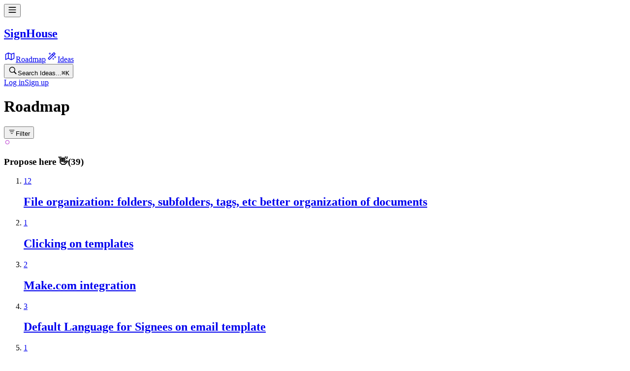

--- FILE ---
content_type: text/html; charset=utf-8
request_url: https://feedback.usesignhouse.com/roadmap
body_size: 12415
content:
<!DOCTYPE html><html><head><meta charSet="utf-8" data-next-head=""/><meta name="viewport" content="width=device-width, maximum-scale=1, initial-scale=1.0" data-next-head=""/><link rel="manifest" href="/site.webmanifest" data-next-head=""/><meta property="og:type" content="website" data-next-head=""/><meta name="twitter:card" content="summary_large_image" data-next-head=""/><link rel="apple-touch-icon" sizes="144x144" href="https://frill-prod.s3.us-west-2.amazonaws.com/2119/3a8401f1-9858-4d51-9256-38d5ad20aa42.png" data-next-head=""/><link rel="icon" type="image/png" sizes="32x32" href="https://frill-prod.s3.us-west-2.amazonaws.com/2119/3a8401f1-9858-4d51-9256-38d5ad20aa42.png" data-next-head=""/><link rel="icon" type="image/png" sizes="16x16" href="https://frill-prod.s3.us-west-2.amazonaws.com/2119/3a8401f1-9858-4d51-9256-38d5ad20aa42.png" data-next-head=""/><title data-next-head="">Feature roadmap for SignHouse</title><meta property="og:title" content="Feature roadmap for SignHouse" data-next-head=""/><meta property="twitter:title" content="Feature roadmap for SignHouse" data-next-head=""/><meta name="description" content="Feature suggestions for SignHouse" data-next-head=""/><meta name="og:description" content="Feature suggestions for SignHouse" data-next-head=""/><meta name="twitter:description" content="Feature suggestions for SignHouse" data-next-head=""/><link rel="preload" href="https://app.cdn.frill.co/_next/static/css/0d405284a80dc782.css" as="style"/><link rel="preload" href="https://app.cdn.frill.co/_next/static/css/d750f3c7730051ff.css" as="style"/><link rel="stylesheet" href="https://app.cdn.frill.co/_next/static/css/0d405284a80dc782.css" data-n-g=""/><link rel="stylesheet" href="https://app.cdn.frill.co/_next/static/css/d750f3c7730051ff.css" data-n-p=""/><noscript data-n-css=""></noscript><script defer="" noModule="" src="https://app.cdn.frill.co/_next/static/chunks/polyfills-42372ed130431b0a.js"></script><script src="https://app.cdn.frill.co/_next/static/chunks/webpack-29b70808d7f38d28.js" defer=""></script><script src="https://app.cdn.frill.co/_next/static/chunks/framework-e51f5016fa9fb044.js" defer=""></script><script src="https://app.cdn.frill.co/_next/static/chunks/main-381f66d611660948.js" defer=""></script><script src="https://app.cdn.frill.co/_next/static/chunks/pages/_app-7e7e80f52a19351a.js" defer=""></script><script src="https://app.cdn.frill.co/_next/static/chunks/f75cc847-fcaf2fc37252758a.js" defer=""></script><script src="https://app.cdn.frill.co/_next/static/chunks/bb0b36ae-f04f8ec3ee46d00b.js" defer=""></script><script src="https://app.cdn.frill.co/_next/static/chunks/1909-90a733d67099de6e.js" defer=""></script><script src="https://app.cdn.frill.co/_next/static/chunks/8974-fed331d898f32acc.js" defer=""></script><script src="https://app.cdn.frill.co/_next/static/chunks/7605-62c83ab5d31b1d1b.js" defer=""></script><script src="https://app.cdn.frill.co/_next/static/chunks/1397-cd8bc6e7cec0908b.js" defer=""></script><script src="https://app.cdn.frill.co/_next/static/chunks/6583-461063791a117dae.js" defer=""></script><script src="https://app.cdn.frill.co/_next/static/chunks/4494-f59d6f60f5d6b7a2.js" defer=""></script><script src="https://app.cdn.frill.co/_next/static/chunks/758-de994cf5aadf0aab.js" defer=""></script><script src="https://app.cdn.frill.co/_next/static/chunks/5896-20b7f7815edf73ba.js" defer=""></script><script src="https://app.cdn.frill.co/_next/static/chunks/6293-6faddbc9f4a33562.js" defer=""></script><script src="https://app.cdn.frill.co/_next/static/chunks/7493-6a3c76979bb7bac9.js" defer=""></script><script src="https://app.cdn.frill.co/_next/static/chunks/6548-119b97882ba59daa.js" defer=""></script><script src="https://app.cdn.frill.co/_next/static/chunks/1932-ac1bff95531cb9f9.js" defer=""></script><script src="https://app.cdn.frill.co/_next/static/chunks/pages/roadmap-194fee359908ea2d.js" defer=""></script><script src="https://app.cdn.frill.co/_next/static/EARj-_ToO2WXbpMpZE_DY/_buildManifest.js" defer=""></script><script src="https://app.cdn.frill.co/_next/static/EARj-_ToO2WXbpMpZE_DY/_ssgManifest.js" defer=""></script></head><body><div id="__next"><style id="frill-theme" data-theme="light">
  :root {
    --theme-aqua: 99, 200, 217;
--theme-aqua-dark: 74, 175, 192;
--theme-canvas: 252, 252, 252;
--theme-danger: 221, 11, 63;
--theme-danger-dark: 212, 17, 66;
--theme-highlight: 22, 117, 240;
--theme-highlight-dark: 7, 102, 225;
--theme-highlight-light: 42, 158, 251;
--theme-info: 33, 150, 243;
--theme-info-dark: 8, 125, 218;
--theme-orange: 255, 146, 45;
--theme-orange-dark: 230, 121, 20;
--theme-positive: 46, 182, 125;
--theme-positive-dark: 21, 157, 100;
--theme-shade-0: 255, 255, 255;
--theme-shade-10: 238, 238, 241;
--theme-shade-100: 28, 28, 28;
--theme-shade-20: 222, 222, 231;
--theme-shade-30: 174, 174, 184;
--theme-shade-40: 163, 163, 169;
--theme-shade-5: 249, 249, 251;
--theme-text: 13, 13, 14;
--theme-text-invert: 255, 255, 255;
--theme-text-low: 143, 147, 153;
--theme-text-medium: 100, 103, 107;
--theme-warn: 244, 137, 103;
--theme-warn-dark: 255, 142, 117;
--theme-yellow: 250, 179, 71;
--theme-yellow-dark: 225, 154, 46;
  }</style><header class="flex w-full" id="header" data-nosnippet="true"><div class="flex fixed inset-x-0 z-header bg-shade-0 border-b border-shade-20 top-0 h-[50px]"></div><div class="flex flex-row gap-3 items-center fixed left-5 md:left-10 max-w-1/2 md:max-w-none z-mobile-header md:z-header top-0 h-[50px]"><div class="flex items-center"><div class="flex md:hidden mr-3 md:mr-0"><button type="button"><svg fill="none" viewBox="0 0 20 20" xmlns="http://www.w3.org/2000/svg" class="inline-flex shrink-0 transition-colors text-text" width="18" height="18"><path clip-rule="evenodd" d="m1.5625 4.375c0-.51777.41973-.9375.9375-.9375h15c.5178 0 .9375.41973.9375.9375s-.4197.9375-.9375.9375h-15c-.51777 0-.9375-.41973-.9375-.9375zm0 5.625c0-.51777.41973-.9375.9375-.9375h15c.5178 0 .9375.41973.9375.9375 0 .5178-.4197.9375-.9375.9375h-15c-.51777 0-.9375-.4197-.9375-.9375zm.9375 4.6875c-.51777 0-.9375.4197-.9375.9375s.41973.9375.9375.9375h15c.5178 0 .9375-.4197.9375-.9375s-.4197-.9375-.9375-.9375z" fill="currentColor" fill-rule="evenodd"></path></svg></button></div><a target="" title="Back to home page" class="flex items-center" href="/"><div class="flex relative shrink-0 grow-0 items-center justify-center overflow-hidden rounded text-brand font-bold bg-no-repeat bg-center select-none styles_avatar__2ImW4 w-8 h-8 text-1.125 bg-contain" title="SignHouse" style="background-image:url(https://assets.cdn.frill.co/2119/1de8a920-87bc-4fcb-90b8-0a18fe6a0916.png?width=64)"></div><h2 class="text-1 font-semibold text-text hidden sm:inline truncate ml-3 max-w-40" data-testid="company-name">SignHouse</h2></a></div><div class="hidden md:flex shrink-0"><div class="flex flex-row gap-1.5 items-center mr-1.5"><div class="h-7 w-px bg-shade-20 shrink-0"></div></div><div class="flex flex-row gap-1.5 items-center"><a class="px-1.5 py-1 inline-flex shrink-0 border-0 outline-hidden items-center rounded transition-colors hover:bg-shade-10 bg-shade-10" href="/roadmap"><svg fill="none" viewBox="0 0 24 24" xmlns="http://www.w3.org/2000/svg" class="inline-flex shrink-0 transition-colors text-text mr-1.5" width="24" height="24"><path clip-rule="evenodd" d="m9 4.75c-.13511 0-.26187.03573-.37136.09825l-5.48778 2.99333c-.24094.13142-.39086.38396-.39086.65842v10.5c0 .255.12956.4925.34396.6306.2144.138.48425.1577.71639.0522l5.17427-2.352 5.67998 2.84c.2196.1098.479.1052.6945-.0124l5.5-3c.241-.1314.3909-.3839.3909-.6584v-10.5c0-.24466-.1193-.47394-.3197-.6143s-.4567-.17416-.6866-.09054l-5.2252 1.90006-5.71454-2.38107c-.09291-.04124-.19576-.06415-.30396-.06415zm-4.75 4.19523 4-2.18182v9.25369l-4 1.8181zm10 9.34127-4.5-2.25v-9.4115l4.5 1.875zm1.5-.0499 4-2.1818v-8.98402l-4 1.45454z" fill="currentColor" fill-rule="evenodd"></path></svg><span class="text-0.9375 font-semibold text-text truncate max-w-40">Roadmap</span></a><a class="px-1.5 py-1 inline-flex shrink-0 border-0 outline-hidden items-center rounded transition-colors hover:bg-shade-10" href="/b/zv9g1om1/feature-requests"><svg fill="none" viewBox="0 0 24 24" xmlns="http://www.w3.org/2000/svg" class="inline-flex shrink-0 transition-colors text-text mr-1.5" width="24" height="24"><path clip-rule="evenodd" d="m7.36573 18.0735-1.43908-1.4391 7.32345-7.32349 1.4391 1.43909zm8.90197-6.7807c.0042-.004.0085-.0082.0127-.0123.0041-.0042.0083-.0085.0123-.0127l2.9292-2.92919c.537-.53697.537-1.40757 0-1.94454l-1.6158-1.61585c-.537-.53697-1.4076-.53697-1.9446 0l-2.9302 2.93022c-.0039.00373-.0078.00752-.0116.01136s-.0076.00771-.0114.01161l-7.93069 7.93069c-.53697.537-.53697 1.4076 0 1.9446l1.61585 1.6158c.53697.537 1.40757.537 1.94454 0zm-1.9569-3.04255 2.323-2.32299 1.4391 1.43908-2.323 2.32299zm-6.06077-3.62512c.27614 0 .5.22386.5.5v1.375h1.37497c.2762 0 .5.22386.5.5s-.2238.5-.5.5h-1.37497v1.375c0 .27614-.22386.5-.5.5s-.5-.22386-.5-.5v-1.375h-1.375c-.27614 0-.5-.22386-.5-.5s.22386-.5.5-.5h1.375v-1.375c0-.27614.22386-.5.5-.5zm11.12497 7.37497c0-.2761-.2238-.5-.5-.5-.2761 0-.5.2239-.5.5v1.375h-1.375c-.2761 0-.5.2239-.5.5 0 .2762.2239.5.5.5h1.375v1.375c0 .2762.2239.5.5.5.2762 0 .5-.2238.5-.5v-1.375h1.375c.2762 0 .5-.2238.5-.5 0-.2761-.2238-.5-.5-.5h-1.375zm-4.25 3.875c.2762 0 .5.2239.5.5v.75h.75c.2762 0 .5.2239.5.5 0 .2762-.2238.5-.5.5h-.75v.75c0 .2762-.2238.5-.5.5-.2761 0-.5-.2238-.5-.5v-.75h-.75c-.2761 0-.5-.2238-.5-.5 0-.2761.2239-.5.5-.5h.75v-.75c0-.2761.2239-.5.5-.5z" fill="currentColor" fill-rule="evenodd"></path></svg><span class="text-0.9375 font-semibold text-text truncate max-w-40">Ideas</span></a></div></div></div><div class="flex fixed gradient-shade-0-to-left z-header justify-end right-5 md:right-10 bg-shade-0 border-b border-shade-20 top-0 h-[50px]"><div class="flex flex-row gap-2 items-center sm:gap-3"><button type="button" class="group relative inline-flex rounded-md bg-transparent sm:bg-shade-10 items-center h-8 px-1.5 sm:px-2 sm:w-[200px]"><svg fill="none" viewBox="0 0 22 22" xmlns="http://www.w3.org/2000/svg" class="inline-flex shrink-0 transition-colors text-shade-40" width="20" height="20"><path d="m9.68099 16.363c1.41281 0 2.72531-.4467 3.80991-1.2032l3.9831 3.9831c.2096.2096.483.3099.7747.3099.6107 0 1.0482-.474 1.0482-1.0755 0-.2826-.0912-.5469-.3008-.7565l-3.9557-3.9649c.8294-1.112 1.3216-2.4883 1.3216-3.97393 0-3.6823-3.0078-6.68099-6.68101-6.68099-3.67318 0-6.68099 2.98958-6.68099 6.68099 0 3.67313 2.9987 6.68103 6.68099 6.68103zm0-1.5586c-2.81641 0-5.13151-2.3151-5.13151-5.12243 0-2.8073 2.3151-5.1224 5.13151-5.1224 2.80731 0 5.12241 2.3151 5.12241 5.1224 0 2.80733-2.3151 5.12243-5.12241 5.12243z" fill="currentColor"></path></svg><span class="text-0.875 text-text-low leading-none mt-px hidden truncate sm:block sm:ml-2">Search Ideas...</span><kbd class="flex-row gap-0.5 ml-auto hidden sm:flex opacity-0 group-hover:opacity-100 transition-opacity shrink-0"><kbd class="text-0.6875 text-text-low relative p-[3px] min-w-4 text-center leading-none rounded-sm bg-text-low/20">⌘</kbd><kbd class="text-0.6875 text-text-low relative p-[3px] min-w-4 text-center leading-none rounded-sm bg-text-low/20">K</kbd></kbd></button><div class="flex flex-row gap-2 empty:hidden items-center"></div><div class="flex flex-row gap-2"><a class="border transition-colors font-semibold inline-flex relative items-center justify-center outline-none cursor-pointer disabled:pointer-events-none disabled:opacity-70 disabled:cursor-default focus:outline-hidden text-0.8125 leading-[1.125rem] px-3 h-[32px] text-text border-shade-20 hover:border-shade-20 bg-transparent rounded" href="/login"><span class="min-w-0 items-center whitespace-nowrap opacity-100 flex gap-1">Log in</span></a><a class="border transition-colors font-semibold inline-flex relative items-center justify-center outline-none cursor-pointer disabled:pointer-events-none disabled:opacity-70 disabled:cursor-default focus:outline-hidden text-0.8125 leading-[1.125rem] px-3 h-[32px] text-brand-text border-brand hover:border-brand-dark bg-brand hover:bg-brand-dark rounded" href="/signup"><span class="min-w-0 items-center whitespace-nowrap opacity-100 flex gap-1">Sign up</span></a></div></div></div><div class="flex h-header w-full shrink-0"></div></header><main class="flex flex-col grow"><div class="flex bg-canvas w-full grow"><div class="fixed top-header inset-x-0 bottom-0 flex flex-col overflow-hidden"><div class="flex flex-col gap-3 w-full shrink-0 items-start p-5 md:px-10 md:py-8" data-testid="roadmap-header"><div class="flex items-center justify-between w-full"><h1 class="text-1.75 md:text-2.125 tracking-tight leading-[1.3] font-semibold text-text">Roadmap</h1><div class="flex flex-row gap-4"><div class="shrink-0"><div class="relative shrink-0 grow-0 inline-flex"><div class="flex shrink-0 bg-shade-0 border border-shade-20 shadow-sm rounded-md"><button class="flex items-center justify-center min-w-7 min-h-[30px] font-semibold -my-px max-sm:p-0 max-sm:aspect-square rounded-md text-0.875 px-4 h-[42px] gap-1.5" type="button" aria-label="Filter"><span class="flex [&amp;_svg]:size-[var(--text-1_25)] -mx-2 mr-0 max-sm:mx-0"><svg fill="none" viewBox="0 0 24 24" xmlns="http://www.w3.org/2000/svg" class="inline-flex shrink-0 transition-colors text-text" width="16" height="16"><path clip-rule="evenodd" d="m3.97726 6.75c0-.41421.33579-.75.75-.75h14.54544c.4142 0 .75.33579.75.75s-.3358.75-.75.75h-14.54544c-.41421 0-.75-.33579-.75-.75zm2 5c0-.4142.33579-.75.75-.75h10.54544c.4142 0 .75.3358.75.75s-.3358.75-.75.75h-10.54544c-.41421 0-.75-.3358-.75-.75zm3.75 4.25c-.41421 0-.75.3358-.75.75s.33579.75.75.75h4.54544c.4142 0 .75-.3358.75-.75s-.3358-.75-.75-.75z" fill="currentColor" fill-rule="evenodd"></path></svg></span><span class="text-text hidden sm:inline trigger-label text-0.875 select-none leading-5">Filter</span></button></div></div></div></div></div></div><div class="flex [.body-is-dragging_&amp;]:scroll-snap-type-none w-full bg-canvas grow flex-nowrap scrollbars overflow-scroll-fix overflow-x-auto snap-x snap-mandatory scroll-pl-5 px-5 pb-10" data-scroll-container="true"><div id="status_dzm82w4o" class="group/roadmap-column relative z-1 w-roadmap-column max-w-10/12 mr-8 last:mr-0 md:max-w-full h-full snap-start shrink-0"><div class="flex relative flex-col max-h-full px-4 pb-6 scrollbars overflow-y-auto overflow-scroll-fix bg-shade-0 border border-shade-10 rounded-lg shadow-md transition-opacity" data-scroll-container="true"><div class="flex sticky top-0 inset-x-0 z-10 shrink-0 bg-shade-0 items-center justify-between pb-4 pt-6"><div class="flex flex-row gap-2 items-center"><svg viewBox="0 0 16 16" fill="none" xmlns="http://www.w3.org/2000/svg" class="inline-flex shrink-0 transition-colors" style="color:#C863D9" width="14" height="14"><path fill="currentColor" fill-rule="evenodd" clip-rule="evenodd" d="M8 11.5C9.933 11.5 11.5 9.933 11.5 8C11.5 6.067 9.933 4.5 8 4.5C6.067 4.5 4.5 6.067 4.5 8C4.5 9.933 6.067 11.5 8 11.5ZM8 13C10.7614 13 13 10.7614 13 8C13 5.23858 10.7614 3 8 3C5.23858 3 3 5.23858 3 8C3 10.7614 5.23858 13 8 13Z"></path></svg><h3 class="text-0.9375 font-semibold text-text leading-none" data-testid="roadmap-column-status_dzm82w4o">Propose here 👋<span class="text-current font-normal ml-1">(<!-- -->39<!-- -->)</span></h3></div></div><ol class="flex flex-col gap-5 shrink-0 list-none w-full" data-testid="roadmap-ideas-list-status_dzm82w4o"><li class="flex w-full shrink-0 relative transition-colors border rounded-md group bg-shade-0 border-shade-20 hover:bg-shade-5"><a class="flex flex-col px-3 py-4 w-full opacity-100" title="View File organization: folders, subfolders, tags, etc better organization of documents" href="/roadmap/file-organization-folders-subfolders-tags-etc-better-organization-of-documents"><div class="flex flex-col gap-2"><div class="flex flex-row gap-3 items-center"><div class="flex items-center justify-center shrink-0 border-2 bg-shade-0 w-10 h-10 font-bold text-1 rounded-sm border-shade-20"><span class="text-text">12</span></div><h2 class="text-0.875 tracking-tight leading-[1.3] font-medium text-text line-clamp-2 pr-6">File organization: folders, subfolders, tags, etc better organization of documents</h2></div></div></a></li><li class="flex w-full shrink-0 relative transition-colors border rounded-md group bg-shade-0 border-shade-20 hover:bg-shade-5"><a class="flex flex-col px-3 py-4 w-full opacity-100" title="View Clicking on templates" href="/roadmap/clicking-on-templates"><div class="flex flex-col gap-2"><div class="flex flex-row gap-3 items-center"><div class="flex items-center justify-center shrink-0 border-2 bg-shade-0 w-10 h-10 font-bold text-1 rounded-sm border-shade-20"><span class="text-text">1</span></div><h2 class="text-0.875 tracking-tight leading-[1.3] font-medium text-text line-clamp-2 pr-6">Clicking on templates</h2></div></div></a></li><li class="flex w-full shrink-0 relative transition-colors border rounded-md group bg-shade-0 border-shade-20 hover:bg-shade-5"><a class="flex flex-col px-3 py-4 w-full opacity-100" title="View Make.com integration" href="/roadmap/makecom-integration"><div class="flex flex-col gap-2"><div class="flex flex-row gap-3 items-center"><div class="flex items-center justify-center shrink-0 border-2 bg-shade-0 w-10 h-10 font-bold text-1 rounded-sm border-shade-20"><span class="text-text">2</span></div><h2 class="text-0.875 tracking-tight leading-[1.3] font-medium text-text line-clamp-2 pr-6">Make.com integration</h2></div></div></a></li><li class="flex w-full shrink-0 relative transition-colors border rounded-md group bg-shade-0 border-shade-20 hover:bg-shade-5"><a class="flex flex-col px-3 py-4 w-full opacity-100" title="View Default Language for Signees on email template" href="/roadmap/default-language-for-signees-on-email-template"><div class="flex flex-col gap-2"><div class="flex flex-row gap-3 items-center"><div class="flex items-center justify-center shrink-0 border-2 bg-shade-0 w-10 h-10 font-bold text-1 rounded-sm border-shade-20"><span class="text-text">3</span></div><h2 class="text-0.875 tracking-tight leading-[1.3] font-medium text-text line-clamp-2 pr-6">Default Language for Signees on email template</h2></div></div></a></li><li class="flex w-full shrink-0 relative transition-colors border rounded-md group bg-shade-0 border-shade-20 hover:bg-shade-5"><a class="flex flex-col px-3 py-4 w-full opacity-100" title="View Automation / Additional Webhook Features" href="/roadmap/automation-additional-webhook-features"><div class="flex flex-col gap-2"><div class="flex flex-row gap-3 items-center"><div class="flex items-center justify-center shrink-0 border-2 bg-shade-0 w-10 h-10 font-bold text-1 rounded-sm border-shade-20"><span class="text-text">1</span></div><h2 class="text-0.875 tracking-tight leading-[1.3] font-medium text-text line-clamp-2 pr-6">Automation / Additional Webhook Features</h2></div></div></a></li><li class="flex w-full shrink-0 relative transition-colors border rounded-md group bg-shade-0 border-shade-20 hover:bg-shade-5"><a class="flex flex-col px-3 py-4 w-full opacity-100" title="View Double confirmation for signees through SMS or WhatsApp" href="/roadmap/double-confirmation-for-signees-through-sms-or-whatsapp"><div class="flex flex-col gap-2"><div class="flex flex-row gap-3 items-center"><div class="flex items-center justify-center shrink-0 border-2 bg-shade-0 w-10 h-10 font-bold text-1 rounded-sm border-shade-20"><span class="text-text">3</span></div><h2 class="text-0.875 tracking-tight leading-[1.3] font-medium text-text line-clamp-2 pr-6">Double confirmation for signees through SMS or WhatsApp</h2></div></div></a></li><li class="flex w-full shrink-0 relative transition-colors border rounded-md group bg-shade-0 border-shade-20 hover:bg-shade-5"><a class="flex flex-col px-3 py-4 w-full opacity-100" title="View Selfie authentication for signees with ID documents" href="/roadmap/selfie-authentication-for-signees-with-id-documents"><div class="flex flex-col gap-2"><div class="flex flex-row gap-3 items-center"><div class="flex items-center justify-center shrink-0 border-2 bg-shade-0 w-10 h-10 font-bold text-1 rounded-sm border-shade-20"><span class="text-text">4</span></div><h2 class="text-0.875 tracking-tight leading-[1.3] font-medium text-text line-clamp-2 pr-6">Selfie authentication for signees with ID documents</h2></div></div></a></li><li class="flex w-full shrink-0 relative transition-colors border rounded-md group bg-shade-0 border-shade-20 hover:bg-shade-5"><a class="flex flex-col px-3 py-4 w-full opacity-100" title="View Add a white background to the document ID" href="/roadmap/add-a-white-background-to-the-document-id"><div class="flex flex-col gap-2"><div class="flex flex-row gap-3 items-center"><div class="flex items-center justify-center shrink-0 border-2 bg-shade-0 w-10 h-10 font-bold text-1 rounded-sm border-shade-20"><span class="text-text">2</span></div><h2 class="text-0.875 tracking-tight leading-[1.3] font-medium text-text line-clamp-2 pr-6">Add a white background to the document ID</h2></div></div></a></li><li class="flex w-full shrink-0 relative transition-colors border rounded-md group bg-shade-0 border-shade-20 hover:bg-shade-5"><a class="flex flex-col px-3 py-4 w-full opacity-100" title="View PDF Viewer" href="/roadmap/pdf-viewer"><div class="flex flex-col gap-2"><div class="flex flex-row gap-3 items-center"><div class="flex items-center justify-center shrink-0 border-2 bg-shade-0 w-10 h-10 font-bold text-1 rounded-sm border-shade-20"><span class="text-text">7</span></div><h2 class="text-0.875 tracking-tight leading-[1.3] font-medium text-text line-clamp-2 pr-6">PDF Viewer</h2></div></div></a></li><li class="flex w-full shrink-0 relative transition-colors border rounded-md group bg-shade-0 border-shade-20 hover:bg-shade-5"><a class="flex flex-col px-3 py-4 w-full opacity-100" title="View Multiple documents in a single envelope" href="/roadmap/multiple-documents-in-a-single-envelope"><div class="flex flex-col gap-2"><div class="flex flex-row gap-3 items-center"><div class="flex items-center justify-center shrink-0 border-2 bg-shade-0 w-10 h-10 font-bold text-1 rounded-sm border-shade-20"><span class="text-text">6</span></div><h2 class="text-0.875 tracking-tight leading-[1.3] font-medium text-text line-clamp-2 pr-6">Multiple documents in a single envelope</h2></div></div></a></li></ol><div class="w-full h-px -mt-px"></div></div></div><div id="status_j4dq7e1x" class="group/roadmap-column relative z-1 w-roadmap-column max-w-10/12 mr-8 last:mr-0 md:max-w-full h-full snap-start shrink-0"><div class="flex relative flex-col max-h-full px-4 pb-6 scrollbars overflow-y-auto overflow-scroll-fix bg-shade-0 border border-shade-10 rounded-lg shadow-md transition-opacity" data-scroll-container="true"><div class="flex sticky top-0 inset-x-0 z-10 shrink-0 bg-shade-0 items-center justify-between pb-4 pt-6"><div class="flex flex-row gap-2 items-center"><svg viewBox="0 0 16 16" fill="none" xmlns="http://www.w3.org/2000/svg" class="inline-flex shrink-0 transition-colors" style="color:#63C8D9" width="14" height="14"><path fill="currentColor" fill-rule="evenodd" clip-rule="evenodd" d="M8 11.5C9.933 11.5 11.5 9.933 11.5 8C11.5 6.067 9.933 4.5 8 4.5C6.067 4.5 4.5 6.067 4.5 8C4.5 9.933 6.067 11.5 8 11.5ZM8 13C10.7614 13 13 10.7614 13 8C13 5.23858 10.7614 3 8 3C5.23858 3 3 5.23858 3 8C3 10.7614 5.23858 13 8 13Z"></path></svg><h3 class="text-0.9375 font-semibold text-text leading-none" data-testid="roadmap-column-status_j4dq7e1x">Shipped<span class="text-current font-normal ml-1">(<!-- -->57<!-- -->)</span></h3></div></div><ol class="flex flex-col gap-5 shrink-0 list-none w-full" data-testid="roadmap-ideas-list-status_j4dq7e1x"><li class="flex w-full shrink-0 relative transition-colors border rounded-md group bg-shade-0 border-shade-20 hover:bg-shade-5"><a class="flex flex-col px-3 py-4 w-full opacity-100" title="View &quot;Sender&#x27;s note&quot;" href="/roadmap/senders-note"><div class="flex flex-col gap-2"><div class="flex flex-row gap-3 items-center"><div class="flex items-center justify-center shrink-0 border-2 bg-shade-0 w-10 h-10 font-bold text-1 rounded-sm border-shade-20"><span class="text-text">1</span></div><h2 class="text-0.875 tracking-tight leading-[1.3] font-medium text-text line-clamp-2 pr-6">&quot;Sender&#x27;s note&quot;</h2></div></div></a></li><li class="flex w-full shrink-0 relative transition-colors border rounded-md group bg-shade-0 border-shade-20 hover:bg-shade-5"><a class="flex flex-col px-3 py-4 w-full opacity-100" title="View Re-assign signing" href="/roadmap/re-assign-signing"><div class="flex flex-col gap-2"><div class="flex flex-row gap-3 items-center"><div class="flex items-center justify-center shrink-0 border-2 bg-shade-0 w-10 h-10 font-bold text-1 rounded-sm border-shade-20"><span class="text-text">1</span></div><h2 class="text-0.875 tracking-tight leading-[1.3] font-medium text-text line-clamp-2 pr-6">Re-assign signing</h2></div></div></a></li><li class="flex w-full shrink-0 relative transition-colors border rounded-md group bg-shade-0 border-shade-20 hover:bg-shade-5"><a class="flex flex-col px-3 py-4 w-full opacity-100" title="View Lock date field to date of signing" href="/roadmap/lock-date-field-to-date-of-signing"><div class="flex flex-col gap-2"><div class="flex flex-row gap-3 items-center"><div class="flex items-center justify-center shrink-0 border-2 bg-shade-0 w-10 h-10 font-bold text-1 rounded-sm border-shade-20"><span class="text-text">1</span></div><h2 class="text-0.875 tracking-tight leading-[1.3] font-medium text-text line-clamp-2 pr-6">Lock date field to date of signing</h2></div></div></a></li><li class="flex w-full shrink-0 relative transition-colors border rounded-md group bg-shade-0 border-shade-20 hover:bg-shade-5"><a class="flex flex-col px-3 py-4 w-full opacity-100" title="View Search function for: Templates" href="/roadmap/search-function-for-templates"><div class="flex flex-col gap-2"><div class="flex flex-row gap-3 items-center"><div class="flex items-center justify-center shrink-0 border-2 bg-shade-0 w-10 h-10 font-bold text-1 rounded-sm border-shade-20"><span class="text-text">1</span></div><h2 class="text-0.875 tracking-tight leading-[1.3] font-medium text-text line-clamp-2 pr-6">Search function for: Templates</h2></div></div></a></li><li class="flex w-full shrink-0 relative transition-colors border rounded-md group bg-shade-0 border-shade-20 hover:bg-shade-5"><a class="flex flex-col px-3 py-4 w-full opacity-100" title="View Search function on documents" href="/roadmap/search-function-on-documents"><div class="flex flex-col gap-2"><div class="flex flex-row gap-3 items-center"><div class="flex items-center justify-center shrink-0 border-2 bg-shade-0 w-10 h-10 font-bold text-1 rounded-sm border-shade-20"><span class="text-text">1</span></div><h2 class="text-0.875 tracking-tight leading-[1.3] font-medium text-text line-clamp-2 pr-6">Search function on documents</h2></div></div></a></li><li class="flex w-full shrink-0 relative transition-colors border rounded-md group bg-shade-0 border-shade-20 hover:bg-shade-5"><a class="flex flex-col px-3 py-4 w-full opacity-100" title="View Sidebar with pages on doc signing page" href="/roadmap/sidebar-with-pages-on-doc-signing-page"><div class="flex flex-col gap-2"><div class="flex flex-row gap-3 items-center"><div class="flex items-center justify-center shrink-0 border-2 bg-shade-0 w-10 h-10 font-bold text-1 rounded-sm border-shade-20"><span class="text-text">1</span></div><h2 class="text-0.875 tracking-tight leading-[1.3] font-medium text-text line-clamp-2 pr-6">Sidebar with pages on doc signing page</h2></div></div></a></li><li class="flex w-full shrink-0 relative transition-colors border rounded-md group bg-shade-0 border-shade-20 hover:bg-shade-5"><a class="flex flex-col px-3 py-4 w-full opacity-100" title="View Radio button" href="/roadmap/radio-button"><div class="flex flex-col gap-2"><div class="flex flex-row gap-3 items-center"><div class="flex items-center justify-center shrink-0 border-2 bg-shade-0 w-10 h-10 font-bold text-1 rounded-sm border-shade-20"><span class="text-text">1</span></div><h2 class="text-0.875 tracking-tight leading-[1.3] font-medium text-text line-clamp-2 pr-6">Radio button</h2></div></div></a></li><li class="flex w-full shrink-0 relative transition-colors border rounded-md group bg-shade-0 border-shade-20 hover:bg-shade-5"><a class="flex flex-col px-3 py-4 w-full opacity-100" title="View &quot;Re-create with new upload&quot; button" href="/roadmap/re-create-with-new-upload-button"><div class="flex flex-col gap-2"><div class="flex flex-row gap-3 items-center"><div class="flex items-center justify-center shrink-0 border-2 bg-shade-0 w-10 h-10 font-bold text-1 rounded-sm border-shade-20"><span class="text-text">1</span></div><h2 class="text-0.875 tracking-tight leading-[1.3] font-medium text-text line-clamp-2 pr-6">&quot;Re-create with new upload&quot; button</h2></div></div></a></li><li class="flex w-full shrink-0 relative transition-colors border rounded-md group bg-shade-0 border-shade-20 hover:bg-shade-5"><a class="flex flex-col px-3 py-4 w-full opacity-100" title="View Capability to sign in-person" href="/roadmap/capability-to-sign-in-person"><div class="flex flex-col gap-2"><div class="flex flex-row gap-3 items-center"><div class="flex items-center justify-center shrink-0 border-2 bg-shade-0 w-10 h-10 font-bold text-1 rounded-sm border-shade-20"><span class="text-text">2</span></div><h2 class="text-0.875 tracking-tight leading-[1.3] font-medium text-text line-clamp-2 pr-6">Capability to sign in-person</h2></div></div></a></li><li class="flex w-full shrink-0 relative transition-colors border rounded-md group bg-shade-0 border-shade-20 hover:bg-shade-5"><a class="flex flex-col px-3 py-4 w-full opacity-100" title="View Pabbly Connect Integration" href="/roadmap/pabbly-connect-integration"><div class="flex flex-col gap-2"><div class="flex flex-row gap-3 items-center"><div class="flex items-center justify-center shrink-0 border-2 bg-shade-0 w-10 h-10 font-bold text-1 rounded-sm border-shade-20"><span class="text-text">3</span></div><h2 class="text-0.875 tracking-tight leading-[1.3] font-medium text-text line-clamp-2 pr-6">Pabbly Connect Integration</h2></div></div></a></li></ol><div class="w-full h-px -mt-px"></div></div></div></div><a class="text-0.75 transition-color hidden md:block shrink-0 z-10 ml-10 mr-auto -mt-6 font-medium leading-none px-3 py-1 bg-shade-0 border border-shade-20 rounded-sm rounded-b-none shadow-sm" href="https://frill.co?utm_source=app&amp;utm_medium=powered&amp;utm_campaign=legit-check-by-ch&amp;company=comp_ged20gy2" rel="noopener nofollow" target="_blank">Powered by<!-- --> <span class="text-frill">frill.co</span></a></div></div></main><div class="block md:hidden"><aside class="flex fixed md:top-header w-sidebar bg-shade-0 max-w-4/5 overflow-y-auto flex-col top-0 bottom-0 left-0 px-3 md:px-4 pt-0 md:pt-8 z-sidebar md:z-1 transition-transform md:transition-none duration-500 border-r border-shade-20 -translate-x-full md:transform-none"><div class="sticky h-header z-1 inset-0 block md:hidden mb-4 md:mb-0 shrink-0 bg-shade-0 md:bg-shade-10"></div><div class="flex flex-col gap-5 shrink-0"><div class="flex flex-col gap-1 group/list"><ul class="flex flex-col gap-1 list-style-none"><li class="flex group/list-item items-center rounded transition-colors hover:bg-shade-10"><a class="flex w-full min-h-10 py-2 px-4" href="/"><div class="flex w-full justify-between items-center min-w-0"><div class="flex flex-row gap-2 grow items-start min-w-0"><span class="text-0.8125 font-medium text-text grow mr-0 leading-4 mt-0.5 text-left break-words">Home</span></div></div></a></li><li class="flex group/list-item items-center rounded transition-colors hover:bg-shade-10"><a class="flex w-full min-h-10 py-2 px-4" href="/login"><div class="flex w-full justify-between items-center min-w-0"><div class="flex flex-row gap-2 grow items-start min-w-0"><span class="text-0.8125 font-medium text-text grow mr-0 leading-4 mt-0.5 text-left break-words">Log in</span></div></div></a></li></ul></div></div></aside></div></div><div id="menu" tabindex="-1"></div><div id="modal" tabindex="-1"></div><div id="toast" tabindex="-1"></div><div id="pop-over" tabindex="-1"></div><div id="editor" tabindex="-1"></div><script nonce="R4/WoqtEnwI5Pn6M52TDsg==">var FRILL_ENV = {"PUBLIC_HELP_SCOUT_ID":"7dc84ca7-3b41-471b-a849-a6549bf710bf","PUBLIC_CUSTOMER_IO_ID":"c51acbac95d36d2c3e87","PUBLIC_CUSTOM_DOMAIN_CNAME":"cname.frill.co","PUBLIC_RECAPTCHA_SITE_KEY":"6Ldv-pYeAAAAAHsbtJj9KbmdfJmJlusp8UBUPNcC","PUBLIC_CDN_ASSETS_URL":"https://assets.cdn.frill.co","PUBLIC_S3_ORIGIN":"https://frill-prod.s3.us-west-2.amazonaws.com","PUBLIC_REGION":"us","PUBLIC_BASE_DOMAIN":"frill.co","PUBLIC_CDN_URL":"https://app.cdn.frill.co","PUBLIC_USERMAVEN_KEY":"UMTtJiKoJo","PUBLIC_APP_GTM_ID":"GTM-NRXJHS2"}</script><script id="__NEXT_DATA__" type="application/json" nonce="R4/WoqtEnwI5Pn6M52TDsg==">{"props":{"apolloState":{"data":{"board_zv9g1om1.Board":{"__typename":"Board","idx":"board_zv9g1om1","slug":"feature-requests","created_at":"2021-06-10T09:58:11.000000Z","description":"","description_content":null,"name":"Feature requests","perms":{"__typename":"BoardPermissions","can_admin":false,"can_delete":false,"can_edit":false,"can_view":true},"statuses":[{"__ref":"status_j1xmoq6z.Status"},{"__ref":"status_dzm82w4o.Status"},{"__ref":"status_j4dq7e1x.Status"}],"topics":[],"updated_at":"2024-11-13T07:40:53.000000Z"},"CompanyDomain":{"__typename":"CompanyDomain","active":true,"domain":"feedback.usesignhouse.com","redirect":true,"status":"ACTIVE"},"SSOSettingsCommon":{"__typename":"SSOSettingsCommon","sso_allow_email_signup":null,"sso_enabled":false,"sso_logout_url":null,"sso_provider":null,"sso_redirect_url":null},"status_j1xmoq6z.Status":{"__typename":"Status","color":"#EB765D","idx":"status_j1xmoq6z","is_completed":false,"name":"Archived","order":0,"show_in_roadmap":false,"translations":{"en":{"name":"Archived"}}},"status_dzm82w4o.Status":{"__typename":"Status","color":"#C863D9","idx":"status_dzm82w4o","is_completed":false,"name":"Propose here 👋","order":1,"show_in_roadmap":true,"translations":{"en":{"name":"Propose here 👋"}}},"status_j4dq7e1x.Status":{"__typename":"Status","color":"#63C8D9","idx":"status_j4dq7e1x","is_completed":true,"name":"Shipped","order":3,"show_in_roadmap":true,"translations":{"en":{"name":"Shipped"}}},"comp_ged20gy2.Company":{"__typename":"Company","account_locked":false,"announcement_settings":{"title":"Announcements","description":"New updates and improvements to SignHouse","description_content":[{"type":"paragraph","children":[{"text":"New updates and improvements to SignHouse"}]}]},"api_key":null,"auth_settings":{"ideas":"guest","votes":"guest","comments":"guest","announcementReactions":"guest"},"boards":[{"__ref":"board_zv9g1om1.Board"}],"comment_needs_approval_count":0,"created_at":"2021-06-10T09:58:11.000000Z","customDomain":{"__ref":"CompanyDomain"},"cycle_ends_at":"2026-01-10T00:00:00.000000Z","default_language":"en","domain":"feedback.usesignhouse.com","email_quota_max_overage_cost":0,"favicon":"https://frill-prod.s3.us-west-2.amazonaws.com/2119/3a8401f1-9858-4d51-9256-38d5ad20aa42.png","follower_count":67,"has_legacy_widgets":true,"has_missing_payments":false,"idea_needs_approval_count":0,"idx":"comp_ged20gy2","language":{"roadmap-title":"","roadmap-subtitle":null,"ideas-board-title":"Feature requests","announcements-title":"","ideas-board-subtitle":null,"announcements-subtitle":[{"type":"paragraph","children":[{"text":"New updates and improvements to SignHouse"}]}],"roadmap-meta-description":"","ideas-board-meta-description":"","announcements-meta-description":"New updates and improvements to SignHouse"},"logo_settings":{"url":"https://frill-prod.s3.us-west-2.amazonaws.com/2119/1de8a920-87bc-4fcb-90b8-0a18fe6a0916.png","link":"","display":"square","showText":true},"meta_image":null,"name":"SignHouse","navigation_settings":{"ideas":{"active":true},"order":["roadmap","ideas","announcements"],"search":{"active":true},"roadmap":{"active":true},"announcements":{"active":false},"authentication":{"active":true}},"perms":{"__typename":"CompanyPermissions","can_admin":false,"can_create_board":null,"can_delete":false,"can_edit":false,"can_view":true,"role":""},"planFeatures":{"__typename":"CompanyPlanFeatures","email_quota_limit":10000,"emails_sent_count":0,"free":false,"has_boosted_announcements":true,"has_custom_attributes":true,"has_ip_allowlist":true,"has_multiple_languages":true,"has_privacy":true,"has_unlimited_ideas":true,"has_unlimited_surveys":true,"has_white_label":true,"idea_count":106,"idea_limit":-1,"survey_count":0,"survey_limit":-1,"trial":false},"plan_name":"AppSumo Tier 3","roadmap_settings":[],"settings":{"ideaApproval":false,"ideaAutoApproval":{"team":true,"user":false},"lockFinishedIdeas":false,"hidePoweredByFrill":false,"hideFrillSignupLinks":false,"showAnnouncementComments":"always","allowAnnouncementComments":false,"disableAnnouncementReactions":true,"allowAnnouncementSubscription":false},"sso_settings":{"__ref":"SSOSettingsCommon"},"subdomain":"legit-check-by-ch","system_settings":{"__typename":"CompanySystemSettings","css_files":[],"features":[],"routes":[]},"theme":{"brandPrimary":null},"trial_remaining_days":null,"user_needs_approval_count":0},"ROOT_QUERY":{"__typename":"Query","company({\"domain\":\"feedback.usesignhouse.com\",\"options\":{}})":{"__ref":"comp_ged20gy2.Company"},"board({\"board_idx\":\"board_zv9g1om1\"})":{"__ref":"board_zv9g1om1.Board"},"company({\"domain\":\"feedback.usesignhouse.com\",\"options\":{\"language\":\"en\"}})":{"__ref":"comp_ged20gy2.Company"},"boardIdeas:approved:board_zv9g1om1:false:false::true:false:status_dzm82w4o:DESC:custom_order":{"__typename":"IdeaConnection","pageInfo":{"__typename":"PageInfo","hasNextPage":true,"endCursor":"WzUsMTkxODgyXQ==","total":39,"count":10},"edges":[{"__typename":"IdeaEdge","node":{"__ref":"idea_wepq6vxg.CommentEntity"},"cursor":"Wy0xLjAwMSwxNDQ2MDVd"},{"__typename":"IdeaEdge","node":{"__ref":"idea_p1d3wqxg.CommentEntity"},"cursor":"Wy0xLDI3NzY0M10="},{"__typename":"IdeaEdge","node":{"__ref":"idea_p1d3yv7g.CommentEntity"},"cursor":"Wy0xLDI3NzE5MV0="},{"__typename":"IdeaEdge","node":{"__ref":"idea_ogl5l2re.CommentEntity"},"cursor":"Wy0xLDIyNjY1NV0="},{"__typename":"IdeaEdge","node":{"__ref":"idea_ogld7vj1.CommentEntity"},"cursor":"WzAsMjAxMDc5XQ=="},{"__typename":"IdeaEdge","node":{"__ref":"idea_2gm9o3de.CommentEntity"},"cursor":"WzEsMjAwMTg3XQ=="},{"__typename":"IdeaEdge","node":{"__ref":"idea_610rm4n1.CommentEntity"},"cursor":"WzIsMjAwMTg2XQ=="},{"__typename":"IdeaEdge","node":{"__ref":"idea_me3vl7jg.CommentEntity"},"cursor":"WzMsMTkxODg0XQ=="},{"__typename":"IdeaEdge","node":{"__ref":"idea_8e7o7mm1.CommentEntity"},"cursor":"WzQsMTkxODgzXQ=="},{"__typename":"IdeaEdge","node":{"__ref":"idea_lgoxn0yg.CommentEntity"},"cursor":"WzUsMTkxODgyXQ=="}]},"boardIdeas:approved:board_zv9g1om1:false:false::true:false:status_j4dq7e1x:DESC:custom_order":{"__typename":"IdeaConnection","pageInfo":{"__typename":"PageInfo","hasNextPage":true,"endCursor":"Wy0xLjAwNiwyMTQ5MTBd","total":57,"count":10},"edges":[{"__typename":"IdeaEdge","node":{"__ref":"idea_2gkko7pg.CommentEntity"},"cursor":"Wy0xLjAxNSwyNDI1NTBd"},{"__typename":"IdeaEdge","node":{"__ref":"idea_kgxm2d61.CommentEntity"},"cursor":"Wy0xLjAxNCwyNDI1NDld"},{"__typename":"IdeaEdge","node":{"__ref":"idea_2enpmj61.CommentEntity"},"cursor":"Wy0xLjAxMywyNDYxMjJd"},{"__typename":"IdeaEdge","node":{"__ref":"idea_3err42ne.CommentEntity"},"cursor":"Wy0xLjAxMiwyMzc5ODFd"},{"__typename":"IdeaEdge","node":{"__ref":"idea_zg56kjp1.CommentEntity"},"cursor":"Wy0xLjAxMSwyMzc5ODBd"},{"__typename":"IdeaEdge","node":{"__ref":"idea_zg56dkx1.CommentEntity"},"cursor":"Wy0xLjAxLDI0MTQ4MF0="},{"__typename":"IdeaEdge","node":{"__ref":"idea_2gmrnvde.CommentEntity"},"cursor":"Wy0xLjAwOSwyMzM3MTVd"},{"__typename":"IdeaEdge","node":{"__ref":"idea_8ew4l7r1.CommentEntity"},"cursor":"Wy0xLjAwOCwyMjYyODVd"},{"__typename":"IdeaEdge","node":{"__ref":"idea_oglmro61.CommentEntity"},"cursor":"Wy0xLjAwNywxMjQxMzFd"},{"__typename":"IdeaEdge","node":{"__ref":"idea_lgolxykg.CommentEntity"},"cursor":"Wy0xLjAwNiwyMTQ5MTBd"}]}},"follower_07pyx627.CompanyFollower":{"__typename":"CompanyFollower","avatar":"https://frill-prod.s3.us-west-2.amazonaws.com/2119/e83439d7-019f-4c3d-8de6-7863ba7da1c3.jpg","idx":"follower_07pyx627","name":"Team Shipper","roles":[],"protected":null},"idea_wepq6vxg.CommentEntity":{"__typename":"Idea","approval_status":"approved","attachments":[],"author":{"__ref":"follower_07pyx627.CompanyFollower"},"board":{"__ref":"board_zv9g1om1.Board"},"comment_count":0,"cover_image":null,"created_at":"2023-05-10T10:01:19.000000Z","deleted":false,"excerpt":"Currently, documents are listed in a table, much like most other eSignature tools out there.\nWe'll want to upgrade that for our beloved users: the ability to create/edit/delete/etc folders, but also to drag-and-drop documents in there. Much like any desktop device! ","follower_count":12,"idx":"idea_wepq6vxg","is_archived":false,"is_pinned":false,"is_prioritized":false,"is_private":false,"is_shortlisted":false,"name":"File organization: folders, subfolders, tags, etc better organization of documents","number":33,"order":-1.001,"priority_score":0,"priority_score_benefits":2,"priority_score_costs":0,"priority_score_normalized":0,"show_in_roadmap":true,"slug":"file-organization-folders-subfolders-tags-etc-better-organization-of-documents","status":{"__ref":"status_dzm82w4o.Status"},"topics":[],"total_monthly_spend":0,"updated_at":"2025-11-08T00:11:08.000000Z","vote_count":12,"vote_count_by_user":0},"follower_7xg6m4qj.CompanyFollower":{"__typename":"CompanyFollower","avatar":"","idx":"follower_7xg6m4qj","name":"Parham R","roles":[],"protected":null},"idea_p1d3wqxg.CommentEntity":{"__typename":"Idea","approval_status":"approved","attachments":[],"author":{"__ref":"follower_7xg6m4qj.CompanyFollower"},"board":{"__ref":"board_zv9g1om1.Board"},"comment_count":0,"cover_image":null,"created_at":"2024-11-13T07:40:53.000000Z","deleted":false,"excerpt":"When you click on templates and not the 'Use template' button it opens up the edit function of the template. Naturally when someone clicks on this it means they want to use the template and not edit it. We've had our templates break countless times because of this as someone wasn't aware they were editing the template. Clicking the template should just use the template, if someone wants to edit it then they should click the 3 dots menu on the right and do it – it should be harder to access. This would be an easy fix that would make our lives a lot easier.","follower_count":1,"idx":"idea_p1d3wqxg","is_archived":false,"is_pinned":false,"is_prioritized":false,"is_private":false,"is_shortlisted":false,"name":"Clicking on templates","number":114,"order":-1,"priority_score":0,"priority_score_benefits":0,"priority_score_costs":0,"priority_score_normalized":0,"show_in_roadmap":true,"slug":"clicking-on-templates","status":{"__ref":"status_dzm82w4o.Status"},"topics":[],"total_monthly_spend":0,"updated_at":"2025-06-09T01:29:26.000000Z","vote_count":1,"vote_count_by_user":0},"idea_p1d3yv7g.CommentEntity":{"__typename":"Idea","approval_status":"approved","attachments":[],"author":{"__ref":"follower_7xg6m4qj.CompanyFollower"},"board":{"__ref":"board_zv9g1om1.Board"},"comment_count":0,"cover_image":null,"created_at":"2024-11-11T09:10:08.000000Z","deleted":false,"excerpt":"","follower_count":2,"idx":"idea_p1d3yv7g","is_archived":false,"is_pinned":false,"is_prioritized":false,"is_private":false,"is_shortlisted":false,"name":"Make.com integration","number":113,"order":-1,"priority_score":0,"priority_score_benefits":0,"priority_score_costs":0,"priority_score_normalized":0,"show_in_roadmap":true,"slug":"makecom-integration","status":{"__ref":"status_dzm82w4o.Status"},"topics":[],"total_monthly_spend":0,"updated_at":"2025-06-09T01:29:26.000000Z","vote_count":2,"vote_count_by_user":0},"follower_36yx1vk7.CompanyFollower":{"__typename":"CompanyFollower","avatar":"","idx":"follower_36yx1vk7","name":"Jonathan T","roles":[],"protected":null},"idea_ogl5l2re.CommentEntity":{"__typename":"Idea","approval_status":"approved","attachments":[],"author":{"__ref":"follower_36yx1vk7.CompanyFollower"},"board":{"__ref":"board_zv9g1om1.Board"},"comment_count":0,"cover_image":null,"created_at":"2024-06-04T20:34:28.000000Z","deleted":false,"excerpt":"Change the language of the e-mail sent to the recipients according to this configuration at the console.","follower_count":3,"idx":"idea_ogl5l2re","is_archived":false,"is_pinned":false,"is_prioritized":false,"is_private":false,"is_shortlisted":false,"name":"Default Language for Signees on email template","number":100,"order":-1,"priority_score":0,"priority_score_benefits":0,"priority_score_costs":0,"priority_score_normalized":0,"show_in_roadmap":true,"slug":"default-language-for-signees-on-email-template","status":{"__ref":"status_dzm82w4o.Status"},"topics":[],"total_monthly_spend":0,"updated_at":"2025-09-01T00:01:50.000000Z","vote_count":3,"vote_count_by_user":0},"follower_w74levw3.CompanyFollower":{"__typename":"CompanyFollower","avatar":"","idx":"follower_w74levw3","name":"Justin","roles":[],"protected":null},"idea_ogld7vj1.CommentEntity":{"__typename":"Idea","approval_status":"approved","attachments":[],"author":{"__ref":"follower_w74levw3.CompanyFollower"},"board":{"__ref":"board_zv9g1om1.Board"},"comment_count":1,"cover_image":null,"created_at":"2024-02-17T20:07:22.000000Z","deleted":false,"excerpt":"Mature webhook to allow additional actions (besides notification) such as:\n-Send populated information from signed document to GSheet/Excel\n-Saving signed envelope to GDrive or another online storage platform","follower_count":3,"idx":"idea_ogld7vj1","is_archived":false,"is_pinned":false,"is_prioritized":false,"is_private":false,"is_shortlisted":false,"name":"Automation / Additional Webhook Features","number":96,"order":0,"priority_score":0,"priority_score_benefits":0,"priority_score_costs":0,"priority_score_normalized":0,"show_in_roadmap":true,"slug":"automation-additional-webhook-features","status":{"__ref":"status_dzm82w4o.Status"},"topics":[],"total_monthly_spend":0,"updated_at":"2025-06-09T01:24:13.000000Z","vote_count":1,"vote_count_by_user":0},"idea_2gm9o3de.CommentEntity":{"__typename":"Idea","approval_status":"approved","attachments":[],"author":{"__ref":"follower_36yx1vk7.CompanyFollower"},"board":{"__ref":"board_zv9g1om1.Board"},"comment_count":1,"cover_image":null,"created_at":"2024-02-14T01:23:17.000000Z","deleted":false,"excerpt":"Signees could be verified through their phone numbers (SMS or WhatsApp) beyond only email.","follower_count":4,"idx":"idea_2gm9o3de","is_archived":false,"is_pinned":false,"is_prioritized":false,"is_private":false,"is_shortlisted":false,"name":"Double confirmation for signees through SMS or WhatsApp","number":95,"order":1,"priority_score":0,"priority_score_benefits":0,"priority_score_costs":0,"priority_score_normalized":0,"show_in_roadmap":true,"slug":"double-confirmation-for-signees-through-sms-or-whatsapp","status":{"__ref":"status_dzm82w4o.Status"},"topics":[],"total_monthly_spend":0,"updated_at":"2025-06-09T01:24:09.000000Z","vote_count":3,"vote_count_by_user":0},"idea_610rm4n1.CommentEntity":{"__typename":"Idea","approval_status":"approved","attachments":[],"author":{"__ref":"follower_36yx1vk7.CompanyFollower"},"board":{"__ref":"board_zv9g1om1.Board"},"comment_count":0,"cover_image":null,"created_at":"2024-02-14T01:17:32.000000Z","deleted":false,"excerpt":"Would be interesting to request a validation through a selfie with a valid id document.","follower_count":4,"idx":"idea_610rm4n1","is_archived":false,"is_pinned":false,"is_prioritized":false,"is_private":false,"is_shortlisted":false,"name":"Selfie authentication for signees with ID documents","number":94,"order":2,"priority_score":0,"priority_score_benefits":1,"priority_score_costs":0,"priority_score_normalized":0,"show_in_roadmap":true,"slug":"selfie-authentication-for-signees-with-id-documents","status":{"__ref":"status_dzm82w4o.Status"},"topics":[],"total_monthly_spend":0,"updated_at":"2025-06-09T01:24:09.000000Z","vote_count":4,"vote_count_by_user":0},"follower_jldd29z3.CompanyFollower":{"__typename":"CompanyFollower","avatar":"","idx":"follower_jldd29z3","name":"Daniel R","roles":[],"protected":null},"idea_me3vl7jg.CommentEntity":{"__typename":"Idea","approval_status":"approved","attachments":[],"author":{"__ref":"follower_jldd29z3.CompanyFollower"},"board":{"__ref":"board_zv9g1om1.Board"},"comment_count":0,"cover_image":null,"created_at":"2024-01-11T09:44:21.000000Z","deleted":false,"excerpt":"WHen you have a document with a dark background, the signed document ID is not visible because the text is black. Docusign uses a white patch to overcome this. Signhouse should do the same.","follower_count":2,"idx":"idea_me3vl7jg","is_archived":false,"is_pinned":false,"is_prioritized":false,"is_private":false,"is_shortlisted":false,"name":"Add a white background to the document ID","number":93,"order":3,"priority_score":0,"priority_score_benefits":0,"priority_score_costs":0,"priority_score_normalized":0,"show_in_roadmap":true,"slug":"add-a-white-background-to-the-document-id","status":{"__ref":"status_dzm82w4o.Status"},"topics":[],"total_monthly_spend":0,"updated_at":"2025-06-09T01:23:40.000000Z","vote_count":2,"vote_count_by_user":0},"idea_8e7o7mm1.CommentEntity":{"__typename":"Idea","approval_status":"approved","attachments":[],"author":{"__ref":"follower_jldd29z3.CompanyFollower"},"board":{"__ref":"board_zv9g1om1.Board"},"comment_count":0,"cover_image":null,"created_at":"2024-01-11T09:43:24.000000Z","deleted":false,"excerpt":"Add a PDF viewer so that we can view signed PDFs without having to download them.","follower_count":7,"idx":"idea_8e7o7mm1","is_archived":false,"is_pinned":false,"is_prioritized":false,"is_private":false,"is_shortlisted":false,"name":"PDF Viewer","number":92,"order":4,"priority_score":0,"priority_score_benefits":1,"priority_score_costs":0,"priority_score_normalized":0,"show_in_roadmap":true,"slug":"pdf-viewer","status":{"__ref":"status_dzm82w4o.Status"},"topics":[],"total_monthly_spend":0,"updated_at":"2025-09-01T00:01:50.000000Z","vote_count":7,"vote_count_by_user":0},"idea_lgoxn0yg.CommentEntity":{"__typename":"Idea","approval_status":"approved","attachments":[],"author":{"__ref":"follower_jldd29z3.CompanyFollower"},"board":{"__ref":"board_zv9g1om1.Board"},"comment_count":0,"cover_image":null,"created_at":"2024-01-11T09:42:48.000000Z","deleted":false,"excerpt":"With the way services like Docusign work, you can upload multiple PDFs and they're added to the same envelope. This enhances the user experience of the person signing so that they don't have to look at multiple email notifications and can just go to one place and sign all their documents in one go.","follower_count":6,"idx":"idea_lgoxn0yg","is_archived":false,"is_pinned":false,"is_prioritized":false,"is_private":false,"is_shortlisted":false,"name":"Multiple documents in a single envelope","number":91,"order":5,"priority_score":0,"priority_score_benefits":1,"priority_score_costs":0,"priority_score_normalized":0,"show_in_roadmap":true,"slug":"multiple-documents-in-a-single-envelope","status":{"__ref":"status_dzm82w4o.Status"},"topics":[],"total_monthly_spend":0,"updated_at":"2025-09-01T00:01:50.000000Z","vote_count":6,"vote_count_by_user":0},"attachment_j0qw6dl0.Attachment":{"__typename":"Attachment","idx":"attachment_j0qw6dl0","name":"image","url":"https://frill-prod.s3.us-west-2.amazonaws.com/2119/a6131428-2379-4a2e-bece-79eb10cb9b43.png","type":"image/png","created_at":"2024-07-30T12:44:50.000000Z"},"idea_2gkko7pg.CommentEntity":{"__typename":"Idea","approval_status":"approved","attachments":[{"__ref":"attachment_j0qw6dl0.Attachment"}],"author":{"__ref":"follower_07pyx627.CompanyFollower"},"board":{"__ref":"board_zv9g1om1.Board"},"comment_count":0,"cover_image":null,"created_at":"2024-07-30T12:44:50.000000Z","deleted":false,"excerpt":"You'll soon be able to add a note, with a document, which will be reflected on the signee's page: ","follower_count":1,"idx":"idea_2gkko7pg","is_archived":false,"is_pinned":false,"is_prioritized":false,"is_private":false,"is_shortlisted":false,"name":"\"Sender's note\"","number":107,"order":-1.015,"priority_score":0,"priority_score_benefits":0,"priority_score_costs":0,"priority_score_normalized":0,"show_in_roadmap":true,"slug":"senders-note","status":{"__ref":"status_j4dq7e1x.Status"},"topics":[],"total_monthly_spend":0,"updated_at":"2025-06-09T01:27:11.000000Z","vote_count":1,"vote_count_by_user":0},"attachment_j9z7kwpv.Attachment":{"__typename":"Attachment","idx":"attachment_j9z7kwpv","name":"image","url":"https://frill-prod.s3.us-west-2.amazonaws.com/2119/ea68ecb5-59d9-4090-b6ef-49ff8a3475fd.png","type":"image/png","created_at":"2024-07-30T12:44:11.000000Z"},"idea_kgxm2d61.CommentEntity":{"__typename":"Idea","approval_status":"approved","attachments":[{"__ref":"attachment_j9z7kwpv.Attachment"}],"author":{"__ref":"follower_07pyx627.CompanyFollower"},"board":{"__ref":"board_zv9g1om1.Board"},"comment_count":0,"cover_image":null,"created_at":"2024-07-30T12:44:11.000000Z","deleted":false,"excerpt":"On the signee page, we'll add the following option: ","follower_count":1,"idx":"idea_kgxm2d61","is_archived":false,"is_pinned":false,"is_prioritized":false,"is_private":false,"is_shortlisted":false,"name":"Re-assign signing","number":106,"order":-1.014,"priority_score":0,"priority_score_benefits":0,"priority_score_costs":0,"priority_score_normalized":0,"show_in_roadmap":true,"slug":"re-assign-signing","status":{"__ref":"status_j4dq7e1x.Status"},"topics":[],"total_monthly_spend":0,"updated_at":"2025-06-09T01:27:11.000000Z","vote_count":1,"vote_count_by_user":0},"attachment_j9z7dm7v.Attachment":{"__typename":"Attachment","idx":"attachment_j9z7dm7v","name":"CleanShot 2024-08-12 at 13.39.08@2x","url":"https://frill-prod.s3.us-west-2.amazonaws.com/2119/e10e2625-257f-47a6-98e1-e54f8dd071e8.jpg","type":"image/jpeg","created_at":"2024-08-12T10:39:59.000000Z"},"idea_2enpmj61.CommentEntity":{"__typename":"Idea","approval_status":"approved","attachments":[{"__ref":"attachment_j9z7dm7v.Attachment"}],"author":{"__ref":"follower_07pyx627.CompanyFollower"},"board":{"__ref":"board_zv9g1om1.Board"},"comment_count":0,"cover_image":null,"created_at":"2024-08-12T10:39:59.000000Z","deleted":false,"excerpt":"This is now live! If this is ticked, you'll automatically select+lock the date field to the very date when the signee is signing the document. ","follower_count":1,"idx":"idea_2enpmj61","is_archived":false,"is_pinned":false,"is_prioritized":false,"is_private":false,"is_shortlisted":false,"name":"Lock date field to date of signing","number":108,"order":-1.013,"priority_score":0,"priority_score_benefits":0,"priority_score_costs":0,"priority_score_normalized":0,"show_in_roadmap":true,"slug":"lock-date-field-to-date-of-signing","status":{"__ref":"status_j4dq7e1x.Status"},"topics":[],"total_monthly_spend":0,"updated_at":"2025-06-09T01:27:27.000000Z","vote_count":1,"vote_count_by_user":0},"idea_3err42ne.CommentEntity":{"__typename":"Idea","approval_status":"approved","attachments":[],"author":{"__ref":"follower_07pyx627.CompanyFollower"},"board":{"__ref":"board_zv9g1om1.Board"},"comment_count":0,"cover_image":null,"created_at":"2024-07-11T15:20:57.000000Z","deleted":false,"excerpt":"We'll implement a search function for searching the Templates here: https://lets.usesignhouse.com/templates","follower_count":1,"idx":"idea_3err42ne","is_archived":false,"is_pinned":false,"is_prioritized":false,"is_private":false,"is_shortlisted":false,"name":"Search function for: Templates","number":104,"order":-1.012,"priority_score":0,"priority_score_benefits":0,"priority_score_costs":0,"priority_score_normalized":0,"show_in_roadmap":true,"slug":"search-function-for-templates","status":{"__ref":"status_j4dq7e1x.Status"},"topics":[],"total_monthly_spend":0,"updated_at":"2025-06-09T01:26:53.000000Z","vote_count":1,"vote_count_by_user":0},"idea_zg56kjp1.CommentEntity":{"__typename":"Idea","approval_status":"approved","attachments":[],"author":{"__ref":"follower_07pyx627.CompanyFollower"},"board":{"__ref":"board_zv9g1om1.Board"},"comment_count":1,"cover_image":null,"created_at":"2024-07-11T15:20:32.000000Z","deleted":false,"excerpt":"We'll implement a search function for searching the documents here: https://lets.usesignhouse.com/dashboard/envelopes","follower_count":2,"idx":"idea_zg56kjp1","is_archived":false,"is_pinned":false,"is_prioritized":false,"is_private":false,"is_shortlisted":false,"name":"Search function on documents","number":103,"order":-1.011,"priority_score":0,"priority_score_benefits":0,"priority_score_costs":0,"priority_score_normalized":0,"show_in_roadmap":true,"slug":"search-function-on-documents","status":{"__ref":"status_j4dq7e1x.Status"},"topics":[],"total_monthly_spend":0,"updated_at":"2025-06-09T01:26:53.000000Z","vote_count":1,"vote_count_by_user":0},"attachment_3vyzyyd9.Attachment":{"__typename":"Attachment","idx":"attachment_3vyzyyd9","name":"CleanShot 2024-07-25 at 16.22.14@2x","url":"https://frill-prod.s3.us-west-2.amazonaws.com/2119/26e3357a-756c-4094-aff2-f132489a3585.jpg","type":"image/jpeg","created_at":"2024-07-25T13:22:46.000000Z"},"idea_zg56dkx1.CommentEntity":{"__typename":"Idea","approval_status":"approved","attachments":[{"__ref":"attachment_3vyzyyd9.Attachment"}],"author":{"__ref":"follower_07pyx627.CompanyFollower"},"board":{"__ref":"board_zv9g1om1.Board"},"comment_count":0,"cover_image":null,"created_at":"2024-07-25T13:22:46.000000Z","deleted":false,"excerpt":"In the works: a sidebar with all the pages, for a quicker navigation, on the document signing page (the page that the signees see)","follower_count":1,"idx":"idea_zg56dkx1","is_archived":false,"is_pinned":false,"is_prioritized":false,"is_private":false,"is_shortlisted":false,"name":"Sidebar with pages on doc signing page","number":105,"order":-1.01,"priority_score":0,"priority_score_benefits":0,"priority_score_costs":0,"priority_score_normalized":0,"show_in_roadmap":true,"slug":"sidebar-with-pages-on-doc-signing-page","status":{"__ref":"status_j4dq7e1x.Status"},"topics":[],"total_monthly_spend":0,"updated_at":"2025-06-09T01:27:09.000000Z","vote_count":1,"vote_count_by_user":0},"idea_2gmrnvde.CommentEntity":{"__typename":"Idea","approval_status":"approved","attachments":[],"author":{"__ref":"follower_07pyx627.CompanyFollower"},"board":{"__ref":"board_zv9g1om1.Board"},"comment_count":1,"cover_image":null,"created_at":"2024-06-24T19:46:48.000000Z","deleted":false,"excerpt":"We'll soon implement a radio button, as a new field on the sidebar of the document creation process","follower_count":1,"idx":"idea_2gmrnvde","is_archived":false,"is_pinned":false,"is_prioritized":false,"is_private":false,"is_shortlisted":false,"name":"Radio button","number":101,"order":-1.009,"priority_score":0,"priority_score_benefits":0,"priority_score_costs":0,"priority_score_normalized":0,"show_in_roadmap":true,"slug":"radio-button","status":{"__ref":"status_j4dq7e1x.Status"},"topics":[],"total_monthly_spend":0,"updated_at":"2025-06-09T01:26:31.000000Z","vote_count":1,"vote_count_by_user":0},"idea_8ew4l7r1.CommentEntity":{"__typename":"Idea","approval_status":"approved","attachments":[],"author":{"__ref":"follower_07pyx627.CompanyFollower"},"board":{"__ref":"board_zv9g1om1.Board"},"comment_count":1,"cover_image":null,"created_at":"2024-06-03T17:54:49.000000Z","deleted":false,"excerpt":"We're adding a new button here﻿ (see picture attached).\n• It's called \"Re-create with new upload\":\n• We allow the user to re-upload a document\n• However, we keep all the settings: signees + all fields in exactly the same place, with exactly the same settings\nIt's meant for the situation in which I found myself many times: I upload a doc, set all the settings, only to find out I need a change in the PDF (e.g. in text). Then I have to start from ground 0. ","follower_count":1,"idx":"idea_8ew4l7r1","is_archived":false,"is_pinned":false,"is_prioritized":false,"is_private":false,"is_shortlisted":false,"name":"\"Re-create with new upload\" button","number":99,"order":-1.008,"priority_score":0,"priority_score_benefits":0,"priority_score_costs":0,"priority_score_normalized":0,"show_in_roadmap":true,"slug":"re-create-with-new-upload-button","status":{"__ref":"status_j4dq7e1x.Status"},"topics":[],"total_monthly_spend":0,"updated_at":"2025-06-09T01:26:08.000000Z","vote_count":1,"vote_count_by_user":0},"idea_oglmro61.CommentEntity":{"__typename":"Idea","approval_status":"approved","attachments":[],"author":{"__ref":"follower_07pyx627.CompanyFollower"},"board":{"__ref":"board_zv9g1om1.Board"},"comment_count":2,"cover_image":null,"created_at":"2023-02-10T12:56:26.000000Z","deleted":false,"excerpt":"Sometimes you might not want to switch across devices, e.g. if you're working in a shared office. This feature will allow multiple people to sign, in-person, on the same device.","follower_count":2,"idx":"idea_oglmro61","is_archived":false,"is_pinned":false,"is_prioritized":false,"is_private":false,"is_shortlisted":false,"name":"Capability to sign in-person","number":14,"order":-1.007,"priority_score":0,"priority_score_benefits":0,"priority_score_costs":0,"priority_score_normalized":0,"show_in_roadmap":true,"slug":"capability-to-sign-in-person","status":{"__ref":"status_j4dq7e1x.Status"},"topics":[],"total_monthly_spend":0,"updated_at":"2025-06-09T01:18:44.000000Z","vote_count":2,"vote_count_by_user":0},"idea_lgolxykg.CommentEntity":{"__typename":"Idea","approval_status":"approved","attachments":[],"author":{"__ref":"follower_07pyx627.CompanyFollower"},"board":{"__ref":"board_zv9g1om1.Board"},"comment_count":2,"cover_image":null,"created_at":"2024-04-17T11:00:25.000000Z","deleted":false,"excerpt":"Up next after Zapier, we'll build our Pabbly Connect integration for expanding our horizons RE: automation!","follower_count":3,"idx":"idea_lgolxykg","is_archived":false,"is_pinned":false,"is_prioritized":false,"is_private":false,"is_shortlisted":false,"name":"Pabbly Connect Integration","number":98,"order":-1.006,"priority_score":0,"priority_score_benefits":0,"priority_score_costs":0,"priority_score_normalized":0,"show_in_roadmap":true,"slug":"pabbly-connect-integration","status":{"__ref":"status_j4dq7e1x.Status"},"topics":[],"total_monthly_spend":0,"updated_at":"2025-06-09T01:25:21.000000Z","vote_count":3,"vote_count_by_user":0}}},"pageProps":{},"telemetry":{"_total":{"start":"12:56:59.68","end":"12:56:59.86","duration":"181ms"},"ssr":{"start":"12:56:59.68","end":"12:56:59.85","duration":"174ms"},"query":{"start":"12:56:59.68","end":"12:56:59.73","duration":"49ms"},"render":{"start":"12:56:59.73","end":"12:56:59.85","duration":"125ms"}},"options":{"nonce":"R4/WoqtEnwI5Pn6M52TDsg=="}},"page":"/roadmap","query":{},"buildId":"EARj-_ToO2WXbpMpZE_DY","assetPrefix":"https://app.cdn.frill.co","isFallback":false,"isExperimentalCompile":false,"appGip":true,"scriptLoader":[]}</script><script defer="" src="https://cdn.flook.co/p/b385d737-803f-4991-a589-05606a99b8f5.js"></script><script nonce="R4/WoqtEnwI5Pn6M52TDsg==">(function(t,r){function s(){var a=r.getElementsByTagName("script")[0],e=r.createElement("script");e.type="text/javascript",e.async=!0,e.src="https://widget.frill.co/v2/container.js",a.parentNode.insertBefore(e,a)}if(!t.Frill){var o=0,i={};t.Frill=function(e,p){var n,l=o++,c=new Promise(function(v,d){i[l]={params:[e,p],resolve:function(f){n=f,v(f)},reject:d}});return c.destroy=function(){delete i[l],n&&n.destroy()},c},t.Frill.q=i;}r.readyState==="complete"||r.readyState==="interactive"?s():r.addEventListener("DOMContentLoaded",s)})(window,document);</script></body></html>

--- FILE ---
content_type: text/css; charset=UTF-8
request_url: https://app.cdn.frill.co/_next/static/css/0d405284a80dc782.css
body_size: 19010
content:
@font-face{font-family:Inter;font-style:normal;font-weight:400;font-display:swap;src:url(https://frill-prod-app.b-cdn.net/fonts/Inter-Regular.woff2) format("woff2")}@font-face{font-family:Inter;font-style:italic;font-weight:400;font-display:swap;src:url(https://frill-prod-app.b-cdn.net/fonts/Inter-Italic.woff2) format("woff2")}@font-face{font-family:Inter;font-style:normal;font-weight:500;font-display:swap;src:url(https://frill-prod-app.b-cdn.net/fonts/Inter-Medium.woff2) format("woff2")}@font-face{font-family:Inter;font-style:italic;font-weight:500;font-display:swap;src:url(https://frill-prod-app.b-cdn.net/fonts/Inter-MediumItalic.woff2) format("woff2")}@font-face{font-family:Inter;font-style:normal;font-weight:600;font-display:swap;src:url(https://frill-prod-app.b-cdn.net/fonts/Inter-SemiBold.woff2) format("woff2")}@font-face{font-family:Inter;font-style:italic;font-weight:600;font-display:swap;src:url(https://frill-prod-app.b-cdn.net/fonts/Inter-SemiBoldItalic.woff2) format("woff2")}

/*! tailwindcss v4.1.18 | MIT License | https://tailwindcss.com */@layer properties{@supports (((-webkit-hyphens:none)) and (not (margin-trim:inline))) or ((-moz-orient:inline) and (not (color:rgb(from red r g b)))){*,::backdrop,:after,:before{--tw-translate-x:0;--tw-translate-y:0;--tw-translate-z:0;--tw-scale-x:1;--tw-scale-y:1;--tw-scale-z:1;--tw-rotate-x:initial;--tw-rotate-y:initial;--tw-rotate-z:initial;--tw-skew-x:initial;--tw-skew-y:initial;--tw-scroll-snap-strictness:proximity;--tw-space-y-reverse:0;--tw-space-x-reverse:0;--tw-border-style:solid;--tw-gradient-position:initial;--tw-gradient-from:#0000;--tw-gradient-via:#0000;--tw-gradient-to:#0000;--tw-gradient-stops:initial;--tw-gradient-via-stops:initial;--tw-gradient-from-position:0%;--tw-gradient-via-position:50%;--tw-gradient-to-position:100%;--tw-leading:initial;--tw-font-weight:initial;--tw-tracking:initial;--tw-ordinal:initial;--tw-slashed-zero:initial;--tw-numeric-figure:initial;--tw-numeric-spacing:initial;--tw-numeric-fraction:initial;--tw-shadow:0 0 #0000;--tw-shadow-color:initial;--tw-shadow-alpha:100%;--tw-inset-shadow:0 0 #0000;--tw-inset-shadow-color:initial;--tw-inset-shadow-alpha:100%;--tw-ring-color:initial;--tw-ring-shadow:0 0 #0000;--tw-inset-ring-color:initial;--tw-inset-ring-shadow:0 0 #0000;--tw-ring-inset:initial;--tw-ring-offset-width:0px;--tw-ring-offset-color:#fff;--tw-ring-offset-shadow:0 0 #0000;--tw-outline-style:solid;--tw-blur:initial;--tw-brightness:initial;--tw-contrast:initial;--tw-grayscale:initial;--tw-hue-rotate:initial;--tw-invert:initial;--tw-opacity:initial;--tw-saturate:initial;--tw-sepia:initial;--tw-drop-shadow:initial;--tw-drop-shadow-color:initial;--tw-drop-shadow-alpha:100%;--tw-drop-shadow-size:initial;--tw-backdrop-blur:initial;--tw-backdrop-brightness:initial;--tw-backdrop-contrast:initial;--tw-backdrop-grayscale:initial;--tw-backdrop-hue-rotate:initial;--tw-backdrop-invert:initial;--tw-backdrop-opacity:initial;--tw-backdrop-saturate:initial;--tw-backdrop-sepia:initial;--tw-duration:initial;--tw-ease:initial;--tw-contain-size:initial;--tw-contain-layout:initial;--tw-contain-paint:initial;--tw-contain-style:initial;--tw-content:""}}}@layer theme{:host,:root{--font-sans:Inter,system-ui,sans-serif;--font-mono:ui-monospace,SFMono-Regular,Menlo,Monaco,Consolas,"Liberation Mono","Courier New",monospace;--color-black:#000;--color-white:#fff;--spacing:.25rem;--breakpoint-md:820px;--font-weight-normal:400;--font-weight-medium:500;--font-weight-semibold:600;--font-weight-bold:700;--tracking-tight:-.025em;--leading-tight:1.25;--leading-snug:1.375;--leading-normal:1.5;--radius-sm:.1875rem;--radius-md:.375rem;--radius-lg:.5rem;--radius-xl:.625rem;--radius-2xl:1rem;--ease-out:cubic-bezier(0,0,.2,1);--ease-in-out:cubic-bezier(.4,0,.2,1);--animate-spin:spin 1s linear infinite;--animate-ping:ping 1s cubic-bezier(0,0,.2,1)infinite;--blur-lg:16px;--aspect-video:16/9;--default-transition-duration:.15s;--default-transition-timing-function:cubic-bezier(.4,0,.2,1);--default-font-family:var(--font-sans);--default-mono-font-family:var(--font-mono);--radius:.3125rem;--spacing-header:var(--height-header);--spacing-sidebar:300px;--spacing-container:780px;--spacing-container-md:860px;--spacing-container-lg:980px;--spacing-announcement-sidebar:240px;--spacing-roadmap-column:380px;--color-canvas:rgb(var(--theme-canvas));--color-selected:rgb(var(--theme-selected));--color-shade-0:rgb(var(--theme-shade-0));--color-shade-5:rgb(var(--theme-shade-5));--color-shade-10:rgb(var(--theme-shade-10));--color-shade-20:rgb(var(--theme-shade-20));--color-shade-30:rgb(var(--theme-shade-30));--color-shade-40:rgb(var(--theme-shade-40));--color-shade-100:rgb(var(--theme-shade-100));--color-text:rgb(var(--theme-text));--color-text-medium:rgb(var(--theme-text-medium));--color-text-low:rgb(var(--theme-text-low));--color-text-invert:rgb(var(--theme-text-invert));--color-aqua:rgb(var(--theme-aqua));--color-aqua-dark:rgb(var(--theme-aqua-dark));--color-orange:rgb(var(--theme-orange));--color-orange-dark:rgb(var(--theme-orange-dark));--color-yellow:rgb(var(--theme-yellow));--color-yellow-dark:rgb(var(--theme-yellow-dark));--color-purple:rgb(var(--theme-purple));--color-info:rgb(var(--theme-info));--color-info-dark:rgb(var(--theme-info-dark));--color-positive:rgb(var(--theme-positive));--color-positive-dark:rgb(var(--theme-positive-dark));--color-warn:rgb(var(--theme-warn));--color-warn-dark:rgb(var(--theme-warn-dark));--color-danger:rgb(var(--theme-danger));--color-danger-dark:rgb(var(--theme-danger-dark));--color-highlight:rgb(var(--theme-highlight));--color-highlight-dark:rgb(var(--theme-highlight-dark));--color-highlight-light:rgb(var(--theme-highlight-light));--color-frill:rgb(var(--theme-frill));--color-frill-dark:rgb(var(--theme-frill-dark));--color-frill-light:rgb(var(--theme-frill-light));--color-brand:rgb(var(--theme-brand));--color-brand-dark:rgb(var(--theme-brand-dark));--color-brand-text:rgb(var(--theme-brand-text));--text-0_5:.5rem;--text-0_625:.625rem;--text-0_6875:.6875rem;--text-0_75:.75rem;--text-0_8125:.8125rem;--text-0_875:.875rem;--text-0_9375:.9375rem;--text-1:1rem;--text-1_125:1.125rem;--text-1_25:1.25rem;--text-1_375:1.375rem;--text-1_5:1.5rem;--text-1_75:1.75rem;--text-2:2rem;--text-2_125:2.125rem;--text-2_25:2.25rem;--text-2_5:2.5rem;--text-2_75:2.75rem;--z-index-1:1;--z-index-2:2;--z-index-floating-button:5;--z-index-header:20;--z-index-promo:25;--z-index-sidebar-shadow:49;--z-index-sidebar:50;--z-index-mobile-header:51;--z-index-drawer:100;--z-index-overlay:100;--z-index-modal:100;--z-index-popover:150;--z-index-toasts:150;--z-index-editor:200;--z-index-dnd:1000;--ease-out-expo:cubic-bezier(.69,.12,.1,.98)}}@layer base{*,::backdrop,:after,:before{box-sizing:border-box;border:0 solid;margin:0;padding:0}::file-selector-button{box-sizing:border-box;border:0 solid;margin:0;padding:0}:host,html{-webkit-text-size-adjust:100%;tab-size:4;line-height:1.5;font-family:var(--default-font-family,ui-sans-serif,system-ui,sans-serif,"Apple Color Emoji","Segoe UI Emoji","Segoe UI Symbol","Noto Color Emoji");font-feature-settings:var(--default-font-feature-settings,normal);font-variation-settings:var(--default-font-variation-settings,normal);-webkit-tap-highlight-color:transparent}hr{height:0;color:inherit;border-top-width:1px}abbr:where([title]){-webkit-text-decoration:underline dotted;text-decoration:underline dotted}h1,h2,h3,h4,h5,h6{font-size:inherit;font-weight:inherit}a{-webkit-text-decoration:inherit;text-decoration:inherit}b,strong{font-weight:bolder}code,kbd,pre,samp{font-family:var(--default-mono-font-family,ui-monospace,SFMono-Regular,Menlo,Monaco,Consolas,"Liberation Mono","Courier New",monospace);font-feature-settings:var(--default-mono-font-feature-settings,normal);font-variation-settings:var(--default-mono-font-variation-settings,normal);font-size:1em}small{font-size:80%}sub,sup{vertical-align:initial;font-size:75%;line-height:0;position:relative}sub{bottom:-.25em}sup{top:-.5em}table{text-indent:0;border-color:inherit;border-collapse:collapse}:-moz-focusring{outline:auto}progress{vertical-align:initial}summary{display:list-item}menu,ol,ul{list-style:none}audio,canvas,embed,iframe,img,object,svg,video{vertical-align:middle;display:block}img,video{max-width:100%;height:auto}button,input,optgroup,select,textarea{font:inherit;font-feature-settings:inherit;font-variation-settings:inherit;letter-spacing:inherit;color:inherit;opacity:1;background-color:#0000;border-radius:0}::file-selector-button{font:inherit;font-feature-settings:inherit;font-variation-settings:inherit;letter-spacing:inherit;color:inherit;opacity:1;background-color:#0000;border-radius:0}:where(select:is([multiple],[size])) optgroup{font-weight:bolder}:where(select:is([multiple],[size])) optgroup option{padding-inline-start:20px}::file-selector-button{margin-inline-end:4px}::placeholder{opacity:1}@supports (not ((-webkit-appearance:-apple-pay-button))) or (contain-intrinsic-size:1px){::placeholder{color:currentColor}@supports (color:color-mix(in lab,red,red)){::placeholder{color:color-mix(in oklab,currentcolor 50%,transparent)}}}textarea{resize:vertical}::-webkit-search-decoration{-webkit-appearance:none}::-webkit-date-and-time-value{min-height:1lh;text-align:inherit}::-webkit-datetime-edit{display:inline-flex}::-webkit-datetime-edit-fields-wrapper{padding:0}::-webkit-datetime-edit,::-webkit-datetime-edit-year-field{padding-block:0}::-webkit-datetime-edit-day-field,::-webkit-datetime-edit-month-field{padding-block:0}::-webkit-datetime-edit-hour-field,::-webkit-datetime-edit-minute-field{padding-block:0}::-webkit-datetime-edit-millisecond-field,::-webkit-datetime-edit-second-field{padding-block:0}::-webkit-datetime-edit-meridiem-field{padding-block:0}::-webkit-calendar-picker-indicator{line-height:1}:-moz-ui-invalid{box-shadow:none}button,input:where([type=button],[type=reset],[type=submit]){appearance:button}::file-selector-button{appearance:button}::-webkit-inner-spin-button,::-webkit-outer-spin-button{height:auto}[hidden]:where(:not([hidden=until-found])){display:none!important}:root{--theme-text:13,13,14;--theme-text-medium:100,103,107;--theme-text-low:143,147,153;--theme-text-invert:255,255,255;--theme-frill-dark:255,85,128;--theme-frill-light:255,90,131;--theme-frill:239,86,124;--theme-brand-dark:255,85,128;--theme-brand-text:255,255,255;--theme-brand:239,86,124;--theme-aqua-dark:74,175,192;--theme-aqua:99,200,217;--theme-orange-dark:230,121,20;--theme-orange:255,146,45;--theme-yellow-dark:225,154,46;--theme-yellow:250,179,71;--theme-purple:134,91,255;--theme-info-dark:8,125,218;--theme-info:33,150,243;--theme-positive-dark:21,157,100;--theme-positive:46,182,125;--theme-warn-dark:255,142,117;--theme-warn:244,137,103;--theme-danger-dark:212,17,66;--theme-danger:221,11,63;--theme-highlight-dark:7,102,225;--theme-highlight-light:42,158,251;--theme-highlight:22,117,240;--theme-selected:111,165,253;--theme-canvas:252,252,252;--theme-shade-0:255,255,255;--theme-shade-5:249,249,251;--theme-shade-10:238,238,241;--theme-shade-20:222,222,231;--theme-shade-30:174,174,184;--theme-shade-40:163,163,169;--theme-shade-100:28,28,28;--height-header:50px}html{-webkit-text-size-adjust:100%;-ms-text-size-adjust:100%;-webkit-font-smoothing:antialiased;-moz-osx-font-smoothing:grayscale;min-height:100%;font-family:Inter,-apple-system,Helvetica Neue,sans-serif}body,html{display:flex}body{background-color:var(--color-shade-5);color:var(--color-text-medium);flex-direction:column;flex-grow:1;width:100%;font-size:16px;font-weight:400;line-height:1.5}*,:after,:before{box-sizing:border-box;margin:0;padding:0}img{max-width:100%;height:auto;display:block}a{color:inherit;text-decoration:none}a:focus{outline:0}input::placeholder,textarea::placeholder{color:var(--color-text-low);opacity:1}input[type=search]::-ms-clear,input[type=search]::-ms-reveal{width:0;height:0;display:none}input[type=search]::-webkit-search-cancel-button,input[type=search]::-webkit-search-decoration{display:none}input[type=search]::-webkit-search-results-button,input[type=search]::-webkit-search-results-decoration{display:none}input[type=time]::-webkit-calendar-picker-indicator{display:none}input[type=number]::-webkit-inner-spin-button,input[type=number]::-webkit-outer-spin-button{-webkit-appearance:none;margin:0}input[type=number]{-moz-appearance:textfield}input,select,textarea{appearance:none;box-shadow:none;background:0 0;border-width:0;outline:0;line-height:1.5}:is(input:autofill){box-shadow:0 0 0 30px rgb(var(--theme-shade-0))inset;color:rgb(var(--theme-text));-webkit-text-fill-color:rgb(var(--theme-text))}:is(input:autofill.bg-shade-10){box-shadow:0 0 0 30px rgb(var(--theme-shade-10))inset}[role=button],[type=button]{appearance:none;box-shadow:none;cursor:pointer;text-align:inherit;background:0 0;border-width:0;outline:0;padding:0}[role=button]:focus,[type=button]:focus{outline:none}#__next{flex-direction:column;flex-grow:1;display:flex}@media screen and (max-width:820px){#beacon-container{z-index:-9999999;opacity:0;pointer-events:none;-webkit-user-select:none;user-select:none;width:0;height:0;display:none;overflow:hidden}}#beacon-container{z-index:20}}@layer components;@layer utilities{.pointer-events-auto{pointer-events:auto}.pointer-events-none{pointer-events:none}.collapse{visibility:collapse}.invisible{visibility:hidden}.visible{visibility:visible}.absolute{position:absolute}.fixed{position:fixed}.relative{position:relative}.static{position:static}.sticky{position:sticky}.-inset-px{inset:-1px}.inset-0{inset:calc(var(--spacing)*0)}.inset-0\.5{inset:calc(var(--spacing)*.5)}.inset-x-0{inset-inline:calc(var(--spacing)*0)}.inset-x-4{inset-inline:calc(var(--spacing)*4)}.-inset-y-2{inset-block:calc(var(--spacing)*-2)}.inset-y-0{inset-block:calc(var(--spacing)*0)}.-top-0\.5{top:calc(var(--spacing)*-.5)}.-top-1{top:calc(var(--spacing)*-1)}.-top-1\.5{top:calc(var(--spacing)*-1.5)}.-top-2{top:calc(var(--spacing)*-2)}.-top-96{top:calc(var(--spacing)*-96)}.top-0{top:calc(var(--spacing)*0)}.top-1\/2{top:50%}.top-2{top:calc(var(--spacing)*2)}.top-3{top:calc(var(--spacing)*3)}.top-3\.5{top:calc(var(--spacing)*3.5)}.top-4{top:calc(var(--spacing)*4)}.top-5{top:calc(var(--spacing)*5)}.top-6{top:calc(var(--spacing)*6)}.top-8{top:calc(var(--spacing)*8)}.top-11{top:calc(var(--spacing)*11)}.top-\[-0\.5px\]{top:-.5px}.top-\[0\.875rem\]{top:.875rem}.top-\[3px\]{top:3px}.top-\[7px\]{top:7px}.top-\[22\.5vh\]{top:22.5vh}.top-\[calc\(var\(--height-header\)\+55px\)\]{top:calc(var(--height-header) + 55px)}.top-full{top:100%}.top-header{top:var(--spacing-header)}.-right-1{right:calc(var(--spacing)*-1)}.-right-1\.5{right:calc(var(--spacing)*-1.5)}.-right-2{right:calc(var(--spacing)*-2)}.-right-6{right:calc(var(--spacing)*-6)}.right-0{right:calc(var(--spacing)*0)}.right-1{right:calc(var(--spacing)*1)}.right-1\.5{right:calc(var(--spacing)*1.5)}.right-2{right:calc(var(--spacing)*2)}.right-2\.5{right:calc(var(--spacing)*2.5)}.right-3{right:calc(var(--spacing)*3)}.right-4{right:calc(var(--spacing)*4)}.right-5{right:calc(var(--spacing)*5)}.right-6{right:calc(var(--spacing)*6)}.right-8{right:calc(var(--spacing)*8)}.right-10{right:calc(var(--spacing)*10)}.right-20{right:calc(var(--spacing)*20)}.right-\[-0\.5px\]{right:-.5px}.right-\[0\.875rem\]{right:.875rem}.right-\[7px\]{right:7px}.right-auto{right:auto}.right-full{right:100%}.-bottom-0\.5{bottom:calc(var(--spacing)*-.5)}.-bottom-1{bottom:calc(var(--spacing)*-1)}.-bottom-6{bottom:calc(var(--spacing)*-6)}.-bottom-8{bottom:calc(var(--spacing)*-8)}.bottom-0{bottom:calc(var(--spacing)*0)}.bottom-0\.5{bottom:calc(var(--spacing)*.5)}.bottom-2{bottom:calc(var(--spacing)*2)}.bottom-4{bottom:calc(var(--spacing)*4)}.bottom-5{bottom:calc(var(--spacing)*5)}.bottom-9{bottom:calc(var(--spacing)*9)}.bottom-full{bottom:100%}.-left-1{left:calc(var(--spacing)*-1)}.-left-10{left:calc(var(--spacing)*-10)}.-left-96{left:calc(var(--spacing)*-96)}.-left-px{left:-1px}.left-0{left:calc(var(--spacing)*0)}.left-0\.5{left:calc(var(--spacing)*.5)}.left-1{left:calc(var(--spacing)*1)}.left-1\/2{left:50%}.left-2{left:calc(var(--spacing)*2)}.left-4{left:calc(var(--spacing)*4)}.left-5{left:calc(var(--spacing)*5)}.left-10{left:calc(var(--spacing)*10)}.left-\[-3px\]{left:-3px}.left-auto{left:auto}.left-full{left:100%}.isolate{isolation:isolate}.-z-1{z-index:calc(var(--z-index-1)*-1)}.-z-2{z-index:calc(var(--z-index-2)*-1)}.-z-10{z-index:calc(10*-1)}.z-0{z-index:0}.z-1{z-index:var(--z-index-1)}.z-2{z-index:var(--z-index-2)}.z-10{z-index:10}.z-20{z-index:20}.z-\[99\]{z-index:99}.z-dnd{z-index:var(--z-index-dnd)}.z-drawer{z-index:var(--z-index-drawer)}.z-editor{z-index:var(--z-index-editor)}.z-header{z-index:var(--z-index-header)}.z-mobile-header{z-index:var(--z-index-mobile-header)}.z-modal{z-index:var(--z-index-modal)}.z-overlay{z-index:var(--z-index-overlay)}.z-popover{z-index:var(--z-index-popover)}.z-promo{z-index:var(--z-index-promo)}.z-sidebar{z-index:var(--z-index-sidebar)}.z-sidebar-shadow{z-index:var(--z-index-sidebar-shadow)}.z-toasts{z-index:var(--z-index-toasts)}.order-1{order:1}.order-2{order:2}.container{width:100%}@media (min-width:480px){.container{max-width:480px}}@media (min-width:820px){.container{max-width:820px}}@media (min-width:1024px){.container{max-width:1024px}}@media (min-width:80rem){.container{max-width:80rem}}@media (min-width:96rem){.container{max-width:96rem}}.m-auto{margin:auto}.m-px{margin:1px}.-mx-0\.5{margin-inline:calc(var(--spacing)*-.5)}.-mx-1{margin-inline:calc(var(--spacing)*-1)}.-mx-1\.5{margin-inline:calc(var(--spacing)*-1.5)}.-mx-2{margin-inline:calc(var(--spacing)*-2)}.-mx-3{margin-inline:calc(var(--spacing)*-3)}.-mx-4{margin-inline:calc(var(--spacing)*-4)}.-mx-5{margin-inline:calc(var(--spacing)*-5)}.-mx-6{margin-inline:calc(var(--spacing)*-6)}.mx-2{margin-inline:calc(var(--spacing)*2)}.mx-4{margin-inline:calc(var(--spacing)*4)}.mx-auto{margin-inline:auto}.-my-1{margin-block:calc(var(--spacing)*-1)}.-my-3{margin-block:calc(var(--spacing)*-3)}.-my-px{margin-block:-1px}.my-1{margin-block:calc(var(--spacing)*1)}.my-2{margin-block:calc(var(--spacing)*2)}.my-4{margin-block:calc(var(--spacing)*4)}.my-5{margin-block:calc(var(--spacing)*5)}.my-8{margin-block:calc(var(--spacing)*8)}.my-10{margin-block:calc(var(--spacing)*10)}.my-\[-0\.0625em\]{margin-block:-.0625em}.my-auto{margin-block:auto}.-mt-0\.5{margin-top:calc(var(--spacing)*-.5)}.-mt-1{margin-top:calc(var(--spacing)*-1)}.-mt-2{margin-top:calc(var(--spacing)*-2)}.-mt-6{margin-top:calc(var(--spacing)*-6)}.-mt-px{margin-top:-1px}.mt-0\.5{margin-top:calc(var(--spacing)*.5)}.mt-1{margin-top:calc(var(--spacing)*1)}.mt-1\.5{margin-top:calc(var(--spacing)*1.5)}.mt-2{margin-top:calc(var(--spacing)*2)}.mt-3{margin-top:calc(var(--spacing)*3)}.mt-4{margin-top:calc(var(--spacing)*4)}.mt-5{margin-top:calc(var(--spacing)*5)}.mt-6{margin-top:calc(var(--spacing)*6)}.mt-8{margin-top:calc(var(--spacing)*8)}.mt-10{margin-top:calc(var(--spacing)*10)}.mt-\[54px\]{margin-top:54px}.mt-auto{margin-top:auto}.mt-px{margin-top:1px}.-mr-0\.5{margin-right:calc(var(--spacing)*-.5)}.-mr-1{margin-right:calc(var(--spacing)*-1)}.-mr-2{margin-right:calc(var(--spacing)*-2)}.-mr-3{margin-right:calc(var(--spacing)*-3)}.-mr-5{margin-right:calc(var(--spacing)*-5)}.mr-0{margin-right:calc(var(--spacing)*0)}.mr-0\.5{margin-right:calc(var(--spacing)*.5)}.mr-1{margin-right:calc(var(--spacing)*1)}.mr-1\.5{margin-right:calc(var(--spacing)*1.5)}.mr-2{margin-right:calc(var(--spacing)*2)}.mr-3{margin-right:calc(var(--spacing)*3)}.mr-4{margin-right:calc(var(--spacing)*4)}.mr-5{margin-right:calc(var(--spacing)*5)}.mr-8{margin-right:calc(var(--spacing)*8)}.mr-\[\.25em\]{margin-right:.25em}.mr-auto{margin-right:auto}.mr-px{margin-right:1px}.-mb-1{margin-bottom:calc(var(--spacing)*-1)}.-mb-1\.5{margin-bottom:calc(var(--spacing)*-1.5)}.-mb-2{margin-bottom:calc(var(--spacing)*-2)}.-mb-4{margin-bottom:calc(var(--spacing)*-4)}.-mb-5{margin-bottom:calc(var(--spacing)*-5)}.-mb-6{margin-bottom:calc(var(--spacing)*-6)}.-mb-8{margin-bottom:calc(var(--spacing)*-8)}.mb-0{margin-bottom:calc(var(--spacing)*0)}.mb-0\.5{margin-bottom:calc(var(--spacing)*.5)}.mb-1{margin-bottom:calc(var(--spacing)*1)}.mb-1\.5{margin-bottom:calc(var(--spacing)*1.5)}.mb-2{margin-bottom:calc(var(--spacing)*2)}.mb-3{margin-bottom:calc(var(--spacing)*3)}.mb-4{margin-bottom:calc(var(--spacing)*4)}.mb-5{margin-bottom:calc(var(--spacing)*5)}.mb-6{margin-bottom:calc(var(--spacing)*6)}.mb-7{margin-bottom:calc(var(--spacing)*7)}.mb-8{margin-bottom:calc(var(--spacing)*8)}.mb-10{margin-bottom:calc(var(--spacing)*10)}.mb-12{margin-bottom:calc(var(--spacing)*12)}.mb-\[1\.375rem\]{margin-bottom:1.375rem}.mb-auto{margin-bottom:auto}.mb-px{margin-bottom:1px}.-ml-1\.5{margin-left:calc(var(--spacing)*-1.5)}.-ml-2{margin-left:calc(var(--spacing)*-2)}.-ml-4{margin-left:calc(var(--spacing)*-4)}.-ml-5{margin-left:calc(var(--spacing)*-5)}.-ml-20{margin-left:calc(var(--spacing)*-20)}.-ml-\[\.25em\]{margin-left:-.25em}.ml-0{margin-left:calc(var(--spacing)*0)}.ml-0\.5{margin-left:calc(var(--spacing)*.5)}.ml-1{margin-left:calc(var(--spacing)*1)}.ml-1\.5{margin-left:calc(var(--spacing)*1.5)}.ml-2{margin-left:calc(var(--spacing)*2)}.ml-2\.5{margin-left:calc(var(--spacing)*2.5)}.ml-3{margin-left:calc(var(--spacing)*3)}.ml-4{margin-left:calc(var(--spacing)*4)}.ml-5{margin-left:calc(var(--spacing)*5)}.ml-6{margin-left:calc(var(--spacing)*6)}.ml-7{margin-left:calc(var(--spacing)*7)}.ml-10{margin-left:calc(var(--spacing)*10)}.ml-12{margin-left:calc(var(--spacing)*12)}.ml-\[2\.75rem\]{margin-left:2.75rem}.ml-\[80px\]{margin-left:80px}.ml-\[360px\]{margin-left:360px}.ml-auto{margin-left:auto}.line-clamp-2{-webkit-line-clamp:2;-webkit-box-orient:vertical;display:-webkit-box;overflow:hidden}.block{display:block}.contents{display:contents}.flex{display:flex}.grid{display:grid}.hidden{display:none}.inline{display:inline}.inline-block{display:inline-block}.inline-flex{display:inline-flex}.list-item{display:list-item}.table{display:table}.aspect-\[3\/1\]{aspect-ratio:3}.aspect-\[16\/8\.05\]{aspect-ratio:16/8.05}.aspect-\[428\/180\]{aspect-ratio:428/180}.aspect-square{aspect-ratio:1}.aspect-video{aspect-ratio:var(--aspect-video)}.size-5{width:calc(var(--spacing)*5);height:calc(var(--spacing)*5)}.size-6{width:calc(var(--spacing)*6);height:calc(var(--spacing)*6)}.size-7{width:calc(var(--spacing)*7);height:calc(var(--spacing)*7)}.size-8{width:calc(var(--spacing)*8);height:calc(var(--spacing)*8)}.size-20{width:calc(var(--spacing)*20);height:calc(var(--spacing)*20)}.size-\[1\.375rem\]{width:1.375rem;height:1.375rem}.size-\[14px\]{width:14px;height:14px}.size-\[52px\]{width:52px;height:52px}.h-0{height:calc(var(--spacing)*0)}.h-1{height:calc(var(--spacing)*1)}.h-1\.5{height:calc(var(--spacing)*1.5)}.h-1\/2{height:50%}.h-2{height:calc(var(--spacing)*2)}.h-3{height:calc(var(--spacing)*3)}.h-3\.5{height:calc(var(--spacing)*3.5)}.h-4{height:calc(var(--spacing)*4)}.h-5{height:calc(var(--spacing)*5)}.h-6{height:calc(var(--spacing)*6)}.h-7{height:calc(var(--spacing)*7)}.h-8{height:calc(var(--spacing)*8)}.h-9{height:calc(var(--spacing)*9)}.h-10{height:calc(var(--spacing)*10)}.h-11{height:calc(var(--spacing)*11)}.h-12{height:calc(var(--spacing)*12)}.h-14{height:calc(var(--spacing)*14)}.h-16{height:calc(var(--spacing)*16)}.h-18{height:calc(var(--spacing)*18)}.h-20{height:calc(var(--spacing)*20)}.h-24{height:calc(var(--spacing)*24)}.h-40{height:calc(var(--spacing)*40)}.h-44{height:calc(var(--spacing)*44)}.h-52{height:calc(var(--spacing)*52)}.h-\[1\.125rem\]{height:1.125rem}.h-\[3px\]{height:3px}.h-\[9px\]{height:9px}.h-\[17px\]{height:17px}.h-\[18px\]{height:18px}.h-\[20px\]{height:20px}.h-\[22px\]{height:22px}.h-\[26px\]{height:26px}.h-\[30px\]{height:30px}.h-\[32px\]{height:32px}.h-\[38px\]{height:38px}.h-\[41px\]{height:41px}.h-\[42px\]{height:42px}.h-\[46px\]{height:46px}.h-\[50px\]{height:50px}.h-\[52px\]{height:52px}.h-\[54px\]{height:54px}.h-\[66px\]{height:66px}.h-\[80px\]{height:80px}.h-\[90px\]{height:90px}.h-\[92px\]{height:92px}.h-\[120px\]{height:120px}.h-\[180px\]{height:180px}.h-\[200px\]{height:200px}.h-\[300px\]{height:300px}.h-\[350px\]{height:350px}.h-\[427px\]{height:427px}.h-\[calc\(100\%\+4px\)\]{height:calc(100% + 4px)}.h-auto{height:auto}.h-fit{height:fit-content}.h-full{height:100%}.h-header{height:var(--spacing-header)}.h-px{height:1px}.max-h-10{max-height:calc(var(--spacing)*10)}.max-h-15{max-height:calc(var(--spacing)*15)}.max-h-40{max-height:calc(var(--spacing)*40)}.max-h-56{max-height:calc(var(--spacing)*56)}.max-h-60{max-height:calc(var(--spacing)*60)}.max-h-80{max-height:calc(var(--spacing)*80)}.max-h-96{max-height:calc(var(--spacing)*96)}.max-h-120{max-height:calc(var(--spacing)*120)}.max-h-\[80px\]{max-height:80px}.max-h-\[110px\]{max-height:110px}.max-h-\[118px\]{max-height:118px}.max-h-\[120px\]{max-height:120px}.max-h-\[140px\]{max-height:140px}.max-h-\[200px\]{max-height:200px}.max-h-\[300px\]{max-height:300px}.max-h-\[322px\]{max-height:322px}.max-h-\[360px\]{max-height:360px}.max-h-\[calc\(100dvh-var\(--height-header\)\)\]{max-height:calc(100dvh - var(--height-header))}.max-h-\[calc\(100vh-200px\)\]{max-height:calc(100vh - 200px)}.max-h-full{max-height:100%}.max-h-none{max-height:none}.min-h-0{min-height:calc(var(--spacing)*0)}.min-h-6{min-height:calc(var(--spacing)*6)}.min-h-9{min-height:calc(var(--spacing)*9)}.min-h-10{min-height:calc(var(--spacing)*10)}.min-h-40{min-height:calc(var(--spacing)*40)}.min-h-48{min-height:calc(var(--spacing)*48)}.min-h-52{min-height:calc(var(--spacing)*52)}.min-h-96{min-height:calc(var(--spacing)*96)}.min-h-\[30px\]{min-height:30px}.min-h-\[38px\]{min-height:38px}.min-h-\[100px\]{min-height:100px}.min-h-\[120px\]{min-height:120px}.min-h-\[140px\]{min-height:140px}.min-h-\[173px\]{min-height:173px}.min-h-\[250px\]{min-height:250px}.min-h-\[300px\]{min-height:300px}.min-h-full{min-height:100%}.w-0{width:calc(var(--spacing)*0)}.w-1{width:calc(var(--spacing)*1)}.w-1\/2{width:50%}.w-1\/3{width:33.3333%}.w-1\/4{width:25%}.w-2{width:calc(var(--spacing)*2)}.w-3{width:calc(var(--spacing)*3)}.w-3\.5{width:calc(var(--spacing)*3.5)}.w-3\/4{width:75%}.w-3\/5{width:60%}.w-4{width:calc(var(--spacing)*4)}.w-4\/5{width:80%}.w-5{width:calc(var(--spacing)*5)}.w-5\/6{width:83.3333%}.w-6{width:calc(var(--spacing)*6)}.w-7{width:calc(var(--spacing)*7)}.w-8{width:calc(var(--spacing)*8)}.w-9{width:calc(var(--spacing)*9)}.w-10{width:calc(var(--spacing)*10)}.w-11{width:calc(var(--spacing)*11)}.w-11\/12{width:91.6667%}.w-12{width:calc(var(--spacing)*12)}.w-14{width:calc(var(--spacing)*14)}.w-16{width:calc(var(--spacing)*16)}.w-20{width:calc(var(--spacing)*20)}.w-24{width:calc(var(--spacing)*24)}.w-32{width:calc(var(--spacing)*32)}.w-36{width:calc(var(--spacing)*36)}.w-40{width:calc(var(--spacing)*40)}.w-46\.5{width:calc(var(--spacing)*46.5)}.w-48{width:calc(var(--spacing)*48)}.w-52{width:calc(var(--spacing)*52)}.w-60{width:calc(var(--spacing)*60)}.w-64{width:calc(var(--spacing)*64)}.w-72{width:calc(var(--spacing)*72)}.w-80{width:calc(var(--spacing)*80)}.w-100{width:calc(var(--spacing)*100)}.w-\[1\.125rem\]{width:1.125rem}.w-\[9px\]{width:9px}.w-\[18px\]{width:18px}.w-\[30px\]{width:30px}.w-\[38px\]{width:38px}.w-\[58px\]{width:58px}.w-\[60\%\]{width:60%}.w-\[76px\]{width:76px}.w-\[85px\]{width:85px}.w-\[92px\]{width:92px}.w-\[100px\]{width:100px}.w-\[120px\]{width:120px}.w-\[160px\]{width:160px}.w-\[180px\]{width:180px}.w-\[200px\]{width:200px}.w-\[240px\]{width:240px}.w-\[250px\]{width:250px}.w-\[280px\]{width:280px}.w-\[288px\]{width:288px}.w-\[340px\]{width:340px}.w-\[360px\]{width:360px}.w-\[370px\]{width:370px}.w-\[380px\]{width:380px}.w-\[400px\]{width:400px}.w-\[420px\]{width:420px}.w-\[440px\]{width:440px}.w-\[460px\]{width:460px}.w-\[520px\]{width:520px}.w-\[600px\]{width:600px}.w-\[800px\]{width:800px}.w-\[calc\(100\%\+6px\)\]{width:calc(100% + 6px)}.w-\[calc\(100vw-32px\)\]{width:calc(100vw - 32px)}.w-announcement-sidebar{width:var(--spacing-announcement-sidebar)}.w-auto{width:auto}.w-container{width:var(--spacing-container)}.w-container-lg{width:var(--spacing-container-lg)}.w-fit{width:fit-content}.w-full{width:100%}.w-max{width:max-content}.w-min{width:min-content}.w-px{width:1px}.w-roadmap-column{width:var(--spacing-roadmap-column)}.w-sidebar{width:var(--spacing-sidebar)}.max-w-1\/2{max-width:50%}.max-w-4\/5{max-width:80%}.max-w-5\/6{max-width:83.3333%}.max-w-9\/12{max-width:75%}.max-w-10\/12{max-width:83.3333%}.max-w-11\/12{max-width:91.6667%}.max-w-40{max-width:calc(var(--spacing)*40)}.max-w-52{max-width:calc(var(--spacing)*52)}.max-w-72{max-width:calc(var(--spacing)*72)}.max-w-80{max-width:calc(var(--spacing)*80)}.max-w-100{max-width:calc(var(--spacing)*100)}.max-w-125{max-width:calc(var(--spacing)*125)}.max-w-150{max-width:calc(var(--spacing)*150)}.max-w-\[80vw\]{max-width:80vw}.max-w-\[160px\]{max-width:160px}.max-w-\[200px\]{max-width:200px}.max-w-\[220px\]{max-width:220px}.max-w-\[240px\]{max-width:240px}.max-w-\[260px\]{max-width:260px}.max-w-\[300px\]{max-width:300px}.max-w-\[320px\]{max-width:320px}.max-w-\[345px\]{max-width:345px}.max-w-\[420px\]{max-width:420px}.max-w-\[480px\]{max-width:480px}.max-w-\[500px\]{max-width:500px}.max-w-\[580px\]{max-width:580px}.max-w-\[640px\]{max-width:640px}.max-w-\[720px\]{max-width:720px}.max-w-\[740px\]{max-width:740px}.max-w-\[900px\]{max-width:900px}.max-w-\[936px\]{max-width:936px}.max-w-\[1080px\]{max-width:1080px}.max-w-\[1100px\]{max-width:1100px}.max-w-\[1200px\]{max-width:1200px}.max-w-\[1400px\]{max-width:1400px}.max-w-\[calc\(100\%-2rem\)\]{max-width:calc(100% - 2rem)}.max-w-\[calc\(100vw-2rem\)\]{max-width:calc(100vw - 2rem)}.max-w-\[stretch\]{max-width:-webkit-fill-available;max-width:-moz-available;max-width:stretch}.max-w-container{max-width:var(--spacing-container)}.max-w-container-lg{max-width:var(--spacing-container-lg)}.max-w-container-md{max-width:var(--spacing-container-md)}.max-w-full{max-width:100%}.max-w-screen{max-width:100vw}.max-w-screen-md{max-width:var(--breakpoint-md)}.min-w-0{min-width:calc(var(--spacing)*0)}.min-w-1\/3{min-width:33.3333%}.min-w-2\/5{min-width:40%}.min-w-4{min-width:calc(var(--spacing)*4)}.min-w-5{min-width:calc(var(--spacing)*5)}.min-w-6{min-width:calc(var(--spacing)*6)}.min-w-7{min-width:calc(var(--spacing)*7)}.min-w-8{min-width:calc(var(--spacing)*8)}.min-w-10{min-width:calc(var(--spacing)*10)}.min-w-20{min-width:calc(var(--spacing)*20)}.min-w-24{min-width:calc(var(--spacing)*24)}.min-w-32{min-width:calc(var(--spacing)*32)}.min-w-48{min-width:calc(var(--spacing)*48)}.min-w-96{min-width:calc(var(--spacing)*96)}.min-w-\[54px\]{min-width:54px}.min-w-\[60px\]{min-width:60px}.min-w-\[70px\]{min-width:70px}.min-w-\[120px\]{min-width:120px}.min-w-\[130px\]{min-width:130px}.min-w-\[180px\]{min-width:180px}.min-w-\[192px\]{min-width:192px}.min-w-\[200px\]{min-width:200px}.min-w-\[250px\]{min-width:250px}.min-w-\[300px\]{min-width:300px}.min-w-full{min-width:100%}.flex-1{flex:1}.shrink{flex-shrink:1}.shrink-0{flex-shrink:0}.shrink-1{flex-shrink:1}.shrink-3{flex-shrink:3}.shrink-1000{flex-shrink:1000}.grow{flex-grow:1}.grow-0{flex-grow:0}.grow-1000{flex-grow:1000}.table-auto{table-layout:auto}.origin-bottom-left{transform-origin:0 100%}.-translate-x-1\/2{--tw-translate-x:calc(calc(1/2*100%)*-1)}.-translate-x-1\/2,.-translate-x-full{translate:var(--tw-translate-x)var(--tw-translate-y)}.-translate-x-full{--tw-translate-x:-100%}.translate-x-0{--tw-translate-x:calc(var(--spacing)*0)}.translate-x-0,.translate-x-\[-40\%\]{translate:var(--tw-translate-x)var(--tw-translate-y)}.translate-x-\[-40\%\]{--tw-translate-x:-40%}.translate-x-\[40\%\]{--tw-translate-x:40%}.-translate-y-1,.translate-x-\[40\%\]{translate:var(--tw-translate-x)var(--tw-translate-y)}.-translate-y-1{--tw-translate-y:calc(var(--spacing)*-1)}.-translate-y-1\/2{--tw-translate-y:calc(calc(1/2*100%)*-1)}.-translate-y-1\/2,.-translate-y-4{translate:var(--tw-translate-x)var(--tw-translate-y)}.-translate-y-4{--tw-translate-y:calc(var(--spacing)*-4)}.-translate-y-px{--tw-translate-y:-1px}.-translate-y-px,.translate-y-0{translate:var(--tw-translate-x)var(--tw-translate-y)}.translate-y-0{--tw-translate-y:calc(var(--spacing)*0)}.translate-y-1{--tw-translate-y:calc(var(--spacing)*1);translate:var(--tw-translate-x)var(--tw-translate-y)}.translate-z-0{--tw-translate-z:calc(var(--spacing)*0);translate:var(--tw-translate-x)var(--tw-translate-y)var(--tw-translate-z)}.scale-150{--tw-scale-x:150%;--tw-scale-y:150%;--tw-scale-z:150%;scale:var(--tw-scale-x)var(--tw-scale-y)}.scale-\[0\.75\]{scale:.75}.-rotate-90{rotate:-90deg}.rotate-0{rotate:none}.rotate-3{rotate:3deg}.rotate-90{rotate:90deg}.rotate-180{rotate:180deg}.transform{transform:var(--tw-rotate-x,)var(--tw-rotate-y,)var(--tw-rotate-z,)var(--tw-skew-x,)var(--tw-skew-y,)}.animate-\[fade-in_200ms_300ms_both\]{animation:fade-in .2s .3s both}.animate-\[fade-in_300ms\]{animation:fade-in .3s}.animate-ping{animation:var(--animate-ping)}.animate-spin{animation:var(--animate-spin)}.cursor-default{cursor:default}.cursor-grab{cursor:grab}.cursor-grabbing{cursor:grabbing}.cursor-nesw-resize{cursor:nesw-resize}.cursor-nwse-resize{cursor:nwse-resize}.cursor-pointer{cursor:pointer}.cursor-progress{cursor:progress}.cursor-text{cursor:text}.touch-none{touch-action:none}.resize{resize:both}.resize-none{resize:none}.resize-x{resize:horizontal}.resize-y{resize:vertical}.snap-x{scroll-snap-type:x var(--tw-scroll-snap-strictness)}.snap-mandatory{--tw-scroll-snap-strictness:mandatory}.snap-start{scroll-snap-align:start}.scroll-pl-5{scroll-padding-left:calc(var(--spacing)*5)}.scroll-pl-6{scroll-padding-left:calc(var(--spacing)*6)}.list-decimal{list-style-type:decimal}.list-disc{list-style-type:disc}.list-none{list-style-type:none}.appearance-none{appearance:none}.grid-cols-2{grid-template-columns:repeat(2,minmax(0,1fr))}.grid-cols-4{grid-template-columns:repeat(4,minmax(0,1fr))}.grid-cols-\[repeat\(auto-fill\,_minmax\(130px\,_1fr\)\)\]{grid-template-columns:repeat(auto-fill,minmax(130px,1fr))}.grid-cols-\[repeat\(auto-fill\,_minmax\(200px\,_1fr\)\)\]{grid-template-columns:repeat(auto-fill,minmax(200px,1fr))}.flex-col{flex-direction:column}.flex-col-reverse{flex-direction:column-reverse}.flex-row{flex-direction:row}.flex-row-reverse{flex-direction:row-reverse}.flex-nowrap{flex-wrap:nowrap}.flex-wrap{flex-wrap:wrap}.items-baseline{align-items:baseline}.items-center{align-items:center}.items-end{align-items:flex-end}.items-start{align-items:flex-start}.justify-between{justify-content:space-between}.justify-center{justify-content:center}.justify-end{justify-content:flex-end}.justify-start{justify-content:flex-start}.gap-0{gap:calc(var(--spacing)*0)}.gap-0\.5{gap:calc(var(--spacing)*.5)}.gap-1{gap:calc(var(--spacing)*1)}.gap-1\.5{gap:calc(var(--spacing)*1.5)}.gap-2{gap:calc(var(--spacing)*2)}.gap-2\.5{gap:calc(var(--spacing)*2.5)}.gap-3{gap:calc(var(--spacing)*3)}.gap-3\.5{gap:calc(var(--spacing)*3.5)}.gap-4{gap:calc(var(--spacing)*4)}.gap-5{gap:calc(var(--spacing)*5)}.gap-5\.5{gap:calc(var(--spacing)*5.5)}.gap-6{gap:calc(var(--spacing)*6)}.gap-7{gap:calc(var(--spacing)*7)}.gap-8{gap:calc(var(--spacing)*8)}.gap-9{gap:calc(var(--spacing)*9)}.gap-10{gap:calc(var(--spacing)*10)}.gap-11{gap:calc(var(--spacing)*11)}.gap-12{gap:calc(var(--spacing)*12)}.gap-13{gap:calc(var(--spacing)*13)}.gap-14{gap:calc(var(--spacing)*14)}.gap-px{gap:1px}:where(.-space-y-px>:not(:last-child)){--tw-space-y-reverse:0;margin-block-start:calc(-1px*var(--tw-space-y-reverse));margin-block-end:calc(-1px*calc(1 - var(--tw-space-y-reverse)))}:where(.-space-x-1>:not(:last-child)){--tw-space-x-reverse:0;margin-inline-start:calc(calc(var(--spacing)*-1)*var(--tw-space-x-reverse));margin-inline-end:calc(calc(var(--spacing)*-1)*calc(1 - var(--tw-space-x-reverse)))}:where(.-space-x-2>:not(:last-child)){--tw-space-x-reverse:0;margin-inline-start:calc(calc(var(--spacing)*-2)*var(--tw-space-x-reverse));margin-inline-end:calc(calc(var(--spacing)*-2)*calc(1 - var(--tw-space-x-reverse)))}:where(.-space-x-3>:not(:last-child)){--tw-space-x-reverse:0;margin-inline-start:calc(calc(var(--spacing)*-3)*var(--tw-space-x-reverse));margin-inline-end:calc(calc(var(--spacing)*-3)*calc(1 - var(--tw-space-x-reverse)))}:where(.-space-x-4>:not(:last-child)){--tw-space-x-reverse:0;margin-inline-start:calc(calc(var(--spacing)*-4)*var(--tw-space-x-reverse));margin-inline-end:calc(calc(var(--spacing)*-4)*calc(1 - var(--tw-space-x-reverse)))}:where(.-space-x-px>:not(:last-child)){--tw-space-x-reverse:0;margin-inline-start:calc(-1px*var(--tw-space-x-reverse));margin-inline-end:calc(-1px*calc(1 - var(--tw-space-x-reverse)))}.self-start{align-self:flex-start}.truncate{text-overflow:ellipsis;white-space:nowrap;overflow:hidden}.overflow-auto{overflow:auto}.overflow-hidden{overflow:hidden}.overflow-visible{overflow:visible}.overflow-x-auto{overflow-x:auto}.overflow-x-hidden{overflow-x:hidden}.overflow-y-auto{overflow-y:auto}.overflow-y-hidden{overflow-y:hidden}.overflow-y-scroll{overflow-y:scroll}.rounded{border-radius:var(--radius)}.rounded-2xl{border-radius:var(--radius-2xl)}.rounded-\[inherit\]{border-radius:inherit}.rounded-full{border-radius:3.40282e+38px}.rounded-lg{border-radius:var(--radius-lg)}.rounded-md{border-radius:var(--radius-md)}.rounded-sm{border-radius:var(--radius-sm)}.rounded-xl{border-radius:var(--radius-xl)}.rounded-t-md{border-top-left-radius:var(--radius-md);border-top-right-radius:var(--radius-md)}.rounded-l-none{border-top-left-radius:0;border-bottom-left-radius:0}.rounded-r{border-top-right-radius:var(--radius);border-bottom-right-radius:var(--radius)}.rounded-r-none{border-top-right-radius:0;border-bottom-right-radius:0}.rounded-b{border-bottom-right-radius:var(--radius);border-bottom-left-radius:var(--radius)}.rounded-b-none{border-bottom-right-radius:0;border-bottom-left-radius:0}.rounded-bl-xl{border-bottom-left-radius:var(--radius-xl)}.border{border-style:var(--tw-border-style);border-width:1px}.border-0{border-style:var(--tw-border-style);border-width:0}.border-2{border-style:var(--tw-border-style);border-width:2px}.border-t{border-top-style:var(--tw-border-style);border-top-width:1px}.border-r{border-right-style:var(--tw-border-style);border-right-width:1px}.border-b{border-bottom-style:var(--tw-border-style);border-bottom-width:1px}.border-b-2{border-bottom-style:var(--tw-border-style);border-bottom-width:2px}.border-b-4{border-bottom-style:var(--tw-border-style);border-bottom-width:4px}.border-l{border-left-style:var(--tw-border-style);border-left-width:1px}.border-l-0{border-left-style:var(--tw-border-style);border-left-width:0}.border-l-4{border-left-style:var(--tw-border-style);border-left-width:4px}.border-dashed{--tw-border-style:dashed;border-style:dashed}.border-solid{--tw-border-style:solid;border-style:solid}.\!border-highlight{border-color:var(--color-highlight)!important}.border-aqua{border-color:var(--color-aqua)}.border-brand{border-color:var(--color-brand)}.border-current{border-color:currentColor}.border-danger{border-color:var(--color-danger)}.border-danger-dark{border-color:var(--color-danger-dark)}.border-danger\/20{border-color:color-mix(in srgb,rgb(var(--theme-danger))20%,transparent)}@supports (color:color-mix(in lab,red,red)){.border-danger\/20{border-color:color-mix(in oklab,var(--color-danger)20%,transparent)}}.border-frill{border-color:var(--color-frill)}.border-frill\/20{border-color:color-mix(in srgb,rgb(var(--theme-frill))20%,transparent)}@supports (color:color-mix(in lab,red,red)){.border-frill\/20{border-color:color-mix(in oklab,var(--color-frill)20%,transparent)}}.border-highlight{border-color:var(--color-highlight)}.border-highlight-light{border-color:var(--color-highlight-light)}.border-highlight\/10{border-color:color-mix(in srgb,rgb(var(--theme-highlight))10%,transparent)}@supports (color:color-mix(in lab,red,red)){.border-highlight\/10{border-color:color-mix(in oklab,var(--color-highlight)10%,transparent)}}.border-highlight\/20{border-color:color-mix(in srgb,rgb(var(--theme-highlight))20%,transparent)}@supports (color:color-mix(in lab,red,red)){.border-highlight\/20{border-color:color-mix(in oklab,var(--color-highlight)20%,transparent)}}.border-info\/20{border-color:color-mix(in srgb,rgb(var(--theme-info))20%,transparent)}@supports (color:color-mix(in lab,red,red)){.border-info\/20{border-color:color-mix(in oklab,var(--color-info)20%,transparent)}}.border-orange{border-color:var(--color-orange)}.border-positive{border-color:var(--color-positive)}.border-positive-dark{border-color:var(--color-positive-dark)}.border-positive\/20{border-color:color-mix(in srgb,rgb(var(--theme-positive))20%,transparent)}@supports (color:color-mix(in lab,red,red)){.border-positive\/20{border-color:color-mix(in oklab,var(--color-positive)20%,transparent)}}.border-purple{border-color:var(--color-purple)}.border-shade-0{border-color:var(--color-shade-0)}.border-shade-5{border-color:var(--color-shade-5)}.border-shade-10{border-color:var(--color-shade-10)}.border-shade-20{border-color:var(--color-shade-20)}.border-shade-30{border-color:var(--color-shade-30)}.border-shade-40{border-color:var(--color-shade-40)}.border-text-invert{border-color:var(--color-text-invert)}.border-transparent{border-color:#0000}.border-warn-dark{border-color:var(--color-warn-dark)}.border-warn\/20{border-color:color-mix(in srgb,rgb(var(--theme-warn))20%,transparent)}@supports (color:color-mix(in lab,red,red)){.border-warn\/20{border-color:color-mix(in oklab,var(--color-warn)20%,transparent)}}.border-white{border-color:var(--color-white)}.border-yellow{border-color:var(--color-yellow)}.border-r-black\/5{border-right-color:#0000000d}@supports (color:color-mix(in lab,red,red)){.border-r-black\/5{border-right-color:color-mix(in oklab,var(--color-black)5%,transparent)}}.bg-\[\#ffedc3\]{background-color:#ffedc3}.bg-aqua{background-color:var(--color-aqua)}.bg-aqua-dark{background-color:var(--color-aqua-dark)}.bg-black{background-color:var(--color-black)}.bg-black\/80{background-color:#000c}@supports (color:color-mix(in lab,red,red)){.bg-black\/80{background-color:color-mix(in oklab,var(--color-black)80%,transparent)}}.bg-brand{background-color:var(--color-brand)}.bg-brand-dark{background-color:var(--color-brand-dark)}.bg-brand-text{background-color:var(--color-brand-text)}.bg-brand\/20{background-color:color-mix(in srgb,rgb(var(--theme-brand))20%,transparent)}@supports (color:color-mix(in lab,red,red)){.bg-brand\/20{background-color:color-mix(in oklab,var(--color-brand)20%,transparent)}}.bg-canvas{background-color:var(--color-canvas)}.bg-current{background-color:currentColor}.bg-danger{background-color:var(--color-danger)}.bg-danger-dark{background-color:var(--color-danger-dark)}.bg-danger\/10{background-color:color-mix(in srgb,rgb(var(--theme-danger))10%,transparent)}@supports (color:color-mix(in lab,red,red)){.bg-danger\/10{background-color:color-mix(in oklab,var(--color-danger)10%,transparent)}}.bg-frill{background-color:var(--color-frill)}.bg-frill-dark{background-color:var(--color-frill-dark)}.bg-frill-light{background-color:var(--color-frill-light)}.bg-frill\/10{background-color:color-mix(in srgb,rgb(var(--theme-frill))10%,transparent)}@supports (color:color-mix(in lab,red,red)){.bg-frill\/10{background-color:color-mix(in oklab,var(--color-frill)10%,transparent)}}.bg-highlight{background-color:var(--color-highlight)}.bg-highlight-dark{background-color:var(--color-highlight-dark)}.bg-highlight-light{background-color:var(--color-highlight-light)}.bg-highlight\/10{background-color:color-mix(in srgb,rgb(var(--theme-highlight))10%,transparent)}@supports (color:color-mix(in lab,red,red)){.bg-highlight\/10{background-color:color-mix(in oklab,var(--color-highlight)10%,transparent)}}.bg-highlight\/20{background-color:color-mix(in srgb,rgb(var(--theme-highlight))20%,transparent)}@supports (color:color-mix(in lab,red,red)){.bg-highlight\/20{background-color:color-mix(in oklab,var(--color-highlight)20%,transparent)}}.bg-info{background-color:var(--color-info)}.bg-info-dark{background-color:var(--color-info-dark)}.bg-info\/10{background-color:color-mix(in srgb,rgb(var(--theme-info))10%,transparent)}@supports (color:color-mix(in lab,red,red)){.bg-info\/10{background-color:color-mix(in oklab,var(--color-info)10%,transparent)}}.bg-orange{background-color:var(--color-orange)}.bg-orange-dark{background-color:var(--color-orange-dark)}.bg-orange\/20{background-color:color-mix(in srgb,rgb(var(--theme-orange))20%,transparent)}@supports (color:color-mix(in lab,red,red)){.bg-orange\/20{background-color:color-mix(in oklab,var(--color-orange)20%,transparent)}}.bg-positive{background-color:var(--color-positive)}.bg-positive-dark{background-color:var(--color-positive-dark)}.bg-positive\/10{background-color:color-mix(in srgb,rgb(var(--theme-positive))10%,transparent)}@supports (color:color-mix(in lab,red,red)){.bg-positive\/10{background-color:color-mix(in oklab,var(--color-positive)10%,transparent)}}.bg-positive\/20{background-color:color-mix(in srgb,rgb(var(--theme-positive))20%,transparent)}@supports (color:color-mix(in lab,red,red)){.bg-positive\/20{background-color:color-mix(in oklab,var(--color-positive)20%,transparent)}}.bg-purple{background-color:var(--color-purple)}.bg-selected{background-color:var(--color-selected)}.bg-shade-0{background-color:var(--color-shade-0)}.bg-shade-0\/40{background-color:color-mix(in srgb,rgb(var(--theme-shade-0))40%,transparent)}@supports (color:color-mix(in lab,red,red)){.bg-shade-0\/40{background-color:color-mix(in oklab,var(--color-shade-0)40%,transparent)}}.bg-shade-5{background-color:var(--color-shade-5)}.bg-shade-10{background-color:var(--color-shade-10)}.bg-shade-20{background-color:var(--color-shade-20)}.bg-shade-30{background-color:var(--color-shade-30)}.bg-shade-40{background-color:var(--color-shade-40)}.bg-shade-100{background-color:var(--color-shade-100)}.bg-shade-100\/10{background-color:color-mix(in srgb,rgb(var(--theme-shade-100))10%,transparent)}@supports (color:color-mix(in lab,red,red)){.bg-shade-100\/10{background-color:color-mix(in oklab,var(--color-shade-100)10%,transparent)}}.bg-text{background-color:var(--color-text)}.bg-text-invert{background-color:var(--color-text-invert)}.bg-text-low{background-color:var(--color-text-low)}.bg-text-low\/20{background-color:color-mix(in srgb,rgb(var(--theme-text-low))20%,transparent)}@supports (color:color-mix(in lab,red,red)){.bg-text-low\/20{background-color:color-mix(in oklab,var(--color-text-low)20%,transparent)}}.bg-text-medium{background-color:var(--color-text-medium)}.bg-transparent{background-color:#0000}.bg-warn{background-color:var(--color-warn)}.bg-warn-dark{background-color:var(--color-warn-dark)}.bg-warn\/10{background-color:color-mix(in srgb,rgb(var(--theme-warn))10%,transparent)}@supports (color:color-mix(in lab,red,red)){.bg-warn\/10{background-color:color-mix(in oklab,var(--color-warn)10%,transparent)}}.bg-warn\/20{background-color:color-mix(in srgb,rgb(var(--theme-warn))20%,transparent)}@supports (color:color-mix(in lab,red,red)){.bg-warn\/20{background-color:color-mix(in oklab,var(--color-warn)20%,transparent)}}.bg-white{background-color:var(--color-white)}.bg-yellow{background-color:var(--color-yellow)}.bg-yellow-dark{background-color:var(--color-yellow-dark)}.bg-yellow-dark\/10{background-color:color-mix(in srgb,rgb(var(--theme-yellow-dark))10%,transparent)}@supports (color:color-mix(in lab,red,red)){.bg-yellow-dark\/10{background-color:color-mix(in oklab,var(--color-yellow-dark)10%,transparent)}}.bg-yellow\/10{background-color:color-mix(in srgb,rgb(var(--theme-yellow))10%,transparent)}@supports (color:color-mix(in lab,red,red)){.bg-yellow\/10{background-color:color-mix(in oklab,var(--color-yellow)10%,transparent)}}.bg-yellow\/20{background-color:color-mix(in srgb,rgb(var(--theme-yellow))20%,transparent)}@supports (color:color-mix(in lab,red,red)){.bg-yellow\/20{background-color:color-mix(in oklab,var(--color-yellow)20%,transparent)}}.bg-gradient-to-l{--tw-gradient-position:to left in oklab}.bg-gradient-to-l,.bg-gradient-to-r{background-image:linear-gradient(var(--tw-gradient-stops))}.bg-gradient-to-r{--tw-gradient-position:to right in oklab}.bg-gradient-to-t{--tw-gradient-position:to top in oklab;background-image:linear-gradient(var(--tw-gradient-stops))}.bg-none{background-image:none}.from-canvas{--tw-gradient-from:var(--color-canvas);--tw-gradient-stops:var(--tw-gradient-via-stops,var(--tw-gradient-position),var(--tw-gradient-from)var(--tw-gradient-from-position),var(--tw-gradient-to)var(--tw-gradient-to-position))}.from-shade-0{--tw-gradient-from:var(--color-shade-0);--tw-gradient-stops:var(--tw-gradient-via-stops,var(--tw-gradient-position),var(--tw-gradient-from)var(--tw-gradient-from-position),var(--tw-gradient-to)var(--tw-gradient-to-position))}.from-shade-10{--tw-gradient-from:var(--color-shade-10);--tw-gradient-stops:var(--tw-gradient-via-stops,var(--tw-gradient-position),var(--tw-gradient-from)var(--tw-gradient-from-position),var(--tw-gradient-to)var(--tw-gradient-to-position))}.via-canvas{--tw-gradient-via:var(--color-canvas);--tw-gradient-via-stops:var(--tw-gradient-position),var(--tw-gradient-from)var(--tw-gradient-from-position),var(--tw-gradient-via)var(--tw-gradient-via-position),var(--tw-gradient-to)var(--tw-gradient-to-position);--tw-gradient-stops:var(--tw-gradient-via-stops)}.via-shade-0\/60{--tw-gradient-via:color-mix(in srgb,rgb(var(--theme-shade-0))60%,transparent)}@supports (color:color-mix(in lab,red,red)){.via-shade-0\/60{--tw-gradient-via:color-mix(in oklab,var(--color-shade-0)60%,transparent)}}.via-shade-0\/60{--tw-gradient-via-stops:var(--tw-gradient-position),var(--tw-gradient-from)var(--tw-gradient-from-position),var(--tw-gradient-via)var(--tw-gradient-via-position),var(--tw-gradient-to)var(--tw-gradient-to-position);--tw-gradient-stops:var(--tw-gradient-via-stops)}.to-shade-0{--tw-gradient-to:var(--color-shade-0);--tw-gradient-stops:var(--tw-gradient-via-stops,var(--tw-gradient-position),var(--tw-gradient-from)var(--tw-gradient-from-position),var(--tw-gradient-to)var(--tw-gradient-to-position))}.to-transparent{--tw-gradient-to:transparent;--tw-gradient-stops:var(--tw-gradient-via-stops,var(--tw-gradient-position),var(--tw-gradient-from)var(--tw-gradient-from-position),var(--tw-gradient-to)var(--tw-gradient-to-position))}.bg-contain{background-size:contain}.bg-cover{background-size:cover}.bg-center{background-position:50%}.bg-no-repeat{background-repeat:no-repeat}.stroke-current{stroke:currentColor}.object-contain{object-fit:contain}.p-0{padding:calc(var(--spacing)*0)}.p-0\.5{padding:calc(var(--spacing)*.5)}.p-1{padding:calc(var(--spacing)*1)}.p-1\.5{padding:calc(var(--spacing)*1.5)}.p-2{padding:calc(var(--spacing)*2)}.p-2\.5{padding:calc(var(--spacing)*2.5)}.p-3{padding:calc(var(--spacing)*3)}.p-4{padding:calc(var(--spacing)*4)}.p-5{padding:calc(var(--spacing)*5)}.p-6{padding:calc(var(--spacing)*6)}.p-10{padding:calc(var(--spacing)*10)}.p-\[3px\]{padding:3px}.p-\[15px\]{padding:15px}.p-px{padding:1px}.px-0{padding-inline:calc(var(--spacing)*0)}.px-1{padding-inline:calc(var(--spacing)*1)}.px-1\.5{padding-inline:calc(var(--spacing)*1.5)}.px-2{padding-inline:calc(var(--spacing)*2)}.px-2\.5{padding-inline:calc(var(--spacing)*2.5)}.px-3{padding-inline:calc(var(--spacing)*3)}.px-4{padding-inline:calc(var(--spacing)*4)}.px-5{padding-inline:calc(var(--spacing)*5)}.px-6{padding-inline:calc(var(--spacing)*6)}.px-7{padding-inline:calc(var(--spacing)*7)}.px-8{padding-inline:calc(var(--spacing)*8)}.px-\[\.25em\]{padding-inline:.25em}.px-\[3px\]{padding-inline:3px}.px-\[4\%\]{padding-inline:4%}.py-0{padding-block:calc(var(--spacing)*0)}.py-0\.5{padding-block:calc(var(--spacing)*.5)}.py-1{padding-block:calc(var(--spacing)*1)}.py-1\.5{padding-block:calc(var(--spacing)*1.5)}.py-2{padding-block:calc(var(--spacing)*2)}.py-2\.5{padding-block:calc(var(--spacing)*2.5)}.py-3{padding-block:calc(var(--spacing)*3)}.py-4{padding-block:calc(var(--spacing)*4)}.py-5{padding-block:calc(var(--spacing)*5)}.py-6{padding-block:calc(var(--spacing)*6)}.py-7{padding-block:calc(var(--spacing)*7)}.py-8{padding-block:calc(var(--spacing)*8)}.py-10{padding-block:calc(var(--spacing)*10)}.py-12{padding-block:calc(var(--spacing)*12)}.py-14{padding-block:calc(var(--spacing)*14)}.py-\[\.25em\]{padding-block:.25em}.py-\[0\.0625em\]{padding-block:.0625em}.py-px{padding-block:1px}.pt-0{padding-top:calc(var(--spacing)*0)}.pt-0\.5{padding-top:calc(var(--spacing)*.5)}.pt-1{padding-top:calc(var(--spacing)*1)}.pt-2{padding-top:calc(var(--spacing)*2)}.pt-2\.5{padding-top:calc(var(--spacing)*2.5)}.pt-3{padding-top:calc(var(--spacing)*3)}.pt-4{padding-top:calc(var(--spacing)*4)}.pt-5{padding-top:calc(var(--spacing)*5)}.pt-6{padding-top:calc(var(--spacing)*6)}.pt-8{padding-top:calc(var(--spacing)*8)}.pt-10{padding-top:calc(var(--spacing)*10)}.pt-14{padding-top:calc(var(--spacing)*14)}.pt-20{padding-top:calc(var(--spacing)*20)}.pt-\[52\.5\%\]{padding-top:52.5%}.pr-0{padding-right:calc(var(--spacing)*0)}.pr-1{padding-right:calc(var(--spacing)*1)}.pr-2{padding-right:calc(var(--spacing)*2)}.pr-2\.5{padding-right:calc(var(--spacing)*2.5)}.pr-3{padding-right:calc(var(--spacing)*3)}.pr-4{padding-right:calc(var(--spacing)*4)}.pr-5{padding-right:calc(var(--spacing)*5)}.pr-6{padding-right:calc(var(--spacing)*6)}.pr-7{padding-right:calc(var(--spacing)*7)}.pr-8{padding-right:calc(var(--spacing)*8)}.pr-10{padding-right:calc(var(--spacing)*10)}.pb-0{padding-bottom:calc(var(--spacing)*0)}.pb-1{padding-bottom:calc(var(--spacing)*1)}.pb-2{padding-bottom:calc(var(--spacing)*2)}.pb-2\.5{padding-bottom:calc(var(--spacing)*2.5)}.pb-3{padding-bottom:calc(var(--spacing)*3)}.pb-4{padding-bottom:calc(var(--spacing)*4)}.pb-4\.5{padding-bottom:calc(var(--spacing)*4.5)}.pb-5{padding-bottom:calc(var(--spacing)*5)}.pb-6{padding-bottom:calc(var(--spacing)*6)}.pb-8{padding-bottom:calc(var(--spacing)*8)}.pb-9{padding-bottom:calc(var(--spacing)*9)}.pb-10{padding-bottom:calc(var(--spacing)*10)}.pb-12{padding-bottom:calc(var(--spacing)*12)}.pb-14{padding-bottom:calc(var(--spacing)*14)}.pb-33{padding-bottom:calc(var(--spacing)*33)}.pb-\[10vh\]{padding-bottom:10vh}.pl-1{padding-left:calc(var(--spacing)*1)}.pl-1\.5{padding-left:calc(var(--spacing)*1.5)}.pl-2{padding-left:calc(var(--spacing)*2)}.pl-4{padding-left:calc(var(--spacing)*4)}.pl-5{padding-left:calc(var(--spacing)*5)}.pl-6{padding-left:calc(var(--spacing)*6)}.pl-7{padding-left:calc(var(--spacing)*7)}.pl-8{padding-left:calc(var(--spacing)*8)}.pl-12{padding-left:calc(var(--spacing)*12)}.pl-14{padding-left:calc(var(--spacing)*14)}.pl-\[1\.5em\]{padding-left:1.5em}.pl-px{padding-left:1px}.text-center{text-align:center}.text-left{text-align:left}.text-right{text-align:right}.align-middle{vertical-align:middle}.align-text-bottom{vertical-align:text-bottom}.align-text-top{vertical-align:text-top}.text-0\.5{font-size:var(--text-0_5)}.text-0\.75{font-size:var(--text-0_75)}.text-0\.625{font-size:var(--text-0_625)}.text-0\.875{font-size:var(--text-0_875)}.text-0\.6875{font-size:var(--text-0_6875)}.text-0\.8125{font-size:var(--text-0_8125)}.text-0\.9375{font-size:var(--text-0_9375)}.text-1{font-size:var(--text-1)}.text-1\.5{font-size:var(--text-1_5)}.text-1\.25{font-size:var(--text-1_25)}.text-1\.75{font-size:var(--text-1_75)}.text-1\.125{font-size:var(--text-1_125)}.text-1\.375{font-size:var(--text-1_375)}.text-2{font-size:var(--text-2)}.text-2\.5{font-size:var(--text-2_5)}.text-2\.25{font-size:var(--text-2_25)}.text-2\.75{font-size:var(--text-2_75)}.text-2\.125{font-size:var(--text-2_125)}.text-\[0\.875em\]{font-size:.875em}.text-\[0px\]{font-size:0}.leading-3{--tw-leading:calc(var(--spacing)*3);line-height:calc(var(--spacing)*3)}.leading-4{--tw-leading:calc(var(--spacing)*4);line-height:calc(var(--spacing)*4)}.leading-5{--tw-leading:calc(var(--spacing)*5);line-height:calc(var(--spacing)*5)}.leading-6{--tw-leading:calc(var(--spacing)*6);line-height:calc(var(--spacing)*6)}.leading-7{--tw-leading:calc(var(--spacing)*7);line-height:calc(var(--spacing)*7)}.leading-\[0\.9375rem\]{--tw-leading:.9375rem;line-height:.9375rem}.leading-\[1\.3\]{--tw-leading:1.3;line-height:1.3}.leading-\[1\.4\]{--tw-leading:1.4;line-height:1.4}.leading-\[1\.125rem\]{--tw-leading:1.125rem;line-height:1.125rem}.leading-\[1rem\]{--tw-leading:1rem;line-height:1rem}.leading-\[18px\]{--tw-leading:18px;line-height:18px}.leading-none{--tw-leading:1;line-height:1}.leading-normal{--tw-leading:var(--leading-normal);line-height:var(--leading-normal)}.leading-snug{--tw-leading:var(--leading-snug);line-height:var(--leading-snug)}.leading-tight{--tw-leading:var(--leading-tight);line-height:var(--leading-tight)}.font-bold{--tw-font-weight:var(--font-weight-bold);font-weight:var(--font-weight-bold)}.font-medium{--tw-font-weight:var(--font-weight-medium);font-weight:var(--font-weight-medium)}.font-normal{--tw-font-weight:var(--font-weight-normal);font-weight:var(--font-weight-normal)}.font-semibold{--tw-font-weight:var(--font-weight-semibold);font-weight:var(--font-weight-semibold)}.tracking-\[inherit\]{--tw-tracking:inherit;letter-spacing:inherit}.tracking-tight{--tw-tracking:var(--tracking-tight);letter-spacing:var(--tracking-tight)}.text-balance{text-wrap:balance}.text-nowrap{text-wrap:nowrap}.text-pretty{text-wrap:pretty}.text-wrap{text-wrap:wrap}.break-words{overflow-wrap:break-word}.break-all{word-break:break-all}.whitespace-nowrap{white-space:nowrap}.whitespace-pre{white-space:pre}.whitespace-pre-wrap{white-space:pre-wrap}.text-\[\#9d700a\]{color:#9d700a}.text-aqua{color:var(--color-aqua)}.text-aqua-dark{color:var(--color-aqua-dark)}.text-black{color:var(--color-black)}.text-brand{color:var(--color-brand)}.text-brand-dark{color:var(--color-brand-dark)}.text-brand-text{color:var(--color-brand-text)}.text-canvas{color:var(--color-canvas)}.text-current{color:currentColor}.text-danger{color:var(--color-danger)}.text-danger-dark{color:var(--color-danger-dark)}.text-frill{color:var(--color-frill)}.text-frill-dark{color:var(--color-frill-dark)}.text-frill-light{color:var(--color-frill-light)}.text-highlight{color:var(--color-highlight)}.text-highlight-dark{color:var(--color-highlight-dark)}.text-highlight-light{color:var(--color-highlight-light)}.text-info{color:var(--color-info)}.text-info-dark{color:var(--color-info-dark)}.text-inherit{color:inherit}.text-orange{color:var(--color-orange)}.text-orange-dark{color:var(--color-orange-dark)}.text-positive{color:var(--color-positive)}.text-positive-dark{color:var(--color-positive-dark)}.text-purple{color:var(--color-purple)}.text-shade-0{color:var(--color-shade-0)}.text-shade-5{color:var(--color-shade-5)}.text-shade-10{color:var(--color-shade-10)}.text-shade-20{color:var(--color-shade-20)}.text-shade-30{color:var(--color-shade-30)}.text-shade-40{color:var(--color-shade-40)}.text-shade-100{color:var(--color-shade-100)}.text-text{color:var(--color-text)}.text-text-invert{color:var(--color-text-invert)}.text-text-low{color:var(--color-text-low)}.text-text-medium{color:var(--color-text-medium)}.text-transparent{color:#0000}.text-warn{color:var(--color-warn)}.text-warn-dark{color:var(--color-warn-dark)}.text-white{color:var(--color-white)}.text-yellow{color:var(--color-yellow)}.text-yellow-dark{color:var(--color-yellow-dark)}.capitalize{text-transform:capitalize}.lowercase{text-transform:lowercase}.uppercase{text-transform:uppercase}.italic{font-style:italic}.tabular-nums{--tw-numeric-spacing:tabular-nums;font-variant-numeric:var(--tw-ordinal,)var(--tw-slashed-zero,)var(--tw-numeric-figure,)var(--tw-numeric-spacing,)var(--tw-numeric-fraction,)}.line-through{text-decoration-line:line-through}.underline{text-decoration-line:underline}.opacity-0{opacity:0}.opacity-10{opacity:.1}.opacity-20{opacity:.2}.opacity-30{opacity:.3}.opacity-40{opacity:.4}.opacity-50{opacity:.5}.opacity-60{opacity:.6}.opacity-70{opacity:.7}.opacity-75{opacity:.75}.opacity-80{opacity:.8}.opacity-90{opacity:.9}.opacity-100{opacity:1}.mix-blend-difference{mix-blend-mode:difference}.shadow{--tw-shadow:0 1px 3px 0 var(--tw-shadow-color,#0000001a),0 1px 2px -1px var(--tw-shadow-color,#0000001a)}.shadow,.shadow-\[0_4px_14px_rgba\(0\,_0\,_0\,_0\.08\)\]{box-shadow:var(--tw-inset-shadow),var(--tw-inset-ring-shadow),var(--tw-ring-offset-shadow),var(--tw-ring-shadow),var(--tw-shadow)}.shadow-\[0_4px_14px_rgba\(0\,_0\,_0\,_0\.08\)\]{--tw-shadow:0 4px 14px var(--tw-shadow-color,#00000014)}.shadow-highlight{--tw-shadow:inset 0 0 0 1px var(--tw-shadow-color,rgb(var(--theme-highlight)))}.shadow-highlight,.shadow-inverse{box-shadow:var(--tw-inset-shadow),var(--tw-inset-ring-shadow),var(--tw-ring-offset-shadow),var(--tw-ring-shadow),var(--tw-shadow)}.shadow-inverse{--tw-shadow:0 -1px 14px 0 var(--tw-shadow-color,#00000024)}.shadow-lg{--tw-shadow:0 10px 15px -3px var(--tw-shadow-color,#0000001a),0 4px 6px -4px var(--tw-shadow-color,#0000001a)}.shadow-lg,.shadow-md{box-shadow:var(--tw-inset-shadow),var(--tw-inset-ring-shadow),var(--tw-ring-offset-shadow),var(--tw-ring-shadow),var(--tw-shadow)}.shadow-md{--tw-shadow:0 4px 6px -1px var(--tw-shadow-color,#0000001a),0 2px 4px -2px var(--tw-shadow-color,#0000001a)}.shadow-none{--tw-shadow:0 0 #0000}.shadow-none,.shadow-popover{box-shadow:var(--tw-inset-shadow),var(--tw-inset-ring-shadow),var(--tw-ring-offset-shadow),var(--tw-ring-shadow),var(--tw-shadow)}.shadow-popover{--tw-shadow:4px 8px 24px var(--tw-shadow-color,#00000014)}.shadow-selected{--tw-shadow:0 0 0 3px var(--tw-shadow-color,rgb(var(--theme-selected)))}.shadow-selected,.shadow-sm{box-shadow:var(--tw-inset-shadow),var(--tw-inset-ring-shadow),var(--tw-ring-offset-shadow),var(--tw-ring-shadow),var(--tw-shadow)}.shadow-sm{--tw-shadow:0 1px 3px 0 var(--tw-shadow-color,#0000001a),0 1px 2px -1px var(--tw-shadow-color,#0000001a)}.shadow-xl{--tw-shadow:0 20px 25px -5px var(--tw-shadow-color,#0000001a),0 8px 10px -6px var(--tw-shadow-color,#0000001a)}.shadow-xl,.shadow-xs{box-shadow:var(--tw-inset-shadow),var(--tw-inset-ring-shadow),var(--tw-ring-offset-shadow),var(--tw-ring-shadow),var(--tw-shadow)}.shadow-xs{--tw-shadow:0 1px 2px 0 var(--tw-shadow-color,#0000000d)}.shadow-yellow{--tw-shadow:inset 0 0 0 1px var(--tw-shadow-color,rgb(var(--theme-yellow)));box-shadow:var(--tw-inset-shadow),var(--tw-inset-ring-shadow),var(--tw-ring-offset-shadow),var(--tw-ring-shadow),var(--tw-shadow)}.outline-hidden{--tw-outline-style:none;outline-style:none}@media (forced-colors:active){.outline-hidden{outline-offset:2px;outline:2px solid #0000}}.outline{outline-style:var(--tw-outline-style);outline-width:1px}.-outline-offset-2{outline-offset:calc(2px*-1)}.outline-selected{outline-color:var(--color-selected)}.blur{--tw-blur:blur(8px)}.blur,.invert{filter:var(--tw-blur,)var(--tw-brightness,)var(--tw-contrast,)var(--tw-grayscale,)var(--tw-hue-rotate,)var(--tw-invert,)var(--tw-saturate,)var(--tw-sepia,)var(--tw-drop-shadow,)}.invert{--tw-invert:invert(100%)}.filter{filter:var(--tw-blur,)var(--tw-brightness,)var(--tw-contrast,)var(--tw-grayscale,)var(--tw-hue-rotate,)var(--tw-invert,)var(--tw-saturate,)var(--tw-sepia,)var(--tw-drop-shadow,)}.backdrop-blur-lg{--tw-backdrop-blur:blur(var(--blur-lg));-webkit-backdrop-filter:var(--tw-backdrop-blur,)var(--tw-backdrop-brightness,)var(--tw-backdrop-contrast,)var(--tw-backdrop-grayscale,)var(--tw-backdrop-hue-rotate,)var(--tw-backdrop-invert,)var(--tw-backdrop-opacity,)var(--tw-backdrop-saturate,)var(--tw-backdrop-sepia,);backdrop-filter:var(--tw-backdrop-blur,)var(--tw-backdrop-brightness,)var(--tw-backdrop-contrast,)var(--tw-backdrop-grayscale,)var(--tw-backdrop-hue-rotate,)var(--tw-backdrop-invert,)var(--tw-backdrop-opacity,)var(--tw-backdrop-saturate,)var(--tw-backdrop-sepia,)}.transition{transition-property:color,background-color,border-color,outline-color,text-decoration-color,fill,stroke,--tw-gradient-from,--tw-gradient-via,--tw-gradient-to,opacity,box-shadow,transform,translate,scale,rotate,filter,-webkit-backdrop-filter,backdrop-filter,display,content-visibility,overlay,pointer-events;transition-timing-function:var(--tw-ease,var(--default-transition-timing-function));transition-duration:var(--tw-duration,var(--default-transition-duration))}.transition-\[box-shadow\,border-color\]{transition-property:box-shadow,border-color;transition-timing-function:var(--tw-ease,var(--default-transition-timing-function));transition-duration:var(--tw-duration,var(--default-transition-duration))}.transition-all{transition-property:all;transition-timing-function:var(--tw-ease,var(--default-transition-timing-function));transition-duration:var(--tw-duration,var(--default-transition-duration))}.transition-colors{transition-property:color,background-color,border-color,outline-color,text-decoration-color,fill,stroke,--tw-gradient-from,--tw-gradient-via,--tw-gradient-to;transition-timing-function:var(--tw-ease,var(--default-transition-timing-function));transition-duration:var(--tw-duration,var(--default-transition-duration))}.transition-opacity{transition-property:opacity;transition-timing-function:var(--tw-ease,var(--default-transition-timing-function));transition-duration:var(--tw-duration,var(--default-transition-duration))}.transition-shadow{transition-property:box-shadow;transition-timing-function:var(--tw-ease,var(--default-transition-timing-function));transition-duration:var(--tw-duration,var(--default-transition-duration))}.transition-transform{transition-property:transform,translate,scale,rotate;transition-timing-function:var(--tw-ease,var(--default-transition-timing-function));transition-duration:var(--tw-duration,var(--default-transition-duration))}.transition-none{transition-property:none}.duration-150{--tw-duration:.15s;transition-duration:.15s}.duration-300{--tw-duration:.3s;transition-duration:.3s}.duration-400{--tw-duration:.4s;transition-duration:.4s}.duration-500{--tw-duration:.5s;transition-duration:.5s}.duration-\[200ms\]{--tw-duration:.2s;transition-duration:.2s}.duration-\[300ms\]{--tw-duration:.3s;transition-duration:.3s}.ease-in-out{--tw-ease:var(--ease-in-out);transition-timing-function:var(--ease-in-out)}.ease-out{--tw-ease:var(--ease-out);transition-timing-function:var(--ease-out)}.ease-out-expo{--tw-ease:var(--ease-out-expo);transition-timing-function:var(--ease-out-expo)}.contain-layout{--tw-contain-layout:layout;contain:var(--tw-contain-size,)var(--tw-contain-layout,)var(--tw-contain-paint,)var(--tw-contain-style,)}.outline-none{--tw-outline-style:none;outline-style:none}.select-none{-webkit-user-select:none;user-select:none}.backface-hidden{backface-visibility:hidden}.group-last\/activity\:hidden:is(:where(.group\/activity):last-child *),.group-last\/mention\:hidden:is(:where(.group\/mention):last-child *),.group-last\:hidden:is(:where(.group):last-child *){display:none}@media (hover:hover){.group-hover\:visible:is(:where(.group):hover *){visibility:visible}.group-hover\:block:is(:where(.group):hover *){display:block}.group-hover\:flex:is(:where(.group):hover *){display:flex}.group-hover\:opacity-100:is(:where(.group):hover *){opacity:1}.group-hover\/activity\:border-shade-30:is(:where(.group\/activity):hover *){border-color:var(--color-shade-30)}.group-hover\/activity\:opacity-100:is(:where(.group\/activity):hover *){opacity:1}.group-hover\/announcement-article\:visible:is(:where(.group\/announcement-article):hover *){visibility:visible}.group-hover\/code-block\:opacity-100:is(:where(.group\/code-block):hover *){opacity:1}.group-hover\/floating-actions\:visible:is(:where(.group\/floating-actions):hover *){visibility:visible}.group-hover\/floating-actions\:opacity-100:is(:where(.group\/floating-actions):hover *){opacity:1}.group-hover\/image-input\:block:is(:where(.group\/image-input):hover *){display:block}.group-hover\/image-input\:bg-shade-10:is(:where(.group\/image-input):hover *){background-color:var(--color-shade-10)}.group-hover\/image-input\:opacity-100:is(:where(.group\/image-input):hover *),.group-hover\/item\:opacity-100:is(:where(.group\/item):hover *){opacity:1}.group-hover\/list\:flex:is(:where(.group\/list):hover *){display:flex}.group-hover\/list-item\:opacity-100:is(:where(.group\/list-item):hover *),.group-hover\/list\:opacity-100:is(:where(.group\/list):hover *){opacity:1}.group-hover\/logo-input\:block:is(:where(.group\/logo-input):hover *){display:block}.group-hover\/logo-input\:opacity-100:is(:where(.group\/logo-input):hover *),.group-hover\/member\:opacity-100:is(:where(.group\/member):hover *){opacity:1}.group-hover\/mention\:border-shade-40:is(:where(.group\/mention):hover *){border-color:var(--color-shade-40)}.group-hover\/option\:opacity-100:is(:where(.group\/option):hover *){opacity:1}.group-hover\/range\:-translate-x-1\/2:is(:where(.group\/range):hover *){--tw-translate-x:calc(calc(1/2*100%)*-1);translate:var(--tw-translate-x)var(--tw-translate-y)}.group-hover\/range\:-translate-y-1:is(:where(.group\/range):hover *){--tw-translate-y:calc(var(--spacing)*-1);translate:var(--tw-translate-x)var(--tw-translate-y)}.group-hover\/range\:opacity-100:is(:where(.group\/range):hover *){opacity:1}.group-hover\/roadmap-column\:visible:is(:where(.group\/roadmap-column):hover *){visibility:visible}.group-hover\/round-delete\:hidden:is(:where(.group\/round-delete):hover *){display:none}.group-hover\/round-delete\:inline-flex:is(:where(.group\/round-delete):hover *){display:inline-flex}.group-hover\/step\:opacity-100:is(:where(.group\/step):hover *){opacity:1}.group-hover\/steps\:opacity-60:is(:where(.group\/steps):hover *){opacity:.6}.group-hover\/survey\:opacity-100:is(:where(.group\/survey):hover *),.group-hover\/title\:opacity-100:is(:where(.group\/title):hover *),.group-hover\/vote-item\:opacity-100:is(:where(.group\/vote-item):hover *),.group-hover\/widget\:opacity-100:is(:where(.group\/widget):hover *){opacity:1}}.group-\[\.can-scroll-left\]\/nav\:opacity-100:is(:where(.group\/nav).can-scroll-left *),.group-\[\.can-scroll-right\]\/nav\:opacity-100:is(:where(.group\/nav).can-scroll-right *){opacity:1}.peer-checked\/checkbox\:bg-highlight:is(:where(.peer\/checkbox):checked~*){background-color:var(--color-highlight)}.peer-checked\/checkbox\:bg-shade-0:is(:where(.peer\/checkbox):checked~*){background-color:var(--color-shade-0)}.peer-checked\/checkbox\:text-current:is(:where(.peer\/checkbox):checked~*){color:currentColor}.peer-checked\/checkbox\:text-white:is(:where(.peer\/checkbox):checked~*){color:var(--color-white)}.peer-checked\/input\:translate-x-2:is(:where(.peer\/input):checked~*){--tw-translate-x:calc(var(--spacing)*2);translate:var(--tw-translate-x)var(--tw-translate-y)}.peer-checked\/input\:scale-100:is(:where(.peer\/input):checked~*){--tw-scale-x:100%;--tw-scale-y:100%;--tw-scale-z:100%;scale:var(--tw-scale-x)var(--tw-scale-y)}.peer-checked\/input\:border-highlight:is(:where(.peer\/input):checked~*){border-color:var(--color-highlight)}.peer-checked\/input\:bg-highlight:is(:where(.peer\/input):checked~*){background-color:var(--color-highlight)}.peer-checked\/input\:text-highlight:is(:where(.peer\/input):checked~*){color:var(--color-highlight)}.peer-checked\/input\:opacity-100:is(:where(.peer\/input):checked~*){opacity:1}.peer-checked\/input\:inset-shadow-\[0_0_0_0\.5px\]:is(:where(.peer\/input):checked~*){--tw-inset-shadow:inset 0 0 0 .5px var(--tw-inset-shadow-color,currentcolor);box-shadow:var(--tw-inset-shadow),var(--tw-inset-ring-shadow),var(--tw-ring-offset-shadow),var(--tw-ring-shadow),var(--tw-shadow)}.peer-checked\/input\:inset-shadow-highlight:is(:where(.peer\/input):checked~*){--tw-inset-shadow-color:rgb(var(--theme-highlight))}@supports (color:color-mix(in lab,red,red)){.peer-checked\/input\:inset-shadow-highlight:is(:where(.peer\/input):checked~*){--tw-inset-shadow-color:color-mix(in oklab,var(--color-highlight)var(--tw-inset-shadow-alpha),transparent)}}.peer-empty\:hidden:is(:where(.peer):empty~*){display:none}@media (hover:hover){.peer-hover\/input\:border-highlight:is(:where(.peer\/input):hover~*){border-color:var(--color-highlight)}}.peer-focus\/input\:border-highlight:is(:where(.peer\/input):focus~*){border-color:var(--color-highlight)}.peer-focus\/input\:opacity-100:is(:where(.peer\/input):focus~*){opacity:1}.peer-disabled\/input\:cursor-default:is(:where(.peer\/input):disabled~*){cursor:default}.peer-data-\[indeterminate\=true\]\/checkbox\:bg-shade-0:is(:where(.peer\/checkbox)[data-indeterminate=true]~*){background-color:var(--color-shade-0)}.peer-data-\[indeterminate\=true\]\/checkbox\:text-current:is(:where(.peer\/checkbox)[data-indeterminate=true]~*){color:currentColor}.before\:absolute:before{content:var(--tw-content);position:absolute}.before\:inset-0:before{content:var(--tw-content);inset:calc(var(--spacing)*0)}.before\:inset-1:before{content:var(--tw-content);inset:calc(var(--spacing)*1)}.before\:inset-y-0:before{content:var(--tw-content);inset-block:calc(var(--spacing)*0)}.before\:right-\[-20px\]:before{content:var(--tw-content);right:-20px}.before\:left-\[-76px\]:before{content:var(--tw-content);left:-76px}.before\:left-\[\.25em\]:before{content:var(--tw-content);left:.25em}.before\:-z-1:before{content:var(--tw-content);z-index:calc(var(--z-index-1)*-1)}.before\:z-0:before{content:var(--tw-content);z-index:0}.before\:h-1\.5:before{content:var(--tw-content);height:calc(var(--spacing)*1.5)}.before\:w-1\.5:before{content:var(--tw-content);width:calc(var(--spacing)*1.5)}.before\:w-\[\.25em\]:before{content:var(--tw-content);width:.25em}.before\:animate-\[fade-out_2s_3s_forwards\]:before{content:var(--tw-content);animation:fade-out 2s 3s forwards}.before\:rounded:before{content:var(--tw-content);border-radius:var(--radius)}.before\:rounded-full:before{content:var(--tw-content);border-radius:3.40282e+38px}.before\:bg-current:before{content:var(--tw-content);background-color:currentColor}.before\:bg-highlight\/20:before{content:var(--tw-content);background-color:color-mix(in srgb,rgb(var(--theme-highlight))20%,transparent)}@supports (color:color-mix(in lab,red,red)){.before\:bg-highlight\/20:before{background-color:color-mix(in oklab,var(--color-highlight)20%,transparent)}}.before\:bg-white:before{content:var(--tw-content);background-color:var(--color-white)}.before\:bg-yellow:before{content:var(--tw-content);background-color:var(--color-yellow)}.before\:opacity-0:before{content:var(--tw-content);opacity:0}.before\:opacity-20:before{content:var(--tw-content);opacity:.2}.after\:absolute:after{content:var(--tw-content);position:absolute}.after\:inset-0:after{content:var(--tw-content);inset:calc(var(--spacing)*0)}.after\:inset-x-0:after{content:var(--tw-content);inset-inline:calc(var(--spacing)*0)}.after\:right-\[-20px\]:after{content:var(--tw-content);right:-20px}.after\:left-\[-76px\]:after{content:var(--tw-content);left:-76px}.after\:-z-1:after{content:var(--tw-content);z-index:calc(var(--z-index-1)*-1)}.after\:rounded-md:after{content:var(--tw-content);border-radius:var(--radius-md)}.after\:bg-shade-10:after{content:var(--tw-content);background-color:var(--color-shade-10)}.after\:bg-yellow:after{content:var(--tw-content);background-color:var(--color-yellow)}.after\:text-center:after{content:var(--tw-content);text-align:center}.after\:font-semibold:after{content:var(--tw-content);--tw-font-weight:var(--font-weight-semibold);font-weight:var(--font-weight-semibold)}.after\:text-current:after{content:var(--tw-content);color:currentColor}.after\:opacity-0:after{content:var(--tw-content);opacity:0}.after\:opacity-15:after{content:var(--tw-content);opacity:.15}.after\:opacity-100:after{content:var(--tw-content);opacity:1}.after\:content-\[attr\(title\)\]:after{--tw-content:attr(title);content:var(--tw-content)}.after\:select-none:after{content:var(--tw-content);-webkit-user-select:none;user-select:none}.first\:rounded-l:first-child{border-top-left-radius:var(--radius);border-bottom-left-radius:var(--radius)}.first\:border-0:first-child{border-style:var(--tw-border-style);border-width:0}.first\:border-t-0:first-child{border-top-style:var(--tw-border-style);border-top-width:0}.first\:pt-2:first-child{padding-top:calc(var(--spacing)*2)}.last\:mr-0:last-child{margin-right:calc(var(--spacing)*0)}.last\:mb-0:last-child{margin-bottom:calc(var(--spacing)*0)}.last\:rounded-r:last-child{border-top-right-radius:var(--radius);border-bottom-right-radius:var(--radius)}.last\:border-0:last-child{border-style:var(--tw-border-style);border-width:0}.last\:border-r-0:last-child{border-right-style:var(--tw-border-style);border-right-width:0}.last\:border-b-0:last-child{border-bottom-style:var(--tw-border-style);border-bottom-width:0}.last\:text-right:last-child{text-align:right}.only\:mr-0:only-child{margin-right:calc(var(--spacing)*0)}.last-of-type\:border-b-0:last-of-type{border-bottom-style:var(--tw-border-style);border-bottom-width:0}.empty\:hidden:empty{display:none}.focus-within\:bg-transparent:focus-within{background-color:#0000}.focus-within\:text-text:focus-within{color:var(--color-text)}@media (hover:hover){.hover\:\!border-highlight:hover{border-color:var(--color-highlight)!important}.hover\:border-brand-dark:hover{border-color:var(--color-brand-dark)}.hover\:border-current:hover{border-color:currentColor}.hover\:border-danger-dark:hover{border-color:var(--color-danger-dark)}.hover\:border-frill-dark:hover{border-color:var(--color-frill-dark)}.hover\:border-highlight-dark:hover{border-color:var(--color-highlight-dark)}.hover\:border-positive-dark:hover{border-color:var(--color-positive-dark)}.hover\:border-shade-20:hover{border-color:var(--color-shade-20)}.hover\:border-shade-40:hover{border-color:var(--color-shade-40)}.hover\:border-text:hover{border-color:var(--color-text)}.hover\:border-text-invert:hover{border-color:var(--color-text-invert)}.hover\:border-transparent:hover{border-color:#0000}.hover\:border-white:hover{border-color:var(--color-white)}.hover\:border-yellow:hover{border-color:var(--color-yellow)}.hover\:border-r-black\/5:hover{border-right-color:#0000000d}@supports (color:color-mix(in lab,red,red)){.hover\:border-r-black\/5:hover{border-right-color:color-mix(in oklab,var(--color-black)5%,transparent)}}.hover\:bg-brand-dark:hover{background-color:var(--color-brand-dark)}.hover\:bg-danger-dark:hover{background-color:var(--color-danger-dark)}.hover\:bg-danger\/10:hover{background-color:color-mix(in srgb,rgb(var(--theme-danger))10%,transparent)}@supports (color:color-mix(in lab,red,red)){.hover\:bg-danger\/10:hover{background-color:color-mix(in oklab,var(--color-danger)10%,transparent)}}.hover\:bg-frill-dark:hover{background-color:var(--color-frill-dark)}.hover\:bg-highlight-dark:hover{background-color:var(--color-highlight-dark)}.hover\:bg-highlight\/10:hover{background-color:color-mix(in srgb,rgb(var(--theme-highlight))10%,transparent)}@supports (color:color-mix(in lab,red,red)){.hover\:bg-highlight\/10:hover{background-color:color-mix(in oklab,var(--color-highlight)10%,transparent)}}.hover\:bg-highlight\/20:hover{background-color:color-mix(in srgb,rgb(var(--theme-highlight))20%,transparent)}@supports (color:color-mix(in lab,red,red)){.hover\:bg-highlight\/20:hover{background-color:color-mix(in oklab,var(--color-highlight)20%,transparent)}}.hover\:bg-positive-dark:hover{background-color:var(--color-positive-dark)}.hover\:bg-positive\/10:hover{background-color:color-mix(in srgb,rgb(var(--theme-positive))10%,transparent)}@supports (color:color-mix(in lab,red,red)){.hover\:bg-positive\/10:hover{background-color:color-mix(in oklab,var(--color-positive)10%,transparent)}}.hover\:bg-shade-0:hover{background-color:var(--color-shade-0)}.hover\:bg-shade-5:hover{background-color:var(--color-shade-5)}.hover\:bg-shade-10:hover{background-color:var(--color-shade-10)}.hover\:bg-shade-20:hover{background-color:var(--color-shade-20)}.hover\:bg-text-invert:hover{background-color:var(--color-text-invert)}.hover\:bg-transparent:hover{background-color:#0000}.hover\:bg-white:hover{background-color:var(--color-white)}.hover\:bg-yellow:hover{background-color:var(--color-yellow)}.hover\:text-brand-dark:hover{color:var(--color-brand-dark)}.hover\:text-danger-dark:hover{color:var(--color-danger-dark)}.hover\:text-frill-dark:hover{color:var(--color-frill-dark)}.hover\:text-highlight-dark:hover{color:var(--color-highlight-dark)}.hover\:text-positive-dark:hover{color:var(--color-positive-dark)}.hover\:text-shade-30:hover{color:var(--color-shade-30)}.hover\:text-shade-40:hover{color:var(--color-shade-40)}.hover\:text-text:hover{color:var(--color-text)}.hover\:text-text-invert:hover{color:var(--color-text-invert)}.hover\:text-white:hover{color:var(--color-white)}.hover\:text-yellow:hover{color:var(--color-yellow)}.hover\:underline:hover{text-decoration-line:underline}.hover\:opacity-70:hover{opacity:.7}.hover\:opacity-100:hover{opacity:1}.hover\:shadow:hover{--tw-shadow:0 1px 3px 0 var(--tw-shadow-color,#0000001a),0 1px 2px -1px var(--tw-shadow-color,#0000001a)}.hover\:shadow-highlight:hover,.hover\:shadow:hover{box-shadow:var(--tw-inset-shadow),var(--tw-inset-ring-shadow),var(--tw-ring-offset-shadow),var(--tw-ring-shadow),var(--tw-shadow)}.hover\:shadow-highlight:hover{--tw-shadow:inset 0 0 0 1px var(--tw-shadow-color,rgb(var(--theme-highlight)))}.hover\:shadow-lg:hover{--tw-shadow:0 10px 15px -3px var(--tw-shadow-color,#0000001a),0 4px 6px -4px var(--tw-shadow-color,#0000001a)}.hover\:shadow-lg:hover,.hover\:shadow-md:hover{box-shadow:var(--tw-inset-shadow),var(--tw-inset-ring-shadow),var(--tw-ring-offset-shadow),var(--tw-ring-shadow),var(--tw-shadow)}.hover\:shadow-md:hover{--tw-shadow:0 4px 6px -1px var(--tw-shadow-color,#0000001a),0 2px 4px -2px var(--tw-shadow-color,#0000001a)}.peer-checked\/input\:hover\:border-highlight:is(:where(.peer\/input):checked~*):hover{border-color:var(--color-highlight)}}.focus\:border-highlight:focus{border-color:var(--color-highlight)}.focus\:shadow-highlight:focus{--tw-shadow:inset 0 0 0 1px var(--tw-shadow-color,rgb(var(--theme-highlight)));box-shadow:var(--tw-inset-shadow),var(--tw-inset-ring-shadow),var(--tw-ring-offset-shadow),var(--tw-ring-shadow),var(--tw-shadow)}.focus\:outline-hidden:focus{--tw-outline-style:none;outline-style:none}@media (forced-colors:active){.focus\:outline-hidden:focus{outline-offset:2px;outline:2px solid #0000}}.disabled\:pointer-events-none:disabled{pointer-events:none}.disabled\:cursor-default:disabled{cursor:default}.disabled\:opacity-40:disabled{opacity:.4}.disabled\:opacity-60:disabled{opacity:.6}.disabled\:opacity-70:disabled{opacity:.7}.data-error\:border-danger[data-error]{border-color:var(--color-danger)}@media not all and (min-width:1200px){.max-\[1200px\]\:mt-\[100px\]{margin-top:100px}.max-\[1200px\]\:ml-0{margin-left:calc(var(--spacing)*0)}.max-\[1200px\]\:flex{display:flex}.max-\[1200px\]\:hidden{display:none}.max-\[1200px\]\:h-\[100px\]{height:100px}.max-\[1200px\]\:px-5{padding-inline:calc(var(--spacing)*5)}}@media not all and (min-width:480px){.max-sm\:fixed{position:fixed}.max-sm\:right-5{right:calc(var(--spacing)*5)}.max-sm\:bottom-5{bottom:calc(var(--spacing)*5)}.max-sm\:z-floating-button{z-index:var(--z-index-floating-button)}.max-sm\:mx-0{margin-inline:calc(var(--spacing)*0)}.max-sm\:aspect-square{aspect-ratio:1}.max-sm\:h-12{height:calc(var(--spacing)*12)}.max-sm\:w-12{width:calc(var(--spacing)*12)}.max-sm\:rounded-full{border-radius:3.40282e+38px}.max-sm\:p-0{padding:calc(var(--spacing)*0)}.max-sm\:shadow-md{--tw-shadow:0 4px 6px -1px var(--tw-shadow-color,#0000001a),0 2px 4px -2px var(--tw-shadow-color,#0000001a);box-shadow:var(--tw-inset-shadow),var(--tw-inset-ring-shadow),var(--tw-ring-offset-shadow),var(--tw-ring-shadow),var(--tw-shadow)}}@media (min-width:480px){.sm\:invisible{visibility:hidden}.sm\:relative{position:relative}.sm\:static{position:static}.sm\:top-0{top:calc(var(--spacing)*0)}.sm\:right-0{right:calc(var(--spacing)*0)}.sm\:-mx-8{margin-inline:calc(var(--spacing)*-8)}.sm\:-mx-10{margin-inline:calc(var(--spacing)*-10)}.sm\:mt-0{margin-top:calc(var(--spacing)*0)}.sm\:mt-1{margin-top:calc(var(--spacing)*1)}.sm\:mt-2{margin-top:calc(var(--spacing)*2)}.sm\:mt-3{margin-top:calc(var(--spacing)*3)}.sm\:mt-4{margin-top:calc(var(--spacing)*4)}.sm\:mr-0{margin-right:calc(var(--spacing)*0)}.sm\:mr-10{margin-right:calc(var(--spacing)*10)}.sm\:-mb-3{margin-bottom:calc(var(--spacing)*-3)}.sm\:mb-0{margin-bottom:calc(var(--spacing)*0)}.sm\:ml-0{margin-left:calc(var(--spacing)*0)}.sm\:ml-2{margin-left:calc(var(--spacing)*2)}.sm\:ml-4{margin-left:calc(var(--spacing)*4)}.sm\:ml-auto{margin-left:auto}.sm\:line-clamp-none{-webkit-line-clamp:unset;-webkit-box-orient:horizontal;display:block;overflow:visible}.sm\:block{display:block}.sm\:flex{display:flex}.sm\:hidden{display:none}.sm\:inline{display:inline}.sm\:h-5{height:calc(var(--spacing)*5)}.sm\:h-7{height:calc(var(--spacing)*7)}.sm\:h-\[22px\]{height:22px}.sm\:h-\[70px\]{height:70px}.sm\:max-h-125{max-height:calc(var(--spacing)*125)}.sm\:max-h-\[80vh\]{max-height:80vh}.sm\:min-h-5{min-height:calc(var(--spacing)*5)}.sm\:w-1\/2{width:50%}.sm\:w-1\/3{width:33.3333%}.sm\:w-1\/4{width:25%}.sm\:w-4{width:calc(var(--spacing)*4)}.sm\:w-52{width:calc(var(--spacing)*52)}.sm\:w-125{width:calc(var(--spacing)*125)}.sm\:w-\[58px\]{width:58px}.sm\:w-\[200px\]{width:200px}.sm\:w-\[287px\]{width:287px}.sm\:w-\[calc\(33\.3\%-0\.5rem\)\]{width:calc(33.3% - .5rem)}.sm\:w-auto{width:auto}.sm\:max-w-48{max-width:calc(var(--spacing)*48)}.sm\:max-w-100{max-width:calc(var(--spacing)*100)}.sm\:max-w-\[160px\]{max-width:160px}.sm\:shrink-0{flex-shrink:0}.sm\:grow-0{flex-grow:0}.sm\:scale-100{--tw-scale-x:100%;--tw-scale-y:100%;--tw-scale-z:100%;scale:var(--tw-scale-x)var(--tw-scale-y)}.sm\:-rotate-90{rotate:-90deg}.sm\:flex-col{flex-direction:column}.sm\:flex-row{flex-direction:row}.sm\:items-center{align-items:center}.sm\:justify-between{justify-content:space-between}.sm\:gap-0{gap:calc(var(--spacing)*0)}.sm\:gap-2{gap:calc(var(--spacing)*2)}.sm\:gap-3{gap:calc(var(--spacing)*3)}.sm\:gap-5{gap:calc(var(--spacing)*5)}.sm\:gap-6{gap:calc(var(--spacing)*6)}.sm\:truncate{text-overflow:ellipsis;white-space:nowrap}.sm\:overflow-hidden,.sm\:truncate{overflow:hidden}.sm\:rounded{border-radius:var(--radius)}.sm\:border{border-style:var(--tw-border-style);border-width:1px}.sm\:bg-shade-0{background-color:var(--color-shade-0)}.sm\:bg-shade-10{background-color:var(--color-shade-10)}.sm\:p-5{padding:calc(var(--spacing)*5)}.sm\:p-6{padding:calc(var(--spacing)*6)}.sm\:p-8{padding:calc(var(--spacing)*8)}.sm\:p-10{padding:calc(var(--spacing)*10)}.sm\:px-2{padding-inline:calc(var(--spacing)*2)}.sm\:px-6{padding-inline:calc(var(--spacing)*6)}.sm\:px-8{padding-inline:calc(var(--spacing)*8)}.sm\:px-10{padding-inline:calc(var(--spacing)*10)}.sm\:py-0\.5{padding-block:calc(var(--spacing)*.5)}.sm\:py-4{padding-block:calc(var(--spacing)*4)}.sm\:py-5{padding-block:calc(var(--spacing)*5)}.sm\:py-6{padding-block:calc(var(--spacing)*6)}.sm\:py-8{padding-block:calc(var(--spacing)*8)}.sm\:py-10{padding-block:calc(var(--spacing)*10)}.sm\:pt-0{padding-top:calc(var(--spacing)*0)}.sm\:pt-1{padding-top:calc(var(--spacing)*1)}.sm\:pt-6{padding-top:calc(var(--spacing)*6)}.sm\:pt-8{padding-top:calc(var(--spacing)*8)}.sm\:pr-3{padding-right:calc(var(--spacing)*3)}.sm\:pr-5{padding-right:calc(var(--spacing)*5)}.sm\:pb-0{padding-bottom:calc(var(--spacing)*0)}.sm\:pb-8{padding-bottom:calc(var(--spacing)*8)}.sm\:pb-12{padding-bottom:calc(var(--spacing)*12)}.sm\:pl-3{padding-left:calc(var(--spacing)*3)}.sm\:pl-\[2em\]{padding-left:2em}.sm\:text-0\.875{font-size:var(--text-0_875)}.sm\:text-0\.8125{font-size:var(--text-0_8125)}.sm\:text-1\.125{font-size:var(--text-1_125)}.sm\:leading-7{--tw-leading:calc(var(--spacing)*7);line-height:calc(var(--spacing)*7)}.sm\:shadow-highlight{--tw-shadow:inset 0 0 0 1px var(--tw-shadow-color,rgb(var(--theme-highlight)))}.sm\:shadow-highlight,.sm\:shadow-none{box-shadow:var(--tw-inset-shadow),var(--tw-inset-ring-shadow),var(--tw-ring-offset-shadow),var(--tw-ring-shadow),var(--tw-shadow)}.sm\:shadow-none{--tw-shadow:0 0 #0000}}@media (min-width:820px){.md\:absolute{position:absolute}.md\:fixed{position:fixed}.md\:relative{position:relative}.md\:static{position:static}.md\:sticky{position:sticky}.md\:inset-x-12{inset-inline:calc(var(--spacing)*12)}.md\:top-2{top:calc(var(--spacing)*2)}.md\:top-5{top:calc(var(--spacing)*5)}.md\:top-10{top:calc(var(--spacing)*10)}.md\:top-\[32px\]{top:32px}.md\:top-header{top:var(--spacing-header)}.md\:right-10{right:calc(var(--spacing)*10)}.md\:right-14{right:calc(var(--spacing)*14)}.md\:right-24{right:calc(var(--spacing)*24)}.md\:right-full{right:100%}.md\:bottom-10{bottom:calc(var(--spacing)*10)}.md\:-left-4{left:calc(var(--spacing)*-4)}.md\:left-0{left:calc(var(--spacing)*0)}.md\:left-10{left:calc(var(--spacing)*10)}.md\:left-auto{left:auto}.md\:left-sidebar{left:var(--spacing-sidebar)}.md\:-z-1{z-index:calc(var(--z-index-1)*-1)}.md\:z-1{z-index:var(--z-index-1)}.md\:z-header{z-index:var(--z-index-header)}.md\:-mx-2{margin-inline:calc(var(--spacing)*-2)}.md\:-mx-4{margin-inline:calc(var(--spacing)*-4)}.md\:-mx-10{margin-inline:calc(var(--spacing)*-10)}.md\:mx-0{margin-inline:calc(var(--spacing)*0)}.md\:my-18{margin-block:calc(var(--spacing)*18)}.md\:mt-0{margin-top:calc(var(--spacing)*0)}.md\:mt-2{margin-top:calc(var(--spacing)*2)}.md\:mt-4{margin-top:calc(var(--spacing)*4)}.md\:mt-5{margin-top:calc(var(--spacing)*5)}.md\:mt-8{margin-top:calc(var(--spacing)*8)}.md\:mt-20{margin-top:calc(var(--spacing)*20)}.md\:mt-auto{margin-top:auto}.md\:mr-0{margin-right:calc(var(--spacing)*0)}.md\:mr-2{margin-right:calc(var(--spacing)*2)}.md\:mr-3{margin-right:calc(var(--spacing)*3)}.md\:mr-6{margin-right:calc(var(--spacing)*6)}.md\:mr-10{margin-right:calc(var(--spacing)*10)}.md\:mr-24{margin-right:calc(var(--spacing)*24)}.md\:mb-0{margin-bottom:calc(var(--spacing)*0)}.md\:mb-\[2\.75rem\]{margin-bottom:2.75rem}.md\:ml-0{margin-left:calc(var(--spacing)*0)}.md\:ml-3{margin-left:calc(var(--spacing)*3)}.md\:ml-10{margin-left:calc(var(--spacing)*10)}.md\:ml-auto{margin-left:auto}.md\:block{display:block}.md\:flex{display:flex}.md\:hidden{display:none}.md\:h-11{height:calc(var(--spacing)*11)}.md\:h-full{height:100%}.md\:min-h-100{min-height:calc(var(--spacing)*100)}.md\:min-h-\[300px\]{min-height:300px}.md\:w-1\/2{width:50%}.md\:w-1\/4{width:25%}.md\:w-3\/5{width:60%}.md\:w-\[200px\]{width:200px}.md\:w-\[350px\]{width:350px}.md\:w-\[480px\]{width:480px}.md\:w-announcement-sidebar{width:var(--spacing-announcement-sidebar)}.md\:w-auto{width:auto}.md\:w-sidebar{width:var(--spacing-sidebar)}.md\:max-w-2\/5{max-width:40%}.md\:max-w-80{max-width:calc(var(--spacing)*80)}.md\:max-w-full{max-width:100%}.md\:max-w-none{max-width:none}.md\:min-w-52{min-width:calc(var(--spacing)*52)}.md\:transform-none{transform:none}.md\:grid-cols-2{grid-template-columns:repeat(2,minmax(0,1fr))}.md\:grid-cols-4{grid-template-columns:repeat(4,minmax(0,1fr))}.md\:flex-row{flex-direction:row}.md\:items-center{align-items:center}.md\:items-end{align-items:flex-end}.md\:items-start{align-items:flex-start}.md\:justify-between{justify-content:space-between}.md\:justify-end{justify-content:flex-end}.md\:gap-1{gap:calc(var(--spacing)*1)}.md\:gap-3{gap:calc(var(--spacing)*3)}.md\:gap-5{gap:calc(var(--spacing)*5)}.md\:gap-8{gap:calc(var(--spacing)*8)}.md\:rounded-xl{border-radius:var(--radius-xl)}.md\:border-t-0{border-top-style:var(--tw-border-style);border-top-width:0}.md\:border-b-0{border-bottom-style:var(--tw-border-style);border-bottom-width:0}.md\:border-l{border-left-style:var(--tw-border-style);border-left-width:1px}.md\:bg-shade-5{background-color:var(--color-shade-5)}.md\:bg-shade-10{background-color:var(--color-shade-10)}.md\:p-6{padding:calc(var(--spacing)*6)}.md\:p-10{padding:calc(var(--spacing)*10)}.md\:p-\[23px\]{padding:23px}.md\:px-0{padding-inline:calc(var(--spacing)*0)}.md\:px-3{padding-inline:calc(var(--spacing)*3)}.md\:px-4{padding-inline:calc(var(--spacing)*4)}.md\:px-5{padding-inline:calc(var(--spacing)*5)}.md\:px-6{padding-inline:calc(var(--spacing)*6)}.md\:px-8{padding-inline:calc(var(--spacing)*8)}.md\:px-10{padding-inline:calc(var(--spacing)*10)}.md\:px-12{padding-inline:calc(var(--spacing)*12)}.md\:px-14{padding-inline:calc(var(--spacing)*14)}.md\:px-20{padding-inline:calc(var(--spacing)*20)}.md\:py-0{padding-block:calc(var(--spacing)*0)}.md\:py-6{padding-block:calc(var(--spacing)*6)}.md\:py-8{padding-block:calc(var(--spacing)*8)}.md\:py-9{padding-block:calc(var(--spacing)*9)}.md\:py-10{padding-block:calc(var(--spacing)*10)}.md\:py-20{padding-block:calc(var(--spacing)*20)}.md\:pt-0{padding-top:calc(var(--spacing)*0)}.md\:pt-1{padding-top:calc(var(--spacing)*1)}.md\:pt-2{padding-top:calc(var(--spacing)*2)}.md\:pt-2\.5{padding-top:calc(var(--spacing)*2.5)}.md\:pt-4{padding-top:calc(var(--spacing)*4)}.md\:pt-5{padding-top:calc(var(--spacing)*5)}.md\:pt-8{padding-top:calc(var(--spacing)*8)}.md\:pt-10{padding-top:calc(var(--spacing)*10)}.md\:pt-12{padding-top:calc(var(--spacing)*12)}.md\:pr-10{padding-right:calc(var(--spacing)*10)}.md\:pr-20{padding-right:calc(var(--spacing)*20)}.md\:pb-0{padding-bottom:calc(var(--spacing)*0)}.md\:pb-10{padding-bottom:calc(var(--spacing)*10)}.md\:pl-0{padding-left:calc(var(--spacing)*0)}.md\:pl-10{padding-left:calc(var(--spacing)*10)}.md\:text-left{text-align:left}.md\:text-right{text-align:right}.md\:text-start{text-align:start}.md\:text-1\.5{font-size:var(--text-1_5)}.md\:text-2\.125{font-size:var(--text-2_125)}.md\:opacity-0{opacity:0}.md\:shadow-md{--tw-shadow:0 4px 6px -1px var(--tw-shadow-color,#0000001a),0 2px 4px -2px var(--tw-shadow-color,#0000001a)}.md\:shadow-md,.md\:shadow-none{box-shadow:var(--tw-inset-shadow),var(--tw-inset-ring-shadow),var(--tw-ring-offset-shadow),var(--tw-ring-shadow),var(--tw-shadow)}.md\:shadow-none{--tw-shadow:0 0 #0000}.md\:transition-none{transition-property:none}.md\:select-auto{-webkit-user-select:auto;user-select:auto}@media (hover:hover){.md\:group-hover\/editor-image\:flex:is(:where(.group\/editor-image):hover *){display:flex}}.md\:before\:right-\[-40px\]:before{content:var(--tw-content);right:-40px}.md\:before\:left-\[-96px\]:before{content:var(--tw-content);left:-96px}.md\:after\:right-\[-40px\]:after{content:var(--tw-content);right:-40px}.md\:after\:left-\[-96px\]:after{content:var(--tw-content);left:-96px}@media (hover:hover){.md\:hover\:bg-transparent:hover{background-color:#0000}.md\:hover\:text-shade-30:hover{color:var(--color-shade-30)}}}@media (min-width:1024px){.lg\:ml-0{margin-left:calc(var(--spacing)*0)}.lg\:flex{display:flex}.lg\:hidden{display:none}.lg\:max-w-\[300px\]{max-width:300px}.lg\:max-w-\[324px\]{max-width:324px}.lg\:flex-row{flex-direction:row}.lg\:flex-row-reverse{flex-direction:row-reverse}.lg\:items-start{align-items:flex-start}.lg\:p-8{padding:calc(var(--spacing)*8)}.lg\:px-8{padding-inline:calc(var(--spacing)*8)}}@media (min-width:1200px){.min-\[1200px\]\:fixed{position:fixed}.min-\[1200px\]\:top-0{top:calc(var(--spacing)*0)}.min-\[1200px\]\:left-6{left:calc(var(--spacing)*6)}.min-\[1200px\]\:ml-0{margin-left:calc(var(--spacing)*0)}}@media (min-width:80rem){.xl\:flex-row-reverse{flex-direction:row-reverse}}.\[\&_\*\]\:shadow-\[0_0_0_1px_rgb\(var\(--color-shade-0\)\)\] *{--tw-shadow:0 0 0 1px var(--tw-shadow-color,rgb(var(--color-shade-0)));box-shadow:var(--tw-inset-shadow),var(--tw-inset-ring-shadow),var(--tw-ring-offset-shadow),var(--tw-ring-shadow),var(--tw-shadow)}.\[\&_iframe\]\:h-full iframe{height:100%}.\[\&_iframe\]\:w-full iframe{width:100%}.\[\&_input\:disabled\]\:opacity-40 input:disabled{opacity:.4}.\[\&_svg\]\:size-\[var\(--text-0_8125\)\] svg{width:var(--text-0_8125);height:var(--text-0_8125)}.\[\&_svg\]\:size-\[var\(--text-0_9375\)\] svg{width:var(--text-0_9375);height:var(--text-0_9375)}.\[\&_svg\]\:size-\[var\(--text-1\)\] svg{width:var(--text-1);height:var(--text-1)}.\[\&_svg\]\:size-\[var\(--text-1_25\)\] svg{width:var(--text-1_25);height:var(--text-1_25)}.\[\&_svg\]\:size-\[var\(--text-1_125\)\] svg{width:var(--text-1_125);height:var(--text-1_125)}.\[\&_svg\]\:size-\[var\(--text-1_375\)\] svg{width:var(--text-1_375);height:var(--text-1_375)}.\[\&_td\]\:px-6 td{padding-inline:calc(var(--spacing)*6)}.\[\&_td\]\:py-4 td{padding-block:calc(var(--spacing)*4)}.\[\&_td\:last-child\]\:text-right td:last-child{text-align:right}.\[\&_tr\]\:border-b tr{border-bottom-style:var(--tw-border-style);border-bottom-width:1px}.\[\&_tr\]\:border-shade-20 tr{border-color:var(--color-shade-20)}.\[\&_tr\:last-child\]\:border-b-0 tr:last-child{border-bottom-style:var(--tw-border-style);border-bottom-width:0}.\[\&\:\:-webkit-slider-thumb\]\:rounded-full::-webkit-slider-thumb{border-radius:3.40282e+38px}.\[\&\:\:-webkit-slider-thumb\]\:text-text-invert::-webkit-slider-thumb{color:var(--color-text-invert)}.\[\&\:\:-webkit-slider-thumb\]\:shadow-\[0_0_0_2px_currentColor\]::-webkit-slider-thumb{--tw-shadow:0 0 0 2px var(--tw-shadow-color,currentColor);box-shadow:var(--tw-inset-shadow),var(--tw-inset-ring-shadow),var(--tw-ring-offset-shadow),var(--tw-ring-shadow),var(--tw-shadow)}@media not all and (min-width:480px){.max-sm\:\[\&\:not\(\:first-child\)\]\:border-l-transparent:not(:first-child){border-left-color:#0000}}@media (min-width:480px){.sm\:\[\&\:nth-child\(3\)\]\:border-b-0:nth-child(3){border-bottom-style:var(--tw-border-style);border-bottom-width:0}}.\[\&\>\:first-child\]\:min-w-\[100px\]>:first-child{min-width:100px}.header-stuck .\[\.header-stuck_\&\]\:border-shade-20{border-color:var(--color-shade-20)}}.overflow-scroll-fix{-ms-overflow-style:-ms-autohiding-scrollbar;-ms-overflow-style:none;-webkit-overflow-scroll-fixing:touch}.user-drag-none{-webkit-user-drag:none}.gradient-shade-0-to-left:before{content:"";background:linear-gradient(to left,rgb(var(--color-shade-0))20%,rgba(var(--color-shade-0),0));z-index:10;pointer-events:none;width:50px;display:block;position:absolute;top:1px;bottom:1px;right:100%}.bg-gradient-shade-0-to-right{background:linear-gradient(to right,rgb(var(--color-shade-0)),rgb(var(--color-shade-0))85%,rgba(var(--color-shade-0),0)100%)}.border-gradient{background:linear-gradient(rgb(var(--theme-shade-0)),rgb(var(--theme-shade-0)))padding-box,linear-gradient(to top,#9e0ef6,#e14d72)border-box;border-color:#0000}.contain-layout{contain:layout}.is-windows .scrollbars{--scrollbar-foreground:rgb(var(--theme-shade-40));--scrollbar-background:transparent;scrollbar-width:thin;scrollbar-color:var(--scrollbar-foreground)var(--scrollbar-background)}.is-windows .scrollbars::-webkit-scrollbar{width:6px;height:6px}.is-windows .scrollbars::-webkit-scrollbar-thumb{background:var(--scrollbar-foreground);border-radius:8px}.is-windows .scrollbars::-webkit-scrollbar-track{background:var(--scrollbar-background)}.scrollbars-none{-ms-overflow-style:none;scrollbar-width:none}.text-text-low-important{color:var(--color-text-low);--color-text:rgb(var(--theme-text-low));--color-text-medium:rgb(var(--theme-text-low))}.can-scroll-down .scroll-shadow-bottom,.can-scroll-up .scroll-shadow-top{box-shadow:0 -2px 4px #0000000d}.scroll-shadows{position:relative}.scroll-shadows:after,.scroll-shadows:before{content:"";background-image:linear-gradient(to bottom,rgba(var(--color-shade-0),1)20%,rgba(var(--color-shade-0),0));opacity:0;pointer-events:none;height:50px;max-height:20%;transition:opacity .3s;position:absolute;top:0;left:0;right:0}.scroll-shadows:after{background-image:linear-gradient(to top,rgba(var(--color-shade-0),1)20%,rgba(var(--color-shade-0),0));top:auto;bottom:0}.can-scroll-down .scroll-shadows:after,.can-scroll-down.scroll-shadows:after,.can-scroll-up .scroll-shadows:before,.can-scroll-up.scroll-shadows:before{opacity:1}@property --tw-translate-x{syntax:"*";inherits:false;initial-value:0}@property --tw-translate-y{syntax:"*";inherits:false;initial-value:0}@property --tw-translate-z{syntax:"*";inherits:false;initial-value:0}@property --tw-scale-x{syntax:"*";inherits:false;initial-value:1}@property --tw-scale-y{syntax:"*";inherits:false;initial-value:1}@property --tw-scale-z{syntax:"*";inherits:false;initial-value:1}@property --tw-rotate-x{syntax:"*";inherits:false}@property --tw-rotate-y{syntax:"*";inherits:false}@property --tw-rotate-z{syntax:"*";inherits:false}@property --tw-skew-x{syntax:"*";inherits:false}@property --tw-skew-y{syntax:"*";inherits:false}@property --tw-scroll-snap-strictness{syntax:"*";inherits:false;initial-value:proximity}@property --tw-space-y-reverse{syntax:"*";inherits:false;initial-value:0}@property --tw-space-x-reverse{syntax:"*";inherits:false;initial-value:0}@property --tw-border-style{syntax:"*";inherits:false;initial-value:solid}@property --tw-gradient-position{syntax:"*";inherits:false}@property --tw-gradient-from{syntax:"<color>";inherits:false;initial-value:#0000}@property --tw-gradient-via{syntax:"<color>";inherits:false;initial-value:#0000}@property --tw-gradient-to{syntax:"<color>";inherits:false;initial-value:#0000}@property --tw-gradient-stops{syntax:"*";inherits:false}@property --tw-gradient-via-stops{syntax:"*";inherits:false}@property --tw-gradient-from-position{syntax:"<length-percentage>";inherits:false;initial-value:0}@property --tw-gradient-via-position{syntax:"<length-percentage>";inherits:false;initial-value:50%}@property --tw-gradient-to-position{syntax:"<length-percentage>";inherits:false;initial-value:100%}@property --tw-ordinal{syntax:"*";inherits:false}@property --tw-slashed-zero{syntax:"*";inherits:false}@property --tw-numeric-figure{syntax:"*";inherits:false}@property --tw-numeric-spacing{syntax:"*";inherits:false}@property --tw-numeric-fraction{syntax:"*";inherits:false}@property --tw-shadow{syntax:"*";inherits:false;initial-value:0 0 #0000}@property --tw-shadow-color{syntax:"*";inherits:false}@property --tw-shadow-alpha{syntax:"<percentage>";inherits:false;initial-value:100%}@property --tw-inset-shadow{syntax:"*";inherits:false;initial-value:0 0 #0000}@property --tw-inset-shadow-color{syntax:"*";inherits:false}@property --tw-inset-shadow-alpha{syntax:"<percentage>";inherits:false;initial-value:100%}@property --tw-ring-color{syntax:"*";inherits:false}@property --tw-ring-shadow{syntax:"*";inherits:false;initial-value:0 0 #0000}@property --tw-inset-ring-color{syntax:"*";inherits:false}@property --tw-inset-ring-shadow{syntax:"*";inherits:false;initial-value:0 0 #0000}@property --tw-ring-inset{syntax:"*";inherits:false}@property --tw-ring-offset-width{syntax:"<length>";inherits:false;initial-value:0}@property --tw-ring-offset-color{syntax:"*";inherits:false;initial-value:#fff}@property --tw-ring-offset-shadow{syntax:"*";inherits:false;initial-value:0 0 #0000}@property --tw-outline-style{syntax:"*";inherits:false;initial-value:solid}@property --tw-blur{syntax:"*";inherits:false}@property --tw-brightness{syntax:"*";inherits:false}@property --tw-contrast{syntax:"*";inherits:false}@property --tw-grayscale{syntax:"*";inherits:false}@property --tw-hue-rotate{syntax:"*";inherits:false}@property --tw-invert{syntax:"*";inherits:false}@property --tw-opacity{syntax:"*";inherits:false}@property --tw-saturate{syntax:"*";inherits:false}@property --tw-sepia{syntax:"*";inherits:false}@property --tw-drop-shadow{syntax:"*";inherits:false}@property --tw-drop-shadow-color{syntax:"*";inherits:false}@property --tw-drop-shadow-alpha{syntax:"<percentage>";inherits:false;initial-value:100%}@property --tw-drop-shadow-size{syntax:"*";inherits:false}@property --tw-backdrop-blur{syntax:"*";inherits:false}@property --tw-backdrop-brightness{syntax:"*";inherits:false}@property --tw-backdrop-contrast{syntax:"*";inherits:false}@property --tw-backdrop-grayscale{syntax:"*";inherits:false}@property --tw-backdrop-hue-rotate{syntax:"*";inherits:false}@property --tw-backdrop-invert{syntax:"*";inherits:false}@property --tw-backdrop-opacity{syntax:"*";inherits:false}@property --tw-backdrop-saturate{syntax:"*";inherits:false}@property --tw-backdrop-sepia{syntax:"*";inherits:false}@property --tw-duration{syntax:"*";inherits:false}@property --tw-ease{syntax:"*";inherits:false}@property --tw-contain-size{syntax:"*";inherits:false}@property --tw-contain-layout{syntax:"*";inherits:false}@property --tw-contain-paint{syntax:"*";inherits:false}@property --tw-contain-style{syntax:"*";inherits:false}@property --tw-content{syntax:"*";inherits:false;initial-value:""}@keyframes spin{to{transform:rotate(1turn)}}@keyframes ping{75%,to{opacity:0;transform:scale(2)}}@keyframes fade-in{0%{opacity:0}to{opacity:1}}@keyframes fade-out{to{opacity:0}}.styles_avatar__2ImW4:after,.styles_avatar__2ImW4:before{content:"";display:block;position:absolute;top:0;right:0;bottom:0;left:0;border-radius:50%}.styles_avatar__2ImW4:before{border-color:currentColor;opacity:.08}.styles_background__HervJ:after{box-shadow:inset 0 0 0 1px currentColor;opacity:.15}

/*! tailwindcss v4.1.18 | MIT License | https://tailwindcss.com */.styles_tip__EWfQb:after,.styles_tip__EWfQb:before{border-color:var(--color-shade-0,rgb(var(--theme-shade-0)));content:"";z-index:10;pointer-events:none;-webkit-tap-highlight-color:#0000;border-bottom-width:10px;border-top-width:0;border-top-style:none;border-top-color:initial;border-left:8px solid #0000;border-right:8px solid #0000;width:0;height:0;display:block;position:absolute;top:-9px;bottom:auto;left:auto;transform:none}.styles_tip__EWfQb:before{border-color:var(--color-shade-20,rgb(var(--theme-shade-20)));border-bottom-width:11px;border-left:9px solid #0000;border-right:9px solid #0000;margin-left:-1px;top:-11px}.styles_above__xlmMt:after,.styles_above__xlmMt:before,.styles_tip__EWfQb[data-flipped]:after,.styles_tip__EWfQb[data-flipped]:before{top:auto;bottom:-9px;transform:rotate(180deg)}.styles_above__xlmMt:before,.styles_tip__EWfQb[data-flipped]:before{bottom:-11px}.styles_above__xlmMt[data-flipped]:after,.styles_above__xlmMt[data-flipped]:before{top:-9px;bottom:auto;transform:none}.styles_above__xlmMt[data-flipped]:before{top:-11px}.styles_left__Sn_Ng:after,.styles_left__Sn_Ng:before,.styles_right__t3N9D[data-flipped]:after,.styles_right__t3N9D[data-flipped]:before{left:22px}.styles_left__Sn_Ng[data-flipped]:after,.styles_left__Sn_Ng[data-flipped]:before,.styles_right__t3N9D:after,.styles_right__t3N9D:before{left:calc(100% - 22px)}.styles_center__Q2UyK:after,.styles_center__Q2UyK:before{left:calc(50% - 11px)}.styles_avatar__LBk47:after,.styles_avatar__LBk47:before{content:"";display:block;position:absolute;top:0;right:0;bottom:0;left:0;border-radius:50%}.styles_avatar__LBk47:before{background-color:currentColor;opacity:.08}.styles_border__HsPKK:after{box-shadow:inset 0 0 0 1px currentColor;opacity:.15}

/*! tailwindcss v4.1.18 | MIT License | https://tailwindcss.com */.styles_markdown__cORsg{--tw-leading:var(--leading-normal,1.5);line-height:var(--leading-normal,1.5);overflow-wrap:break-word;word-wrap:break-word;hypens:auto;overflow:hidden}.styles_markdown__cORsg *+*{margin-top:calc(var(--spacing,.25rem)*2)}.styles_markdown__cORsg h1,.styles_markdown__cORsg h2,.styles_markdown__cORsg h3,.styles_markdown__cORsg h4,.styles_markdown__cORsg h5,.styles_markdown__cORsg h6{font-size:var(--text-1,1rem);--tw-font-weight:var(--font-weight-bold,700);font-weight:var(--font-weight-bold,700);--tw-tracking:var(--tracking-normal,0em);letter-spacing:var(--tracking-normal,0)}.styles_markdown__cORsg ul{padding-left:calc(var(--spacing,.25rem)*8);list-style-type:disc}.styles_markdown__cORsg ol{padding-left:calc(var(--spacing,.25rem)*8);list-style-type:decimal}.styles_markdown__cORsg li+li{margin-top:calc(var(--spacing,.25rem)*1)}.styles_markdown__cORsg a{color:var(--color-highlight,rgb(var(--theme-highlight)));text-decoration-line:underline}@media (hover:hover){.styles_markdown__cORsg a:hover{color:var(--color-highlight-dark,rgb(var(--theme-highlight-dark)))}}.styles_markdown__cORsg pre{padding:calc(var(--spacing,.25rem)*3);white-space:pre;overflow:auto}.styles_markdown__cORsg p>code,.styles_markdown__cORsg pre{border-radius:var(--radius-md,.375rem);background-color:var(--color-shade-10,rgb(var(--theme-shade-10)));color:var(--color-text,rgb(var(--theme-text)));font-size:.875em}.styles_markdown__cORsg p>code{padding-inline:calc(var(--spacing,.25rem)*1);padding-block:calc(var(--spacing,.25rem)*.5)}@property --tw-leading{syntax:"*";inherits:false}@property --tw-font-weight{syntax:"*";inherits:false}@property --tw-tracking{syntax:"*";inherits:false}@keyframes styles_loading__7xycf{0%{transform:translateX(-100%)}to{transform:translateX(200%)}}.styles_placeholder__UPn5c:before{display:block;position:absolute;top:0;left:0;width:100%;height:100%;background:linear-gradient(to right,rgba(255,255,255,0),rgb(var(--color-shade-5)) 50%,rgba(255,255,255,0) 100%);opacity:.24;content:"";z-index:2;animation-name:styles_loading__7xycf;animation-duration:2s;animation-iteration-count:infinite;animation-timing-function:ease-in-out}

/*! tailwindcss v4.1.18 | MIT License | https://tailwindcss.com */.styles_tip__1WHTa{position:relative}.styles_tip__1WHTa:before{border-color:var(--color-highlight,rgb(var(--theme-highlight)));content:"";transform-origin:50%;z-index:10;pointer-events:none;-webkit-tap-highlight-color:#0000;border-bottom-width:10px;border-top-width:0;border-top-style:none;border-top-color:initial;border-left:10px solid #0000;border-right:10px solid #0000;width:0;height:0;display:block;position:absolute;transform:none}.styles_tip-top__yzBPl:before,[data-popper-placement=bottom] .styles_tip-popper__MjuF7:before{bottom:100%;left:calc(50% - 5px)}.styles_tip-top__yzBPl:before,[data-popper-placement=bottom-end] .styles_tip-popper__MjuF7:before{bottom:100%;right:10px}.styles_tip-right__0O18v:before,[data-popper-placement=left] .styles_tip-popper__MjuF7:before{top:calc(50% - 5px);left:calc(100% - 5px);transform:rotate(90deg)}.styles_tip-left__qszKP:before,[data-popper-placement=left-start] .styles_tip-popper__MjuF7:before{top:20px;left:calc(100% - 5px);transform:rotate(90deg)}.styles_tip-bottom__S3fDp:before,[data-popper-placement=top] .styles_tip-popper__MjuF7:before{top:100%;left:calc(50% - 5px);transform:rotate(-180deg)}.styles_tip-bottom__S3fDp:before,[data-popper-placement=top-start] .styles_tip-popper__MjuF7:before{top:100%;left:10px;transform:rotate(-180deg)}.styles_tip-bottom__S3fDp:before,[data-popper-placement=top-end] .styles_tip-popper__MjuF7:before{top:100%;right:10px;transform:rotate(-180deg)}.styles_tip-left__qszKP:before,[data-popper-placement=right] .styles_tip-popper__MjuF7:before{top:calc(50% - 5px);right:calc(100% - 5px);transform:rotate(-90deg)}.styles_tip-left__qszKP:before,[data-popper-placement=right-start] .styles_tip-popper__MjuF7:before{top:20px;right:calc(100% - 5px);transform:rotate(-90deg)}
/*# sourceMappingURL=0d405284a80dc782.css.map*/

--- FILE ---
content_type: text/css; charset=UTF-8
request_url: https://app.cdn.frill.co/_next/static/css/d750f3c7730051ff.css
body_size: 218
content:
/*! tailwindcss v4.1.18 | MIT License | https://tailwindcss.com */@keyframes styles_out-up__QVMqs{0%{transform:translateY(0)}to{transform:translateY(-100%)}}@keyframes styles_out-down__TuxGF{0%{transform:translateY(0)}to{transform:translateY(100%)}}@keyframes styles_in-up__TZDlV{0%{transform:translateY(100%)}to{transform:translateY(0)}}@keyframes styles_in-down__hKS_l{0%{transform:translateY(-100%)}to{transform:translateY(0)}}.styles_outUp__teXJl{animation:styles_out-up__QVMqs .5s both}.styles_outDown__d3jTa{animation:styles_out-down__TuxGF .5s both}.styles_inUp__NAWw5{animation:styles_in-up__TZDlV .5s both}.styles_inDown__HzS3M{animation:styles_in-down__hKS_l .5s both}.styles_shadow-left__4vKEx,.styles_shadow-right__tYZ0N{content:"";display:block;position:absolute;top:0;bottom:0;width:10px;z-index:10;pointer-events:none;user-select:none;transition:opacity .2s;opacity:0}.styles_shadow-left__4vKEx.styles_size--md__60jEN,.styles_shadow-right__tYZ0N.styles_size--md__60jEN{height:50px}.styles_shadow-left__4vKEx{left:0;background:linear-gradient(to right,rgb(var(--color-shade-0)),rgba(var(--color-shade-0),0) 100%)}.styles_shadow-right__tYZ0N{right:0;background:linear-gradient(to left,rgb(var(--color-shade-0)),rgba(var(--color-shade-0),0) 100%)}.styles_shadow-left__4vKEx.styles_variant--canvas__89eD8{background:linear-gradient(to right,rgb(var(--color-canvas)),rgba(var(--color-shade-0),0) 100%)}.styles_shadow-right__tYZ0N.styles_variant--canvas__89eD8{background:linear-gradient(to left,rgb(var(--color-canvas)),rgba(var(--color-shade-0),0) 100%)}
/*# sourceMappingURL=d750f3c7730051ff.css.map*/

--- FILE ---
content_type: application/javascript; charset=UTF-8
request_url: https://app.cdn.frill.co/_next/static/EARj-_ToO2WXbpMpZE_DY/_buildManifest.js
body_size: 4085
content:
self.__BUILD_MANIFEST=function(s,t,a,e,n,c,i,o,g,d,r,p,u,b,m,h,f,y,k,l,j,w,v,S,I,_,z,x,B,F,A,D,E,L,M,N,T,U,C,H,R,P,q,G,J,K,O,Q,V,W,X,Y,Z,$,ss,st,sa){return{__rewrites:{afterFiles:[],beforeFiles:[],fallback:[]},__routerFilterStatic:{numItems:0,errorRate:1e-4,numBits:0,numHashes:null,bitArray:[]},__routerFilterDynamic:{numItems:S,errorRate:1e-4,numBits:S,numHashes:null,bitArray:[]},"/":[o,g,s,a,d,m,t,n,i,r,p,u,b,h,f,y,k,v,I,H,"static/chunks/pages/index-e9eb08735ed6dc88.js"],"/_error":["static/chunks/pages/_error-c7891fb85a44832f.js"],"/announcements":[o,g,s,a,d,t,n,i,r,p,u,b,y,k,l,v,_,R,z,"static/chunks/pages/announcements-6c721f1d7e2dd540.js"],"/announcements/edit/[announcementSlug]":[o,g,s,d,m,t,n,i,r,p,u,b,h,l,j,_,P,z,"static/chunks/pages/announcements/edit/[announcementSlug]-745c42a34754caf8.js"],"/announcements/new":[o,g,s,d,m,t,n,i,r,p,u,b,h,l,j,_,P,z,"static/chunks/pages/announcements/new-fedd0015d1cd2570.js"],"/announcements/[announcementSlug]":[o,g,s,a,d,t,n,i,r,p,u,b,y,k,l,v,_,R,"static/css/518d663a5dd94212.css","static/chunks/pages/announcements/[announcementSlug]-45b9c852415c9cb8.js"],"/appsumo/signup":[s,"static/chunks/pages/appsumo/signup-9a1face0d142050e.js"],"/b/[boardId]/[boardSlug]":[o,g,s,d,t,n,i,r,p,u,b,l,x,q,"static/chunks/pages/b/[boardId]/[boardSlug]-510bec5c4f0da9a0.js"],"/b/[boardId]/[boardSlug]/idea/new":[o,g,s,d,t,n,i,r,p,u,b,l,x,q,"static/chunks/pages/b/[boardId]/[boardSlug]/idea/new-9ecfb55bbad61dd8.js"],"/b/[boardId]/[boardSlug]/[ideaSlug]":[o,g,s,a,d,t,n,i,r,p,u,b,y,k,l,x,"static/css/6ad7b7abdf913423.css","static/chunks/pages/b/[boardId]/[boardSlug]/[ideaSlug]-6b2a4a993a2ade5b.js"],"/board/idea/new":["static/chunks/pages/board/idea/new-7d8ef948b9f20df2.js"],"/board/[ideaSlug]":[o,g,s,d,t,n,i,r,p,u,b,B,"static/chunks/pages/board/[ideaSlug]-4196dda09a865bb3.js"],"/company":["static/chunks/pages/company-54dd5276d9728a3a.js"],"/company/new/[[...step]]":[s,"static/chunks/pages/company/new/[[...step]]-95f9307b92636cba.js"],"/company/switch":["static/chunks/pages/company/switch-be635e82f07ee650.js"],"/dashboard":[s,m,h,f,w,"static/chunks/pages/dashboard-ee44b89b54ac63b1.js"],"/dashboard/comments/[[...slug]]":["static/chunks/pages/dashboard/comments/[[...slug]]-8fc7b80c40666e7d.js"],"/dashboard/ideas/[[...slug]]":["static/chunks/pages/dashboard/ideas/[[...slug]]-209d622e82410bfb.js"],"/dashboard/inbox":[s,m,h,f,F,G,w,"static/chunks/pages/dashboard/inbox-43720ae9a329f5f9.js"],"/dashboard/inbox/[tab]":[o,g,s,a,d,m,A,t,n,i,r,p,u,b,h,f,y,k,v,I,F,G,H,"static/chunks/pages/dashboard/inbox/[tab]-6cf9f0766ee2ce24.js"],"/dashboard/onboarding":[s,m,t,h,f,w,"static/chunks/pages/dashboard/onboarding-666bb96a58845760.js"],"/dashboard/prioritization-matrix":[o,g,s,a,d,m,t,n,i,r,p,u,b,h,f,y,k,J,"static/css/3c897a56655f5ee8.css","static/chunks/pages/dashboard/prioritization-matrix-4b49c34172c1d1ff.js"],"/dashboard/surveys":[s,m,p,h,f,D,K,w,"static/chunks/pages/dashboard/surveys-fa9703a4f6eb3fa2.js"],"/dashboard/surveys/[surveyId]/edit":[s,a,m,t,p,h,f,j,D,w,"static/chunks/pages/dashboard/surveys/[surveyId]/edit-8125b583b49a65da.js"],"/dashboard/surveys/[surveyId]/[[...view]]":[s,m,t,p,h,f,D,F,w,"static/chunks/pages/dashboard/surveys/[surveyId]/[[...view]]-bbc7e5f995390def.js"],"/dashboard/user-approval":["static/chunks/pages/dashboard/user-approval-50ec37fd66f471c8.js"],"/dashboard/users/segment/[segment]/[[...id]]":[o,g,s,a,d,m,A,t,n,i,r,p,u,b,h,f,y,k,v,I,O,Q,"static/chunks/pages/dashboard/users/segment/[segment]/[[...id]]-6de41c3c0268b0eb.js"],"/dashboard/users/[[...id]]":[o,g,s,a,d,m,A,t,n,i,r,p,u,b,h,f,y,k,v,I,O,Q,"static/chunks/pages/dashboard/users/[[...id]]-a205573c8cd06ad6.js"],"/dashboard/widgets":[s,m,h,f,K,w,"static/chunks/pages/dashboard/widgets-77e5312db48b8160.js"],"/dashboard/widgets/[widgetId]/edit":[o,g,s,a,d,m,t,i,r,h,f,j,E,V,W,"static/chunks/pages/dashboard/widgets/[widgetId]/edit-ba5ed26da8f4c20d.js"],"/forgot-password":[s,"static/chunks/pages/forgot-password-c51140f4a44c0019.js"],"/integrations/intercom":[n,"static/chunks/pages/integrations/intercom-3362da5c32c6ca4d.js"],"/integrations/intercom/oauth":[n,"static/chunks/pages/integrations/intercom/oauth-d07a2276e5288bbf.js"],"/integrations/jira":[n,"static/chunks/pages/integrations/jira-5d2abd951a86de34.js"],"/integrations/jira/oauth":[n,"static/chunks/pages/integrations/jira/oauth-77a1ca7321d00667.js"],"/integrations/linear":[n,"static/chunks/pages/integrations/linear-6b2abb5c4da4860c.js"],"/integrations/linear/oauth":[n,"static/chunks/pages/integrations/linear/oauth-c05089123e4456c9.js"],"/integrations/slack":[n,"static/chunks/pages/integrations/slack-9763ebc0108f23b5.js"],"/integrations/slack/oauth":[n,"static/chunks/pages/integrations/slack/oauth-836f75fa478975ac.js"],"/integrations/trello":[n,"static/chunks/pages/integrations/trello-4a61344eda52f6e9.js"],"/integrations/trello/oauth":[n,"static/chunks/pages/integrations/trello/oauth-81ea9d9080a7135c.js"],"/integrations/zendesk":[n,"static/chunks/pages/integrations/zendesk-008280dd36800c43.js"],"/integrations/zendesk/oauth":[n,"static/chunks/pages/integrations/zendesk/oauth-263e36f57896e3e7.js"],"/login":[s,X,"static/chunks/pages/login-dab392ce9fb88e3a.js"],"/login/code":["static/chunks/pages/login/code-58728a0580510fdf.js"],"/login/sso":["static/chunks/pages/login/sso-217bb66927a6a434.js"],"/login/team":[s,X,"static/chunks/pages/login/team-29cdc0c0145a8dbf.js"],"/privacy-policy":["static/chunks/pages/privacy-policy-8f0f2f2e04cc013f.js"],"/redirects/sso":["static/chunks/pages/redirects/sso-a91ac01f4685d2c8.js"],"/reset-password":[s,"static/chunks/pages/reset-password-c739052e918c5053.js"],"/roadmap":[o,g,s,a,d,t,n,i,r,p,u,b,l,L,Y,"static/chunks/pages/roadmap-194fee359908ea2d.js"],"/roadmap/idea/new":[o,g,s,a,d,t,n,i,r,p,u,b,l,L,Y,"static/chunks/pages/roadmap/idea/new-5657e827b8837cbc.js"],"/roadmap/[ideaSlug]":[o,g,s,a,d,t,n,i,r,p,u,b,y,k,l,L,B,"static/chunks/pages/roadmap/[ideaSlug]-9a5995e03fe2e95b.js"],"/settings":[e,"static/chunks/pages/settings-828ac4e24ebf3088.js"],"/settings/announcement-subscribe-confirmation":["static/chunks/pages/settings/announcement-subscribe-confirmation-4818c658963d4d5b.js"],"/settings/company":[s,a,t,e,c,"static/chunks/pages/settings/company-dfbb6ae6e14ec5b9.js"],"/settings/company/api":[s,a,t,e,c,"static/chunks/pages/settings/company/api-fa17cb0242c5ec4b.js"],"/settings/company/authentication":[s,a,t,e,c,"static/chunks/pages/settings/company/authentication-c087c46d294836e2.js"],"/settings/company/billing":[s,a,Z,t,e,c,$,"static/chunks/pages/settings/company/billing-3d445d7bd86f39f4.js"],"/settings/company/categories":[s,a,t,e,c,j,M,N,"static/chunks/pages/settings/company/categories-7aa0a471d24a1406.js"],"/settings/company/custom-domains":[s,a,t,e,c,"static/chunks/pages/settings/company/custom-domains-deece10853e1bf4b.js"],"/settings/company/emails":[s,a,t,e,c,"static/chunks/pages/settings/company/emails-6de7c1da11f06299.js"],"/settings/company/emails/branding":[s,a,t,e,c,"static/chunks/pages/settings/company/emails/branding-746033c86174c42e.js"],"/settings/company/emails/custom-email":[s,a,t,e,c,"static/chunks/pages/settings/company/emails/custom-email-033e0e8ae081925d.js"],"/settings/company/emails/templates":[s,a,t,e,c,"static/chunks/pages/settings/company/emails/templates-6ef3009ac48f4d9c.js"],"/settings/company/emails/templates/[id]":[s,a,t,e,c,ss,"static/chunks/pages/settings/company/emails/templates/[id]-44ca763cb68fde8b.js"],"/settings/company/frill-script":[s,a,t,e,c,"static/chunks/pages/settings/company/frill-script-4df4a1e9e45de50b.js"],"/settings/company/integrations":[s,a,t,e,n,c,"static/chunks/pages/settings/company/integrations-785b84c620c21f72.js"],"/settings/company/integrations/helpscout":[s,a,t,e,n,c,"static/chunks/pages/settings/company/integrations/helpscout-ca31d60902463902.js"],"/settings/company/integrations/integrately":[s,a,t,e,n,c,"static/chunks/pages/settings/company/integrations/integrately-61fb4167b315d699.js"],"/settings/company/integrations/intercom":[o,g,s,a,d,t,e,n,c,i,r,j,E,V,W,"static/chunks/pages/settings/company/integrations/intercom-19a4490fd4c26fe9.js"],"/settings/company/integrations/jira":[s,a,t,e,n,c,"static/chunks/pages/settings/company/integrations/jira-ef3c873e6298aa73.js"],"/settings/company/integrations/linear":[s,a,t,e,n,c,"static/chunks/pages/settings/company/integrations/linear-4370ddefa52c076c.js"],"/settings/company/integrations/microsoft-entra-id":[s,a,t,e,n,c,"static/chunks/pages/settings/company/integrations/microsoft-entra-id-5143135200ac1440.js"],"/settings/company/integrations/okta":[s,a,t,e,n,c,"static/chunks/pages/settings/company/integrations/okta-c19947c80285f89f.js"],"/settings/company/integrations/pabbly":[s,a,t,e,n,c,"static/chunks/pages/settings/company/integrations/pabbly-d0a4eebbee5116fb.js"],"/settings/company/integrations/slack":[s,a,t,e,n,c,"static/chunks/pages/settings/company/integrations/slack-a80d4fca709a5ffa.js"],"/settings/company/integrations/trello":[s,a,t,e,n,c,"static/chunks/pages/settings/company/integrations/trello-3f1474c7cb63e0ac.js"],"/settings/company/integrations/zapier":[s,a,t,e,n,c,"static/chunks/pages/settings/company/integrations/zapier-1dac0878668f3e1b.js"],"/settings/company/integrations/zendesk":[s,a,t,e,n,c,"static/chunks/pages/settings/company/integrations/zendesk-114966b01a64df93.js"],"/settings/company/languages":[s,a,t,e,c,j,"static/chunks/pages/settings/company/languages-1fb4811557f1ed49.js"],"/settings/company/languages/[language]/[[...group]]":[o,g,s,a,d,t,e,c,i,r,j,"static/css/e7d53e78d3d5cc7e.css","static/chunks/pages/settings/company/languages/[language]/[[...group]]-0469373ee4b235b5.js"],"/settings/company/miscellaneous":[s,a,t,e,c,"static/chunks/pages/settings/company/miscellaneous-3ca17031e18ac947.js"],"/settings/company/prioritization":[s,a,t,e,c,"static/css/858596e005631e56.css","static/chunks/pages/settings/company/prioritization-57d9fb5b0cf6833a.js"],"/settings/company/privacy":[s,a,t,e,c,"static/chunks/pages/settings/company/privacy-fbbf50966ac794ec.js"],"/settings/company/sso":[s,a,t,e,c,"static/chunks/pages/settings/company/sso-8447b656af34b378.js"],"/settings/company/sso/frill":[s,a,t,e,c,T,"static/chunks/pages/settings/company/sso/frill-ec313de18069e807.js"],"/settings/company/sso/microsoft-entra-id":[s,a,t,e,c,T,"static/chunks/pages/settings/company/sso/microsoft-entra-id-19a85d5d31cce91e.js"],"/settings/company/sso/okta":[s,a,t,e,c,T,"static/chunks/pages/settings/company/sso/okta-8273eb635c681c8e.js"],"/settings/company/statuses":[s,a,t,e,c,j,M,N,"static/chunks/pages/settings/company/statuses-dbf7ce3d85b1d936.js"],"/settings/company/team":[s,a,t,e,c,"static/chunks/pages/settings/company/team-4c1f6a39fa4c3cb1.js"],"/settings/company/theme":[s,a,t,e,c,w,"static/chunks/pages/settings/company/theme-0ecbca51add25aad.js"],"/settings/company/topics":[s,a,t,e,c,j,M,N,"static/chunks/pages/settings/company/topics-b729f4c5e59a73ff.js"],"/settings/company/upgrade":[s,a,Z,t,e,c,$,"static/chunks/pages/settings/company/upgrade-a734a221bf465c5b.js"],"/settings/company/webhooks":[s,a,t,e,c,"static/chunks/pages/settings/company/webhooks-ee3d8bd52cf55519.js"],"/settings/company/white-label":[s,a,t,e,c,"static/chunks/pages/settings/company/white-label-dabf5ac4ee01332a.js"],"/settings/company/widget":["static/chunks/pages/settings/company/widget-6f2e5a5ddab54475.js"],"/settings/company/widget/legacy":[s,a,t,e,c,"static/chunks/pages/settings/company/widget/legacy-af06822286deb221.js"],"/settings/design-system":[s,m,t,e,i,u,h,y,E,ss,J,"static/css/d6f19ee7dfdf3aa0.css","static/chunks/pages/settings/design-system-3eeaf7da18c26311.js"],"/settings/my-content":[e,"static/chunks/pages/settings/my-content-d7ae5c46c3adb9a9.js"],"/settings/my-content/comments":[o,g,s,a,d,t,e,n,i,r,p,u,b,y,k,B,"static/chunks/pages/settings/my-content/comments-fa6b5daa49b3cab4.js"],"/settings/my-content/ideas":[o,g,s,a,d,t,e,n,i,r,p,u,b,y,k,st,sa,"static/chunks/pages/settings/my-content/ideas-519747e992f53458.js"],"/settings/my-content/votes":[o,g,s,a,d,t,e,n,i,r,p,u,b,y,k,st,sa,"static/chunks/pages/settings/my-content/votes-da747849f1ddc6f0.js"],"/settings/notifications":[e,"static/chunks/pages/settings/notifications-1e90b8eef00aa728.js"],"/settings/profile":[s,e,"static/chunks/pages/settings/profile-aa87a63a61a86f00.js"],"/settings/unsubscribe":["static/chunks/pages/settings/unsubscribe-8cf3d3ce2ff1d37f.js"],"/signup":[s,"static/chunks/pages/signup-be6df16d8526b9d8.js"],"/terms-of-service":["static/chunks/pages/terms-of-service-7bd1cea58de97518.js"],sortedPages:["/","/_app","/_error","/announcements","/announcements/edit/[announcementSlug]","/announcements/new","/announcements/[announcementSlug]","/appsumo/signup","/b/[boardId]/[boardSlug]","/b/[boardId]/[boardSlug]/idea/new","/b/[boardId]/[boardSlug]/[ideaSlug]","/board/idea/new","/board/[ideaSlug]","/company","/company/new/[[...step]]","/company/switch","/dashboard","/dashboard/comments/[[...slug]]","/dashboard/ideas/[[...slug]]","/dashboard/inbox","/dashboard/inbox/[tab]","/dashboard/onboarding","/dashboard/prioritization-matrix","/dashboard/surveys","/dashboard/surveys/[surveyId]/edit","/dashboard/surveys/[surveyId]/[[...view]]","/dashboard/user-approval","/dashboard/users/segment/[segment]/[[...id]]","/dashboard/users/[[...id]]","/dashboard/widgets","/dashboard/widgets/[widgetId]/edit","/forgot-password","/integrations/intercom","/integrations/intercom/oauth","/integrations/jira","/integrations/jira/oauth","/integrations/linear","/integrations/linear/oauth","/integrations/slack","/integrations/slack/oauth","/integrations/trello","/integrations/trello/oauth","/integrations/zendesk","/integrations/zendesk/oauth","/login","/login/code","/login/sso","/login/team","/privacy-policy","/redirects/sso","/reset-password","/roadmap","/roadmap/idea/new","/roadmap/[ideaSlug]","/settings","/settings/announcement-subscribe-confirmation","/settings/company","/settings/company/api","/settings/company/authentication","/settings/company/billing","/settings/company/categories","/settings/company/custom-domains","/settings/company/emails","/settings/company/emails/branding","/settings/company/emails/custom-email","/settings/company/emails/templates","/settings/company/emails/templates/[id]","/settings/company/frill-script","/settings/company/integrations","/settings/company/integrations/helpscout","/settings/company/integrations/integrately","/settings/company/integrations/intercom","/settings/company/integrations/jira","/settings/company/integrations/linear","/settings/company/integrations/microsoft-entra-id","/settings/company/integrations/okta","/settings/company/integrations/pabbly","/settings/company/integrations/slack","/settings/company/integrations/trello","/settings/company/integrations/zapier","/settings/company/integrations/zendesk","/settings/company/languages","/settings/company/languages/[language]/[[...group]]","/settings/company/miscellaneous","/settings/company/prioritization","/settings/company/privacy","/settings/company/sso","/settings/company/sso/frill","/settings/company/sso/microsoft-entra-id","/settings/company/sso/okta","/settings/company/statuses","/settings/company/team","/settings/company/theme","/settings/company/topics","/settings/company/upgrade","/settings/company/webhooks","/settings/company/white-label","/settings/company/widget","/settings/company/widget/legacy","/settings/design-system","/settings/my-content","/settings/my-content/comments","/settings/my-content/ideas","/settings/my-content/votes","/settings/notifications","/settings/profile","/settings/unsubscribe","/signup","/terms-of-service"]}}("static/chunks/1909-90a733d67099de6e.js","static/chunks/1397-cd8bc6e7cec0908b.js","static/chunks/8974-fed331d898f32acc.js","static/chunks/6231-510f481615f815a5.js","static/chunks/6583-461063791a117dae.js","static/chunks/5696-f41c02da1f366f4e.js","static/chunks/4494-f59d6f60f5d6b7a2.js","static/chunks/f75cc847-fcaf2fc37252758a.js","static/chunks/bb0b36ae-f04f8ec3ee46d00b.js","static/chunks/7605-62c83ab5d31b1d1b.js","static/chunks/758-de994cf5aadf0aab.js","static/chunks/5896-20b7f7815edf73ba.js","static/chunks/6293-6faddbc9f4a33562.js","static/chunks/7493-6a3c76979bb7bac9.js","static/chunks/6752-fc3462625cf7efb6.js","static/chunks/7117-1ddcc1e3bfa3aea4.js","static/chunks/2295-a174c63be133011d.js","static/chunks/3287-9aad52b806926d0a.js","static/chunks/2587-ae09ee5c53748327.js","static/chunks/6548-119b97882ba59daa.js","static/chunks/5049-96cba09f7cc6d24a.js","static/css/579dd594366a81ac.css","static/chunks/6009-7d0cc116fccfe43c.js",0,"static/chunks/4164-41eca007ea0f47d4.js","static/chunks/1138-df00994713f6cc33.js","static/css/d185852df424fec8.css","static/chunks/9374-1045ac1a46f57487.js","static/css/9c765929d32cec13.css","static/chunks/7716-b6edcac83523a2f7.js","static/chunks/945-7efdab45aaaa4db3.js","static/chunks/8386-f43c5b29f131170d.js","static/chunks/5279-b2111294e5b91a03.js","static/chunks/1932-ac1bff95531cb9f9.js","static/chunks/9820-8a0a9bea51254ea1.js","static/css/b85723382df38e8e.css","static/chunks/4531-0d74c5568a1eaeb9.js",1e-4,null,"static/css/fda32e6f5d81ac4b.css","static/chunks/2880-bb6949e760d47071.js","static/chunks/4930-a7972e43f9c356c6.js","static/css/0b380a82c4126899.css","static/chunks/1556-a2e0e569ab066ace.js","static/chunks/6739-119d74af385be09d.js","static/chunks/5360-7a22d485c6a15c52.js","static/chunks/8826-1b6075c08b1d044d.js","static/css/dee235021cb89a9a.css","static/chunks/9300-624fdb9567ae6a50.js","static/css/bdc7f75579be8ef4.css","static/chunks/6573-4f6a3e8b83da9a24.js","static/css/d750f3c7730051ff.css","static/chunks/8541-08019e299a302d6c.js","static/chunks/3384-2139048a2cc0f9ba.js","static/chunks/6904-3af5be0366c758cf.js","static/chunks/1751-99ddaa04269705ca.js","static/css/c5163b465e5b9d73.css"),self.__BUILD_MANIFEST_CB&&self.__BUILD_MANIFEST_CB();

--- FILE ---
content_type: application/javascript; charset=UTF-8
request_url: https://app.cdn.frill.co/_next/static/chunks/7493-6a3c76979bb7bac9.js
body_size: 28918
content:
(self.webpackChunk_N_E=self.webpackChunk_N_E||[]).push([[7493],{124:(e,t,a)=>{"use strict";a.d(t,{C:()=>n});var i=a(51298),s=a(20347),r=a(48149);function n(e,t){return(0,i.v)(s.bos,{...t,update(t,{data:a}){let i=a?.companyFollowerCreate;i&&(t.writeQuery({query:s.Bmj,data:{companyFollower:i},variables:{user_idx:i.idx}}),(0,r.Rc)(t,e,e=>({...e,follower_count:e.follower_count+1})))}})}},228:(e,t,a)=>{"use strict";a.d(t,{Ks:()=>o,RG:()=>l,Xe:()=>n});var i=a(12601),s=a(15552);function r(e){if(!e.created_at)return!1;switch(e.__typename){case"CompanyActivityCommentApprovalStatusSet":case"CompanyActivityIdeaCommentCreated":case"CompanyActivityAnnouncementCommentApprovalStatusSet":case"CompanyActivityAnnouncementCommentCreated":return!!e.comment;case"CompanyActivityAnnouncementCreated":return!!e.announcement;case"CompanyActivityAnnouncementNoteCreated":return!!e.note;case"CompanyActivityIdeaApprovalStatusSet":case"CompanyActivityIdeaArchived":case"CompanyActivityIdeaCreated":case"CompanyActivityIdeaCreatedOnBehalf":case"CompanyActivityIdeaDeleted":case"CompanyActivityIdeaLinkedToIntegration":case"CompanyActivityIdeaMarkedAsBug":case"CompanyActivityIdeaNoteCreated":case"CompanyActivityIdeaPinned":case"CompanyActivityIdeaPrioritized":case"CompanyActivityIdeaRoadmapChanged":case"CompanyActivityIdeaSentToJira":case"CompanyActivityIdeaSentToTrello":case"CompanyActivityIdeaStatusChanged":case"CompanyActivityIdeaUpvoted":case"CompanyActivityIdeaVisibilityChanged":return!!e.idea;case"CompanyActivityIdeaMerged":return!!e.winning_idea;case"CompanyActivityCompanyFollowerApprovalStatusSet":return!!e.pending_follower;case"CompanyActivityUnknown":return!0;default:return!1}}function n(e){return e.filter(r).map(e=>({...e,created_at:(0,i.dW)(e.created_at).toISOString(),isNew:!1}))}function l(e){return"Comment"===e.__typename}function o(e){return(0,s.qB)(e.idx)}},3375:(e,t,a)=>{"use strict";a.d(t,{A:()=>o});var i=a(6029);a(55729);var s=a(52282),r=a(63640),n=a(22295),l=a(46751);let o=({className:e})=>{let{t}=(0,l.c3)();return(0,i.jsx)(r.A,{label:t("idea-private"),children:(0,i.jsx)(s.A,{size:16,color:"text-low",className:(0,n.cn)(e,"relative z-10")})})}},4638:(e,t,a)=>{"use strict";a.d(t,{A:()=>u});var i=a(6029),s=a(55729),r=a(77261),n=a(93162),l=a(21299),o=a(75127),c=a(17202),d=a(68968),m=a(85905);let u=s.memo(({idea:e})=>{let{company:t}=(0,d.P0)(),{ideas:a,roadmap:s}=(0,n.k)(),u=(0,m.h1)("routes"),h=e.slug,x=(0,o.GN)(c.vc.VIEW_IDEA,{ideaSlug:h});if(a.active){let e=t.boards[0];x=u.getBoardIdeaRoute(e,h)}else s.active&&(x=u.getRoadmapIdeaRoute(h));return(0,i.jsx)(r.A,{title:e.name,description:e.excerpt,image:(0,l.j0)({subdomain:t.subdomain,type:"idea",slug:h}),canonical:`https://${t.domain}${x}`})})},11566:(e,t,a)=>{"use strict";a.d(t,{A:()=>o,C:()=>c});var i=a(7234),s=a(51298),r=a(20347),n=a(48149);let l={refetchQueries:[r.QBU,r.nKO],update(e,{data:{ideaDelete:t}},{variables:a}){if(!t)return;let i=a.idea_idx;(0,n.Nc)(e,i,e=>({...e,deleted:!0}))}};function o(e){return(0,i.n)(r.kdi,{...e,...l})}function c(e){return(0,s.v)(r.kdi,{...e,...l})}},11928:(e,t,a)=>{"use strict";a.d(t,{F:()=>r,j:()=>s});var i=a(48149);function s(e,t){let a=(0,i.E)(e),s=new Date().toISOString(),r=a?{__typename:"CompanyFollower",avatar:a.avatar,idx:a.follower_idx,name:a.name,roles:["admin"],protected:{__typename:"CompanyFollowerProtected",email:a.email}}:null;switch(t.__typename){case"IdeaActivityApproval":case"IdeaActivityArchived":case"IdeaActivityMarkedAsBug":case"IdeaActivityMarkedAsNotBug":case"IdeaActivityMarkedAsPrivate":case"IdeaActivityMarkedAsPublic":case"IdeaActivityMerged":case"IdeaActivityPinned":case"IdeaActivityPrioritized":case"IdeaActivitySentToJira":case"IdeaActivitySentToLinear":case"IdeaActivitySentToTrello":case"IdeaActivityStatusChanged":case"IdeaActivityUnarchived":case"IdeaActivityUnpinned":return{...t,actor:r,created_at:s,is_private:!1,deleted:!1};default:return{...t,created_at:s,is_private:!1,deleted:!1}}}function r(e,t){let a=(0,i.E)(e),s=new Date().toISOString(),r=a?{__typename:"CompanyFollower",avatar:a.avatar,idx:a.follower_idx,name:a.name,roles:["admin"],protected:{__typename:"CompanyFollowerProtected",email:a.email}}:null;switch(t.__typename){case"CompanyActivityIdeaApprovalStatusSet":case"CompanyActivityCommentApprovalStatusSet":case"CompanyActivityAnnouncementCommentApprovalStatusSet":case"CompanyActivityCompanyFollowerApprovalStatusSet":return{...t,user:r,created_at:s};default:return null}}},12111:(e,t,a)=>{"use strict";a.d(t,{P:()=>l});var i=a(51298),s=a(20347),r=a(48149),n=a(11928);function l(e){return(0,i.v)(s.Xqu,{refetchQueries:[s.STy],...e,update(e,{data:{ideaUnpin:t}}){t&&(0,r.iw)(e,t.idx,(0,n.j)(e,{__typename:"IdeaActivityUnpinned",idx:t.activity_idx}))}})}},12271:(e,t,a)=>{"use strict";a.d(t,{Th:()=>l,bt:()=>n});var i=a(6029),s=a(55729);let r=s.createContext({isTabOpen:!1,closeTab(){},openTab(){},toggleTab(){}}),n=()=>s.useContext(r),l=({children:e})=>{let[t,a]=s.useState(!1),n=s.useCallback(()=>{a(!1)},[]),l=s.useCallback(()=>{a(!0)},[]),o=s.useCallback(()=>{a(e=>!e)},[]),c=s.useMemo(()=>({closeTab:n,isTabOpen:t,openTab:l,toggleTab:o}),[t]);return(0,i.jsx)(r.Provider,{value:c,children:e})}},15155:(e,t,a)=>{"use strict";a.d(t,{A:()=>n});var i=a(6029);a(55729);var s=a(67375),r=a(63640);let n=({color:e="shade-30",...t})=>(0,i.jsx)(r.A,{...t,children:(0,i.jsx)(s.A,{color:e,size:16})})},19816:(e,t,a)=>{"use strict";a.d(t,{q:()=>l,u:()=>n});var i=a(7234),s=a(51298),r=a(20347);function n(e){return(0,i.n)(r.GTg,e)}function l(e){return(0,s.v)(r.GTg,e)}},24943:(e,t,a)=>{"use strict";a.d(t,{A:()=>_});var i=a(6029),s=a(55729),r=a(1868),n=a(81961),l=a(36376),o=a(43328),c=a(22295),d=a(46751),m=a(67810),u=a(68180);let h=({attachment:e,onUpload:t,onRemove:a,shouldUpload:h})=>{let{t:x}=(0,d.c3)(),[p,v]=(0,u.n)(),[{data:g,error:y},A]=(0,m.t)("dataUrl"),f=s.useRef(t);return f.current=t,s.useEffect(()=>{let t=!1;return e.file&&(A(e.file),h&&(async()=>{try{let a=await v(e.file);a&&!t&&f.current(a)}catch(e){}})()),()=>{t=!0}},[h]),(0,i.jsxs)("li",{className:"relative group w-24 h-16 shrink-0",children:[(0,i.jsx)(r.A,{className:(0,c.cn)("w-full h-full flex-col items-center justify-center rounded transition-opacity bg-cover bg-center bg-no-repeat border border-shade-20 text-center",p.loading?"opacity-50":"opacity-100"),style:{backgroundImage:`url(${p.error?"":g||e.url})`},children:p.error?(0,i.jsxs)(i.Fragment,{children:[(0,i.jsx)(n.A,{color:"shade-30",size:16,className:"mb-1"}),(0,i.jsx)(o.Ay,{size:.6875,color:"text-medium",className:"leading-tight",children:x("form-validation-error-file-retry")})]}):y&&(0,i.jsxs)(i.Fragment,{children:[(0,i.jsx)(n.A,{color:"shade-30",size:16,className:"mb-1"}),(0,i.jsx)(o.Ay,{size:.6875,color:"text-medium",children:"Preview failed"})]})}),(0,i.jsx)("div",{className:(0,c.cn)("absolute -top-1.5 -right-1.5 group-hover:flex",{hidden:!p.loading}),children:(0,i.jsx)(l.A,{onClick:a,isLoading:p.loading})})]})};var x=a(33586),p=a.n(x),v=a(29377),g=a(63259),y=a(14740),A=a(73668);let f=({as:e,children:t,className:a,size:r="sm",variant:n="default"})=>{let l=s.useRef(null),o=s.useRef(null),d=s.useRef(null),m=s.useMemo(()=>(0,v.n)(()=>{l.current&&o.current&&d.current&&function(e,t,a){let{scrollLeft:i,scrollWidth:s,offsetWidth:r}=e;t.style.opacity=i>5?"1":"0",a.style.opacity=i+r<s-5?"1":"0"}(l.current,o.current,d.current)},30),[]);return(0,y.N)(()=>{m()},[]),(0,A.P)(l,{childList:!0,subtree:!0,characterData:!0},m),(0,g.M)("resize",m),(0,i.jsx)("div",{className:(0,c.cn)("relative z-0 overflow-hidden",a),children:(0,i.jsxs)("div",{ref:l,className:"flex flex-nowrap overflow-x-auto -mb-5 pb-5 overflow-scroll-fix",onScroll:m,children:[(0,i.jsx)("div",{className:(0,c.cn)(p()["shadow-left"],p()[`size--${r}`],p()[`variant--${n}`],"bg-gradient-shade-0-to-right"),ref:o}),t,(0,i.jsx)("div",{className:(0,c.cn)(p()["shadow-right"],p()[`size--${r}`],p()[`variant--${n}`],"bg-gradient-shade-0-to-left"),ref:d})]})})};var j=a(45638),b=a(92481),w=a(1909);let _=({control:e,setValue:t,onCancel:a,onUpload:s})=>{let{hasSession:r}=(0,b.A)(),n=(0,w.FH)({control:e,name:"attachments"});return n&&0!==n.length?(0,i.jsx)(f,{className:"grow min-w-0 h-18 -mt-2",children:(0,i.jsx)(j.A,{as:"ul",gap:2,className:"pt-2 pr-2",children:n.map(e=>(0,i.jsx)(h,{attachment:e,shouldUpload:r,onUpload:a=>(function(e,a){t("attachments",n.map(t=>t.idx===e.idx?{...e,url:a}:t)),s&&s({...e,url:a})})(e,a),onRemove:()=>(function(e){t("attachments",n.filter(t=>t.idx!==e.idx)),a&&a(e)})(e)},e.idx))})}):null}},27464:(e,t,a)=>{"use strict";a.d(t,{A:()=>o});var i=a(6029);a(55729);var s=a(94638),r=a(45638),n=a(21299),l=a(70808);let o=({attachments:e})=>{let t=(0,l.C)((t,a,r)=>(0,i.jsx)(s.A,{onCancel:()=>t(!1),attachments:e,activeIndex:r,showOpenExternal:!0}));return e?.length?(0,i.jsx)(r.A,{gap:2,className:"overflow-scroll-fix flex-nowrap overflow-x-auto",children:e.map((e,a)=>(0,i.jsx)("button",{type:"button",onClick:()=>t(a),className:"w-32 h-20 shrink-0 bg-shade-10 bg-cover bg-center bg-no-repeat rounded",style:{backgroundImage:`url(${(0,n.VG)(e.url,{width:256})})`}},e.idx))}):null}},27792:(e,t,a)=>{"use strict";a.d(t,{A:()=>l});var i=a(6029);a(55729);var s=a(36602),r=a(43328),n=a(46751);let l=({onConfirm:e,onCancel:t})=>{let{t:a}=(0,n.c3)();return(0,i.jsx)(s.A,{onConfirm:e,onCancel:t,title:a("idea-delete-confirm-title"),confirmLabel:a("delete"),confirmVariant:"danger",children:(0,i.jsx)(r.Ay,{size:1,color:"text-medium",children:a("cannot-undo-warning")})})}},29429:(e,t,a)=>{"use strict";a.d(t,{wN:()=>l,q3:()=>r});var i=a(55729);let s=i.createContext({views:["home"],back(){},push(){},hasContext:!1,to(){}}),r=()=>i.useContext(s);var n=a(6029);let l=({children:e,defaultView:t})=>{let[a,r]=i.useState(t?["home",t]:["home"]),l=i.useMemo(()=>({views:a,back:function(){r(e=>{let t=[...e];return t.pop(),t})},push:function(e){r(t=>[...t,e])},to:function(e){r(e)},hasContext:!0}),[a]);return(0,n.jsx)(s.Provider,{value:l,children:e})}},33586:e=>{e.exports={"shadow-left":"styles_shadow-left__4vKEx","shadow-right":"styles_shadow-right__tYZ0N","size--md":"styles_size--md__60jEN","variant--canvas":"styles_variant--canvas__89eD8"}},35373:(e,t,a)=>{"use strict";a.d(t,{k:()=>u});var i=a(55729),s=a(7234),r=a(20347),n=a(11928),l=a(48149),o=a(15552),c=a(79897),d=a(17052),m=a(68968);function u(e){var t;let{company:a}=(0,m.P0)(),[u,{loading:h}]=(t=a.idx,(0,s.n)(r.cD,{...void 0,update(e,{data:a}){let i;if(!a)return;let s=a.activitySetApprovalStatus,r=s.approval_status;if(r===c.q0.NeedsApproval)return;let{company_activity_idx:d,entity:m,...u}=s,h=r===c.q0.Rejected?-1:1;(0,o.Jw)(m.idx)&&(0,l.Nc)(e,m.idx,e=>({...e,comment_count:Math.max(0,e.comment_count+h)})),(0,o.lA)(m.idx)&&(0,l.ft)(e,m.idx,e=>({...e,comment_count:Math.max(0,e.comment_count+h)})),(0,l.Rc)(e,t,e=>({...e,comment_needs_approval_count:Math.max(e.comment_needs_approval_count-1,0)})),(i="Idea"===m.__typename?(0,n.F)(e,{__typename:"CompanyActivityCommentApprovalStatusSet",approval_status:r,idx:d,comment:u,idea:m,message:"",type:"comment:approvalStatusSet"}):(0,n.F)(e,{__typename:"CompanyActivityAnnouncementCommentApprovalStatusSet",approval_status:r,idx:d,comment:u,announcement:m,message:"",type:"comment:approvalStatusSet"}))&&(0,l.y)(e,c.Mr.Comments,i)}})),{addToast:x}=(0,d.Yf)(),{approval_status:p,idx:v}=e,g=i.useRef(p),y=i.useRef(p);return i.useEffect(()=>{g.current=p},[p]),{...i.useMemo(()=>{function e(e){return y.current=e,u({variables:{activity_idx:v,approval_status:e}})}return{onReject:async function(){let t=g.current;try{await e(c.q0.Rejected),x({message:"Rejected comment",primaryButton:{children:"Ok"},secondaryButton:{children:"Undo",onClick:()=>e(t)}})}catch(e){x({message:"Failed to reject comment",secondaryButton:{children:"Ok"}})}},onApprove:async function(){let t=g.current;try{await e(c.q0.Approved),x({message:"Approved comment",primaryButton:{children:"Ok"},secondaryButton:{children:"Undo",onClick:()=>e(t)}})}catch(e){x({message:"Failed to approve comment",secondaryButton:{children:"Ok"}})}}}},[v]),isApproving:y.current===c.q0.Approved,isRejecting:y.current===c.q0.Rejected,loading:h}}},36376:(e,t,a)=>{"use strict";a.d(t,{A:()=>l});var i=a(6029);a(55729);var s=a(17939),r=a(98045),n=a(22295);let l=({className:e,isLoading:t,onClick:a})=>(0,i.jsxs)("button",{type:"button",onClick:a,className:(0,n.cn)("group/round-delete w-6 h-6 bg-shade-0 flex items-center justify-center relative rounded-full border border-solid border-shade-20",e),children:[t&&(0,i.jsx)(r.A,{centered:!0,className:"group-hover/round-delete:hidden",color:"highlight",size:20,strokeWidth:8}),(0,i.jsx)(s.A,{className:(0,n.cn)("group-hover/round-delete:inline-flex",t&&"hidden")})]})},40504:(e,t,a)=>{"use strict";a.d(t,{A:()=>D});var i=a(6029),s=a(55729),r=a(43501),n=a(51478),l=a(21010),o=a(1868),c=a(60569),d=a(55133),m=a(95742),u=a(11340),h=a(87826),x=a(45638),p=a(43328),v=a(96927),g=a(17052),y=a(7422),A=a(72617),f=a(47293),j=a(20347);function b(e){return(0,f.I)(j.MRP,e)}var w=a(51298),_=a(81051),N=a(55361),k=a(60079),C=a(22295),z=a(17202),I=a(3623),S=a(57729),R=a(50769),P=a(85905);let T=({idea:e,vote:t})=>{let a=t.author,s=e.idx,{addToast:n}=(0,g.Yf)(),l=(0,P.h1)("events"),c=(0,N.l)(),m=(0,w.v)(j.uRP,{...void 0,update(e,{data:{ideaUnvoteByIdx:t}}){t&&(0,_.S)(e,t)}}),[{loading:u},h]=(0,I.i)(async()=>{let e=t.author?.idx,a=(0,k.Jo)(t.author?.name);await m({variables:{idea_vote_idx:t.idx}}),l.emit(a?l.types.IdeaDownVoteAnonymous:l.types.IdeaDownVoteOnBehalf,{ideaIdx:s}),n({message:"Removed voter",primaryButton:{children:"Ok"},secondaryButton:{children:"Undo",onClick:async()=>{await c({variables:{idea_idx:s,voter_idx:e}}),l.emit(a?l.types.IdeaUpVoteAnonymous:l.types.IdeaUpVoteOnBehalf,{ideaIdx:s})}}})});return a?(0,i.jsxs)(o.A,{className:(0,C.cn)("group/vote-item py-1.5 items-center w-full transition-opacity",u&&"opacity-50"),children:[(0,i.jsx)(A.A,{profile:a,className:"min-w-2/5 shrink-0 mr-3",children:(0,i.jsxs)(x.A,{gap:3,className:"items-center",children:[(0,i.jsx)(r.Ay,{size:2,name:a.name,image:a.avatar}),(0,i.jsx)(p.Ay,{color:"text",className:"truncate",children:a.name})]})},a.idx),a.protected?.email&&(0,i.jsx)(p.Ay,{size:.75,color:"text-low",className:"truncate ml-2",children:a.protected?.email}),(0,i.jsx)(d.Ay,{size:"sm",variant:"secondary-ghost",className:"ml-auto transition-opacity opacity-0 group-hover/vote-item:opacity-100",loading:u,disabled:u,onClick:h,children:"Remove"})]}):null},O=({idea:e,query:t})=>{let{data:a,previousData:r,fetchMore:l,loading:c}=b({variables:{idea_idx:e.idx,first:z.QG,name_filter:t||void 0},fetchPolicy:"cache-and-network",nextFetchPolicy:"cache-first",skip:0===e.vote_count}),d=c?r:a,{edges:m=[],pageInfo:u}=d?.ideaVotes||{},h=u?.total,p=u?.hasNextPage,v=u?.endCursor,g=(0,R.y)(function(){c||l({variables:{first:z.QG,after:v}})}),A=m.filter(e=>e.node.vote_count).map(e=>e.node).filter(Boolean),f=A.length,j=Math.min(h-f,z.QG),w=s.useRef(null),_=(0,S.f)(w,{offsetY:10});return(0,i.jsx)("div",{className:(0,C.cn)("scroll-shadows",_.className),children:(0,i.jsxs)(x.A,{stack:!0,ref:w,className:"max-h-[200px] overflow-y-auto",children:[A.map(t=>(0,i.jsx)(T,{vote:t,idea:e},t.idx)),c&&f>0&&Array.from({length:j}).map((e,t)=>(0,i.jsxs)(o.A,{className:"items-center w-full py-1.5",children:[(0,i.jsxs)(x.A,{gap:3,className:"min-w-2/5 items-center shrink-0 mr-3",children:[(0,i.jsx)(n.b,{size:2}),(0,i.jsx)(y.A,{height:"16px",width:"60px"})]},t),(0,i.jsx)(y.A,{height:"14px",width:"100px"})]},t)),p&&g]})})};var F=a(7234),E=a(51957),q=a(94511);let M=({idea:e,canViewAll:t,onClose:a})=>{let[r,n]=s.useReducer(e=>!e,!t),[l,y]=s.useState(""),A=(0,q.Y)(y,{wait:100}),[f,{loading:b}]=(0,F.n)(j.IWn,void 0),{addToast:w}=(0,g.Yf)();async function _(){try{let t=await f({variables:{idea_idx:e.idx}}),a=t.data?.ideaVotesDownload;if(!a)throw Error();(0,E.P)(a,`${e.name} votes.csv`)}catch(e){w({message:"Failed to download voters",secondaryButton:{children:"Ok"}})}}let N=r?(0,i.jsxs)(x.A,{stack:!0,gap:3,className:"w-full",children:[(0,i.jsxs)(x.A,{stack:!0,gap:2,className:"items-center text-center w-full",children:[(0,i.jsx)(p.Ay,{as:"h2",size:1.5,weight:"semibold",tracking:"heading",children:"Add a voter"}),(0,i.jsx)(D,{idea:e,size:2.25})]}),(0,i.jsx)(c.A,{ideaIdx:e.idx,onCancel:t?n:a,onSubmit:t?n:a})]}):(0,i.jsxs)("div",{className:"w-full",children:[(0,i.jsxs)(x.A,{stack:!0,gap:3,className:"w-full",children:[(0,i.jsxs)(o.A,{className:"items-center justify-between",children:[(0,i.jsx)(p.Ay,{as:"h3",size:1.5,weight:"semibold",tracking:"heading",children:"Voters on this Idea"}),(0,i.jsxs)(x.A,{gap:3,className:"items-center",children:[(0,i.jsx)(v.A,{variant:"highlight",weight:"medium",size:.75,onClick:n,children:"Add a voter"}),(0,i.jsx)(d.Ay,{variant:"secondary-ghost",size:"sm",onClick:_,loading:b,disabled:b,children:"Download"})]})]}),(0,i.jsx)(u.A,{name:"search",type:"search",enterKeyHint:"search",placeholder:"Search voters...",size:"lg",onChange:e=>A(e.target.value)})]}),(0,i.jsx)(m.A,{className:"my-5"}),(0,i.jsx)(O,{idea:e,query:l})]});return(0,i.jsx)(h.Ay,{close:a,children:N})},B={1:"-space-x-1",1.125:"-space-x-1",1.25:"-space-x-1",1.5:"-space-x-1",1.75:"-space-x-1",2:"-space-x-2",2.25:"-space-x-2",5:"-space-x-3",6:"-space-x-4"},L=({users:e,show:t,total:a,size:s=1.5,ref:l,...c})=>{let d=a>t?t-1:a,m=a-d,u=Array.from({length:d},(t,a)=>{let l=e[a];return l?(0,i.jsx)(r.Ay,{name:l.name,image:l.avatar,size:s},l.idx):(0,i.jsx)(n.b,{size:s},a)});return(0,i.jsxs)(x.A,{gap:1.5,className:"items-center",...c,ref:l,children:[(0,i.jsx)(o.A,{className:(0,C.cn)(B[s],"[&_*]:shadow-[0_0_0_1px_rgb(var(--color-shade-0))]"),children:u}),m>0&&(0,i.jsxs)(p.Ay,{size:.75,weight:"medium",className:"leading-none",color:"text-medium",children:["+",m]})]})};var V=a(77807),$=a(68968),U=a(70808);let D=({idea:e,showMore:t,size:a})=>{let{isMember:c,perms:d}=(0,$.P0)(),{data:m,fetchMore:u,loading:h}=b({variables:{idea_idx:e.idx,first:z.QG},skip:0===e.vote_count}),g=(0,V.bN)(),f=(0,U.C)(t=>(0,i.jsx)(M,{idea:e,onClose:t,canViewAll:c})),{edges:j=[],pageInfo:w}=m?.ideaVotes||{},_=w?.total,N=w?.hasNextPage,k=w?.endCursor,C=e.vote_count_by_user>0,I=(0,R.y)(function(){h||u({variables:{first:z.QG,after:k}})}),{users:S,sortedUsers:P}=s.useMemo(()=>{if(!j)return{userIdxes:[],users:[],sortedUsers:[]};let e=j.filter(e=>e.node.vote_count).map(e=>e.node.author).filter(Boolean),t=e.slice(0,z.QG).filter(e=>!g||e.idx!==g.follower_idx);t.sort((e,t)=>!!e.avatar>!!t.avatar?-1:1),g&&C&&t.unshift({idx:g.idx,avatar:g.avatar,name:g.name});let a=e.map(e=>e.idx);return{users:e,sortedUsers:t,userIdxes:a}},[j,g,C]),T=S?.length||0,O=Math.min(_-T,z.QG),F=(0,i.jsx)(L,{size:a,show:4,total:e.vote_count,users:P});return e.vote_count>0?t?c&&z.lE?(0,i.jsx)("button",{type:"button",onClick:f,children:F}):(0,i.jsx)(l.A,{hasTip:!0,placement:"bottom",trigger:F,offsetY:12,children:(0,i.jsxs)(x.A,{stack:!0,className:"w-52 max-h-[200px] overflow-auto px-5 pb-4",children:[(0,i.jsxs)(o.A,{className:"sticky top-0 bg-shade-0 pt-4 pb-2 z-1 justify-between items-center",children:[(0,i.jsxs)(p.Ay,{size:.75,weight:"medium",children:["Voters ",_>0&&(0,i.jsxs)(i.Fragment,{children:["(",_,")"]})]}),d.voteOnBehalf&&(0,i.jsx)(v.A,{variant:"highlight",weight:"medium",cl:!0,size:.75,onClick:f,children:"Add a voter"})]}),S.map(e=>(0,i.jsx)(A.A,{profile:e,children:(0,i.jsxs)(x.A,{gap:3,className:"py-1 items-center",children:[(0,i.jsx)(r.Ay,{size:1.5,name:e.name,image:e.avatar}),(0,i.jsx)(p.Ay,{size:.75,color:"text",children:e.name})]})},e.idx)),h&&T>0&&Array.from({length:O}).map((e,t)=>(0,i.jsxs)(x.A,{gap:3,className:"py-1 items-center",children:[(0,i.jsx)(n.b,{size:1.5}),(0,i.jsx)(y.A,{height:"12px",width:"60px"})]},t)),N&&I]})}):F:null}},41141:(e,t,a)=>{"use strict";a.d(t,{Ay:()=>R,ZO:()=>S});var i=a(6029),s=a(55729),r=a(45638),n=a(43328),l=a(9169),o=a(1868),c=a(37556),d=a(72347),m=a(59734);let u=({context:e,element:t})=>(0,i.jsx)(n.Ay,{as:"p",color:"text-medium",size:"inherit",children:(0,d.k)(t.children,e)});var h=a(76270),x=a(66166),p=a(49639),v=a(94638),g=a(19323),y=a(66505),A=a(22295),f=a(21299),j=a(70808);let b={left:"mr-auto",center:"mx-auto",right:"ml-auto"};function w({className:e,...t}){let[a,r]=s.useReducer(()=>!0,!1),n=s.useRef(null);return s.useEffect(()=>{n.current?.complete&&r()},[]),(0,i.jsx)("img",{...t,className:(0,A.cn)(e,a?"":"bg-shade-10"),ref:n,onLoad:r})}var _=a(95742),N=a(55490),k=a(17202),C=a(24748);let z={"announcement-title":N.A,"block-quote":({context:e,element:t})=>(0,i.jsx)(n.Ay,{as:"blockquote",color:"current",className:"relative py-[.25em] pl-[1.5em] before:content before:absolute before:left-[.25em] before:inset-y-0 before:w-[.25em] before:rounded before:bg-current before:opacity-20",size:"inherit",children:S(t.children,e)}),"bulleted-list":({context:e,element:t})=>(0,i.jsx)(r.A,{as:"ul",stack:!0,gap:1,className:"list-disc pl-[1.5em] sm:pl-[2em]",children:S(t.children,e)}),"code-block":({context:e,element:t})=>(0,i.jsxs)(o.A,{className:"relative group/code-block w-full px-3 rounded-md bg-shade-10",children:[(0,i.jsx)(o.A,{className:"absolute top-[0.875rem] right-[0.875rem] opacity-0 group-hover/code-block:opacity-100 transition-opacity",children:(0,i.jsx)(l.A,{text:(0,m.eB)([t]),children:(0,i.jsx)(c.A,{size:16,color:"text-medium",className:"opacity-70 hover:opacity-100"})})}),(0,i.jsx)(n.Ay,{as:"pre",size:"inherit",color:"text",className:"max-w-full text-[0.875em] py-3 break-words whitespace-pre-wrap",children:(0,d.k)(t.children,e)})]}),"list-item":({context:e,element:t})=>(0,i.jsx)("li",{color:"text",children:(0,d.k)(t.children,e)}),"numbered-list":({context:e,element:t})=>(0,i.jsx)(r.A,{as:"ol",stack:!0,gap:1,className:"list-decimal pl-[1.5em] sm:pl-[2em]",children:S(t.children,e)}),"thematic-break":({element:e})=>(0,i.jsx)(_.A,{className:"my-5"}),embed:({element:e})=>(0,i.jsx)(o.A,{className:"w-full py-2",children:(0,i.jsx)(h.A,{element:e})}),heading:x.A,idea:({context:e,element:t})=>{let a=e.ideas[t.ideaIdx];return a?(0,i.jsxs)(o.A,{className:"relative w-full rounded-md transition-shadow hover:shadow-lg",children:[e.onIdeaClick&&(0,i.jsx)("button",{type:"button",onClick:()=>e.onIdeaClick?.(a),className:"absolute inset-0"}),(0,i.jsx)(p.A,{idea:a,canVote:e.canVote})]}):null},image:({element:e})=>{let t=[{url:e.url,name:""}],a=(0,j.C)(e=>(0,i.jsx)(v.A,{onCancel:()=>e(!1),attachments:t}));return(0,i.jsxs)(o.A,{className:(0,A.cn)("relative max-w-full group/editor-image",b[e.align||"center"]),children:[(0,i.jsx)(w,{src:(0,f.VG)(e.url,(0,y.yh)(e)),alt:e.alt,className:"flex",width:e.width,height:e.height}),(0,i.jsx)("button",{type:"button",className:"hidden md:group-hover/editor-image:flex absolute top-3 right-3 items-center justify-center p-1 bg-white rounded-sm text-black shadow-md",onClick:a,children:(0,i.jsx)(g.A,{size:18})})]})},paragraph:u,title:N.A,code:s.Fragment,link:s.Fragment,mention:s.Fragment},I={ideas:{},canVote:!0,richInternalLinks:k.lE};function S(e,t){return e.map((e,a)=>{if(C.Hg.isElement(e)){let s=z[e.type]||u;return(0,i.jsx)(s,{element:e,context:t},a)}return null})}let R=s.memo(({content:e,context:t=I,className:a})=>(0,i.jsx)(r.A,{stack:!0,gap:3,className:(0,A.cn)("grow break-words",a),children:S(e,t)}))},44743:(e,t,a)=>{"use strict";a.d(t,{P:()=>r,c:()=>n});var i=a(15552),s=a(17202);function r(e){return e.parent?.idx?`${e.parent.idx}:${e.idx}`:e.idx}function n(e=""){let t=e.replace("#","");if(!t.startsWith(s._N)&&!t.startsWith(s.PR))return{comment:void 0,reply:void 0};let[a,r]=t.split(":");return{comment:a?(0,i.Lr)(a):void 0,reply:r?(0,i.Lr)(r):void 0}}},47617:(e,t,a)=>{"use strict";a.d(t,{f:()=>r});var i=a(6029);a(55729);var s=a(7422);let r=()=>(0,i.jsx)(s.A,{width:"",height:"",className:"size-[52px] sm:w-[58px] sm:h-[70px] rounded-sm sm:rounded"})},49592:(e,t,a)=>{"use strict";a.d(t,{A:()=>o});var i=a(6029);a(55729);var s=a(27501),r=a(63640),n=a(22295),l=a(46751);let o=({className:e})=>{let{t}=(0,l.c3)();return(0,i.jsx)(r.A,{label:t("pinned"),children:(0,i.jsx)(s.A,{size:16,color:"orange",className:(0,n.cn)(e,"relative z-1")})})}},51957:(e,t,a)=>{"use strict";function i(e,t){return function(e,t=""){let a=document.createElement("a");a.href=e,a.download=t||"download";let i=()=>{setTimeout(()=>{URL.revokeObjectURL(e),a.removeEventListener("click",i)},0)};a.addEventListener("click",i,!1),a.click()}(URL.createObjectURL(e instanceof Blob?e:new Blob([e])),t)}a.d(t,{P:()=>i})},52160:(e,t,a)=>{"use strict";a.d(t,{A:()=>u});var i=a(6029);a(55729);var s=a(1868),r=a(17939),n=a(14756),l=a(98045),o=a(45638),c=a(63640),d=a(22295),m=a(79897);let u=({approvalStatus:e,className:t,onApprove:a,onReject:u,isApproving:h,isRejecting:x})=>{let p=e===m.q0.Approved,v=e===m.q0.Rejected;return(0,i.jsxs)(o.A,{gap:2,className:(0,d.cn)("relative z-1 shrink-0",t),children:[(0,i.jsx)(c.A,{isFocusable:!1,label:p?"Approved":"Approve",children:(0,i.jsx)(s.A,{as:"button",type:"button","aria-label":p?"Approved":"Approve",disabled:p||h,className:(0,d.cn)(p?"opacity-40":"opacity-100","bg-highlight rounded-full items-center justify-center w-6 h-6 text-white"),onClick:a,children:h?(0,i.jsx)(l.A,{size:16,color:"white"}):(0,i.jsx)(n.A,{size:20})})}),(0,i.jsx)(c.A,{isFocusable:!1,label:v?"Rejected":"Reject",children:(0,i.jsx)(s.A,{as:"button",type:"button","aria-label":v?"Rejected":"Reject",disabled:v||x,className:(0,d.cn)(v?"opacity-40":"opacity-100","border border-shade-30 rounded-full items-center justify-center w-6 h-6 text-default"),onClick:u,children:x?(0,i.jsx)(l.A,{size:16,color:"current"}):(0,i.jsx)(r.A,{size:18})})})]})}},54358:(e,t,a)=>{"use strict";a.d(t,{z:()=>s});var i=a(71595);function s(e){return(0,i.Ak)(e)}},55132:(e,t,a)=>{"use strict";a.d(t,{A:()=>eK});var i=a(6029),s=a(55729),r=a(51478),n=a(50833),l=a(1868),o=a(7422),c=a(45638),d=a(22295),m=a(68968);let u=({isReply:e=!1})=>{let{company:t,isReadOnly:a}=(0,m.P0)(),s=!a&&!t.settings.disableCommentReactions;return(0,i.jsxs)(c.A,{as:"li",gap:5,className:(0,d.cn)("py-4",{"px-5 md:px-10":!e}),children:[(0,i.jsx)(l.A,{className:"shrink-0",children:(0,i.jsx)(r.b,{size:2.25})}),(0,i.jsxs)(c.A,{stack:!0,className:"grow",gap:2,children:[(0,i.jsx)(o.A,{height:"17px",width:"48px"}),(0,i.jsx)(o.A,{height:"21px",width:"60%"}),(0,i.jsxs)(c.A,{gap:2,className:"items-center h-4",children:[s&&(0,i.jsxs)(i.Fragment,{children:[(0,i.jsx)(o.A,{height:"16px",width:"16px",borderRadius:"full"}),(0,i.jsx)(n.A,{color:"placeholder"})]}),(0,i.jsx)(o.A,{height:"12px",width:"80px"})]})]})]})};var h=a(52160),x=a(43501),p=a(58670),v=a(62650),g=a(81355),y=a(65045),A=a(17202),f=a(46751),j=a(5839),b=a(94511),w=a(58848),_=a(85905),N=a(71895);let k=({autoFocus:e,idx:t,commentIdx:a,isNote:s,onSubmit:r,onCancel:n,recommendedMentions:l=[],ref:o})=>{let{t:c}=(0,f.c3)(),{company:d}=(0,m.P0)(),[u,h]=(0,N.g)(`createComment.${a}`),x=(0,y.D)(d),{canComment:p}=(0,w.S)(),k=(0,v.o)({setting:"comments",subtitle:c("comment-create-signup-prompt")}),C=(0,_.h1)("events"),z=(0,b.Y)(e=>{h(e)},{wait:300,callOnUnmount:!0}),I=(0,j.c)(async(e,i)=>{if(!p&&!await k())throw Error(c("comment-create-signup-error"));let{content:s,message:n,mentions:l,isPrivate:o}=e,d=await i();if(!n&&0===d.length)throw Error(c("comment-create-validation-error"));let m=await x({variables:{entity_idx:t,input:{attachments:d,content:s,is_private:o,message:n,mentions:l,parent_idx:a}}}),u=m?.data?.activityCreate;u&&(h(void 0),t.includes(A.$)?C.emit(C.types.IdeaCommentReplyCreate,{comment:u,parentIdx:a,ideaIdx:t}):C.emit(C.types.AnnouncementCommentReplyCreate,{comment:u,parentIdx:a,announcementIdx:t}),r?.())});return(0,i.jsx)(g.A,{autoFocus:e,defaultValues:u,ref:o,onSubmit:I,onChange:z,onCancel:n,recommendedMentions:l,parent:s?"note":"comment"})};var C=a(47293),z=a(20347),I=a(228),S=a(55922),R=a(45508),P=a(14740),T=a(50769);let O=({commentIdx:e,count:t,entityIdx:a,isNote:s,recommendedMentions:r,replyFormRef:n,selectedIdx:o})=>{var c;let d={activity_idx:e,first:A.Wg},{data:m,fetchMore:h,loading:x}=(c={variables:d},(0,C.I)(z.j6v,c)),{edges:p=[],pageInfo:v}=m?.activityReplies||{},g=v?.hasNextPage,y=v?.endCursor,f=x&&!m?.activityReplies,j=x&&!f;(0,P.N)(()=>{o&&m&&(0,R.P)(`#${o}`)},[!!m]);let b=(0,T.y)(function(){!j&&y&&h({variables:{...d,after:y}})});if(f&&t){let e=Math.min(A.Wg,t);return(0,i.jsx)(l.A,{as:"ul",className:"flex-col w-full",children:Array.from({length:e}).map((e,t)=>(0,i.jsx)(u,{isReply:!0},t))})}let w=p.map(e=>e.node).filter(I.RG).filter(e=>!e.deleted),_=w.length,N=v?Math.min(v.total-_,A.Wg):0,O=(0,S.pD)([...r,...w.map(e=>e.author)],e=>e.idx);return(0,i.jsxs)(i.Fragment,{children:[_>0&&(0,i.jsxs)(l.A,{className:"flex-col w-full",children:[(0,i.jsxs)(l.A,{as:"ul",className:"flex-col w-full",children:[w.map(t=>(0,i.jsx)(eN,{activity:t,entityIdx:a,isSelected:o===t.idx,recommendedMentions:r,parentIdx:e,parentIsNote:s},t.idx)),j&&Array.from({length:N}).map((e,t)=>(0,i.jsx)(u,{isReply:!0},t))]}),g&&b]}),(0,i.jsx)(k,{autoFocus:!_,ref:n,idx:a,isNote:s,commentIdx:e,recommendedMentions:O})]})};var F=a(36602),E=a(43328);let q=({isNote:e,onConfirm:t,onCancel:a})=>{let{t:s}=(0,f.c3)();return(0,i.jsx)(F.A,{onConfirm:t,onCancel:a,title:s(e?"note-delete-confirm-title":"comment-delete-confirm-title"),confirmLabel:s("delete"),confirmVariant:"danger",children:(0,i.jsx)(E.Ay,{size:1,color:"text-medium",children:s("cannot-undo-warning")})})};var M=a(41141),B=a(91629),L=a(3324),V=a(53062),$=a(40460),U=a(10830),D=a(27501),G=a(73797),Y=a(54713),J=a(80901),W=a(54673),H=a(63640),Q=a(37271),Z=a(77807),K=a(83555),X=a(51298),ee=a(48149),et=a(92481);function ea({activityIdx:e,userReactions:t}){let{t:a}=(0,f.c3)(),i=(0,X.v)(z.aT0,{...void 0,update(e,{data:{activityReactionCreate:t}},{variables:a}){if(!t?.idx)return;let{activity_idx:i,reaction_code:s}=a;(0,ee.f_)(e,i,e=>({...e,reaction_count:{...e.reaction_count,[s]:(e.reaction_count?.[s]||0)+1},user_reactions:[...e.user_reactions,s]}))}}),r=(0,X.v)(z.vhR,{...void 0,update(e,{data:{activityReactionDelete:t}},{variables:a}){if(!t?.idx)return;let{activity_idx:i,reaction_code:s}=a;(0,ee.f_)(e,i,e=>({...e,reaction_count:{...e.reaction_count,[s]:Math.max((e.reaction_count?.[s]||0)-1,0)},user_reactions:e.user_reactions.filter(e=>e!==s)}))}}),{canReactToComment:n}=(0,w.S)(),{hasSession:l}=(0,et.A)(),o=(0,v.o)({setting:"comments",subtitle:a("comment-create-signup-prompt")}),c=(0,_.h1)("events");return{toggleReaction:s.useCallback(async a=>{if(!n&&!await o())return;if(t.includes(a)){let t=await r({variables:{activity_idx:e,reaction_code:a},optimisticResponse:{activityReactionDelete:{idx:e,__typename:"Comment"}}});t?.data?.activityReactionDelete&&c.emit(c.types.IdeaActivityReactionDelete,{activityIdx:e,reaction:a});return}let s=await i({variables:{activity_idx:e,reaction_code:a},optimisticResponse:{activityReactionCreate:{idx:e,__typename:"Comment"}}});s?.data?.activityReactionCreate&&c.emit(c.types.IdeaActivityReactionCreate,{activityIdx:e,reaction:a})},[e,t,l,n])}}let ei=({count:e,isActive:t,onClick:a,reaction:s,usersList:r})=>{let{t:n}=(0,f.c3)(),l=(0,i.jsxs)(E.Ay,{as:"span",size:"inherit",color:"inherit",children:[r," ",n("reacted").toLowerCase(),(0,i.jsx)("br",{}),(0,i.jsx)("span",{className:"opacity-50",children:n("comment-reacted-with",{reaction:s})})]}),o=n(e>1?"comment-reactions-count":"comment-reaction-count",{count:e}),m=`${o}, ${n("comment-add-reaction",{reaction:s}).toLowerCase()}`;return(0,i.jsx)(H.A,{label:l,children:(0,i.jsxs)(c.A,{as:"button",type:"button",gap:1,"aria-label":m,"aria-pressed":`${t}`,className:(0,d.cn)("z-0 overflow-hidden mr-1.5 mb-1.5 items-center px-1.5 leading-5 rounded-full border transition-colors",t?"bg-highlight/20 border-highlight":"bg-shade-10 border-shade-20 hover:bg-highlight/20 border-transparent"),onClick:a,children:[(0,i.jsx)("div",{className:"w-3.5 h-3.5",children:(0,i.jsx)(W.A,{reaction:s})}),(0,i.jsx)(E.Ay,{as:"span",size:.6875,weight:"medium",color:t?"highlight":"text",children:e})]})})},es=s.memo(({activityIdx:e,userReactions:t,reactionCount:a})=>{var r;let{t:n}=(0,f.c3)(),o=(0,Z.bN)(),{toggleReaction:c}=ea({activityIdx:e,userReactions:t}),{data:d}=(r={variables:{activity_idx:e},fetchPolicy:"cache-only"},(0,C.I)(z.fgO,r)),m=s.useMemo(()=>(0,K.il)({reactions:d?.activityReactions,reactionCount:a,t:n,userReactions:t,userIdx:o?.idx}),[d,a,t,o]);return a?(0,i.jsx)("div",{children:(0,i.jsx)(l.A,{className:"items-center flex-wrap -mb-1.5",children:Object.entries(a).map(([e,a])=>(0,K.GT)(e)&&a>0?(0,i.jsx)(ei,{isActive:t.includes(e),count:a,reaction:e,usersList:m[e],onClick:()=>c(e)},e):null)})}):null});var er=a(21010),en=a(82511),el=a(79897);let eo=({isActive:e,onClick:t,reaction:a})=>{let{t:s}=(0,f.c3)();return(0,i.jsx)("button",{type:"button","aria-pressed":`${e}`,className:(0,d.cn)("w-8 h-8 p-1.5 rounded transition-colors hover:bg-highlight/20",e&&"bg-highlight/20"),onClick:t,"aria-label":s("comment-add-reaction",{reaction:a}),children:(0,i.jsx)(W.A,{reaction:a})})},ec=({activityIdx:e,userReactions:t})=>{let{t:a}=(0,f.c3)(),r=s.useRef(null),{toggleReaction:n}=ea({activityIdx:e,userReactions:t});function o(e){n(e),r.current?.hide()}let d=(0,i.jsx)(l.A,{as:"button",type:"button","aria-label":a("comment-add-reaction-label"),children:(0,i.jsx)(en.A,{color:"current",className:"text-text-medium hover:text-text"})});return(0,i.jsx)(er.A,{hasTip:!0,ref:r,placement:"top-start",trigger:d,offsetX:-23,children:(0,i.jsxs)(c.A,{stack:!0,gap:2,className:"inline-flex p-3",children:[(0,i.jsxs)(c.A,{gap:2,children:[(0,i.jsx)(eo,{isActive:t.includes(el.qT.ThumbsUp),reaction:el.qT.ThumbsUp,onClick:()=>o(el.qT.ThumbsUp)}),(0,i.jsx)(eo,{isActive:t.includes(el.qT.HeartEyes),reaction:el.qT.HeartEyes,onClick:()=>o(el.qT.HeartEyes)}),(0,i.jsx)(eo,{isActive:t.includes(el.qT.ChefKiss),reaction:el.qT.ChefKiss,onClick:()=>o(el.qT.ChefKiss)})]}),(0,i.jsxs)(c.A,{gap:2,children:[(0,i.jsx)(eo,{isActive:t.includes(el.qT.Fire),reaction:el.qT.Fire,onClick:()=>o(el.qT.Fire)}),(0,i.jsx)(eo,{isActive:t.includes(el.qT.Eyes),reaction:el.qT.Eyes,onClick:()=>o(el.qT.Eyes)}),(0,i.jsx)(eo,{isActive:t.includes(el.qT.Cry),reaction:el.qT.Cry,onClick:()=>o(el.qT.Cry)})]})]})})};var ed=a(77397),em=a(17052),eu=a(94722);let eh=({comment:e,onCancel:t,onSubmit:a})=>{let s=(0,X.v)(z.msf,void 0);(0,eu.B)(t,{stopPropagation:!0});let r=(0,j.c)(async(t,i)=>{let r=await i(),n=await s({variables:{activity_idx:e.idx,input:{attachments:r,content:t.content,mentions:t.mentions,message:t.message,is_private:t.isPrivate}}});return n&&a?.(),n}),{attachments:n,content:l,is_private:o}=e;return(0,i.jsx)(g.A,{autoFocus:!0,defaultValues:{attachments:n,content:l,isPrivate:o},onSubmit:r,onCancel:t,mode:"update"})};var ex=a(72617),ep=a(10945),ev=a(7234),eg=a(15552),ey=a(75437),eA=a(44743),ef=a(37395),ej=a(42358),eb=a(83210),ew=a(70808),e_=a(35373);let eN=s.memo(({activity:e,entityIdx:t,isSelected:a,parentIdx:r,parentIsNote:o,recommendedMentions:u,selectedReplyIdx:v,className:g})=>{let{t:y}=(0,f.c3)(),{company:j,perms:b,isMember:w,isReadOnly:N}=(0,m.P0)(),{isDarkTheme:k}=(0,eb.W)(),{addToast:C}=(0,em.Yf)(),I=(0,_.h1)("routes"),S=(0,e_.k)(e),R=(0,ep.m)(),[P,T]=s.useState(!1),[F,W]=function(e){let[t,a]=s.useState(e),i=s.useRef(null),r=s.useCallback((e,t)=>{a(e),i.current=t},[a]);return s.useEffect(()=>{i.current&&(i.current(t),i.current=void 0)},[t]),[t,r]}(!!v),Z=s.useRef(null),[et,ea]=function(e,t,a){return(0,ev.n)(z.o0l,{...void 0,update(a,{data:{activityDelete:i}},{variables:s}){if(!i)return;(0,eg.Jw)(e)&&(0,ee.Nc)(a,e,e=>({...e,comment_count:Math.max(0,e.comment_count-1)})),(0,eg.lA)(e)&&(0,ee.ft)(a,e,e=>({...e,comment_count:Math.max(0,e.comment_count-1)}));let r=s.activity_idx;if(t){let e=(0,ee.Ju)(a,r);if(e){let i=e.is_private?"reply_note_count":"reply_comment_count";(0,ee.f_)(a,t,e=>({...e,[i]:Math.max(0,e[i]-1)}))}}(0,ee.f_)(a,r,e=>({...e,deleted:!0}))}})}(t,r),ei=(0,Q.u)(z.fgO,void 0),er=(0,X.v)(z.wJh,{...void 0,update(e,{data:{activityPin:a}}){a&&(0,ee.Su)(e,t)}}),en=(0,X.v)(z.JhR,{...void 0,update(e,{data:{activityUnpin:a}}){a&&(0,ee.Su)(e,t)}}),eo=(0,ew.C)(t=>(0,i.jsx)(q,{isNote:e.is_private,onConfirm:()=>t(!0),onCancel:()=>t(!1)})),eu=(0,ef.Oi)(j),eN=!!e.is_private,ek=!!r,eC=!!e.is_deleted_comment,ez=!N&&!ek,eI=e.perms.can_edit,eS=e.perms.can_delete,eR=b.ideas&&!ek,eP=!N&&!j.settings.disableCommentReactions,eT=e.reply_comment_count+(w?e.reply_note_count:0),eO=eT>0,eF=s.useMemo(()=>{let t=!1;return(0,K.Zm)(e.reaction_count)?async()=>{if(eP&&!t){t=!0;try{await ei({variables:{activity_idx:e.idx}})}catch(e){}}}:()=>{}},[ei,eP]),eE=s.useCallback(()=>{T(e=>!e)},[T]),eq=s.useCallback(()=>{W(e=>!!eO||!e,()=>{Z.current?.focus()}),Z.current?.focus()},[W,eO]),eM=s.useCallback(()=>{if(e.is_pinned)return void en({variables:{activity_idx:e.idx},optimisticResponse:{activityUnpin:{__typename:"Comment",idx:e.idx,is_pinned:!1}}});er({variables:{activity_idx:e.idx},optimisticResponse:{activityPin:{__typename:"Comment",idx:e.idx,is_pinned:!0}}})},[e.is_pinned]),eB=s.useCallback(()=>{W(e=>!e)},[W]),eL=s.useCallback(async()=>{if(await eo())return et({variables:{activity_idx:e.idx}})},[e.idx]);async function eV(){let a=(0,ee.ld)(R.cache,t);if(!a)return;let i=I.getIdeaRoute(a.board,a.slug),s=I.getCompanyPath(j,i,!1);await (0,ey.l)(`${s}#${(0,eA.P)(e)}`),C({message:y("copied-to-clipboard"),secondaryButton:{children:y("ok")}})}let e$=eT>1?y(F?"comment-hide-replies":"comment-show-replies",{count:eT}):y(F?"comment-hide-reply":"comment-show-reply"),eU=y(F?"comment-hide-replies":"comment-show-replies",{count:""}),eD=e.is_pinned&&!ek||eN&&!o,eG=A.OL?"px-6 md:px-14":"px-5 md:px-10",eY=e.is_private&&!o,eJ=e.approval_status===el.q0.NeedsApproval;return(0,i.jsx)(c.A,{as:"li",stack:!0,gap:2,className:(0,d.cn)("flex-col relative w-full py-4 z-0 transition-opacity",a&&"before:content before:absolute before:inset-0 before:z-0 before:bg-yellow before:opacity-20 before:animate-[fade-out_2s_3s_forwards]",eD&&!k&&"after:content after:absolute after:inset-0 after:-z-1 after:bg-yellow after:opacity-15",ek?"after:left-[-76px] after:right-[-20px] md:after:left-[-96px] md:after:right-[-40px] before:left-[-76px] before:right-[-20px] md:before:left-[-96px] md:before:right-[-40px]":eG,(ea.loading||S.loading)&&"opacity-50 pointer-events-none",g),id:(0,eA.P)(e),onMouseEnter:eF,children:(0,i.jsxs)(c.A,{stack:!0,gap:2,className:"relative z-0 grow items-start",children:[P?(0,i.jsx)(eh,{comment:e,onCancel:eE,onSubmit:eE}):(0,i.jsxs)(c.A,{gap:5,className:"w-full group/floating-actions",children:[(0,i.jsx)(ex.A,{profile:e.author,children:(0,i.jsx)(x.Ay,{image:e.author.avatar,isAdmin:(0,ej.in)(e.author),name:e.author.name,size:2.25})}),(0,i.jsxs)(c.A,{stack:!0,gap:2,className:"grow min-w-0",children:[(e.is_pinned||eJ)&&(0,i.jsxs)(c.A,{gap:4,children:[e.is_pinned&&(0,i.jsxs)(c.A,{gap:1,className:"items-center",children:[(0,i.jsx)(D.A,{size:14,color:"yellow"}),(0,i.jsx)(E.Ay,{size:.6875,color:"text-medium",children:y("pinned")})]}),eJ&&(0,i.jsxs)(c.A,{gap:2,className:"items-center",children:[(0,i.jsx)(ed.A,{}),b.comments&&(0,i.jsx)(h.A,{approvalStatus:e.approval_status,className:"md:opacity-0 group-hover/floating-actions:opacity-100",...S})]})]}),eC?(0,i.jsxs)(i.Fragment,{children:[(0,i.jsx)(E.Ay,{as:"strong",color:"text",size:.8125,weight:"medium",children:y("comment-removed")}),eu&&(0,i.jsx)(L.A,{capitalize:!0,className:"shrink-0",size:.6875,color:"text-medium",format:"display",date:e.created_at})]}):(0,i.jsxs)(i.Fragment,{children:[(0,i.jsx)(ex.A,{profile:e.author,children:(0,i.jsx)(E.Ay,{as:"strong",size:.75,color:"text",className:"leading-none",children:e.author.name})}),(0,i.jsx)(E.Ay,{as:"div",color:"text-medium",children:(0,i.jsx)(M.Ay,{content:e.content||[]})}),(0,i.jsx)(p.A,{attachments:e.attachments}),(0,i.jsxs)(l.A,{className:"items-center justify-between",children:[(0,i.jsxs)(c.A,{gap:2,className:"items-center flex-wrap empty:hidden",children:[eP&&(0,i.jsxs)(i.Fragment,{children:[(0,i.jsx)(ec,{activityIdx:e.idx,userReactions:e.user_reactions}),(0,i.jsx)(n.A,{})]}),eu&&(0,i.jsx)(L.A,{capitalize:!0,className:"shrink-0",size:.6875,color:"text-medium",format:"display",date:e.created_at}),ez&&(0,i.jsx)(E.Ay,{as:"button",type:"button",size:.6875,color:"text-medium",onClick:eq,className:"mr-3 underline hover:text-text","aria-label":y("comment-reply-label"),children:y("comment-reply")}),eY&&(0,i.jsxs)(i.Fragment,{children:[(eu||ez)&&(0,i.jsx)(n.A,{}),(0,i.jsx)(H.A,{label:"Only visible to company members",children:(0,i.jsxs)(E.Ay,{as:"span",size:.6875,color:"text-medium",className:"inline-flex items-center",children:[(0,i.jsx)(V.A,{size:14,color:"text-medium",className:"mr-0.5"}),y("private")]})})]})]}),(0,i.jsx)(B.A,{className:"ml-auto",actions:[{enabled:eR,icon:e.is_pinned?J.A:U.A,label:e.is_pinned?"comment-unpin":"comment-pin",onClick:eM,tooltip:e.is_pinned?"unpin":"pin"},{enabled:eI,icon:$.A,label:"comment-edit",onClick:eE,tooltip:"edit"}],options:[A.lE&&{label:y("copy-link"),onClick:eV},A.lE&&eS&&{isSeparator:!0},eS&&{label:(0,i.jsxs)(c.A,{gap:2,className:"items-center",children:[(0,i.jsx)(G.A,{size:14}),(0,i.jsx)("span",{children:y("delete")})]}),onClick:eL}].filter(Boolean)})]}),eP&&(0,i.jsx)(es,{activityIdx:e.idx,reactionCount:e.reaction_count,userReactions:e.user_reactions})]})]})]}),(eO||F)&&(0,i.jsxs)(c.A,{stack:!0,gap:2,className:"pl-14 w-full",children:[eO&&(0,i.jsxs)(E.Ay,{as:"button",type:"button",size:.6875,color:"highlight",weight:"semibold",className:"flex items-center hover:text-highlight-dark",onClick:eB,"aria-label":eU,children:[(0,i.jsx)(Y.A,{size:10,className:(0,d.cn)("mr-2 transition-transform",F?"rotate-180":"rotate-90")}),e$]}),F&&(0,i.jsx)(O,{count:eT,entityIdx:t,isNote:eN,commentIdx:e.idx,recommendedMentions:[...u,e.author],replyFormRef:Z,selectedIdx:v})]})]})})});var ek=a(17939),eC=a(14756);let ez=({onConfirm:e,onCancel:t})=>{let{t:a}=(0,f.c3)();return(0,i.jsx)(F.A,{onConfirm:e,onCancel:t,title:a("idea-activity-delete-confirm-title"),confirmLabel:a("delete"),confirmVariant:"danger",children:(0,i.jsx)(E.Ay,{size:1,color:"text-medium",children:a("cannot-undo-warning")})})},eI=({activity:e,children:t,isSelected:a})=>{let{t:s}=(0,f.c3)(),{company:r,perms:l}=(0,m.P0)(),[o,u]=(0,ev.n)(z.o0l,{...void 0,update(e,{data:{activityDelete:t}},{variables:a}){if(!t)return;let i=a.activity_idx;(0,ee.Lg)(e,i,e=>({...e,deleted:!0}))}}),h=(0,ef.Oi)(r),p=(0,ew.C)(e=>(0,i.jsx)(ez,{onConfirm:()=>e(!0),onCancel:()=>e(!1)})),v=e.is_private,g=l.ideas&&!(0,I.Ks)(e);async function y(){if(await p())return o({variables:{activity_idx:e.idx}})}let j="actor"in e&&e.actor?e.actor:"integration_type"in e&&e.integration_type?{name:e.integration_type,idx:(0,eg.Lr)(""),avatar:"",roles:[]}:{name:s("a-user"),idx:(0,eg.Lr)(""),avatar:"",roles:[]};return(0,i.jsxs)(c.A,{as:"li",gap:5,className:(0,d.cn)("relative w-full py-4 z-0 group/floating-actions transition-opacity",A.OL?"px-6 md:px-14":"px-5 md:px-10",u.loading&&"opacity-50 pointer-events-none",a&&"before:content before:absolute before:inset-0 before:z-0 before:bg-yellow before:opacity-20 before:animate-[fade-out_2s_3s_forwards]",v&&"bg-shade-5"),children:[(0,i.jsx)(ex.A,{profile:j,children:(0,i.jsx)(x.Ay,{image:j.avatar,isAdmin:(0,ej.in)(j),name:j.name,size:2.25})}),(0,i.jsxs)(c.A,{stack:!0,gap:1,className:"relative w-full pr-2 min-w-0",children:[(0,i.jsx)(E.Ay,{as:"div",color:"text-medium",children:t}),(0,i.jsxs)(c.A,{gap:2,className:"items-center",children:[h&&(0,i.jsx)(L.A,{capitalize:!0,className:"shrink-0",size:.6875,color:"text-medium",format:"display",date:e.created_at}),v&&(0,i.jsxs)(i.Fragment,{children:[h&&(0,i.jsx)(n.A,{}),(0,i.jsx)(H.A,{label:"Only visible to company members",children:(0,i.jsxs)(E.Ay,{as:"span",size:.6875,color:"text-medium",className:"inline-flex items-center",children:[(0,i.jsx)(V.A,{size:14,color:"text-medium",className:"mr-0.5"}),s("private")]})})]})]}),g&&(0,i.jsx)(B.A,{className:"absolute right-0 -bottom-0.5",options:[{label:(0,i.jsxs)(c.A,{gap:2,className:"items-center",children:[(0,i.jsx)(G.A,{size:14}),(0,i.jsx)("span",{children:s("delete")})]}),onClick:y}]})]})]})};var eS=a(42193),eR=a(23450),eP=a(16583),eT=a(96927),eO=a(55534),eF=a(89454),eE=a(75127),eq=a(90919),eM=a(6349),eB=a(55788),eL=a(73439),eV=a(20418),e$=a(67299),eU=a(4103),eD=a(37317);let eG=({type:e,value:t})=>{let a=(0,eD.SP)(t||0,e);switch(e){case el.l0.Stars:return(0,i.jsx)("span",{className:"inline-flex gap-0.5 align-text-bottom",children:Array.from({length:a/20},(e,t)=>(0,i.jsx)(e$.A,{color:"yellow",size:18},t))});case el.l0.Tshirt:return(0,i.jsx)("span",{className:"inline-flex gap-0.5 align-text-bottom",children:Array.from({length:a/20},(e,t)=>(0,i.jsx)(eU.A,{size:18},t))});case el.l0.Percentage:case el.l0.Votes:return(0,i.jsxs)(E.Ay,{as:"strong",size:"inherit",weight:"medium",children:[a,"%"]});case el.l0.Checkbox:return a?(0,i.jsx)(eC.A,{size:16,color:"white",className:"align-text-bottom rounded bg-highlight"}):(0,i.jsx)(ek.A,{size:16,color:"white",className:"align-text-bottom rounded bg-highlight"});case el.l0.Fibonacci:return(0,i.jsx)(E.Ay,{as:"strong",size:"inherit",weight:"medium",children:eD.TQ.find(e=>e.value===a)?.label??a});case el.l0.Five:return(0,i.jsxs)(E.Ay,{as:"strong",size:"inherit",weight:"medium",children:[a/20," / 5"]});case el.l0.Ten:return(0,i.jsxs)(E.Ay,{as:"strong",size:"inherit",weight:"medium",children:[a/10," / 10"]});case el.l0.Hundred:return(0,i.jsxs)(E.Ay,{as:"strong",size:"inherit",weight:"medium",children:[a," / 100"]});default:return(0,i.jsx)(E.Ay,{as:"strong",size:"inherit",weight:"medium",children:a})}};var eY=a(77441),eJ=a(3744),eW=a(99586);let eH={Comment:eN,IdeaActivityApproval:e=>{let{t}=(0,f.c3)(),a=e.activity.actor?.name||t("a-user"),s=e.activity.approval_status===el.q0.Approved,r=e.activity.reason,n=s?eC.A:ek.A;return(0,i.jsx)(eI,{...e,children:(0,i.jsxs)(c.A,{stack:!0,gap:1,children:[(0,i.jsxs)("div",{children:[(0,i.jsx)(n,{size:16,color:s?"positive":"danger",className:"inline-block rounded-sm border mr-2 p-0.5 mb-0.5 align-middle"}),(0,i.jsx)(E.Ay,{as:"strong",size:"inherit",color:"text",children:a})," ",t(s?"idea-activity-approved":"idea-activity-rejected")]}),r&&(0,i.jsx)(E.Ay,{size:.75,color:"text-medium",children:r})]})})},IdeaActivityArchived:e=>{let{t}=(0,f.c3)(),a=e.activity.actor?.name||t("a-user");return(0,i.jsxs)(eI,{...e,children:[(0,i.jsx)(eS.A,{size:16,color:"text-text",className:"inline-block rounded-sm border border-text-text mr-2 mb-0.5 align-middle"}),(0,i.jsx)(E.Ay,{as:"strong",size:"inherit",color:"text",children:a})," ",t("idea-activity-archived")]})},IdeaActivityLinkedToIntegration:e=>{let{t}=(0,f.c3)(),a=(0,_.h1)("integrations"),s=e.activity.integration_type,r=a.getDetails(s);if(!r)return null;let n=r.name,l=e.activity.link_ref,o=e.activity.link_url;return(0,i.jsx)(eI,{...e,children:(0,i.jsxs)(c.A,{gap:2,className:"mb-2 px-6 py-3 rounded shadow-md bg-shade-0 border border-shade-20 max-w-125 items-start",children:[(0,i.jsx)(eP.A,{provider:s,className:"w-6 h-6"}),(0,i.jsxs)("div",{className:"pt-0.5",children:[(0,i.jsxs)(E.Ay,{as:"span",size:"inherit",color:"text-medium",className:"leading-snug mr-3",children:[t("idea-activity-integration-linked-to")," ",(0,i.jsxs)(E.Ay,{as:"strong",size:"inherit",weight:"semibold",color:"text",children:[eO.$J[s]," #",l]}),"."," "]}),o&&(0,i.jsxs)(eT.A,{href:o,weight:"medium",size:.75,variant:"highlight",target:"_blank",children:["View on ",n,(0,i.jsx)(eR.A,{size:8,className:"ml-1.5"})]})]})]})})},IdeaActivityLinkedToSurvey:e=>{let{t}=(0,f.c3)(),a=e.activity.survey,s=e.activity.actor?.name||t("a-user");if(!a)return null;let r=(0,eE.GN)(A.vc.DASHBOARD_SURVEY_VIEW,{surveyId:(0,eq.i4)(a.idx)});return(0,i.jsxs)(eI,{...e,children:[(0,i.jsx)(eF.A,{size:16,color:"text-medium",className:"inline-block rounded-sm border border-text-text mr-2 mb-0.5 align-middle"}),(0,i.jsx)(E.Ay,{as:"strong",size:"inherit",color:"text",children:s})," ",t("idea-activity-survey-linked-to")," ",(0,i.jsx)(eT.A,{href:r,weight:"medium",variant:"highlight",children:a.name}),"."," "]})},IdeaActivityMarkedAsBug:e=>{let{t}=(0,f.c3)(),a=e.activity.actor?.name||t("a-user");return(0,i.jsxs)(eI,{...e,children:[(0,i.jsx)(eM.A,{size:16,color:"danger-dark",className:"inline-block rounded-sm border border-danger-dark p-px mr-2 mb-0.5 align-middle"}),(0,i.jsx)(E.Ay,{as:"strong",size:"inherit",color:"text",children:a})," ",t("idea-activity-marked-as-bug")]})},IdeaActivityMarkedAsNotBug:e=>{let{t}=(0,f.c3)(),a=e.activity.actor?.name||t("a-user");return(0,i.jsxs)(eI,{...e,children:[(0,i.jsx)(eM.A,{size:16,color:"shade-30",className:"inline-block rounded-sm border border-shade-30 p-px mr-2 mb-0.5 align-middle"}),(0,i.jsx)(E.Ay,{as:"strong",size:"inherit",color:"text",children:a})," ",t("idea-activity-marked-as-not-bug")]})},IdeaActivityMarkedAsPrivate:e=>{let{t}=(0,f.c3)(),a=e.activity.actor?.name||t("a-user");return(0,i.jsxs)(eI,{...e,children:[(0,i.jsx)(V.A,{size:16,color:"highlight-light",className:"inline-block rounded-sm border border-highlight-light p-px mr-2 mb-0.5 align-middle"}),(0,i.jsx)(E.Ay,{as:"strong",size:"inherit",color:"text",children:a})," ",t("idea-activity-marked-as-private")]})},IdeaActivityMarkedAsPublic:e=>{let{t}=(0,f.c3)(),a=e.activity.actor?.name||t("a-user");return(0,i.jsxs)(eI,{...e,children:[(0,i.jsx)(eB.A,{size:16,color:"shade-30",className:"inline-block rounded-sm border border-shade-30 p-px mr-2 mb-0.5 align-middle"}),(0,i.jsx)(E.Ay,{as:"strong",size:"inherit",color:"text",children:a})," ",t("idea-activity-marked-as-public")]})},IdeaActivityMerged:e=>{let{t}=(0,f.c3)(),a=(0,_.h1)("routes"),s=e.activity.actor?.name||t("a-user"),r=e.entityIdx===e.activity.winning_idea?.idx?e.activity.losing_idea:e.activity.winning_idea;return(0,i.jsxs)(eI,{...e,children:[(0,i.jsx)(eL.A,{size:16,color:"purple",className:"inline-block rounded-sm border border-purple mr-2 mb-0.5 align-middle"}),(0,i.jsx)(E.Ay,{as:"strong",size:"inherit",color:"text",children:s})," ",t("idea-activity-merged")," ",r?(0,i.jsx)(eV.A,{idea:r,children:(0,i.jsx)(eT.A,{variant:"highlight",weight:"medium",size:"inherit",href:a.getIdeaRoute(r.board,r.slug),children:r.name})}):(0,i.jsxs)(E.Ay,{as:"strong",size:"inherit",weight:"medium",color:"inherit",children:["(",t("idea-removed"),")"]})]})},IdeaActivityPinned:e=>{let{t}=(0,f.c3)(),a=e.activity.actor?.name||t("a-user");return(0,i.jsxs)(eI,{...e,children:[(0,i.jsx)(U.A,{size:16,color:"orange",className:"inline-block rounded-sm border border-orange p-px mr-2 mb-0.5 align-middle"}),(0,i.jsx)(E.Ay,{as:"strong",size:"inherit",color:"text",children:a})," ",t("idea-activity-pinned")]})},IdeaActivityPrioritized:e=>{let{t}=(0,f.c3)(),a=e.activity.actor?.name||t("a-user"),s=e.activity.company_priority?.name;if(!s)return null;let r=e.activity.company_priority.type,n=e.activity.score;return(0,i.jsxs)(eI,{...e,children:[(0,i.jsx)(E.Ay,{as:"strong",size:"inherit",color:"text",children:a})," ",t("idea-activity-prioritized",{priority:s})," ",(0,i.jsx)(eG,{type:r,value:n})]})},IdeaActivitySentToJira:e=>{let{t}=(0,f.c3)(),a=(0,_.h1)("integrations"),{name:s}=a.getDetails(a.providers.Jira),r=e.activity.actor?.name||t("a-user"),n=e.activity.issue_url;return(0,i.jsx)(eI,{...e,children:(0,i.jsxs)(c.A,{gap:2,className:"mb-2 px-6 py-3 rounded shadow-md bg-shade-0 border border-shade-20 max-w-125 items-start",children:[(0,i.jsx)(eP.A,{provider:a.providers.Jira,className:"w-6 h-6"}),(0,i.jsxs)("div",{className:"pt-0.5",children:[(0,i.jsxs)(E.Ay,{as:"span",size:"inherit",color:"text-medium",className:"leading-snug mr-3",children:[(0,i.jsx)(E.Ay,{as:"strong",size:"inherit",color:"text",children:r})," ",t("idea-activity-integration-sent-to")," ",(0,i.jsx)(E.Ay,{as:"strong",size:"inherit",weight:"semibold",color:"text",children:s}),"."," "]}),n&&(0,i.jsxs)(eT.A,{className:"inline-block",href:n,weight:"medium",size:.75,variant:"highlight",target:"_blank",children:["View Issue",(0,i.jsx)(eR.A,{size:8,className:"ml-1.5"})]})]})]})})},IdeaActivitySentToLinear:e=>{let{t}=(0,f.c3)(),a=(0,_.h1)("integrations"),{name:s}=a.getDetails(a.providers.Linear),r=e.activity.actor?.name||t("a-user"),n=e.activity.issue_url;return(0,i.jsx)(eI,{...e,children:(0,i.jsxs)(c.A,{gap:2,className:"mb-2 px-6 py-3 rounded shadow-md bg-shade-0 border border-shade-20 max-w-125 items-start",children:[(0,i.jsx)(eP.A,{provider:a.providers.Linear,className:"w-6 h-6"}),(0,i.jsxs)("div",{className:"pt-0.5",children:[(0,i.jsxs)(E.Ay,{as:"span",size:"inherit",color:"text-medium",className:"leading-snug mr-3",children:[(0,i.jsx)(E.Ay,{as:"strong",size:"inherit",color:"text",children:r})," ",t("idea-activity-integration-sent-to")," ",(0,i.jsx)(E.Ay,{as:"strong",size:"inherit",weight:"semibold",color:"text",children:s}),"."," "]}),n&&(0,i.jsxs)(eT.A,{className:"inline-block",href:n,weight:"medium",size:.75,variant:"highlight",target:"_blank",children:["View Issue",(0,i.jsx)(eR.A,{size:8,className:"ml-1.5"})]})]})]})})},IdeaActivitySentToTrello:e=>{let{t}=(0,f.c3)(),a=(0,_.h1)("integrations"),{name:s}=a.getDetails(a.providers.Trello),r=e.activity.actor?.name||t("a-user"),n=e.activity.card_url;return(0,i.jsx)(eI,{...e,children:(0,i.jsxs)(c.A,{gap:2,className:"mb-2 px-6 py-3 rounded shadow-md bg-shade-0 border border-shade-20 max-w-125 items-start",children:[(0,i.jsx)(eP.A,{provider:a.providers.Trello,className:"w-6 h-6"}),(0,i.jsxs)("div",{className:"pt-0.5",children:[(0,i.jsxs)(E.Ay,{as:"span",size:"inherit",color:"text-medium",className:"leading-snug mr-3",children:[(0,i.jsx)(E.Ay,{as:"strong",size:"inherit",color:"text",children:r})," ",t("idea-activity-integration-sent-to")," ",(0,i.jsx)(E.Ay,{as:"strong",size:"inherit",weight:"semibold",color:"text",children:s}),"."," "]}),n&&(0,i.jsxs)(eT.A,{className:"inline-block",href:n,weight:"medium",size:.75,variant:"highlight",target:"_blank",children:["View Card",(0,i.jsx)(eR.A,{size:8,className:"ml-1.5"})]})]})]})})},IdeaActivityStatusChanged:e=>{let{t}=(0,f.c3)(),a=e.activity.actor?.name||t("a-user"),s=e.activity.prev_status,r=e.activity.status||{name:t("status-none"),color:void 0};return(0,i.jsxs)(eI,{...e,children:[(0,i.jsx)(E.Ay,{as:"strong",size:"inherit",color:"text",children:a})," ",t("idea-activity-status-change"),(0,i.jsxs)("div",{className:"inline-flex items-center gap-2 ml-2 max-w-full min-w-0",children:[s&&(0,i.jsxs)(i.Fragment,{children:[(0,i.jsx)(eJ.A,{label:s.name,color:s.color}),(0,i.jsx)(eY.A,{color:"text-low"})]}),r&&(0,i.jsx)(eJ.A,{label:r.name,color:r.color})]})]})},IdeaActivityUnarchived:e=>{let{t}=(0,f.c3)(),a=e.activity.actor?.name||t("a-user");return(0,i.jsxs)(eI,{...e,children:[(0,i.jsx)(eW.A,{size:16,color:"shade-30",className:"inline-block rounded-sm border border-shade-30 mr-2 mb-0.5 align-middle"}),(0,i.jsx)(E.Ay,{as:"strong",size:"inherit",color:"text",children:a})," ",t("idea-activity-unarchived")]})},IdeaActivityUnpinned:e=>{let{t}=(0,f.c3)(),a=e.activity.actor?.name||t("a-user");return(0,i.jsxs)(eI,{...e,children:[(0,i.jsx)(J.A,{size:16,color:"shade-30",className:"inline-block rounded-sm border border-shade-30 p-px mr-2 mb-0.5 align-middle"}),(0,i.jsx)(E.Ay,{as:"strong",size:"inherit",color:"text",children:a})," ",t("idea-activity-unpinned")]})}},eQ=e=>{let t=eH[e.activity.__typename];return t?(0,i.jsx)(t,{...e}):null};var eZ=a(43740);let eK=({activityCount:e=2,emptyState:t,ideaAuthor:a,entityIdx:s,selectedActivity:r,className:n})=>{var o;let m={entity_idx:s,first:A.Wg},{data:h,fetchMore:x,loading:p}=(o={variables:m},(0,C.I)(z.xBJ,o)),{t:v}=(0,f.c3)(),{edges:g=[],pageInfo:y}=h?.activityFeed||{},j=y?.hasNextPage,b=y?.endCursor,w=p&&!h?.activityFeed,_=p&&!w,N=(0,eA.c)(r);(0,P.N)(()=>{h&&N.comment&&!N.reply&&(h.activityFeed.edges.some(({node:e})=>"idx"in e&&e.idx===N.comment),N.reply||(0,R.P)(`#${N.comment}`))},[!!h]);let k=(0,T.y)(function(){!_&&b&&x({variables:{...m,after:b}})});if(w){let t=Math.min(A.Wg,e);return(0,i.jsx)(l.A,{as:"ul",className:"flex-col w-full",children:Array.from({length:t}).map((e,t)=>(0,i.jsx)(u,{},t))})}let S=g.map(e=>e.node).filter(e=>!e.deleted&&(!(0,I.RG)(e)||e.approval_status!==el.q0.Rejected&&e.content));if(0===S.length)return t||null===t?t:(0,i.jsxs)(c.A,{stack:!0,gap:3,className:"w-full min-h-40 items-center justify-center bg-shade-5",children:[(0,i.jsx)(eZ.A,{size:24,color:"shade-30"}),(0,i.jsx)(E.Ay,{size:.75,color:"text-medium",children:v("idea-add-comment")})]});let O=Math.min(y.total-e,A.Wg),F=[a];return(0,i.jsxs)(l.A,{className:(0,d.cn)("flex-col w-full",n),children:[(0,i.jsxs)(l.A,{as:"ul",className:"flex-col w-full",children:[S.map(e=>{let t=N.comment===e.idx;return(0,i.jsx)(eQ,{activity:e,entityIdx:s,isSelected:t&&!N.reply,recommendedMentions:F,selectedReplyIdx:t?N.reply:void 0},e.idx)}),_&&Array.from({length:O}).map((e,t)=>(0,i.jsx)(u,{},t))]}),j&&k]})}},55193:(e,t,a)=>{"use strict";a.d(t,{$:()=>n,v:()=>r});var i=a(55922),s=a(17202);function r(e,t){let[a,s]=(0,i.AW)(e,e=>!!e.is_private),r=[...a,...s];return"number"==typeof t&&r.length>t&&(r.length=t),r}function n(e){return 0===e?1/0:"number"==typeof e?e:s.y7}},55361:(e,t,a)=>{"use strict";a.d(t,{l:()=>n});var i=a(51298),s=a(20347),r=a(81051);function n(e){return(0,i.v)(s.T9n,{...e,update(e,{data:{ideaVoteByUser:t}}){t&&(0,r.S)(e,t)}})}},55490:(e,t,a)=>{"use strict";a.d(t,{A:()=>c});var i=a(6029);a(55729);var s=a(43328),r=a(63640),n=a(72347),l=a(12601),o=a(59734);let c=({context:e,element:t,defaultText:a,publishDate:c})=>{let d=!t||(0,o.Op)(t)?a:(0,n.k)(t.children,e),m=function(e){return e?(0,l.KZ)(e)?(0,i.jsx)(r.A,{label:`Scheduled to publish on ${(0,l.Yq)(e,"default")}`,children:(0,i.jsx)(s.Ay,{as:"span",size:1,weight:"normal",className:"ml-3 shrink-0 opacity-70 relative bottom-0.5",children:"(Scheduled)"})}):void 0:(0,i.jsx)(s.Ay,{as:"span",size:1,weight:"normal",className:"ml-3 shrink-0 opacity-70 relative bottom-0.5",children:"(Draft)"})}(c);return(0,i.jsxs)(s.Ay,{as:"h1",size:1.25,weight:"semibold",tracking:"heading",className:"md:text-1.5",children:[d,m]})}},55534:(e,t,a)=>{"use strict";a.d(t,{$J:()=>n,S7:()=>h,Wf:()=>m,ZZ:()=>u,fi:()=>d,ib:()=>c});var i=a(75127),s=a(14297),r=a(92279);let n={[r.O.HelpScout]:"Conversation",[r.O.Integrately]:"Conversation",[r.O.Intercom]:"Conversation",[r.O.Jira]:"Issue",[r.O.Linear]:"Issue",[r.O.Pabbly]:"Conversation",[r.O.Slack]:"Conversation",[r.O.Trello]:"Card",[r.O.Webhook]:"Conversation",[r.O.Zapier]:"Conversation",[r.O.Zendesk]:"Ticket",[r.O.Okta]:"",[r.O.MicrosoftEntraID]:""};function l(e){return e.type===r.O.Zendesk}function o(e){return e.type===r.O.Intercom}function c(e){return e.integration_links?e.integration_links.filter(l):[]}function d(e){return e.integration_links?e.integration_links.filter(o):[]}function m(e){return(0,s.SF)((0,s.ZG)(e),{sections:{order:["ideas"],ideas:{active:!0},roadmap:{active:!1},announcements:{active:!1}},navigation:{startPage:"create-idea",reopenOnStartPage:!0}},{language:e})}function u(e){return(0,i.GN)("https://app.intercom.com/a/apps/[workspaceId]/messenger",{workspaceId:e})}function h(e){return(0,i.GN)("https://[domain]/services/helpscout/webhook",{domain:e})}},58670:(e,t,a)=>{"use strict";a.d(t,{A:()=>c});var i=a(6029);a(55729);var s=a(94638),r=a(1868),n=a(22295),l=a(21299),o=a(70808);let c=({attachments:e,size:t="default"})=>{let a=(0,o.C)((t,a,r)=>(0,i.jsx)(s.A,{onCancel:()=>t(!1),attachments:e,activeIndex:r,showOpenExternal:!0}));return e?.length?(0,i.jsx)(r.A,{gap:2,className:"flex-wrap -mb-2 -mx-1",children:e.map((e,s)=>(0,i.jsx)(r.A,{className:"shrink-0 w-1/2 px-1 mb-2",children:(0,i.jsx)("button",{onClick:()=>a(s),type:"button",className:(0,n.cn)("aspect-video bg-cover bg-center bg-no-repeat bg-shade-10 rounded relative z-1","sm"===t?"w-32":"w-full"),style:{backgroundImage:`url(${(0,l.VG)(e.url,{width:600})})`}})},e.idx))}):null}},60569:(e,t,a)=>{"use strict";a.d(t,{A:()=>C});var i=a(6029);a(55729);var s=a(66331),r=a(55133),n=a(78895),l=a(95742),o=a(3113),c=a(11340),d=a(17928),m=a(45638),u=a(43328),h=a(17052),x=a(124),p=a(51298),v=a(20347),g=a(81051),y=a(55361),A=a(60098),f=a(89719),j=a(68968),b=a(46751),w=a(26046),_=a(1909),N=a(85905);let k=[{value:"existing",label:"Existing user"},{value:"new",label:"New user"},{value:"anonymous",label:"Anonymous"}],C=({ideaIdx:e,onCancel:t,onSubmit:a})=>{let{addToast:C}=(0,h.Yf)(),{t:z}=(0,b.c3)(),{company:I}=(0,j.P0)(),S=(0,N.h1)("events"),R=(0,y.l)(),P=(0,p.v)(v.kY4,{...void 0,update(e,{data:{ideaVoteAnonymous:t}}){t&&(0,g.S)(e,t)}}),T=(0,p.v)(v._jj,{...void 0,update(e,{data:{ideaUnvoteByUser:t}}){t&&(0,g.S)(e,t)}}),O=(0,x.C)(I.idx),{register:F,handleSubmit:E,getValues:q,formState:M,setValue:B,control:L}=(0,w.mN)({defaultValues:{type:"existing"}}),{errors:V,isSubmitting:$}=M;async function U(t){let i=t.user?.idx;if("new"===t.type){let{name:e,email:a}=t,s=await O({variables:{name:e,email:a}}),r=s?.data?.companyFollowerCreate;if(!r)return void C({message:`Failed to add ${e||"new user"} as a voter`,secondaryButton:{children:"Ok"}});i=r.idx}try{if("anonymous"===t.type)await P({variables:{idea_idx:e}}),S.emit(S.types.IdeaUpVoteAnonymous,{ideaIdx:e});else{await R({variables:{idea_idx:e,voter_idx:i}}),S.emit(S.types.IdeaUpVoteOnBehalf,{ideaIdx:e});let t=async()=>{await T({variables:{idea_idx:e,voter_idx:i}}),S.emit(S.types.IdeaDownVoteOnBehalf,{ideaIdx:e})};C({message:"Added voter",primaryButton:{children:"Ok"},secondaryButton:{children:"Undo",onClick:t}})}a()}catch(e){if((0,A.Hp)(e,"vote-limit-reached"))return void C({message:"This user has already voted",secondaryButton:{children:"Ok"}});C({message:"Failed to add voter",secondaryButton:{children:"Ok"}})}}let D=(0,_.FH)({control:L,name:"type"}),G=null,Y="Vote on behalf";switch(D){case"existing":G=(0,i.jsx)(n.A,{size:"lg",defaultValue:q("user"),onChange:e=>B("user",e)});break;case"new":G=(0,i.jsxs)(m.A,{stack:!0,gap:4,children:[(0,i.jsx)(c.A,{...F("name",{required:!0}),autoFocus:!0,placeholder:z("form-label-name"),label:z("form-label-name"),error:V.name,size:"lg"}),(0,i.jsx)(c.A,{...F("email",{validate:{isEmail:f.xf}}),placeholder:z("form-label-email"),label:z("form-label-email"),autoComplete:"current-email",type:"email",error:V.email,size:"lg"}),(0,i.jsx)(o.A,{...F("confirm",{required:!0}),label:"I have permission to add this person's details",labelVariant:{size:.75,weight:"normal",color:"text-medium"},labelPosition:"right"})]}),Y="Add user and vote";break;case"anonymous":G=(0,i.jsx)(s.A,{variant:"info",children:(0,i.jsxs)(u.Ay,{size:.75,color:"inherit",children:["By clicking"," ",(0,i.jsx)(u.Ay,{as:"strong",color:"inherit",size:"inherit",weight:"medium",children:"Add anonymous vote"})," ","you will be adding 1 vote to this Idea as an anonymous vote."]})}),Y="Add anonymous vote"}return(0,i.jsxs)(m.A,{as:"form",stack:!0,gap:6,onSubmit:E(U),className:"w-full",children:[V.submission&&(0,i.jsx)(s.A,{variant:"error",children:V.submission.message}),(0,i.jsx)(d.A,{...F("type"),options:k,labelVariant:{size:.8125,weight:"normal",color:"text-medium"}}),(0,i.jsx)(l.A,{}),G,(0,i.jsxs)(m.A,{gap:2,className:"justify-end",children:[(0,i.jsx)(r.Ay,{size:"md",variant:"secondary-ghost",onClick:t,"aria-label":"Cancel",children:"Cancel"}),(0,i.jsx)(r.Ay,{size:"md",variant:"frill",loading:$,disabled:$,type:"submit",children:Y})]})]})}},60984:(e,t,a)=>{"use strict";a.d(t,{g:()=>l});var i=a(51298),s=a(20347),r=a(48149),n=a(11928);function l(e){return(0,i.v)(s.mBQ,{refetchQueries:[s.STy],...e,update(e,{data:{ideaPin:t}}){t&&(0,r.iw)(e,t.idx,(0,n.j)(e,{__typename:"IdeaActivityPinned",idx:t.activity_idx}))}})}},62084:(e,t,a)=>{"use strict";a.d(t,{w:()=>ej,A:()=>ew});var i=a(6029),s=a(55729),r=a(37395),n=a(55132),l=a(1868),o=a(53062),c=a(62650),d=a(81355),m=a(65045),u=a(68968),h=a(46751),x=a(94511),p=a(58848),v=a(85905),g=a(71895);let y=({idx:e,onSubmit:t,recommendedMentions:a,autoFocus:s=!1})=>{let{t:r}=(0,h.c3)(),{company:n}=(0,u.P0)(),[l,o]=(0,g.g)(`createComment.${e}`),y=(0,m.D)(n),{canComment:A}=(0,p.S)(),f=(0,c.o)({setting:"comments",subtitle:r("comment-create-signup-prompt")}),j=(0,v.h1)("events"),b=(0,x.Y)(({attachments:e,content:t,isPrivate:a})=>{o({attachments:e?.filter(e=>e.url),content:t,isPrivate:a})},{wait:300,callOnUnmount:!0});async function w(a,i){if(!A&&(o(a),!await f()))throw Error(r("comment-create-signup-error"));let{content:s,isPrivate:n,message:l,mentions:c}=a,d=await i();if(!l&&0===d.length)throw Error(r("comment-create-validation-error"));let m=await y({variables:{entity_idx:e,input:{attachments:d,content:s,is_private:n,mentions:c,message:l}}}),u=m?.data?.activityCreate;if(u){if(o(void 0),n)return void j.emit(j.types.IdeaNoteCreate,{note:u,ideaIdx:e});j.emit(j.types.IdeaCommentCreate,{comment:u,ideaIdx:e}),t?.()}}return(0,i.jsx)(d.A,{defaultValues:l,onChange:b,onSubmit:w,onError:function(){o(void 0)},recommendedMentions:a,mode:"create",autoFocus:s})};var A=a(45638),f=a(43328),j=a(82223);let b=({idea:e,selectedActivity:t})=>{let{t:a}=(0,h.c3)(),{company:s,isMember:c}=(0,u.P0)(),{canComment:d}=(0,r.Pp)(e,s),{features:m}=(0,j.t)(),x=c||!1!==s.settings.allowIdeaComments,p=x&&"always"===(s.settings.showIdeaActivity||"always"),v=x&&(d||c),g=c?e.private_activity_count:e.public_activity_count;return(0,i.jsxs)(A.A,{gap:8,stack:!0,className:"w-full",children:[v&&(0,i.jsx)(l.A,{className:"px-4 md:px-10",children:(0,i.jsx)(y,{idx:e.idx,recommendedMentions:[e.author]})}),(p||c)&&(0,i.jsxs)(A.A,{stack:!0,gap:3,children:[(0,i.jsxs)(l.A,{className:"gap-2",children:[(0,i.jsx)(f.Ay,{size:.75,color:"text-medium",className:"pl-5 md:pl-10",children:a("idea-activity")}),!p&&(0,i.jsxs)(A.A,{gap:1,className:"items-center",children:[(0,i.jsx)(o.A,{}),(0,i.jsx)(f.Ay,{weight:"medium",size:.6875,color:"text-medium",children:"Only visible to company members"})]})]}),(0,i.jsx)(n.A,{activityCount:g,entityIdx:e.idx,emptyState:x?void 0:null,selectedActivity:t,ideaAuthor:e.author})]})]})};var w=a(27792),_=a(29429),N=a(11566),k=a(51298),C=a(20347),z=a(60984),I=a(12111),S=a(75437),R=a(15552),P=a(55193),T=a(50833),O=a(12271),F=a(41141),E=a(91629),q=a(3324),M=a(49174),B=a(17939),L=a(73439),V=a(40460),$=a(10830),U=a(73797),D=a(80901),G=a(27464),Y=a(55133),J=a(42193),W=a(6349),H=a(4070),Q=a(96927),Z=a(63640),K=a(13370),X=a(79897),ee=a(65036);let et=({idea:e})=>{let{t}=(0,h.c3)(),{perms:a}=(0,u.P0)(),s=(0,v.h1)("routes"),{onApprove:r,onReject:n,isApproving:c,isRejecting:d}=(0,ee.i)(e);if(e.approval_status===X.q0.NeedsApproval)return(0,i.jsxs)(l.A,{className:"w-full px-4 md:px-10 py-5 items-center justify-between border-b bg-shade-5 border-shade-20",children:[(0,i.jsx)(f.Ay,{as:"strong",size:.875,color:"text",className:"leading-snug max-w-4/5",children:t("idea-pending-approval")}),a.ideas&&(0,i.jsxs)(A.A,{gap:2,children:[(0,i.jsx)(Y.Ay,{size:"sm",variant:"positive",onClick:r,loading:c,disabled:c,children:t("approve")}),(0,i.jsx)(Y.Ay,{size:"sm",variant:"danger-ghost",onClick:n,loading:d,disabled:d,children:t("reject")})]})]});if(e.approval_status===X.q0.Rejected)return(0,i.jsxs)(l.A,{className:"w-full px-4 md:px-10 py-5 items-center border-b bg-shade-5 border-shade-20",children:[(0,i.jsx)(H.A,{size:16,color:"text-low",className:"mr-3"}),(0,i.jsx)(f.Ay,{size:.875,color:"text-medium",className:"leading-snug max-w-4/5",children:t("idea-rejected")})]});if(e.merged_into_idea){let a=e.merged_into_idea;return(0,i.jsxs)(l.A,{className:"w-full px-4 md:px-10 py-5 items-center border-b bg-shade-5 border-shade-20",children:[(0,i.jsx)(L.A,{size:16,color:"text-low",className:"mr-3"}),(0,i.jsxs)(f.Ay,{as:"div",size:.875,color:"text-low",className:"leading-snug max-w-4/5",children:[t("idea-merged-losing")," ",(0,i.jsx)(Z.A,{label:(0,K.xv)(a.name,30),placement:"bottom",children:(0,i.jsx)(Q.A,{variant:"highlight",href:s.getIdeaRoute(a.board,a.slug),weight:"medium",children:t("idea-view")})})]})]})}return e.is_archived?(0,i.jsxs)(l.A,{className:"w-full px-4 md:px-10 py-5 items-center border-b bg-shade-5 border-shade-20",children:[(0,i.jsx)(J.A,{size:16,color:"text-low",className:"mr-3"}),(0,i.jsx)(f.Ay,{size:.875,color:"text-medium",className:"leading-snug max-w-4/5",children:t("idea-archived")})]}):e.is_private?(0,i.jsxs)(l.A,{className:"relative z-0 w-full px-4 md:px-10 py-5 items-center bg-highlight/10",children:[(0,i.jsx)(o.A,{size:16,color:"highlight",className:"mr-3"}),(0,i.jsx)(f.Ay,{size:.875,color:"highlight",className:"leading-snug max-w-4/5",children:t("idea-private")})]}):e.is_bug?(0,i.jsxs)(l.A,{className:"w-full px-4 md:px-10 py-5 items-center border-b bg-shade-5 border-shade-20",children:[(0,i.jsx)(W.A,{size:16,color:"text-low",className:"mr-3"}),(0,i.jsx)(f.Ay,{size:.875,color:"text-medium",className:"leading-snug max-w-4/5",children:t("idea-marked-as-bug")})]}):null};var ea=a(59508),ei=a(40504);let es=({role:e})=>{let{t}=(0,h.c3)(),a=t(`role-${e}`);return a?(0,i.jsx)("div",{className:"shrink-0 overflow-hidden text-brand text-0.6875 leading-none px-1 py-0.5 rounded border",children:a}):null};var er=a(2051),en=a(49592),el=a(3375),eo=a(3744),ec=a(17052),ed=a(75133),em=a(19816),eu=a(59734),eh=a(5839),ex=a(94722);let ep=({idea:e,onCancel:t,onSubmit:a})=>{let{t:s}=(0,h.c3)(),{perms:r}=(0,u.P0)(),n=(0,em.q)();(0,ex.B)(t,{stopPropagation:!0});let l=(0,eh.c)(async(t,i)=>{let{author:s,name:l,content:o,private:c,topics:d}=t,m=await i(),u=(0,eu.eB)(o,!0);await n({variables:{idea_idx:e.idx,input:{attachments:m,content:o,description:u,name:l,is_private:c,topic_idxs:d,add_for_user_idx:r.ideaOnBehalf?s?.idx:void 0}}}),a()}),{attachments:o=[],author:c,name:d,content:m,is_private:x,topics:p}=e;return(0,i.jsx)(ed.A,{autoFocus:!0,defaultValues:{author:c,name:d,content:m,private:x,topics:p.map(e=>e.idx),attachments:o},name:"edit-idea",onSubmit:l,onCancel:t,submitLabel:s("idea-form-update")})};var ev=a(72617),eg=a(92481),ey=a(70808),eA=a(47617),ef=a(7422);let ej=()=>(0,i.jsxs)(A.A,{stack:!0,gap:14,className:"w-full px-4 md:px-10 py-14",children:[(0,i.jsxs)(A.A,{gap:5,className:"w-full",children:[(0,i.jsx)(eA.f,{}),(0,i.jsxs)(A.A,{stack:!0,gap:3,className:"grow mt-1",children:[(0,i.jsx)(ef.A,{width:"96px",height:"20px"}),(0,i.jsxs)(A.A,{stack:!0,gap:1,children:[(0,i.jsx)(ef.A,{width:"80%",height:"14px"}),(0,i.jsx)(ef.A,{width:"30%",height:"14px"}),(0,i.jsx)(ef.A,{width:"50%",height:"14px"})]}),(0,i.jsxs)(A.A,{gap:2,className:"items-center mt-3",children:[(0,i.jsx)(ef.A,{height:"13px",width:"48px"}),(0,i.jsx)(T.A,{color:"placeholder"}),(0,i.jsx)(ef.A,{height:"13px",width:"32px"})]})]})]}),(0,i.jsx)(ef.A,{height:"128px"})]}),eb=s.memo(({canAdmin:e,onClose:t,onStatusClick:a,onDelete:n,idea:o,selectedActivity:c})=>{let[d,m]=s.useState(!1),{t:x}=(0,h.c3)(),p=(0,N.C)(),g=(0,z.g)(),y=(0,I.P)(),_=(0,k.v)(C.Mgc,void 0),Y=(0,k.v)(C.LhL,void 0),{addToast:J}=(0,ec.Yf)(),{hasSession:W}=(0,eg.A)(),{openTab:H}=(0,O.bt)(),Q=(0,ey.C)(e=>(0,i.jsx)(w.A,{onConfirm:()=>e(!0),onCancel:()=>e(!1)})),{company:K,isMember:ee}=(0,u.P0)(),ed=(0,v.h1)("routes"),em=(0,j.t)(),{canPin:eu}=(0,r.xi)(o,em),eh=o.perms?.can_edit,ex=o.perms?.can_delete,eA=o.perms?.can_admin&&eu,ef=o.merged_ideas?.length>0,{canVote:ej,showMRR:eb,showDate:ew,showNumber:e_}=(0,r.Pp)(o,K),eN=s.useCallback(()=>{let e={idea_idx:o.idx};if(o.user_is_following)return void Y({variables:e,optimisticResponse:{ideaUnfollow:{__typename:"Idea",idx:o.idx,user_is_following:!1}}});_({variables:e,optimisticResponse:{ideaFollow:{__typename:"Idea",idx:o.idx,user_is_following:!0}}})},[o.user_is_following]),ek=s.useCallback(()=>{m(e=>!e)},[m]),eC=s.useCallback(()=>{if(o.is_pinned)return void y({variables:{idea_idx:o.idx},optimisticResponse:{ideaUnpin:{__typename:"Idea",activity_idx:(0,R.SL)(),idx:o.idx,is_pinned:!1}}});g({variables:{idea_idx:o.idx},optimisticResponse:{ideaPin:{__typename:"Idea",activity_idx:(0,R.SL)(),idx:o.idx,is_pinned:!0}}})},[o.is_pinned]),ez=s.useCallback(async()=>{await Q()&&o&&await p({variables:{idea_idx:o.idx}})&&(J({message:x("idea-delete-success"),secondaryButton:{children:x("ok")}}),n&&n())},[o?.idx]);async function eI(){let e=ed.getIdeaRoute(o.board,o.slug),t=ed.getCompanyPath(K,e,!1);await (0,S.l)(t),J({message:x("copied-to-clipboard"),secondaryButton:{children:x("ok")}})}if(d)return(0,i.jsxs)(l.A,{className:"px-4 md:px-10 pb-14 w-full grow flex-col",children:[(0,i.jsx)(l.A,{className:"my-5",children:t&&(0,i.jsx)("button",{type:"button",onClick:t,className:"ml-auto text-shade-30 hover:text-text","aria-label":x("idea-close"),children:(0,i.jsx)(B.A,{size:20})})}),(0,i.jsx)(ep,{idea:o,onCancel:ek,onSubmit:ek})]});let eS=[{label:x("copy-link"),onClick:eI}];return W&&eS.push({label:x(o.user_is_following?"unfollow":"follow"),onClick:eN}),ex&&eS.push({isSeparator:!0},{label:(0,i.jsxs)(A.A,{gap:2,className:"items-center",children:[(0,i.jsx)(U.A,{size:14}),(0,i.jsx)("span",{children:x("idea-delete")})]}),onClick:ez}),(0,i.jsxs)(l.A,{className:"flex-col grow w-full",children:[(0,i.jsx)(et,{idea:o}),(0,i.jsxs)(A.A,{stack:!0,gap:5,className:"px-4 md:px-10 pt-5 pb-14",children:[(0,i.jsxs)(l.A,{className:"w-full items-center justify-between",children:[e&&(0,i.jsxs)(A.A,{as:"button",type:"button",gap:2,onClick:H,className:"items-center md:hidden",children:[(0,i.jsx)(M.A,{size:15,color:"shade-30"}),(0,i.jsx)(f.Ay,{as:"h4",size:1,weight:"semibold",tracking:"heading",color:"text",children:"Admin"})]}),t&&(0,i.jsx)("button",{type:"button",onClick:t,className:"ml-auto text-shade-30 hover:text-text","aria-label":x("idea-close"),children:(0,i.jsx)(B.A,{size:20})})]}),(0,i.jsxs)(A.A,{gap:5,className:"group/floating-actions",children:[(0,i.jsxs)(A.A,{stack:!0,gap:1,children:[(0,i.jsx)(ea.A,{idx:o.idx,votes:o.vote_count,votesByUser:o.vote_count_by_user,disabled:!ee&&!ej}),eb&&(0,i.jsx)(er.A,{tooltip:{placement:"top-start"},value:o.total_monthly_spend})]}),(0,i.jsxs)(l.A,{className:"flex-col grow min-w-0",children:[(0,i.jsxs)(f.Ay,{as:"h2",size:1.125,weight:"semibold",tracking:"heading",className:"break-words",children:[ef&&(0,i.jsx)(l.A,{className:"inline-flex w-5 h-5 mr-2 items-center justify-center rounded border border-shade-20",children:(0,i.jsx)(Z.A,{label:x("idea-merged-winning"),className:"-translate-y-1",children:(0,i.jsx)(L.A,{size:14,"aria-label":x("idea-merged-winning")})})}),o.name]}),(0,i.jsxs)(A.A,{stack:!0,gap:3,className:"mt-1 text-0.875",children:[(0,i.jsx)(F.Ay,{content:o.content}),(0,i.jsx)(G.A,{attachments:o.attachments})]}),(0,i.jsxs)(l.A,{className:"flex-col grow min-w-0 w-full",children:[(0,i.jsxs)(l.A,{className:"flex-row items-start justify-between mt-3",children:[(0,i.jsxs)(l.A,{className:"items-center flex-wrap gap-3 min-h-6",children:[(0,i.jsxs)(l.A,{className:"items-center",children:[(0,i.jsxs)(l.A,{className:"items-center flex-wrap min-w-0 grow-0",children:[o.is_pinned&&(0,i.jsx)(en.A,{className:"mr-2"}),o.is_private&&(0,i.jsx)(el.A,{className:"mr-2"}),e_&&(0,i.jsxs)(f.Ay,{as:"strong",size:.6875,color:"text-medium",weight:"medium",className:"mr-2",children:["#",o.number]}),(0,i.jsx)(ev.A,{profile:o.author,children:(0,i.jsx)(f.Ay,{as:"strong",size:.6875,color:"text-medium",className:"mr-2",children:o.author.name})}),o.author.roles.includes(X.gG.Admin)&&(0,i.jsx)("span",{className:"mr-2",children:(0,i.jsx)(es,{role:X.gG.Admin})}),eh&&o.created_by&&o.created_by.idx!==o.author.idx&&(0,i.jsxs)(f.Ay,{size:.6875,color:"text-medium",className:"leading-none my-1 mr-2 truncate",children:["(",(0,i.jsx)("span",{className:"lowercase",children:x("added-by")})," ",o.created_by.name,")"]})]}),ew&&(0,i.jsxs)(A.A,{gap:2,className:"items-center",children:[(0,i.jsx)(T.A,{}),(0,i.jsx)(q.A,{size:.6875,color:"text-medium",date:o.created_at,className:"shrink-0"})]})]}),o.vote_count>0&&(0,i.jsx)(l.A,{className:"items-center",children:(0,i.jsx)(ei.A,{idea:o,showMore:!0,size:1.125})})]}),(0,i.jsx)(E.A,{actions:[{enabled:eA,icon:o.is_pinned?D.A:$.A,label:o.is_pinned?"idea-unpin":"idea-pin",onClick:eC,tooltip:o.is_pinned?"unpin":"pin"},{enabled:eh,icon:V.A,label:"idea-edit",onClick:ek,tooltip:"edit"}],options:eS})]}),(0,i.jsx)(l.A,{className:"flex-row items-center flex-wrap",children:(0,i.jsxs)(l.A,{className:"flex-row items-center flex-wrap mt-3 min-w-0",children:[o.topics.length>0&&(0,i.jsx)(A.A,{gap:2,className:"flex-wrap mr-3 mb-0",children:(0,P.v)(o.topics).map(({name:e,idx:t})=>(0,i.jsxs)(f.Ay,{size:.6875,color:"text-medium",weight:"medium",className:"truncate",children:["#",e]},t))}),o.status&&(0,i.jsx)(eo.A,{onClick:a,label:o.status.name,color:o.status.color})]})})]})]})]})]}),(0,i.jsx)(b,{idea:o,selectedActivity:c})]})}),ew=({idea:e,canAdmin:t,onClose:a,onDelete:r,selectedActivity:n})=>{let{hasContext:l,to:o}=(0,_.q3)(),c=s.useCallback(()=>o(["home","status"]),[]),d=e.perms?.can_edit&&l?c:void 0,m=(0,v.h1)("location"),u=s.useMemo(()=>n||m.getUrl().hash,[]);return s.useEffect(()=>{let{hash:e,pathname:t}=m.getUrl();e&&m.replace(t)},[]),(0,i.jsx)(eb,{canAdmin:t,idea:e,onClose:a,onDelete:r,onStatusClick:d,selectedActivity:u})}},65036:(e,t,a)=>{"use strict";a.d(t,{i:()=>I});var i=a(6029),s=a(55729),r=a(7234),n=a(51298),l=a(20347),o=a(11928),c=a(48149),d=a(79897);function m(e,t){return{...t,update(t,{data:a},{variables:i}){if(!a)return;let s=a.ideaSetApprovalStatus,r=s.approval_status;if(r===d.q0.NeedsApproval)return;(0,c.Rc)(t,e,e=>({...e,idea_needs_approval_count:Math.max(e.idea_needs_approval_count-1,0)}));let n=(0,o.F)(t,{__typename:"CompanyActivityIdeaApprovalStatusSet",approval_status:r,idx:s.company_activity_idx,idea:s,message:"",type:"idea:approvalStatusSet"});n&&(0,c.y)(t,d.Mr.Ideas,n),(0,c.iw)(t,s.idx,(0,o.j)(t,{__typename:"IdeaActivityApproval",approval_status:r,idx:s.activity_idx,reason:i.reason||""}))}}}var u=a(87826),h=a(66331),x=a(55133),p=a(24208),v=a(67375),g=a(45638),y=a(43328),A=a(96927),f=a(15552),j=a(75127),b=a(17202),w=a(68968),_=a(26046);let N=({idea:e,onCancel:t,onSubmit:a})=>{var s;let{register:r,handleSubmit:o,formState:c}=(0,_.mN)(),{errors:u,isSubmitting:N,isSubmitSuccessful:k}=c,{company:C}=(0,w.P0)(),z=(s=C.idx,(0,n.v)(l.YF,m(s,void 0)));async function I({reason:t}){await z({variables:{idea_idx:e.idx,approval_status:d.q0.Rejected,reason:t},optimisticResponse:{ideaSetApprovalStatus:{...e,activity_idx:(0,f.Lr)(""),approval_status:d.q0.Rejected,company_activity_idx:(0,f.Lr)("")}}}),a()}return(0,i.jsxs)(g.A,{as:"form",stack:!0,gap:8,onSubmit:o(I),name:"reject-idea",children:[(0,i.jsxs)(g.A,{stack:!0,gap:3,children:[u.submission&&(0,i.jsx)(h.A,{variant:"error",children:u.submission.message}),(0,i.jsx)(p.A,{...r("reason"),placeholder:"Your Idea was rejected because...",error:u.reason,size:"lg",rows:3}),(0,i.jsxs)(y.Ay,{as:"div",size:.75,color:"text-medium",className:"flex items-center gap-1",children:[(0,i.jsx)(v.A,{size:24}),"You response will be added to"," ",(0,i.jsx)(A.A,{variant:"highlight",weight:"medium",href:(0,j.GN)(b.vc.SETTINGS_COMPANY_EMAILS_TEMPLATE_EDIT,{id:d.as.UserIdeaRejected}),children:"Idea rejected email"}),". This message is optional."]})]}),(0,i.jsxs)(g.A,{gap:3,className:"justify-end",children:[(0,i.jsx)(x.Ay,{disabled:N||k,variant:"secondary-ghost",size:"lg",onClick:()=>t(),children:"Cancel"}),(0,i.jsx)(x.Ay,{type:"submit",disabled:N||k,loading:N,variant:"frill",size:"lg",children:"Submit"})]})]})},k=({idea:e,onSubmit:t,onCancel:a})=>(0,i.jsx)(u.Ay,{close:a,children:(0,i.jsxs)(g.A,{stack:!0,gap:5,className:"w-full",children:[(0,i.jsxs)(g.A,{stack:!0,gap:2,children:[(0,i.jsx)(y.Ay,{as:"h3",size:1.5,weight:"semibold",tracking:"heading",children:"Reject Idea"}),(0,i.jsx)(y.Ay,{size:1,color:"text-medium",children:"Add a reason below for why you are rejecting this idea."})]}),(0,i.jsx)(N,{idea:e,onSubmit:t,onCancel:a})]})});var C=a(17052),z=a(70808);function I(e){var t;let{company:a}=(0,w.P0)(),[n,{loading:o}]=(t=a.idx,(0,r.n)(l.YF,m(t,void 0))),c=(0,z.C)(t=>(0,i.jsx)(k,{idea:e,onSubmit:()=>t(!0),onCancel:()=>t(!1)})),{addToast:u}=(0,C.Yf)(),{approval_status:h,idx:x,name:p}=e,v=s.useRef(h),g=s.useRef(h);return s.useEffect(()=>{v.current=h},[h]),{...s.useMemo(()=>{function e(e){return g.current=e,n({variables:{idea_idx:x,approval_status:e}})}return{onReject:async function(){let t=v.current;try{if(!await c())return;u({message:`Rejected ${p}`,primaryButton:{children:"Ok"},secondaryButton:{children:"Undo",onClick:()=>e(t)}})}catch(e){u({message:`Failed to reject ${p}`,secondaryButton:{children:"Ok"}})}},onApprove:async function(){let t=v.current;try{await e(d.q0.Approved),u({message:`Approved ${p}`,primaryButton:{children:"Ok"},secondaryButton:{children:"Undo",onClick:()=>e(t)}})}catch(e){u({message:`Failed to approve ${p}`,secondaryButton:{children:"Ok"}})}}}},[x,p]),isApproving:g.current===d.q0.Approved,isRejecting:g.current===d.q0.Rejected,loading:o}}},65045:(e,t,a)=>{"use strict";a.d(t,{D:()=>o});var i=a(51298),s=a(20347),r=a(48149),n=a(15552),l=a(79897);function o(e,t){return(0,i.v)(s.ZTE,{...t,update(t,{data:{activityCreate:a}},{variables:i}){let o=e?.perms?.can_edit,c=i?.entity_idx;if(c&&a){if(a.approval_status===l.q0.Approved&&((0,n.Jw)(c)&&(0,r.Nc)(t,c,e=>({...e,comment_count:e.comment_count+1})),(0,n.lA)(c)&&(0,r.ft)(t,c,e=>({...e,comment_count:e.comment_count+1}))),o&&a.approval_status===l.q0.NeedsApproval&&(0,r.Rc)(t,e.idx,e=>({...e,comment_needs_approval_count:e.comment_needs_approval_count+1})),i.input.parent_idx){let e=i.input.is_private?"reply_note_count":"reply_comment_count";(0,r.f_)(t,i.input.parent_idx,t=>({...t,[e]:t[e]+1})),t.writeQuery({query:s.j6v,variables:{activity_idx:i.input.parent_idx},data:{activityReplies:{__typename:"ActivityConnection",pageInfo:{},edges:[{__typename:"ActivityEdge",node:a,cursor:(0,n.SL)()}]}}});return}(0,r.iw)(t,c,a)}}})}},75133:(e,t,a)=>{"use strict";a.d(t,{A:()=>en});var i=a(6029),s=a(55729),r=a(66331),n=a(62650),l=a(55133),o=a(78895),c=a(55991),d=a(1868),m=a(24943),u=a(942),h=a(3113),x=a(9524),p=a(11340),v=a(3058),g=a(59772),y=a(53062),A=a(15155),f=a(85168),j=a(45638),b=a(43328),w=a(13465),_=a(96927),N=a(17052),k=a(63640),C=a(48661),z=a(98045),I=a(82203),S=a.n(I),R=a(50833),P=a(3324),T=a(25998),O=a(3744),F=a(72617),E=a(37395),q=a(13370),M=a(68968),B=a(46751),L=a(85905);let V=({idea:e})=>{let{t}=(0,B.c3)(),a=(0,L.h1)("routes"),{company:s}=(0,M.P0)(),r=(0,E.Oi)(s),{author:n,board:l,created_at:o,excerpt:c,name:m,slug:u,status:h,vote_count:x}=e,p=a.getIdeaRoute(l,u);return(0,i.jsxs)(d.A,{as:"li",className:"relative p-3 w-full shrink-0 border-b last:border-b-0 border-shade-20",children:[(0,i.jsxs)(j.A,{gap:3,className:"w-full",children:[(0,i.jsxs)(d.A,{className:"w-14 h-12 mb-auto shrink-0 flex-col items-center justify-center text-center border-2 border-shade-20 bg-transparent rounded",children:[(0,i.jsx)(b.Ay,{as:"strong",size:1,color:"current",className:"leading-none",children:x}),(0,i.jsx)(b.Ay,{as:"span",size:.8125,color:"text-medium",className:"truncate",children:(0,q.td)([t("vote"),t("votes")],x).toLowerCase()})]}),(0,i.jsxs)(j.A,{stack:!0,gap:1,className:"grow overflow-hidden",children:[(0,i.jsx)(b.Ay,{as:"h2",size:.875,color:"text",className:"truncate",children:m}),(0,i.jsx)(T.A,{as:b.Ay,asText:!0,className:"truncate w-11/12",content:c,size:.8125,color:"text-medium"}),(0,i.jsxs)(d.A,{className:"justify-between mt-1 grow flex-wrap",children:[(0,i.jsxs)(j.A,{gap:2,className:"items-center grow mr-0 md:mr-2",children:[(0,i.jsx)(F.A,{profile:n,children:(0,i.jsx)(b.Ay,{as:"strong",size:.6875,color:"current",children:n.name})}),r&&(0,i.jsxs)(i.Fragment,{children:[(0,i.jsx)(R.A,{}),(0,i.jsx)(P.A,{size:.6875,color:"text-medium",date:o,className:"shrink-0"})]})]}),h&&(0,i.jsx)(O.A,{label:h.name,color:h.color,size:"sm"})]})]})]}),(0,i.jsx)(S(),{href:p,scroll:!1,className:"absolute inset-0"})]})};var $=a(22295),U=a(94722);let D=({ideas:e,isLoading:t})=>{let{t:a}=(0,B.c3)(),[r,n]=s.useState(!0),l=s.useRef(null);function o(){n(!1)}(0,U.B)(()=>{if(r)return o(),!1});let c=s.useMemo(()=>e.map(e=>(0,i.jsx)(V,{idea:e},e.idx)),[e]);return(0,i.jsxs)("div",{className:"w-full overflow-hidden rounded-md border border-shade-20",children:[(0,i.jsx)(d.A,{as:"header",className:"py-2 px-2 md:px-3 flex-col bg-shade-5",children:(0,i.jsxs)(d.A,{as:"button",type:"button",onClick:function(){n(e=>!e)},className:"items-center justify-between",children:[(0,i.jsxs)(j.A,{gap:2,className:"items-center",children:[(0,i.jsxs)(b.Ay,{size:.75,weight:"medium",color:"text",children:[a("idea-similar-title"),":"]}),t&&(0,i.jsx)(z.A,{size:15,color:"highlight"})]}),(0,i.jsx)("div",{className:(0,$.cn)("mr-1 transition-transform",r?"rotate-0":"-rotate-90"),children:(0,i.jsx)(C.A,{color:"shade-30"})})]})}),(0,i.jsx)("div",{className:r?"flex":"hidden",children:c.length>0?(0,i.jsx)(d.A,{as:"ul",py:2,className:"w-full bg-shade-0 flex-col shrink-0 py-2 list-none overflow-hidden overflow-y-auto overflow-scroll-fix shadow-md border-t border-shade-20 max-h-40",ref:l,children:c}):(0,i.jsxs)(b.Ay,{as:"div",size:.8125,color:"text-medium",className:"p-3",children:[a("idea-similar-no-results")," ",(0,i.jsx)(_.A,{variant:"inherit",onClick:o,children:a("close")})]})})]})};var G=a(3948),Y=a(20347),J=a(94511),W=a(1909),H=a(85458);let Q=s.memo(({control:e})=>{let{board:t}=(0,H.P)(),a=(0,W.FH)({control:e,name:"name"}),[r,n]=(0,G._)(Y.G5n,void 0),l=(0,J.Y)(r,{wait:600}),o=s.useRef(null),c=s.useRef(!1),d=t.perms.can_edit;s.useEffect(()=>{a&&!(a.length<3)&&l({variables:{input:{board_idx:t.idx,show_archived:!0,show_bugs:d,show_only_approved:!0,show_private:d,term:a},first:10}})},[a]);let m=s.useMemo(()=>{let e=n.data||o.current;return e?(e.searchBoard?.ideas?.edges||[]).map(e=>e.node).filter(e=>!e.deleted):[]},[n.data]),u=n.loading,h=c.current||m.length>0;return(s.useEffect(()=>{h&&(c.current=!0)},[h]),s.useEffect(()=>{n.data&&(o.current=n.data)},[n.data]),h)?(0,i.jsx)(D,{ideas:m,isLoading:u}):null});var Z=a(77807),K=a(32029),X=a(89719),ee=a(45508),et=a(55193),ea=a(17202),ei=a(82223),es=a(26046);function er(e){return e.length>0}let en=({autoFocus:e,defaultValues:t,name:a,onCancel:C,onChange:z,onSubmit:I,showGuestSignup:S=!1,showSuggestions:R=!1,submitLabel:P})=>{let{t:T}=(0,B.c3)(),{board:O}=(0,H.P)(),{features:F}=(0,ei.t)(),{company:E,perms:q}=(0,M.P0)(),{addToast:V}=(0,N.Yf)(),U=(0,L.h1)("routes"),D=(0,Z.bN)(),G=s.useRef(null),Y=s.useMemo(()=>(O?.topics||[]).map(e=>({excludeFromLimit:e.is_private,label:(0,i.jsxs)(i.Fragment,{children:[e.name,e.is_private&&(0,i.jsx)(y.A,{size:14,className:"ml-1 align-middle shrink-0"})]}),value:e.idx})),[O?.topics]),J=function(e,t){if(!e)return;let a={content:[{type:"paragraph",children:[{text:""}]}],...t};if(a.topics){let t=e.topics.map(e=>e.idx);a.topics=a.topics.filter(e=>t.includes(e))}return a.status&&!e.statuses.some(e=>e.idx===a.status)&&delete a.status,a}(O,t),{register:W,control:en,handleSubmit:el,formState:eo,setValue:ec,getValues:ed,subscribe:em}=(0,es.mN)({defaultValues:J}),{errors:eu}=eo,eh=(0,es.a0)(I),ex=s.useRef(!1),ep=(0,n.o)({setting:"ideas",allowGuestLogin:!1,subtitle:T("idea-create-signup-prompt"),onBeforeLogin(e){if(e?.profile){ex.current=!0;let{avatar:t,name:a}=e.profile;ec("author",{avatar:t,idx:void 0,name:a})}}}),ev=E.settings.requireIdeaTopic,eg={validate:{validate:er},error:{type:"validate",message:T("idea-form-topics-length-error",{length:"1"})}};async function ey(e){e?.stopPropagation(),e?.preventDefault(),await ep()}function eA(e){let{attachments:t}=ed(),{attachments:a,errorMessage:i}=(0,K.q)(e,T);i&&V({message:i,secondaryButton:{children:T("ok")}}),a.length&&ec("attachments",[...t||[],...a])}s.useEffect(()=>{if(z)return em({formState:{values:!0},callback({values:e}){z(e)}})},[z]);let ef=S&&!ex.current,ej=(0,et.$)(E.settings.topicLimit);return(0,i.jsxs)("form",{autoComplete:"off",name:a,onSubmit:el(eh,function(e){e?.submission&&(0,ee.P)(`form[name="${a}"]`,{offset:50})}),className:"grow",children:[(0,i.jsxs)(j.A,{stack:!0,gap:5,className:"w-full",children:[eu.submission&&(0,i.jsx)(r.A,{variant:"error",children:eu.submission.message}),q.ideaOnBehalf&&(0,i.jsx)(o.A,{defaultValue:ed("author"),size:"lg",onChange:function(e){if(!e)return void ec("author",{idx:void 0,name:D?.name,avatar:D?.avatar});ec("author",{idx:e.idx,name:e.name,avatar:e.avatar})},showCreateUser:!0}),(0,i.jsx)(p.A,{...W("name",{required:!0,maxLength:{value:ea.Pl,message:T("idea-form-name-length-error",{limit:ea.Pl})}}),autoFocus:e,autoComplete:"off",placeholder:T("idea-form-name-placeholder"),size:"lg",error:eu.name}),R&&(0,i.jsx)(Q,{control:en}),(0,i.jsx)(w.A,{className:(0,$.cn)((0,u.J2)("md","outlined"),"overflow-y-auto h-[200px]"),defaultValue:J.content,placeholder:T("idea-form-description-placeholder"),onChange:e=>ec("content",e),children:(0,i.jsx)(d.A,{className:"absolute bottom-2 right-2",children:(0,i.jsx)(k.A,{label:T("form-tooltip-attachment"),children:(0,i.jsxs)("label",{onClick:function(){G.current?.click()},className:"flex size-8 items-center justify-center rounded-md hover:bg-shade-10 cursor-pointer",children:[(0,i.jsx)(g.A,{size:18,color:"shade-30"}),(0,i.jsx)("input",{accept:"image/*",hidden:!0,multiple:!0,name:`file.${a}`,onChange:function(e){let{files:t}=e.target;t.length&&eA(Array.from(t))},ref:G,type:"file"})]})})})}),(0,i.jsx)(c.A,{onFile:eA}),(0,i.jsx)(m.A,{control:en,setValue:ec}),Y.length>0&&(0,i.jsxs)(j.A,{stack:!0,gap:2,children:[Number.isFinite(ej)&&(0,i.jsxs)(b.Ay,{as:"div",size:.875,color:"text-medium",children:[T("idea-form-topics-label",{limit:ej}),q.topics&&F.privateTopics&&(0,i.jsx)("span",{className:"align-middle leading-4 ml-2 relative z-1",children:(0,i.jsx)(A.A,{label:"Private Topics don't count towards the limit"})})]}),(0,i.jsx)(x.A,{name:"topics",max:ej,defaultValue:J?.topics,options:Y,setValue:ec,register:W,validate:ev&&eg.validate,error:eu.topics&&eg.error}),q.topics&&ea.lE&&(0,i.jsx)(_.A,{href:ea.vc.SETTINGS_COMPANY_TOPICS,variant:"inherit",className:"mr-auto underline text-0.75 text-text-medium",children:"Manage topics"})]})]}),ef&&(0,i.jsxs)(j.A,{stack:!0,gap:2,className:"mt-5",children:[(0,i.jsx)(b.Ay,{size:.875,color:"text-medium",children:T("form-label-your-details")}),(0,i.jsxs)(j.A,{stack:!0,gap:4,children:[(0,i.jsxs)(d.A,{className:"flex-col sm:flex-row gap-2",children:[(0,i.jsx)(p.A,{...W("userName",{validate:{isName:X.Eo}}),placeholder:T("form-label-your-name"),autoComplete:"name",size:"md",error:eu.userName}),(0,i.jsx)(p.A,{...W("userEmail",{validate:{isEmail:X.xf}}),placeholder:T("form-label-your-email"),type:"email",size:"md",error:eu.userEmail})]}),(0,i.jsx)(h.A,{...W("userConfirm",{required:!0}),labelPosition:"right",label:(0,i.jsxs)(b.Ay,{as:"div",size:.6875,color:"text-medium",children:[T("form-privacy-policy-consent")," ",(0,i.jsx)(_.A,{href:U.getCompanyPath(E,ea.vc.PRIVACY_POLICY),variant:"inherit",className:"underline",target:"_blank",rel:"nofollow",children:T("privacy-policy")}),ea.OL&&(0,i.jsxs)(i.Fragment,{children:[(0,i.jsx)("br",{}),(0,i.jsxs)(b.Ay,{as:"span",size:"inherit",color:"current",children:[T("login-question")," ",(0,i.jsx)(_.A,{variant:"highlight",className:"inline",onClick:ey,children:T("login")})]})]})]})})]})]}),(0,i.jsx)(p.A,{...W("status"),type:"hidden"}),(0,i.jsxs)(d.A,{className:"mt-6 md:mt-8 items-center justify-between",children:[q.ideaOnBehalf&&(0,i.jsxs)(j.A,{gap:2,children:[(0,i.jsx)(v.A,{...W("private"),label:T("private"),labelPosition:"right",disabled:!F.privateIdeas,labelVariant:{size:.75,weight:"normal",color:"text-medium"}}),!F.privateIdeas&&(0,i.jsx)(f.A,{plan:"privacy-addon"})]}),(0,i.jsxs)(j.A,{gap:3,className:"ml-auto",children:[C&&(0,i.jsx)(l.Ay,{variant:"secondary-ghost",disabled:eo.isSubmitting,onClick:C,children:T("idea-form-cancel")}),(0,i.jsx)(l.Ay,{type:"submit",disabled:eo.isSubmitting,loading:eo.isSubmitting,children:P})]})]})]})}},77397:(e,t,a)=>{"use strict";a.d(t,{A:()=>n});var i=a(6029);a(55729);var s=a(3744),r=a(46751);let n=({className:e})=>{let{t}=(0,r.c3)();return(0,i.jsx)(s.A,{className:e,color:"text-medium",label:t("pending-approval")})}},78895:(e,t,a)=>{"use strict";a.d(t,{A:()=>T});var i=a(6029),s=a(55729),r=a(43501),n=a(46370),l=a(66331),o=a(55133),c=a(3113),d=a(11340),m=a(45638),u=a(124),h=a(89719),x=a(68968),p=a(46751),v=a(26046);let g=({onCancel:e,onSubmit:t,submitLabel:a="Add user"})=>{let{t:s}=(0,p.c3)(),{register:r,handleSubmit:n,formState:g}=(0,v.mN)(),{errors:y,isSubmitting:A,isSubmitSuccessful:f}=g,{company:j}=(0,x.P0)(),b=(0,u.C)(j.idx);async function w({name:e,email:a}){let i=await b({variables:{name:e,email:a}}),s=i?.data?.companyFollowerCreate;if(!s)throw Error(`Failed to add ${e}`);t(s)}return(0,i.jsxs)(m.A,{as:"form",stack:!0,gap:8,onSubmit:n(w),name:"create-follower",children:[(0,i.jsxs)(m.A,{stack:!0,gap:5,children:[y.submission&&(0,i.jsx)(l.A,{variant:"error",children:y.submission.message}),(0,i.jsx)(d.A,{...r("name",{required:!0}),placeholder:s("form-label-name"),label:s("form-label-name"),error:y.name,size:"lg"}),(0,i.jsx)(d.A,{...r("email",{validate:{isEmail:h.xf}}),placeholder:s("form-label-email"),label:s("form-label-email"),type:"email",error:y.email,size:"lg"}),(0,i.jsx)(c.A,{...r("confirm",{required:!0}),label:"I have permission to add this person's details",labelVariant:{size:.875,weight:"normal",color:"text-medium"},labelPosition:"right"})]}),(0,i.jsxs)(m.A,{gap:3,className:"justify-center",children:[(0,i.jsx)(o.Ay,{disabled:A||f,variant:"secondary-ghost",size:"lg",onClick:()=>e(),children:"Cancel"}),(0,i.jsx)(o.Ay,{type:"submit",disabled:A||f,loading:A,variant:"frill",size:"lg",children:a})]})]})};var y=a(87826),A=a(43328);let f=({onSubmit:e,onCancel:t,submitLabel:a})=>(0,i.jsx)(y.Ay,{close:t,children:(0,i.jsxs)(m.A,{stack:!0,gap:5,className:"w-full",children:[(0,i.jsx)(A.Ay,{as:"h3",size:1.5,weight:"semibold",tracking:"heading",className:"text-center",children:"Add a new user"}),(0,i.jsx)(g,{onSubmit:e,onCancel:t,submitLabel:a})]})});var j=a(1999),b=a(942),w=a(47995),_=a(96927),N=a(10224),k=a(77807),C=a(22295),z=a(70808),I=a(29481),S=a(94511),R=a(94722),P=a(14740);let T=({createLabel:e,defaultValue:t,name:a="follower",onChange:l,showCreateUser:o,size:c,variant:u,onMouseDown:h})=>{let{t:x}=(0,p.c3)(),v=(0,k.bN)(),[g,y]=s.useState(t?.name),[T,O]=s.useState(!1),[F,E]=s.useState(t),q=s.useRef(null),M=s.useRef(null),B=(0,S.Y)(y,{wait:600}),L=(0,z.C)(t=>(0,i.jsx)(f,{onSubmit:t,onCancel:t,submitLabel:e}));(0,N.N)({skip:!(t?.idx&&!t?.name),variables:{user_idx:t?.idx},onCompleted(e){if(e?.companyFollower){let{idx:t,name:a,avatar:i}=e.companyFollower;E({idx:t,name:a,avatar:i});return}let{idx:t,name:a,avatar:i}=v;E({idx:t,name:a,avatar:i})},onError(){let{idx:e,name:t,avatar:a}=v;E({idx:e,name:t,avatar:a})}});let V=(0,I.y)(M),$=(0,R.V)();function U(){O(!0)}function D(e){l(e),E(e),O(!e),y("")}async function G(){let e=await L();e&&D(e)}return s.useEffect(()=>{function e(){O(!1)}if(T){V.add(e,{stopPropagation:!0}),$.add(e,{stopPropagation:!0});return}V.remove(),$.remove()},[T]),(0,P.N)(()=>{T&&q.current&&(q.current.focus(),q.current.select())},[T]),(0,i.jsxs)("div",{ref:M,className:"relative z-2",onMouseDown:h,children:[F&&!T?(0,i.jsxs)("div",{className:"relative z-2",children:[(0,i.jsxs)(m.A,{as:"button",type:"button",gap:3,className:(0,C.cn)("items-center",(0,b.J2)(c,u),"cursor-text"),onClick:U,children:[(0,i.jsx)("div",{className:"-my-1",children:(0,i.jsx)(r.Ay,{name:F.name,image:F.avatar})}),(0,i.jsx)(A.Ay,{size:"inherit",color:"current",children:F.name||(0,i.jsx)(i.Fragment,{children:"\xa0"})})]}),(0,i.jsx)(_.A,{onClick:U,onMouseDown:e=>e.preventDefault(),variant:"highlight",weight:"semibold",size:.75,className:"absolute top-1/2 right-4 -translate-y-1/2",children:"Change"})]}):(0,i.jsx)(d.A,{placeholder:x("search-users-placeholder"),name:a,onChange:function(e){let{value:t}=e.target;(!t||t.length>=3)&&(B(t),O(!0))},defaultValue:g,className:"w-full",autoComplete:"off",size:c,variant:u,onClick:U,onFocus:U,ref:q}),(0,i.jsxs)(j.A,{in:T,mountOnEnter:!0,unmountOnExit:!0,duration:200,translateClassName:"-translate-y-1",className:"absolute top-full mt-2 w-full z-popover backface-hidden max-h-none flex-col bg-shade-0 border border-shade-20 rounded-md shadow-popover",children:[(0,i.jsx)(n.A,{onSelect:D,search:g,selected:F?[F.idx]:void 0,targetRef:M}),o&&(0,i.jsxs)("button",{type:"button",className:"px-5 py-4 flex w-full text-left leading-none text-0.8125 font-normal text-text-medium hover:text-text border-t border-shade-20 transition-colors font-medium",onClick:G,children:[(0,i.jsx)(w.A,{size:12,className:"mr-1"}),(0,i.jsx)("span",{children:"Add a new user"})]})]})]})}},81355:(e,t,a)=>{"use strict";a.d(t,{A:()=>I});var i=a(6029),s=a(55729),r=a(66331),n=a(55133),l=a(55991),o=a(1868),c=a(24943),d=a(942),m=a(3058),u=a(59772),h=a(45638),x=a(43328),p=a(13465),v=a(17052),g=a(63640),y=a(32029),A=a(22295),f=a(54358),j=a(17202),b=a(68968),w=a(46751),_=a(58160),N=a(59734),k=a(5839),C=a(26046),z=a(17920);let I=({autoFocus:e,defaultValues:t={attachments:[],content:[]},mode:a="create",parent:I,onCancel:S,onChange:R,onError:P,onBlur:T,onSubmit:O,recommendedMentions:F,reactions:E,ref:q})=>{let{t:M}=(0,w.c3)(),{isMember:B}=(0,b.P0)(),{handleSubmit:L,formState:V,getValues:$,setValue:U,reset:D,control:G,watch:Y,register:J}=(0,C.mN)({defaultValues:"note"===I?{...t,isPrivate:!0}:t,reValidateMode:"onSubmit"}),W=s.useRef(null),H=s.useRef(null),[Q,Z]=s.useState(e),K=s.useRef(null),X=s.useRef((0,f.z)()),ee=(0,z.N)(q),{addToast:et}=(0,v.Yf)(),ea=Y("isPrivate"),{errors:ei,isSubmitting:es}=V,er=(0,C.a0)(async({attachments:e,content:t=[],isPrivate:a},i)=>{let s=(0,_.OM)(t),r=(0,N.eB)(t,!0);await O({content:t,attachments:e,mentions:s,message:r,isPrivate:a},i),D(),ee.current?.reset()}),en=s.useCallback(e=>{let{attachments:t}=$(),{attachments:a,errorMessage:i}=(0,y.q)(e,M);i&&et({message:i,secondaryButton:{children:M("ok")}}),a.length&&U("attachments",[...t||[],...a])},[$,U]),el=s.useCallback(()=>{K.current?.click()},[]),eo=s.useCallback(e=>{let{files:t}=e.target;t.length&&en(Array.from(t))},[]),ec=s.useCallback(e=>{e.key===j.Lb.RETURN&&e.metaKey&&(H.current&&H.current.click(),e.preventDefault())},[]),ed=(0,k.c)(()=>{T&&T(),Z(!1)}),em=s.useCallback(()=>Z(!0),[]),eu=(0,k.c)(e=>{if(U("content",e),R){let{attachments:t}=$();R({attachments:t,content:e})}}),eh=`${a}-${ea?"note":I?"reply":"comment"}`,ex=M("update"===a?"comment-form-update":ea?"note-form-submit":"comment-form-submit");return(0,i.jsxs)("div",{className:"w-full",children:[ei.submission&&(0,i.jsx)("div",{className:"mb-2",children:(0,i.jsx)(r.A,{variant:"error",children:ei.submission.message})}),(0,i.jsxs)("div",{className:"w-full relative z-0 shadow-md rounded-md",children:[(0,i.jsxs)(o.A,{as:"form",name:eh,ref:W,onSubmit:L(er),className:(0,A.cn)("flex-col grow w-full relative z-1 rounded-md bg-shade-0 border transition-colors",ea?"border-yellow shadow-yellow":Q?"border-highlight shadow-highlight":"border-shade-10"),children:[ea&&!I&&(0,i.jsx)(o.A,{className:"w-full relative items-center justify-between py-2.5 px-4 bg-yellow/10",children:(0,i.jsx)(x.Ay,{size:.875,color:"yellow-dark",className:"relative z-1 leading-none",children:M("idea-add-note")})}),(0,i.jsx)(p.A,{autoFocus:e,className:(0,A.cn)(d.lH.md,"m-px min-h-[100px] max-h-60 overflow-y-auto text-text"),defaultValue:t?.content,mentions:{mode:ea?"team":"public",recommended:F},onBlur:ed,onChange:eu,onError:P,onFocus:em,onKeyDown:ec,ref:ee}),(0,i.jsx)(o.A,{className:"px-4 min-w-0",children:(0,i.jsx)(c.A,{control:G,setValue:U})}),(0,i.jsxs)(o.A,{className:"w-full grow-0 shrink-0 items-center justify-between px-4 pt-2 pb-2.5",children:[B&&"note"!==I&&(0,i.jsx)(m.A,{...J("isPrivate",{onChange:()=>ee.current?.focus()}),id:`${X.current}`,disabled:es,label:"Private note",labelPosition:"right",labelVariant:{size:.75,weight:"normal",color:"text-medium"}}),(0,i.jsxs)(h.A,{gap:2,className:"ml-auto shrink-0 items-center justify-between",children:[(0,i.jsx)(g.A,{label:M("form-tooltip-attachment"),children:(0,i.jsxs)(o.A,{as:"label",onClick:el,className:"size-8 items-center justify-center rounded-md hover:bg-shade-10 cursor-pointer",children:[(0,i.jsx)(u.A,{size:18,color:"shade-30"}),(0,i.jsx)("input",{accept:"image/*",hidden:!0,multiple:!0,name:`file.${eh}`,onChange:eo,ref:K,type:"file"})]})}),E,S&&(0,i.jsx)(n.Ay,{size:"sm",variant:"secondary-ghost",type:"button",disabled:es,onClick:S,children:M("comment-form-cancel")}),(0,i.jsx)(n.Ay,{ref:H,size:"sm",type:"submit",disabled:es,loading:es,variant:ea?"yellow":"brand",children:ex},ea?"yellow":"brand")]})]})]}),(0,i.jsx)(l.A,{element:W,onFile:en})]})]})}},83555:(e,t,a)=>{"use strict";a.d(t,{GT:()=>n,Zm:()=>o,il:()=>l});var i=a(13370),s=a(79897);let r=Object.values(s.qT);function n(e){return e&&r.includes(e)}function l(e){let{reactions:t,reactionCount:a,t:r,userReactions:l,userIdx:o}=e,c={[s.qT.ThumbsUp]:[],[s.qT.HeartEyes]:[],[s.qT.ChefKiss]:[],[s.qT.Fire]:[],[s.qT.Eyes]:[],[s.qT.Cry]:[]};return l&&l.forEach(e=>{n(e)&&c[e].push(r("you"))}),t?t.forEach(({reaction:e,actor:t})=>{n(e)&&t&&t.idx!==o&&c[e].push(t.name)}):a&&Object.entries(a).forEach(([e,t])=>{if(!n(e))return;let a=t-!!l.includes(e);if(a){let t=1===a?r("a-user"):`${a} ${r("users").toLowerCase()}`;c[e].push(t)}}),Object.entries(c).reduce((e,[t,a])=>{if(n(t))return e[t]=(0,i.ZH)(function(e,t){switch(e.length){case 0:return"";case 1:return e[0];case 2:return`${e[0]} & ${e[1]}`;default:return`${e[0]} & ${e.length-1} ${t("others").toLowerCase()}`}}(a,r)),e},{})}function o(e){return!!(e&&Object.entries(e).some(([e,t])=>n(e)&&t>0))}},85168:(e,t,a)=>{"use strict";a.d(t,{A:()=>d});var i=a(6029),s=a(82203),r=a.n(s);a(55729);var n=a(96456),l=a(63640),o=a(17202);let c={"privacy-addon":{tooltip:"This feature is available the Privacy Add-on",children:"Add on"},"privacy-white-label":{tooltip:"This feature is available the White Labeling Add-on",children:"Add on"},paid:{tooltip:"This feature is available on any paid plan",children:"Upgrade"},business:{tooltip:"This feature is available on Business & Growth plans",children:"Upgrade"},growth:{tooltip:"This feature is available on the Growth plan",children:"Growth"}},d=({plan:e="paid",...t})=>{let{tooltip:a,children:s}=c[e]||c.paid;return(0,i.jsx)(l.A,{label:a,children:(0,i.jsx)(n.A,{as:r(),href:o.vc.SETTINGS_COMPANY_UPGRADE,size:.6875,...t,children:s})})}},91629:(e,t,a)=>{"use strict";a.d(t,{A:()=>m});var i=a(6029),s=a(55729),r=a(69184),n=a(1868),l=a(45638),o=a(63640),c=a(22295),d=a(46751);let m=({actions:e=[],className:t,options:a=[],dropdownLabel:m})=>{let[u,h]=s.useState(!1),{t:x}=(0,d.c3)();return(0,i.jsxs)(l.A,{gap:2,className:(0,c.cn)("px-1.5 py-1 -my-1 bg-shade-0 shadow-sm rounded border border-shade-20 ml-2 shrink-0 group-hover/floating-actions:visible",u?"":"sm:invisible",t),children:[e.filter(e=>e.enabled).map(({onClick:e,icon:t,label:a,tooltip:s},r)=>(0,i.jsx)(o.A,{label:x(s).toString(),children:(0,i.jsx)(n.A,{as:"button",type:"button","aria-label":x(a),onClick:e,className:"text-shade-30 hover:text-text",children:(0,i.jsx)(t,{size:14})})},r)),a.length>0&&(0,i.jsx)(r.Ay,{placement:"bottom-end",renderInPortal:!0,closeOnMouseLeave:!0,offsetX:8,onOpen:function(){h(!0)},onClose:function(){h(!1)},options:a,label:m})]})}},94638:(e,t,a)=>{"use strict";a.d(t,{A:()=>h});var i=a(6029),s=a(55729),r=a(93679),n=a(98045),l=a(87826),o=a(22295),c=a(21299),d=a(46953),m=a(8830);let u=({attachments:e,activeIndex:t,showOpenExternal:a=!1})=>{let[l,u]=s.useState(t||0),[h,x]=s.useState({}),p=(0,d.a)(),v=s.useCallback(()=>{u(t=>t===e.length-1?0:t+1)},[]),g=s.useCallback(()=>{u(t=>0===t?e.length-1:t-1)},[]);(0,m.J)({left:g,right:v});let y=s.useCallback(e=>{let t=e.target;t&&p()&&x(e=>({...e,[t.src]:{height:t.naturalHeight,width:t.naturalWidth}}))},[]);return(0,i.jsx)(i.Fragment,{children:e.map((e,t)=>{let s=(0,c.VG)(e.url),d=!h[s];return(0,i.jsxs)("div",{className:(0,o.cn)("group relative transition-opacity opacity-100 max-w-full h-auto",l===t?"block":"hidden",{"opacity-0":d}),children:[d&&(0,i.jsx)(n.A,{color:"shade-0",centered:!0}),(0,i.jsx)("img",{src:s,alt:e.name,onClick:v,onLoad:y,className:"m-auto max-w-full h-auto"}),a&&!d&&(0,i.jsx)("a",{href:e.url,target:"_blank",rel:"noopener noreferrer",className:"group-hover:flex flex md:hidden absolute top-3 right-3 items-center justify-center p-2 bg-white rounded text-black shadow-md",children:(0,i.jsx)(r.A,{size:14,color:"currentColor"})})]},t)})})},h=({onCancel:e,...t})=>(0,i.jsx)(l.Ay,{close:e,variant:"ghost",size:"lg",children:(0,i.jsx)(u,{...t})})}}]);
//# sourceMappingURL=7493-6a3c76979bb7bac9.js.map

--- FILE ---
content_type: application/javascript; charset=UTF-8
request_url: https://app.cdn.frill.co/_next/static/chunks/6583-461063791a117dae.js
body_size: 10926
content:
"use strict";(self.webpackChunk_N_E=self.webpackChunk_N_E||[]).push([[6583],{16583:(C,l,t)=>{t.d(l,{A:()=>o});var e=t(6029),s=t(55729),r=t(22295),L=t(92279);let n={[L.O.HelpScout]:function(C){return(0,e.jsx)("svg",{width:"220",height:"220",viewBox:"0 0 220 220",fill:"none",xmlns:"http://www.w3.org/2000/svg",...C,children:(0,e.jsx)("path",{fillRule:"evenodd",clipRule:"evenodd",d:"M105.352 68.1103C118.711 54.8249 118.711 33.2852 105.352 20L43.5384 81.4742C30.1796 94.7594 30.1796 116.299 43.5384 129.584L105.352 68.1103ZM43.6734 199.518C30.3147 186.233 30.3147 164.694 43.6734 151.408L175.808 20C189.167 33.2852 189.167 54.825 175.808 68.1103L43.6734 199.518ZM113.988 200C100.629 186.715 100.629 165.176 113.988 151.89L175.802 90.4156C189.161 103.701 189.161 125.24 175.802 138.526L113.988 200Z",fill:"#304DDB"})})},[L.O.Integrately]:function(C){return(0,e.jsxs)("svg",{viewBox:"0 0 220 220",fill:"none",xmlns:"http://www.w3.org/2000/svg",...C,children:[(0,e.jsx)("path",{d:"M110.534 204.434C58.7987 204.434 16.4778 161.808 16.4778 109.976C16.4778 57.8681 58.7074 15.5187 110.534 15.5187C161.996 15.5187 204.317 58.1442 204.317 109.976C204.317 161.9 161.996 204.434 110.534 204.434Z",stroke:"#FD641F",strokeWidth:"13.2909",strokeMiterlimit:"10"}),(0,e.jsx)("path",{d:"M95.2825 96.6239C101.955 96.9004 104.149 96.0716 104.423 91.8369C104.697 84.2878 104.697 77.0145 104.423 69.3734C104.423 66.6112 102.229 64.5859 99.67 64.5859C98.0246 64.5859 96.6538 64.5859 94.9169 64.5859C91.9007 64.5859 89.8896 66.7957 89.6155 69.9257C89.6155 73.6081 89.6155 76.9226 89.6155 80.6049C89.6155 84.2878 89.6155 87.8782 89.6155 91.5605C89.981 94.5986 91.992 96.348 95.2825 96.6239Z",fill:"#FD641F"}),(0,e.jsx)("path",{d:"M130.1 96.6045C136.498 96.6045 138.966 95.4999 138.966 91.5411C138.966 83.992 138.966 76.7187 138.966 69.0776C138.966 66.3154 136.773 64.5665 133.939 64.29C132.568 64.29 130.922 64.29 129.46 64.29C126.078 64.29 124.158 66.2234 124.158 69.6299C124.158 73.0363 124.158 76.6267 124.158 80.0332C124.158 83.7155 124.158 87.3064 124.158 91.2647C124.524 94.5792 126.443 96.6045 130.1 96.6045Z",fill:"#FD641F"}),(0,e.jsx)("path",{d:"M64.0514 108.348C63.7783 105.482 66.0173 103.003 68.8782 103.003H156.806C159.73 103.003 162.006 105.558 161.687 108.483L159.926 124.655C157.29 148.864 136.968 167.195 112.768 167.195C88.3212 167.195 67.8778 148.501 65.5442 124.012L64.0514 108.348Z",fill:"#FD641F"})]})},[L.O.Intercom]:function(C){return(0,e.jsx)("svg",{width:"220",height:"220",viewBox:"0 0 220 220",fill:"none",xmlns:"http://www.w3.org/2000/svg",...C,children:(0,e.jsx)("path",{d:"M34.9987 10C21.1898 10 10 21.1941 10 35.0008V185.001C10 198.808 21.1898 210 34.9987 210H184.999C198.806 210 210 198.808 210 185.001V35.0008C210 21.1941 198.806 10 184.999 10H34.9987ZM109.384 36.6549C110.308 36.5695 111.239 36.6776 112.118 36.9724C112.997 37.2672 113.805 37.7422 114.491 38.3671C115.176 38.9919 115.723 39.7529 116.098 40.6013C116.472 41.4498 116.665 42.367 116.665 43.2943V139.96C116.647 141.716 115.937 143.394 114.689 144.63C113.441 145.865 111.755 146.558 109.999 146.558C108.243 146.558 106.557 145.865 105.309 144.63C104.061 143.394 103.351 141.716 103.333 139.96V43.2943C103.332 41.6325 103.953 40.0305 105.072 38.8023C106.192 37.5741 107.729 36.8083 109.384 36.6549ZM76.6653 40.0005C77.5409 40.0003 78.4079 40.1726 79.217 40.5075C80.026 40.8424 80.7611 41.3334 81.3803 41.9524C81.9996 42.5715 82.4908 43.3064 82.826 44.1153C83.1611 44.9242 83.3336 45.7912 83.3337 46.6668V135.728C83.3337 137.497 82.6312 139.193 81.3809 140.443C80.1305 141.693 78.4346 142.396 76.6663 142.396C74.898 142.396 73.2022 141.693 71.9518 140.443C70.7014 139.193 69.999 137.497 69.999 135.728V46.6668C69.9991 44.8989 70.7014 43.2033 71.9516 41.9532C73.2018 40.703 74.8973 40.0006 76.6653 40.0005ZM143.333 40.0005C145.101 40.0006 146.796 40.703 148.046 41.9532C149.297 43.2033 149.999 44.8989 149.999 46.6668V135.728C149.981 137.485 149.271 139.163 148.022 140.398C146.774 141.633 145.089 142.326 143.333 142.326C141.576 142.326 139.891 141.633 138.643 140.398C137.395 139.163 136.684 137.485 136.666 135.728V46.6668C136.666 44.8989 137.369 43.2033 138.619 41.9532C139.869 40.703 141.565 40.0006 143.333 40.0005ZM42.8347 53.3518C43.7496 53.2832 44.6688 53.4042 45.5348 53.7071C46.4008 54.0101 47.195 54.4885 47.8676 55.1125C48.5401 55.7365 49.0767 56.4926 49.4436 57.3335C49.8105 58.1744 50 59.082 50 59.9995V119.961C50 121.729 49.2976 123.425 48.0472 124.676C46.7968 125.926 45.1009 126.629 43.3326 126.629C41.5644 126.629 39.8685 125.926 38.6181 124.676C37.3677 123.425 36.6653 121.729 36.6653 119.961V59.9995C36.6654 58.3175 37.3013 56.6977 38.4454 55.4649C39.5896 54.232 41.1575 53.4772 42.8347 53.3518ZM176.167 53.3518C177.082 53.2832 178.001 53.4042 178.867 53.7071C179.733 54.0101 180.528 54.4885 181.2 55.1125C181.873 55.7365 182.409 56.4926 182.776 57.3335C183.143 58.1744 183.333 59.082 183.333 59.9995V119.961C183.315 121.717 182.604 123.396 181.356 124.631C180.108 125.867 178.423 126.56 176.666 126.56C174.91 126.56 173.225 125.867 171.976 124.631C170.728 123.396 170.018 121.717 170 119.961V59.9995C170 58.3178 170.636 56.6984 171.779 55.4656C172.923 54.2328 174.49 53.4777 176.167 53.3518ZM176.13 149.982C177.533 149.87 178.936 150.204 180.138 150.938C181.34 151.671 182.278 152.766 182.819 154.066C183.36 155.366 183.476 156.803 183.15 158.173C182.824 159.542 182.072 160.774 181.004 161.69C179.975 162.572 155.279 183.293 109.999 183.293C64.719 183.293 40.0212 162.57 38.9923 161.688C37.6596 160.536 36.8369 158.903 36.7041 157.147C36.5713 155.39 37.1392 153.652 38.2837 152.313C39.4281 150.974 41.0562 150.142 42.812 149.999C44.5679 149.857 46.3088 150.415 47.6544 151.552C48.0456 151.878 70.099 169.961 109.999 169.961C150.399 169.961 172.112 151.749 172.327 151.564C173.396 150.649 174.727 150.095 176.13 149.982Z",fill:"currentColor"})})},[L.O.Jira]:function(C){let l=s.useId(),t=s.useId();return(0,e.jsxs)("svg",{viewBox:"0 0 220 220",fill:"none",xmlns:"http://www.w3.org/2000/svg",...C,children:[(0,e.jsx)("path",{d:"M204.391 104.642L118.209 18.4596L109.908 10L44.9808 74.8744L15.3194 104.642C13.8342 106.129 13 108.144 13 110.246C13 112.348 13.8342 114.364 15.3194 115.851L74.5894 175.121L109.908 210.386L174.783 145.512L175.787 144.507L204.391 115.745C205.844 114.262 206.658 112.269 206.658 110.193C206.658 108.117 205.844 106.124 204.391 104.642ZM109.908 139.749L80.2996 110.14L109.908 80.5318L139.517 110.14L109.908 139.749Z",fill:"#0082FF"}),(0,e.jsx)("path",{d:"M109.91 80.5417C100.598 71.2283 95.3488 58.6087 95.3092 45.4384C95.2695 32.2681 100.443 19.6171 109.699 10.2478L44.9299 75.0165L80.1958 110.282L109.91 80.5417Z",fill:`url(#${l})`}),(0,e.jsx)("path",{d:"M139.545 110.065L109.91 139.753C114.559 144.385 118.248 149.889 120.765 155.95C123.282 162.011 124.577 168.509 124.577 175.072C124.577 181.634 123.282 188.132 120.765 194.193C118.248 200.254 114.559 205.758 109.91 210.391L174.864 145.437L139.545 110.065Z",fill:`url(#${t})`}),(0,e.jsxs)("defs",{children:[(0,e.jsxs)("linearGradient",{id:l,x1:"104.57",y1:"50.5895",x2:"63.2238",y2:"91.9357",gradientUnits:"userSpaceOnUse",children:[(0,e.jsx)("stop",{offset:"0.18",stopColor:"#0050D3"}),(0,e.jsx)("stop",{offset:"1",stopColor:"#0082FF"})]}),(0,e.jsxs)("linearGradient",{id:t,x1:"115.515",y1:"169.362",x2:"156.782",y2:"128.095",gradientUnits:"userSpaceOnUse",children:[(0,e.jsx)("stop",{offset:"0.18",stopColor:"#0050D3"}),(0,e.jsx)("stop",{offset:"1",stopColor:"#0082FF"})]})]})]})},[L.O.Pabbly]:function(C){return(0,e.jsxs)("svg",{viewBox:"0 0 220 220",fill:"none",xmlns:"http://www.w3.org/2000/svg",...C,children:[(0,e.jsx)("path",{d:"M209.729 109.851C209.729 164.899 165.096 209.524 110.04 209.524C92.7786 209.524 76.5413 205.139 62.3834 197.418C31.3843 180.516 10.3521 147.64 10.3521 109.851C10.3521 54.8042 54.984 10.1789 110.04 10.1789C165.096 10.1789 209.729 54.8042 209.729 109.851Z",fill:"#20B276"}),(0,e.jsx)("path",{d:"M149.828 138.201C139.28 149.07 126.478 154.507 111.427 154.507C102.241 154.507 93.7057 152.953 85.7041 148.437L85.6081 206.313L84.8497 206.108L84.3804 205.988L83.8268 205.687L83.5654 205.214L83.3249 204.681L83.5916 204.347L57.1956 172.878L57.2033 98.4909C57.2033 82.9909 62.4768 69.8273 73.0262 58.9967C83.5729 48.1655 96.374 42.7511 111.427 42.7511C126.478 42.7511 139.279 48.1848 149.828 59.056C160.375 69.9257 165.65 83.1176 165.65 98.6289C165.65 114.142 160.375 127.332 149.828 138.201ZM129.693 79.7888C124.685 74.623 118.596 72.0412 111.427 72.0412C104.256 72.0412 98.167 74.623 93.1601 79.7888C88.1516 84.954 85.647 91.2332 85.647 98.6305C85.647 106.026 88.1505 112.304 93.1601 117.47C98.167 122.636 104.256 125.22 111.427 125.22C118.596 125.22 124.685 122.636 129.693 117.47C134.701 112.304 137.205 106.026 137.205 98.6305C137.205 91.2332 134.701 84.9535 129.693 79.7888Z",fill:"#147F52"}),(0,e.jsx)("path",{d:"M147.753 136.145C137.205 147.016 124.405 152.453 109.352 152.453C100.166 152.453 91.5738 150.195 83.5738 145.679L83.5653 205.972C83.5653 205.972 81.6181 205.436 79.0837 204.618C78.4591 204.415 77.8277 204.199 77.1669 203.966C76.8522 203.854 76.6991 203.789 76.3754 203.695C75.5461 203.457 74.4954 202.996 73.6853 202.681C70.9642 201.621 68.7589 200.611 68.7055 200.587C68.6522 200.561 60.8623 196.845 59.9839 196.297C59.1973 195.805 58.4968 195.42 57.8966 194.99C57.7047 194.852 57.5599 194.755 57.378 194.63C55.951 193.649 55.1535 193.086 55.1535 193.086L55.1296 96.438C55.1296 80.9374 60.4031 67.7733 70.9525 56.9436C81.5002 46.1116 94.3002 40.698 109.353 40.698C124.405 40.698 137.205 46.1317 147.754 57.0029C158.302 67.8727 163.578 81.0642 163.578 96.5749C163.576 112.087 158.301 125.276 147.753 136.145ZM127.619 77.7337C122.61 72.5685 116.522 69.9866 109.351 69.9866C102.18 69.9866 96.0917 72.5685 91.0847 77.7337C86.0762 82.8995 83.5727 89.1786 83.5727 96.5749C83.5727 103.971 86.0762 110.25 91.0847 115.414C96.0917 120.582 102.18 123.165 109.351 123.165C116.522 123.165 122.61 120.582 127.619 115.414C132.626 110.25 135.131 103.971 135.131 96.5749C135.131 89.1786 132.626 82.8995 127.619 77.7337Z",fill:"white"})]})},[L.O.Slack]:function(C){return(0,e.jsxs)("svg",{viewBox:"0 0 220 220",fill:"none",xmlns:"http://www.w3.org/2000/svg",...C,children:[(0,e.jsx)("path",{d:"M57.9476 133.699C57.9476 144.153 49.4989 152.601 39.0455 152.601C28.592 152.601 20.1433 144.153 20.1433 133.699C20.1433 123.246 28.592 114.797 39.0455 114.797H57.9476V133.699ZM67.3987 133.699C67.3987 123.246 75.8474 114.797 86.3008 114.797C96.7543 114.797 105.203 123.246 105.203 133.699V180.955C105.203 191.408 96.7543 199.857 86.3008 199.857C75.8474 199.857 67.3987 191.408 67.3987 180.955V133.699Z",fill:"#E01E5A"}),(0,e.jsx)("path",{d:"M86.3007 57.8043C75.8472 57.8043 67.3986 49.3556 67.3986 38.9021C67.3986 28.4487 75.8472 20 86.3007 20C96.7542 20 105.203 28.4487 105.203 38.9021V57.8043H86.3007ZM86.3007 67.3986C96.7542 67.3986 105.203 75.8473 105.203 86.3007C105.203 96.7542 96.7542 105.203 86.3007 105.203H38.9021C28.4487 105.203 20 96.7542 20 86.3007C20 75.8473 28.4487 67.3986 38.9021 67.3986H86.3007Z",fill:"#36C5F0"}),(0,e.jsx)("path",{d:"M162.053 86.3007C162.053 75.8473 170.501 67.3986 180.955 67.3986C191.408 67.3986 199.857 75.8473 199.857 86.3007C199.857 96.7542 191.408 105.203 180.955 105.203H162.053V86.3007ZM152.602 86.3007C152.602 96.7542 144.153 105.203 133.7 105.203C123.246 105.203 114.797 96.7542 114.797 86.3007V38.9021C114.797 28.4487 123.246 20 133.7 20C144.153 20 152.602 28.4487 152.602 38.9021V86.3007Z",fill:"#2EB67D"}),(0,e.jsx)("path",{d:"M133.7 162.053C144.153 162.053 152.602 170.501 152.602 180.955C152.602 191.408 144.153 199.857 133.7 199.857C123.246 199.857 114.797 191.408 114.797 180.955V162.053H133.7ZM133.7 152.601C123.246 152.601 114.797 144.153 114.797 133.699C114.797 123.246 123.246 114.797 133.7 114.797H181.098C191.552 114.797 200 123.246 200 133.699C200 144.153 191.552 152.601 181.098 152.601H133.7Z",fill:"#ECB22E"})]})},[L.O.Trello]:function(C){let l=s.useId();return(0,e.jsxs)("svg",{viewBox:"0 0 220 220",fill:"none",xmlns:"http://www.w3.org/2000/svg",...C,children:[(0,e.jsx)("path",{fillRule:"evenodd",clipRule:"evenodd",d:"M185.879 10.7658H34.2213C21.1746 10.7658 10.5932 21.3329 10.5754 34.3796V185.814C10.5502 192.102 13.0302 198.141 17.4674 202.596C21.9045 207.051 27.9335 209.556 34.2213 209.556H185.879C192.161 209.547 198.182 207.039 202.612 202.585C207.043 198.131 209.518 192.096 209.493 185.814V34.3796C209.475 21.3453 198.913 10.7833 185.879 10.7658ZM96.363 153.947C96.3546 156.048 95.5095 158.06 94.0145 159.537C92.5194 161.014 90.4977 161.835 88.3961 161.818H55.2539C50.9191 161.8 47.4145 158.281 47.4145 153.947V55.3166C47.4145 50.9818 50.9191 47.4629 55.2539 47.4453H88.3961C92.7361 47.4628 96.2499 50.9767 96.2674 55.3166L96.363 153.947ZM172.845 108.663C172.845 110.767 172.003 112.784 170.506 114.263C169.009 115.742 166.982 116.56 164.878 116.535H131.736C127.396 116.517 123.882 113.003 123.865 108.663V55.3166C123.882 50.9767 127.396 47.4628 131.736 47.4453H164.878C169.213 47.4629 172.718 50.9818 172.718 55.3166L172.845 108.663Z",fill:`url(#${l})`}),(0,e.jsx)("defs",{children:(0,e.jsxs)("linearGradient",{id:l,x1:"31071.6",y1:"12733.3",x2:"31071.6",y2:"10.7658",gradientUnits:"userSpaceOnUse",children:[(0,e.jsx)("stop",{stopColor:"#0052CC"}),(0,e.jsx)("stop",{offset:"1",stopColor:"#2684FF"})]})})]})},[L.O.Webhook]:function(C){return(0,e.jsxs)("svg",{viewBox:"0 0 220 220",fill:"none",xmlns:"http://www.w3.org/2000/svg",...C,children:[(0,e.jsx)("path",{d:"M160 151.5H110.083C100.917 151.5 93.8334 159.333 89.4168 167.333C85.9205 173.894 80.3317 179.097 73.5386 182.116C66.7455 185.136 59.1381 185.798 51.9257 183.997C44.7132 182.196 38.3097 178.036 33.733 172.178C29.1563 166.32 26.6691 159.101 26.6667 151.667C26.7501 145.833 28.3334 140 31.4167 135",stroke:"currentColor",strokeWidth:"13.5417",strokeLinecap:"round",strokeLinejoin:"round"}),(0,e.jsx)("path",{d:"M60 151.672L86.0833 103.506C90.5 95.4222 86.9167 85.3389 81.9167 77.6722C79.5568 73.8981 77.9767 69.6895 77.2697 65.2948C76.5626 60.9001 76.7429 56.4083 77.7999 52.0845C78.8569 47.7606 80.7692 43.6922 83.424 40.1193C86.0788 36.5465 89.4223 33.5415 93.2573 31.2817C97.0922 29.022 101.341 27.5532 105.753 26.962C110.164 26.3708 114.65 26.6692 118.944 27.8396C123.239 29.01 127.256 31.0287 130.758 33.7766C134.259 36.5245 137.175 39.9458 139.333 43.8389",stroke:"currentColor",strokeWidth:"13.5417",strokeLinecap:"round",strokeLinejoin:"round"}),(0,e.jsx)("path",{d:"M110 60L136.083 107.75C140.5 115.833 150.833 118.333 160 118.333C168.841 118.333 177.319 121.845 183.57 128.096C189.821 134.348 193.333 142.826 193.333 151.667C193.333 160.507 189.821 168.986 183.57 175.237C177.319 181.488 168.841 185 160 185",stroke:"currentColor",strokeWidth:"13.5417",strokeLinecap:"round",strokeLinejoin:"round"})]})},[L.O.Zapier]:function(C){return(0,e.jsxs)("svg",{viewBox:"0 0 442 220",fill:"none",xmlns:"http://www.w3.org/2000/svg",...C,children:[(0,e.jsx)("path",{d:"M111.545 130.388L111.487 130.204L148.059 96.7233V80.5913H89.3852V96.7233H124.431L124.489 96.8778L88.2742 130.388V146.52H148.648V130.388H111.545Z",fill:"currentColor"}),(0,e.jsx)("path",{d:"M184.668 79.033C177.9 79.033 172.384 80.0536 168.121 82.0952C164.149 83.8742 160.804 86.8056 158.519 90.5088C156.333 94.2364 154.96 98.3844 154.491 102.68L172.294 105.182C172.938 101.389 174.226 98.7004 176.158 97.1161C178.354 95.4592 181.06 94.6221 183.808 94.7496C187.422 94.7496 190.043 95.7154 191.671 97.6474C193.286 99.5794 194.106 102.255 194.106 105.781V107.539H176.989C168.275 107.539 162.016 109.471 158.21 113.335C154.404 117.199 152.504 122.3 152.511 128.636C152.511 135.128 154.41 139.958 158.21 143.126C162.009 146.294 166.788 147.869 172.545 147.85C179.687 147.85 185.181 145.393 189.025 140.479C191.296 137.46 192.917 134.003 193.787 130.327H194.434L196.888 146.459H213.019V105.607C213.019 97.1644 210.795 90.6249 206.345 85.9881C201.895 81.3513 194.669 79.033 184.668 79.033ZM190.31 129.39C187.75 131.524 184.397 132.587 180.225 132.587C176.786 132.587 174.396 131.985 173.057 130.781C172.404 130.211 171.885 129.505 171.536 128.712C171.187 127.919 171.017 127.058 171.038 126.192C171 125.376 171.129 124.559 171.416 123.794C171.703 123.028 172.143 122.329 172.709 121.739C173.322 121.165 174.044 120.721 174.832 120.434C175.621 120.146 176.46 120.022 177.298 120.068H194.135V121.179C194.169 122.749 193.841 124.306 193.179 125.73C192.515 127.154 191.534 128.406 190.31 129.39Z",fill:"currentColor"}),(0,e.jsx)("path",{d:"M310.565 80.5913H291.507V146.53H310.565V80.5913Z",fill:"currentColor"}),(0,e.jsx)("path",{d:"M423.095 80.5913C417.711 80.5913 413.467 82.491 410.363 86.2907C408.136 89.0211 406.442 93.0557 405.283 98.3944H404.723L402.23 80.5913H385.953V146.52H405.013V112.71C405.013 108.447 406.011 105.179 408.007 102.906C410.003 100.632 413.687 99.4957 419.057 99.4957H426.292V80.5913H423.095Z",fill:"currentColor"}),(0,e.jsx)("path",{d:"M367.038 82.7461C362.59 80.0993 356.976 78.7791 350.202 78.7855C339.538 78.7855 331.191 81.822 325.164 87.8948C319.135 93.9676 316.122 102.34 316.122 113.01C315.969 119.462 317.377 125.855 320.228 131.644C322.837 136.803 326.9 141.085 331.916 143.961C336.964 146.878 342.969 148.34 349.932 148.346C355.953 148.346 360.982 147.419 365.02 145.564C368.816 143.899 372.121 141.288 374.623 137.981C377.002 134.735 378.77 131.082 379.838 127.201L363.417 122.603C362.725 125.126 361.394 127.429 359.553 129.287C357.697 131.142 354.59 132.069 350.231 132.069C345.046 132.069 341.182 130.585 338.639 127.616C336.793 125.472 335.635 122.409 335.123 118.439H380.089C380.273 116.585 380.37 115.029 380.37 113.773V109.668C380.478 104.153 379.339 98.6843 377.038 93.6714C374.883 89.1049 371.397 85.2964 367.038 82.7461ZM349.652 94.5021C357.38 94.5021 361.761 98.3048 362.798 105.91H335.461C335.895 103.373 336.947 100.981 338.523 98.9457C341.029 95.977 344.737 94.4957 349.652 94.5021Z",fill:"currentColor"}),(0,e.jsx)("path",{d:"M301.244 54.0062C299.81 53.9574 298.381 54.1974 297.042 54.7118C295.703 55.2262 294.482 56.0046 293.448 57.0007C292.431 58.0064 291.633 59.2127 291.106 60.543C290.579 61.8733 290.334 63.2986 290.386 64.7286C290.336 66.1678 290.581 67.6022 291.109 68.9423C291.636 70.2823 292.435 71.4993 293.453 72.5171C294.472 73.535 295.689 74.3319 297.03 74.8583C298.371 75.3847 299.805 75.6293 301.244 75.5766C302.674 75.6306 304.099 75.3863 305.43 74.8592C306.761 74.3319 307.967 73.5335 308.972 72.5144C309.97 71.4849 310.747 70.2646 311.26 68.9265C311.773 67.5885 312.01 66.1606 311.957 64.7286C312.023 63.3051 311.792 61.8835 311.277 60.5545C310.762 59.2256 309.977 58.0185 308.97 57.0104C307.962 56.0023 306.756 55.2153 305.427 54.6997C304.099 54.1841 302.677 53.9512 301.254 54.0159L301.244 54.0062Z",fill:"currentColor"}),(0,e.jsx)("path",{d:"M261.871 78.7855C255.379 78.7855 250.163 80.8237 246.223 84.9002C243.304 87.9205 241.163 92.4284 239.798 98.424H239.19L236.698 80.6209H220.421V165.473H239.479V130.524H240.175C240.756 132.854 241.572 135.12 242.608 137.286C244.221 140.814 246.866 143.771 250.193 145.767C253.641 147.649 257.527 148.586 261.456 148.481C269.435 148.481 275.51 145.374 279.683 139.16C283.856 132.945 285.943 124.274 285.943 113.146C285.943 102.397 283.924 93.9838 279.887 87.9044C275.849 81.8252 269.844 78.7855 261.871 78.7855ZM263.803 126.563C261.581 129.783 258.103 131.393 253.37 131.393C251.419 131.483 249.474 131.107 247.697 130.296C245.919 129.484 244.36 128.261 243.151 126.727C240.683 123.63 239.454 119.389 239.461 114.005V112.75C239.461 107.282 240.69 103.096 243.151 100.192C245.61 97.2873 249.018 95.8513 253.37 95.8834C258.188 95.8834 261.687 97.4129 263.871 100.472C266.054 103.531 267.145 107.797 267.145 113.271C267.159 118.932 266.051 123.363 263.822 126.563H263.803Z",fill:"currentColor"}),(0,e.jsx)("path",{d:"M80.9022 130.382H14.9641V146.534H80.9022V130.382Z",fill:"#FF4F00"})]})},[L.O.Okta]:function(C){return(0,e.jsx)("svg",{viewBox:"0 0 220 220",fill:"none",xmlns:"http://www.w3.org/2000/svg",...C,children:(0,e.jsx)("path",{"fill-rule":"evenodd","clip-rule":"evenodd",d:"M120.035 11.3889L115.921 62.0556C113.975 61.8333 112.029 61.7222 110.028 61.7222C107.526 61.7222 105.08 61.8889 102.689 62.2778L100.355 37.7222C100.299 36.9444 100.91 36.2778 101.689 36.2778H105.858L103.857 11.4444C103.801 10.6667 104.413 10 105.136 10H118.756C119.534 10 120.146 10.6667 120.035 11.4444V11.3889ZM85.6779 13.8889C85.4555 13.1667 84.6772 12.7222 83.9545 13L71.1681 17.6667C70.4454 17.9444 70.1118 18.7778 70.4454 19.4444L80.8413 42.1111L76.8942 43.5556C76.1715 43.8333 75.8379 44.6667 76.1715 45.3333L86.7898 67.6111C90.6257 65.5 94.7952 63.8889 99.1871 62.8889L85.7335 13.8889H85.6779ZM54.3233 28L83.7322 69.4444C80.0074 71.8889 76.6162 74.7778 73.7254 78.1111L56.1023 60.7778C55.5463 60.2222 55.6019 59.3333 56.1579 58.8333L59.3823 56.1667L41.8704 38.4444C41.3145 37.8889 41.3701 37 41.9816 36.5L52.3775 27.7778C52.9891 27.2778 53.823 27.3889 54.2677 28H54.3233ZM29.6399 52C29.0283 51.5556 28.1388 51.7778 27.7497 52.4444L20.9673 64.2222C20.5782 64.8889 20.8561 65.7222 21.5232 66.0556L44.0941 76.7222L41.9816 80.3333C41.5924 81 41.8704 81.8889 42.5931 82.1667L65.0528 92.4444C66.665 88.2778 68.8331 84.3889 71.5016 80.8889L29.6399 52ZM13.0175 84C13.1286 83.2222 13.907 82.7778 14.6297 82.9444L63.8297 95.7778C62.5511 99.9444 61.8284 104.333 61.7172 108.889L37.0894 106.889C36.3111 106.833 35.7551 106.111 35.9219 105.333L36.6446 101.222L11.7944 98.8889C11.0161 98.8333 10.5158 98.1111 10.6269 97.3333L12.9619 83.9444L13.0175 84ZM11.1829 117.222C10.4046 117.278 9.90424 118 10.0154 118.778L12.4059 132.167C12.5171 132.944 13.2954 133.389 14.0181 133.222L38.1456 126.944L38.8684 131.056C38.9795 131.833 39.7578 132.278 40.4806 132.111L64.2745 125.556C62.8847 121.444 61.9952 117.056 61.7728 112.556L11.1273 117.222H11.1829ZM19.0771 152.444C18.688 151.778 18.9659 150.944 19.6331 150.611L65.5531 128.833C67.2765 132.944 69.6115 136.778 72.3911 140.222L52.2663 154.556C51.6548 155 50.7653 154.833 50.3762 154.167L48.2636 150.5L27.7497 164.667C27.1382 165.111 26.2487 164.889 25.8595 164.222L19.0215 152.444H19.0771ZM74.726 142.889L38.9795 179.056C38.4236 179.611 38.4792 180.5 39.0907 181L49.5423 189.722C50.1538 190.222 50.9877 190.111 51.4324 189.5L65.8867 169.167L69.1111 171.889C69.7226 172.389 70.6121 172.278 71.0569 171.611L85.0664 151.278C81.2861 148.944 77.7837 146.111 74.7816 142.889H74.726ZM67.6657 200.944C66.943 200.667 66.6094 199.833 66.943 199.167L88.124 152.944C92.0156 154.944 96.2407 156.444 100.633 157.278L94.4061 181.167C94.2393 181.889 93.4054 182.333 92.6827 182.056L88.7356 180.611L82.1199 204.667C81.8976 205.389 81.1193 205.833 80.3966 205.556L67.6101 200.889L67.6657 200.944ZM104.135 157.889L100.021 208.556C99.9654 209.333 100.577 210 101.3 210H114.92C115.698 210 116.31 209.333 116.199 208.556L114.197 183.722H118.367C119.145 183.722 119.757 183.056 119.701 182.278L117.366 157.722C114.976 158.111 112.529 158.278 110.028 158.278C108.026 158.278 106.081 158.167 104.135 157.889ZM153.168 20.7222C153.502 20 153.168 19.2222 152.445 18.9444L139.659 14.2778C138.936 14 138.158 14.4444 137.936 15.1667L131.32 39.2222L127.373 37.7778C126.65 37.5 125.872 37.9444 125.65 38.6667L119.423 62.5556C123.871 63.4444 128.04 64.9444 131.932 66.8889L153.168 20.7222ZM181.076 40.8889L145.33 77.0556C142.328 73.8333 138.881 71 135.045 68.6667L149.054 48.3333C149.499 47.7222 150.389 47.5556 151 48.0556L154.224 50.7778L168.679 30.4444C169.123 29.8333 170.013 29.7222 170.569 30.2222L181.02 38.9444C181.632 39.4444 181.632 40.3333 181.132 40.8889H181.076ZM200.423 69.3333C201.145 69 201.368 68.1667 200.978 67.5L194.14 55.7222C193.751 55.0556 192.862 54.8889 192.25 55.2778L171.736 69.4444L169.624 65.8333C169.235 65.1667 168.345 64.9444 167.734 65.4444L147.609 79.7778C150.389 83.2222 152.668 87.0556 154.447 91.1667L200.367 69.3889L200.423 69.3333ZM207.65 87.7778L209.985 101.167C210.096 101.944 209.595 102.611 208.817 102.722L158.172 107.444C157.949 102.889 157.06 98.5556 155.67 94.4444L179.464 87.8889C180.187 87.6667 180.965 88.1667 181.076 88.9444L181.799 93.0556L205.926 86.7778C206.649 86.6111 207.427 87.0556 207.538 87.8333L207.65 87.7778ZM205.37 136.944C206.093 137.111 206.871 136.667 206.983 135.889L209.317 122.5C209.429 121.722 208.928 121.056 208.15 120.944L183.3 118.611L184.022 114.5C184.134 113.722 183.633 113.056 182.855 112.944L158.227 110.944C158.116 115.5 157.393 119.889 156.115 124.056L205.315 136.889L205.37 136.944ZM192.25 167.5C191.861 168.167 190.972 168.333 190.36 167.944L148.498 139.056C151.167 135.556 153.335 131.667 154.947 127.5L177.407 137.778C178.13 138.111 178.408 138.944 178.018 139.611L175.906 143.222L198.477 153.889C199.144 154.222 199.422 155.056 199.033 155.722L192.25 167.5ZM136.268 150.444L165.677 191.889C166.121 192.5 167.011 192.611 167.567 192.111L177.963 183.389C178.574 182.889 178.574 182 178.074 181.444L160.562 163.722L163.787 161.056C164.398 160.556 164.398 159.667 163.842 159.111L146.219 141.778C143.273 145.111 139.937 148.056 136.212 150.444H136.268ZM135.99 206.889C135.267 207.167 134.489 206.722 134.266 206L120.813 157C125.205 156 129.374 154.389 133.21 152.278L143.829 174.556C144.162 175.278 143.829 176.111 143.106 176.333L139.159 177.778L149.555 200.444C149.888 201.167 149.555 201.944 148.832 202.222L136.045 206.889H135.99Z",fill:"currentColor"})})},[L.O.Linear]:function(C){return(0,e.jsx)("svg",{viewBox:"0 0 220 220",fill:"none",xmlns:"http://www.w3.org/2000/svg",...C,children:(0,e.jsx)("path",{d:"M12.4508 133.046C12.0058 131.149 14.2658 129.954 15.6436 131.332L88.6684 204.356C90.0462 205.734 88.8514 207.994 86.9544 207.549C50.103 198.904 21.0956 169.897 12.4508 133.046ZM10.0038 103.778C9.9685 104.345 10.1815 104.898 10.5829 105.299L114.701 209.417C115.102 209.818 115.655 210.032 116.222 209.996C120.96 209.701 125.609 209.076 130.147 208.144C131.676 207.83 132.207 205.952 131.103 204.848L15.1519 88.897C14.0482 87.7932 12.1696 88.3244 11.8556 89.8534C10.9237 94.3906 10.2989 99.0398 10.0038 103.778ZM18.4219 69.4108C18.0889 70.1584 18.2585 71.032 18.8372 71.6108L148.389 201.163C148.968 201.742 149.842 201.911 150.589 201.578C154.161 199.987 157.623 198.193 160.96 196.21C162.064 195.554 162.235 194.037 161.327 193.129L26.8713 58.6734C25.9631 57.7652 24.4459 57.9356 23.7898 59.0398C21.8072 62.3766 20.013 65.8386 18.4219 69.4108ZM35.3174 46.148C34.5772 45.4078 34.5314 44.2206 35.2288 43.4398C53.559 22.9186 80.2228 10 109.904 10C165.185 10 210 54.8146 210 110.096C210 139.777 197.081 166.441 176.56 184.771C175.78 185.469 174.592 185.423 173.852 184.683L35.3174 46.148Z",fill:"currentColor"})})},[L.O.Zendesk]:function(C){return(0,e.jsx)("svg",{viewBox:"0 0 220 220",fill:"none",xmlns:"http://www.w3.org/2000/svg",...C,children:(0,e.jsx)("path",{d:"M102.055 71.8966V188.648H5.35181L102.055 71.8966ZM102.055 30C102.055 42.8237 96.9611 55.1221 87.8934 64.1898C78.8257 73.2575 66.5272 78.3517 53.7035 78.3517C40.8799 78.3517 28.5814 73.2575 19.5137 64.1898C10.446 55.1221 5.35181 42.8237 5.35181 30L102.055 30ZM117.986 188.659C117.986 175.835 123.08 163.537 132.148 154.469C141.216 145.401 153.514 140.307 166.338 140.307C179.162 140.307 191.46 145.401 200.528 154.469C209.596 163.537 214.69 175.835 214.69 188.659H117.986ZM117.986 146.762V30H214.71L117.986 146.752V146.762Z",fill:"currentColor"})})},[L.O.MicrosoftEntraID]:function(C){return(0,e.jsxs)("svg",{xmlns:"http://www.w3.org/2000/svg",viewBox:"0 0 18 18",...C,children:[(0,e.jsx)("path",{d:"m17.679,10.013c-.013-.015-3.337-3.818-3.334-3.806-.54-.751-1.484-1.224-2.511-1.224-.028,0-.055.003-.082.004-.856.022-1.553.463-2.085,1.031l3.701,4.182h0s-6.159,3.855-6.159,3.855c0,0-1.168.856-2.495.541.109.068,3.474,2.169,3.474,2.169.499.313,1.146.313,1.645,0,0,0,7.339-4.596,7.489-4.687.826-.501.838-1.512.357-2.066Z",fill:"currentColor"}),(0,e.jsx)("path",{d:"m10.113,1.467c-.525-.577-1.598-.683-2.248.043-.189.211-7.325,8.262-7.526,8.489-.568.638-.403,1.615.353,2.081,0,0,1.751,1.097,1.865,1.169.696.436,2.571,1.036,4.454-.096l1.179-.738-3.536-2.213s4.461-5.039,4.467-5.047c1.294-1.416,2.987-1.032,3.613-.735.002.001-2.607-2.937-2.621-2.951Z",fill:"currentColor"})]})}},o=({className:C,provider:l})=>{let t=n[l];return(0,e.jsx)(t,{className:(0,r.cn)("text-text",C)})}}}]);
//# sourceMappingURL=6583-461063791a117dae.js.map

--- FILE ---
content_type: text/javascript
request_url: https://widget.frill.co/v2/container.js
body_size: 49040
content:
(()=>{var ic=Object.create;var on=Object.defineProperty;var nc=Object.getOwnPropertyDescriptor;var oc=Object.getOwnPropertyNames;var sc=Object.getPrototypeOf,ac=Object.prototype.hasOwnProperty;var lc=(t,e)=>()=>(t&&(e=t(t=0)),e);var w=(t,e)=>()=>(e||t((e={exports:{}}).exports,e),e.exports);var cc=(t,e,r,i)=>{if(e&&typeof e=="object"||typeof e=="function")for(let n of oc(e))!ac.call(t,n)&&n!==r&&on(t,n,{get:()=>e[n],enumerable:!(i=nc(e,n))||i.enumerable});return t};var Zt=(t,e,r)=>(r=t!=null?ic(sc(t)):{},cc(e||!t||!t.__esModule?on(r,"default",{value:t,enumerable:!0}):r,t));var c,o=lc(()=>{c={PUBLIC_CDN_URL:"https://app.cdn.frill.co",PUBLIC_REGION:"us",PUBLIC_BASE_DOMAIN:"frill.co"}});var ii=w((Zd,an)=>{"use strict";o();var sn=Object.prototype.toString;an.exports=function(e){var r=sn.call(e),i=r==="[object Arguments]";return i||(i=r!=="[object Array]"&&e!==null&&typeof e=="object"&&typeof e.length=="number"&&e.length>=0&&sn.call(e.callee)==="[object Function]"),i}});var gn=w((em,hn)=>{"use strict";o();var mn;Object.keys||(gt=Object.prototype.hasOwnProperty,ni=Object.prototype.toString,ln=ii(),oi=Object.prototype.propertyIsEnumerable,cn=!oi.call({toString:null},"toString"),un=oi.call(function(){},"prototype"),yt=["toString","toLocaleString","valueOf","hasOwnProperty","isPrototypeOf","propertyIsEnumerable","constructor"],Jt=function(t){var e=t.constructor;return e&&e.prototype===t},fn={$applicationCache:!0,$console:!0,$external:!0,$frame:!0,$frameElement:!0,$frames:!0,$innerHeight:!0,$innerWidth:!0,$onmozfullscreenchange:!0,$onmozfullscreenerror:!0,$outerHeight:!0,$outerWidth:!0,$pageXOffset:!0,$pageYOffset:!0,$parent:!0,$scrollLeft:!0,$scrollTop:!0,$scrollX:!0,$scrollY:!0,$self:!0,$webkitIndexedDB:!0,$webkitStorageInfo:!0,$window:!0},pn=(function(){if(typeof window>"u")return!1;for(var t in window)try{if(!fn["$"+t]&&gt.call(window,t)&&window[t]!==null&&typeof window[t]=="object")try{Jt(window[t])}catch{return!0}}catch{return!0}return!1})(),dn=function(t){if(typeof window>"u"||!pn)return Jt(t);try{return Jt(t)}catch{return!1}},mn=function(e){var r=e!==null&&typeof e=="object",i=ni.call(e)==="[object Function]",n=ln(e),s=r&&ni.call(e)==="[object String]",a=[];if(!r&&!i&&!n)throw new TypeError("Object.keys called on a non-object");var l=un&&i;if(s&&e.length>0&&!gt.call(e,0))for(var u=0;u<e.length;++u)a.push(String(u));if(n&&e.length>0)for(var f=0;f<e.length;++f)a.push(String(f));else for(var d in e)!(l&&d==="prototype")&&gt.call(e,d)&&a.push(String(d));if(cn)for(var g=dn(e),m=0;m<yt.length;++m)!(g&&yt[m]==="constructor")&&gt.call(e,yt[m])&&a.push(yt[m]);return a});var gt,ni,ln,oi,cn,un,yt,Jt,fn,pn,dn;hn.exports=mn});var _n=w((rm,Sn)=>{"use strict";o();var fc=Array.prototype.slice,pc=ii(),yn=Object.keys,er=yn?function(e){return yn(e)}:gn(),bn=Object.keys;er.shim=function(){if(Object.keys){var e=(function(){var r=Object.keys(arguments);return r&&r.length===arguments.length})(1,2);e||(Object.keys=function(i){return pc(i)?bn(fc.call(i)):bn(i)})}else Object.keys=er;return Object.keys||er};Sn.exports=er});var bt=w((nm,vn)=>{"use strict";o();var tr=Object.defineProperty||!1;if(tr)try{tr({},"a",{value:1})}catch{tr=!1}vn.exports=tr});var si=w((sm,xn)=>{"use strict";o();xn.exports=SyntaxError});var Re=w((lm,wn)=>{"use strict";o();wn.exports=TypeError});var Tn=w((um,En)=>{"use strict";o();En.exports=Object.getOwnPropertyDescriptor});var St=w((pm,In)=>{"use strict";o();var rr=Tn();if(rr)try{rr([],"length")}catch{rr=null}In.exports=rr});var ai=w((mm,Dn)=>{"use strict";o();var An=bt(),dc=si(),Ce=Re(),On=St();Dn.exports=function(e,r,i){if(!e||typeof e!="object"&&typeof e!="function")throw new Ce("`obj` must be an object or a function`");if(typeof r!="string"&&typeof r!="symbol")throw new Ce("`property` must be a string or a symbol`");if(arguments.length>3&&typeof arguments[3]!="boolean"&&arguments[3]!==null)throw new Ce("`nonEnumerable`, if provided, must be a boolean or null");if(arguments.length>4&&typeof arguments[4]!="boolean"&&arguments[4]!==null)throw new Ce("`nonWritable`, if provided, must be a boolean or null");if(arguments.length>5&&typeof arguments[5]!="boolean"&&arguments[5]!==null)throw new Ce("`nonConfigurable`, if provided, must be a boolean or null");if(arguments.length>6&&typeof arguments[6]!="boolean")throw new Ce("`loose`, if provided, must be a boolean");var n=arguments.length>3?arguments[3]:null,s=arguments.length>4?arguments[4]:null,a=arguments.length>5?arguments[5]:null,l=arguments.length>6?arguments[6]:!1,u=!!On&&On(e,r);if(An)An(e,r,{configurable:a===null&&u?u.configurable:!a,enumerable:n===null&&u?u.enumerable:!n,value:i,writable:s===null&&u?u.writable:!s});else if(l||!n&&!s&&!a)e[r]=i;else throw new dc("This environment does not support defining a property as non-configurable, non-writable, or non-enumerable.")}});var ci=w((gm,Nn)=>{"use strict";o();var li=bt(),Fn=function(){return!!li};Fn.hasArrayLengthDefineBug=function(){if(!li)return null;try{return li([],"length",{value:1}).length!==1}catch{return!0}};Nn.exports=Fn});var ui=w((bm,Ln)=>{"use strict";o();var mc=_n(),hc=typeof Symbol=="function"&&typeof Symbol("foo")=="symbol",gc=Object.prototype.toString,yc=Array.prototype.concat,Rn=ai(),bc=function(t){return typeof t=="function"&&gc.call(t)==="[object Function]"},Cn=ci()(),Sc=function(t,e,r,i){if(e in t){if(i===!0){if(t[e]===r)return}else if(!bc(i)||!i())return}Cn?Rn(t,e,r,!0):Rn(t,e,r)},Pn=function(t,e){var r=arguments.length>2?arguments[2]:{},i=mc(e);hc&&(i=yc.call(i,Object.getOwnPropertySymbols(e)));for(var n=0;n<i.length;n+=1)Sc(t,i[n],e[i[n]],r[i[n]])};Pn.supportsDescriptors=!!Cn;Ln.exports=Pn});var fi=w((_m,Mn)=>{"use strict";o();Mn.exports=Object});var Wn=w((xm,kn)=>{"use strict";o();kn.exports=Error});var Kn=w((Em,Un)=>{"use strict";o();Un.exports=EvalError});var Gn=w((Im,Bn)=>{"use strict";o();Bn.exports=RangeError});var Yn=w((Om,$n)=>{"use strict";o();$n.exports=ReferenceError});var Hn=w((Fm,Vn)=>{"use strict";o();Vn.exports=URIError});var qn=w((Rm,jn)=>{"use strict";o();jn.exports=Math.abs});var Xn=w((Pm,zn)=>{"use strict";o();zn.exports=Math.floor});var Zn=w((Mm,Qn)=>{"use strict";o();Qn.exports=Math.max});var eo=w((Wm,Jn)=>{"use strict";o();Jn.exports=Math.min});var ro=w((Km,to)=>{"use strict";o();to.exports=Math.pow});var no=w((Gm,io)=>{"use strict";o();io.exports=Math.round});var so=w((Ym,oo)=>{"use strict";o();oo.exports=Number.isNaN||function(e){return e!==e}});var lo=w((Hm,ao)=>{"use strict";o();var _c=so();ao.exports=function(e){return _c(e)||e===0?e:e<0?-1:1}});var uo=w((qm,co)=>{"use strict";o();co.exports=function(){if(typeof Symbol!="function"||typeof Object.getOwnPropertySymbols!="function")return!1;if(typeof Symbol.iterator=="symbol")return!0;var e={},r=Symbol("test"),i=Object(r);if(typeof r=="string"||Object.prototype.toString.call(r)!=="[object Symbol]"||Object.prototype.toString.call(i)!=="[object Symbol]")return!1;var n=42;e[r]=n;for(var s in e)return!1;if(typeof Object.keys=="function"&&Object.keys(e).length!==0||typeof Object.getOwnPropertyNames=="function"&&Object.getOwnPropertyNames(e).length!==0)return!1;var a=Object.getOwnPropertySymbols(e);if(a.length!==1||a[0]!==r||!Object.prototype.propertyIsEnumerable.call(e,r))return!1;if(typeof Object.getOwnPropertyDescriptor=="function"){var l=Object.getOwnPropertyDescriptor(e,r);if(l.value!==n||l.enumerable!==!0)return!1}return!0}});var mo=w((Xm,po)=>{"use strict";o();var fo=typeof Symbol<"u"&&Symbol,vc=uo();po.exports=function(){return typeof fo!="function"||typeof Symbol!="function"||typeof fo("foo")!="symbol"||typeof Symbol("bar")!="symbol"?!1:vc()}});var pi=w((Zm,ho)=>{"use strict";o();ho.exports=typeof Reflect<"u"&&Reflect.getPrototypeOf||null});var di=w((eh,go)=>{"use strict";o();var xc=fi();go.exports=xc.getPrototypeOf||null});var So=w((rh,bo)=>{"use strict";o();var wc="Function.prototype.bind called on incompatible ",Ec=Object.prototype.toString,Tc=Math.max,Ic="[object Function]",yo=function(e,r){for(var i=[],n=0;n<e.length;n+=1)i[n]=e[n];for(var s=0;s<r.length;s+=1)i[s+e.length]=r[s];return i},Ac=function(e,r){for(var i=[],n=r||0,s=0;n<e.length;n+=1,s+=1)i[s]=e[n];return i},Oc=function(t,e){for(var r="",i=0;i<t.length;i+=1)r+=t[i],i+1<t.length&&(r+=e);return r};bo.exports=function(e){var r=this;if(typeof r!="function"||Ec.apply(r)!==Ic)throw new TypeError(wc+r);for(var i=Ac(arguments,1),n,s=function(){if(this instanceof n){var d=r.apply(this,yo(i,arguments));return Object(d)===d?d:this}return r.apply(e,yo(i,arguments))},a=Tc(0,r.length-i.length),l=[],u=0;u<a;u++)l[u]="$"+u;if(n=Function("binder","return function ("+Oc(l,",")+"){ return binder.apply(this,arguments); }")(s),r.prototype){var f=function(){};f.prototype=r.prototype,n.prototype=new f,f.prototype=null}return n}});var Pe=w((nh,_o)=>{"use strict";o();var Dc=So();_o.exports=Function.prototype.bind||Dc});var ir=w((sh,vo)=>{"use strict";o();vo.exports=Function.prototype.call});var nr=w((lh,xo)=>{"use strict";o();xo.exports=Function.prototype.apply});var Eo=w((uh,wo)=>{"use strict";o();wo.exports=typeof Reflect<"u"&&Reflect&&Reflect.apply});var mi=w((ph,To)=>{"use strict";o();var Fc=Pe(),Nc=nr(),Rc=ir(),Cc=Eo();To.exports=Cc||Fc.call(Rc,Nc)});var or=w((mh,Io)=>{"use strict";o();var Pc=Pe(),Lc=Re(),Mc=ir(),kc=mi();Io.exports=function(e){if(e.length<1||typeof e[0]!="function")throw new Lc("a function is required");return kc(Pc,Mc,e)}});var Ro=w((gh,No)=>{"use strict";o();var Wc=or(),Ao=St(),Do;try{Do=[].__proto__===Array.prototype}catch(t){if(!t||typeof t!="object"||!("code"in t)||t.code!=="ERR_PROTO_ACCESS")throw t}var hi=!!Do&&Ao&&Ao(Object.prototype,"__proto__"),Fo=Object,Oo=Fo.getPrototypeOf;No.exports=hi&&typeof hi.get=="function"?Wc([hi.get]):typeof Oo=="function"?function(e){return Oo(e==null?e:Fo(e))}:!1});var ko=w((bh,Mo)=>{"use strict";o();var Co=pi(),Po=di(),Lo=Ro();Mo.exports=Co?function(e){return Co(e)}:Po?function(e){if(!e||typeof e!="object"&&typeof e!="function")throw new TypeError("getProto: not an object");return Po(e)}:Lo?function(e){return Lo(e)}:null});var Uo=w((_h,Wo)=>{"use strict";o();var Uc=Function.prototype.call,Kc=Object.prototype.hasOwnProperty,Bc=Pe();Wo.exports=Bc.call(Uc,Kc)});var bi=w((xh,Vo)=>{"use strict";o();var A,Gc=fi(),$c=Wn(),Yc=Kn(),Vc=Gn(),Hc=Yn(),We=si(),ke=Re(),jc=Hn(),qc=qn(),zc=Xn(),Xc=Zn(),Qc=eo(),Zc=ro(),Jc=no(),eu=lo(),$o=Function,gi=function(t){try{return $o('"use strict"; return ('+t+").constructor;")()}catch{}},_t=St(),tu=bt(),yi=function(){throw new ke},ru=_t?(function(){try{return arguments.callee,yi}catch{try{return _t(arguments,"callee").get}catch{return yi}}})():yi,Le=mo()(),W=ko(),iu=di(),nu=pi(),Yo=nr(),vt=ir(),Me={},ou=typeof Uint8Array>"u"||!W?A:W(Uint8Array),be={__proto__:null,"%AggregateError%":typeof AggregateError>"u"?A:AggregateError,"%Array%":Array,"%ArrayBuffer%":typeof ArrayBuffer>"u"?A:ArrayBuffer,"%ArrayIteratorPrototype%":Le&&W?W([][Symbol.iterator]()):A,"%AsyncFromSyncIteratorPrototype%":A,"%AsyncFunction%":Me,"%AsyncGenerator%":Me,"%AsyncGeneratorFunction%":Me,"%AsyncIteratorPrototype%":Me,"%Atomics%":typeof Atomics>"u"?A:Atomics,"%BigInt%":typeof BigInt>"u"?A:BigInt,"%BigInt64Array%":typeof BigInt64Array>"u"?A:BigInt64Array,"%BigUint64Array%":typeof BigUint64Array>"u"?A:BigUint64Array,"%Boolean%":Boolean,"%DataView%":typeof DataView>"u"?A:DataView,"%Date%":Date,"%decodeURI%":decodeURI,"%decodeURIComponent%":decodeURIComponent,"%encodeURI%":encodeURI,"%encodeURIComponent%":encodeURIComponent,"%Error%":$c,"%eval%":eval,"%EvalError%":Yc,"%Float16Array%":typeof Float16Array>"u"?A:Float16Array,"%Float32Array%":typeof Float32Array>"u"?A:Float32Array,"%Float64Array%":typeof Float64Array>"u"?A:Float64Array,"%FinalizationRegistry%":typeof FinalizationRegistry>"u"?A:FinalizationRegistry,"%Function%":$o,"%GeneratorFunction%":Me,"%Int8Array%":typeof Int8Array>"u"?A:Int8Array,"%Int16Array%":typeof Int16Array>"u"?A:Int16Array,"%Int32Array%":typeof Int32Array>"u"?A:Int32Array,"%isFinite%":isFinite,"%isNaN%":isNaN,"%IteratorPrototype%":Le&&W?W(W([][Symbol.iterator]())):A,"%JSON%":typeof JSON=="object"?JSON:A,"%Map%":typeof Map>"u"?A:Map,"%MapIteratorPrototype%":typeof Map>"u"||!Le||!W?A:W(new Map()[Symbol.iterator]()),"%Math%":Math,"%Number%":Number,"%Object%":Gc,"%Object.getOwnPropertyDescriptor%":_t,"%parseFloat%":parseFloat,"%parseInt%":parseInt,"%Promise%":typeof Promise>"u"?A:Promise,"%Proxy%":typeof Proxy>"u"?A:Proxy,"%RangeError%":Vc,"%ReferenceError%":Hc,"%Reflect%":typeof Reflect>"u"?A:Reflect,"%RegExp%":RegExp,"%Set%":typeof Set>"u"?A:Set,"%SetIteratorPrototype%":typeof Set>"u"||!Le||!W?A:W(new Set()[Symbol.iterator]()),"%SharedArrayBuffer%":typeof SharedArrayBuffer>"u"?A:SharedArrayBuffer,"%String%":String,"%StringIteratorPrototype%":Le&&W?W(""[Symbol.iterator]()):A,"%Symbol%":Le?Symbol:A,"%SyntaxError%":We,"%ThrowTypeError%":ru,"%TypedArray%":ou,"%TypeError%":ke,"%Uint8Array%":typeof Uint8Array>"u"?A:Uint8Array,"%Uint8ClampedArray%":typeof Uint8ClampedArray>"u"?A:Uint8ClampedArray,"%Uint16Array%":typeof Uint16Array>"u"?A:Uint16Array,"%Uint32Array%":typeof Uint32Array>"u"?A:Uint32Array,"%URIError%":jc,"%WeakMap%":typeof WeakMap>"u"?A:WeakMap,"%WeakRef%":typeof WeakRef>"u"?A:WeakRef,"%WeakSet%":typeof WeakSet>"u"?A:WeakSet,"%Function.prototype.call%":vt,"%Function.prototype.apply%":Yo,"%Object.defineProperty%":tu,"%Object.getPrototypeOf%":iu,"%Math.abs%":qc,"%Math.floor%":zc,"%Math.max%":Xc,"%Math.min%":Qc,"%Math.pow%":Zc,"%Math.round%":Jc,"%Math.sign%":eu,"%Reflect.getPrototypeOf%":nu};if(W)try{null.error}catch(t){Ko=W(W(t)),be["%Error.prototype%"]=Ko}var Ko,su=function t(e){var r;if(e==="%AsyncFunction%")r=gi("async function () {}");else if(e==="%GeneratorFunction%")r=gi("function* () {}");else if(e==="%AsyncGeneratorFunction%")r=gi("async function* () {}");else if(e==="%AsyncGenerator%"){var i=t("%AsyncGeneratorFunction%");i&&(r=i.prototype)}else if(e==="%AsyncIteratorPrototype%"){var n=t("%AsyncGenerator%");n&&W&&(r=W(n.prototype))}return be[e]=r,r},Bo={__proto__:null,"%ArrayBufferPrototype%":["ArrayBuffer","prototype"],"%ArrayPrototype%":["Array","prototype"],"%ArrayProto_entries%":["Array","prototype","entries"],"%ArrayProto_forEach%":["Array","prototype","forEach"],"%ArrayProto_keys%":["Array","prototype","keys"],"%ArrayProto_values%":["Array","prototype","values"],"%AsyncFunctionPrototype%":["AsyncFunction","prototype"],"%AsyncGenerator%":["AsyncGeneratorFunction","prototype"],"%AsyncGeneratorPrototype%":["AsyncGeneratorFunction","prototype","prototype"],"%BooleanPrototype%":["Boolean","prototype"],"%DataViewPrototype%":["DataView","prototype"],"%DatePrototype%":["Date","prototype"],"%ErrorPrototype%":["Error","prototype"],"%EvalErrorPrototype%":["EvalError","prototype"],"%Float32ArrayPrototype%":["Float32Array","prototype"],"%Float64ArrayPrototype%":["Float64Array","prototype"],"%FunctionPrototype%":["Function","prototype"],"%Generator%":["GeneratorFunction","prototype"],"%GeneratorPrototype%":["GeneratorFunction","prototype","prototype"],"%Int8ArrayPrototype%":["Int8Array","prototype"],"%Int16ArrayPrototype%":["Int16Array","prototype"],"%Int32ArrayPrototype%":["Int32Array","prototype"],"%JSONParse%":["JSON","parse"],"%JSONStringify%":["JSON","stringify"],"%MapPrototype%":["Map","prototype"],"%NumberPrototype%":["Number","prototype"],"%ObjectPrototype%":["Object","prototype"],"%ObjProto_toString%":["Object","prototype","toString"],"%ObjProto_valueOf%":["Object","prototype","valueOf"],"%PromisePrototype%":["Promise","prototype"],"%PromiseProto_then%":["Promise","prototype","then"],"%Promise_all%":["Promise","all"],"%Promise_reject%":["Promise","reject"],"%Promise_resolve%":["Promise","resolve"],"%RangeErrorPrototype%":["RangeError","prototype"],"%ReferenceErrorPrototype%":["ReferenceError","prototype"],"%RegExpPrototype%":["RegExp","prototype"],"%SetPrototype%":["Set","prototype"],"%SharedArrayBufferPrototype%":["SharedArrayBuffer","prototype"],"%StringPrototype%":["String","prototype"],"%SymbolPrototype%":["Symbol","prototype"],"%SyntaxErrorPrototype%":["SyntaxError","prototype"],"%TypedArrayPrototype%":["TypedArray","prototype"],"%TypeErrorPrototype%":["TypeError","prototype"],"%Uint8ArrayPrototype%":["Uint8Array","prototype"],"%Uint8ClampedArrayPrototype%":["Uint8ClampedArray","prototype"],"%Uint16ArrayPrototype%":["Uint16Array","prototype"],"%Uint32ArrayPrototype%":["Uint32Array","prototype"],"%URIErrorPrototype%":["URIError","prototype"],"%WeakMapPrototype%":["WeakMap","prototype"],"%WeakSetPrototype%":["WeakSet","prototype"]},xt=Pe(),sr=Uo(),au=xt.call(vt,Array.prototype.concat),lu=xt.call(Yo,Array.prototype.splice),Go=xt.call(vt,String.prototype.replace),ar=xt.call(vt,String.prototype.slice),cu=xt.call(vt,RegExp.prototype.exec),uu=/[^%.[\]]+|\[(?:(-?\d+(?:\.\d+)?)|(["'])((?:(?!\2)[^\\]|\\.)*?)\2)\]|(?=(?:\.|\[\])(?:\.|\[\]|%$))/g,fu=/\\(\\)?/g,pu=function(e){var r=ar(e,0,1),i=ar(e,-1);if(r==="%"&&i!=="%")throw new We("invalid intrinsic syntax, expected closing `%`");if(i==="%"&&r!=="%")throw new We("invalid intrinsic syntax, expected opening `%`");var n=[];return Go(e,uu,function(s,a,l,u){n[n.length]=l?Go(u,fu,"$1"):a||s}),n},du=function(e,r){var i=e,n;if(sr(Bo,i)&&(n=Bo[i],i="%"+n[0]+"%"),sr(be,i)){var s=be[i];if(s===Me&&(s=su(i)),typeof s>"u"&&!r)throw new ke("intrinsic "+e+" exists, but is not available. Please file an issue!");return{alias:n,name:i,value:s}}throw new We("intrinsic "+e+" does not exist!")};Vo.exports=function(e,r){if(typeof e!="string"||e.length===0)throw new ke("intrinsic name must be a non-empty string");if(arguments.length>1&&typeof r!="boolean")throw new ke('"allowMissing" argument must be a boolean');if(cu(/^%?[^%]*%?$/,e)===null)throw new We("`%` may not be present anywhere but at the beginning and end of the intrinsic name");var i=pu(e),n=i.length>0?i[0]:"",s=du("%"+n+"%",r),a=s.name,l=s.value,u=!1,f=s.alias;f&&(n=f[0],lu(i,au([0,1],f)));for(var d=1,g=!0;d<i.length;d+=1){var m=i[d],b=ar(m,0,1),S=ar(m,-1);if((b==='"'||b==="'"||b==="`"||S==='"'||S==="'"||S==="`")&&b!==S)throw new We("property names with quotes must have matching quotes");if((m==="constructor"||!g)&&(u=!0),n+="."+m,a="%"+n+"%",sr(be,a))l=be[a];else if(l!=null){if(!(m in l)){if(!r)throw new ke("base intrinsic for "+e+" exists, but the property is not available.");return}if(_t&&d+1>=i.length){var v=_t(l,m);g=!!v,g&&"get"in v&&!("originalValue"in v.get)?l=v.get:l=l[m]}else g=sr(l,m),l=l[m];g&&!u&&(be[a]=l)}}return l}});var Xo=w((Eh,zo)=>{"use strict";o();var mu=bi(),Ho=ai(),hu=ci()(),jo=St(),qo=Re(),gu=mu("%Math.floor%");zo.exports=function(e,r){if(typeof e!="function")throw new qo("`fn` is not a function");if(typeof r!="number"||r<0||r>4294967295||gu(r)!==r)throw new qo("`length` must be a positive 32-bit integer");var i=arguments.length>2&&!!arguments[2],n=!0,s=!0;if("length"in e&&jo){var a=jo(e,"length");a&&!a.configurable&&(n=!1),a&&!a.writable&&(s=!1)}return(n||s||!i)&&(hu?Ho(e,"length",r,!0,!0):Ho(e,"length",r)),e}});var Zo=w((Ih,Qo)=>{"use strict";o();var yu=Pe(),bu=nr(),Su=mi();Qo.exports=function(){return Su(yu,bu,arguments)}});var ts=w((Oh,lr)=>{"use strict";o();var _u=Xo(),Jo=bt(),vu=or(),es=Zo();lr.exports=function(e){var r=vu(arguments),i=e.length-(arguments.length-1);return _u(r,1+(i>0?i:0),!0)};Jo?Jo(lr.exports,"apply",{value:es}):lr.exports.apply=es});var is=w((Fh,rs)=>{"use strict";o();var xu=Re();rs.exports=function(e){if(e==null)throw new xu(arguments.length>0&&arguments[1]||"Cannot call method on "+e);return e}});var as=w((Rh,ss)=>{"use strict";o();var ns=bi(),os=or(),wu=os([ns("%String.prototype.indexOf%")]);ss.exports=function(e,r){var i=ns(e,!!r);return typeof i=="function"&&wu(e,".prototype.")>-1?os([i]):i}});var Si=w((Ph,cs)=>{"use strict";o();var Eu=is(),ls=as(),Tu=ls("Object.prototype.propertyIsEnumerable"),Iu=ls("Array.prototype.push");cs.exports=function(e){var r=Eu(e),i=[];for(var n in r)Tu(r,n)&&Iu(i,[n,r[n]]);return i}});var _i=w((Mh,us)=>{"use strict";o();var Au=Si();us.exports=function(){return typeof Object.entries=="function"?Object.entries:Au}});var ps=w((Wh,fs)=>{"use strict";o();var Ou=_i(),Du=ui();fs.exports=function(){var e=Ou();return Du(Object,{entries:e},{entries:function(){return Object.entries!==e}}),e}});var gs=w((Kh,hs)=>{"use strict";o();var Fu=ui(),Nu=ts(),Ru=Si(),ds=_i(),Cu=ps(),ms=Nu(ds(),Object);Fu(ms,{getPolyfill:ds,implementation:Ru,shim:Cu});hs.exports=ms});var Ea=w((v_,wa)=>{"use strict";o();var up=function(e){return fp(e)&&!pp(e)};function fp(t){return!!t&&typeof t=="object"}function pp(t){var e=Object.prototype.toString.call(t);return e==="[object RegExp]"||e==="[object Date]"||hp(t)}var dp=typeof Symbol=="function"&&Symbol.for,mp=dp?Symbol.for("react.element"):60103;function hp(t){return t.$$typeof===mp}function gp(t){return Array.isArray(t)?[]:{}}function Ct(t,e){return e.clone!==!1&&e.isMergeableObject(t)?qe(gp(t),t,e):t}function yp(t,e,r){return t.concat(e).map(function(i){return Ct(i,r)})}function bp(t,e){if(!e.customMerge)return qe;var r=e.customMerge(t);return typeof r=="function"?r:qe}function Sp(t){return Object.getOwnPropertySymbols?Object.getOwnPropertySymbols(t).filter(function(e){return Object.propertyIsEnumerable.call(t,e)}):[]}function va(t){return Object.keys(t).concat(Sp(t))}function xa(t,e){try{return e in t}catch{return!1}}function _p(t,e){return xa(t,e)&&!(Object.hasOwnProperty.call(t,e)&&Object.propertyIsEnumerable.call(t,e))}function vp(t,e,r){var i={};return r.isMergeableObject(t)&&va(t).forEach(function(n){i[n]=Ct(t[n],r)}),va(e).forEach(function(n){_p(t,n)||(xa(t,n)&&r.isMergeableObject(e[n])?i[n]=bp(n,r)(t[n],e[n],r):i[n]=Ct(e[n],r))}),i}function qe(t,e,r){r=r||{},r.arrayMerge=r.arrayMerge||yp,r.isMergeableObject=r.isMergeableObject||up,r.cloneUnlessOtherwiseSpecified=Ct;var i=Array.isArray(e),n=Array.isArray(t),s=i===n;return s?i?r.arrayMerge(t,e,r):vp(t,e,r):Ct(e,r)}qe.all=function(e,r){if(!Array.isArray(e))throw new Error("first argument should be an array");return e.reduce(function(i,n){return qe(i,n,r)},{})};var xp=qe;wa.exports=xp});var La=w((Av,Pa)=>{"use strict";o();Pa.exports=function t(e,r){if(e===r)return!0;if(e&&r&&typeof e=="object"&&typeof r=="object"){if(e.constructor!==r.constructor)return!1;var i,n,s;if(Array.isArray(e)){if(i=e.length,i!=r.length)return!1;for(n=i;n--!==0;)if(!t(e[n],r[n]))return!1;return!0}if(e instanceof Map&&r instanceof Map){if(e.size!==r.size)return!1;for(n of e.entries())if(!r.has(n[0]))return!1;for(n of e.entries())if(!t(n[1],r.get(n[0])))return!1;return!0}if(e instanceof Set&&r instanceof Set){if(e.size!==r.size)return!1;for(n of e.entries())if(!r.has(n[0]))return!1;return!0}if(ArrayBuffer.isView(e)&&ArrayBuffer.isView(r)){if(i=e.length,i!=r.length)return!1;for(n=i;n--!==0;)if(e[n]!==r[n])return!1;return!0}if(e.constructor===RegExp)return e.source===r.source&&e.flags===r.flags;if(e.valueOf!==Object.prototype.valueOf)return e.valueOf()===r.valueOf();if(e.toString!==Object.prototype.toString)return e.toString()===r.toString();if(s=Object.keys(e),i=s.length,i!==Object.keys(r).length)return!1;for(n=i;n--!==0;)if(!Object.prototype.hasOwnProperty.call(r,s[n]))return!1;for(n=i;n--!==0;){var a=s[n];if(!t(e[a],r[a]))return!1}return!0}return e!==e&&r!==r}});var Ya=w((qv,$a)=>{"use strict";o();function Lp(t,e){return Object.prototype.hasOwnProperty.call(t,e)}$a.exports=function(t,e,r,i){e=e||"&",r=r||"=";var n={};if(typeof t!="string"||t.length===0)return n;var s=/\+/g;t=t.split(e);var a=1e3;i&&typeof i.maxKeys=="number"&&(a=i.maxKeys);var l=t.length;a>0&&l>a&&(l=a);for(var u=0;u<l;++u){var f=t[u].replace(s,"%20"),d=f.indexOf(r),g,m,b,S;d>=0?(g=f.substr(0,d),m=f.substr(d+1)):(g=f,m=""),b=decodeURIComponent(g),S=decodeURIComponent(m),Lp(n,b)?Array.isArray(n[b])?n[b].push(S):n[b]=[n[b],S]:n[b]=S}return n}});var Ha=w((Xv,Va)=>{"use strict";o();var kt=function(t){switch(typeof t){case"string":return t;case"boolean":return t?"true":"false";case"number":return isFinite(t)?t:"";default:return""}};Va.exports=function(t,e,r,i){return e=e||"&",r=r||"=",t===null&&(t=void 0),typeof t=="object"?Object.keys(t).map(function(n){var s=encodeURIComponent(kt(n))+r;return Array.isArray(t[n])?t[n].map(function(a){return s+encodeURIComponent(kt(a))}).join(e):s+encodeURIComponent(kt(t[n]))}).filter(Boolean).join(e):i?encodeURIComponent(kt(i))+r+encodeURIComponent(kt(t)):""}});var ja=w(Wt=>{"use strict";o();Wt.decode=Wt.parse=Ya();Wt.encode=Wt.stringify=Ha()});o();o();o();o();(function(){"use strict";if(typeof window!="object")return;if("IntersectionObserver"in window&&"IntersectionObserverEntry"in window&&"intersectionRatio"in window.IntersectionObserverEntry.prototype){"isIntersecting"in window.IntersectionObserverEntry.prototype||Object.defineProperty(window.IntersectionObserverEntry.prototype,"isIntersecting",{get:function(){return this.intersectionRatio>0}});return}function t(p){try{return p.defaultView&&p.defaultView.frameElement||null}catch{return null}}var e=(function(p){for(var h=p,y=t(h);y;)h=y.ownerDocument,y=t(h);return h})(window.document),r=[],i=null,n=null;function s(p){this.time=p.time,this.target=p.target,this.rootBounds=S(p.rootBounds),this.boundingClientRect=S(p.boundingClientRect),this.intersectionRect=S(p.intersectionRect||b()),this.isIntersecting=!!p.intersectionRect;var h=this.boundingClientRect,y=h.width*h.height,_=this.intersectionRect,E=_.width*_.height;y?this.intersectionRatio=Number((E/y).toFixed(4)):this.intersectionRatio=this.isIntersecting?1:0}function a(p,h){var y=h||{};if(typeof p!="function")throw new Error("callback must be a function");if(y.root&&y.root.nodeType!=1&&y.root.nodeType!=9)throw new Error("root must be a Document or Element");this._checkForIntersections=u(this._checkForIntersections.bind(this),this.THROTTLE_TIMEOUT),this._callback=p,this._observationTargets=[],this._queuedEntries=[],this._rootMarginValues=this._parseRootMargin(y.rootMargin),this.thresholds=this._initThresholds(y.threshold),this.root=y.root||null,this.rootMargin=this._rootMarginValues.map(function(_){return _.value+_.unit}).join(" "),this._monitoringDocuments=[],this._monitoringUnsubscribes=[]}a.prototype.THROTTLE_TIMEOUT=100,a.prototype.POLL_INTERVAL=null,a.prototype.USE_MUTATION_OBSERVER=!0,a._setupCrossOriginUpdater=function(){return i||(i=function(p,h){!p||!h?n=b():n=v(p,h),r.forEach(function(y){y._checkForIntersections()})}),i},a._resetCrossOriginUpdater=function(){i=null,n=null},a.prototype.observe=function(p){var h=this._observationTargets.some(function(y){return y.element==p});if(!h){if(!(p&&p.nodeType==1))throw new Error("target must be an Element");this._registerInstance(),this._observationTargets.push({element:p,entry:null}),this._monitorIntersections(p.ownerDocument),this._checkForIntersections()}},a.prototype.unobserve=function(p){this._observationTargets=this._observationTargets.filter(function(h){return h.element!=p}),this._unmonitorIntersections(p.ownerDocument),this._observationTargets.length==0&&this._unregisterInstance()},a.prototype.disconnect=function(){this._observationTargets=[],this._unmonitorAllIntersections(),this._unregisterInstance()},a.prototype.takeRecords=function(){var p=this._queuedEntries.slice();return this._queuedEntries=[],p},a.prototype._initThresholds=function(p){var h=p||[0];return Array.isArray(h)||(h=[h]),h.sort().filter(function(y,_,E){if(typeof y!="number"||isNaN(y)||y<0||y>1)throw new Error("threshold must be a number between 0 and 1 inclusively");return y!==E[_-1]})},a.prototype._parseRootMargin=function(p){var h=p||"0px",y=h.split(/\s+/).map(function(_){var E=/^(-?\d*\.?\d+)(px|%)$/.exec(_);if(!E)throw new Error("rootMargin must be specified in pixels or percent");return{value:parseFloat(E[1]),unit:E[2]}});return y[1]=y[1]||y[0],y[2]=y[2]||y[0],y[3]=y[3]||y[1],y},a.prototype._monitorIntersections=function(p){var h=p.defaultView;if(h&&this._monitoringDocuments.indexOf(p)==-1){var y=this._checkForIntersections,_=null,E=null;this.POLL_INTERVAL?_=h.setInterval(y,this.POLL_INTERVAL):(f(h,"resize",y,!0),f(p,"scroll",y,!0),this.USE_MUTATION_OBSERVER&&"MutationObserver"in h&&(E=new h.MutationObserver(y),E.observe(p,{attributes:!0,childList:!0,characterData:!0,subtree:!0}))),this._monitoringDocuments.push(p),this._monitoringUnsubscribes.push(function(){var N=p.defaultView;N&&(_&&N.clearInterval(_),d(N,"resize",y,!0)),d(p,"scroll",y,!0),E&&E.disconnect()});var R=this.root&&(this.root.ownerDocument||this.root)||e;if(p!=R){var F=t(p);F&&this._monitorIntersections(F.ownerDocument)}}},a.prototype._unmonitorIntersections=function(p){var h=this._monitoringDocuments.indexOf(p);if(h!=-1){var y=this.root&&(this.root.ownerDocument||this.root)||e,_=this._observationTargets.some(function(F){var N=F.element.ownerDocument;if(N==p)return!0;for(;N&&N!=y;){var B=t(N);if(N=B&&B.ownerDocument,N==p)return!0}return!1});if(!_){var E=this._monitoringUnsubscribes[h];if(this._monitoringDocuments.splice(h,1),this._monitoringUnsubscribes.splice(h,1),E(),p!=y){var R=t(p);R&&this._unmonitorIntersections(R.ownerDocument)}}}},a.prototype._unmonitorAllIntersections=function(){var p=this._monitoringUnsubscribes.slice(0);this._monitoringDocuments.length=0,this._monitoringUnsubscribes.length=0;for(var h=0;h<p.length;h++)p[h]()},a.prototype._checkForIntersections=function(){if(!(!this.root&&i&&!n)){var p=this._rootIsInDom(),h=p?this._getRootRect():b();this._observationTargets.forEach(function(y){var _=y.element,E=m(_),R=this._rootContainsTarget(_),F=y.entry,N=p&&R&&this._computeTargetAndRootIntersection(_,E,h),B=null;this._rootContainsTarget(_)?(!i||this.root)&&(B=h):B=b();var H=y.entry=new s({time:l(),target:_,boundingClientRect:E,rootBounds:B,intersectionRect:N});F?p&&R?this._hasCrossedThreshold(F,H)&&this._queuedEntries.push(H):F&&F.isIntersecting&&this._queuedEntries.push(H):this._queuedEntries.push(H)},this),this._queuedEntries.length&&this._callback(this.takeRecords(),this)}},a.prototype._computeTargetAndRootIntersection=function(p,h,y){if(window.getComputedStyle(p).display!="none"){for(var _=h,E=T(p),R=!1;!R&&E;){var F=null,N=E.nodeType==1?window.getComputedStyle(E):{};if(N.display=="none")return null;if(E==this.root||E.nodeType==9)if(R=!0,E==this.root||E==e)i&&!this.root?!n||n.width==0&&n.height==0?(E=null,F=null,_=null):F=n:F=y;else{var B=T(E),H=B&&m(B),mt=B&&this._computeTargetAndRootIntersection(B,H,y);H&&mt?(E=B,F=v(H,mt)):(E=null,_=null)}else{var J=E.ownerDocument;E!=J.body&&E!=J.documentElement&&N.overflow!="visible"&&(F=m(E))}if(F&&(_=g(F,_)),!_)break;E=E&&T(E)}return _}},a.prototype._getRootRect=function(){var p;if(this.root&&!I(this.root))p=m(this.root);else{var h=I(this.root)?this.root:e,y=h.documentElement,_=h.body;p={top:0,left:0,right:y.clientWidth||_.clientWidth,width:y.clientWidth||_.clientWidth,bottom:y.clientHeight||_.clientHeight,height:y.clientHeight||_.clientHeight}}return this._expandRectByRootMargin(p)},a.prototype._expandRectByRootMargin=function(p){var h=this._rootMarginValues.map(function(_,E){return _.unit=="px"?_.value:_.value*(E%2?p.width:p.height)/100}),y={top:p.top-h[0],right:p.right+h[1],bottom:p.bottom+h[2],left:p.left-h[3]};return y.width=y.right-y.left,y.height=y.bottom-y.top,y},a.prototype._hasCrossedThreshold=function(p,h){var y=p&&p.isIntersecting?p.intersectionRatio||0:-1,_=h.isIntersecting?h.intersectionRatio||0:-1;if(y!==_)for(var E=0;E<this.thresholds.length;E++){var R=this.thresholds[E];if(R==y||R==_||R<y!=R<_)return!0}},a.prototype._rootIsInDom=function(){return!this.root||x(e,this.root)},a.prototype._rootContainsTarget=function(p){var h=this.root&&(this.root.ownerDocument||this.root)||e;return x(h,p)&&(!this.root||h==p.ownerDocument)},a.prototype._registerInstance=function(){r.indexOf(this)<0&&r.push(this)},a.prototype._unregisterInstance=function(){var p=r.indexOf(this);p!=-1&&r.splice(p,1)};function l(){return window.performance&&performance.now&&performance.now()}function u(p,h){var y=null;return function(){y||(y=setTimeout(function(){p(),y=null},h))}}function f(p,h,y,_){typeof p.addEventListener=="function"?p.addEventListener(h,y,_||!1):typeof p.attachEvent=="function"&&p.attachEvent("on"+h,y)}function d(p,h,y,_){typeof p.removeEventListener=="function"?p.removeEventListener(h,y,_||!1):typeof p.detachEvent=="function"&&p.detachEvent("on"+h,y)}function g(p,h){var y=Math.max(p.top,h.top),_=Math.min(p.bottom,h.bottom),E=Math.max(p.left,h.left),R=Math.min(p.right,h.right),F=R-E,N=_-y;return F>=0&&N>=0&&{top:y,bottom:_,left:E,right:R,width:F,height:N}||null}function m(p){var h;try{h=p.getBoundingClientRect()}catch{}return h?(h.width&&h.height||(h={top:h.top,right:h.right,bottom:h.bottom,left:h.left,width:h.right-h.left,height:h.bottom-h.top}),h):b()}function b(){return{top:0,bottom:0,left:0,right:0,width:0,height:0}}function S(p){return!p||"x"in p?p:{top:p.top,y:p.top,bottom:p.bottom,left:p.left,x:p.left,right:p.right,width:p.width,height:p.height}}function v(p,h){var y=h.top-p.top,_=h.left-p.left;return{top:y,left:_,height:h.height,width:h.width,bottom:y+h.height,right:_+h.width}}function x(p,h){for(var y=h;y;){if(y==p)return!0;y=T(y)}return!1}function T(p){var h=p.parentNode;return p.nodeType==9&&p!=e?t(p):(h&&h.assignedSlot&&(h=h.assignedSlot.parentNode),h&&h.nodeType==11&&h.host?h.host:h)}function I(p){return p&&p.nodeType===9}window.IntersectionObserver=a,window.IntersectionObserverEntry=s})();var ys=Zt(gs());o();(function(){typeof globalThis!="object"&&(Object.defineProperty(Object.prototype,"__magic__",{get:function(){return this},configurable:!0}),__magic__.globalThis=__magic__,delete Object.prototype.__magic__)})();o();Array.prototype.findLast||Object.defineProperty(Array.prototype,"findLast",{configurable:!0,writable:!0,value:function(t,e){if(this==null)throw new TypeError("Array.prototype.findLast called on null or undefined");if(typeof t!="function")throw new TypeError("predicate must be a function");let r=Object(this),i=r.length>>>0;for(let n=i-1;n>=0;n--){let s=r[n];if(t.call(e,s,n,r))return s}}});Object.entries||ys.default.shim();o();o();o();o();o();o();o();o();o();o();o();var Pu=Math.pow(10,8)*24*60*60*1e3,qh=-Pu,cr=6048e5,bs=864e5,vi=6e4,xi=36e5;var wt=43200,wi=1440;var Lu=3600;var Ss=Lu*24,zh=Ss*7,Mu=Ss*365.2425,ku=Mu/12,Xh=ku*3,Ei=Symbol.for("constructDateFrom");function U(t,e){return typeof t=="function"?t(e):t&&typeof t=="object"&&Ei in t?t[Ei](e):t instanceof Date?new t.constructor(e):new Date(e)}function ee(t,...e){let r=U.bind(null,t||e.find(i=>typeof i=="object"));return e.map(r)}o();o();o();function O(t,e){return U(e||t,t)}function Ue(t){let e=O(t),r=new Date(Date.UTC(e.getFullYear(),e.getMonth(),e.getDate(),e.getHours(),e.getMinutes(),e.getSeconds(),e.getMilliseconds()));return r.setUTCFullYear(e.getFullYear()),+t-+r}o();function Ti(t,e){let r=O(t,e?.in);return r.setHours(0,0,0,0),r}function ur(t,e,r){let[i,n]=ee(r?.in,t,e),s=Ti(i),a=Ti(n),l=+s-Ue(s),u=+a-Ue(a);return Math.round((l-u)/bs)}function vs(t,e,r){let[i,n]=ee(r?.in,t,e),s=_s(i,n),a=Math.abs(ur(i,n));i.setDate(i.getDate()-s*a);let l=+(_s(i,n)===-s),u=s*(a-l);return u===0?0:u}function _s(t,e){let r=t.getFullYear()-e.getFullYear()||t.getMonth()-e.getMonth()||t.getDate()-e.getDate()||t.getHours()-e.getHours()||t.getMinutes()-e.getMinutes()||t.getSeconds()-e.getSeconds()||t.getMilliseconds()-e.getMilliseconds();return r<0?-1:r>0?1:r}o();o();o();o();var Wu={lessThanXSeconds:{one:"less than a second",other:"less than {{count}} seconds"},xSeconds:{one:"1 second",other:"{{count}} seconds"},halfAMinute:"half a minute",lessThanXMinutes:{one:"less than a minute",other:"less than {{count}} minutes"},xMinutes:{one:"1 minute",other:"{{count}} minutes"},aboutXHours:{one:"about 1 hour",other:"about {{count}} hours"},xHours:{one:"1 hour",other:"{{count}} hours"},xDays:{one:"1 day",other:"{{count}} days"},aboutXWeeks:{one:"about 1 week",other:"about {{count}} weeks"},xWeeks:{one:"1 week",other:"{{count}} weeks"},aboutXMonths:{one:"about 1 month",other:"about {{count}} months"},xMonths:{one:"1 month",other:"{{count}} months"},aboutXYears:{one:"about 1 year",other:"about {{count}} years"},xYears:{one:"1 year",other:"{{count}} years"},overXYears:{one:"over 1 year",other:"over {{count}} years"},almostXYears:{one:"almost 1 year",other:"almost {{count}} years"}},xs=(t,e,r)=>{let i,n=Wu[t];return typeof n=="string"?i=n:e===1?i=n.one:i=n.other.replace("{{count}}",e.toString()),r?.addSuffix?r.comparison&&r.comparison>0?"in "+i:i+" ago":i};o();o();function fr(t){return(e={})=>{let r=e.width?String(e.width):t.defaultWidth;return t.formats[r]||t.formats[t.defaultWidth]}}var Uu={full:"EEEE, MMMM do, y",long:"MMMM do, y",medium:"MMM d, y",short:"MM/dd/yyyy"},Ku={full:"h:mm:ss a zzzz",long:"h:mm:ss a z",medium:"h:mm:ss a",short:"h:mm a"},Bu={full:"{{date}} 'at' {{time}}",long:"{{date}} 'at' {{time}}",medium:"{{date}}, {{time}}",short:"{{date}}, {{time}}"},ws={date:fr({formats:Uu,defaultWidth:"full"}),time:fr({formats:Ku,defaultWidth:"full"}),dateTime:fr({formats:Bu,defaultWidth:"full"})};o();var Gu={lastWeek:"'last' eeee 'at' p",yesterday:"'yesterday at' p",today:"'today at' p",tomorrow:"'tomorrow at' p",nextWeek:"eeee 'at' p",other:"P"},Es=(t,e,r,i)=>Gu[t];o();o();function Ke(t){return(e,r)=>{let i=r?.context?String(r.context):"standalone",n;if(i==="formatting"&&t.formattingValues){let a=t.defaultFormattingWidth||t.defaultWidth,l=r?.width?String(r.width):a;n=t.formattingValues[l]||t.formattingValues[a]}else{let a=t.defaultWidth,l=r?.width?String(r.width):t.defaultWidth;n=t.values[l]||t.values[a]}let s=t.argumentCallback?t.argumentCallback(e):e;return n[s]}}var $u={narrow:["B","A"],abbreviated:["BC","AD"],wide:["Before Christ","Anno Domini"]},Yu={narrow:["1","2","3","4"],abbreviated:["Q1","Q2","Q3","Q4"],wide:["1st quarter","2nd quarter","3rd quarter","4th quarter"]},Vu={narrow:["J","F","M","A","M","J","J","A","S","O","N","D"],abbreviated:["Jan","Feb","Mar","Apr","May","Jun","Jul","Aug","Sep","Oct","Nov","Dec"],wide:["January","February","March","April","May","June","July","August","September","October","November","December"]},Hu={narrow:["S","M","T","W","T","F","S"],short:["Su","Mo","Tu","We","Th","Fr","Sa"],abbreviated:["Sun","Mon","Tue","Wed","Thu","Fri","Sat"],wide:["Sunday","Monday","Tuesday","Wednesday","Thursday","Friday","Saturday"]},ju={narrow:{am:"a",pm:"p",midnight:"mi",noon:"n",morning:"morning",afternoon:"afternoon",evening:"evening",night:"night"},abbreviated:{am:"AM",pm:"PM",midnight:"midnight",noon:"noon",morning:"morning",afternoon:"afternoon",evening:"evening",night:"night"},wide:{am:"a.m.",pm:"p.m.",midnight:"midnight",noon:"noon",morning:"morning",afternoon:"afternoon",evening:"evening",night:"night"}},qu={narrow:{am:"a",pm:"p",midnight:"mi",noon:"n",morning:"in the morning",afternoon:"in the afternoon",evening:"in the evening",night:"at night"},abbreviated:{am:"AM",pm:"PM",midnight:"midnight",noon:"noon",morning:"in the morning",afternoon:"in the afternoon",evening:"in the evening",night:"at night"},wide:{am:"a.m.",pm:"p.m.",midnight:"midnight",noon:"noon",morning:"in the morning",afternoon:"in the afternoon",evening:"in the evening",night:"at night"}},zu=(t,e)=>{let r=Number(t),i=r%100;if(i>20||i<10)switch(i%10){case 1:return r+"st";case 2:return r+"nd";case 3:return r+"rd"}return r+"th"},Ts={ordinalNumber:zu,era:Ke({values:$u,defaultWidth:"wide"}),quarter:Ke({values:Yu,defaultWidth:"wide",argumentCallback:t=>t-1}),month:Ke({values:Vu,defaultWidth:"wide"}),day:Ke({values:Hu,defaultWidth:"wide"}),dayPeriod:Ke({values:ju,defaultWidth:"wide",formattingValues:qu,defaultFormattingWidth:"wide"})};o();o();function Be(t){return(e,r={})=>{let i=r.width,n=i&&t.matchPatterns[i]||t.matchPatterns[t.defaultMatchWidth],s=e.match(n);if(!s)return null;let a=s[0],l=i&&t.parsePatterns[i]||t.parsePatterns[t.defaultParseWidth],u=Array.isArray(l)?Qu(l,g=>g.test(a)):Xu(l,g=>g.test(a)),f;f=t.valueCallback?t.valueCallback(u):u,f=r.valueCallback?r.valueCallback(f):f;let d=e.slice(a.length);return{value:f,rest:d}}}function Xu(t,e){for(let r in t)if(Object.prototype.hasOwnProperty.call(t,r)&&e(t[r]))return r}function Qu(t,e){for(let r=0;r<t.length;r++)if(e(t[r]))return r}o();function Is(t){return(e,r={})=>{let i=e.match(t.matchPattern);if(!i)return null;let n=i[0],s=e.match(t.parsePattern);if(!s)return null;let a=t.valueCallback?t.valueCallback(s[0]):s[0];a=r.valueCallback?r.valueCallback(a):a;let l=e.slice(n.length);return{value:a,rest:l}}}var Zu=/^(\d+)(th|st|nd|rd)?/i,Ju=/\d+/i,ef={narrow:/^(b|a)/i,abbreviated:/^(b\.?\s?c\.?|b\.?\s?c\.?\s?e\.?|a\.?\s?d\.?|c\.?\s?e\.?)/i,wide:/^(before christ|before common era|anno domini|common era)/i},tf={any:[/^b/i,/^(a|c)/i]},rf={narrow:/^[1234]/i,abbreviated:/^q[1234]/i,wide:/^[1234](th|st|nd|rd)? quarter/i},nf={any:[/1/i,/2/i,/3/i,/4/i]},of={narrow:/^[jfmasond]/i,abbreviated:/^(jan|feb|mar|apr|may|jun|jul|aug|sep|oct|nov|dec)/i,wide:/^(january|february|march|april|may|june|july|august|september|october|november|december)/i},sf={narrow:[/^j/i,/^f/i,/^m/i,/^a/i,/^m/i,/^j/i,/^j/i,/^a/i,/^s/i,/^o/i,/^n/i,/^d/i],any:[/^ja/i,/^f/i,/^mar/i,/^ap/i,/^may/i,/^jun/i,/^jul/i,/^au/i,/^s/i,/^o/i,/^n/i,/^d/i]},af={narrow:/^[smtwf]/i,short:/^(su|mo|tu|we|th|fr|sa)/i,abbreviated:/^(sun|mon|tue|wed|thu|fri|sat)/i,wide:/^(sunday|monday|tuesday|wednesday|thursday|friday|saturday)/i},lf={narrow:[/^s/i,/^m/i,/^t/i,/^w/i,/^t/i,/^f/i,/^s/i],any:[/^su/i,/^m/i,/^tu/i,/^w/i,/^th/i,/^f/i,/^sa/i]},cf={narrow:/^(a|p|mi|n|(in the|at) (morning|afternoon|evening|night))/i,any:/^([ap]\.?\s?m\.?|midnight|noon|(in the|at) (morning|afternoon|evening|night))/i},uf={any:{am:/^a/i,pm:/^p/i,midnight:/^mi/i,noon:/^no/i,morning:/morning/i,afternoon:/afternoon/i,evening:/evening/i,night:/night/i}},As={ordinalNumber:Is({matchPattern:Zu,parsePattern:Ju,valueCallback:t=>parseInt(t,10)}),era:Be({matchPatterns:ef,defaultMatchWidth:"wide",parsePatterns:tf,defaultParseWidth:"any"}),quarter:Be({matchPatterns:rf,defaultMatchWidth:"wide",parsePatterns:nf,defaultParseWidth:"any",valueCallback:t=>t+1}),month:Be({matchPatterns:of,defaultMatchWidth:"wide",parsePatterns:sf,defaultParseWidth:"any"}),day:Be({matchPatterns:af,defaultMatchWidth:"wide",parsePatterns:lf,defaultParseWidth:"any"}),dayPeriod:Be({matchPatterns:cf,defaultMatchWidth:"any",parsePatterns:uf,defaultParseWidth:"any"})};var Et={code:"en-US",formatDistance:xs,formatLong:ws,formatRelative:Es,localize:Ts,match:As,options:{weekStartsOn:0,firstWeekContainsDate:1}};o();var ff={};function te(){return ff}o();o();o();function Os(t,e){let r=O(t,e?.in);return r.setFullYear(r.getFullYear(),0,1),r.setHours(0,0,0,0),r}function Ds(t,e){let r=O(t,e?.in);return ur(r,Os(r))+1}o();o();o();function re(t,e){let r=te(),i=e?.weekStartsOn??e?.locale?.options?.weekStartsOn??r.weekStartsOn??r.locale?.options?.weekStartsOn??0,n=O(t,e?.in),s=n.getDay(),a=(s<i?7:0)+s-i;return n.setDate(n.getDate()-a),n.setHours(0,0,0,0),n}function Se(t,e){return re(t,{...e,weekStartsOn:1})}o();o();function pr(t,e){let r=O(t,e?.in),i=r.getFullYear(),n=U(r,0);n.setFullYear(i+1,0,4),n.setHours(0,0,0,0);let s=Se(n),a=U(r,0);a.setFullYear(i,0,4),a.setHours(0,0,0,0);let l=Se(a);return r.getTime()>=s.getTime()?i+1:r.getTime()>=l.getTime()?i:i-1}function Fs(t,e){let r=pr(t,e),i=U(e?.in||t,0);return i.setFullYear(r,0,4),i.setHours(0,0,0,0),Se(i)}function Ns(t,e){let r=O(t,e?.in),i=+Se(r)-+Fs(r);return Math.round(i/cr)+1}o();o();o();function dr(t,e){let r=O(t,e?.in),i=r.getFullYear(),n=te(),s=e?.firstWeekContainsDate??e?.locale?.options?.firstWeekContainsDate??n.firstWeekContainsDate??n.locale?.options?.firstWeekContainsDate??1,a=U(e?.in||t,0);a.setFullYear(i+1,0,s),a.setHours(0,0,0,0);let l=re(a,e),u=U(e?.in||t,0);u.setFullYear(i,0,s),u.setHours(0,0,0,0);let f=re(u,e);return+r>=+l?i+1:+r>=+f?i:i-1}function Rs(t,e){let r=te(),i=e?.firstWeekContainsDate??e?.locale?.options?.firstWeekContainsDate??r.firstWeekContainsDate??r.locale?.options?.firstWeekContainsDate??1,n=dr(t,e),s=U(e?.in||t,0);return s.setFullYear(n,0,i),s.setHours(0,0,0,0),re(s,e)}function Cs(t,e){let r=O(t,e?.in),i=+re(r,e)-+Rs(r,e);return Math.round(i/cr)+1}o();function D(t,e){let r=t<0?"-":"",i=Math.abs(t).toString().padStart(e,"0");return r+i}o();var ie={y(t,e){let r=t.getFullYear(),i=r>0?r:1-r;return D(e==="yy"?i%100:i,e.length)},M(t,e){let r=t.getMonth();return e==="M"?String(r+1):D(r+1,2)},d(t,e){return D(t.getDate(),e.length)},a(t,e){let r=t.getHours()/12>=1?"pm":"am";switch(e){case"a":case"aa":return r.toUpperCase();case"aaa":return r;case"aaaaa":return r[0];case"aaaa":default:return r==="am"?"a.m.":"p.m."}},h(t,e){return D(t.getHours()%12||12,e.length)},H(t,e){return D(t.getHours(),e.length)},m(t,e){return D(t.getMinutes(),e.length)},s(t,e){return D(t.getSeconds(),e.length)},S(t,e){let r=e.length,i=t.getMilliseconds(),n=Math.trunc(i*Math.pow(10,r-3));return D(n,e.length)}};var Ge={am:"am",pm:"pm",midnight:"midnight",noon:"noon",morning:"morning",afternoon:"afternoon",evening:"evening",night:"night"},Ii={G:function(t,e,r){let i=t.getFullYear()>0?1:0;switch(e){case"G":case"GG":case"GGG":return r.era(i,{width:"abbreviated"});case"GGGGG":return r.era(i,{width:"narrow"});case"GGGG":default:return r.era(i,{width:"wide"})}},y:function(t,e,r){if(e==="yo"){let i=t.getFullYear(),n=i>0?i:1-i;return r.ordinalNumber(n,{unit:"year"})}return ie.y(t,e)},Y:function(t,e,r,i){let n=dr(t,i),s=n>0?n:1-n;if(e==="YY"){let a=s%100;return D(a,2)}return e==="Yo"?r.ordinalNumber(s,{unit:"year"}):D(s,e.length)},R:function(t,e){let r=pr(t);return D(r,e.length)},u:function(t,e){let r=t.getFullYear();return D(r,e.length)},Q:function(t,e,r){let i=Math.ceil((t.getMonth()+1)/3);switch(e){case"Q":return String(i);case"QQ":return D(i,2);case"Qo":return r.ordinalNumber(i,{unit:"quarter"});case"QQQ":return r.quarter(i,{width:"abbreviated",context:"formatting"});case"QQQQQ":return r.quarter(i,{width:"narrow",context:"formatting"});case"QQQQ":default:return r.quarter(i,{width:"wide",context:"formatting"})}},q:function(t,e,r){let i=Math.ceil((t.getMonth()+1)/3);switch(e){case"q":return String(i);case"qq":return D(i,2);case"qo":return r.ordinalNumber(i,{unit:"quarter"});case"qqq":return r.quarter(i,{width:"abbreviated",context:"standalone"});case"qqqqq":return r.quarter(i,{width:"narrow",context:"standalone"});case"qqqq":default:return r.quarter(i,{width:"wide",context:"standalone"})}},M:function(t,e,r){let i=t.getMonth();switch(e){case"M":case"MM":return ie.M(t,e);case"Mo":return r.ordinalNumber(i+1,{unit:"month"});case"MMM":return r.month(i,{width:"abbreviated",context:"formatting"});case"MMMMM":return r.month(i,{width:"narrow",context:"formatting"});case"MMMM":default:return r.month(i,{width:"wide",context:"formatting"})}},L:function(t,e,r){let i=t.getMonth();switch(e){case"L":return String(i+1);case"LL":return D(i+1,2);case"Lo":return r.ordinalNumber(i+1,{unit:"month"});case"LLL":return r.month(i,{width:"abbreviated",context:"standalone"});case"LLLLL":return r.month(i,{width:"narrow",context:"standalone"});case"LLLL":default:return r.month(i,{width:"wide",context:"standalone"})}},w:function(t,e,r,i){let n=Cs(t,i);return e==="wo"?r.ordinalNumber(n,{unit:"week"}):D(n,e.length)},I:function(t,e,r){let i=Ns(t);return e==="Io"?r.ordinalNumber(i,{unit:"week"}):D(i,e.length)},d:function(t,e,r){return e==="do"?r.ordinalNumber(t.getDate(),{unit:"date"}):ie.d(t,e)},D:function(t,e,r){let i=Ds(t);return e==="Do"?r.ordinalNumber(i,{unit:"dayOfYear"}):D(i,e.length)},E:function(t,e,r){let i=t.getDay();switch(e){case"E":case"EE":case"EEE":return r.day(i,{width:"abbreviated",context:"formatting"});case"EEEEE":return r.day(i,{width:"narrow",context:"formatting"});case"EEEEEE":return r.day(i,{width:"short",context:"formatting"});case"EEEE":default:return r.day(i,{width:"wide",context:"formatting"})}},e:function(t,e,r,i){let n=t.getDay(),s=(n-i.weekStartsOn+8)%7||7;switch(e){case"e":return String(s);case"ee":return D(s,2);case"eo":return r.ordinalNumber(s,{unit:"day"});case"eee":return r.day(n,{width:"abbreviated",context:"formatting"});case"eeeee":return r.day(n,{width:"narrow",context:"formatting"});case"eeeeee":return r.day(n,{width:"short",context:"formatting"});case"eeee":default:return r.day(n,{width:"wide",context:"formatting"})}},c:function(t,e,r,i){let n=t.getDay(),s=(n-i.weekStartsOn+8)%7||7;switch(e){case"c":return String(s);case"cc":return D(s,e.length);case"co":return r.ordinalNumber(s,{unit:"day"});case"ccc":return r.day(n,{width:"abbreviated",context:"standalone"});case"ccccc":return r.day(n,{width:"narrow",context:"standalone"});case"cccccc":return r.day(n,{width:"short",context:"standalone"});case"cccc":default:return r.day(n,{width:"wide",context:"standalone"})}},i:function(t,e,r){let i=t.getDay(),n=i===0?7:i;switch(e){case"i":return String(n);case"ii":return D(n,e.length);case"io":return r.ordinalNumber(n,{unit:"day"});case"iii":return r.day(i,{width:"abbreviated",context:"formatting"});case"iiiii":return r.day(i,{width:"narrow",context:"formatting"});case"iiiiii":return r.day(i,{width:"short",context:"formatting"});case"iiii":default:return r.day(i,{width:"wide",context:"formatting"})}},a:function(t,e,r){let n=t.getHours()/12>=1?"pm":"am";switch(e){case"a":case"aa":return r.dayPeriod(n,{width:"abbreviated",context:"formatting"});case"aaa":return r.dayPeriod(n,{width:"abbreviated",context:"formatting"}).toLowerCase();case"aaaaa":return r.dayPeriod(n,{width:"narrow",context:"formatting"});case"aaaa":default:return r.dayPeriod(n,{width:"wide",context:"formatting"})}},b:function(t,e,r){let i=t.getHours(),n;switch(i===12?n=Ge.noon:i===0?n=Ge.midnight:n=i/12>=1?"pm":"am",e){case"b":case"bb":return r.dayPeriod(n,{width:"abbreviated",context:"formatting"});case"bbb":return r.dayPeriod(n,{width:"abbreviated",context:"formatting"}).toLowerCase();case"bbbbb":return r.dayPeriod(n,{width:"narrow",context:"formatting"});case"bbbb":default:return r.dayPeriod(n,{width:"wide",context:"formatting"})}},B:function(t,e,r){let i=t.getHours(),n;switch(i>=17?n=Ge.evening:i>=12?n=Ge.afternoon:i>=4?n=Ge.morning:n=Ge.night,e){case"B":case"BB":case"BBB":return r.dayPeriod(n,{width:"abbreviated",context:"formatting"});case"BBBBB":return r.dayPeriod(n,{width:"narrow",context:"formatting"});case"BBBB":default:return r.dayPeriod(n,{width:"wide",context:"formatting"})}},h:function(t,e,r){if(e==="ho"){let i=t.getHours()%12;return i===0&&(i=12),r.ordinalNumber(i,{unit:"hour"})}return ie.h(t,e)},H:function(t,e,r){return e==="Ho"?r.ordinalNumber(t.getHours(),{unit:"hour"}):ie.H(t,e)},K:function(t,e,r){let i=t.getHours()%12;return e==="Ko"?r.ordinalNumber(i,{unit:"hour"}):D(i,e.length)},k:function(t,e,r){let i=t.getHours();return i===0&&(i=24),e==="ko"?r.ordinalNumber(i,{unit:"hour"}):D(i,e.length)},m:function(t,e,r){return e==="mo"?r.ordinalNumber(t.getMinutes(),{unit:"minute"}):ie.m(t,e)},s:function(t,e,r){return e==="so"?r.ordinalNumber(t.getSeconds(),{unit:"second"}):ie.s(t,e)},S:function(t,e){return ie.S(t,e)},X:function(t,e,r){let i=t.getTimezoneOffset();if(i===0)return"Z";switch(e){case"X":return Ls(i);case"XXXX":case"XX":return _e(i);case"XXXXX":case"XXX":default:return _e(i,":")}},x:function(t,e,r){let i=t.getTimezoneOffset();switch(e){case"x":return Ls(i);case"xxxx":case"xx":return _e(i);case"xxxxx":case"xxx":default:return _e(i,":")}},O:function(t,e,r){let i=t.getTimezoneOffset();switch(e){case"O":case"OO":case"OOO":return"GMT"+Ps(i,":");case"OOOO":default:return"GMT"+_e(i,":")}},z:function(t,e,r){let i=t.getTimezoneOffset();switch(e){case"z":case"zz":case"zzz":return"GMT"+Ps(i,":");case"zzzz":default:return"GMT"+_e(i,":")}},t:function(t,e,r){let i=Math.trunc(+t/1e3);return D(i,e.length)},T:function(t,e,r){return D(+t,e.length)}};function Ps(t,e=""){let r=t>0?"-":"+",i=Math.abs(t),n=Math.trunc(i/60),s=i%60;return s===0?r+String(n):r+String(n)+e+D(s,2)}function Ls(t,e){return t%60===0?(t>0?"-":"+")+D(Math.abs(t)/60,2):_e(t,e)}function _e(t,e=""){let r=t>0?"-":"+",i=Math.abs(t),n=D(Math.trunc(i/60),2),s=D(i%60,2);return r+n+e+s}o();var Ms=(t,e)=>{switch(t){case"P":return e.date({width:"short"});case"PP":return e.date({width:"medium"});case"PPP":return e.date({width:"long"});case"PPPP":default:return e.date({width:"full"})}},ks=(t,e)=>{switch(t){case"p":return e.time({width:"short"});case"pp":return e.time({width:"medium"});case"ppp":return e.time({width:"long"});case"pppp":default:return e.time({width:"full"})}},pf=(t,e)=>{let r=t.match(/(P+)(p+)?/)||[],i=r[1],n=r[2];if(!n)return Ms(t,e);let s;switch(i){case"P":s=e.dateTime({width:"short"});break;case"PP":s=e.dateTime({width:"medium"});break;case"PPP":s=e.dateTime({width:"long"});break;case"PPPP":default:s=e.dateTime({width:"full"});break}return s.replace("{{date}}",Ms(i,e)).replace("{{time}}",ks(n,e))},Ws={p:ks,P:pf};o();var df=/^D+$/,mf=/^Y+$/,hf=["D","DD","YY","YYYY"];function Us(t){return df.test(t)}function Ks(t){return mf.test(t)}function Bs(t,e,r){let i=gf(t,e,r);if(console.warn(i),hf.includes(t))throw new RangeError(i)}function gf(t,e,r){let i=t[0]==="Y"?"years":"days of the month";return`Use \`${t.toLowerCase()}\` instead of \`${t}\` (in \`${e}\`) for formatting ${i} to the input \`${r}\`; see: https://github.com/date-fns/date-fns/blob/master/docs/unicodeTokens.md`}o();o();function Gs(t){return t instanceof Date||typeof t=="object"&&Object.prototype.toString.call(t)==="[object Date]"}function $s(t){return!(!Gs(t)&&typeof t!="number"||isNaN(+O(t)))}var yf=/[yYQqMLwIdDecihHKkms]o|(\w)\1*|''|'(''|[^'])+('|$)|./g,bf=/P+p+|P+|p+|''|'(''|[^'])+('|$)|./g,Sf=/^'([^]*?)'?$/,_f=/''/g,vf=/[a-zA-Z]/;function Ys(t,e,r){let i=te(),n=r?.locale??i.locale??Et,s=r?.firstWeekContainsDate??r?.locale?.options?.firstWeekContainsDate??i.firstWeekContainsDate??i.locale?.options?.firstWeekContainsDate??1,a=r?.weekStartsOn??r?.locale?.options?.weekStartsOn??i.weekStartsOn??i.locale?.options?.weekStartsOn??0,l=O(t,r?.in);if(!$s(l))throw new RangeError("Invalid time value");let u=e.match(bf).map(d=>{let g=d[0];if(g==="p"||g==="P"){let m=Ws[g];return m(d,n.formatLong)}return d}).join("").match(yf).map(d=>{if(d==="''")return{isToken:!1,value:"'"};let g=d[0];if(g==="'")return{isToken:!1,value:xf(d)};if(Ii[g])return{isToken:!0,value:d};if(g.match(vf))throw new RangeError("Format string contains an unescaped latin alphabet character `"+g+"`");return{isToken:!1,value:d}});n.localize.preprocessor&&(u=n.localize.preprocessor(l,u));let f={firstWeekContainsDate:s,weekStartsOn:a,locale:n};return u.map(d=>{if(!d.isToken)return d.value;let g=d.value;(!r?.useAdditionalWeekYearTokens&&Ks(g)||!r?.useAdditionalDayOfYearTokens&&Us(g))&&Bs(g,e,String(t));let m=Ii[g[0]];return m(l,g,n.localize,f)}).join("")}function xf(t){let e=t.match(Sf);return e?e[1].replace(_f,"'"):t}o();o();function Vs(t){return U(t,Date.now())}o();o();function $e(t,e){let r=+O(t)-+O(e);return r<0?-1:r>0?1:r}o();o();function Hs(t,e,r){let[i,n]=ee(r?.in,t,e),s=i.getFullYear()-n.getFullYear(),a=i.getMonth()-n.getMonth();return s*12+a}o();o();function js(t,e){let r=O(t,e?.in);return r.setHours(23,59,59,999),r}o();function qs(t,e){let r=O(t,e?.in),i=r.getMonth();return r.setFullYear(r.getFullYear(),i+1,0),r.setHours(23,59,59,999),r}function zs(t,e){let r=O(t,e?.in);return+js(r,e)==+qs(r,e)}function Xs(t,e,r){let[i,n,s]=ee(r?.in,t,t,e),a=$e(n,s),l=Math.abs(Hs(n,s));if(l<1)return 0;n.getMonth()===1&&n.getDate()>27&&n.setDate(30),n.setMonth(n.getMonth()-a*l);let u=$e(n,s)===-a;zs(i)&&l===1&&$e(i,s)===1&&(u=!1);let f=a*(l-+u);return f===0?0:f}o();o();function Qs(t){return e=>{let i=(t?Math[t]:Math.trunc)(e);return i===0?0:i}}o();function Zs(t,e){return+O(t)-+O(e)}function Js(t,e,r){let i=Zs(t,e)/1e3;return Qs(r?.roundingMethod)(i)}function ea(t,e,r){let i=te(),n=r?.locale??i.locale??Et,s=2520,a=$e(t,e);if(isNaN(a))throw new RangeError("Invalid time value");let l=Object.assign({},r,{addSuffix:r?.addSuffix,comparison:a}),[u,f]=ee(r?.in,...a>0?[e,t]:[t,e]),d=Js(f,u),g=(Ue(f)-Ue(u))/1e3,m=Math.round((d-g)/60),b;if(m<2)return r?.includeSeconds?d<5?n.formatDistance("lessThanXSeconds",5,l):d<10?n.formatDistance("lessThanXSeconds",10,l):d<20?n.formatDistance("lessThanXSeconds",20,l):d<40?n.formatDistance("halfAMinute",0,l):d<60?n.formatDistance("lessThanXMinutes",1,l):n.formatDistance("xMinutes",1,l):m===0?n.formatDistance("lessThanXMinutes",1,l):n.formatDistance("xMinutes",m,l);if(m<45)return n.formatDistance("xMinutes",m,l);if(m<90)return n.formatDistance("aboutXHours",1,l);if(m<wi){let S=Math.round(m/60);return n.formatDistance("aboutXHours",S,l)}else{if(m<s)return n.formatDistance("xDays",1,l);if(m<wt){let S=Math.round(m/wi);return n.formatDistance("xDays",S,l)}else if(m<wt*2)return b=Math.round(m/wt),n.formatDistance("aboutXMonths",b,l)}if(b=Xs(f,u),b<12){let S=Math.round(m/wt);return n.formatDistance("xMonths",S,l)}else{let S=b%12,v=Math.trunc(b/12);return S<3?n.formatDistance("aboutXYears",v,l):S<9?n.formatDistance("overXYears",v,l):n.formatDistance("almostXYears",v+1,l)}}function ta(t,e){return ea(t,Vs(t),e)}o();function ra(t,e){let r=()=>U(e?.in,NaN),i=e?.additionalDigits??2,n=If(t),s;if(n.date){let f=Af(n.date,i);s=Of(f.restDateString,f.year)}if(!s||isNaN(+s))return r();let a=+s,l=0,u;if(n.time&&(l=Df(n.time),isNaN(l)))return r();if(n.timezone){if(u=Ff(n.timezone),isNaN(u))return r()}else{let f=new Date(a+l),d=O(0,e?.in);return d.setFullYear(f.getUTCFullYear(),f.getUTCMonth(),f.getUTCDate()),d.setHours(f.getUTCHours(),f.getUTCMinutes(),f.getUTCSeconds(),f.getUTCMilliseconds()),d}return O(a+l+u,e?.in)}var mr={dateTimeDelimiter:/[T ]/,timeZoneDelimiter:/[Z ]/i,timezone:/([Z+-].*)$/},wf=/^-?(?:(\d{3})|(\d{2})(?:-?(\d{2}))?|W(\d{2})(?:-?(\d{1}))?|)$/,Ef=/^(\d{2}(?:[.,]\d*)?)(?::?(\d{2}(?:[.,]\d*)?))?(?::?(\d{2}(?:[.,]\d*)?))?$/,Tf=/^([+-])(\d{2})(?::?(\d{2}))?$/;function If(t){let e={},r=t.split(mr.dateTimeDelimiter),i;if(r.length>2)return e;if(/:/.test(r[0])?i=r[0]:(e.date=r[0],i=r[1],mr.timeZoneDelimiter.test(e.date)&&(e.date=t.split(mr.timeZoneDelimiter)[0],i=t.substr(e.date.length,t.length))),i){let n=mr.timezone.exec(i);n?(e.time=i.replace(n[1],""),e.timezone=n[1]):e.time=i}return e}function Af(t,e){let r=new RegExp("^(?:(\\d{4}|[+-]\\d{"+(4+e)+"})|(\\d{2}|[+-]\\d{"+(2+e)+"})$)"),i=t.match(r);if(!i)return{year:NaN,restDateString:""};let n=i[1]?parseInt(i[1]):null,s=i[2]?parseInt(i[2]):null;return{year:s===null?n:s*100,restDateString:t.slice((i[1]||i[2]).length)}}function Of(t,e){if(e===null)return new Date(NaN);let r=t.match(wf);if(!r)return new Date(NaN);let i=!!r[4],n=Tt(r[1]),s=Tt(r[2])-1,a=Tt(r[3]),l=Tt(r[4]),u=Tt(r[5])-1;if(i)return Lf(e,l,u)?Nf(e,l,u):new Date(NaN);{let f=new Date(0);return!Cf(e,s,a)||!Pf(e,n)?new Date(NaN):(f.setUTCFullYear(e,s,Math.max(n,a)),f)}}function Tt(t){return t?parseInt(t):1}function Df(t){let e=t.match(Ef);if(!e)return NaN;let r=Ai(e[1]),i=Ai(e[2]),n=Ai(e[3]);return Mf(r,i,n)?r*xi+i*vi+n*1e3:NaN}function Ai(t){return t&&parseFloat(t.replace(",","."))||0}function Ff(t){if(t==="Z")return 0;let e=t.match(Tf);if(!e)return 0;let r=e[1]==="+"?-1:1,i=parseInt(e[2]),n=e[3]&&parseInt(e[3])||0;return kf(i,n)?r*(i*xi+n*vi):NaN}function Nf(t,e,r){let i=new Date(0);i.setUTCFullYear(t,0,4);let n=i.getUTCDay()||7,s=(e-1)*7+r+1-n;return i.setUTCDate(i.getUTCDate()+s),i}var Rf=[31,null,31,30,31,30,31,31,30,31,30,31];function ia(t){return t%400===0||t%4===0&&t%100!==0}function Cf(t,e,r){return e>=0&&e<=11&&r>=1&&r<=(Rf[e]||(ia(t)?29:28))}function Pf(t,e){return e>=1&&e<=(ia(t)?366:365)}function Lf(t,e,r){return e>=1&&e<=53&&r>=0&&r<=6}function Mf(t,e,r){return t===24?e===0&&r===0:r>=0&&r<60&&e>=0&&e<60&&t>=0&&t<25}function kf(t,e){return e>=0&&e<=59}var Wf={default:"MMM d 'at' h:mm a",defaultWithDayOfWeek:"EEEE, MMM d 'at' h:mm a",dateTime:"yyyy-MM-dd HH:mm",dateTitle:"MMM d, yyyy 'at' h:mm a",day:"EEE",month:"MMM",monthDay:"MMM d",monthDayYear:"MMM d, yyyy",dayOfYear:"D",logger:"h:mm:ss.SS"};function hr(t,e,r={}){let{fallback:i,...n}=r;return i&&(t=Kf(t)?t:i),e==="display"?Uf(t,n):Ys(t,Wf[e],n)}function Uf(t,e){let r=It(t),i=new Date;if(vs(i,r)<29){let s=na(r);return s==="just now"?s:`${s} ago`}return r.getFullYear()!==i.getFullYear()?hr(r,"monthDayYear",e):hr(r,"monthDay",e)}function gr(t){let e=ra(t);return na(e)}function na(t){let e=ta(t,{includeSeconds:!0});switch(e){case"less than 5 seconds":case"less than 10 seconds":case"less than 20 seconds":return"just now";case"half a minute":case"less than a minute":return"about a minute";case"1 minute":return"a minute";case"about 1 hour":return"about an hour";case"1 day":return"a day";case"about 1 month":return"about a month";case"about 1 year":case"over 1 year":return"about a year"}return e}function It(t){return t instanceof Date?t:new Date(typeof t=="string"?t.replace(/ /g,"T"):t)}function Kf(t){return!!t&&!isNaN(Number(It(t)))}o();o();function At(t=""){return t?.startsWith("eyJ")}function sa(t,e){if(e.where.type==="all")return!0;let r=e.where.urls;if(!r.length)return!0;let i=r.map(({url:s,match:a})=>({url:s.replace(/^https?:\/\//,"").trim(),match:a})).filter(({url:s})=>s).sort((s,a)=>{let l=oa(s.url),u=s.url.split("*").length-1,f=oa(a.url),d=a.url.split("*").length-1;if(u!==d){if(!d)return-1;if(!u)return 1}return l-f}),n=i.every(({match:s})=>s==="hide");for(let{url:s,match:a}of i)Oi(t,s)&&(n=a==="show");return n}function Oi(t,e){let i=Gf(e).replace(/\\\*/gi,".*").replace(/^https?:\/\//,""),n=e.includes(".")||e.includes("*"),s=new RegExp(`${n?"^":""}${i}/?${n?"$":""}`,"ig");try{return!!Bf(t).match(s)}catch{return!1}}function Bf(t){return t.replace(/^https?:\/\//,"").replace(/\/$/,"")+"/"}function Gf(t){return t.replace(/[.?*+\\|{()[^$]/g,"\\$&")}function oa(t){let[e,...r]=t.split("/");return e.split(".").length+r.length}function Ot(t){return!!(t&&"email"in t&&!Di(t))}function Di(t){return!!(t&&"frillToken"in t)}function aa(t){return!!(t&&"ssoToken"in t&&At(t.ssoToken))}o();o();o();var Fi=typeof process>"u"?c:process.env;var la="FRILL_ENV";function P(t,e=""){return typeof Fi<"u"&&t in Fi?Fi[t]??e:typeof window<"u"&&window[la]?window[la][t]??e:e}var ne=!1,Ni=!0,Ri=!1,Ci="production";var ca=Ni&&Ci==="production",$f="f50670bd1f09e7c39c4b096e0bb4b786da723fcc",Yf="20471538463",ua=`${$f}.${Yf}`,HS=P("PUBLIC_CDN_URL","").replace(/\/+$/,""),Vf=P("PUBLIC_CDN_ASSETS_URL","").replace(/\/+$/,""),jS=P("PUBLIC_S3_ORIGIN","").replace(/\/+$/,""),qS=`${Vf}/og-image`,$=typeof window>"u",zS=!$&&navigator&&navigator.appVersion?.indexOf("Win")!=-1,XS=$?!0:navigator&&navigator.userAgent.includes("Macintosh"),QS=!$&&navigator&&/^((?!chrome|android).)*safari/i.test(navigator.userAgent);var Dt=P("PUBLIC_BASE_DOMAIN","frill.co");var ZS=P("PUBLIC_APP_GTM_ID"),JS=P("PUBLIC_RECAPTCHA_SITE_KEY","6Ldv-pYeAAAAAHsbtJj9KbmdfJmJlusp8UBUPNcC"),e_=P("PUBLIC_HELP_SCOUT_ID"),t_=P("PUBLIC_CUSTOMER_IO_ID"),r_=P("PUBLIC_USERMAVEN_KEY");var Hf="app",jf="feedback";var qf="widget";var zf=`${Hf}.${Dt}`,i_=`${jf}.${Dt}`,yr=`${qf}.${Dt}`;var pe="#ef567c";var n_=P("PUBLIC_REGION","us"),o_=P("PUBLIC_CUSTOM_DOMAIN_CNAME",""),s_=P("PUBLIC_HOMEPAGE_URL","https://frill.co"),a_=P("PUBLIC_HOMEPAGE_URL","https://frill.co/pricing"),l_=P("PUBLIC_FEEDBACK_URL","https://feedback.frill.co"),c_=P("PUBLIC_NOTIFICATIONS_EMAIL","notifications@frill.co"),Xf=P("PUBLIC_SUPPORT_EMAIL","support@frill.co"),u_=`mailto:${Xf}`,br={HOME:"https://help.frill.co",DEVELOPER_DOCS:"https://developers.frill.co",DEVELOPER_DOCS_FRILL_SCRIPT:"https://developers.frill.co/frill-script",DEVELOPER_DOCS_WIDGETS:"https://developers.frill.co/frill-script/widgets",DEVELOPER_DOCS_SURVEYS:"https://developers.frill.co/frill-script/surveys",DEVELOPER_DOCS_IDENTIFY_USERS:"https://developers.frill.co/frill-script/identifying-users",GETTING_STARTED:"https://help.frill.co/category/62-getting-started",LANGUAGES_TERMINOLOGY:"https://help.frill.co/article/124-languages-terminology",THEMES:"https://help.frill.co/article/123-themes",TEAMMATES:"https://help.frill.co/article/299-adding-teammates",IMPORT_IDEAS_FROM_CANNY:"https://help.frill.co/article/116-import-ideas-from-canny",SSO:"https://help.frill.co/article/65-sso-implementation",SSO_FRILL:"https://help.frill.co/article/65-sso-implementation",SSO_OKTA:"https://help.frill.co/article/281-okta-sso",SSO_MS_ENTRA_ID:"https://help.frill.co/article/284-microsoft-entra-id-sso",WIDGET:"https://help.frill.co/article/75-adding-the-widget",WIDGET_SSO:"https://help.frill.co/article/97-widget-sso",WIDGET_GTM:"https://help.frill.co/article/225-using-google-tag-manager-to-install-the-frill-script",FRILL_SCRIPT:"https://help.frill.co/article/224-introduction-to-the-frill-script",SURVEYS:"https://help.frill.co/article/224-introduction-to-the-frill-script",WIDGET_LEGACY:"https://help.frill.co/article/235-legacy-widgets",WIDGET_TARGETING:"https://help.frill.co/article/236-survey-and-widget-targeting",DOMAINS:"https://help.frill.co/article/88-setting-up-a-custom-domain",WEBHOOKS:"https://help.frill.co/article/93-webhooks",EMAILS:"https://help.frill.co/article/114-setting-up-a-custom-email-domain",AUTHENTICATION:"https://help.frill.co/article/99-different-types-of-authentication",FEEDBACK_BEACONS:"https://help.frill.co/article/126-feedback-beacons",IDEA_POLLS:"https://help.frill.co/article/159-idea-polls",INTEGRATIONS_INTERCOM:"https://help.frill.co/article/133-intercom-integration",INTEGRATIONS_LINEAR:"https://help.frill.co/article/255-getting-started-with-the-linear-integration",INTEGRATIONS_HELPSCOUT:"https://help.frill.co/article/149-frill-helpscout-integration",INTEGRATIONS_ZAPIER:"https://help.frill.co/article/152-zapier-integration-for-frill",INTEGRATIONS_SLACK:"https://help.frill.co/article/256-getting-started-with-the-slack-integration",PRIORITY_SCORE:"https://help.frill.co/article/145-how-does-prioritization-work",MAINTENANCE_MAR_16:"https://help.frill.co/article/200-scheduled-maintenance-march-16th-2024",CUSTOM_ATTRIBUTES:"https://help.frill.co/article/204-adding-custom-user-attributes-for-segmentation",ANNOUNCEMENT_EMBED:"https://help.frill.co/article/266-announcement-video-embed"};var f_=P("PUBLIC_SUPERADMIN_URL","https://superadmin.frill.co");var p_={bytes:1024*1024*2,label:"2Mb"},d_={bytes:1024*1024*10,label:"10Mb"};var fa=`https://${yr}/v2/container.js`,Qf="1bf67472-9599-41a6-ad34-8da764de1400",Zf="0396712f-62eb-4c24-9aa3-1ae5de300f1b",Jf=ca?Qf:Zf,m_=P("PUBLIC_WIDGET_CONTAINER_KEY",Jf),ep="4a6fcdb8-aa13-4312-8d44-6959c3cdbbfe",tp="24efd277-8b95-4da8-8ff7-1707dc11069f",rp=ca?ep:tp,h_=P("PUBLIC_FEEDBACK_WIDGET_KEY",rp),ip=`https://${yr}/v2/widget.js`,Ft={IDEA:"f-idea",ANNOUNCEMENT:"f-announcement",SECTION:"f-section",OPEN:"f-open"};var K={HOME:"/",SIGNUP:"/signup",LOGIN:"/login",LOGIN_SSO:"/login/sso",LOGIN_TEAM:"/login/team",LOGIN_ONE_TIME_CODE:"/login/code",FORGOT_PASSWORD:"/forgot-password",RESET_PASSWORD:"/reset-password",TERMS_OF_SERVICE:"/terms-of-service",PRIVACY_POLICY:"/privacy-policy",APPSUMO_SIGNUP:"/appsumo/signup",DASHBOARD:"/dashboard",DASHBOARD_INBOX:"/dashboard/inbox",DASHBOARD_INBOX_TAB:"/dashboard/inbox/[tab]",DASHBOARD_INBOX_IDEAS:"/dashboard/inbox/ideas",DASHBOARD_INBOX_COMMENTS:"/dashboard/inbox/comments",DASHBOARD_INBOX_MENTIONS:"/dashboard/inbox/mentions",DASHBOARD_INBOX_USERS:"/dashboard/inbox/users",DASHBOARD_USERS:"/dashboard/users",DASHBOARD_VIEW_USER:"/dashboard/users/[id]",DASHBOARD_SEGMENT:"/dashboard/users/segment/[segment]",DASHBOARD_SEGMENT_VIEW_USER:"/dashboard/users/segment/[segment]/[id]",DASHBOARD_PRIORITY_MATRIX:"/dashboard/prioritization-matrix",DASHBOARD_WIDGETS:"/dashboard/widgets",DASHBOARD_WIDGET_VIEW:"/dashboard/widgets/[widgetId]",DASHBOARD_WIDGET_EDIT:"/dashboard/widgets/[widgetId]/edit",DASHBOARD_SURVEYS:"/dashboard/surveys",DASHBOARD_SURVEYS_NEW:"/dashboard/surveys/[containerId]/new",DASHBOARD_SURVEY_VIEW:"/dashboard/surveys/[surveyId]",DASHBOARD_SURVEY_RESPONSES:"/dashboard/surveys/[surveyId]/responses",DASHBOARD_SURVEY_EDIT:"/dashboard/surveys/[surveyId]/edit",DASHBOARD_ONBOARDING:"/dashboard/onboarding",CHOOSE_COMPANY:"/company",CREATE_COMPANY:"/company/new",CREATE_COMPANY_ONBOARDING:"/company/new/[step]",SWITCH_COMPANY:"/company/switch",VIEW_IDEA:"/board/[ideaSlug]",VIEW_BOARD:"/b/[boardId]/[boardSlug]",VIEW_BOARD_IDEA:"/b/[boardId]/[boardSlug]/[ideaSlug]",BOARD_NEW_IDEA:"/b/[boardId]/[boardSlug]/idea/new",VIEW_ROADMAP:"/roadmap",VIEW_ROADMAP_IDEA:"/roadmap/[ideaSlug]",ROADMAP_NEW_IDEA:"/roadmap/idea/new",VIEW_ANNOUNCEMENTS:"/announcements",NEW_ANNOUNCEMENT:"/announcements/new",EDIT_ANNOUNCEMENT:"/announcements/edit/[announcementSlug]",VIEW_ANNOUNCEMENT:"/announcements/[announcementSlug]",SETTINGS:"/settings",SETTINGS_PROFILE:"/settings/profile",SETTINGS_MY_CONTENT:"/settings/my-content",SETTINGS_MY_CONTENT_IDEAS:"/settings/my-content/ideas",SETTINGS_MY_CONTENT_COMMENTS:"/settings/my-content/comments",SETTINGS_MY_CONTENT_VOTES:"/settings/my-content/votes",SETTINGS_NOTIFICATIONS:"/settings/notifications",SETTINGS_UNSUBSCRIBE:"/settings/unsubscribe",SETTINGS_COMPANY:"/settings/company",SETTINGS_DESIGN_SYSTEM:"/settings/design-system",SETTINGS_COMPANY_AUTHENTICATION:"/settings/company/authentication",SETTINGS_COMPANY_BOARDS:"/settings/company/boards",SETTINGS_COMPANY_TEAM:"/settings/company/team",SETTINGS_COMPANY_USERS:"/settings/company/users",SETTINGS_COMPANY_BILLING:"/settings/company/billing",SETTINGS_COMPANY_UPGRADE:"/settings/company/upgrade",SETTINGS_COMPANY_TOPICS:"/settings/company/topics",SETTINGS_COMPANY_STATUSES:"/settings/company/statuses",SETTINGS_COMPANY_CATEGORIES:"/settings/company/categories",SETTINGS_COMPANY_MISCELLANEOUS:"/settings/company/miscellaneous",SETTINGS_COMPANY_SSO:"/settings/company/sso",SETTINGS_COMPANY_SSO_FRILL:"/settings/company/sso/frill",SETTINGS_COMPANY_SSO_OKTA:"/settings/company/sso/okta",SETTINGS_COMPANY_SSO_ENTRA:"/settings/company/sso/microsoft-entra-id",SETTINGS_COMPANY_EMAILS:"/settings/company/emails",SETTINGS_COMPANY_EMAILS_TEMPLATES:"/settings/company/emails/templates",SETTINGS_COMPANY_EMAILS_TEMPLATE_EDIT:"/settings/company/emails/templates/[id]",SETTINGS_COMPANY_EMAILS_BRANDING:"/settings/company/emails/branding",SETTINGS_COMPANY_EMAILS_CUSTOM_EMAIL:"/settings/company/emails/custom-email",SETTINGS_COMPANY_LANGUAGES:"/settings/company/languages",SETTINGS_COMPANY_LANGUAGES_GROUP:"/settings/company/languages/[language]/[group]",SETTINGS_COMPANY_CUSTOM_DOMAINS:"/settings/company/custom-domains",SETTINGS_COMPANY_PRIORITIZATION:"/settings/company/prioritization",SETTINGS_COMPANY_THEME:"/settings/company/theme",SETTINGS_COMPANY_WIDGET_LEGACY:"/settings/company/widget/legacy",SETTINGS_COMPANY_PRIVACY:"/settings/company/privacy",SETTINGS_COMPANY_WHITE_LABEL:"/settings/company/white-label",SETTINGS_COMPANY_WEBHOOKS:"/settings/company/webhooks",SETTINGS_COMPANY_API:"/settings/company/api",SETTINGS_COMPANY_INTEGRATIONS:"/settings/company/integrations",SETTINGS_COMPANY_INTEGRATIONS_SLACK:"/settings/company/integrations/slack",SETTINGS_COMPANY_INTEGRATIONS_TRELLO:"/settings/company/integrations/trello",SETTINGS_COMPANY_INTEGRATIONS_JIRA:"/settings/company/integrations/jira",SETTINGS_COMPANY_INTEGRATIONS_OKTA:"/settings/company/integrations/okta",SETTINGS_COMPANY_INTEGRATIONS_PABBLY:"/settings/company/integrations/pabbly",SETTINGS_COMPANY_INTEGRATIONS_INTEGRATELY:"/settings/company/integrations/integrately",SETTINGS_COMPANY_INTEGRATIONS_LINEAR:"/settings/company/integrations/linear",SETTINGS_COMPANY_INTEGRATIONS_ZAPIER:"/settings/company/integrations/zapier",SETTINGS_COMPANY_INTEGRATIONS_ZENDESK:"/settings/company/integrations/zendesk",SETTINGS_COMPANY_INTEGRATIONS_INTERCOM:"/settings/company/integrations/intercom",SETTINGS_COMPANY_INTEGRATIONS_HELPSCOUT:"/settings/company/integrations/helpscout",SETTINGS_COMPANY_INTEGRATIONS_ENTRA:"/settings/company/integrations/microsoft-entra-id",SETTINGS_COMPANY_FRILL_SCRIPT:"/settings/company/frill-script",INTEGRATIONS_SLACK:"/integrations/slack",INTEGRATIONS_TRELLO:"/integrations/trello",INTEGRATIONS_JIRA:"/integrations/jira",INTEGRATIONS_ZENDESK:"/integrations/zendesk",INTEGRATIONS_INTERCOM:"/integrations/intercom",INTEGRATIONS_LINEAR:"/integrations/linear",REDIRECTS_SSO:"/redirects/sso"};var Nt="v2",g_=typeof window<"u"&&window.top!==window,Sr=3e3,Pi=`https://${yr}`,Ye=ne||Ri?"container.css":`${Pi}/${Nt}/container.css`,pa=`/${Nt}/survey`,np=`${Pi}${pa}`,op=`https://localhost:${Sr}${pa}`,sp=`https://localhost:${Sr}`,da=ne?sp:Ri?op:np;var ma="Frill_Frame",ha="Frill_Frame",ga="Frill_Styles",ya=`/${Nt}/app`,ap=`${Pi}${ya}`,lp=`https://localhost:${Sr}${ya}`,cp=`https://localhost:${Sr}`,_r=ne?cp:Ri?lp:ap;var Rt="data-frill-widget";var de="data-frill-widget-loaded",vr="Frill_Frame",ba="Frill_Frame",xr="Frill_Styles",Li="Frill_Badge",me="Frill_Notification",Ve="Frill_Trigger",oe="Frill_Trigger--unread",He="Frill_View",q={HOME:"/",ANNOUNCEMENTS:"/announcements",VIEW_ANNOUNCEMENT:"/announcements/[announcementSlug]",ANNOUNCEMENTS_IDEA:"/announcements/idea/[ideaSlug]",ROADMAP:"/roadmap",ROADMAP_IDEA:"/roadmap/[ideaSlug]",IDEAS:"/ideas",IDEA_IDEA:"/ideas/[ideaSlug]",IDEAS_CREATE_IDEA:"/ideas/idea/new",CREATE_IDEA:"/create-idea",VIEW_IDEA:"/create-idea/[ideaSlug]",TERMS_OF_SERVICE:"/terms-of-service",PRIVACY_POLICY:"/privacy-policy"},Sa="frill-widget",he={LAUNCHER_OPEN:"Open Feedback Widget",LAUNCHER_CLOSE:"Close Feedback Widget"},y_=P("PUBLIC_API_BASE_URI",`https://api.${Dt}`);var Mi="/api",je={WIDGET_SETTINGS:"/v2/[key]/settings/",SURVEY_SETTINGS:"/v2/surveys/[key]",IDENTIFY:"/v2/container/[key]/identify",CONTAINER_SETTINGS:"/v2/container/[key]",UPDATE_USER_META:"/v2/auth/user-meta",ANNOUNCEMENTS:"/v2/[key]/announcements/",ROADMAP:"/v2/[key]/roadmap/",IDEAS:"/v2/[key]/ideas/"},_a=`https://${yr}`;var b_=[{value:"usd",label:"USD"},{value:"aud",label:"AUD"}];o();var L=Zt(Ea());o();o();o();function ze(t){return t==="__proto__"}o();function Ta(t){switch(typeof t){case"number":case"symbol":return!1;case"string":return t.includes(".")||t.includes("[")||t.includes("]")}}o();function Xe(t){return typeof t=="string"||typeof t=="symbol"?t:Object.is(t?.valueOf?.(),-0)?"-0":String(t)}o();o();function ki(t){if(t==null)return"";if(typeof t=="string")return t;if(Array.isArray(t))return t.map(ki).join(",");let e=String(t);return e==="0"&&Object.is(Number(t),-0)?"-0":e}function wr(t){if(Array.isArray(t))return t.map(Xe);if(typeof t=="symbol")return[t];t=ki(t);let e=[],r=t.length;if(r===0)return e;let i=0,n="",s="",a=!1;for(t.charCodeAt(0)===46&&(e.push(""),i++);i<r;){let l=t[i];s?l==="\\"&&i+1<r?(i++,n+=t[i]):l===s?s="":n+=l:a?l==='"'||l==="'"?s=l:l==="]"?(a=!1,e.push(n),n=""):n+=l:l==="["?(a=!0,n&&(e.push(n),n="")):l==="."?n&&(e.push(n),n=""):n+=l,i++}return n&&e.push(n),e}function ve(t,e,r){if(t==null)return r;switch(typeof e){case"string":{if(ze(e))return r;let i=t[e];return i===void 0?Ta(e)?ve(t,wr(e),r):r:i}case"number":case"symbol":{typeof e=="number"&&(e=Xe(e));let i=t[e];return i===void 0?r:i}default:{if(Array.isArray(e))return wp(t,e,r);if(Object.is(e?.valueOf(),-0)?e="-0":e=String(e),ze(e))return r;let i=t[e];return i===void 0?r:i}}}function wp(t,e,r){if(e.length===0)return r;let i=t;for(let n=0;n<e.length;n++){if(i==null||ze(e[n]))return r;i=i[e[n]]}return i===void 0?r:i}o();function Wi(t){return t!==null&&(typeof t=="object"||typeof t=="function")}o();function Ia(t,e){return t===e||Number.isNaN(t)&&Number.isNaN(e)}o();var Ep=/^(?:0|[1-9]\d*)$/;function Aa(t,e=Number.MAX_SAFE_INTEGER){switch(typeof t){case"number":return Number.isInteger(t)&&t>=0&&t<e;case"symbol":return!1;case"string":return Ep.test(t)}}o();function Oa(t){return typeof t=="symbol"||t instanceof Symbol}o();var Tp=/\.|\[(?:[^[\]]*|(["'])(?:(?!\1)[^\\]|\\.)*?\1)\]/,Ip=/^\w*$/;function Da(t,e){return Array.isArray(t)?!1:typeof t=="number"||typeof t=="boolean"||t==null||Oa(t)?!0:typeof t=="string"&&(Ip.test(t)||!Tp.test(t))||e!=null&&Object.hasOwn(e,t)}o();var Fa=(t,e,r)=>{let i=t[e];(!(Object.hasOwn(t,e)&&Ia(i,r))||r===void 0&&!(e in t))&&(t[e]=r)};o();function Na(t,e,r,i){if(t==null&&!Wi(t))return t;let n=Da(e,t)?[e]:Array.isArray(e)?e:typeof e=="string"?wr(e):[e],s=r(ve(t,n)),a=t;for(let l=0;l<n.length&&a!=null;l++){let u=Xe(n[l]);if(ze(u))continue;let f;if(l===n.length-1)f=s;else{let d=a[u],g=i?.(d,u,t);f=g!==void 0?g:Wi(d)?d:Aa(n[l+1])?[]:{}}Fa(a,u,f),a=a[u]}return t}o();o();function Ra(t,e,{signal:r,edges:i}={}){let n,s=null,a=i!=null&&i.includes("leading"),l=i==null||i.includes("trailing"),u=()=>{s!==null&&(t.apply(n,s),n=void 0,s=null)},f=()=>{l&&u(),b()},d=null,g=()=>{d!=null&&clearTimeout(d),d=setTimeout(()=>{d=null,f()},e)},m=()=>{d!==null&&(clearTimeout(d),d=null)},b=()=>{m(),n=void 0,s=null},S=()=>{u()},v=function(...x){if(r?.aborted)return;n=this,s=x;let T=d==null;g(),a&&T&&u()};return v.schedule=g,v.cancel=b,v.flush=S,r?.addEventListener("abort",b,{once:!0}),v}function Ca(t,e=0,r={}){typeof r!="object"&&(r={});let{leading:i=!1,trailing:n=!0,maxWait:s}=r,a=Array(2);i&&(a[0]="leading"),n&&(a[1]="trailing");let l,u=null,f=Ra(function(...m){l=t.apply(this,m),u=null},e,{edges:a}),d=function(...m){return s!=null&&(u===null&&(u=Date.now()),Date.now()-u>=s)?(l=t.apply(this,m),u=Date.now(),f.cancel(),f.schedule(),l):(f.apply(this,m),l)},g=()=>(f.flush(),l);return d.cancel=f.cancel,d.flush=g,d}o();function Er(t,e=0,r={}){let{leading:i=!0,trailing:n=!0}=r;return Ca(t,e,{leading:i,maxWait:e,trailing:n})}o();function Tr(t,e,r,i){let n;return typeof i=="function"?n=i:n=()=>{},Na(t,e,()=>r,n)}var Pt=Zt(La());function z(t){if(Array.isArray(t))return t.map(z);if(t&&typeof t=="object"){let e={};for(let[r,i]of Object.entries(t))e[r]=i&&typeof i=="object"?z(i):i;return e}return t}o();function Lt(t,e){let r=typeof e=="number"?e:e.length,[i,n]=typeof t=="string"?[t,`${t}s`]:t;return r===1?i:n}function Ma(t){return t.length?`${t[0].toUpperCase()}${t.slice(1)}`:t}o();var ka={popover:{type:"popover",offsetSkidding:0,offsetDistance:20,isFixedPosition:!0,placement:"top-end",width:"410px",height:"600px"},modal:{type:"modal",width:"640px",height:"500px"},sidebar:{type:"sidebar",position:"right",width:"450px"},embed:{type:"embed"}},Op={where:{type:"all",urls:[]},when:{action:"enter",delay:0}},Wa={floating:{type:"floating",color:"light",backgroundColor:pe,position:"bottom-right",icon:"bolt"},tab:{type:"tab",color:"light",backgroundColor:pe,position:"center-right",text:"What's new"},selector:{type:"selector",selector:""},null:{type:"null"}};function Ua(t){return{sections:{order:["ideas","roadmap","announcements"],announcements:{active:!0,display:"embed",title:{[t]:"Announcements"},reactions:"inherit",comments:"inherit",disableAnnouncementLinks:!1,subscribeButton:"inherit",layout:"full",ideas:{open:"embed"}},ideas:{active:!0,activity:"inherit",display:"embed",title:{[t]:"Ideas"},sort:"trending",ideas:{open:"embed"},create:{label:{[t]:""},showButton:"on",hideSuggestions:!0}},roadmap:{active:!0,display:"embed",layout:"horizontal",title:{[t]:"Roadmap"},ideas:{open:"embed",excerpt:"inherit"}}},launcher:z(Wa.tab),view:z(ka.sidebar),targeting:z(Op),badge:{type:"count"},advanced:{openLinksInNewWindow:!0,hidePoweredByFrill:!1},appearance:{responsiveMediaQuery:"(min-width: 481px)",showLogo:!0,theme:{idx:""},headerBackgroundColor:"#f9fafb",headerTextColor:"dark",title:{[t]:""},description:{[t]:"Suggest a feature, read through our Roadmap and check out our latest feature releases."}},navigation:{reopenOnStartPage:!1}}}var Dp={arrayMerge:(t,e)=>Array.from(new Set([...e,...t]))};function Ir(t,e,{mergeOptions:r=Dp,language:i}){let{advanced:n={},appearance:s={},badge:a={},launcher:l={},navigation:u={},sections:f={},targeting:d={},view:g={}}=e,m=t||Ua(i),b=l?.type||m.launcher.type,S=g?.type||m.view.type,v=(0,L.default)(Wa[b],m.launcher),x=(0,L.default)(ka[S],m.view);return{advanced:(0,L.default)(m.advanced,n,r),appearance:(0,L.default)(m.appearance,s,r),badge:(0,L.default)(m.badge,a,r),launcher:(0,L.default)(v,l,r),navigation:(0,L.default)(m.navigation,Object.assign({},u),r),sections:(0,L.default)(m.sections,f,r),targeting:(0,L.default)(m.targeting,d,r),view:(0,L.default)(x,g,r)}}function Fp(t,e){return typeof t.sections.ideas.title=="string"&&(t.sections.ideas.title={[e]:t.sections.ideas.title}),(!t.sections.ideas.create?.label||typeof t.sections.ideas.create.label=="string")&&(t.sections.ideas.create.label={[e]:t.sections.ideas.create.label||""}),typeof t.sections.roadmap.title=="string"&&(t.sections.roadmap.title={[e]:t.sections.roadmap.title}),typeof t.sections.announcements.title=="string"&&(t.sections.announcements.title={[e]:t.sections.announcements.title}),typeof t.appearance.title=="string"&&(t.appearance.title={[e]:t.appearance.title}),typeof t.appearance.description=="string"&&(t.appearance.description={[e]:t.appearance.description}),t}function Ui(t,e){let r=Ua(e);return r.sections=(0,L.default)(r.sections,{announcements:{reactions:"inherit",ideas:{open:"link"}}}),r.appearance.description={[e]:""},r.appearance.showLogo=!1,Ir(r,Fp(z(t),e),{language:e})}var Kv=`(function(t,r){function s(){var a=r.getElementsByTagName("script")[0],e=r.createElement("script");e.type="text/javascript",e.async=!0,e.src="${fa}",a.parentNode.insertBefore(e,a)}if(!t.Frill){var o=0,i={};t.Frill=function(e,p){var n,l=o++,c=new Promise(function(v,d){i[l]={params:[e,p],resolve:function(f){n=f,v(f)},reject:d}});return c.destroy=function(){delete i[l],n&&n.destroy()},c},t.Frill.q=i;}r.readyState==="complete"||r.readyState==="interactive"?s():r.addEventListener("DOMContentLoaded",s)})(window,document);`;function Ka(t){return`${Sa}:${Ci}:${t}`}var Vv={"weeks-4":"(from prev 4 weeks)","month-to-date":"(from prev month)",all:""};var Ba=[{value:"enter",label:"When the user lands on the page"},{value:"exit",label:"When a user leaves the page"},{value:"api",label:"When I trigger it with code"},{value:"scroll",label:"When the user has scrolled the page (soon)",disabled:!0}];var Np={where:{type:"all",urls:[]},when:{action:"enter",delay:0},showAfter:{active:!1,value:7,unit:"day"}},Rp={afterResponse:{active:!1,value:7,unit:"day"},afterClose:{active:!1,value:7,unit:"day"},oncePerVisit:!0,preventSurveyAfterResponse:!1},Cp={hideFromGuests:!1};function Ga(t,e){let r={audience:z(Cp),frequency:z(Rp),targeting:z(Np),advanced:{openLinksInNewWindow:!0,hidePoweredByFrill:!1},appearance:{theme:{idx:""},accentColor:"",position:"bottom-left"}};switch(t){case"nps":return{...r,title:"How likely are you to recommend Frill?",translations:{[e]:{title:"How likely are you to recommend Frill?"}},feedbackForm:"optional"};case"csat":return{...r,title:"How happy are you with Frill?",translations:{[e]:{title:"How happy are you with Frill?"}},feedbackForm:"optional",rating:"custom"};case"idea-poll":return{...r,title:"What should we build next?",translations:{[e]:{title:"What should we build next?"}},showIdeaDescription:!0,showNoneOption:!0};case"open-feedback":return{...r,title:"How can we improve this?",translations:{[e]:{title:"How can we improve this?"}}};case"poll":return{...r,options:[{label:{[e]:"Lois Griffin"},value:1},{label:{[e]:"Peter Griffin"},value:2},{label:{[e]:"Stewie Griffin"},value:3},{label:{[e]:"Someone else"},value:4}],title:"Who is your favourite Family Guy character?",translations:{[e]:{title:"Who is your favourite Family Guy character?"}},feedbackForm:""}}}var Pp={arrayMerge:(t,e)=>Array.from(new Set([...e,...t]))};function Mt(t,e,r=Pp){let{advanced:i={},appearance:n={},audience:s={},frequency:a={},targeting:l={},translations:u={},...f}=e;return{...t,advanced:(0,L.default)(t.advanced,i,r),appearance:(0,L.default)(t.appearance,n,r),translations:(0,L.default)(t.translations||{},Object.assign({},u),r),audience:(0,L.default)(t.audience,s,r),frequency:(0,L.default)(t.frequency,a,r),targeting:(0,L.default)(t.targeting,l,r),...f}}o();o();var Ar=Zt(ja());var Mp=[K.SIGNUP,K.LOGIN,K.LOGIN_SSO,K.LOGIN_ONE_TIME_CODE,K.FORGOT_PASSWORD,K.RESET_PASSWORD],kp=[...Mp,K.TERMS_OF_SERVICE,K.PRIVACY_POLICY,K.SETTINGS_UNSUBSCRIBE],tx=[...kp,K.SETTINGS_COMPANY_BILLING,K.SETTINGS_COMPANY_UPGRADE,K.SETTINGS_NOTIFICATIONS,K.SETTINGS_PROFILE,K.SETTINGS_UNSUBSCRIBE];function Wp(t){return Array.isArray(t)?t.join(","):t?t.toString():""}function Qe(t=""){return(0,Ar.parse)(t.replace("?",""))}function xe(t={}){return(0,Ar.stringify)(Object.entries(t).reduce((e,[r,i])=>(typeof i<"u"&&i!==null&&(e[r]=i),e),{}))}function we(t,e={}){return Object.keys(e).reduce((r,i)=>{let n=Wp(e[i]);return r.replace(`[${i}]`,n||"").replace(`[[...${i}]]`,n||"")},t)}function Ee(t,e={}){let r=xe(e),i=t.includes("?")?"&":"?";return r?`${t}${i}${r}`:t}function qa(t){if(!t)return!1;let e=/^(?:\w+:)?\/\/(\S+)$/,r=/^localhost[\:?\d]*(?:[^\:?\d]\S*)?$/,i=/^[^\s\.]+\.\S{2,}$/,n=t.match(e);if(!n)return!1;let s=n[1];return s?!!(r.test(s)||i.test(s)):!1}var Ut=console,Ki={timestamp:"gray",disable:"gray",default:"gray",debug:"gray",log:"inherit",info:"inherit",warn:"#F1B109",error:"#F20404"},Ze={debug:0,log:1,info:2,warn:3,error:4,disable:5};function za(){if(!Ni)return Ze.debug;if($)return Ze.disable;let{logLevel:t}=Qe(window.location.search.replace("?",""));return Ze[typeof t=="string"?t:"disable"]??Ze.disable}function Xa(t){return[`color: ${Ki.default}; font-weight: lighter;`,`color: ${Ki[t]}; font-weight: bold;`,`color: ${Ki.timestamp}; font-weight: lighter;`]}function Qa(t,e){let r=hr(new Date,"logger");return`%c ${t} %c${e} %c@ ${r}`}function Up(t=[]){let e,r={};t.forEach((i,n)=>{i&&i.stack&&typeof i.message=="string"?e=i:r[`context-${n}`]=i})}var Bi=class{constructor(e,r){this.type=e;this._level=za();this.debug=(...e)=>{this.console("debug",this.type,...e)};this.log=(...e)=>{this.console("log",this.type,...e)};this.info=(...e)=>{this.console("info",this.type,...e)};this.error=(...e)=>{this.console("error",this.type,...e),Up(e)};this.warn=(...e)=>{this.console("warn",this.type,...e)};r&&(this.level=r)}set level(e){this._level=Ze[e]??za()}console(e,r,...i){if(this._level>Ze[e]||$)return;let[n,...s]=i,a=e==="log"||e==="debug"||e==="info";if(a&&(!s||s.length===0)&&typeof n=="string"){Ut[e](Qa(r,n),...Xa(e));return}let l=a&&typeof n=="string",u=Qa(r,l?n:e);Ut.groupCollapsed(u,...Xa(e)),l||Ut[e](n),typeof s<"u"&&s.length>0&&Ut[e](...s),Ut.groupEnd()}};function se(t,e){return new Bi(t,e)}var ax=se("common");var Te=se("Frill","log");function M(...t){console.warn("%c Frill.co","font-weight: bold;",t.join(`

`),`

See our documentation for information: ${br.DEVELOPER_DOCS_FRILL_SCRIPT}`)}function Kt(t){return M(`Calling ${t} without first calling Frill('container', { key: 'YOUR-KEY-HERE' }) can lead to unexpected results with user identification.`,"If you want to load Widgets and Surveys manually, you should still load your container with autoLoad disabled, e.g. Frill('container', { autoLoad: false, key: 'YOUR-KEY-HERE' })")}var C=class extends Error{constructor(r,i=!0){super(r);this.warn=i;this.isKnown=!0}};function ae(t){return!!(t?.message&&t?.isKnown)}function Za(t,e){let r=t.targeting,i=[],n=r.where.type==="all"?"Show on all pages":"Show on some pages:";if(i.push(n),r.where.type==="selected"){let a=r.where.urls.map(({url:l,match:u})=>`  - ${Ma(u)} on "${l}" ${Oi(window.location.href,l)?"\u2705":"\u274C"}`);i.push(...a)}i.push("");let s=Ba.find(a=>a.value===r.when.action);if(i.push(s?.label||"Unknown show when trigger!"),t.type==="survey"&&e.identity?.userMeta){let a=t.entity.idx,l=e.identity.userMeta.sdk?.surveys?.[a];i.push(""),i.push(l?.lastInteraction?`${l.lastInteraction.type==="response"?"Responsed":"Dismissed"} ${gr(l.lastInteraction.date)} ago (session #${l.lastInteraction.session})`:"No interactions with survey")}return i.join(`
`)}function Ja(t){if(t)return`First identified ${gr(t.identifiedAt)} ago
Last identified ${gr(t.lastIdentifiedAt)} ago
${t.sessionCount} ${Lt("session",t.sessionCount)}`}o();var Kp=["en","zh","es","fr","de","ja","pt","ru","it","ko","ar","nl","tr","pl","sv","vi","th","he","id","da","no","fi","cs","el","hu","ro","sk","bg","uk","hi","ms","ta","bn","pa","ur","fa","tl","my","am","sw","km"];function el(t){return Kp.includes(t)}function Bp(t){if(t&&typeof t=="string"){let e=t.slice(0,2);return el(e)?e:void 0}}function tl(){if($)return;let{lang:t}=Qe(window.location.search);return el(t)?t:Bp(navigator.language)}var Je=class{constructor(e,r){this.key=e;this.options=r;this.cache={};this.widget=async()=>{try{let{hostname:e}=window.location;return await this.get(Ee(je.WIDGET_SETTINGS,{host:e}),{authorize:!1})}catch{throw new C("Failed to load widget settings")}};this.survey=async()=>{try{let{hostname:e}=window.location;return await this.get(Ee(je.SURVEY_SETTINGS,{host:e}),{authorize:!1})}catch(e){throw ae(e)?e:new C("Failed to load survey settings")}};this.container=async()=>{try{let{hostname:e}=window.location;return await this.get(Ee(je.CONTAINER_SETTINGS,{host:e}),{authorize:!0})}catch{throw new C("Failed to load container (incorrect key)")}};this.identify=async e=>{try{let{hostname:r}=window.location,i={host:r};return Di(e)&&(i.frillToken=e.frillRefreshToken),aa(e)&&(i.ssoToken=e.ssoToken),Ot(e)&&(i.email=e.email,i.name=e.name,e.attributes&&(i.attributes=JSON.stringify(e.attributes)),e.companies&&(i.companies=JSON.stringify(e.companies))),await this.get(Ee(je.IDENTIFY,i),{authorize:!1})}catch{throw new C("Failed to identify")}};this.meta=async e=>this.post(je.UPDATE_USER_META,e)}get base(){return _a}get authHeaders(){if(this.options.frill.identity?.tokens)return{Authorization:`Bearer ${this.options.frill.identity.tokens.frillToken}`,"Frill-Host":this.options.frill.identity.frillHost}}get language(){return this.options.language||tl()}async get(e,{authorize:r=!0}){let i=Ee(`${this.base}${Mi}${e}`.replace("[key]",this.key),{lang:this.language}),n=r?this.authHeaders:void 0,s=n?`${i}:${n.Authorization}`:i;if(!this.cache[s]){let a=await fetch(i,{headers:n});if(!a.ok){if(a.status===418){let u=await a.json();throw new C(u.message,!1)}throw new Error("Bad request")}let l=await a.json();if(this.isErrorResponse(l))throw new C(l.message||"Something went wrong");return this.cache[s]=l,l}return this.cache[s]}async post(e,r){let i=Ee(`${this.base}${Mi}${e}`.replace("[key]",this.key),{lang:this.language});return(await fetch(i,{body:JSON.stringify(r),method:"POST",headers:this.authHeaders})).json()}isErrorResponse(e){return e&&typeof e=="object"&&e.error===!0}};o();o();var Or=class{constructor(e,r,i){this.key=e;this.name=r;this.actions=i;this.i=0;this.promises=new Map;this.logger=se(this.name);this.messenger={send:e=>{parent.postMessage(e,"*")},on:e=>{$||window.addEventListener("message",e,!1)},off:e=>{$||window.removeEventListener("message",e,!1)}};this.client=new Proxy({},{get:(e,r)=>(...i)=>this.request({name:r,params:i})});this.destroy=()=>{this.messenger.off(this.handleMessage)};this.handleMessage=e=>{if(!(e?.data?.type!=="FRILL"||e?.data?.sender===this.name||e?.data?.key!==this.key)){if(this.logger.debug("receive",e),"requestId"in e.data){let{requestId:r,payload:i}=e.data;if(this.promises.has(r)){let[n,s]=this.promises.get(r);i&&"__error"in i?s(new Error(i.__error)):n(i)}return}this.run(e.data)}}}setup(){this.logger.debug("listen"),this.messenger.on(this.handleMessage)}async request(e){return new Promise((r,i)=>{let n=this.send(e);this.promises.set(n.id,[r,i])})}send(e){if(!this.messenger)return;let r={type:"FRILL",key:this.key,sender:this.name,id:this.i++,message:e};return this.messenger.send(r),this.logger.debug("send",r),r}respond(e,r){if(!this.messenger)return;let i={type:"FRILL",key:this.key,sender:this.name,id:this.i++,payload:r,requestId:e.id};return this.messenger.send(i),this.logger.debug("respond",i),i}async run(e){let{name:r,params:i}=e.message;try{if(r in this.actions){let n=await this.actions[r](...i);this.respond(e,n);return}}catch(n){this.respond(e,{__error:n.message});return}this.respond(e,{__error:`Unsupported action ${r.toString()}`})}};var Ie=class extends Or{constructor(){super(...arguments);this._isReady=!1;this._queue=[];this.ready=()=>{this._isReady=!0};this.flush=()=>{let r=this._queue.pop();for(;r;)this.messenger.send(r),r=this._queue.pop()};this.messenger={send:r=>{let i="requestId"in r;if(!this._isReady&&!i){this._queue.push(r);return}this._frame?.contentWindow&&this._frame.contentWindow.postMessage(r,"*")},on:r=>{window.addEventListener("message",r,!1)},off:r=>{window.removeEventListener("message",r,!1)}}}set frame(r){this._frame=r}},Dr=class extends Ie{};o();o();var Bt=class{constructor(){this.i=0;this.channels={};this.logger=se("events");this.log=!1;this.emit=(e,...r)=>{let i=this.channels[e],[n]=r;if(this.log&&this.logger.log("emit",e,n),!!i)for(let s of Array.from(i.values()))try{s(n)}catch(a){console.error(a)}}}on(e,r){let i=this.i++;this.channels[e]||(this.channels[e]=new Map);let n=this.channels[e];return n.set(i,r),()=>{n.delete(i)}}clear(){this.channels={}}};o();o();o();o();function Fr(t){for(var e=1;e<arguments.length;e++){var r=arguments[e];for(var i in r)t[i]=r[i]}return t}var Gp={read:function(t){return t[0]==='"'&&(t=t.slice(1,-1)),t.replace(/(%[\dA-F]{2})+/gi,decodeURIComponent)},write:function(t){return encodeURIComponent(t).replace(/%(2[346BF]|3[AC-F]|40|5[BDE]|60|7[BCD])/g,decodeURIComponent)}};function Gi(t,e){function r(n,s,a){if(!(typeof document>"u")){a=Fr({},e,a),typeof a.expires=="number"&&(a.expires=new Date(Date.now()+a.expires*864e5)),a.expires&&(a.expires=a.expires.toUTCString()),n=encodeURIComponent(n).replace(/%(2[346B]|5E|60|7C)/g,decodeURIComponent).replace(/[()]/g,escape);var l="";for(var u in a)a[u]&&(l+="; "+u,a[u]!==!0&&(l+="="+a[u].split(";")[0]));return document.cookie=n+"="+t.write(s,n)+l}}function i(n){if(!(typeof document>"u"||arguments.length&&!n)){for(var s=document.cookie?document.cookie.split("; "):[],a={},l=0;l<s.length;l++){var u=s[l].split("="),f=u.slice(1).join("=");try{var d=decodeURIComponent(u[0]);if(a[d]=t.read(f,d),n===d)break}catch{}}return n?a[n]:a}}return Object.create({set:r,get:i,remove:function(n,s){r(n,"",Fr({},s,{expires:-1}))},withAttributes:function(n){return Gi(this.converter,Fr({},this.attributes,n))},withConverter:function(n){return Gi(Fr({},this.converter,n),this.attributes)}},{attributes:{value:Object.freeze(e)},converter:{value:Object.freeze(t)}})}var $i=Gi(Gp,{path:"/"});var et=class{getItem(e){let r=window.localStorage.getItem(e);return r===null?void 0:r}setItem(e,r){return window.localStorage.setItem(e,r)}},Nr=class{constructor(){this.cache={}}getItem(e){return this.cache[e]}setItem(e,r){this.cache[e]=r}},Rr=class{getItem(e){}setItem(e,r){}},tt=class{getItem(e){return $i.get(e)}setItem(e,r){return $i.set(e,r,{domain:window.location.hostname,expires:60})}};var $p="_storage_",Yp=300,Vp=$?Rr:et,Ae=class{constructor(e=$p,r=new Vp){this._key=e;this.provider=r;this.data={};this.logger=se("storage");this.all=()=>this.data;this.get=(e,r=void 0)=>(this.logger.log("get",{path:e,defaultValue:r}),ve(this.data,e,r));this.set=(e,r,i=!1)=>{if(this.logger.log("set",{path:e,value:r}),Tr(this.data,e,r,Object),i){this.write();return}this.queue||(this.queue=setTimeout(()=>{this.write()},Yp))};this.write=()=>{try{this.provider.setItem(this._key,JSON.stringify(this.data)),this.logger.log("writing",this.data)}catch(e){this.logger.warn("Storage error",e)}this.queue=void 0};this.remove=e=>{this.logger.log("remove",{path:e}),this.set(e,void 0)};this.clear=()=>{try{this.provider.setItem(this._key,"")}catch(e){this.logger.warn("Storage error",e)}};this.init()}set key(e){this._key=e,this.init()}async init(){try{let e=await this.provider.getItem(this._key);e=e?JSON.parse(e):this.data,e&&(this.data=e)}catch(e){this.logger.warn("Storage error",e),this.clear()}this.data||(this.data={})}};var rt=class{constructor(e,r){this.frill=e;this.config=r;this.destroyed=!1;this.state={isOpen:!1,isLoading:!0};this.version=`${Nt}.${ua}`;this.events=new Bt;this.open=()=>{this.state.isOpen||(this.ipc.client.interaction({type:"open"}),this.events.emit("open",void 0))};this.close=()=>{this.state.isOpen&&(this.ipc.client.interaction({type:"close"}),this.events.emit("close",void 0))};this.toggle=e=>{if(e&&(e.__frillHandled=!0),this.state.isOpen){this.close();return}this.open()};this.destroy=()=>{this.destroyed=!0,this.ipc?.destroy(),this.events.emit("destroy",void 0)};this.onLogin=(e,r)=>{if(this.frill.identity?.tokens?.idx===e.idx)return;let i={user:e};this.events.emit("login",i);let n=Object.values(this.frill.containers)[0];n?n.storeUserTokens(r,this):Kt("Frill('survey') or Frill('widget')")};this.onLogout=()=>{if(!this.frill.identity)return;this.events.emit("logout",void 0);let e=Object.values(this.frill.containers)[0];e?e.storeUserTokens(null,this):Kt("Frill('survey') or Frill('widget')")};if(this.api=new Je(this.config.key,{frill:e,language:this.config.language}),this.store=new Ae(Ka(this.config.key),this.config.disableCookies?new Nr:new tt),r.callbacks)for(let[i,n]of Object.entries(r.callbacks)){let s=i.replace(/^on([A-Z])/,(a,l)=>l.toLowerCase());this.events.on(s,n)}}get id(){return this.config.id||this.config.key}identify(e){this.ipc.client.identify(e)}unidentify(){this.ipc.client.unidentify()}update(){}};o();function it(t){let e=document.createElement("iframe");e.tabIndex=0,e.setAttribute("sandbox","allow-same-origin allow-scripts allow-top-navigation allow-popups allow-forms allow-presentation allow-popups-to-escape-sandbox"),e.setAttribute("aria-hidden","false"),e.style.border="0",e.style.outline="0",e.style.width="100%",e.style.height="100%";for(let[r,i]of Object.entries(t))e[r]=i;return e}function Cr(t){let e=document.createElement("strong");return e.className="Frill_Notification__Badge",e.innerText=t.label,e.style.color=t.color,e}function Pr(t={}){let e=document.createElement("button");e.type="button",e.className="Frill_Notification__Close",e.innerHTML='<svg fill="none" viewBox="0 0 9 9" xmlns="http://www.w3.org/2000/svg"><g opacity=".5" stroke="#73737d" stroke-linecap="round" stroke-width="2"><path d="m8 1-7 7"/><path d="m8 8-7-7"/></g></svg>';for(let[r,i]of Object.entries(t))e[r]=i;return e}function Lr(t,e,r){let{company:i}=t.getConfig(),n=document.createElement("button");n.type="button",n.innerText=e.button.label||i.language?.["announcement-view"]||"View Announcement",n.className="Frill_Notification__Button",n.style.backgroundColor=e.button.backgroundColor||"#1675f0";let s=e.button.backgroundColor?e.button.color:"light";return n.style.color=s==="light"?"#fff":"#000",n.addEventListener("click",a=>{a.stopPropagation(),e.button.action==="widget"&&(t.viewAnnouncement(e.announcementSlug),t.open()),r()}),n}o();var il=1e3*60*60,nl=il*24,Hp=nl*30.437,rl={hour:il,day:nl,month:Hp,session:1/0};function jp(t,e){return t.history.some(r=>r.type==="survey-open"&&r.id===e)}function qp(t,e){return t.history.some(r=>(r.type==="survey-submit"||r.type==="survey-dismiss")&&r.id===e)}function zp(t){return t.history.some(e=>e.type==="survey-submit"||e.type==="survey-dismiss")}function Gt(t){return Object.values(t.surveys).filter(e=>e.state.isOpen).length>0}function Mr(t,e,r,i,n){if(Gt(t))return!1;let{afterClose:s,afterResponse:a,oncePerVisit:l=!0,preventSurveyAfterResponse:u}=r.frequency,{showAfter:f}=r.targeting;if(r.audience?.hideFromGuests&&(!n?.tokens||!n?.tokens.email)||l&&jp(t,e)||qp(t,e)||u&&zp(t))return!1;let{surveys:d,identifiedAt:g,sessionCount:m}=i,{lastInteraction:b}=d?.[e]||{};if(!b){if(f.active&&f.value>0){if(f.unit==="session")return m>=f.value;if(g){let I=It(g),p=Date.now(),h=f.value*rl[f.unit];return p>=I.getTime()+h}}return!0}let S=b.type==="dismiss"?s:a;if(!S.active||S.value<1)return!1;if(S.unit==="session")return m-(b.session||0)>=S.value;let v=It(b.date),x=Date.now(),T=S.value*rl[S.unit];return x>=v.getTime()+T}function kr(t,e,r){let i=Mt(Ga(t.type,r),t.settings);return e?Mt(i,e):i}var nt=class extends rt{constructor(r,i,n){super(r,i);this.frill=r;this.config=i;this.targeter=n;this.classNames={default:"Frill_Survey",loading:"Frill_Survey--loading",open:"Frill_Survey--open",enter:"Frill_Survey--enter"};this.state={isOpen:!1,isLoading:!0,width:0,height:0};this.open=()=>{this.state.isOpen||!this.frame||(this.frill.history.push({type:"survey-open",id:this.survey.idx}),this.ipc.client.interaction({type:"open"}),this.state.isOpen=!0,this.update(),this.frame.focus(),this.element.classList.add(this.classNames.open,this.classNames.enter),setTimeout(()=>{this.element?.classList.remove(this.classNames.enter)},30),this.events.emit("open",void 0))};this.close=()=>{this.state.isOpen&&(this.element.classList.remove(this.classNames.open),this.ipc.client.interaction({type:"close"}),this.state.isOpen=!1,this.update(),this.frame&&document.activeElement===this.frame&&this.frame.blur(),this.events.emit("close",void 0))};this.destroy=()=>{this.destroyed=!0,this.ipc?.destroy(),this.style?.parentNode?.removeChild(this.style),this.element?.parentNode?.removeChild(this.element),this.frame=void 0,this.style=void 0,delete this.frill.surveys?.[this.id],this.events.emit("destroy",void 0)};this.updateSettings=(r,i=!1)=>{if(!this.settings)return;let n=this.settings.appearance.position;r.settings&&(this.settings=i?r.settings:Mt(this.settings,r.settings)),r.type&&(this.type=r.type),this.ipc.client.updateSettings({type:this.type,settings:this.settings,language:r.language}),this.settings.appearance.position!==n&&(this.element.classList.remove(`${this.classNames.default}--${n}`),this.element.classList.add(`${this.classNames.default}--${this.settings.appearance.position}`))};this.update=()=>{if(!this.element)return;let{width:r,height:i}=this.state;this.element.style.width=r+"px",this.element.style.height=i+"px"};this.getConfig=()=>({href:window.location.href,company:this.company,settings:this.settings,storage:this.store.all(),survey:this.survey});this.onAppReady=()=>{if(this.state.isLoading){if(this.state.isLoading=!1,this.update(),this.ipc.ready(),this.ipc.flush(),this.events.emit("ready",this),this.config.previewMode){this.open();return}Gt(this.frill)||this.open()}};this.onSubmit=r=>{this.frill.history.push({type:"survey-submit",id:this.survey.idx}),this.events.emit("submit",r)};this.dismiss=()=>{this.frill.history.push({type:"survey-dismiss",id:this.survey.idx}),this.config.previewMode||this.destroy()};this.resize=({width:r,height:i})=>{this.state.width=r,this.state.height=i,this.update()};if(!i.key){M("Your Frill Survey has failed to load. Please check your code snippet is correct.","Reason: Missing survey key");return}this.frill.surveys[this.id]=this,this.parent=this.config.container||document.body,this.ipc=new Ie(i.key,"frame",{ready:this.onAppReady,close:this.close,destroy:this.destroy,dismiss:this.dismiss,getConfig:this.getConfig,onLogin:this.onLogin,onLogout:this.onLogout,onSubmit:this.onSubmit,open:this.open,resize:this.resize,setStorage:this.store.set}),this.ipc.setup(),this.setup=this.create().catch(s=>{ne&&console.error(s),!(ae(s)&&!s.warn)&&M("Your Frill Survey has failed to load. Please check your code snippet is correct.",`Reason: ${ae(s)?s.message:"Unexpected error"}
Survey key: ${this.config?.key||"Missing key!"}`)})}ready(){return this.setup}async create(){if(this.settings)return;let{key:r,loadStyles:i=!0,frillTokens:n,language:s,ssoToken:a,settings:l,__survey:u}=this.config,{company:f,survey:d}=u||await this.api.survey();if(this.destroyed)return;if(!d)throw new C("Survey not found");this.company=f,this.survey={idx:d.idx,type:d.type},this.settings=kr(d,l,f.default_language),this.type=d.type;let g=this.settings.appearance.theme.idx||f.theme?.idx||"light";if(!this.targeter&&!this.config.previewMode){let b=this.frill.identity||null,S=b?.userMeta.sdk||{};if(!Mr(this.frill,d.idx,this.settings,S,b))return}i&&(this.style=document.createElement("link"),this.style.id=`${ga}_${this.id}`,this.style.rel="stylesheet",this.style.href=Ye,this.parent.prepend(this.style));let m={key:r};if(this.frill.identity){let{tokens:b,userMeta:S}=this.frill.identity;b&&(m.frillToken=b.frillToken,m.frillRefreshToken=b.frillRefreshToken,m.isAnonymous=b.email?void 0:"1");let v=S.sdk;m.meta=JSON.stringify({sessionCount:v.sessionCount})}n?(m.frillToken=n.frillToken,m.frillRefreshToken=n.frillRefreshToken,m.isAnonymous=n.email?void 0:"1"):a&&(m.ssoToken=a),s&&(m.lang=s),this.config.user&&(m.user=JSON.stringify(this.config.user)),this.config.disableAnalytics&&(m.analytics="0"),this.config.disableCookies&&(m.cookies="0"),this.config.previewMode&&(m.preview="1"),this.frame=it({id:`${ma}_${this.id}`,className:ha,src:`${da}/?${xe(m)}`}),this.ipc.frame=this.frame,this.element=document.createElement("div"),this.element.setAttribute("role","dialog"),this.element.classList.add(this.classNames.default,`${this.classNames.default}--${this.settings.appearance.position}`,`${this.classNames.default}--${g}`),this.element.appendChild(this.frame),this.parent.appendChild(this.element)}};o();o();o();var ol={announcement:'<svg fill="none" viewBox="0 0 24 24" xmlns="http://www.w3.org/2000/svg"><g stroke="currentColor" stroke-width="1.5"><path d="m4.45833 8.37499h3.88889c5.34718-.4861 9.23608-2.91666 9.23608-3.40276 0-.48612.4861-.97223 1.4584-.97223.7778 0 1.2963.64814 1.4583.97223v12.63887c0 .4861-.2917 1.4584-1.4583 1.4584-1.1667 0-1.2963-.9723-1.4584-1.4584-4.375-1.9445-7.6157-2.5926-9.23608-2.9166h-3.88889c-.97221 0-1.45833-1.0695-1.45833-3.4029 0-2.33327.48612-2.91661 1.45833-2.91661z"/><path d="m8.34732 8.37476v6.31944"/><path d="m17.5834 4.97223v12.63887"/><path d="m5.43057 14.6945 2.43055 5.3472c.16204.3241.77778.8751 1.94445.4862.80213-.2674.48613-.9723.48613-1.4584l-.48613-3.8889"/></g></svg>',roadmap:'<svg fill="none" viewBox="0 0 24 24" xmlns="http://www.w3.org/2000/svg"><path clip-rule="evenodd" d="m9 4.75c-.13511 0-.26187.03573-.37136.09825l-5.48778 2.99333c-.24094.13142-.39086.38396-.39086.65842v10.5c0 .255.12956.4925.34396.6306.2144.138.48425.1577.71639.0522l5.17427-2.352 5.67998 2.84c.2196.1098.479.1052.6945-.0124l5.5-3c.241-.1314.3909-.3839.3909-.6584v-10.5c0-.24466-.1193-.47394-.3197-.6143s-.4567-.17416-.6866-.09054l-5.2252 1.90006-5.71454-2.38107c-.09291-.04124-.19576-.06415-.30396-.06415zm-4.75 4.19523 4-2.18182v9.25369l-4 1.8181zm10 9.34127-4.5-2.25v-9.4115l4.5 1.875zm1.5-.0499 4-2.1818v-8.98402l-4 1.45454z" fill="currentColor" fillRule="evenodd"/></svg>',bolt:'<svg fill="none" viewBox="0 0 32 32" xmlns="http://www.w3.org/2000/svg"><path d="m6.98592 18.5024h7.60558l-4.014 10.8001c-.5212 1.4026.9155 2.132 1.845.9959l12.2254-15.1623c.2394-.2946.3521-.5611.3521-.8696 0-.519-.3944-.9117-.9718-.9117h-7.6057l4.0141-10.80017c.5211-1.40262-.9296-2.131982-1.8451-.99586l-12.2253 15.16233c-.23944.2945-.3662.561-.3662.8696 0 .5189.40845.9117.98592.9117z" fill="currentColor"/></svg>',idea:'<svg fill="none" viewBox="0 0 24 24" xmlns="http://www.w3.org/2000/svg"><path clip-rule="evenodd" d="m7.36573 18.0735-1.43908-1.4391 7.32345-7.32349 1.4391 1.43909zm8.90197-6.7807c.0042-.004.0085-.0082.0127-.0123.0041-.0042.0083-.0085.0123-.0127l2.9292-2.92919c.537-.53697.537-1.40757 0-1.94454l-1.6158-1.61585c-.537-.53697-1.4076-.53697-1.9446 0l-2.9302 2.93022c-.0039.00373-.0078.00752-.0116.01136s-.0076.00771-.0114.01161l-7.93069 7.93069c-.53697.537-.53697 1.4076 0 1.9446l1.61585 1.6158c.53697.537 1.40757.537 1.94454 0zm-1.9569-3.04255 2.323-2.32299 1.4391 1.43908-2.323 2.32299zm-6.06077-3.62512c.27614 0 .5.22386.5.5v1.375h1.37497c.2762 0 .5.22386.5.5s-.2238.5-.5.5h-1.37497v1.375c0 .27614-.22386.5-.5.5s-.5-.22386-.5-.5v-1.375h-1.375c-.27614 0-.5-.22386-.5-.5s.22386-.5.5-.5h1.375v-1.375c0-.27614.22386-.5.5-.5zm11.12497 7.37497c0-.2761-.2238-.5-.5-.5-.2761 0-.5.2239-.5.5v1.375h-1.375c-.2761 0-.5.2239-.5.5 0 .2762.2239.5.5.5h1.375v1.375c0 .2762.2239.5.5.5.2762 0 .5-.2238.5-.5v-1.375h1.375c.2762 0 .5-.2238.5-.5 0-.2761-.2238-.5-.5-.5h-1.375zm-4.25 3.875c.2762 0 .5.2239.5.5v.75h.75c.2762 0 .5.2239.5.5 0 .2762-.2238.5-.5.5h-.75v.75c0 .2762-.2238.5-.5.5-.2761 0-.5-.2238-.5-.5v-.75h-.75c-.2761 0-.5-.2238-.5-.5 0-.2761.2239-.5.5-.5h.75v-.75c0-.2761.2239-.5.5-.5z" fill="currentColor" fillRule="evenodd"/></svg>',intercom:'<svg viewBox="0 0 28 32"><path fill="currentColor" d="M28,32 C28,32 23.2863266,30.1450667 19.4727818,28.6592 L3.43749107,28.6592 C1.53921989,28.6592 0,27.0272 0,25.0144 L0,3.6448 C0,1.632 1.53921989,0 3.43749107,0 L24.5615088,0 C26.45978,0 27.9989999,1.632 27.9989999,3.6448 L27.9989999,22.0490667 L28,22.0490667 L28,32 Z M23.8614088,20.0181333 C23.5309223,19.6105242 22.9540812,19.5633836 22.5692242,19.9125333 C22.5392199,19.9392 19.5537934,22.5941333 13.9989999,22.5941333 C8.51321617,22.5941333 5.48178311,19.9584 5.4277754,19.9104 C5.04295119,19.5629428 4.46760991,19.6105095 4.13759108,20.0170667 C3.97913051,20.2124916 3.9004494,20.4673395 3.91904357,20.7249415 C3.93763774,20.9825435 4.05196575,21.2215447 4.23660523,21.3888 C4.37862552,21.5168 7.77411059,24.5386667 13.9989999,24.5386667 C20.2248893,24.5386667 23.6203743,21.5168 23.7623946,21.3888 C23.9467342,21.2215726 24.0608642,20.9827905 24.0794539,20.7254507 C24.0980436,20.4681109 24.0195551,20.2135019 23.8614088,20.0181333 Z"></path></svg>'},Wr=class{constructor(e,r){this.widget=e;this.options=r;this.type="floating";this.classNames={default:"Frill_Trigger_Floating"}}setup(){let{backgroundColor:e=pe,color:r="light",icon:i="bolt",position:n="bottom-right"}=this.options;this.element=document.createElement("button"),this.element.type="button",this.element.classList.add(Ve,this.classNames.default,`${this.classNames.default}--${n}`),this.element.style.color=r==="dark"?"#202020":"#fff",this.element.style.backgroundColor=e||pe,this.element.innerHTML=i in ol?ol[i]:"",this.element.setAttribute("aria-label",he.LAUNCHER_OPEN),this.widget.parent.appendChild(this.element),this.element.addEventListener("click",this.widget.toggle),this.element.addEventListener("mouseenter",this.widget.interaction)}addBadge(e){this.element.appendChild(e)}destroy(){this.element&&(this.element.removeEventListener("click",this.widget.toggle),this.element.removeEventListener("mouseenter",this.widget.interaction),this.element.parentNode?.removeChild(this.element))}update(){if(!this.element)return;let{isOpen:e,unreadCount:r}=this.widget.state;r?this.element.classList.add(oe):this.element.classList.remove(oe),this.element.setAttribute("aria-label",e?he.LAUNCHER_CLOSE:he.LAUNCHER_OPEN)}};o();o();o();var ot=class{constructor(e={}){this.options=e;this.observer=null;this.callbacks={};this.i=0;this.emit=Er(()=>{for(let e of Object.values(this.callbacks))e()},this.options.wait??100);this.onMutation=(e,r)=>{for(let i of e)if(i.type==="childList"){let n=Array.from(i.addedNodes).filter(sl),s=Array.from(i.removedNodes).filter(sl);if(n.length||s.length){this.emit();break}}};"MutationObserver"in window&&(this.observer=new MutationObserver(this.onMutation),this.observer.observe(document.body,{childList:!0,subtree:!0}))}on(e){let r=this.i++;this.callbacks[r]=e}destroy(){this.observer&&(this.observer.disconnect(),this.observer=null),this.emit.cancel()}};function sl(t){return t instanceof HTMLElement}var Ur=class{constructor(e,r){this.widget=e;this.options=r;this.type="selector";this.classNames={default:"Frill_Trigger_Selector"};this.elements=[];this.attachSelectors=()=>{if(this.elements=this.elements.filter(r=>r.isConnected?!0:(r.removeEventListener("click",this.widget.toggle,!0),r.removeEventListener("mouseenter",this.widget.interaction,!0),!1)),this.elements.length&&!this.options.queryAll)return;let e=this.getElements();for(let r of e)this.elements.includes(r)||(this.elements.push(r),r.addEventListener("click",this.widget.toggle,!0),r.addEventListener("mouseenter",this.widget.interaction,!0),r.classList.add(Ve,this.classNames.default))}}get element(){return this.elements[0]}setup(){let{selector:e}=this.options;if(!e)throw new C('Missing required "CSS Selector".');this.observer=new ot({wait:300}),this.observer.on(this.attachSelectors),this.attachSelectors()}getElements(){let{selector:e,queryAll:r}=this.options;if(typeof e=="string"){if(r&&this.widget.settings.view.type!=="popover"){let n=Array.from(document.querySelectorAll(e));return n.length=Math.min(n.length,10),n}let i=document.querySelector(e);return i?[i]:[]}return[e]}addBadge(e){this.elements.forEach((r,i)=>{i>0&&(e=e.cloneNode(),this.widget.badges.push(e)),r.appendChild(e)})}destroy(){this.observer?.destroy(),this.observer=void 0;for(let e of this.elements){for(let r of this.widget.badges)e.contains(r)&&e.removeChild(r);e.removeEventListener("click",this.widget.toggle),e.removeEventListener("mouseenter",this.widget.interaction)}}update(){for(let e of this.elements){let{unreadCount:r}=this.widget.state;r?e.classList.add(oe):e.classList.remove(oe)}}};o();var Kr=class{constructor(e,r){this.widget=e;this.options=r;this.type="tab";this.classNames={default:"Frill_Trigger_Tab"}}setup(){let{color:e="light",text:r,backgroundColor:i,position:n="center-right"}=this.options;this.element=document.createElement("button"),this.element.type="button",this.element.classList.add(Ve,this.classNames.default,`${this.classNames.default}--${n}`),this.element.style.color=e==="light"?"#fff":"#202020",this.element.style.backgroundColor=i||pe,this.element.innerText=r||"What's new",this.element.setAttribute("aria-label",he.LAUNCHER_OPEN),this.widget.parent.appendChild(this.element),this.element.addEventListener("click",this.widget.toggle),this.element.addEventListener("mouseenter",this.widget.interaction)}addBadge(e){this.element.appendChild(e)}destroy(){this.element&&(this.element.removeEventListener("click",this.widget.toggle),this.element.removeEventListener("mouseenter",this.widget.interaction),this.element.parentNode?.removeChild(this.element))}update(){if(!this.element)return;let{isOpen:e,unreadCount:r}=this.widget.state;r?this.element.classList.add(oe):this.element.classList.remove(oe),this.element.setAttribute("aria-label",e?he.LAUNCHER_CLOSE:he.LAUNCHER_OPEN)}};o();var $t=class{constructor(){this.css="";this.type="null"}get element(){return null}setup(){}addBadge(e){}destroy(){}update(){}};function al(t){let e=t.settings.launcher;if(t.settings.view.type==="embed")return new $t;switch(e.type){case"floating":return new Wr(t,e);case"selector":return new Ur(t,e);case"tab":return new Kr(t,e);case"null":return new $t;default:throw new C("Invalid launcher option. Available options: `floating`, `selector` and `tray`")}}o();o();var Br=class{constructor(e,r){this.widget=e;this.options=r;this.type="embed"}setup(){let{parent:e,frame:r}=this.widget;e.appendChild(r)}destroy(){let{parent:e,frame:r}=this.widget;e.removeChild(r),e.removeAttribute(de)}update(){}};o();o();var st=new Set,Xp=0,Gr=0,Yi=0;function at(){let t=Xp++;function e(){st.has(t)||(st.size===0&&Jp(),st.add(t))}function r(){st.has(t)&&(st.delete(t),st.size===0&&ed())}return{on:e,off:r}}function Qp(){if(typeof Gr=="number")return Gr;let t=document.documentElement,e=document.createElement("div");return e.setAttribute("style","width:99px;height:99px;position:absolute;top:-9999px;overflow:scroll;"),t.appendChild(e),Gr=e.offsetWidth-e.clientWidth,t.removeChild(e),Gr}function Zp(){return document.documentElement.scrollHeight>window.innerHeight}function Jp(){if(typeof document>"u")return;let t=document.documentElement;Yi=window.pageYOffset,t.style.width=Zp()?`calc(100% - ${Qp()}px)`:"100%",t.style.position="fixed",t.style.top=`${-Yi}px`,t.style.overflow="hidden"}function ed(){if(typeof document>"u")return;let t=document.documentElement;t.style.width="",t.style.position="",t.style.top="",t.style.overflow="",window.scroll(0,Yi),window.dispatchEvent(new CustomEvent("scroll"))}var $r=class{constructor(e,r){this.widget=e;this.options=r;this.type="modal";this.classNames={default:"Frill_View_Modal",loading:"Frill_View_Modal--loading",mobile:"Frill_View_Modal--mobile",open:"Frill_View_Modal--open",enter:"Frill_View_Modal--enter",content:"Frill_View_Modal__Content",shadow:"Frill_View_Modal__Shadow"};this.lock=at();this.onWidowClick=e=>{e.__frillHandled||this.element&&!this.content.contains(e.target)&&this.widget.close()}}get width(){return this.widget.state.isMobile?"100%":this.options.width?.replace("%","vw")||"640px"}get height(){return this.widget.state.isMobile?"100%":this.options.height?.replace("%","vh")||"500px"}setup(){let{frame:e}=this.widget;this.element=document.createElement("div"),this.element.setAttribute("role","dialog"),this.element.style.display="none",this.element.classList.add(He,this.classNames.default),this.content=document.createElement("div"),this.content.classList.add(this.classNames.content),this.content.style.width=this.width,this.content.style.height=this.height,this.content.appendChild(e),this.shadow=document.createElement("div"),this.shadow.classList.add(this.classNames.shadow),this.element.appendChild(this.content),this.element.appendChild(this.shadow),this.widget.parent.appendChild(this.element)}destroy(){this.lock.off(),this.shadow?.removeEventListener("click",this.onWidowClick),this.element?.parentNode?.removeChild(this.element)}update(){if(!this.element)return;this.element.style.display="";let{isOpen:e,isLoading:r,isMobile:i}=this.widget.state;r?this.element.classList.add(this.classNames.loading):this.element.classList.remove(this.classNames.loading),i?this.element.classList.add(this.classNames.mobile):this.element.classList.remove(this.classNames.mobile),this.content.style.width=this.width,this.content.style.height=this.height;let n=this.element.classList.contains(this.classNames.open);e?n||(this.options.preventScroll&&this.lock.on(),this.shadow.addEventListener("click",this.onWidowClick),this.element.classList.add(this.classNames.open,this.classNames.enter),setTimeout(()=>{this.element?.classList.remove(this.classNames.enter)},30)):(this.element.classList.remove(this.classNames.open),this.shadow.removeEventListener("click",this.onWidowClick),this.lock.off())}};o();o();o();o();var lt=Math.min,le=Math.max,Vt=Math.round,Ht=Math.floor,X=t=>({x:t,y:t}),td={left:"right",right:"left",bottom:"top",top:"bottom"},rd={start:"end",end:"start"};function Vi(t,e,r){return le(t,lt(e,r))}function jt(t,e){return typeof t=="function"?t(e):t}function ge(t){return t.split("-")[0]}function qt(t){return t.split("-")[1]}function Hi(t){return t==="x"?"y":"x"}function ji(t){return t==="y"?"height":"width"}var id=new Set(["top","bottom"]);function ce(t){return id.has(ge(t))?"y":"x"}function qi(t){return Hi(ce(t))}function ul(t,e,r){r===void 0&&(r=!1);let i=qt(t),n=qi(t),s=ji(n),a=n==="x"?i===(r?"end":"start")?"right":"left":i==="start"?"bottom":"top";return e.reference[s]>e.floating[s]&&(a=Yt(a)),[a,Yt(a)]}function fl(t){let e=Yt(t);return[Yr(t),e,Yr(e)]}function Yr(t){return t.replace(/start|end/g,e=>rd[e])}var ll=["left","right"],cl=["right","left"],nd=["top","bottom"],od=["bottom","top"];function sd(t,e,r){switch(t){case"top":case"bottom":return r?e?cl:ll:e?ll:cl;case"left":case"right":return e?nd:od;default:return[]}}function pl(t,e,r,i){let n=qt(t),s=sd(ge(t),r==="start",i);return n&&(s=s.map(a=>a+"-"+n),e&&(s=s.concat(s.map(Yr)))),s}function Yt(t){return t.replace(/left|right|bottom|top/g,e=>td[e])}function ad(t){return{top:0,right:0,bottom:0,left:0,...t}}function dl(t){return typeof t!="number"?ad(t):{top:t,right:t,bottom:t,left:t}}function Oe(t){let{x:e,y:r,width:i,height:n}=t;return{width:i,height:n,top:r,left:e,right:e+i,bottom:r+n,x:e,y:r}}function ml(t,e,r){let{reference:i,floating:n}=t,s=ce(e),a=qi(e),l=ji(a),u=ge(e),f=s==="y",d=i.x+i.width/2-n.width/2,g=i.y+i.height/2-n.height/2,m=i[l]/2-n[l]/2,b;switch(u){case"top":b={x:d,y:i.y-n.height};break;case"bottom":b={x:d,y:i.y+i.height};break;case"right":b={x:i.x+i.width,y:g};break;case"left":b={x:i.x-n.width,y:g};break;default:b={x:i.x,y:i.y}}switch(qt(e)){case"start":b[a]-=m*(r&&f?-1:1);break;case"end":b[a]+=m*(r&&f?-1:1);break}return b}var hl=async(t,e,r)=>{let{placement:i="bottom",strategy:n="absolute",middleware:s=[],platform:a}=r,l=s.filter(Boolean),u=await(a.isRTL==null?void 0:a.isRTL(e)),f=await a.getElementRects({reference:t,floating:e,strategy:n}),{x:d,y:g}=ml(f,i,u),m=i,b={},S=0;for(let v=0;v<l.length;v++){let{name:x,fn:T}=l[v],{x:I,y:p,data:h,reset:y}=await T({x:d,y:g,initialPlacement:i,placement:m,strategy:n,middlewareData:b,rects:f,platform:a,elements:{reference:t,floating:e}});d=I??d,g=p??g,b={...b,[x]:{...b[x],...h}},y&&S<=50&&(S++,typeof y=="object"&&(y.placement&&(m=y.placement),y.rects&&(f=y.rects===!0?await a.getElementRects({reference:t,floating:e,strategy:n}):y.rects),{x:d,y:g}=ml(f,m,u)),v=-1)}return{x:d,y:g,placement:m,strategy:n,middlewareData:b}};async function zi(t,e){var r;e===void 0&&(e={});let{x:i,y:n,platform:s,rects:a,elements:l,strategy:u}=t,{boundary:f="clippingAncestors",rootBoundary:d="viewport",elementContext:g="floating",altBoundary:m=!1,padding:b=0}=jt(e,t),S=dl(b),x=l[m?g==="floating"?"reference":"floating":g],T=Oe(await s.getClippingRect({element:(r=await(s.isElement==null?void 0:s.isElement(x)))==null||r?x:x.contextElement||await(s.getDocumentElement==null?void 0:s.getDocumentElement(l.floating)),boundary:f,rootBoundary:d,strategy:u})),I=g==="floating"?{x:i,y:n,width:a.floating.width,height:a.floating.height}:a.reference,p=await(s.getOffsetParent==null?void 0:s.getOffsetParent(l.floating)),h=await(s.isElement==null?void 0:s.isElement(p))?await(s.getScale==null?void 0:s.getScale(p))||{x:1,y:1}:{x:1,y:1},y=Oe(s.convertOffsetParentRelativeRectToViewportRelativeRect?await s.convertOffsetParentRelativeRectToViewportRelativeRect({elements:l,rect:I,offsetParent:p,strategy:u}):I);return{top:(T.top-y.top+S.top)/h.y,bottom:(y.bottom-T.bottom+S.bottom)/h.y,left:(T.left-y.left+S.left)/h.x,right:(y.right-T.right+S.right)/h.x}}var gl=function(t){return t===void 0&&(t={}),{name:"flip",options:t,async fn(e){var r,i;let{placement:n,middlewareData:s,rects:a,initialPlacement:l,platform:u,elements:f}=e,{mainAxis:d=!0,crossAxis:g=!0,fallbackPlacements:m,fallbackStrategy:b="bestFit",fallbackAxisSideDirection:S="none",flipAlignment:v=!0,...x}=jt(t,e);if((r=s.arrow)!=null&&r.alignmentOffset)return{};let T=ge(n),I=ce(l),p=ge(l)===l,h=await(u.isRTL==null?void 0:u.isRTL(f.floating)),y=m||(p||!v?[Yt(l)]:fl(l)),_=S!=="none";!m&&_&&y.push(...pl(l,v,S,h));let E=[l,...y],R=await zi(e,x),F=[],N=((i=s.flip)==null?void 0:i.overflows)||[];if(d&&F.push(R[T]),g){let J=ul(n,a,h);F.push(R[J[0]],R[J[1]])}if(N=[...N,{placement:n,overflows:F}],!F.every(J=>J<=0)){var B,H;let J=(((B=s.flip)==null?void 0:B.index)||0)+1,ri=E[J];if(ri&&(!(g==="alignment"?I!==ce(ri):!1)||N.every(j=>ce(j.placement)===I?j.overflows[0]>0:!0)))return{data:{index:J,overflows:N},reset:{placement:ri}};let ht=(H=N.filter(ye=>ye.overflows[0]<=0).sort((ye,j)=>ye.overflows[1]-j.overflows[1])[0])==null?void 0:H.placement;if(!ht)switch(b){case"bestFit":{var mt;let ye=(mt=N.filter(j=>{if(_){let fe=ce(j.placement);return fe===I||fe==="y"}return!0}).map(j=>[j.placement,j.overflows.filter(fe=>fe>0).reduce((fe,rc)=>fe+rc,0)]).sort((j,fe)=>j[1]-fe[1])[0])==null?void 0:mt[0];ye&&(ht=ye);break}case"initialPlacement":ht=l;break}if(n!==ht)return{reset:{placement:ht}}}return{}}}};var ld=new Set(["left","top"]);async function cd(t,e){let{placement:r,platform:i,elements:n}=t,s=await(i.isRTL==null?void 0:i.isRTL(n.floating)),a=ge(r),l=qt(r),u=ce(r)==="y",f=ld.has(a)?-1:1,d=s&&u?-1:1,g=jt(e,t),{mainAxis:m,crossAxis:b,alignmentAxis:S}=typeof g=="number"?{mainAxis:g,crossAxis:0,alignmentAxis:null}:{mainAxis:g.mainAxis||0,crossAxis:g.crossAxis||0,alignmentAxis:g.alignmentAxis};return l&&typeof S=="number"&&(b=l==="end"?S*-1:S),u?{x:b*d,y:m*f}:{x:m*f,y:b*d}}var yl=function(t){return t===void 0&&(t=0),{name:"offset",options:t,async fn(e){var r,i;let{x:n,y:s,placement:a,middlewareData:l}=e,u=await cd(e,t);return a===((r=l.offset)==null?void 0:r.placement)&&(i=l.arrow)!=null&&i.alignmentOffset?{}:{x:n+u.x,y:s+u.y,data:{...u,placement:a}}}}},bl=function(t){return t===void 0&&(t={}),{name:"shift",options:t,async fn(e){let{x:r,y:i,placement:n}=e,{mainAxis:s=!0,crossAxis:a=!1,limiter:l={fn:x=>{let{x:T,y:I}=x;return{x:T,y:I}}},...u}=jt(t,e),f={x:r,y:i},d=await zi(e,u),g=ce(ge(n)),m=Hi(g),b=f[m],S=f[g];if(s){let x=m==="y"?"top":"left",T=m==="y"?"bottom":"right",I=b+d[x],p=b-d[T];b=Vi(I,b,p)}if(a){let x=g==="y"?"top":"left",T=g==="y"?"bottom":"right",I=S+d[x],p=S-d[T];S=Vi(I,S,p)}let v=l.fn({...e,[m]:b,[g]:S});return{...v,data:{x:v.x-r,y:v.y-i,enabled:{[m]:s,[g]:a}}}}}};o();function Vr(){return typeof window<"u"}function De(t){return _l(t)?(t.nodeName||"").toLowerCase():"#document"}function G(t){var e;return(t==null||(e=t.ownerDocument)==null?void 0:e.defaultView)||window}function Q(t){var e;return(e=(_l(t)?t.ownerDocument:t.document)||window.document)==null?void 0:e.documentElement}function _l(t){return Vr()?t instanceof Node||t instanceof G(t).Node:!1}function Y(t){return Vr()?t instanceof Element||t instanceof G(t).Element:!1}function Z(t){return Vr()?t instanceof HTMLElement||t instanceof G(t).HTMLElement:!1}function Sl(t){return!Vr()||typeof ShadowRoot>"u"?!1:t instanceof ShadowRoot||t instanceof G(t).ShadowRoot}var ud=new Set(["inline","contents"]);function ut(t){let{overflow:e,overflowX:r,overflowY:i,display:n}=V(t);return/auto|scroll|overlay|hidden|clip/.test(e+i+r)&&!ud.has(n)}var fd=new Set(["table","td","th"]);function vl(t){return fd.has(De(t))}var pd=[":popover-open",":modal"];function zt(t){return pd.some(e=>{try{return t.matches(e)}catch{return!1}})}var dd=["transform","translate","scale","rotate","perspective"],md=["transform","translate","scale","rotate","perspective","filter"],hd=["paint","layout","strict","content"];function Hr(t){let e=jr(),r=Y(t)?V(t):t;return dd.some(i=>r[i]?r[i]!=="none":!1)||(r.containerType?r.containerType!=="normal":!1)||!e&&(r.backdropFilter?r.backdropFilter!=="none":!1)||!e&&(r.filter?r.filter!=="none":!1)||md.some(i=>(r.willChange||"").includes(i))||hd.some(i=>(r.contain||"").includes(i))}function xl(t){let e=ue(t);for(;Z(e)&&!Fe(e);){if(Hr(e))return e;if(zt(e))return null;e=ue(e)}return null}function jr(){return typeof CSS>"u"||!CSS.supports?!1:CSS.supports("-webkit-backdrop-filter","none")}var gd=new Set(["html","body","#document"]);function Fe(t){return gd.has(De(t))}function V(t){return G(t).getComputedStyle(t)}function Xt(t){return Y(t)?{scrollLeft:t.scrollLeft,scrollTop:t.scrollTop}:{scrollLeft:t.scrollX,scrollTop:t.scrollY}}function ue(t){if(De(t)==="html")return t;let e=t.assignedSlot||t.parentNode||Sl(t)&&t.host||Q(t);return Sl(e)?e.host:e}function wl(t){let e=ue(t);return Fe(e)?t.ownerDocument?t.ownerDocument.body:t.body:Z(e)&&ut(e)?e:wl(e)}function ct(t,e,r){var i;e===void 0&&(e=[]),r===void 0&&(r=!0);let n=wl(t),s=n===((i=t.ownerDocument)==null?void 0:i.body),a=G(n);if(s){let l=qr(a);return e.concat(a,a.visualViewport||[],ut(n)?n:[],l&&r?ct(l):[])}return e.concat(n,ct(n,[],r))}function qr(t){return t.parent&&Object.getPrototypeOf(t.parent)?t.frameElement:null}function Al(t){let e=V(t),r=parseFloat(e.width)||0,i=parseFloat(e.height)||0,n=Z(t),s=n?t.offsetWidth:r,a=n?t.offsetHeight:i,l=Vt(r)!==s||Vt(i)!==a;return l&&(r=s,i=a),{width:r,height:i,$:l}}function Qi(t){return Y(t)?t:t.contextElement}function ft(t){let e=Qi(t);if(!Z(e))return X(1);let r=e.getBoundingClientRect(),{width:i,height:n,$:s}=Al(e),a=(s?Vt(r.width):r.width)/i,l=(s?Vt(r.height):r.height)/n;return(!a||!Number.isFinite(a))&&(a=1),(!l||!Number.isFinite(l))&&(l=1),{x:a,y:l}}var yd=X(0);function Ol(t){let e=G(t);return!jr()||!e.visualViewport?yd:{x:e.visualViewport.offsetLeft,y:e.visualViewport.offsetTop}}function bd(t,e,r){return e===void 0&&(e=!1),!r||e&&r!==G(t)?!1:e}function Ne(t,e,r,i){e===void 0&&(e=!1),r===void 0&&(r=!1);let n=t.getBoundingClientRect(),s=Qi(t),a=X(1);e&&(i?Y(i)&&(a=ft(i)):a=ft(t));let l=bd(s,r,i)?Ol(s):X(0),u=(n.left+l.x)/a.x,f=(n.top+l.y)/a.y,d=n.width/a.x,g=n.height/a.y;if(s){let m=G(s),b=i&&Y(i)?G(i):i,S=m,v=qr(S);for(;v&&i&&b!==S;){let x=ft(v),T=v.getBoundingClientRect(),I=V(v),p=T.left+(v.clientLeft+parseFloat(I.paddingLeft))*x.x,h=T.top+(v.clientTop+parseFloat(I.paddingTop))*x.y;u*=x.x,f*=x.y,d*=x.x,g*=x.y,u+=p,f+=h,S=G(v),v=qr(S)}}return Oe({width:d,height:g,x:u,y:f})}function zr(t,e){let r=Xt(t).scrollLeft;return e?e.left+r:Ne(Q(t)).left+r}function Dl(t,e){let r=t.getBoundingClientRect(),i=r.left+e.scrollLeft-zr(t,r),n=r.top+e.scrollTop;return{x:i,y:n}}function Sd(t){let{elements:e,rect:r,offsetParent:i,strategy:n}=t,s=n==="fixed",a=Q(i),l=e?zt(e.floating):!1;if(i===a||l&&s)return r;let u={scrollLeft:0,scrollTop:0},f=X(1),d=X(0),g=Z(i);if((g||!g&&!s)&&((De(i)!=="body"||ut(a))&&(u=Xt(i)),Z(i))){let b=Ne(i);f=ft(i),d.x=b.x+i.clientLeft,d.y=b.y+i.clientTop}let m=a&&!g&&!s?Dl(a,u):X(0);return{width:r.width*f.x,height:r.height*f.y,x:r.x*f.x-u.scrollLeft*f.x+d.x+m.x,y:r.y*f.y-u.scrollTop*f.y+d.y+m.y}}function _d(t){return Array.from(t.getClientRects())}function vd(t){let e=Q(t),r=Xt(t),i=t.ownerDocument.body,n=le(e.scrollWidth,e.clientWidth,i.scrollWidth,i.clientWidth),s=le(e.scrollHeight,e.clientHeight,i.scrollHeight,i.clientHeight),a=-r.scrollLeft+zr(t),l=-r.scrollTop;return V(i).direction==="rtl"&&(a+=le(e.clientWidth,i.clientWidth)-n),{width:n,height:s,x:a,y:l}}var El=25;function xd(t,e){let r=G(t),i=Q(t),n=r.visualViewport,s=i.clientWidth,a=i.clientHeight,l=0,u=0;if(n){s=n.width,a=n.height;let d=jr();(!d||d&&e==="fixed")&&(l=n.offsetLeft,u=n.offsetTop)}let f=zr(i);if(f<=0){let d=i.ownerDocument,g=d.body,m=getComputedStyle(g),b=d.compatMode==="CSS1Compat"&&parseFloat(m.marginLeft)+parseFloat(m.marginRight)||0,S=Math.abs(i.clientWidth-g.clientWidth-b);S<=El&&(s-=S)}else f<=El&&(s+=f);return{width:s,height:a,x:l,y:u}}var wd=new Set(["absolute","fixed"]);function Ed(t,e){let r=Ne(t,!0,e==="fixed"),i=r.top+t.clientTop,n=r.left+t.clientLeft,s=Z(t)?ft(t):X(1),a=t.clientWidth*s.x,l=t.clientHeight*s.y,u=n*s.x,f=i*s.y;return{width:a,height:l,x:u,y:f}}function Tl(t,e,r){let i;if(e==="viewport")i=xd(t,r);else if(e==="document")i=vd(Q(t));else if(Y(e))i=Ed(e,r);else{let n=Ol(t);i={x:e.x-n.x,y:e.y-n.y,width:e.width,height:e.height}}return Oe(i)}function Fl(t,e){let r=ue(t);return r===e||!Y(r)||Fe(r)?!1:V(r).position==="fixed"||Fl(r,e)}function Td(t,e){let r=e.get(t);if(r)return r;let i=ct(t,[],!1).filter(l=>Y(l)&&De(l)!=="body"),n=null,s=V(t).position==="fixed",a=s?ue(t):t;for(;Y(a)&&!Fe(a);){let l=V(a),u=Hr(a);!u&&l.position==="fixed"&&(n=null),(s?!u&&!n:!u&&l.position==="static"&&!!n&&wd.has(n.position)||ut(a)&&!u&&Fl(t,a))?i=i.filter(d=>d!==a):n=l,a=ue(a)}return e.set(t,i),i}function Id(t){let{element:e,boundary:r,rootBoundary:i,strategy:n}=t,a=[...r==="clippingAncestors"?zt(e)?[]:Td(e,this._c):[].concat(r),i],l=a[0],u=a.reduce((f,d)=>{let g=Tl(e,d,n);return f.top=le(g.top,f.top),f.right=lt(g.right,f.right),f.bottom=lt(g.bottom,f.bottom),f.left=le(g.left,f.left),f},Tl(e,l,n));return{width:u.right-u.left,height:u.bottom-u.top,x:u.left,y:u.top}}function Ad(t){let{width:e,height:r}=Al(t);return{width:e,height:r}}function Od(t,e,r){let i=Z(e),n=Q(e),s=r==="fixed",a=Ne(t,!0,s,e),l={scrollLeft:0,scrollTop:0},u=X(0);function f(){u.x=zr(n)}if(i||!i&&!s)if((De(e)!=="body"||ut(n))&&(l=Xt(e)),i){let b=Ne(e,!0,s,e);u.x=b.x+e.clientLeft,u.y=b.y+e.clientTop}else n&&f();s&&!i&&n&&f();let d=n&&!i&&!s?Dl(n,l):X(0),g=a.left+l.scrollLeft-u.x-d.x,m=a.top+l.scrollTop-u.y-d.y;return{x:g,y:m,width:a.width,height:a.height}}function Xi(t){return V(t).position==="static"}function Il(t,e){if(!Z(t)||V(t).position==="fixed")return null;if(e)return e(t);let r=t.offsetParent;return Q(t)===r&&(r=r.ownerDocument.body),r}function Nl(t,e){let r=G(t);if(zt(t))return r;if(!Z(t)){let n=ue(t);for(;n&&!Fe(n);){if(Y(n)&&!Xi(n))return n;n=ue(n)}return r}let i=Il(t,e);for(;i&&vl(i)&&Xi(i);)i=Il(i,e);return i&&Fe(i)&&Xi(i)&&!Hr(i)?r:i||xl(t)||r}var Dd=async function(t){let e=this.getOffsetParent||Nl,r=this.getDimensions,i=await r(t.floating);return{reference:Od(t.reference,await e(t.floating),t.strategy),floating:{x:0,y:0,width:i.width,height:i.height}}};function Fd(t){return V(t).direction==="rtl"}var Nd={convertOffsetParentRelativeRectToViewportRelativeRect:Sd,getDocumentElement:Q,getClippingRect:Id,getOffsetParent:Nl,getElementRects:Dd,getClientRects:_d,getDimensions:Ad,getScale:ft,isElement:Y,isRTL:Fd};function Rl(t,e){return t.x===e.x&&t.y===e.y&&t.width===e.width&&t.height===e.height}function Rd(t,e){let r=null,i,n=Q(t);function s(){var l;clearTimeout(i),(l=r)==null||l.disconnect(),r=null}function a(l,u){l===void 0&&(l=!1),u===void 0&&(u=1),s();let f=t.getBoundingClientRect(),{left:d,top:g,width:m,height:b}=f;if(l||e(),!m||!b)return;let S=Ht(g),v=Ht(n.clientWidth-(d+m)),x=Ht(n.clientHeight-(g+b)),T=Ht(d),p={rootMargin:-S+"px "+-v+"px "+-x+"px "+-T+"px",threshold:le(0,lt(1,u))||1},h=!0;function y(_){let E=_[0].intersectionRatio;if(E!==u){if(!h)return a();E?a(!1,E):i=setTimeout(()=>{a(!1,1e-7)},1e3)}E===1&&!Rl(f,t.getBoundingClientRect())&&a(),h=!1}try{r=new IntersectionObserver(y,{...p,root:n.ownerDocument})}catch{r=new IntersectionObserver(y,p)}r.observe(t)}return a(!0),s}function Cl(t,e,r,i){i===void 0&&(i={});let{ancestorScroll:n=!0,ancestorResize:s=!0,elementResize:a=typeof ResizeObserver=="function",layoutShift:l=typeof IntersectionObserver=="function",animationFrame:u=!1}=i,f=Qi(t),d=n||s?[...f?ct(f):[],...ct(e)]:[];d.forEach(T=>{n&&T.addEventListener("scroll",r,{passive:!0}),s&&T.addEventListener("resize",r)});let g=f&&l?Rd(f,r):null,m=-1,b=null;a&&(b=new ResizeObserver(T=>{let[I]=T;I&&I.target===f&&b&&(b.unobserve(e),cancelAnimationFrame(m),m=requestAnimationFrame(()=>{var p;(p=b)==null||p.observe(e)})),r()}),f&&!u&&b.observe(f),b.observe(e));let S,v=u?Ne(t):null;u&&x();function x(){let T=Ne(t);v&&!Rl(v,T)&&r(),v=T,S=requestAnimationFrame(x)}return r(),()=>{var T;d.forEach(I=>{n&&I.removeEventListener("scroll",r),s&&I.removeEventListener("resize",r)}),g?.(),(T=b)==null||T.disconnect(),b=null,u&&cancelAnimationFrame(S)}}var Pl=yl;var Ll=bl,Ml=gl;var kl=(t,e,r)=>{let i=new Map,n={platform:Nd,...r},s={...n.platform,_c:i};return hl(t,e,{...n,platform:s})};o();function Wl(t,e){let{launcher:r}=e.settings;if(r.type==="tab"){let i=t.includes("top"),n=t.includes("bottom");if(i||n)return r.position==="center-left"?["right"]:["left"]}}var Xr=class{constructor(e,r){this.widget=e;this.options=r;this.type="popover";this.classNames={default:"Frill_View_Popover",loading:"Frill_View_Popover--loading",open:"Frill_View_Popover--open",enter:"Frill_View_Popover--enter",mobile:"Frill_View_Popover--mobile"};this.onContainerClick=e=>{e.__frillHandled||this.element&&!this.element.contains(e.target)&&this.widget.close()}}setup(){let{frame:e,launcher:r}=this.widget,{offsetSkidding:i=0,offsetDistance:n=0,placement:s="bottom-end",isFixedPosition:a=!1,width:l="340px",height:u="460px"}=this.options,d=r.type!=="selector"||a?"fixed":"absolute";this.element=document.createElement("div"),this.element.classList.add(He,this.classNames.default,`Frill_Trigger--${r.type}`),this.element.style.width=l,this.element.style.height=u,this.element.style.display="none";let g=s.includes("top")||s.includes("bottom"),m=r.type==="selector"||r.type==="null",S=`calc(100% - 40px - ${r.type==="floating"?`${60+n}px`:0})`;this.element.style[g?"maxHeight":"maxWidth"]=S,this.element.style.position=d,this.element.appendChild(e),this.widget.parent.appendChild(this.element);let v=r.element;v||(this.reference=document.createElement("div"),this.reference.style.position="fixed",this.reference.style.bottom="20px",this.reference.style.right="20px",this.widget.parent.appendChild(this.reference),v=this.reference);let x=!(m&&a),T=this.widget.parent!==document.body?this.widget.parent:void 0;this.cleanupPopper=Cl(v,this.element,()=>{kl(v,this.element,{placement:s,strategy:d,middleware:[Pl({mainAxis:n,crossAxis:i}),x&&Ml({fallbackPlacements:Wl(s,this.widget)}),Ll({padding:20,boundary:T})]}).then(({x:I,y:p})=>{Object.assign(this.element.style,{left:`${I}px`,top:`${p}px`})})})}destroy(){this.cleanupPopper?.(),this.element?.parentNode?.removeChild(this.element),this.widget.parent.removeEventListener("click",this.onContainerClick),this.reference&&this.reference.parentNode?.removeChild(this.reference)}update(){if(!this.element)return;this.element.style.display="";let{isOpen:e,isLoading:r,isMobile:i}=this.widget.state;r?this.element.classList.add(this.classNames.loading):this.element.classList.remove(this.classNames.loading),i?this.element.classList.add(this.classNames.mobile):this.element.classList.remove(this.classNames.mobile);let n=this.element.classList.contains(this.classNames.open);e?n||(setTimeout(()=>this.widget.parent.addEventListener("click",this.onContainerClick)),this.element.classList.add(this.classNames.open,this.classNames.enter),setTimeout(()=>{this.element?.classList.remove(this.classNames.enter)},30)):(this.element.classList.remove(this.classNames.open),this.widget.parent.removeEventListener("click",this.onContainerClick))}};o();var Qr=class{constructor(e,r){this.widget=e;this.options=r;this.type="sidebar";this.classNames={default:"Frill_View_Sidebar",loading:"Frill_View_Sidebar--loading",mobile:"Frill_View_Sidebar--mobile",open:"Frill_View_Sidebar--open",enter:"Frill_View_Sidebar--enter",content:"Frill_View_Sidebar__Content",shadow:"Frill_View_Sidebar__Shadow"};this.lock=at();this.onWidowClick=e=>{e.__frillHandled||this.element&&!this.content.contains(e.target)&&this.widget.close()}}get width(){return this.widget.state.isMobile?"100%":this.options.width||"450px"}setup(){let{frame:e}=this.widget,{position:r="right"}=this.options;this.element=document.createElement("div"),this.element.setAttribute("role","dialog"),this.element.style.display="none",this.element.classList.add(He,this.classNames.default,`${this.classNames.default}--${r}`),this.content=document.createElement("div"),this.content.classList.add(this.classNames.content),this.content.style.width=this.width,this.content.appendChild(e),this.shadow=document.createElement("div"),this.shadow.classList.add(this.classNames.shadow),this.element.appendChild(this.content),this.element.appendChild(this.shadow),this.widget.parent.appendChild(this.element)}destroy(){this.lock.off(),this.shadow?.removeEventListener("click",this.onWidowClick),this.element?.parentNode?.removeChild(this.element)}update(){if(!this.element)return;this.element.style.display="";let{isOpen:e,isLoading:r,isMobile:i}=this.widget.state;r?this.element.classList.add(this.classNames.loading):this.element.classList.remove(this.classNames.loading),i?this.element.classList.add(this.classNames.mobile):this.element.classList.remove(this.classNames.mobile),this.content.style.width=this.width;let n=this.element.classList.contains(this.classNames.open);e?n||(this.options.preventScroll&&this.lock.on(),this.shadow.addEventListener("click",this.onWidowClick),this.element.classList.add(this.classNames.open,this.classNames.enter),setTimeout(()=>{this.element?.classList.remove(this.classNames.enter)},30)):(this.element.classList.remove(this.classNames.open),this.shadow.removeEventListener("click",this.onWidowClick),this.lock.off())}};function Ul(t){let e=t.settings.view;switch(e.type){case"popover":return new Xr(t,e);case"modal":return new $r(t,e);case"sidebar":return new Qr(t,e);case"embed":return new Br(t,e);default:throw new C("Invalid view option. Available options: `popover`, `modal`, `sidebar` and `embed`")}}o();o();o();function Kl(t){return!!(t&&t.length>3&&t.indexOf("@")>0)}function Cd(t){if(!t||typeof t!="object")return;let{name:e="Guest",email:r,avatar:i}=t;if(Kl(r))return{name:e,email:r,avatar:qa(i)?i:void 0}}function Bl(t){if(!t||typeof t!="object")return;let e=Cd(t);if(e)return e;if(t.frillToken)return{frillToken:t.frillToken,frillRefreshToken:t.frillRefreshToken,email:t.email};if(t.ssoToken)return{ssoToken:t.ssoToken}}function pt(t){return!!(t&&"userMeta"in t&&t.userMeta)}function Pd(t){let e=[];return e.length&&M("Your Frill Widget configuration is using deprecated options that will eventually be removed. Please update your code to avoid unexpected changes.",e.join(""),`For more help please see ${br.WIDGET}`),{config:t,warnings:e}}function Gl(t){return!!t.key}function $l(t){return Pd(t)}function Yl(t){if(t.frillTokens)return t.frillTokens;if(t.ssoToken)return{ssoToken:t.ssoToken};if(t.user)return t.user}function Zi(t){let{sdk:e,...r}=t||{},{identifiedAt:i,sessionCount:n=0}=e||{},s=new Date().toISOString();return{...r,sdk:{...e,sessionCount:(n||0)+1,identifiedAt:i||s,lastIdentifiedAt:s}}}function Ji(t,e,r){return t.identity?.tokens&&(r==="widget"&&t.identity?.tokens&&t.identity.tokens.scope!=="basic"||r==="survey")?t.identity.tokens:pt(e)?e.tokens:e}o();function en(t,e){try{let r=window.matchMedia(t),i=()=>{let n=!r.matches;e(n)};return i(),typeof r.addEventListener=="function"?r.addEventListener("change",i):r.addListener(i),()=>{typeof r.removeEventListener=="function"?r.removeEventListener("change",i):r.removeListener(i)}}catch(r){console.error(r)}}o();function Vl(t,e){let{navigation:r,sections:i}=t,n=r.startPage||i.order.find(f=>{let d=i[f];return d.active&&d.display==="embed"}),{ideaSlug:s,announcementSlug:a,section:l}=e,u=l||n;if(s)switch(u){case"roadmap":return we(q.ROADMAP_IDEA,{ideaSlug:s});case"create-idea":return we(q.VIEW_IDEA,{ideaSlug:s});case"announcements":return we(q.ANNOUNCEMENTS_IDEA,{ideaSlug:s});case"ideas":default:return we(q.IDEA_IDEA,{ideaSlug:s})}if(a)return we(q.VIEW_ANNOUNCEMENT,{announcementSlug:a});switch(u){case"announcements":return q.ANNOUNCEMENTS;case"ideas":return q.IDEAS;case"roadmap":return q.ROADMAP;case"create-idea":return q.CREATE_IDEA}}function Hl(t){return we(q.VIEW_ANNOUNCEMENT,{announcementSlug:t})}function jl(t){let e=t[Ft.IDEA],r=t[Ft.ANNOUNCEMENT],i=t[Ft.SECTION],n=t[Ft.OPEN];return{ideaSlug:typeof e=="string"&&e?e:void 0,announcementSlug:typeof r=="string"&&r?r:void 0,section:Ld(i)?i:void 0,open:!!n&&n!=="0"&&n!=="false"}}function Ld(t){return t==="ideas"||t==="roadmap"||t==="announcements"||t==="create-idea"}var dt=class extends rt{constructor(r,i,n){super(r,i);this.frill=r;this.config=i;this.targeter=n;this.badges=[];this.state={isMobile:!1,isOpen:!1,isLoading:!0,unreadCount:0};this.open=()=>{this.state.isOpen||!this.frame||(this.ipc.client.interaction({type:"open"}),this.state.isOpen=!0,this.update(),this.frame.focus(),this.events.emit("open",void 0))};this.close=()=>{this.state.isOpen&&(this.ipc.client.interaction({type:"close"}),this.state.isOpen=!1,this.update(),this.state.unreadCount&&this.setBadgeCount(0),this.frame&&document.activeElement===this.frame&&this.frame.blur(),this.events.emit("close",void 0))};this.destroy=()=>{this.destroyed=!0,this.ipc?.destroy(),this.style?.parentNode?.removeChild(this.style),this.launcher?.destroy(),this.view?.destroy(),this.mediaQuery?.(),this.frame=void 0,this.launcher=void 0,this.view=void 0,this.style=void 0,delete this.frill.widgets?.[this.id],this.events.emit("destroy",void 0)};this.setBadgeCount=r=>{this.state.unreadCount=r,this.update(),this.events.emit("badgeCount",{announcements:[],count:r})};this.interaction=()=>{this.ipc.client.interaction({type:"hover"})};this.onNotificationClose=()=>{this.events.emit("notificationClose",void 0)};this.getConfig=()=>({href:window.location.href,board:this.board,company:this.company,isMobile:this.state.isMobile,settings:this.settings,storage:this.store.all(),widget:this.widget});this.update=()=>{let{unreadCount:r}=this.state;if(this.launcher?.update(),this.view?.update(),this.badges.length){let{badge:i}=this.settings,n=r>0;for(let s of this.badges)s.style.display=n?"":"none",i.type==="count"&&(s.innerText=`${Math.min(r,99)}`)}};this.updateSettings=(r,i=!1)=>{if(!this.settings)return;let n=this.company.default_language;this.settings=i?Ui(r,n):Ir(this.settings,r,{language:n}),this.ipc.client.updateSettings(this.settings),this.mediaQuery?.();let{responsiveMediaQuery:s}=this.settings.appearance;s&&(this.mediaQuery=en(s,this.onResponsiveChange))};this.onAppReady=()=>{this.state.isLoading&&(this.state.isLoading=!1,this.update(),this.ipc.ready(),this.ipc.flush(),this.events.emit("ready",this),this.deepLink.open&&this.open())};this.onNewAnnouncements=r=>{let i=r.length;this.state.unreadCount=i,this.update(),this.events.emit("badgeCount",{announcements:r,count:i})};this.addNotification=r=>{this.frill("notification",{id:r.announcementSlug,options:r,widget:this}),this.events.emit("notificationOpen",void 0)};this.onResponsiveChange=r=>{this.state.isMobile=r,this.ipc.client.responsive({isMobile:r}),this.update()};if(!Gl(i)){M("Your Frill Widget has failed to load. Please check your code snippet is correct.","Reason: Missing widget key");return}this.frill.widgets[this.id]=this;let{config:s}=$l(i);this.config=s,this.deepLink=jl(Qe(window.location.search)),this.parent=this.config.container||document.body,this.ipc=new Ie(i.key,"frame",{open:this.open,close:this.close,setStorage:this.store.set,onLogin:this.onLogin,onLogout:this.onLogout,setNewAnnouncements:this.onNewAnnouncements,ready:this.onAppReady,getConfig:this.getConfig,addNotification:this.addNotification}),this.ipc.setup(),this.setup=this.create().catch(a=>{ne&&console.error(a),M("Your Frill Widget has failed to load. Please check your code snippet is correct.",`Reason: ${ae(a)?a.message:"Unexpected error"}
Widget key: ${this.config?.key||"Missing key!"}`)})}ready(){return this.setup}async create(){if(this.settings)return;let{key:r,loadStyles:i=!0,frillTokens:n,language:s,ssoToken:a,user:l,settings:u,__widget:f}=this.config,{board:d,company:g,widget:m}=f||await this.api.widget();if(this.destroyed)return;if(!m)throw new C("Widget not found");this.board=d,this.company=g,this.widget={idx:m.idx,source:m.source},this.settings=Ui(m.settings,g.default_language),u&&(this.settings=Ir(this.settings,u,{language:g.default_language}));let{badge:b}=this.settings;if(i&&(this.style=document.createElement("link"),this.style.id=`${xr}_${this.id}`,this.style.rel="stylesheet",this.style.href=Ye,this.parent.prepend(this.style)),!this.targeter&&this.settings.view.type==="embed"&&!this.config.container){let x=document.querySelector(`[${Rt}="${r}"]`);if(!x||!(x instanceof HTMLElement))throw new C(`Could not find widget embed target element [${Rt}="${r}"]`);x.hasAttribute(de)?M(`Your widget (${r}) has already been loaded. Please make sure you cleanup (destroy) the existing widget before calling Frill('widget') again.`):(x.setAttribute(de,"true"),this.parent=x)}this.launcher=al(this),this.view=Ul(this);let S={key:r,route:Vl(this.settings,this.deepLink)};this.frill.identity?.tokens&&this.frill.identity.tokens.scope!=="basic"&&(S.frillToken=this.frill.identity.tokens.frillToken,S.frillRefreshToken=this.frill.identity.tokens.frillRefreshToken,S.isAnonymous=this.frill.identity.tokens.email?void 0:"1"),n?(S.frillToken=n.frillToken,S.frillRefreshToken=n.frillRefreshToken,S.isAnonymous=n.email?void 0:"1"):a&&(S.ssoToken=a),s&&(S.lang=s),l&&(S.user=JSON.stringify(l)),this.config.disableAnalytics&&(S.analytics="0"),this.config.disableCookies&&(S.cookies="0"),this.config.previewMode&&(S.preview="1"),this.frill.__isFrillApp&&(S.isFrillApp="1"),this.frame=it({id:`${vr}_${this.id}`,className:ba,src:`${_r}/?${xe(S)}`});let{responsiveMediaQuery:v}=m.settings.appearance;if(v&&(this.mediaQuery=en(v,this.onResponsiveChange)),this.launcher.setup(),this.view.setup(),b.type!=="none"){let x=document.createElement("div");x.classList.add(Li),x.classList.add(`${Li}--${b.type}`),x.style.display="none",this.launcher.addBadge(x),this.badges.push(x)}this.ipc.frame=this.frame}createIdea(r){this.ipc.client.createIdea(r)}viewIdea(r,i){this.ipc.client.viewIdea(r,i)}viewAnnouncement(r){this.ipc.client.viewAnnouncement(r)}viewSection(r){this.ipc.client.viewSection(r)}markAsRead(){this.ipc.client.markAsRead(),this.setBadgeCount(0)}getCache(){return this.ipc.client.getCache()}};var Qt=class{constructor(e,r){this.frill=e;this.options=r;this.observe=!0;this.matched=!1;this.embed=this.getEmbed();if(this.observe=Md(this.targeting)||!!this.embed,this.observe){this.check();return}this.targeting.when.action!=="api"&&(this.matched=!0,this.create())}get active(){return this.matched&&!!this.frame}get entity(){if("__widget"in this.options)return this.options.__widget.widget;if("__survey"in this.options)return this.options.__survey.survey;throw new Error("Unsupported config")}get targeting(){return this.entity.settings.targeting}get type(){if("__widget"in this.options)return"widget";if("__survey"in this.options)return"survey";throw new Error("Unsupported config")}check({force:e=!1}={}){if(!this.observe&&!e)return;if(this.embed&&this.frame&&!this.embed.element?.isConnected){this.destroy();return}let r=this.matched,i=this.targeting;switch(this.matched=sa(window.location.href,i),i.when.action){case"enter":{if(!this.matched){i.where.hide&&this.destroy();return}break}case"exit":{if(!(r&&!this.matched)){i.where.hide&&this.destroy();return}break}case"api":return;case"scroll":break}let n=i.when.delay||0;if(typeof n=="number"&&n>0){this.schedule=setTimeout(()=>{this.create()},n*1e3);return}this.create()}reset(){this.frame?.destroyed&&(this.frame=void 0),this.check({force:!0})}destroy(){if(this.schedule&&(clearTimeout(this.schedule),this.schedule=void 0),!!this.frame){this.embed&&(this.embed=this.getEmbed());try{this.frame.destroy()}catch{}this.frame=void 0}}create(){if(!this.frame){if("__widget"in this.options){this.frame=this.createWidget(this.options);return}if("__survey"in this.options){if(Gt(this.frill))return;let e=this.options.__survey.company,r=this.options.__survey.survey,i=kr(r,this.options.settings,e.default_language),n=this.frill.identity||null,s=n?.userMeta.sdk||{};if(!Mr(this.frill,r.idx,i,s,n)&&!this.options.previewMode)return;this.frame=this.createSurvey(this.options);return}throw new Error("Unsupported config")}}createWidget(e){if(this.embed){let i=this.embed.element;if(!i||!(i instanceof HTMLElement)||i.hasAttribute(de))return;i.setAttribute(de,"true"),e.container=i}return new dt(this.frill,e,this)}createSurvey(e){return new nt(this.frill,e,this)}getEmbed(){let e=this.options;return"__widget"in e&&(e.__widget.widget.settings.view.type==="embed"||e.settings?.view?.type==="embed")?{get element(){return this._element||(this._element=document.querySelector(`[${Rt}="${e.key}"]`)),this._element}}:null}};function Md(t){return t?"showAfter"in t&&t.showAfter.active||t.when.delay?!0:!(t.where.type==="all"||!t.where.urls.length):!1}o();function ql(){return"frill-sdk"}o();function zl(){return kd("guest")}function kd(t){return{announcementReactions:t,comments:t,ideas:t,votes:t}}function tn(t){return t==="user"}var Zr=class{constructor(e,r){this.frill=e;this.config=r;this.created=!1;this.refreshed=!0;this.destroyed=!1;this.targets=new Map;this.promise=Promise.resolve();this.match=()=>{this.targets.forEach(e=>e.check())};this.call=(e,...r)=>{let i=this.config.callbacks?.[e];i&&i(...r)};this.unidentify=()=>{this.store.remove("identity")};this.destroy=()=>{this.destroyed=!0,this.observer?.destroy(),this.observer=void 0,this.style?.parentNode?.removeChild(this.style),this.targets.forEach((e,r)=>{this.targets.delete(r),e.destroy()}),delete this.frill.containers?.[this.config.key],this.call("onDestroy")};this.config.key||M("Your Frill Container has failed to load. Please check your code snippet is correct.","Reason: Missing container key"),this.api=new Je(this.config.key,{frill:e,language:this.config.language}),this.store=new Ae(ql(),this.config.disableCookies?new et:new tt),this.container=document.body,this.promise=this.setup().catch(i=>{ne&&console.error(i),M("Your Frill Container has failed to load. Please check your code snippet is correct.",`Reason: ${ae(i)?i.message:"Unexpected error"}. Container key: ${this.config?.key||"Missing key!"}`)})}ready(){return this.promise}debug(){if(!this.settings){M("Your Frill Container has not loaded yet.");return}let{surveys:e,widgets:r}=this.settings,i=Array.from(this.targets.values()),n=this.frill.identity?.tokens?`The identified user is ${this.frill.identity.tokens.email||"anonymous"}`:"No user has been identified";Te.log(`Your Frill Container has ${e.length} ${Lt("survey",e.length)} & ${r.length} ${Lt("widget",r.length)}, ${i.length} are currently active or idle.`),Te.log(n,Ja(this.frill.identity?.userMeta.sdk)),i.forEach(s=>{let a=s.active,l=s.type,u=Za(s,this.frill);Te.log(`${a?"\u{1F7E2}":"\u{1F7E0}"} ${s.entity.name} (${l})`,u)})}async setup(){Te.debug("container:setup"),this.frill.containers[this.config.key]=this,this.style=document.createElement("link"),this.style.id=`${xr}_${this.config.key}`,this.style.rel="stylesheet",this.style.href=Ye,this.container.prepend(this.style);let e=Yl(this.config)||this.store.get("identity");e&&await this.identify(e,{refresh:!1});let r=await this.api.container();if(this.frill.identity||(this.frill.identity={frillHost:r.company.domain,userMeta:Zi({sdk:this.store.get("data")})},this.store.set("data",this.frill.identity.userMeta.sdk)),this.settings=r,this.destroyed)return;let{autoLoad:i=!0}=this.config,n=i===!0||i==="widgets"?r.widgets:[],s=i===!0||i==="surveys"?r.surveys:[];await this.create({...r,widgets:n,surveys:s}),this.checkAuthSettings(e),this.call("onCreate",this)}async refresh(){if(Te.debug("container:refresh"),!this.created){this.refreshed=!1;return}this.refreshed=!0;let e=await this.api.container(),r=this.settings.widgets.map(a=>a.public_key),i=this.settings.surveys.map(a=>a.public_key),n=e.widgets.filter(a=>!r.includes(a.public_key)),s=e.surveys.filter(a=>!i.includes(a.public_key));!n.length&&!s.length||await this.create({...e,widgets:n,surveys:s})}async create(e){Te.debug("container:create",e.widgets);let{ssoToken:r,language:i,disableAnalytics:n,disableCookies:s,previewMode:a,user:l,surveys:u=[],widgets:f=[]}=this.config,{board:d,company:g,widgets:m=[],surveys:b=[]}=e,v=!!r&&At(r)?r:null,x=!1;for(let T of m){let I=f.find(_=>_.key==="all"||_.key===T.public_key),p={ssoToken:v,disableAnalytics:n,disableCookies:s,language:i,previewMode:a,user:l,...I,key:T.public_key,loadStyles:!1,__widget:{board:d,company:g,widget:T}},h=p.id||p.key,y=new Qt(this.frill,p);this.targets.set(h,y),x||(x=y.observe)}for(let T of b){let I=u.find(_=>_.key==="all"||_.key===T.public_key),p={ssoToken:v,disableAnalytics:n,disableCookies:s,language:i,previewMode:a,user:l,...I,key:T.public_key,loadStyles:!1,__survey:{company:g,survey:T}},h=p.id||p.key,y=new Qt(this.frill,p);this.targets.set(h,y),x||(x=y.observe)}x&&!this.observer&&(this.observer=new ot,this.observer.on(this.match)),this.created=!0,this.refreshed||await this.refresh()}async identify(e,{refresh:r=!0}){if(pt(e))this.frill.identity=e;else{this.checkAuthSettings(e);try{let{token:i,refreshToken:n,scope:s,frillHost:a,userMeta:l,userIdx:u,profile:f}=await this.api.identify(e),d={tokens:{idx:u,frillToken:i,frillRefreshToken:n,scope:s,email:"email"in e?e.email:""},frillHost:a,userMeta:l};Ot(e)&&!f.is_guest&&(this.config.disableWarnings||M("You have identified a guest user, but the email is associated with an email/password account. This will work fine for Surveys, but the User will be asked to login if they interact (vote, comment, etc.) with a Widget. You can disable this warning by setting disableWarnings: true.")),d.userMeta.sdk||(d.userMeta.sdk=this.store.get("data"),this.store.remove("data")),this.frill.identity=d}catch{}}if(this.frill.identity&&(this.frill.identity.userMeta=Zi(this.frill.identity.userMeta),this.frill.identity.tokens)){let{sdk:i}=this.frill.identity.userMeta;await this.api.meta({sdk:i}).catch(n=>{})}this.targets.forEach(i=>i.reset()),r&&await this.refresh()}storeUserTokens(e,r){let i=this.store.get("identity");if(!(0,Pt.default)(i,e)){this.store.set("identity",e),this.store.write();for(let n of Object.values(this.frill.widgets))n!==r&&(e?n.identify(e):n.unidentify());for(let n of Object.values(this.frill.surveys))n!==r&&(e?n.identify(e):n.unidentify())}}checkAuthSettings(e){if(!this.settings)return;let{autoLoad:r=!0,ssoToken:i,disableWarnings:n=!1}=this.config,{auth_settings:s,sso_settings:a}=this.settings.company,l=!!(a?.sso_enabled&&a?.sso_allow_email_signup),u=!!i&&At(i);if(n)return;i&&!u&&M("Your Frill SSO Token has been ignored because it is not a valid JWT. Please check your code snippet is correct.");let f=s||zl(),d=Object.values(f).some(tn),g=[];for(let m of Object.values(this.frill.widgets)){if(!m.settings)continue;let b=m.settings.advanced.authentication;(b?tn(b):d)&&g.push(m)}if(g.length){if(Ot(e)){M(`You have identified a guest user, but ${g.length} of your widgets require user (${l?"SSO":"email/password"}) authentication. The user has been identified, but they may be asked to log in when they use the widget. If you want to use guest authentication (no login) please enable it at a company level, or turn it on for each widget.`);return}r&&!e&&l&&!i&&M(`You have not provided a Frill SSO Token, but ${g.length} of your widgets require SSO authentication. If you want users to be able to interact with the widget please enable guest (or anonymous) authentication for each widget.`,"If you plan to identify an SSO user later, you can disable this warning by setting disableWarnings: true, or delay loading of widgets with autoLoad: false.")}}};o();o();var Jr=class{constructor(e,r){this.frill=e;this.config=r;this.type="modal";this.classNames={default:"Frill_Notification_Snippet",loading:"Frill_Notification_Snippet--loading",open:"Frill_Notification_Snippet--open",enter:"Frill_Notification_Snippet--enter",content:"Frill_Notification_Snippet__Content"};this.destroy=()=>{delete this.frill.notifications[this.id],this.element&&(this.element.parentNode?.removeChild(this.element),this.widget.onNotificationClose())};this.open=()=>{this.element&&(this.element.classList.add(this.classNames.open,this.classNames.enter),setTimeout(()=>{this.element?.classList.remove(this.classNames.enter)},30))};this.close=()=>{this.element.classList.remove(this.classNames.open),setTimeout(()=>{this.destroy()},300)};this.frill.notifications[this.id]=this,this.setup()}get id(){return this.config.id}get options(){return this.config.options}get widget(){return this.config.widget}setup(){let{title:e="",content:r="",theme:i}=this.options,{settings:n,company:s}=this.widget.getConfig(),a=i?.idx||n.appearance.theme.idx||s.theme?.idx||"light";if(this.element=document.createElement("div"),this.element.classList.add(me,this.classNames.default,`${me}--${a}`),this.content=document.createElement("div"),this.content.classList.add(this.classNames.content),this.options.badge){let d=Cr(this.options.badge);this.content.appendChild(d)}let l=document.createElement("h2");l.innerText=e,this.content.appendChild(l);let u=document.createElement("p");if(u.innerText=r,this.content.appendChild(u),this.options.button){let d=Lr(this.widget,this.options,this.close);this.content.appendChild(d)}let f=Pr();f.addEventListener("click",this.close),this.content.appendChild(f),this.element.appendChild(this.content),this.widget.parent.appendChild(this.element),this.open()}};o();var ei=class{constructor(e,r){this.frill=e;this.config=r;this.type="modal";this.classNames={default:"Frill_Notification_Banner",loading:"Frill_Notification_Banner--loading",open:"Frill_Notification_Banner--open",enter:"Frill_Notification_Banner--enter",content:"Frill_Notification_Banner__Content",top:"Frill_Notification_Banner--top",bottom:"Frill_Notification_Banner--bottom"};this.destroy=()=>{delete this.frill.notifications[this.id],this.element&&(this.element.parentNode?.removeChild(this.element),this.widget.onNotificationClose())};this.open=()=>{this.element&&(this.element.classList.add(this.classNames.open,this.classNames.enter),setTimeout(()=>{this.element?.classList.remove(this.classNames.enter)},30))};this.close=()=>{this.element.classList.remove(this.classNames.open),setTimeout(()=>{this.destroy()},300)};this.frill.notifications[this.id]=this,this.setup()}get id(){return this.config.id}get options(){return this.config.options}get widget(){return this.config.widget}setup(){let{title:e,position:r}=this.options,{settings:i,company:n}=this.widget.getConfig(),s=i.appearance.theme.idx||n.theme?.idx||"light";if(this.element=document.createElement("div"),this.element.classList.add(me,this.classNames.default,this.classNames[r||"top"],`${me}--${s}`),this.content=document.createElement("div"),this.content.classList.add(this.classNames.content),this.options.badge){let u=Cr(this.options.badge);this.content.appendChild(u)}let a=document.createElement("h2");if(a.innerText=e,this.content.appendChild(a),this.options.button){let u=Lr(this.widget,this.options,this.close);this.content.appendChild(u)}let l=Pr();l.addEventListener("click",this.close),this.content.appendChild(l),this.element.appendChild(this.content),this.widget.parent.appendChild(this.element),this.open()}};o();var ti=class{constructor(e,r){this.frill=e;this.config=r;this.type="modal";this.classNames={default:"Frill_Notification_Modal",loading:"Frill_Notification_Modal--loading",open:"Frill_Notification_Modal--open",enter:"Frill_Notification_Modal--enter",content:"Frill_Notification_Modal__Content",shadow:"Frill_Notification_Modal__Shadow"};this.lock=at();this.destroy=()=>{this.lock.off(),this.ipc.destroy(),delete this.frill.notifications[this.id],this.element&&this.element.parentNode?.removeChild(this.element)};this.close=()=>{this.element.classList.remove(this.classNames.open),this.shadow.removeEventListener("click",this.onWidowClick),this.lock.off(),setTimeout(()=>{this.destroy(),this.widget.onNotificationClose()},300)};this.onWidowClick=e=>{e.__frillHandled||this.element&&!this.content.contains(e.target)&&this.close()};this.getConfig=async()=>{let e=this.options.__cache||await this.widget.getCache(),r=this.widget.getConfig();return r.cache=e,r.settings.appearance.showCloseButton=this.options.showCloseButton,r};this.onAppReady=()=>{this.ipc.ready(),this.ipc.flush(),this.open()};this.frill.notifications[this.id]=this,this.ipc=new Dr(this.widget.config.key,"modal",{ready:this.onAppReady,getConfig:this.getConfig,close:this.close,open:()=>{},setStorage:()=>{},onLogin:()=>{},onLogout:()=>{},setNewAnnouncements:()=>{},addNotification:()=>{}}),this.ipc.setup(),this.setup()}get id(){return this.config.id}get options(){return this.config.options}get widget(){return this.config.widget}setup(){let{announcementSlug:e,width:r,height:i}=this.options;this.element=document.createElement("div"),this.element.classList.add(me,this.classNames.default);let{key:n,frillTokens:s,ssoToken:a,user:l}=this.widget.config,u=it({id:`${vr}_${n}_notification`,src:`${_r}/?${xe({key:n,frillToken:s?.frillToken,frillRefreshToken:s?.frillRefreshToken,user:JSON.stringify(l),ssoToken:a,notification:"1",route:Hl(e)})}`});this.ipc.frame=u,this.content=document.createElement("div"),this.content.classList.add(this.classNames.content),this.content.style.width=r?.replace("%","vw")||"640px",this.content.style.height=i?.replace("%","vh")||"500px",this.content.appendChild(u),this.shadow=document.createElement("div"),this.shadow.classList.add(this.classNames.shadow),this.element.appendChild(this.content),this.element.appendChild(this.shadow),this.widget.parent.appendChild(this.element),this.open()}open(){this.element&&(this.lock.on(),this.shadow.addEventListener("click",this.onWidowClick),this.element.classList.add(this.classNames.open,this.classNames.enter),setTimeout(()=>{this.element?.classList.remove(this.classNames.enter)},30))}};function Xl(t,e){switch(e.options.type){case"snippet":return new Jr(t,e);case"banner":return new ei(t,e);case"modal":return new ti(t,e);default:throw new C("Invalid launcher option. Available options: `floating`, `selector` and `tray`")}}var Wd=window.Frill?.q||{};function nn(){return Object.values(k.containers)}function Ql(){return Object.values(k.surveys)}function Zl(){return Object.values(k.widgets)}function Ud(){return Object.values(k.notifications)}function Kd(){return[...Ql(),...Zl()]}function Bd(t){let e=t.id||t.key,r=k.surveys[e];return r||(r=new nt(k,t)),r}function Gd(t){let e=t.id||t.key,r=k.widgets[e];return r?r.destroyed||t.callbacks?.onReady?.(r):r=new dt(k,t),r}function $d(t){let e=t.id,r=k.notifications[e];if(!r){if(Ud().length&&!t.force)return;r=Xl(k,t)}return r}async function Yd(t){let e=k.containers[t.key];return e||(e=new Zr(k,t),await e.ready()),e}function rn(t){let e=t.ready?t.ready().then(()=>t):new Promise(r=>r(t));return e.destroy=t?.destroy||function(){},e}async function Vd(t){let e=pt(t)?t:Bl(t);if(!e)return Jl();if((0,Pt.default)(e,k.lastIdentity))return;k.lastIdentity=e;let r=nn()[0];r?await r.identify(e,{refresh:!0}):Kt("Frill('identify')");for(let i of Zl()){let n=Ji(k,e,"widget");i.identify(n)}for(let i of Ql()){let n=Ji(k,e,"survey");i.identify(n)}}async function Jl(){delete k.identity,delete k.lastIdentity;let t=nn()[0];t&&t.unidentify();for(let e of Kd())e.unidentify()}function Hd(){let t=nn()[0];if(!t){M("You have not loaded a Container, so your Surveys or Widgets will be created manually. Call Frill('container', { key: 'YOUR-KEY-HERE' }) to automatically create them.");return}t.debug()}function ec(t,e){switch(t){case"identify":return Vd(e);case"unidentify":return Jl();case"help":return Hd();case"container":return Yd(e);case"notification":return rn($d(e));case"survey":return rn(Bd(e));case"widget":return rn(Gd(e));default:throw new Error(`Unsupported method: ${t}`)}}async function tc(){for(let{params:t,resolve:e,reject:r}of Object.values(Wd))try{await ec(...t).then(e)}catch(i){r(i)}}var k=Object.assign(ec,{history:[],lastIdentity:void 0,ready:!0,q:{},containers:{},notifications:{},surveys:{},widgets:{},__isFrillApp:window.Frill?.__isFrillApp});window.Frill=k;tc();})();
/*! Bundled license information:

js-cookie/dist/js.cookie.mjs:
  (*! js-cookie v3.0.5 | MIT *)
*/


--- FILE ---
content_type: application/javascript; charset=UTF-8
request_url: https://app.cdn.frill.co/_next/static/chunks/f75cc847-fcaf2fc37252758a.js
body_size: 22785
content:
"use strict";(self.webpackChunk_N_E=self.webpackChunk_N_E||[]).push([[7280],{24748:(u,e,r)=>{r.d(e,{EY:()=>G,Hg:()=>N,I:()=>I,KE:()=>V,Q6:()=>j,bP:()=>T,bR:()=>$,gB:()=>uw,h6:()=>Z,ie:()=>eg,wA:()=>h});var t,n=r(78004),o={transform(u,e){var{current:r,affinity:t}=u;if(null!=r){var n=h.transform(r,e,{affinity:t});u.current=n,null==n&&u.unref()}}},a={transform(u,e){var{current:r,affinity:t}=u;if(null!=r){var n=$.transform(r,e,{affinity:t});u.current=n,null==n&&u.unref()}}},i={transform(u,e){var{current:r,affinity:t}=u;if(null!=r){var n=j.transform(r,e,{affinity:t});u.current=n,null==n&&u.unref()}}},s=new WeakMap,D=new WeakMap,l=new WeakMap,C=new WeakMap,c=new WeakMap,f=new WeakMap,B=new WeakMap,h={ancestors(u){var e=arguments.length>1&&void 0!==arguments[1]?arguments[1]:{},{reverse:r=!1}=e,t=h.levels(u,e);return r?t.slice(1):t.slice(0,-1)},common(u,e){for(var r=[],t=0;t<u.length&&t<e.length;t++){var n=u[t];if(n!==e[t])break;r.push(n)}return r},compare(u,e){for(var r=Math.min(u.length,e.length),t=0;t<r;t++){if(u[t]<e[t])return -1;if(u[t]>e[t])return 1}return 0},endsAfter(u,e){var r=u.length-1,t=u.slice(0,r),n=e.slice(0,r),o=u[r],a=e[r];return h.equals(t,n)&&o>a},endsAt(u,e){var r=u.length,t=u.slice(0,r),n=e.slice(0,r);return h.equals(t,n)},endsBefore(u,e){var r=u.length-1,t=u.slice(0,r),n=e.slice(0,r),o=u[r],a=e[r];return h.equals(t,n)&&o<a},equals:(u,e)=>u.length===e.length&&u.every((u,r)=>u===e[r]),hasPrevious:u=>u[u.length-1]>0,isAfter:(u,e)=>1===h.compare(u,e),isAncestor:(u,e)=>u.length<e.length&&0===h.compare(u,e),isBefore:(u,e)=>-1===h.compare(u,e),isChild:(u,e)=>u.length===e.length+1&&0===h.compare(u,e),isCommon:(u,e)=>u.length<=e.length&&0===h.compare(u,e),isDescendant:(u,e)=>u.length>e.length&&0===h.compare(u,e),isParent:(u,e)=>u.length+1===e.length&&0===h.compare(u,e),isPath:u=>Array.isArray(u)&&(0===u.length||"number"==typeof u[0]),isSibling(u,e){if(u.length!==e.length)return!1;var r=u.slice(0,-1),t=e.slice(0,-1);return u[u.length-1]!==e[e.length-1]&&h.equals(r,t)},levels(u){for(var e=arguments.length>1&&void 0!==arguments[1]?arguments[1]:{},{reverse:r=!1}=e,t=[],n=0;n<=u.length;n++)t.push(u.slice(0,n));return r&&t.reverse(),t},next(u){if(0===u.length)throw Error("Cannot get the next path of a root path [".concat(u,"], because it has no next index."));var e=u[u.length-1];return u.slice(0,-1).concat(e+1)},operationCanTransformPath(u){switch(u.type){case"insert_node":case"remove_node":case"merge_node":case"split_node":case"move_node":return!0;default:return!1}},parent(u){if(0===u.length)throw Error("Cannot get the parent path of the root path [".concat(u,"]."));return u.slice(0,-1)},previous(u){if(0===u.length)throw Error("Cannot get the previous path of a root path [".concat(u,"], because it has no previous index."));var e=u[u.length-1];if(e<=0)throw Error("Cannot get the previous path of a first child path [".concat(u,"] because it would result in a negative index."));return u.slice(0,-1).concat(e-1)},relative(u,e){if(!h.isAncestor(e,u)&&!h.equals(u,e))throw Error("Cannot get the relative path of [".concat(u,"] inside ancestor [").concat(e,"], because it is not above or equal to the path."));return u.slice(e.length)},transform(u,e){var r=arguments.length>2&&void 0!==arguments[2]?arguments[2]:{};if(!u)return null;var t=[...u],{affinity:n="forward"}=r;if(0===u.length)return t;switch(e.type){case"insert_node":var{path:o}=e;(h.equals(o,t)||h.endsBefore(o,t)||h.isAncestor(o,t))&&(t[o.length-1]+=1);break;case"remove_node":var{path:a}=e;if(h.equals(a,t)||h.isAncestor(a,t))return null;h.endsBefore(a,t)&&(t[a.length-1]-=1);break;case"merge_node":var{path:i,position:s}=e;h.equals(i,t)||h.endsBefore(i,t)?t[i.length-1]-=1:h.isAncestor(i,t)&&(t[i.length-1]-=1,t[i.length]+=s);break;case"split_node":var{path:D,position:l}=e;if(h.equals(D,t)){if("forward"===n)t[t.length-1]+=1;else if("backward"!==n)return null}else h.endsBefore(D,t)?t[D.length-1]+=1:h.isAncestor(D,t)&&u[D.length]>=l&&(t[D.length-1]+=1,t[D.length]-=l);break;case"move_node":var{path:C,newPath:c}=e;if(h.equals(C,c))break;if(h.isAncestor(C,t)||h.equals(C,t)){var f=c.slice();return h.endsBefore(C,c)&&C.length<c.length&&(f[C.length-1]-=1),f.concat(t.slice(C.length))}h.isSibling(C,c)&&(h.isAncestor(c,t)||h.equals(c,t))?h.endsBefore(C,t)?t[C.length-1]-=1:t[C.length-1]+=1:h.endsBefore(c,t)||h.equals(c,t)||h.isAncestor(c,t)?(h.endsBefore(C,t)&&(t[C.length-1]-=1),t[c.length-1]+=1):h.endsBefore(C,t)&&(h.equals(c,t)&&(t[c.length-1]+=1),t[C.length-1]-=1)}return t}};function A(u){return(A="function"==typeof Symbol&&"symbol"==typeof Symbol.iterator?function(u){return typeof u}:function(u){return u&&"function"==typeof Symbol&&u.constructor===Symbol&&u!==Symbol.prototype?"symbol":typeof u})(u)}function v(u,e,r){var t;return t=function(u,e){if("object"!==A(u)||null===u)return u;var r=u[Symbol.toPrimitive];if(void 0!==r){var t=r.call(u,e||"default");if("object"!==A(t))return t;throw TypeError("@@toPrimitive must return a primitive value.")}return("string"===e?String:Number)(u)}(e,"string"),(e="symbol"===A(t)?t:String(t))in u?Object.defineProperty(u,e,{value:r,enumerable:!0,configurable:!0,writable:!0}):u[e]=r,u}function d(u,e){var r=Object.keys(u);if(Object.getOwnPropertySymbols){var t=Object.getOwnPropertySymbols(u);e&&(t=t.filter(function(e){return Object.getOwnPropertyDescriptor(u,e).enumerable})),r.push.apply(r,t)}return r}function F(u){for(var e=1;e<arguments.length;e++){var r=null!=arguments[e]?arguments[e]:{};e%2?d(Object(r),!0).forEach(function(e){v(u,e,r[e])}):Object.getOwnPropertyDescriptors?Object.defineProperties(u,Object.getOwnPropertyDescriptors(r)):d(Object(r)).forEach(function(e){Object.defineProperty(u,e,Object.getOwnPropertyDescriptor(r,e))})}return u}var p=function(u,e){for(var r=arguments.length,t=Array(r>2?r-2:0),n=2;n<r;n++)t[n-2]=arguments[n];return[...u.slice(0,e),...t,...u.slice(e)]},E=function(u,e,r){for(var t=arguments.length,n=Array(t>3?t-3:0),o=3;o<t;o++)n[o-3]=arguments[o];return[...u.slice(0,e),...n,...u.slice(e+r)]},g=(u,e,r)=>{if(0===e.length)throw Error("Cannot modify the editor");for(var t=T.get(u,e),n=e.slice(),o=r(t);n.length>1;){var a=n.pop(),i=T.get(u,n);o=F(F({},i),{},{children:E(i.children,a,1,o)})}var s=n.pop();u.children=E(u.children,s,1,o)},y=(u,e,r)=>{0===e.length?u.children=r(u.children):g(u,e,u=>{if(G.isText(u))throw Error("Cannot get the element at path [".concat(e,"] because it refers to a leaf node: ").concat(Z.stringify(u)));return F(F({},u),{},{children:r(u.children)})})},m=(u,e,r)=>g(u,e,u=>{if(!G.isText(u))throw Error("Cannot get the leaf node at path [".concat(e,"] because it refers to a non-leaf node: ").concat(Z.stringify(u)));return r(u)}),b=u=>"object"==typeof u&&null!==u,O=(u,e)=>{for(var r in u){var t=u[r],n=e[r];if(Array.isArray(t)&&Array.isArray(n)){if(t.length!==n.length)return!1;for(var o=0;o<t.length;o++)if(t[o]!==n[o])return!1}else if(b(t)&&b(n)){if(!O(t,n))return!1}else if(t!==n)return!1}for(var a in e)if(void 0===u[a]&&void 0!==e[a])return!1;return!0};function w(u,e){if(null==u)return{};var r,t,n=function(u,e){if(null==u)return{};var r,t,n={},o=Object.keys(u);for(t=0;t<o.length;t++)r=o[t],e.indexOf(r)>=0||(n[r]=u[r]);return n}(u,e);if(Object.getOwnPropertySymbols){var o=Object.getOwnPropertySymbols(u);for(t=0;t<o.length;t++)r=o[t],!(e.indexOf(r)>=0)&&Object.prototype.propertyIsEnumerable.call(u,r)&&(n[r]=u[r])}return n}var P=["anchor","focus"];function x(u,e){var r=Object.keys(u);if(Object.getOwnPropertySymbols){var t=Object.getOwnPropertySymbols(u);e&&(t=t.filter(function(e){return Object.getOwnPropertyDescriptor(u,e).enumerable})),r.push.apply(r,t)}return r}var j={edges(u){var e=arguments.length>1&&void 0!==arguments[1]?arguments[1]:{},{reverse:r=!1}=e,{anchor:t,focus:n}=u;return j.isBackward(u)===r?[t,n]:[n,t]},end(u){var[,e]=j.edges(u);return e},equals:(u,e)=>$.equals(u.anchor,e.anchor)&&$.equals(u.focus,e.focus),surrounds(u,e){var r=j.intersection(u,e);return!!r&&j.equals(r,e)},includes(u,e){if(j.isRange(e)){if(j.includes(u,e.anchor)||j.includes(u,e.focus))return!0;var[r,t]=j.edges(u),[n,o]=j.edges(e);return $.isBefore(r,n)&&$.isAfter(t,o)}var[a,i]=j.edges(u),s=!1,D=!1;return $.isPoint(e)?(s=$.compare(e,a)>=0,D=0>=$.compare(e,i)):(s=h.compare(e,a.path)>=0,D=0>=h.compare(e,i.path)),s&&D},intersection(u,e){var r=w(u,P),[t,n]=j.edges(u),[o,a]=j.edges(e),i=$.isBefore(t,o)?o:t,s=$.isBefore(n,a)?n:a;return $.isBefore(s,i)?null:function(u){for(var e=1;e<arguments.length;e++){var r=null!=arguments[e]?arguments[e]:{};e%2?x(Object(r),!0).forEach(function(e){v(u,e,r[e])}):Object.getOwnPropertyDescriptors?Object.defineProperties(u,Object.getOwnPropertyDescriptors(r)):x(Object(r)).forEach(function(e){Object.defineProperty(u,e,Object.getOwnPropertyDescriptor(r,e))})}return u}({anchor:i,focus:s},r)},isBackward(u){var{anchor:e,focus:r}=u;return $.isAfter(e,r)},isCollapsed(u){var{anchor:e,focus:r}=u;return $.equals(e,r)},isExpanded:u=>!j.isCollapsed(u),isForward:u=>!j.isBackward(u),isRange:u=>b(u)&&$.isPoint(u.anchor)&&$.isPoint(u.focus),*points(u){yield[u.anchor,"anchor"],yield[u.focus,"focus"]},start(u){var[e]=j.edges(u);return e},transform(u,e){var r,t,n=arguments.length>2&&void 0!==arguments[2]?arguments[2]:{};if(null===u)return null;var{affinity:o="inward"}=n;if("inward"===o){var a=j.isCollapsed(u);j.isForward(u)?(r="forward",t=a?r:"backward"):(r="backward",t=a?r:"forward")}else"outward"===o?j.isForward(u)?(r="backward",t="forward"):(r="forward",t="backward"):(r=o,t=o);var i=$.transform(u.anchor,e,{affinity:r}),s=$.transform(u.focus,e,{affinity:t});return i&&s?{anchor:i,focus:s}:null}},k=function(u){var{deep:e=!1}=arguments.length>1&&void 0!==arguments[1]?arguments[1]:{};return!!b(u)&&"function"!=typeof u.apply&&(e?T.isNodeList(u.children):Array.isArray(u.children))},N={isAncestor(u){var{deep:e=!1}=arguments.length>1&&void 0!==arguments[1]?arguments[1]:{};return b(u)&&T.isNodeList(u.children,{deep:e})},isElement:k,isElementList(u){var{deep:e=!1}=arguments.length>1&&void 0!==arguments[1]?arguments[1]:{};return Array.isArray(u)&&u.every(u=>N.isElement(u,{deep:e}))},isElementProps:u=>void 0!==u.children,isElementType:function(u,e){var r=arguments.length>2&&void 0!==arguments[2]?arguments[2]:"type";return k(u)&&u[r]===e},matches(u,e){for(var r in e)if("children"!==r&&u[r]!==e[r])return!1;return!0}},R=["children"],S=["text"],T={ancestor(u,e){var r=T.get(u,e);if(G.isText(r))throw Error("Cannot get the ancestor node at path [".concat(e,"] because it refers to a text node instead: ").concat(Z.stringify(r)));return r},ancestors(u,e){var r=arguments.length>2&&void 0!==arguments[2]?arguments[2]:{};return function*(){for(var t of h.ancestors(e,r)){var n=[T.ancestor(u,t),t];yield n}}()},child(u,e){if(G.isText(u))throw Error("Cannot get the child of a text node: ".concat(Z.stringify(u)));var r=u.children[e];if(null==r)throw Error("Cannot get child at index `".concat(e,"` in node: ").concat(Z.stringify(u)));return r},children(u,e){var r=arguments.length>2&&void 0!==arguments[2]?arguments[2]:{};return function*(){for(var{reverse:t=!1}=r,n=T.ancestor(u,e),{children:o}=n,a=t?o.length-1:0;t?a>=0:a<o.length;){var i=T.child(n,a),s=e.concat(a);yield[i,s],a=t?a-1:a+1}}()},common(u,e,r){var t=h.common(e,r);return[T.get(u,t),t]},descendant(u,e){var r=T.get(u,e);if(V.isEditor(r))throw Error("Cannot get the descendant node at path [".concat(e,"] because it refers to the root editor node instead: ").concat(Z.stringify(r)));return r},descendants(u){var e=arguments.length>1&&void 0!==arguments[1]?arguments[1]:{};return function*(){for(var[r,t]of T.nodes(u,e))0!==t.length&&(yield[r,t])}()},elements(u){var e=arguments.length>1&&void 0!==arguments[1]?arguments[1]:{};return function*(){for(var[r,t]of T.nodes(u,e))N.isElement(r)&&(yield[r,t])}()},extractProps(u){if(N.isAncestor(u)){var e=w(u,R);return e}var e=w(u,S);return e},first(u,e){for(var r=e.slice(),t=T.get(u,r);t;)if(G.isText(t)||0===t.children.length)break;else t=t.children[0],r.push(0);return[t,r]},fragment:(u,e)=>(0,n.jM)({children:u.children},u=>{var[r,t]=j.edges(e);for(var[,n]of T.nodes(u,{reverse:!0,pass:u=>{var[,r]=u;return!j.includes(e,r)}})){if(!j.includes(e,n)){var o=T.parent(u,n),a=n[n.length-1];o.children.splice(a,1)}if(h.equals(n,t.path)){var i=T.leaf(u,n);i.text=i.text.slice(0,t.offset)}if(h.equals(n,r.path)){var s=T.leaf(u,n);s.text=s.text.slice(r.offset)}}V.isEditor(u)&&(u.selection=null)}).children,get(u,e){var r=T.getIf(u,e);if(void 0===r)throw Error("Cannot find a descendant at path [".concat(e,"] in node: ").concat(Z.stringify(u)));return r},getIf(u,e){for(var r=u,t=0;t<e.length;t++){var n=e[t];if(G.isText(r)||!r.children[n])return;r=r.children[n]}return r},has(u,e){for(var r=u,t=0;t<e.length;t++){var n=e[t];if(G.isText(r)||!r.children[n])return!1;r=r.children[n]}return!0},isNode(u){var{deep:e=!1}=arguments.length>1&&void 0!==arguments[1]?arguments[1]:{};return G.isText(u)||N.isElement(u,{deep:e})||V.isEditor(u,{deep:e})},isNodeList(u){var{deep:e=!1}=arguments.length>1&&void 0!==arguments[1]?arguments[1]:{};return Array.isArray(u)&&u.every(u=>T.isNode(u,{deep:e}))},last(u,e){for(var r=e.slice(),t=T.get(u,r);t;)if(G.isText(t)||0===t.children.length)break;else{var n=t.children.length-1;t=t.children[n],r.push(n)}return[t,r]},leaf(u,e){var r=T.get(u,e);if(!G.isText(r))throw Error("Cannot get the leaf node at path [".concat(e,"] because it refers to a non-leaf node: ").concat(Z.stringify(r)));return r},levels(u,e){var r=arguments.length>2&&void 0!==arguments[2]?arguments[2]:{};return function*(){for(var t of h.levels(e,r)){var n=T.get(u,t);yield[n,t]}}()},matches:(u,e)=>N.isElement(u)&&N.isElementProps(e)&&N.matches(u,e)||G.isText(u)&&G.isTextProps(e)&&G.matches(u,e),nodes(u){var e=arguments.length>1&&void 0!==arguments[1]?arguments[1]:{};return function*(){for(var{pass:r,reverse:t=!1}=e,{from:n=[],to:o}=e,a=new Set,i=[],s=u;!(o&&(t?h.isBefore(i,o):h.isAfter(i,o)));){if(a.has(s)||(yield[s,i]),!a.has(s)&&!G.isText(s)&&0!==s.children.length&&(null==r||!1===r([s,i]))){a.add(s);var D=t?s.children.length-1:0;h.isAncestor(i,n)&&(D=n[i.length]),i=i.concat(D),s=T.get(u,i);continue}if(0===i.length)break;if(!t){var l=h.next(i);if(T.has(u,l)){i=l,s=T.get(u,i);continue}}if(t&&0!==i[i.length-1]){i=h.previous(i),s=T.get(u,i);continue}i=h.parent(i),s=T.get(u,i),a.add(s)}}()},parent(u,e){var r=h.parent(e),t=T.get(u,r);if(G.isText(t))throw Error("Cannot get the parent of path [".concat(e,"] because it does not exist in the root."));return t},string:u=>G.isText(u)?u.text:u.children.map(T.string).join(""),texts(u){var e=arguments.length>1&&void 0!==arguments[1]?arguments[1]:{};return function*(){for(var[r,t]of T.nodes(u,e))G.isText(r)&&(yield[r,t])}()}};function _(u,e){var r=Object.keys(u);if(Object.getOwnPropertySymbols){var t=Object.getOwnPropertySymbols(u);e&&(t=t.filter(function(e){return Object.getOwnPropertyDescriptor(u,e).enumerable})),r.push.apply(r,t)}return r}function q(u){for(var e=1;e<arguments.length;e++){var r=null!=arguments[e]?arguments[e]:{};e%2?_(Object(r),!0).forEach(function(e){v(u,e,r[e])}):Object.getOwnPropertyDescriptors?Object.defineProperties(u,Object.getOwnPropertyDescriptors(r)):_(Object(r)).forEach(function(e){Object.defineProperty(u,e,Object.getOwnPropertyDescriptor(r,e))})}return u}var I={isNodeOperation:u=>I.isOperation(u)&&u.type.endsWith("_node"),isOperation(u){if(!b(u))return!1;switch(u.type){case"insert_node":case"remove_node":return h.isPath(u.path)&&T.isNode(u.node);case"insert_text":case"remove_text":return"number"==typeof u.offset&&"string"==typeof u.text&&h.isPath(u.path);case"merge_node":return"number"==typeof u.position&&h.isPath(u.path)&&b(u.properties);case"move_node":return h.isPath(u.path)&&h.isPath(u.newPath);case"set_node":return h.isPath(u.path)&&b(u.properties)&&b(u.newProperties);case"set_selection":return null===u.properties&&j.isRange(u.newProperties)||null===u.newProperties&&j.isRange(u.properties)||b(u.properties)&&b(u.newProperties);case"split_node":return h.isPath(u.path)&&"number"==typeof u.position&&b(u.properties);default:return!1}},isOperationList:u=>Array.isArray(u)&&u.every(u=>I.isOperation(u)),isSelectionOperation:u=>I.isOperation(u)&&u.type.endsWith("_selection"),isTextOperation:u=>I.isOperation(u)&&u.type.endsWith("_text"),inverse(u){switch(u.type){case"insert_node":return q(q({},u),{},{type:"remove_node"});case"insert_text":return q(q({},u),{},{type:"remove_text"});case"merge_node":return q(q({},u),{},{type:"split_node",path:h.previous(u.path)});case"move_node":var{newPath:e,path:r}=u;if(h.equals(e,r))return u;if(h.isSibling(r,e))return q(q({},u),{},{path:e,newPath:r});var t=h.transform(r,u),n=h.transform(h.next(r),u);return q(q({},u),{},{path:t,newPath:n});case"remove_node":return q(q({},u),{},{type:"insert_node"});case"remove_text":return q(q({},u),{},{type:"insert_text"});case"set_node":var{properties:o,newProperties:a}=u;return q(q({},u),{},{properties:a,newProperties:o});case"set_selection":var{properties:i,newProperties:s}=u;if(null==i)return q(q({},u),{},{properties:s,newProperties:null});if(null==s)return q(q({},u),{},{properties:null,newProperties:i});return q(q({},u),{},{properties:s,newProperties:i});case"split_node":return q(q({},u),{},{type:"merge_node",path:h.next(u.path)})}}},z=function(u){var{deep:e=!1}=arguments.length>1&&void 0!==arguments[1]?arguments[1]:{};return!!b(u)&&"function"==typeof u.addMark&&"function"==typeof u.apply&&"function"==typeof u.deleteFragment&&"function"==typeof u.insertBreak&&"function"==typeof u.insertSoftBreak&&"function"==typeof u.insertFragment&&"function"==typeof u.insertNode&&"function"==typeof u.insertText&&"function"==typeof u.isElementReadOnly&&"function"==typeof u.isInline&&"function"==typeof u.isSelectable&&"function"==typeof u.isVoid&&"function"==typeof u.normalizeNode&&"function"==typeof u.onChange&&"function"==typeof u.removeMark&&"function"==typeof u.getDirtyPaths&&(null===u.marks||b(u.marks))&&(null===u.selection||j.isRange(u.selection))&&(!e||T.isNodeList(u.children))&&I.isOperationList(u.operations)},V={above:(u,e)=>u.above(e),addMark(u,e,r){u.addMark(e,r)},after:(u,e,r)=>u.after(e,r),before:(u,e,r)=>u.before(e,r),deleteBackward(u){var e=arguments.length>1&&void 0!==arguments[1]?arguments[1]:{},{unit:r="character"}=e;u.deleteBackward(r)},deleteForward(u){var e=arguments.length>1&&void 0!==arguments[1]?arguments[1]:{},{unit:r="character"}=e;u.deleteForward(r)},deleteFragment(u,e){u.deleteFragment(e)},edges:(u,e)=>u.edges(e),elementReadOnly(u){var e=arguments.length>1&&void 0!==arguments[1]?arguments[1]:{};return u.elementReadOnly(e)},end:(u,e)=>u.end(e),first:(u,e)=>u.first(e),fragment:(u,e)=>u.fragment(e),hasBlocks:(u,e)=>u.hasBlocks(e),hasInlines:(u,e)=>u.hasInlines(e),hasPath:(u,e)=>u.hasPath(e),hasTexts:(u,e)=>u.hasTexts(e),insertBreak(u){u.insertBreak()},insertFragment(u,e,r){u.insertFragment(e,r)},insertNode(u,e){u.insertNode(e)},insertSoftBreak(u){u.insertSoftBreak()},insertText(u,e){u.insertText(e)},isBlock:(u,e)=>u.isBlock(e),isEdge:(u,e,r)=>u.isEdge(e,r),isEditor:u=>z(u),isElementReadOnly:(u,e)=>u.isElementReadOnly(e),isEmpty:(u,e)=>u.isEmpty(e),isEnd:(u,e,r)=>u.isEnd(e,r),isInline:(u,e)=>u.isInline(e),isNormalizing:u=>u.isNormalizing(),isSelectable:(u,e)=>u.isSelectable(e),isStart:(u,e,r)=>u.isStart(e,r),isVoid:(u,e)=>u.isVoid(e),last:(u,e)=>u.last(e),leaf:(u,e,r)=>u.leaf(e,r),levels:(u,e)=>u.levels(e),marks:u=>u.getMarks(),next:(u,e)=>u.next(e),node:(u,e,r)=>u.node(e,r),nodes:(u,e)=>u.nodes(e),normalize(u,e){u.normalize(e)},parent:(u,e,r)=>u.parent(e,r),path:(u,e,r)=>u.path(e,r),pathRef:(u,e,r)=>u.pathRef(e,r),pathRefs:u=>u.pathRefs(),point:(u,e,r)=>u.point(e,r),pointRef:(u,e,r)=>u.pointRef(e,r),pointRefs:u=>u.pointRefs(),positions:(u,e)=>u.positions(e),previous:(u,e)=>u.previous(e),range:(u,e,r)=>u.range(e,r),rangeRef:(u,e,r)=>u.rangeRef(e,r),rangeRefs:u=>u.rangeRefs(),removeMark(u,e){u.removeMark(e)},setNormalizing(u,e){u.setNormalizing(e)},start:(u,e)=>u.start(e),string:(u,e,r)=>u.string(e,r),unhangRange:(u,e,r)=>u.unhangRange(e,r),void:(u,e)=>u.void(e),withoutNormalizing(u,e){u.withoutNormalizing(e)},shouldMergeNodesRemovePrevNode:(u,e,r)=>u.shouldMergeNodesRemovePrevNode(e,r)},M={isSpan:u=>Array.isArray(u)&&2===u.length&&u.every(h.isPath)};function L(u,e){var r=Object.keys(u);if(Object.getOwnPropertySymbols){var t=Object.getOwnPropertySymbols(u);e&&(t=t.filter(function(e){return Object.getOwnPropertyDescriptor(u,e).enumerable})),r.push.apply(r,t)}return r}function W(u){for(var e=1;e<arguments.length;e++){var r=null!=arguments[e]?arguments[e]:{};e%2?L(Object(r),!0).forEach(function(e){v(u,e,r[e])}):Object.getOwnPropertyDescriptors?Object.defineProperties(u,Object.getOwnPropertyDescriptors(r)):L(Object(r)).forEach(function(e){Object.defineProperty(u,e,Object.getOwnPropertyDescriptor(r,e))})}return u}var $={compare(u,e){var r=h.compare(u.path,e.path);return 0===r?u.offset<e.offset?-1:+(u.offset>e.offset):r},isAfter:(u,e)=>1===$.compare(u,e),isBefore:(u,e)=>-1===$.compare(u,e),equals:(u,e)=>u.offset===e.offset&&h.equals(u.path,e.path),isPoint:u=>b(u)&&"number"==typeof u.offset&&h.isPath(u.path),transform(u,e){var r=arguments.length>2&&void 0!==arguments[2]?arguments[2]:{};if(null===u)return null;var{affinity:t="forward"}=r,{path:n,offset:o}=u;switch(e.type){case"insert_node":case"move_node":n=h.transform(n,e,r);break;case"insert_text":h.equals(e.path,n)&&(e.offset<o||e.offset===o&&"forward"===t)&&(o+=e.text.length);break;case"merge_node":h.equals(e.path,n)&&(o+=e.position),n=h.transform(n,e,r);break;case"remove_text":h.equals(e.path,n)&&e.offset<=o&&(o-=Math.min(o-e.offset,e.text.length));break;case"remove_node":if(h.equals(e.path,n)||h.isAncestor(e.path,n))return null;n=h.transform(n,e,r);break;case"split_node":if(h.equals(e.path,n))if(e.position===o&&null==t)return null;else(e.position<o||e.position===o&&"forward"===t)&&(o-=e.position,n=h.transform(n,e,W(W({},r),{},{affinity:"forward"})));else n=h.transform(n,e,r);break;default:return u}return{path:n,offset:o}}},J=void 0,Z={setScrubber(u){J=u},stringify:u=>JSON.stringify(u,J)},H=["text"],K=["anchor","focus","merge"];function Q(u,e){var r=Object.keys(u);if(Object.getOwnPropertySymbols){var t=Object.getOwnPropertySymbols(u);e&&(t=t.filter(function(e){return Object.getOwnPropertyDescriptor(u,e).enumerable})),r.push.apply(r,t)}return r}function Y(u){for(var e=1;e<arguments.length;e++){var r=null!=arguments[e]?arguments[e]:{};e%2?Q(Object(r),!0).forEach(function(e){v(u,e,r[e])}):Object.getOwnPropertyDescriptors?Object.defineProperties(u,Object.getOwnPropertyDescriptors(r)):Q(Object(r)).forEach(function(e){Object.defineProperty(u,e,Object.getOwnPropertyDescriptor(r,e))})}return u}var G={equals(u,e){var r=arguments.length>2&&void 0!==arguments[2]?arguments[2]:{},{loose:t=!1}=r;return O(t?w(u,H):u,t?w(e,H):e)},isText:u=>b(u)&&"string"==typeof u.text,isTextList:u=>Array.isArray(u)&&u.every(u=>G.isText(u)),isTextProps:u=>void 0!==u.text,matches(u,e){for(var r in e)if("text"!==r&&(!u.hasOwnProperty(r)||u[r]!==e[r]))return!1;return!0},decorations(u,e){var r=[{leaf:Y({},u)}];for(var t of e){var{anchor:n,focus:o,merge:a}=t,i=w(t,K),[s,D]=j.edges(t),l=[],C=0,c=s.offset,f=D.offset,B=null!=a?a:Object.assign;for(var{leaf:h}of r){var{length:A}=h.text,v=C;if(C+=A,c<=v&&C<=f){B(h,i),l.push({leaf:h});continue}if(c!==f&&(c===C||f===v)||c>C||f<v||f===v&&0!==v){l.push({leaf:h});continue}var d=h,F=void 0,p=void 0;if(f<C){var E=f-v;p={leaf:Y(Y({},d),{},{text:d.text.slice(E)})},d=Y(Y({},d),{},{text:d.text.slice(0,E)})}if(c>v){var g=c-v;F={leaf:Y(Y({},d),{},{text:d.text.slice(0,g)})},d=Y(Y({},d),{},{text:d.text.slice(g)})}B(d,i),F&&l.push(F),l.push({leaf:d}),p&&l.push(p)}r=l}if(r.length>1){var y=0;for(var[m,b]of r.entries()){var O=y,P=O+b.leaf.text.length,x={start:O,end:P};0===m&&(x.isFirst=!0),m===r.length-1&&(x.isLast=!0),b.position=x,y=P}}return r}},U=u=>u.selection?u.selection:u.children.length>0?V.end(u,[]):[0],X=(u,e)=>{var[r]=V.node(u,e);return u=>u===r},uu=function(u){var e=arguments.length>1&&void 0!==arguments[1]&&arguments[1],r=!e,n=e?ui(u):u,o=t.None,a=t.None,i=0,s=null;for(var D of n){var l=D.codePointAt(0);if(!l)break;var C=uF(D,l);if([o,a]=r?[a,C]:[C,o],(o&t.ZWJ)!=0&&(a&t.ExtPict)!=0&&!(r?ug(u.substring(0,i)):ug(u.substring(0,u.length-i))))break;if((o&t.RI)!=0&&(a&t.RI)!=0&&!(s=null!==s?!s:!!r||um(u.substring(0,u.length-i)))||o!==t.None&&a!==t.None&&function(u,e){return -1===up.findIndex(r=>(u&r[0])!=0&&(e&r[1])!=0)}(o,a))break;i+=D.length}return i||1},ue=/\s/,ur=/[\u002B\u0021-\u0023\u0025-\u002A\u002C-\u002F\u003A\u003B\u003F\u0040\u005B-\u005D\u005F\u007B\u007D\u00A1\u00A7\u00AB\u00B6\u00B7\u00BB\u00BF\u037E\u0387\u055A-\u055F\u0589\u058A\u05BE\u05C0\u05C3\u05C6\u05F3\u05F4\u0609\u060A\u060C\u060D\u061B\u061E\u061F\u066A-\u066D\u06D4\u0700-\u070D\u07F7-\u07F9\u0830-\u083E\u085E\u0964\u0965\u0970\u0AF0\u0DF4\u0E4F\u0E5A\u0E5B\u0F04-\u0F12\u0F14\u0F3A-\u0F3D\u0F85\u0FD0-\u0FD4\u0FD9\u0FDA\u104A-\u104F\u10FB\u1360-\u1368\u1400\u166D\u166E\u169B\u169C\u16EB-\u16ED\u1735\u1736\u17D4-\u17D6\u17D8-\u17DA\u1800-\u180A\u1944\u1945\u1A1E\u1A1F\u1AA0-\u1AA6\u1AA8-\u1AAD\u1B5A-\u1B60\u1BFC-\u1BFF\u1C3B-\u1C3F\u1C7E\u1C7F\u1CC0-\u1CC7\u1CD3\u2010-\u2027\u2030-\u2043\u2045-\u2051\u2053-\u205E\u207D\u207E\u208D\u208E\u2329\u232A\u2768-\u2775\u27C5\u27C6\u27E6-\u27EF\u2983-\u2998\u29D8-\u29DB\u29FC\u29FD\u2CF9-\u2CFC\u2CFE\u2CFF\u2D70\u2E00-\u2E2E\u2E30-\u2E3B\u3001-\u3003\u3008-\u3011\u3014-\u301F\u3030\u303D\u30A0\u30FB\uA4FE\uA4FF\uA60D-\uA60F\uA673\uA67E\uA6F2-\uA6F7\uA874-\uA877\uA8CE\uA8CF\uA8F8-\uA8FA\uA92E\uA92F\uA95F\uA9C1-\uA9CD\uA9DE\uA9DF\uAA5C-\uAA5F\uAADE\uAADF\uAAF0\uAAF1\uABEB\uFD3E\uFD3F\uFE10-\uFE19\uFE30-\uFE52\uFE54-\uFE61\uFE63\uFE68\uFE6A\uFE6B\uFF01-\uFF03\uFF05-\uFF0A\uFF0C-\uFF0F\uFF1A\uFF1B\uFF1F\uFF20\uFF3B-\uFF3D\uFF3F\uFF5B\uFF5D\uFF5F-\uFF65]/,ut=/['\u2018\u2019]/,un=function(u){for(var e=arguments.length>1&&void 0!==arguments[1]&&arguments[1],r=0,t=!1;u.length>0;){var n=uu(u,e),[o,a]=uo(u,n,e);if(ua(o,a,e))t=!0,r+=n;else if(t)break;else r+=n;u=a}return r},uo=(u,e,r)=>{if(r){var t=u.length-e;return[u.slice(t,u.length),u.slice(0,t)]}return[u.slice(0,e),u.slice(e)]},ua=function u(e,r){var t=arguments.length>2&&void 0!==arguments[2]&&arguments[2];if(ue.test(e))return!1;if(ut.test(e)){var n=uu(r,t),[o,a]=uo(r,n,t);if(u(o,a,t))return!0}return!ur.test(e)},ui=function*(u){for(var e=u.length-1,r=0;r<u.length;r++){var t=u.charAt(e-r);if(uD(t.charCodeAt(0))){var n=u.charAt(e-r-1);if(us(n.charCodeAt(0))){yield n+t,r++;continue}}yield t}},us=u=>u>=55296&&u<=56319,uD=u=>u>=56320&&u<=57343;!function(u){u[u.None=0]="None",u[u.Extend=1]="Extend",u[u.ZWJ=2]="ZWJ",u[u.RI=4]="RI",u[u.Prepend=8]="Prepend",u[u.SpacingMark=16]="SpacingMark",u[u.L=32]="L",u[u.V=64]="V",u[u.T=128]="T",u[u.LV=256]="LV",u[u.LVT=512]="LVT",u[u.ExtPict=1024]="ExtPict",u[u.Any=2048]="Any"}(t||(t={}));var ul=/^(?:[\u0300-\u036F\u0483-\u0489\u0591-\u05BD\u05BF\u05C1\u05C2\u05C4\u05C5\u05C7\u0610-\u061A\u064B-\u065F\u0670\u06D6-\u06DC\u06DF-\u06E4\u06E7\u06E8\u06EA-\u06ED\u0711\u0730-\u074A\u07A6-\u07B0\u07EB-\u07F3\u07FD\u0816-\u0819\u081B-\u0823\u0825-\u0827\u0829-\u082D\u0859-\u085B\u0898-\u089F\u08CA-\u08E1\u08E3-\u0902\u093A\u093C\u0941-\u0948\u094D\u0951-\u0957\u0962\u0963\u0981\u09BC\u09BE\u09C1-\u09C4\u09CD\u09D7\u09E2\u09E3\u09FE\u0A01\u0A02\u0A3C\u0A41\u0A42\u0A47\u0A48\u0A4B-\u0A4D\u0A51\u0A70\u0A71\u0A75\u0A81\u0A82\u0ABC\u0AC1-\u0AC5\u0AC7\u0AC8\u0ACD\u0AE2\u0AE3\u0AFA-\u0AFF\u0B01\u0B3C\u0B3E\u0B3F\u0B41-\u0B44\u0B4D\u0B55-\u0B57\u0B62\u0B63\u0B82\u0BBE\u0BC0\u0BCD\u0BD7\u0C00\u0C04\u0C3C\u0C3E-\u0C40\u0C46-\u0C48\u0C4A-\u0C4D\u0C55\u0C56\u0C62\u0C63\u0C81\u0CBC\u0CBF\u0CC2\u0CC6\u0CCC\u0CCD\u0CD5\u0CD6\u0CE2\u0CE3\u0D00\u0D01\u0D3B\u0D3C\u0D3E\u0D41-\u0D44\u0D4D\u0D57\u0D62\u0D63\u0D81\u0DCA\u0DCF\u0DD2-\u0DD4\u0DD6\u0DDF\u0E31\u0E34-\u0E3A\u0E47-\u0E4E\u0EB1\u0EB4-\u0EBC\u0EC8-\u0ECE\u0F18\u0F19\u0F35\u0F37\u0F39\u0F71-\u0F7E\u0F80-\u0F84\u0F86\u0F87\u0F8D-\u0F97\u0F99-\u0FBC\u0FC6\u102D-\u1030\u1032-\u1037\u1039\u103A\u103D\u103E\u1058\u1059\u105E-\u1060\u1071-\u1074\u1082\u1085\u1086\u108D\u109D\u135D-\u135F\u1712-\u1714\u1732\u1733\u1752\u1753\u1772\u1773\u17B4\u17B5\u17B7-\u17BD\u17C6\u17C9-\u17D3\u17DD\u180B-\u180D\u180F\u1885\u1886\u18A9\u1920-\u1922\u1927\u1928\u1932\u1939-\u193B\u1A17\u1A18\u1A1B\u1A56\u1A58-\u1A5E\u1A60\u1A62\u1A65-\u1A6C\u1A73-\u1A7C\u1A7F\u1AB0-\u1ACE\u1B00-\u1B03\u1B34-\u1B3A\u1B3C\u1B42\u1B6B-\u1B73\u1B80\u1B81\u1BA2-\u1BA5\u1BA8\u1BA9\u1BAB-\u1BAD\u1BE6\u1BE8\u1BE9\u1BED\u1BEF-\u1BF1\u1C2C-\u1C33\u1C36\u1C37\u1CD0-\u1CD2\u1CD4-\u1CE0\u1CE2-\u1CE8\u1CED\u1CF4\u1CF8\u1CF9\u1DC0-\u1DFF\u200C\u20D0-\u20F0\u2CEF-\u2CF1\u2D7F\u2DE0-\u2DFF\u302A-\u302F\u3099\u309A\uA66F-\uA672\uA674-\uA67D\uA69E\uA69F\uA6F0\uA6F1\uA802\uA806\uA80B\uA825\uA826\uA82C\uA8C4\uA8C5\uA8E0-\uA8F1\uA8FF\uA926-\uA92D\uA947-\uA951\uA980-\uA982\uA9B3\uA9B6-\uA9B9\uA9BC\uA9BD\uA9E5\uAA29-\uAA2E\uAA31\uAA32\uAA35\uAA36\uAA43\uAA4C\uAA7C\uAAB0\uAAB2-\uAAB4\uAAB7\uAAB8\uAABE\uAABF\uAAC1\uAAEC\uAAED\uAAF6\uABE5\uABE8\uABED\uFB1E\uFE00-\uFE0F\uFE20-\uFE2F\uFF9E\uFF9F]|\uD800[\uDDFD\uDEE0\uDF76-\uDF7A]|\uD802[\uDE01-\uDE03\uDE05\uDE06\uDE0C-\uDE0F\uDE38-\uDE3A\uDE3F\uDEE5\uDEE6]|\uD803[\uDD24-\uDD27\uDEAB\uDEAC\uDEFD-\uDEFF\uDF46-\uDF50\uDF82-\uDF85]|\uD804[\uDC01\uDC38-\uDC46\uDC70\uDC73\uDC74\uDC7F-\uDC81\uDCB3-\uDCB6\uDCB9\uDCBA\uDCC2\uDD00-\uDD02\uDD27-\uDD2B\uDD2D-\uDD34\uDD73\uDD80\uDD81\uDDB6-\uDDBE\uDDC9-\uDDCC\uDDCF\uDE2F-\uDE31\uDE34\uDE36\uDE37\uDE3E\uDE41\uDEDF\uDEE3-\uDEEA\uDF00\uDF01\uDF3B\uDF3C\uDF3E\uDF40\uDF57\uDF66-\uDF6C\uDF70-\uDF74]|\uD805[\uDC38-\uDC3F\uDC42-\uDC44\uDC46\uDC5E\uDCB0\uDCB3-\uDCB8\uDCBA\uDCBD\uDCBF\uDCC0\uDCC2\uDCC3\uDDAF\uDDB2-\uDDB5\uDDBC\uDDBD\uDDBF\uDDC0\uDDDC\uDDDD\uDE33-\uDE3A\uDE3D\uDE3F\uDE40\uDEAB\uDEAD\uDEB0-\uDEB5\uDEB7\uDF1D-\uDF1F\uDF22-\uDF25\uDF27-\uDF2B]|\uD806[\uDC2F-\uDC37\uDC39\uDC3A\uDD30\uDD3B\uDD3C\uDD3E\uDD43\uDDD4-\uDDD7\uDDDA\uDDDB\uDDE0\uDE01-\uDE0A\uDE33-\uDE38\uDE3B-\uDE3E\uDE47\uDE51-\uDE56\uDE59-\uDE5B\uDE8A-\uDE96\uDE98\uDE99]|\uD807[\uDC30-\uDC36\uDC38-\uDC3D\uDC3F\uDC92-\uDCA7\uDCAA-\uDCB0\uDCB2\uDCB3\uDCB5\uDCB6\uDD31-\uDD36\uDD3A\uDD3C\uDD3D\uDD3F-\uDD45\uDD47\uDD90\uDD91\uDD95\uDD97\uDEF3\uDEF4\uDF00\uDF01\uDF36-\uDF3A\uDF40\uDF42]|\uD80D[\uDC40\uDC47-\uDC55]|\uD81A[\uDEF0-\uDEF4\uDF30-\uDF36]|\uD81B[\uDF4F\uDF8F-\uDF92\uDFE4]|\uD82F[\uDC9D\uDC9E]|\uD833[\uDF00-\uDF2D\uDF30-\uDF46]|\uD834[\uDD65\uDD67-\uDD69\uDD6E-\uDD72\uDD7B-\uDD82\uDD85-\uDD8B\uDDAA-\uDDAD\uDE42-\uDE44]|\uD836[\uDE00-\uDE36\uDE3B-\uDE6C\uDE75\uDE84\uDE9B-\uDE9F\uDEA1-\uDEAF]|\uD838[\uDC00-\uDC06\uDC08-\uDC18\uDC1B-\uDC21\uDC23\uDC24\uDC26-\uDC2A\uDC8F\uDD30-\uDD36\uDEAE\uDEEC-\uDEEF]|\uD839[\uDCEC-\uDCEF]|\uD83A[\uDCD0-\uDCD6\uDD44-\uDD4A]|\uD83C[\uDFFB-\uDFFF]|\uDB40[\uDC20-\uDC7F\uDD00-\uDDEF])$/,uC=/^(?:[\u0600-\u0605\u06DD\u070F\u0890\u0891\u08E2\u0D4E]|\uD804[\uDCBD\uDCCD\uDDC2\uDDC3]|\uD806[\uDD3F\uDD41\uDE3A\uDE84-\uDE89]|\uD807\uDD46)$/,uc=/^(?:[\u0903\u093B\u093E-\u0940\u0949-\u094C\u094E\u094F\u0982\u0983\u09BF\u09C0\u09C7\u09C8\u09CB\u09CC\u0A03\u0A3E-\u0A40\u0A83\u0ABE-\u0AC0\u0AC9\u0ACB\u0ACC\u0B02\u0B03\u0B40\u0B47\u0B48\u0B4B\u0B4C\u0BBF\u0BC1\u0BC2\u0BC6-\u0BC8\u0BCA-\u0BCC\u0C01-\u0C03\u0C41-\u0C44\u0C82\u0C83\u0CBE\u0CC0\u0CC1\u0CC3\u0CC4\u0CC7\u0CC8\u0CCA\u0CCB\u0D02\u0D03\u0D3F\u0D40\u0D46-\u0D48\u0D4A-\u0D4C\u0D82\u0D83\u0DD0\u0DD1\u0DD8-\u0DDE\u0DF2\u0DF3\u0E33\u0EB3\u0F3E\u0F3F\u0F7F\u1031\u103B\u103C\u1056\u1057\u1084\u1715\u1734\u17B6\u17BE-\u17C5\u17C7\u17C8\u1923-\u1926\u1929-\u192B\u1930\u1931\u1933-\u1938\u1A19\u1A1A\u1A55\u1A57\u1A6D-\u1A72\u1B04\u1B3B\u1B3D-\u1B41\u1B43\u1B44\u1B82\u1BA1\u1BA6\u1BA7\u1BAA\u1BE7\u1BEA-\u1BEC\u1BEE\u1BF2\u1BF3\u1C24-\u1C2B\u1C34\u1C35\u1CE1\u1CF7\uA823\uA824\uA827\uA880\uA881\uA8B4-\uA8C3\uA952\uA953\uA983\uA9B4\uA9B5\uA9BA\uA9BB\uA9BE-\uA9C0\uAA2F\uAA30\uAA33\uAA34\uAA4D\uAAEB\uAAEE\uAAEF\uAAF5\uABE3\uABE4\uABE6\uABE7\uABE9\uABEA\uABEC]|\uD804[\uDC00\uDC02\uDC82\uDCB0-\uDCB2\uDCB7\uDCB8\uDD2C\uDD45\uDD46\uDD82\uDDB3-\uDDB5\uDDBF\uDDC0\uDDCE\uDE2C-\uDE2E\uDE32\uDE33\uDE35\uDEE0-\uDEE2\uDF02\uDF03\uDF3F\uDF41-\uDF44\uDF47\uDF48\uDF4B-\uDF4D\uDF62\uDF63]|\uD805[\uDC35-\uDC37\uDC40\uDC41\uDC45\uDCB1\uDCB2\uDCB9\uDCBB\uDCBC\uDCBE\uDCC1\uDDB0\uDDB1\uDDB8-\uDDBB\uDDBE\uDE30-\uDE32\uDE3B\uDE3C\uDE3E\uDEAC\uDEAE\uDEAF\uDEB6\uDF26]|\uD806[\uDC2C-\uDC2E\uDC38\uDD31-\uDD35\uDD37\uDD38\uDD3D\uDD40\uDD42\uDDD1-\uDDD3\uDDDC-\uDDDF\uDDE4\uDE39\uDE57\uDE58\uDE97]|\uD807[\uDC2F\uDC3E\uDCA9\uDCB1\uDCB4\uDD8A-\uDD8E\uDD93\uDD94\uDD96\uDEF5\uDEF6]|\uD81B[\uDF51-\uDF87\uDFF0\uDFF1]|\uD834[\uDD66\uDD6D])$/,uf=/^[\u1100-\u115F\uA960-\uA97C]$/,uB=/^[\u1160-\u11A7\uD7B0-\uD7C6]$/,uh=/^[\u11A8-\u11FF\uD7CB-\uD7FB]$/,uA=/^[\uAC00\uAC1C\uAC38\uAC54\uAC70\uAC8C\uACA8\uACC4\uACE0\uACFC\uAD18\uAD34\uAD50\uAD6C\uAD88\uADA4\uADC0\uADDC\uADF8\uAE14\uAE30\uAE4C\uAE68\uAE84\uAEA0\uAEBC\uAED8\uAEF4\uAF10\uAF2C\uAF48\uAF64\uAF80\uAF9C\uAFB8\uAFD4\uAFF0\uB00C\uB028\uB044\uB060\uB07C\uB098\uB0B4\uB0D0\uB0EC\uB108\uB124\uB140\uB15C\uB178\uB194\uB1B0\uB1CC\uB1E8\uB204\uB220\uB23C\uB258\uB274\uB290\uB2AC\uB2C8\uB2E4\uB300\uB31C\uB338\uB354\uB370\uB38C\uB3A8\uB3C4\uB3E0\uB3FC\uB418\uB434\uB450\uB46C\uB488\uB4A4\uB4C0\uB4DC\uB4F8\uB514\uB530\uB54C\uB568\uB584\uB5A0\uB5BC\uB5D8\uB5F4\uB610\uB62C\uB648\uB664\uB680\uB69C\uB6B8\uB6D4\uB6F0\uB70C\uB728\uB744\uB760\uB77C\uB798\uB7B4\uB7D0\uB7EC\uB808\uB824\uB840\uB85C\uB878\uB894\uB8B0\uB8CC\uB8E8\uB904\uB920\uB93C\uB958\uB974\uB990\uB9AC\uB9C8\uB9E4\uBA00\uBA1C\uBA38\uBA54\uBA70\uBA8C\uBAA8\uBAC4\uBAE0\uBAFC\uBB18\uBB34\uBB50\uBB6C\uBB88\uBBA4\uBBC0\uBBDC\uBBF8\uBC14\uBC30\uBC4C\uBC68\uBC84\uBCA0\uBCBC\uBCD8\uBCF4\uBD10\uBD2C\uBD48\uBD64\uBD80\uBD9C\uBDB8\uBDD4\uBDF0\uBE0C\uBE28\uBE44\uBE60\uBE7C\uBE98\uBEB4\uBED0\uBEEC\uBF08\uBF24\uBF40\uBF5C\uBF78\uBF94\uBFB0\uBFCC\uBFE8\uC004\uC020\uC03C\uC058\uC074\uC090\uC0AC\uC0C8\uC0E4\uC100\uC11C\uC138\uC154\uC170\uC18C\uC1A8\uC1C4\uC1E0\uC1FC\uC218\uC234\uC250\uC26C\uC288\uC2A4\uC2C0\uC2DC\uC2F8\uC314\uC330\uC34C\uC368\uC384\uC3A0\uC3BC\uC3D8\uC3F4\uC410\uC42C\uC448\uC464\uC480\uC49C\uC4B8\uC4D4\uC4F0\uC50C\uC528\uC544\uC560\uC57C\uC598\uC5B4\uC5D0\uC5EC\uC608\uC624\uC640\uC65C\uC678\uC694\uC6B0\uC6CC\uC6E8\uC704\uC720\uC73C\uC758\uC774\uC790\uC7AC\uC7C8\uC7E4\uC800\uC81C\uC838\uC854\uC870\uC88C\uC8A8\uC8C4\uC8E0\uC8FC\uC918\uC934\uC950\uC96C\uC988\uC9A4\uC9C0\uC9DC\uC9F8\uCA14\uCA30\uCA4C\uCA68\uCA84\uCAA0\uCABC\uCAD8\uCAF4\uCB10\uCB2C\uCB48\uCB64\uCB80\uCB9C\uCBB8\uCBD4\uCBF0\uCC0C\uCC28\uCC44\uCC60\uCC7C\uCC98\uCCB4\uCCD0\uCCEC\uCD08\uCD24\uCD40\uCD5C\uCD78\uCD94\uCDB0\uCDCC\uCDE8\uCE04\uCE20\uCE3C\uCE58\uCE74\uCE90\uCEAC\uCEC8\uCEE4\uCF00\uCF1C\uCF38\uCF54\uCF70\uCF8C\uCFA8\uCFC4\uCFE0\uCFFC\uD018\uD034\uD050\uD06C\uD088\uD0A4\uD0C0\uD0DC\uD0F8\uD114\uD130\uD14C\uD168\uD184\uD1A0\uD1BC\uD1D8\uD1F4\uD210\uD22C\uD248\uD264\uD280\uD29C\uD2B8\uD2D4\uD2F0\uD30C\uD328\uD344\uD360\uD37C\uD398\uD3B4\uD3D0\uD3EC\uD408\uD424\uD440\uD45C\uD478\uD494\uD4B0\uD4CC\uD4E8\uD504\uD520\uD53C\uD558\uD574\uD590\uD5AC\uD5C8\uD5E4\uD600\uD61C\uD638\uD654\uD670\uD68C\uD6A8\uD6C4\uD6E0\uD6FC\uD718\uD734\uD750\uD76C\uD788]$/,uv=/^[\uAC01-\uAC1B\uAC1D-\uAC37\uAC39-\uAC53\uAC55-\uAC6F\uAC71-\uAC8B\uAC8D-\uACA7\uACA9-\uACC3\uACC5-\uACDF\uACE1-\uACFB\uACFD-\uAD17\uAD19-\uAD33\uAD35-\uAD4F\uAD51-\uAD6B\uAD6D-\uAD87\uAD89-\uADA3\uADA5-\uADBF\uADC1-\uADDB\uADDD-\uADF7\uADF9-\uAE13\uAE15-\uAE2F\uAE31-\uAE4B\uAE4D-\uAE67\uAE69-\uAE83\uAE85-\uAE9F\uAEA1-\uAEBB\uAEBD-\uAED7\uAED9-\uAEF3\uAEF5-\uAF0F\uAF11-\uAF2B\uAF2D-\uAF47\uAF49-\uAF63\uAF65-\uAF7F\uAF81-\uAF9B\uAF9D-\uAFB7\uAFB9-\uAFD3\uAFD5-\uAFEF\uAFF1-\uB00B\uB00D-\uB027\uB029-\uB043\uB045-\uB05F\uB061-\uB07B\uB07D-\uB097\uB099-\uB0B3\uB0B5-\uB0CF\uB0D1-\uB0EB\uB0ED-\uB107\uB109-\uB123\uB125-\uB13F\uB141-\uB15B\uB15D-\uB177\uB179-\uB193\uB195-\uB1AF\uB1B1-\uB1CB\uB1CD-\uB1E7\uB1E9-\uB203\uB205-\uB21F\uB221-\uB23B\uB23D-\uB257\uB259-\uB273\uB275-\uB28F\uB291-\uB2AB\uB2AD-\uB2C7\uB2C9-\uB2E3\uB2E5-\uB2FF\uB301-\uB31B\uB31D-\uB337\uB339-\uB353\uB355-\uB36F\uB371-\uB38B\uB38D-\uB3A7\uB3A9-\uB3C3\uB3C5-\uB3DF\uB3E1-\uB3FB\uB3FD-\uB417\uB419-\uB433\uB435-\uB44F\uB451-\uB46B\uB46D-\uB487\uB489-\uB4A3\uB4A5-\uB4BF\uB4C1-\uB4DB\uB4DD-\uB4F7\uB4F9-\uB513\uB515-\uB52F\uB531-\uB54B\uB54D-\uB567\uB569-\uB583\uB585-\uB59F\uB5A1-\uB5BB\uB5BD-\uB5D7\uB5D9-\uB5F3\uB5F5-\uB60F\uB611-\uB62B\uB62D-\uB647\uB649-\uB663\uB665-\uB67F\uB681-\uB69B\uB69D-\uB6B7\uB6B9-\uB6D3\uB6D5-\uB6EF\uB6F1-\uB70B\uB70D-\uB727\uB729-\uB743\uB745-\uB75F\uB761-\uB77B\uB77D-\uB797\uB799-\uB7B3\uB7B5-\uB7CF\uB7D1-\uB7EB\uB7ED-\uB807\uB809-\uB823\uB825-\uB83F\uB841-\uB85B\uB85D-\uB877\uB879-\uB893\uB895-\uB8AF\uB8B1-\uB8CB\uB8CD-\uB8E7\uB8E9-\uB903\uB905-\uB91F\uB921-\uB93B\uB93D-\uB957\uB959-\uB973\uB975-\uB98F\uB991-\uB9AB\uB9AD-\uB9C7\uB9C9-\uB9E3\uB9E5-\uB9FF\uBA01-\uBA1B\uBA1D-\uBA37\uBA39-\uBA53\uBA55-\uBA6F\uBA71-\uBA8B\uBA8D-\uBAA7\uBAA9-\uBAC3\uBAC5-\uBADF\uBAE1-\uBAFB\uBAFD-\uBB17\uBB19-\uBB33\uBB35-\uBB4F\uBB51-\uBB6B\uBB6D-\uBB87\uBB89-\uBBA3\uBBA5-\uBBBF\uBBC1-\uBBDB\uBBDD-\uBBF7\uBBF9-\uBC13\uBC15-\uBC2F\uBC31-\uBC4B\uBC4D-\uBC67\uBC69-\uBC83\uBC85-\uBC9F\uBCA1-\uBCBB\uBCBD-\uBCD7\uBCD9-\uBCF3\uBCF5-\uBD0F\uBD11-\uBD2B\uBD2D-\uBD47\uBD49-\uBD63\uBD65-\uBD7F\uBD81-\uBD9B\uBD9D-\uBDB7\uBDB9-\uBDD3\uBDD5-\uBDEF\uBDF1-\uBE0B\uBE0D-\uBE27\uBE29-\uBE43\uBE45-\uBE5F\uBE61-\uBE7B\uBE7D-\uBE97\uBE99-\uBEB3\uBEB5-\uBECF\uBED1-\uBEEB\uBEED-\uBF07\uBF09-\uBF23\uBF25-\uBF3F\uBF41-\uBF5B\uBF5D-\uBF77\uBF79-\uBF93\uBF95-\uBFAF\uBFB1-\uBFCB\uBFCD-\uBFE7\uBFE9-\uC003\uC005-\uC01F\uC021-\uC03B\uC03D-\uC057\uC059-\uC073\uC075-\uC08F\uC091-\uC0AB\uC0AD-\uC0C7\uC0C9-\uC0E3\uC0E5-\uC0FF\uC101-\uC11B\uC11D-\uC137\uC139-\uC153\uC155-\uC16F\uC171-\uC18B\uC18D-\uC1A7\uC1A9-\uC1C3\uC1C5-\uC1DF\uC1E1-\uC1FB\uC1FD-\uC217\uC219-\uC233\uC235-\uC24F\uC251-\uC26B\uC26D-\uC287\uC289-\uC2A3\uC2A5-\uC2BF\uC2C1-\uC2DB\uC2DD-\uC2F7\uC2F9-\uC313\uC315-\uC32F\uC331-\uC34B\uC34D-\uC367\uC369-\uC383\uC385-\uC39F\uC3A1-\uC3BB\uC3BD-\uC3D7\uC3D9-\uC3F3\uC3F5-\uC40F\uC411-\uC42B\uC42D-\uC447\uC449-\uC463\uC465-\uC47F\uC481-\uC49B\uC49D-\uC4B7\uC4B9-\uC4D3\uC4D5-\uC4EF\uC4F1-\uC50B\uC50D-\uC527\uC529-\uC543\uC545-\uC55F\uC561-\uC57B\uC57D-\uC597\uC599-\uC5B3\uC5B5-\uC5CF\uC5D1-\uC5EB\uC5ED-\uC607\uC609-\uC623\uC625-\uC63F\uC641-\uC65B\uC65D-\uC677\uC679-\uC693\uC695-\uC6AF\uC6B1-\uC6CB\uC6CD-\uC6E7\uC6E9-\uC703\uC705-\uC71F\uC721-\uC73B\uC73D-\uC757\uC759-\uC773\uC775-\uC78F\uC791-\uC7AB\uC7AD-\uC7C7\uC7C9-\uC7E3\uC7E5-\uC7FF\uC801-\uC81B\uC81D-\uC837\uC839-\uC853\uC855-\uC86F\uC871-\uC88B\uC88D-\uC8A7\uC8A9-\uC8C3\uC8C5-\uC8DF\uC8E1-\uC8FB\uC8FD-\uC917\uC919-\uC933\uC935-\uC94F\uC951-\uC96B\uC96D-\uC987\uC989-\uC9A3\uC9A5-\uC9BF\uC9C1-\uC9DB\uC9DD-\uC9F7\uC9F9-\uCA13\uCA15-\uCA2F\uCA31-\uCA4B\uCA4D-\uCA67\uCA69-\uCA83\uCA85-\uCA9F\uCAA1-\uCABB\uCABD-\uCAD7\uCAD9-\uCAF3\uCAF5-\uCB0F\uCB11-\uCB2B\uCB2D-\uCB47\uCB49-\uCB63\uCB65-\uCB7F\uCB81-\uCB9B\uCB9D-\uCBB7\uCBB9-\uCBD3\uCBD5-\uCBEF\uCBF1-\uCC0B\uCC0D-\uCC27\uCC29-\uCC43\uCC45-\uCC5F\uCC61-\uCC7B\uCC7D-\uCC97\uCC99-\uCCB3\uCCB5-\uCCCF\uCCD1-\uCCEB\uCCED-\uCD07\uCD09-\uCD23\uCD25-\uCD3F\uCD41-\uCD5B\uCD5D-\uCD77\uCD79-\uCD93\uCD95-\uCDAF\uCDB1-\uCDCB\uCDCD-\uCDE7\uCDE9-\uCE03\uCE05-\uCE1F\uCE21-\uCE3B\uCE3D-\uCE57\uCE59-\uCE73\uCE75-\uCE8F\uCE91-\uCEAB\uCEAD-\uCEC7\uCEC9-\uCEE3\uCEE5-\uCEFF\uCF01-\uCF1B\uCF1D-\uCF37\uCF39-\uCF53\uCF55-\uCF6F\uCF71-\uCF8B\uCF8D-\uCFA7\uCFA9-\uCFC3\uCFC5-\uCFDF\uCFE1-\uCFFB\uCFFD-\uD017\uD019-\uD033\uD035-\uD04F\uD051-\uD06B\uD06D-\uD087\uD089-\uD0A3\uD0A5-\uD0BF\uD0C1-\uD0DB\uD0DD-\uD0F7\uD0F9-\uD113\uD115-\uD12F\uD131-\uD14B\uD14D-\uD167\uD169-\uD183\uD185-\uD19F\uD1A1-\uD1BB\uD1BD-\uD1D7\uD1D9-\uD1F3\uD1F5-\uD20F\uD211-\uD22B\uD22D-\uD247\uD249-\uD263\uD265-\uD27F\uD281-\uD29B\uD29D-\uD2B7\uD2B9-\uD2D3\uD2D5-\uD2EF\uD2F1-\uD30B\uD30D-\uD327\uD329-\uD343\uD345-\uD35F\uD361-\uD37B\uD37D-\uD397\uD399-\uD3B3\uD3B5-\uD3CF\uD3D1-\uD3EB\uD3ED-\uD407\uD409-\uD423\uD425-\uD43F\uD441-\uD45B\uD45D-\uD477\uD479-\uD493\uD495-\uD4AF\uD4B1-\uD4CB\uD4CD-\uD4E7\uD4E9-\uD503\uD505-\uD51F\uD521-\uD53B\uD53D-\uD557\uD559-\uD573\uD575-\uD58F\uD591-\uD5AB\uD5AD-\uD5C7\uD5C9-\uD5E3\uD5E5-\uD5FF\uD601-\uD61B\uD61D-\uD637\uD639-\uD653\uD655-\uD66F\uD671-\uD68B\uD68D-\uD6A7\uD6A9-\uD6C3\uD6C5-\uD6DF\uD6E1-\uD6FB\uD6FD-\uD717\uD719-\uD733\uD735-\uD74F\uD751-\uD76B\uD76D-\uD787\uD789-\uD7A3]$/,ud=/^(?:[\xA9\xAE\u203C\u2049\u2122\u2139\u2194-\u2199\u21A9\u21AA\u231A\u231B\u2328\u2388\u23CF\u23E9-\u23F3\u23F8-\u23FA\u24C2\u25AA\u25AB\u25B6\u25C0\u25FB-\u25FE\u2600-\u2605\u2607-\u2612\u2614-\u2685\u2690-\u2705\u2708-\u2712\u2714\u2716\u271D\u2721\u2728\u2733\u2734\u2744\u2747\u274C\u274E\u2753-\u2755\u2757\u2763-\u2767\u2795-\u2797\u27A1\u27B0\u27BF\u2934\u2935\u2B05-\u2B07\u2B1B\u2B1C\u2B50\u2B55\u3030\u303D\u3297\u3299]|\uD83C[\uDC00-\uDCFF\uDD0D-\uDD0F\uDD2F\uDD6C-\uDD71\uDD7E\uDD7F\uDD8E\uDD91-\uDD9A\uDDAD-\uDDE5\uDE01-\uDE0F\uDE1A\uDE2F\uDE32-\uDE3A\uDE3C-\uDE3F\uDE49-\uDFFA]|\uD83D[\uDC00-\uDD3D\uDD46-\uDE4F\uDE80-\uDEFF\uDF74-\uDF7F\uDFD5-\uDFFF]|\uD83E[\uDC0C-\uDC0F\uDC48-\uDC4F\uDC5A-\uDC5F\uDC88-\uDC8F\uDCAE-\uDCFF\uDD0C-\uDD3A\uDD3C-\uDD45\uDD47-\uDEFF]|\uD83F[\uDC00-\uDFFD])$/,uF=(u,e)=>{var r=t.Any;return -1!==u.search(ul)&&(r|=t.Extend),8205===e&&(r|=t.ZWJ),e>=127462&&e<=127487&&(r|=t.RI),-1!==u.search(uC)&&(r|=t.Prepend),-1!==u.search(uc)&&(r|=t.SpacingMark),-1!==u.search(uf)&&(r|=t.L),-1!==u.search(uB)&&(r|=t.V),-1!==u.search(uh)&&(r|=t.T),-1!==u.search(uA)&&(r|=t.LV),-1!==u.search(uv)&&(r|=t.LVT),-1!==u.search(ud)&&(r|=t.ExtPict),r},up=[[t.L,t.L|t.V|t.LV|t.LVT],[t.LV|t.V,t.V|t.T],[t.LVT|t.T,t.T],[t.Any,t.Extend|t.ZWJ],[t.Any,t.SpacingMark],[t.Prepend,t.Any],[t.ZWJ,t.ExtPict],[t.RI,t.RI]],uE=/(?:[\xA9\xAE\u203C\u2049\u2122\u2139\u2194-\u2199\u21A9\u21AA\u231A\u231B\u2328\u2388\u23CF\u23E9-\u23F3\u23F8-\u23FA\u24C2\u25AA\u25AB\u25B6\u25C0\u25FB-\u25FE\u2600-\u2605\u2607-\u2612\u2614-\u2685\u2690-\u2705\u2708-\u2712\u2714\u2716\u271D\u2721\u2728\u2733\u2734\u2744\u2747\u274C\u274E\u2753-\u2755\u2757\u2763-\u2767\u2795-\u2797\u27A1\u27B0\u27BF\u2934\u2935\u2B05-\u2B07\u2B1B\u2B1C\u2B50\u2B55\u3030\u303D\u3297\u3299]|\uD83C[\uDC00-\uDCFF\uDD0D-\uDD0F\uDD2F\uDD6C-\uDD71\uDD7E\uDD7F\uDD8E\uDD91-\uDD9A\uDDAD-\uDDE5\uDE01-\uDE0F\uDE1A\uDE2F\uDE32-\uDE3A\uDE3C-\uDE3F\uDE49-\uDFFA]|\uD83D[\uDC00-\uDD3D\uDD46-\uDE4F\uDE80-\uDEFF\uDF74-\uDF7F\uDFD5-\uDFFF]|\uD83E[\uDC0C-\uDC0F\uDC48-\uDC4F\uDC5A-\uDC5F\uDC88-\uDC8F\uDCAE-\uDCFF\uDD0C-\uDD3A\uDD3C-\uDD45\uDD47-\uDEFF]|\uD83F[\uDC00-\uDFFD])(?:[\u0300-\u036F\u0483-\u0489\u0591-\u05BD\u05BF\u05C1\u05C2\u05C4\u05C5\u05C7\u0610-\u061A\u064B-\u065F\u0670\u06D6-\u06DC\u06DF-\u06E4\u06E7\u06E8\u06EA-\u06ED\u0711\u0730-\u074A\u07A6-\u07B0\u07EB-\u07F3\u07FD\u0816-\u0819\u081B-\u0823\u0825-\u0827\u0829-\u082D\u0859-\u085B\u0898-\u089F\u08CA-\u08E1\u08E3-\u0902\u093A\u093C\u0941-\u0948\u094D\u0951-\u0957\u0962\u0963\u0981\u09BC\u09BE\u09C1-\u09C4\u09CD\u09D7\u09E2\u09E3\u09FE\u0A01\u0A02\u0A3C\u0A41\u0A42\u0A47\u0A48\u0A4B-\u0A4D\u0A51\u0A70\u0A71\u0A75\u0A81\u0A82\u0ABC\u0AC1-\u0AC5\u0AC7\u0AC8\u0ACD\u0AE2\u0AE3\u0AFA-\u0AFF\u0B01\u0B3C\u0B3E\u0B3F\u0B41-\u0B44\u0B4D\u0B55-\u0B57\u0B62\u0B63\u0B82\u0BBE\u0BC0\u0BCD\u0BD7\u0C00\u0C04\u0C3C\u0C3E-\u0C40\u0C46-\u0C48\u0C4A-\u0C4D\u0C55\u0C56\u0C62\u0C63\u0C81\u0CBC\u0CBF\u0CC2\u0CC6\u0CCC\u0CCD\u0CD5\u0CD6\u0CE2\u0CE3\u0D00\u0D01\u0D3B\u0D3C\u0D3E\u0D41-\u0D44\u0D4D\u0D57\u0D62\u0D63\u0D81\u0DCA\u0DCF\u0DD2-\u0DD4\u0DD6\u0DDF\u0E31\u0E34-\u0E3A\u0E47-\u0E4E\u0EB1\u0EB4-\u0EBC\u0EC8-\u0ECE\u0F18\u0F19\u0F35\u0F37\u0F39\u0F71-\u0F7E\u0F80-\u0F84\u0F86\u0F87\u0F8D-\u0F97\u0F99-\u0FBC\u0FC6\u102D-\u1030\u1032-\u1037\u1039\u103A\u103D\u103E\u1058\u1059\u105E-\u1060\u1071-\u1074\u1082\u1085\u1086\u108D\u109D\u135D-\u135F\u1712-\u1714\u1732\u1733\u1752\u1753\u1772\u1773\u17B4\u17B5\u17B7-\u17BD\u17C6\u17C9-\u17D3\u17DD\u180B-\u180D\u180F\u1885\u1886\u18A9\u1920-\u1922\u1927\u1928\u1932\u1939-\u193B\u1A17\u1A18\u1A1B\u1A56\u1A58-\u1A5E\u1A60\u1A62\u1A65-\u1A6C\u1A73-\u1A7C\u1A7F\u1AB0-\u1ACE\u1B00-\u1B03\u1B34-\u1B3A\u1B3C\u1B42\u1B6B-\u1B73\u1B80\u1B81\u1BA2-\u1BA5\u1BA8\u1BA9\u1BAB-\u1BAD\u1BE6\u1BE8\u1BE9\u1BED\u1BEF-\u1BF1\u1C2C-\u1C33\u1C36\u1C37\u1CD0-\u1CD2\u1CD4-\u1CE0\u1CE2-\u1CE8\u1CED\u1CF4\u1CF8\u1CF9\u1DC0-\u1DFF\u200C\u20D0-\u20F0\u2CEF-\u2CF1\u2D7F\u2DE0-\u2DFF\u302A-\u302F\u3099\u309A\uA66F-\uA672\uA674-\uA67D\uA69E\uA69F\uA6F0\uA6F1\uA802\uA806\uA80B\uA825\uA826\uA82C\uA8C4\uA8C5\uA8E0-\uA8F1\uA8FF\uA926-\uA92D\uA947-\uA951\uA980-\uA982\uA9B3\uA9B6-\uA9B9\uA9BC\uA9BD\uA9E5\uAA29-\uAA2E\uAA31\uAA32\uAA35\uAA36\uAA43\uAA4C\uAA7C\uAAB0\uAAB2-\uAAB4\uAAB7\uAAB8\uAABE\uAABF\uAAC1\uAAEC\uAAED\uAAF6\uABE5\uABE8\uABED\uFB1E\uFE00-\uFE0F\uFE20-\uFE2F\uFF9E\uFF9F]|\uD800[\uDDFD\uDEE0\uDF76-\uDF7A]|\uD802[\uDE01-\uDE03\uDE05\uDE06\uDE0C-\uDE0F\uDE38-\uDE3A\uDE3F\uDEE5\uDEE6]|\uD803[\uDD24-\uDD27\uDEAB\uDEAC\uDEFD-\uDEFF\uDF46-\uDF50\uDF82-\uDF85]|\uD804[\uDC01\uDC38-\uDC46\uDC70\uDC73\uDC74\uDC7F-\uDC81\uDCB3-\uDCB6\uDCB9\uDCBA\uDCC2\uDD00-\uDD02\uDD27-\uDD2B\uDD2D-\uDD34\uDD73\uDD80\uDD81\uDDB6-\uDDBE\uDDC9-\uDDCC\uDDCF\uDE2F-\uDE31\uDE34\uDE36\uDE37\uDE3E\uDE41\uDEDF\uDEE3-\uDEEA\uDF00\uDF01\uDF3B\uDF3C\uDF3E\uDF40\uDF57\uDF66-\uDF6C\uDF70-\uDF74]|\uD805[\uDC38-\uDC3F\uDC42-\uDC44\uDC46\uDC5E\uDCB0\uDCB3-\uDCB8\uDCBA\uDCBD\uDCBF\uDCC0\uDCC2\uDCC3\uDDAF\uDDB2-\uDDB5\uDDBC\uDDBD\uDDBF\uDDC0\uDDDC\uDDDD\uDE33-\uDE3A\uDE3D\uDE3F\uDE40\uDEAB\uDEAD\uDEB0-\uDEB5\uDEB7\uDF1D-\uDF1F\uDF22-\uDF25\uDF27-\uDF2B]|\uD806[\uDC2F-\uDC37\uDC39\uDC3A\uDD30\uDD3B\uDD3C\uDD3E\uDD43\uDDD4-\uDDD7\uDDDA\uDDDB\uDDE0\uDE01-\uDE0A\uDE33-\uDE38\uDE3B-\uDE3E\uDE47\uDE51-\uDE56\uDE59-\uDE5B\uDE8A-\uDE96\uDE98\uDE99]|\uD807[\uDC30-\uDC36\uDC38-\uDC3D\uDC3F\uDC92-\uDCA7\uDCAA-\uDCB0\uDCB2\uDCB3\uDCB5\uDCB6\uDD31-\uDD36\uDD3A\uDD3C\uDD3D\uDD3F-\uDD45\uDD47\uDD90\uDD91\uDD95\uDD97\uDEF3\uDEF4\uDF00\uDF01\uDF36-\uDF3A\uDF40\uDF42]|\uD80D[\uDC40\uDC47-\uDC55]|\uD81A[\uDEF0-\uDEF4\uDF30-\uDF36]|\uD81B[\uDF4F\uDF8F-\uDF92\uDFE4]|\uD82F[\uDC9D\uDC9E]|\uD833[\uDF00-\uDF2D\uDF30-\uDF46]|\uD834[\uDD65\uDD67-\uDD69\uDD6E-\uDD72\uDD7B-\uDD82\uDD85-\uDD8B\uDDAA-\uDDAD\uDE42-\uDE44]|\uD836[\uDE00-\uDE36\uDE3B-\uDE6C\uDE75\uDE84\uDE9B-\uDE9F\uDEA1-\uDEAF]|\uD838[\uDC00-\uDC06\uDC08-\uDC18\uDC1B-\uDC21\uDC23\uDC24\uDC26-\uDC2A\uDC8F\uDD30-\uDD36\uDEAE\uDEEC-\uDEEF]|\uD839[\uDCEC-\uDCEF]|\uD83A[\uDCD0-\uDCD6\uDD44-\uDD4A]|\uD83C[\uDFFB-\uDFFF]|\uDB40[\uDC20-\uDC7F\uDD00-\uDDEF])*\u200D$/,ug=u=>-1!==u.search(uE),uy=/(?:\uD83C[\uDDE6-\uDDFF])+$/g,um=u=>{var e=u.match(uy);return null!==e&&e[0].length/2%2==1};function ub(u,e){var r=Object.keys(u);if(Object.getOwnPropertySymbols){var t=Object.getOwnPropertySymbols(u);e&&(t=t.filter(function(e){return Object.getOwnPropertyDescriptor(u,e).enumerable})),r.push.apply(r,t)}return r}function uO(u){for(var e=1;e<arguments.length;e++){var r=null!=arguments[e]?arguments[e]:{};e%2?ub(Object(r),!0).forEach(function(e){v(u,e,r[e])}):Object.getOwnPropertyDescriptors?Object.defineProperties(u,Object.getOwnPropertyDescriptors(r)):ub(Object(r)).forEach(function(e){Object.defineProperty(u,e,Object.getOwnPropertyDescriptor(r,e))})}return u}var uw=uO(uO(uO(uO({},{transform(u,e){var r=!1;switch(e.type){case"insert_node":var{path:t,node:n}=e;y(u,h.parent(t),u=>{var e=t[t.length-1];if(e>u.length)throw Error('Cannot apply an "insert_node" operation at path ['.concat(t,"] because the destination is past the end of the node."));return p(u,e,n)}),r=!0;break;case"insert_text":var{path:o,offset:a,text:i}=e;if(0===i.length)break;m(u,o,u=>{var e=u.text.slice(0,a),r=u.text.slice(a);return F(F({},u),{},{text:e+i+r})}),r=!0;break;case"merge_node":var{path:s}=e,D=s[s.length-1],l=h.previous(s),C=l[l.length-1];y(u,h.parent(s),u=>{var e,r=u[D],t=u[C];if(G.isText(r)&&G.isText(t))e=F(F({},t),{},{text:t.text+r.text});else if(G.isText(r)||G.isText(t))throw Error('Cannot apply a "merge_node" operation at path ['.concat(s,"] to nodes of different interfaces: ").concat(Z.stringify(r)," ").concat(Z.stringify(t)));else e=F(F({},t),{},{children:t.children.concat(r.children)});return E(u,C,2,e)}),r=!0;break;case"move_node":var{path:c,newPath:f}=e,B=c[c.length-1];if(h.isAncestor(c,f))throw Error("Cannot move a path [".concat(c,"] to new path [").concat(f,"] because the destination is inside itself."));var A=T.get(u,c);y(u,h.parent(c),u=>E(u,B,1));var v=h.transform(c,e),d=v[v.length-1];y(u,h.parent(v),u=>p(u,d,A)),r=!0;break;case"remove_node":var{path:b}=e,O=b[b.length-1];if(y(u,h.parent(b),u=>E(u,O,1)),u.selection){var w=F({},u.selection);for(var[P,x]of j.points(w)){var k=$.transform(P,e);if(null!=w&&null!=k)w[x]=k;else{var N=void 0,R=void 0;for(var[S,_]of T.texts(u))if(-1===h.compare(_,b))N=[S,_];else{R=[S,_];break}var q=!1;N&&R&&(q=!h.isSibling(N[1],b)&&(!!h.equals(R[1],b)||h.common(N[1],b).length<h.common(R[1],b).length)),N&&!q?w[x]={path:N[1],offset:N[0].text.length}:R?w[x]={path:R[1],offset:0}:w=null}}w&&j.equals(w,u.selection)||(u.selection=w)}break;case"remove_text":var{path:I,offset:z,text:V}=e;if(0===V.length)break;m(u,I,u=>{var e=u.text.slice(0,z),r=u.text.slice(z+V.length);return F(F({},u),{},{text:e+r})}),r=!0;break;case"set_node":var{path:M,properties:L,newProperties:W}=e;if(0===M.length)throw Error("Cannot set properties on the root node!");g(u,M,u=>{var e=F({},u);for(var r in W){if("children"===r||"text"===r)throw Error('Cannot set the "'.concat(r,'" property of nodes!'));var t=W[r];null==t?delete e[r]:e[r]=t}for(var n in L)W.hasOwnProperty(n)||delete e[n];return e});break;case"set_selection":var{newProperties:J}=e;if(null==J){u.selection=null;break}if(null==u.selection){if(!j.isRange(J))throw Error('Cannot apply an incomplete "set_selection" operation properties '.concat(Z.stringify(J)," when there is no current selection."));u.selection=F({},J);break}var H=F({},u.selection);for(var K in J){var Q=J[K];if(null==Q){if("anchor"===K||"focus"===K)throw Error('Cannot remove the "'.concat(K,'" selection property'));delete H[K]}else H[K]=Q}u.selection=H;break;case"split_node":var{path:Y,position:U,properties:X}=e,uu=Y[Y.length-1];if(0===Y.length)throw Error('Cannot apply a "split_node" operation at path ['.concat(Y,"] because the root node cannot be split."));y(u,h.parent(Y),u=>{var e,r,t=u[uu];if(G.isText(t)){var n=t.text.slice(0,U),o=t.text.slice(U);e=F(F({},t),{},{text:n}),r=F(F({},X),{},{text:o})}else{var a=t.children.slice(0,U),i=t.children.slice(U);e=F(F({},t),{},{children:a}),r=F(F({},X),{},{children:i})}return E(u,uu,1,e,r)}),r=!0}if(r&&u.selection){var ue=F({},u.selection);for(var[ur,ut]of j.points(ue))ue[ut]=$.transform(ur,e);j.equals(ue,u.selection)||(u.selection=ue)}}}),{insertNodes(u,e,r){u.insertNodes(e,r)},liftNodes(u,e){u.liftNodes(e)},mergeNodes(u,e){u.mergeNodes(e)},moveNodes(u,e){u.moveNodes(e)},removeNodes(u,e){u.removeNodes(e)},setNodes(u,e,r){u.setNodes(e,r)},splitNodes(u,e){u.splitNodes(e)},unsetNodes(u,e,r){u.unsetNodes(e,r)},unwrapNodes(u,e){u.unwrapNodes(e)},wrapNodes(u,e,r){u.wrapNodes(e,r)}}),{collapse(u,e){u.collapse(e)},deselect(u){u.deselect()},move(u,e){u.move(e)},select(u,e){u.select(e)},setPoint(u,e,r){u.setPoint(e,r)},setSelection(u,e){u.setSelection(e)}}),{delete(u,e){u.delete(e)},insertFragment(u,e,r){u.insertFragment(e,r)},insertText(u,e){var r=arguments.length>2&&void 0!==arguments[2]?arguments[2]:{};V.withoutNormalizing(u,()=>{var{voids:t=!1}=r,{at:n=U(u)}=r;if(h.isPath(n)&&(n=V.range(u,n)),j.isRange(n))if(j.isCollapsed(n))n=n.anchor;else{var o=j.end(n);if(!t&&V.void(u,{at:o}))return;var a=j.start(n),i=V.pointRef(u,a),s=V.pointRef(u,o);uw.delete(u,{at:n,voids:t});var D=i.unref(),l=s.unref();n=D||l,uw.setSelection(u,{anchor:n,focus:n})}if(!(!t&&V.void(u,{at:n})||V.elementReadOnly(u,{at:n}))){var{path:C,offset:c}=n;e.length>0&&u.apply({type:"insert_text",path:C,offset:c,text:e})}})}}),uP=new WeakMap;function ux(u,e,r){var t,n,o=s.get(u)||[],a=D.get(u)||new Set,i=u=>{if(u){var e=u.join(",");n.has(e)||(n.add(e),t.push(u))}};if(r)for(var l of(t=[],n=new Set,o))i(r(l));else t=o,n=a;for(var C of e)i(C);s.set(u,t),D.set(u,n)}var uj=function(u){var e=arguments.length>1&&void 0!==arguments[1]?arguments[1]:{},{voids:r=!1,mode:t="lowest",at:n=u.selection,match:o}=e;if(n){var a=V.path(u,n);if(!j.isRange(n)||h.equals(n.focus.path,n.anchor.path)){if(0===a.length)return;a=h.parent(a)}var[i]=V.levels(u,{at:a,voids:r,match:o,reverse:"lowest"===t});return i}};function uk(u,e){var r=Object.keys(u);if(Object.getOwnPropertySymbols){var t=Object.getOwnPropertySymbols(u);e&&(t=t.filter(function(e){return Object.getOwnPropertyDescriptor(u,e).enumerable})),r.push.apply(r,t)}return r}function uN(u){for(var e=1;e<arguments.length;e++){var r=null!=arguments[e]?arguments[e]:{};e%2?uk(Object(r),!0).forEach(function(e){v(u,e,r[e])}):Object.getOwnPropertyDescriptors?Object.defineProperties(u,Object.getOwnPropertyDescriptors(r)):uk(Object(r)).forEach(function(e){Object.defineProperty(u,e,Object.getOwnPropertyDescriptor(r,e))})}return u}function uR(u,e){var r=Object.keys(u);if(Object.getOwnPropertySymbols){var t=Object.getOwnPropertySymbols(u);e&&(t=t.filter(function(e){return Object.getOwnPropertyDescriptor(u,e).enumerable})),r.push.apply(r,t)}return r}function uS(u){for(var e=1;e<arguments.length;e++){var r=null!=arguments[e]?arguments[e]:{};e%2?uR(Object(r),!0).forEach(function(e){v(u,e,r[e])}):Object.getOwnPropertyDescriptors?Object.defineProperties(u,Object.getOwnPropertyDescriptors(r)):uR(Object(r)).forEach(function(e){Object.defineProperty(u,e,Object.getOwnPropertyDescriptor(r,e))})}return u}var uT=function(u,e){var r,t=arguments.length>2&&void 0!==arguments[2]?arguments[2]:{},n=V.point(u,e,{edge:"end"}),o=V.end(u,[]),{distance:a=1}=t,i=0;for(var s of V.positions(u,uS(uS({},t),{},{at:{anchor:n,focus:o}}))){if(i>a)break;0!==i&&(r=s),i++}return r};function u_(u,e){var r=Object.keys(u);if(Object.getOwnPropertySymbols){var t=Object.getOwnPropertySymbols(u);e&&(t=t.filter(function(e){return Object.getOwnPropertyDescriptor(u,e).enumerable})),r.push.apply(r,t)}return r}function uq(u){for(var e=1;e<arguments.length;e++){var r=null!=arguments[e]?arguments[e]:{};e%2?u_(Object(r),!0).forEach(function(e){v(u,e,r[e])}):Object.getOwnPropertyDescriptors?Object.defineProperties(u,Object.getOwnPropertyDescriptors(r)):u_(Object(r)).forEach(function(e){Object.defineProperty(u,e,Object.getOwnPropertyDescriptor(r,e))})}return u}var uI=function(u,e){var r,t=arguments.length>2&&void 0!==arguments[2]?arguments[2]:{},n=V.start(u,[]),o=V.point(u,e,{edge:"start"}),{distance:a=1}=t,i=0;for(var s of V.positions(u,uq(uq({},t),{},{at:{anchor:n,focus:o},reverse:!0}))){if(i>a)break;0!==i&&(r=s),i++}return r},uz=function(u){var{direction:e="forward"}=arguments.length>1&&void 0!==arguments[1]?arguments[1]:{},{selection:r}=u;r&&j.isExpanded(r)&&uw.delete(u,{reverse:"backward"===e})};function uV(u,e){var r=Object.keys(u);if(Object.getOwnPropertySymbols){var t=Object.getOwnPropertySymbols(u);e&&(t=t.filter(function(e){return Object.getOwnPropertyDescriptor(u,e).enumerable})),r.push.apply(r,t)}return r}function uM(u){for(var e=1;e<arguments.length;e++){var r=null!=arguments[e]?arguments[e]:{};e%2?uV(Object(r),!0).forEach(function(e){v(u,e,r[e])}):Object.getOwnPropertyDescriptors?Object.defineProperties(u,Object.getOwnPropertyDescriptors(r)):uV(Object(r)).forEach(function(e){Object.defineProperty(u,e,Object.getOwnPropertyDescriptor(r,e))})}return u}var uL=function(u){var e=arguments.length>1&&void 0!==arguments[1]?arguments[1]:{};return V.above(u,uM(uM({},e),{},{match:e=>N.isElement(e)&&V.isElementReadOnly(u,e)}))};function uW(u,e){var r=Object.keys(u);if(Object.getOwnPropertySymbols){var t=Object.getOwnPropertySymbols(u);e&&(t=t.filter(function(e){return Object.getOwnPropertyDescriptor(u,e).enumerable})),r.push.apply(r,t)}return r}function u$(u){for(var e=1;e<arguments.length;e++){var r=null!=arguments[e]?arguments[e]:{};e%2?uW(Object(r),!0).forEach(function(e){v(u,e,r[e])}):Object.getOwnPropertyDescriptors?Object.defineProperties(u,Object.getOwnPropertyDescriptors(r)):uW(Object(r)).forEach(function(e){Object.defineProperty(u,e,Object.getOwnPropertyDescriptor(r,e))})}return u}var uJ=function(u){var e=arguments.length>1&&void 0!==arguments[1]?arguments[1]:{};return V.above(u,u$(u$({},e),{},{match:e=>N.isElement(e)&&V.isVoid(u,e)}))};function uZ(u,e){var r=Object.keys(u);if(Object.getOwnPropertySymbols){var t=Object.getOwnPropertySymbols(u);e&&(t=t.filter(function(e){return Object.getOwnPropertyDescriptor(u,e).enumerable})),r.push.apply(r,t)}return r}var uH=function(u,e){var r=arguments.length>2&&void 0!==arguments[2]?arguments[2]:{},{selection:t,marks:n}=u;if(t){if(n){var o=function(u){for(var e=1;e<arguments.length;e++){var r=null!=arguments[e]?arguments[e]:{};e%2?uZ(Object(r),!0).forEach(function(e){v(u,e,r[e])}):Object.getOwnPropertyDescriptors?Object.defineProperties(u,Object.getOwnPropertyDescriptors(r)):uZ(Object(r)).forEach(function(e){Object.defineProperty(u,e,Object.getOwnPropertyDescriptor(r,e))})}return u}({text:e},n);uw.insertNodes(u,o,{at:r.at,voids:r.voids})}else uw.insertText(u,e,r);u.marks=null}},uK=function(u,e){var r=arguments.length>2&&void 0!==arguments[2]?arguments[2]:{},t=V.path(u,e,r);return[T.leaf(u,t),t]},uQ=["text"],uY=["text"],uG=function(u){var{marks:e,selection:r}=u;if(!r)return null;var{anchor:t,focus:n}=r;if(e)return e;if(j.isExpanded(r)){if(j.isBackward(r)&&([n,t]=[t,n]),V.isEnd(u,t,t.path)){var o=V.after(u,t);o&&(t=o)}var[a]=V.nodes(u,{match:G.isText,at:{anchor:t,focus:n}});if(!a)return{};var[i]=a;return w(i,uQ)}var{path:s}=t,[D]=V.leaf(u,s);if(0===t.offset){var l=V.previous(u,{at:s,match:G.isText});if(!V.above(u,{match:e=>N.isElement(e)&&V.isVoid(u,e)&&u.markableVoid(e)})){var C=V.above(u,{match:e=>N.isElement(e)&&V.isBlock(u,e)});if(l&&C){var[c,f]=l,[,B]=C;h.isAncestor(B,f)&&(D=c)}}}return w(D,uY)},uU=function(u){var e=arguments.length>1&&void 0!==arguments[1]?arguments[1]:{},{mode:r="lowest",voids:t=!1}=e,{match:n,at:o=u.selection}=e;if(o){var a=V.after(u,o,{voids:t});if(a){var[,i]=V.last(u,[]),s=[a.path,i];if(h.isPath(o)&&0===o.length)throw Error("Cannot get the next node from the root node!");if(null==n)if(h.isPath(o)){var[D]=V.parent(u,o);n=u=>D.children.includes(u)}else n=()=>!0;var[l]=V.nodes(u,{at:s,match:n,mode:r,voids:t});return l}}},uX=function(u,e){var r=arguments.length>2&&void 0!==arguments[2]?arguments[2]:{},t=V.path(u,e,r);return[T.get(u,t),t]},u0=function(u){var e=arguments.length>1&&void 0!==arguments[1]?arguments[1]:{},{force:r=!1,operation:t}=e,n=u=>s.get(u)||[],o=u=>{var e=n(u).pop(),r=e.join(",");return(D.get(u)||new Set).delete(r),e};if(V.isNormalizing(u)){if(r){var a=Array.from(T.nodes(u),u=>{var[,e]=u;return e}),i=new Set(a.map(u=>u.join(",")));s.set(u,a),D.set(u,i)}0!==n(u).length&&V.withoutNormalizing(u,()=>{for(var e of n(u))if(T.has(u,e)){var r=V.node(u,e),[a,i]=r;N.isElement(a)&&0===a.children.length&&u.normalizeNode(r,{operation:t})}for(var s=n(u),D=s.length,l=0;0!==s.length;){if(!u.shouldNormalize({dirtyPaths:s,iteration:l,initialDirtyPathsLength:D,operation:t}))return;var C=o(u);if(T.has(u,C)){var c=V.node(u,C);u.normalizeNode(c,{operation:t})}l++,s=n(u)}})}},u1=function(u,e){var r=arguments.length>2&&void 0!==arguments[2]?arguments[2]:{},t=V.path(u,e,r),n=h.parent(t);return V.node(u,n)},u3=function(u,e){var r=arguments.length>2&&void 0!==arguments[2]?arguments[2]:{},{affinity:t="forward"}=r,n={current:e,affinity:t,unref(){var{current:e}=n;return V.pathRefs(u).delete(n),n.current=null,e}};return V.pathRefs(u).add(n),n},u2=function(u,e){var r=arguments.length>2&&void 0!==arguments[2]?arguments[2]:{},{depth:t,edge:n}=r;if(h.isPath(e)){if("start"===n){var[,o]=T.first(u,e);e=o}else if("end"===n){var[,a]=T.last(u,e);e=a}}return j.isRange(e)&&(e="start"===n?j.start(e):"end"===n?j.end(e):h.common(e.anchor.path,e.focus.path)),$.isPoint(e)&&(e=e.path),null!=t&&(e=e.slice(0,t)),e},u7=function(u,e){var r=arguments.length>2&&void 0!==arguments[2]?arguments[2]:{},{affinity:t="forward"}=r,n={current:e,affinity:t,unref(){var{current:e}=n;return V.pointRefs(u).delete(n),n.current=null,e}};return V.pointRefs(u).add(n),n},u8=function(u,e){var r=arguments.length>2&&void 0!==arguments[2]?arguments[2]:{},{edge:t="start"}=r;if(h.isPath(e)){if("end"===t){var n,[,o]=T.last(u,e);n=o}else{var[,a]=T.first(u,e);n=a}var i=T.get(u,n);if(!G.isText(i))throw Error("Cannot get the ".concat(t," point in the node at path [").concat(e,"] because it has no ").concat(t," text node."));return{path:n,offset:"end"===t?i.text.length:0}}if(j.isRange(e)){var[s,D]=j.edges(e);return"start"===t?s:D}return e},u4=function(u){var e=arguments.length>1&&void 0!==arguments[1]?arguments[1]:{},{mode:r="lowest",voids:t=!1}=e,{match:n,at:o=u.selection}=e;if(o){var a=V.before(u,o,{voids:t});if(a){var[,i]=V.first(u,[]),s=[a.path,i];if(h.isPath(o)&&0===o.length)throw Error("Cannot get the previous node from the root node!");if(null==n)if(h.isPath(o)){var[D]=V.parent(u,o);n=u=>D.children.includes(u)}else n=()=>!0;var[l]=V.nodes(u,{reverse:!0,at:s,match:n,mode:r,voids:t});return l}}},u9=function(u,e){var r=arguments.length>2&&void 0!==arguments[2]?arguments[2]:{},{affinity:t="forward"}=r,n={current:e,affinity:t,unref(){var{current:e}=n;return V.rangeRefs(u).delete(n),n.current=null,e}};return V.rangeRefs(u).add(n),n};function u5(u,e){var r=Object.keys(u);if(Object.getOwnPropertySymbols){var t=Object.getOwnPropertySymbols(u);e&&(t=t.filter(function(e){return Object.getOwnPropertyDescriptor(u,e).enumerable})),r.push.apply(r,t)}return r}var u6=function(u,e){var r=arguments.length>2&&void 0!==arguments[2]?arguments[2]:{},{voids:t=!1}=r,n=V.range(u,e),[o,a]=j.edges(n),i="";for(var[s,D]of V.nodes(u,{at:n,match:G.isText,voids:t})){var l=s.text;h.equals(D,a.path)&&(l=l.slice(0,a.offset)),h.equals(D,o.path)&&(l=l.slice(o.offset)),i+=l}return i},eu=function(u,e){var r=arguments.length>2&&void 0!==arguments[2]?arguments[2]:{},{voids:t=!1}=r,[n,o]=j.edges(e);if(0!==n.offset||0!==o.offset||j.isCollapsed(e)||h.hasPrevious(o.path))return e;var a=V.above(u,{at:o,match:e=>N.isElement(e)&&V.isBlock(u,e),voids:t}),i=a?a[1]:[],s={anchor:V.start(u,n),focus:o},D=!0;for(var[l,C]of V.nodes(u,{at:s,match:G.isText,reverse:!0,voids:t})){if(D){D=!1;continue}if(""!==l.text||h.isBefore(C,i)){o={path:C,offset:l.text.length};break}}return{anchor:n,focus:o}},ee=function(u){var e=arguments.length>1&&void 0!==arguments[1]?arguments[1]:{};V.withoutNormalizing(u,()=>{var r,t,n,{reverse:o=!1,unit:a="character",distance:i=1,voids:s=!1}=e,{at:D=u.selection,hanging:l=!1}=e;if(D){var C=!1;if(j.isRange(D)&&j.isCollapsed(D)&&(C=!0,D=D.anchor),$.isPoint(D)){var c=V.void(u,{at:D,mode:"highest"});if(!s&&c){var[,f]=c;D=f}else{var B={unit:a,distance:i},A=o?V.before(u,D,B)||V.start(u,[]):V.after(u,D,B)||V.end(u,[]);D={anchor:D,focus:A},l=!0}}if(h.isPath(D))return void uw.removeNodes(u,{at:D,voids:s});if(!j.isCollapsed(D)){if(!l){var[,v]=j.edges(D),d=V.end(u,[]);$.equals(v,d)||(D=V.unhangRange(u,D,{voids:s}))}var[F,p]=j.edges(D),E=V.above(u,{match:e=>N.isElement(e)&&V.isBlock(u,e),at:F,voids:s}),g=V.above(u,{match:e=>N.isElement(e)&&V.isBlock(u,e),at:p,voids:s}),y=E&&g&&!h.equals(E[1],g[1]),m=h.equals(F.path,p.path),b=s?null:null!=(r=V.void(u,{at:F,mode:"highest"}))?r:V.elementReadOnly(u,{at:F,mode:"highest"}),O=s?null:null!=(t=V.void(u,{at:p,mode:"highest"}))?t:V.elementReadOnly(u,{at:p,mode:"highest"});if(b){var w=V.before(u,F);w&&E&&h.isAncestor(E[1],w.path)&&(F=w)}if(O){var P=V.after(u,p);P&&g&&h.isAncestor(g[1],P.path)&&(p=P)}var x=[];for(var k of V.nodes(u,{at:D,voids:s})){var[R,S]=k;(!n||0!==h.compare(S,n))&&(!s&&N.isElement(R)&&(V.isVoid(u,R)||V.isElementReadOnly(u,R))||!h.isCommon(S,F.path)&&!h.isCommon(S,p.path))&&(x.push(k),n=S)}var T=Array.from(x,e=>{var[,r]=e;return V.pathRef(u,r)}),_=V.pointRef(u,F),q=V.pointRef(u,p),I="";if(!m&&!b){var z=_.current,[M]=V.leaf(u,z),{path:L}=z,{offset:W}=F,J=M.text.slice(W);J.length>0&&(u.apply({type:"remove_text",path:L,offset:W,text:J}),I=J)}if(T.reverse().map(u=>u.unref()).filter(u=>null!==u).forEach(e=>uw.removeNodes(u,{at:e,voids:s})),!O){var Z=q.current,[H]=V.leaf(u,Z),{path:K}=Z,Q=m?F.offset:0,Y=H.text.slice(Q,p.offset);Y.length>0&&(u.apply({type:"remove_text",path:K,offset:Q,text:Y}),I=Y)}!m&&y&&q.current&&_.current&&uw.mergeNodes(u,{at:q.current,hanging:!0,voids:s}),C&&o&&"character"===a&&I.length>1&&I.match(/[\u0980-\u09FF\u0E00-\u0E7F\u1000-\u109F\u0900-\u097F\u1780-\u17FF\u0D00-\u0D7F\u0B00-\u0B7F\u0A00-\u0A7F\u0B80-\u0BFF\u0C00-\u0C7F]+/)&&uw.insertText(u,I.slice(0,I.length-i));var G=_.unref(),U=q.unref(),X=o?G||U:U||G;null==e.at&&X&&uw.select(u,X)}}})},er=function(u,e){var r=arguments.length>2&&void 0!==arguments[2]?arguments[2]:{};V.withoutNormalizing(u,()=>{var t,{hanging:n=!1,voids:o=!1}=r,{at:a=U(u),batchDirty:i=!0}=r;if(e.length){if(j.isRange(a))if(n||(a=V.unhangRange(u,a,{voids:o})),j.isCollapsed(a))a=a.anchor;else{var[,s]=j.edges(a);if(!o&&V.void(u,{at:s}))return;var D=V.pointRef(u,s);uw.delete(u,{at:a}),a=D.unref()}else h.isPath(a)&&(a=V.start(u,a));if(!(!o&&V.void(u,{at:a}))){var l=V.above(u,{at:a,match:e=>N.isElement(e)&&V.isInline(u,e),mode:"highest",voids:o});if(l){var[,C]=l;V.isEnd(u,a,C)?a=V.after(u,C):V.isStart(u,a,C)&&(a=V.before(u,C))}var[,c]=V.above(u,{match:e=>N.isElement(e)&&V.isBlock(u,e),at:a,voids:o}),f=V.isStart(u,a,c),B=V.isEnd(u,a,c),A=f&&B,[,v]=T.first({children:e},[]),[,d]=T.last({children:e},[]),F=e=>{var[r,t]=e;return 0!==t.length&&(!!A||!(!f&&h.isAncestor(t,v)&&N.isElement(r)&&!u.isVoid(r)&&!u.isInline(r)||!B&&h.isAncestor(t,d)&&N.isElement(r)&&!u.isVoid(r)&&!u.isInline(r)))},p=!0,E=[],g=[],y=[];for(var m of T.nodes({children:e},{pass:F})){var[b,O]=m;p&&N.isElement(b)&&!u.isInline(b)&&!h.isAncestor(O,v)&&(p=!1),F(m)&&(N.isElement(b)&&!u.isInline(b)?(p=!1,g.push(b)):p?E.push(b):y.push(b))}var[w]=V.nodes(u,{at:a,match:e=>G.isText(e)||V.isInline(u,e),mode:"highest",voids:o}),[,P]=w,x=V.isStart(u,a,P),k=V.isEnd(u,a,P),R=V.pathRef(u,B&&!y.length?h.next(c):c),S=V.pathRef(u,k?h.next(P):P),_=y.length>0;uw.splitNodes(u,{at:a,match:e=>_?N.isElement(e)&&V.isBlock(u,e):G.isText(e)||V.isInline(u,e),mode:_?"lowest":"highest",always:_&&(!f||E.length>0)&&(!B||y.length>0),voids:o});var q=V.pathRef(u,!x||x&&k?h.next(P):P);if(uw.insertNodes(u,E,{at:q.current,match:e=>G.isText(e)||V.isInline(u,e),mode:"highest",voids:o,batchDirty:i}),A&&!E.length&&g.length&&!y.length&&uw.delete(u,{at:c,voids:o}),uw.insertNodes(u,g,{at:R.current,match:e=>N.isElement(e)&&V.isBlock(u,e),mode:"lowest",voids:o,batchDirty:i}),uw.insertNodes(u,y,{at:S.current,match:e=>G.isText(e)||V.isInline(u,e),mode:"highest",voids:o,batchDirty:i}),!r.at&&(y.length>0&&S.current?t=h.previous(S.current):g.length>0&&R.current?t=h.previous(R.current):q.current&&(t=h.previous(q.current)),t)){var I=V.end(u,t);uw.select(u,I)}q.unref(),R.unref(),S.unref()}}})},et=function(u){var e=arguments.length>1&&void 0!==arguments[1]?arguments[1]:{},{edge:r="anchor"}=e,{selection:t}=u;if(t){if("anchor"===r)uw.select(u,t.anchor);else if("focus"===r)uw.select(u,t.focus);else if("start"===r){var[n]=j.edges(t);uw.select(u,n)}else if("end"===r){var[,o]=j.edges(t);uw.select(u,o)}}},en=function(u){var e=arguments.length>1&&void 0!==arguments[1]?arguments[1]:{},{selection:r}=u,{distance:t=1,unit:n="character",reverse:o=!1}=e,{edge:a=null}=e;if(r){"start"===a&&(a=j.isBackward(r)?"focus":"anchor"),"end"===a&&(a=j.isBackward(r)?"anchor":"focus");var{anchor:i,focus:s}=r,D={distance:t,unit:n},l={};if(null==a||"anchor"===a){var C=o?V.before(u,i,D):V.after(u,i,D);C&&(l.anchor=C)}if(null==a||"focus"===a){var c=o?V.before(u,s,D):V.after(u,s,D);c&&(l.focus=c)}uw.setSelection(u,l)}};function eo(u,e){var r=Object.keys(u);if(Object.getOwnPropertySymbols){var t=Object.getOwnPropertySymbols(u);e&&(t=t.filter(function(e){return Object.getOwnPropertyDescriptor(u,e).enumerable})),r.push.apply(r,t)}return r}function ea(u){for(var e=1;e<arguments.length;e++){var r=null!=arguments[e]?arguments[e]:{};e%2?eo(Object(r),!0).forEach(function(e){v(u,e,r[e])}):Object.getOwnPropertyDescriptors?Object.defineProperties(u,Object.getOwnPropertyDescriptors(r)):eo(Object(r)).forEach(function(e){Object.defineProperty(u,e,Object.getOwnPropertyDescriptor(r,e))})}return u}var ei=function(u,e){var r=arguments.length>2&&void 0!==arguments[2]?arguments[2]:{},{selection:t}=u,{edge:n="both"}=r;if(t){"start"===n&&(n=j.isBackward(t)?"focus":"anchor"),"end"===n&&(n=j.isBackward(t)?"anchor":"focus");var{anchor:o,focus:a}=t,i="anchor"===n?o:a;uw.setSelection(u,{["anchor"===n?"anchor":"focus"]:ea(ea({},i),e)})}},es=function(u,e){var r=arguments.length>2&&void 0!==arguments[2]?arguments[2]:{};V.withoutNormalizing(u,()=>{var{hanging:t=!1,voids:n=!1,mode:o="lowest",batchDirty:a=!0}=r,{at:i,match:s,select:D}=r;if(T.isNode(e)&&(e=[e]),0!==e.length){var[l]=e;if(i||(i=U(u),!1!==D&&(D=!0)),null==D&&(D=!1),j.isRange(i))if(t||(i=V.unhangRange(u,i,{voids:n})),j.isCollapsed(i))i=i.anchor;else{var[,C]=j.edges(i),c=V.pointRef(u,C);uw.delete(u,{at:i}),i=c.unref()}if($.isPoint(i)){null==s&&(s=G.isText(l)?u=>G.isText(u):u.isInline(l)?e=>G.isText(e)||V.isInline(u,e):e=>N.isElement(e)&&V.isBlock(u,e));var[f]=V.nodes(u,{at:i.path,match:s,mode:o,voids:n});if(!f)return;var[,B]=f,A=V.pathRef(u,B),v=V.isEnd(u,i,B);uw.splitNodes(u,{at:i,match:s,mode:o,voids:n});var d=A.unref();i=v?h.next(d):d}var F=h.parent(i),p=i[i.length-1];if(!(!n&&V.void(u,{at:F}))){if(a){var E=[],g=h.levels(F);((u,e,r)=>{var t=uP.get(u)||!1;uP.set(u,!0);try{e(),r()}finally{uP.set(u,t)}})(u,()=>{for(var r of e)!function(){var e=F.concat(p);p++;var t={type:"insert_node",path:e,node:r};u.apply(t),i=h.next(i),E.push(t),G.isText(r)?g.push(e):g.push(...Array.from(T.nodes(r),u=>{var[,r]=u;return e.concat(r)}))}()},()=>{ux(u,g,u=>{var e=u;for(var r of E)if(h.operationCanTransformPath(r)&&!(e=h.transform(e,r)))return null;return e})})}else for(var y of e){var m=F.concat(p);p++,u.apply({type:"insert_node",path:m,node:y}),i=h.next(i)}if(i=h.previous(i),D){var b=V.end(u,i);b&&uw.select(u,b)}}}})},eD=function(u){var e=arguments.length>1&&void 0!==arguments[1]?arguments[1]:{};V.withoutNormalizing(u,()=>{var{at:r=u.selection,mode:t="lowest",voids:n=!1}=e,{match:o}=e;if(null==o&&(o=h.isPath(r)?X(u,r):e=>N.isElement(e)&&V.isBlock(u,e)),r)for(var a of Array.from(V.nodes(u,{at:r,match:o,mode:t,voids:n}),e=>{var[,r]=e;return V.pathRef(u,r)})){var i=a.unref();if(i.length<2)throw Error("Cannot lift node at a path [".concat(i,"] because it has a depth of less than `2`."));var[s,D]=V.node(u,h.parent(i)),l=i[i.length-1],{length:C}=s.children;if(1===C){var c=h.next(D);uw.moveNodes(u,{at:i,to:c,voids:n}),uw.removeNodes(u,{at:D,voids:n})}else if(0===l)uw.moveNodes(u,{at:i,to:D,voids:n});else if(l===C-1){var f=h.next(D);uw.moveNodes(u,{at:i,to:f,voids:n})}else{var B=h.next(i),A=h.next(D);uw.splitNodes(u,{at:B,voids:n}),uw.moveNodes(u,{at:i,to:A,voids:n})}}})},el=["text"],eC=["children"],ec=(u,e)=>N.isElement(e)?!!V.isVoid(u,e)||1===e.children.length&&ec(u,e.children[0]):!V.isEditor(e)&&!0,ef=function(u){var e=arguments.length>1&&void 0!==arguments[1]?arguments[1]:{};V.withoutNormalizing(u,()=>{var r,t,{match:n,at:o=u.selection}=e,{hanging:a=!1,voids:i=!1,mode:s="lowest"}=e;if(o){if(null==n)if(h.isPath(o)){var[D]=V.parent(u,o);n=u=>D.children.includes(u)}else n=e=>N.isElement(e)&&V.isBlock(u,e);if(!a&&j.isRange(o)&&(o=V.unhangRange(u,o,{voids:i})),j.isRange(o))if(j.isCollapsed(o))o=o.anchor;else{var[,l]=j.edges(o),C=V.pointRef(u,l);uw.delete(u,{at:o}),o=C.unref(),null==e.at&&uw.select(u,o)}var[c]=V.nodes(u,{at:o,match:n,voids:i,mode:s}),f=V.previous(u,{at:o,match:n,voids:i,mode:s});if(c&&f){var[B,A]=c,[v,d]=f;if(0!==A.length&&0!==d.length){var F=h.next(d),p=h.common(A,d),E=h.isSibling(A,d),g=Array.from(V.levels(u,{at:A}),u=>{var[e]=u;return e}).slice(p.length).slice(0,-1),y=V.above(u,{at:A,mode:"highest",match:e=>g.includes(e)&&ec(u,e)}),m=y&&V.pathRef(u,y[1]);if(G.isText(B)&&G.isText(v)){var b=w(B,el);t=v.text.length,r=b}else if(N.isElement(B)&&N.isElement(v)){var b=w(B,eC);t=v.children.length,r=b}else throw Error("Cannot merge the node at path [".concat(A,"] with the previous sibling because it is not the same kind: ").concat(Z.stringify(B)," ").concat(Z.stringify(v)));E||uw.moveNodes(u,{at:A,to:F,voids:i}),m&&uw.removeNodes(u,{at:m.current,voids:i}),V.shouldMergeNodesRemovePrevNode(u,f,c)?uw.removeNodes(u,{at:d,voids:i}):u.apply({type:"merge_node",path:F,position:t,properties:r}),m&&m.unref()}}}})},eB=function(u){var e=arguments.length>1&&void 0!==arguments[1]?arguments[1]:{};V.withoutNormalizing(u,()=>{var{hanging:r=!1,voids:t=!1,mode:n="lowest"}=e,{at:o=u.selection,match:a}=e;if(o)for(var i of(null==a&&(a=h.isPath(o)?X(u,o):e=>N.isElement(e)&&V.isBlock(u,e)),!r&&j.isRange(o)&&(o=V.unhangRange(u,o,{voids:t})),Array.from(V.nodes(u,{at:o,match:a,mode:n,voids:t}),e=>{var[,r]=e;return V.pathRef(u,r)}))){var s=i.unref();if(s){var[D]=V.node(u,s);u.apply({type:"remove_node",path:s,node:D})}}})},eh=function(u,e){var r=arguments.length>2&&void 0!==arguments[2]?arguments[2]:{};V.withoutNormalizing(u,()=>{var{match:t,at:n=u.selection,compare:o,merge:a}=r,{hanging:i=!1,mode:s="lowest",split:D=!1,voids:l=!1}=r;if(n){if(null==t&&(t=h.isPath(n)?X(u,n):e=>N.isElement(e)&&V.isBlock(u,e)),!i&&j.isRange(n)&&(n=V.unhangRange(u,n,{voids:l})),D&&j.isRange(n)){if(j.isCollapsed(n)&&V.leaf(u,n.anchor)[0].text.length>0)return;var C=V.rangeRef(u,n,{affinity:"inward"}),[c,f]=j.edges(n),B="lowest"===s?"lowest":"highest",A=V.isEnd(u,f,f.path);uw.splitNodes(u,{at:f,match:t,mode:B,voids:l,always:!A});var v=V.isStart(u,c,c.path);uw.splitNodes(u,{at:c,match:t,mode:B,voids:l,always:!v}),n=C.unref(),null==r.at&&uw.select(u,n)}for(var[d,F]of(o||(o=(u,e)=>u!==e),V.nodes(u,{at:n,match:t,mode:s,voids:l}))){var p={},E={};if(0!==F.length){var g=!1;for(var y in e)"children"!==y&&"text"!==y&&o(e[y],d[y])&&(g=!0,d.hasOwnProperty(y)&&(p[y]=d[y]),a?null!=e[y]&&(E[y]=a(d[y],e[y])):null!=e[y]&&(E[y]=e[y]));g&&u.apply({type:"set_node",path:F,properties:p,newProperties:E})}}}})},eA=function(u){var e=arguments.length>1&&void 0!==arguments[1]?arguments[1]:{};V.withoutNormalizing(u,()=>{var r,t,{mode:n="lowest",voids:o=!1}=e,{match:a,at:i=u.selection,height:s=0,always:D=!1}=e;if(null==a&&(a=e=>N.isElement(e)&&V.isBlock(u,e)),j.isRange(i)&&(i=((u,e)=>{if(j.isCollapsed(e))return e.anchor;var[,r]=j.edges(e),t=V.pointRef(u,r);return uw.delete(u,{at:e}),t.unref()})(u,i)),h.isPath(i)){var l=i,C=V.point(u,l),[c]=V.parent(u,l);a=u=>u===c,s=C.path.length-l.length+1,i=C,D=!0}if(i){var f=V.pointRef(u,i,{affinity:"backward"});try{var[B]=V.nodes(u,{at:i,match:a,mode:n,voids:o});if(!B)return;var A=V.void(u,{at:i,mode:"highest"});if(!o&&A){var[v,d]=A;if(N.isElement(v)&&u.isInline(v)){var F=V.after(u,d);if(!F){var p=h.next(d);uw.insertNodes(u,{text:""},{at:p,voids:o}),F=V.point(u,p)}i=F,D=!0}s=i.path.length-d.length+1,D=!0}r=V.pointRef(u,i);var E=i.path.length-s,[,g]=B,y=i.path.slice(0,E),m=0===s?i.offset:i.path[E]+0;for(var[b,O]of V.levels(u,{at:y,reverse:!0,voids:o})){var w=!1;if(O.length<g.length||0===O.length||!o&&N.isElement(b)&&V.isVoid(u,b))break;var P=f.current,x=V.isEnd(u,P,O);if(D||!f||!V.isEdge(u,P,O)){w=!0;var k=T.extractProps(b);u.apply({type:"split_node",path:O,position:m,properties:k})}m=O[O.length-1]+(w||x?1:0)}if(null==e.at){var R=r.current||V.end(u,[]);uw.select(u,R)}}finally{f.unref(),null==(t=r)||t.unref()}}})},ev=function(u,e){var r=arguments.length>2&&void 0!==arguments[2]?arguments[2]:{};Array.isArray(e)||(e=[e]);var t={};for(var n of e)t[n]=null;uw.setNodes(u,t,r)},ed=function(u){var e=arguments.length>1&&void 0!==arguments[1]?arguments[1]:{};V.withoutNormalizing(u,()=>{var{mode:r="lowest",split:t=!1,voids:n=!1}=e,{at:o=u.selection,match:a}=e;if(o){null==a&&(a=h.isPath(o)?X(u,o):e=>N.isElement(e)&&V.isBlock(u,e)),h.isPath(o)&&(o=V.range(u,o));var i=j.isRange(o)?V.rangeRef(u,o):null;for(var s of Array.from(V.nodes(u,{at:o,match:a,mode:r,voids:n}),e=>{var[,r]=e;return V.pathRef(u,r)}).reverse())!function(){var e=s.unref(),[r]=V.node(u,e),o=V.range(u,e);t&&i&&(o=j.intersection(i.current,o)),uw.liftNodes(u,{at:o,match:u=>N.isAncestor(r)&&r.children.includes(u),voids:n})}();i&&i.unref()}})};function eF(u,e){var r=Object.keys(u);if(Object.getOwnPropertySymbols){var t=Object.getOwnPropertySymbols(u);e&&(t=t.filter(function(e){return Object.getOwnPropertyDescriptor(u,e).enumerable})),r.push.apply(r,t)}return r}function ep(u){for(var e=1;e<arguments.length;e++){var r=null!=arguments[e]?arguments[e]:{};e%2?eF(Object(r),!0).forEach(function(e){v(u,e,r[e])}):Object.getOwnPropertyDescriptors?Object.defineProperties(u,Object.getOwnPropertyDescriptors(r)):eF(Object(r)).forEach(function(e){Object.defineProperty(u,e,Object.getOwnPropertyDescriptor(r,e))})}return u}var eE=function(u,e){var r=arguments.length>2&&void 0!==arguments[2]?arguments[2]:{};V.withoutNormalizing(u,()=>{var{mode:t="lowest",split:n=!1,voids:o=!1}=r,{match:a,at:i=u.selection}=r;if(i){if(null==a&&(a=h.isPath(i)?X(u,i):u.isInline(e)?e=>N.isElement(e)&&V.isInline(u,e)||G.isText(e):e=>N.isElement(e)&&V.isBlock(u,e)),n&&j.isRange(i)){var[s,D]=j.edges(i),l=V.rangeRef(u,i,{affinity:"inward"}),C=e=>{var r=V.above(u,{at:e,match:e=>N.isElement(e)&&V.isBlock(u,e)});return r&&V.isEdge(u,e,r[1])};uw.splitNodes(u,{at:D,match:a,voids:o,always:!C(D)}),uw.splitNodes(u,{at:s,match:a,voids:o,always:!C(s)}),i=l.unref(),null==r.at&&uw.select(u,i)}for(var[,c]of Array.from(V.nodes(u,{at:i,match:u.isInline(e)?e=>N.isElement(e)&&V.isBlock(u,e):u=>V.isEditor(u),mode:"lowest",voids:o})))if(0===function(){var r=j.isRange(i)?j.intersection(i,V.range(u,c)):i;if(!r)return 0;var n=Array.from(V.nodes(u,{at:r,match:a,mode:t,voids:o}));if(n.length>0){var[s]=n,D=n[n.length-1],[,l]=s,[,C]=D;if(0===l.length&&0===C.length)return 0;var f=h.equals(l,C)?h.parent(l):h.common(l,C),B=V.range(u,l,C),[A]=V.node(u,f),v=f.length+1,d=h.next(C.slice(0,v)),F=ep(ep({},e),{},{children:[]});uw.insertNodes(u,F,{at:d,voids:o}),uw.moveNodes(u,{at:B,match:u=>N.isAncestor(A)&&A.children.includes(u),to:d.concat(0),voids:o})}}())continue}})},eg=()=>{var u={children:[],operations:[],selection:null,marks:null,isElementReadOnly:()=>!1,isInline:()=>!1,isSelectable:()=>!0,isVoid:()=>!1,markableVoid:()=>!1,onChange:()=>{},apply:function(){for(var e=arguments.length,r=Array(e),t=0;t<e;t++)r[t]=arguments[t];return((u,e)=>{for(var r of V.pathRefs(u))o.transform(r,e);for(var t of V.pointRefs(u))a.transform(t,e);for(var n of V.rangeRefs(u))i.transform(n,e);if(!uP.get(u)&&1){var s=h.operationCanTransformPath(e)?u=>h.transform(u,e):void 0;ux(u,u.getDirtyPaths(e),s)}uw.transform(u,e),u.operations.push(e),V.normalize(u,{operation:e}),"set_selection"===e.type&&(u.marks=null),l.get(u)||(l.set(u,!0),Promise.resolve().then(()=>{l.set(u,!1),u.onChange({operation:e}),u.operations=[]}))})(u,...r)},addMark:function(){for(var e=arguments.length,r=Array(e),t=0;t<e;t++)r[t]=arguments[t];return((u,e,r)=>{var{selection:t}=u;if(t){var n=(e,r)=>{if(!G.isText(e))return!1;var[t,n]=V.parent(u,r);return!u.isVoid(t)||u.markableVoid(t)},o=j.isExpanded(t),a=!1;if(!o){var[i,s]=V.node(u,t);if(i&&n(i,s)){var[D]=V.parent(u,s);a=D&&u.markableVoid(D)}}if(o||a)uw.setNodes(u,{[e]:r},{match:n,split:!0,voids:!0});else{var C=uN(uN({},V.marks(u)||{}),{},{[e]:r});u.marks=C,l.get(u)||u.onChange()}}})(u,...r)},deleteBackward:function(){for(var e=arguments.length,r=Array(e),t=0;t<e;t++)r[t]=arguments[t];return((u,e)=>{var{selection:r}=u;r&&j.isCollapsed(r)&&uw.delete(u,{unit:e,reverse:!0})})(u,...r)},deleteForward:function(){for(var e=arguments.length,r=Array(e),t=0;t<e;t++)r[t]=arguments[t];return((u,e)=>{var{selection:r}=u;r&&j.isCollapsed(r)&&uw.delete(u,{unit:e})})(u,...r)},deleteFragment:function(){for(var e=arguments.length,r=Array(e),t=0;t<e;t++)r[t]=arguments[t];return uz(u,...r)},getFragment:function(){for(var e=arguments.length,r=Array(e),t=0;t<e;t++)r[t]=arguments[t];return(u=>{var{selection:e}=u;return e?T.fragment(u,e):[]})(u,...r)},insertBreak:function(){for(var e=arguments.length,r=Array(e),t=0;t<e;t++)r[t]=arguments[t];return(u=>{uw.splitNodes(u,{always:!0})})(u,...r)},insertSoftBreak:function(){for(var e=arguments.length,r=Array(e),t=0;t<e;t++)r[t]=arguments[t];return(u=>{uw.splitNodes(u,{always:!0})})(u,...r)},insertFragment:function(){for(var e=arguments.length,r=Array(e),t=0;t<e;t++)r[t]=arguments[t];return er(u,...r)},insertNode:function(){for(var e=arguments.length,r=Array(e),t=0;t<e;t++)r[t]=arguments[t];return((u,e,r)=>{uw.insertNodes(u,e,r)})(u,...r)},insertText:function(){for(var e=arguments.length,r=Array(e),t=0;t<e;t++)r[t]=arguments[t];return uH(u,...r)},normalizeNode:function(){for(var e=arguments.length,r=Array(e),t=0;t<e;t++)r[t]=arguments[t];return((u,e,r)=>{var[t,n]=e;if(!G.isText(t)){if(N.isElement(t)&&0===t.children.length)return void uw.insertNodes(u,{text:""},{at:n.concat(0),voids:!0});for(var o=!V.isEditor(t)&&N.isElement(t)&&(u.isInline(t)||0===t.children.length||G.isText(t.children[0])||u.isInline(t.children[0])),a=0,i=0;i<t.children.length;i++,a++){var s=T.get(u,n);if(!G.isText(s)){var D=s.children[a],l=s.children[a-1],C=i===t.children.length-1,c=G.isText(D)||N.isElement(D)&&u.isInline(D);if(c!==o)c?null!=r&&r.fallbackElement?uw.wrapNodes(u,r.fallbackElement(),{at:n.concat(a),voids:!0}):uw.removeNodes(u,{at:n.concat(a),voids:!0}):uw.unwrapNodes(u,{at:n.concat(a),voids:!0}),a--;else if(N.isElement(D)){if(u.isInline(D))if(null!=l&&G.isText(l)){if(C){var f={text:""};uw.insertNodes(u,f,{at:n.concat(a+1),voids:!0}),a++}}else{var B={text:""};uw.insertNodes(u,B,{at:n.concat(a),voids:!0}),a++}}else G.isText(D)||"children"in D||(D.children=[]),null!=l&&G.isText(l)&&(G.equals(D,l,{loose:!0})?(uw.mergeNodes(u,{at:n.concat(a),voids:!0}),a--):""===l.text?(uw.removeNodes(u,{at:n.concat(a-1),voids:!0}),a--):""===D.text&&(uw.removeNodes(u,{at:n.concat(a),voids:!0}),a--))}}}})(u,...r)},removeMark:function(){for(var e=arguments.length,r=Array(e),t=0;t<e;t++)r[t]=arguments[t];return((u,e)=>{var{selection:r}=u;if(r){var t=(e,r)=>{if(!G.isText(e))return!1;var[t,n]=V.parent(u,r);return!u.isVoid(t)||u.markableVoid(t)},n=j.isExpanded(r),o=!1;if(!n){var[a,i]=V.node(u,r);if(a&&t(a,i)){var[s]=V.parent(u,i);o=s&&u.markableVoid(s)}}if(n||o)uw.unsetNodes(u,e,{match:t,split:!0,voids:!0});else{var D=function(u){for(var e=1;e<arguments.length;e++){var r=null!=arguments[e]?arguments[e]:{};e%2?u5(Object(r),!0).forEach(function(e){v(u,e,r[e])}):Object.getOwnPropertyDescriptors?Object.defineProperties(u,Object.getOwnPropertyDescriptors(r)):u5(Object(r)).forEach(function(e){Object.defineProperty(u,e,Object.getOwnPropertyDescriptor(r,e))})}return u}({},V.marks(u)||{});delete D[e],u.marks=D,l.get(u)||u.onChange()}}})(u,...r)},getDirtyPaths:function(){for(var u=arguments.length,e=Array(u),r=0;r<u;r++)e[r]=arguments[r];return((u,e)=>{switch(e.type){case"insert_text":case"remove_text":case"set_node":var{path:r}=e;return h.levels(r);case"insert_node":var{node:t,path:n}=e;return[...h.levels(n),...G.isText(t)?[]:Array.from(T.nodes(t),u=>{var[,e]=u;return n.concat(e)})];case"merge_node":var{path:o}=e;return[...h.ancestors(o),h.previous(o)];case"move_node":var{path:a,newPath:i}=e;if(h.equals(a,i))return[];var s=[],D=[];for(var l of h.ancestors(a)){var C=h.transform(l,e);s.push(C)}for(var c of h.ancestors(i)){var f=h.transform(c,e);D.push(f)}var B=D[D.length-1],A=i[i.length-1];return[...s,...D,B.concat(A)];case"remove_node":var{path:v}=e;return[...h.ancestors(v)];case"split_node":var{path:d}=e;return[...h.levels(d),h.next(d)];default:return[]}})(0,...e)},shouldNormalize:function(){for(var u=arguments.length,e=Array(u),r=0;r<u;r++)e[r]=arguments[r];return((u,e)=>{var{iteration:r,initialDirtyPathsLength:t}=e,n=42*t;if(r>n)throw Error("Could not completely normalize the editor after ".concat(n," iterations! This is usually due to incorrect normalization logic that leaves a node in an invalid state."));return!0})(0,...e)},above:function(){for(var e=arguments.length,r=Array(e),t=0;t<e;t++)r[t]=arguments[t];return uj(u,...r)},after:function(){for(var e=arguments.length,r=Array(e),t=0;t<e;t++)r[t]=arguments[t];return uT(u,...r)},before:function(){for(var e=arguments.length,r=Array(e),t=0;t<e;t++)r[t]=arguments[t];return uI(u,...r)},collapse:function(){for(var e=arguments.length,r=Array(e),t=0;t<e;t++)r[t]=arguments[t];return et(u,...r)},delete:function(){for(var e=arguments.length,r=Array(e),t=0;t<e;t++)r[t]=arguments[t];return ee(u,...r)},deselect:function(){for(var e=arguments.length,r=Array(e),t=0;t<e;t++)r[t]=arguments[t];return(u=>{var{selection:e}=u;e&&u.apply({type:"set_selection",properties:e,newProperties:null})})(u,...r)},edges:function(){for(var e=arguments.length,r=Array(e),t=0;t<e;t++)r[t]=arguments[t];return((u,e)=>[V.start(u,e),V.end(u,e)])(u,...r)},elementReadOnly:function(){for(var e=arguments.length,r=Array(e),t=0;t<e;t++)r[t]=arguments[t];return uL(u,...r)},end:function(){for(var e=arguments.length,r=Array(e),t=0;t<e;t++)r[t]=arguments[t];return((u,e)=>V.point(u,e,{edge:"end"}))(u,...r)},first:function(){for(var e=arguments.length,r=Array(e),t=0;t<e;t++)r[t]=arguments[t];return((u,e)=>{var r=V.path(u,e,{edge:"start"});return V.node(u,r)})(u,...r)},fragment:function(){for(var e=arguments.length,r=Array(e),t=0;t<e;t++)r[t]=arguments[t];return((u,e)=>{var r=V.range(u,e);return T.fragment(u,r)})(u,...r)},getMarks:function(){for(var e=arguments.length,r=Array(e),t=0;t<e;t++)r[t]=arguments[t];return uG(u,...r)},hasBlocks:function(){for(var e=arguments.length,r=Array(e),t=0;t<e;t++)r[t]=arguments[t];return((u,e)=>e.children.some(e=>N.isElement(e)&&V.isBlock(u,e)))(u,...r)},hasInlines:function(){for(var e=arguments.length,r=Array(e),t=0;t<e;t++)r[t]=arguments[t];return((u,e)=>e.children.some(e=>G.isText(e)||V.isInline(u,e)))(u,...r)},hasPath:function(){for(var e=arguments.length,r=Array(e),t=0;t<e;t++)r[t]=arguments[t];return((u,e)=>T.has(u,e))(u,...r)},hasTexts:function(){for(var u=arguments.length,e=Array(u),r=0;r<u;r++)e[r]=arguments[r];return((u,e)=>e.children.every(u=>G.isText(u)))(0,...e)},insertNodes:function(){for(var e=arguments.length,r=Array(e),t=0;t<e;t++)r[t]=arguments[t];return es(u,...r)},isBlock:function(){for(var e=arguments.length,r=Array(e),t=0;t<e;t++)r[t]=arguments[t];return((u,e)=>!u.isInline(e))(u,...r)},isEdge:function(){for(var e=arguments.length,r=Array(e),t=0;t<e;t++)r[t]=arguments[t];return((u,e,r)=>V.isStart(u,e,r)||V.isEnd(u,e,r))(u,...r)},isEmpty:function(){for(var e=arguments.length,r=Array(e),t=0;t<e;t++)r[t]=arguments[t];return((u,e)=>{var{children:r}=e,[t]=r;return 0===r.length||1===r.length&&G.isText(t)&&""===t.text&&!u.isVoid(e)})(u,...r)},isEnd:function(){for(var e=arguments.length,r=Array(e),t=0;t<e;t++)r[t]=arguments[t];return((u,e,r)=>{var t=V.end(u,r);return $.equals(e,t)})(u,...r)},isNormalizing:function(){for(var e=arguments.length,r=Array(e),t=0;t<e;t++)r[t]=arguments[t];return(u=>{var e=C.get(u);return void 0===e||e})(u,...r)},isStart:function(){for(var e=arguments.length,r=Array(e),t=0;t<e;t++)r[t]=arguments[t];return((u,e,r)=>{if(0!==e.offset)return!1;var t=V.start(u,r);return $.equals(e,t)})(u,...r)},last:function(){for(var e=arguments.length,r=Array(e),t=0;t<e;t++)r[t]=arguments[t];return((u,e)=>{var r=V.path(u,e,{edge:"end"});return V.node(u,r)})(u,...r)},leaf:function(){for(var e=arguments.length,r=Array(e),t=0;t<e;t++)r[t]=arguments[t];return uK(u,...r)},levels:function(){for(var e=arguments.length,r=Array(e),t=0;t<e;t++)r[t]=arguments[t];return function(u){var e=arguments.length>1&&void 0!==arguments[1]?arguments[1]:{};return function*(){var{at:r=u.selection,reverse:t=!1,voids:n=!1}=e,{match:o}=e;if(null==o&&(o=()=>!0),r){var a=[],i=V.path(u,r);for(var[s,D]of T.levels(u,i))if(o(s,D)&&(a.push([s,D]),!n&&N.isElement(s)&&V.isVoid(u,s)))break;t&&a.reverse(),yield*a}}()}(u,...r)},liftNodes:function(){for(var e=arguments.length,r=Array(e),t=0;t<e;t++)r[t]=arguments[t];return eD(u,...r)},mergeNodes:function(){for(var e=arguments.length,r=Array(e),t=0;t<e;t++)r[t]=arguments[t];return ef(u,...r)},move:function(){for(var e=arguments.length,r=Array(e),t=0;t<e;t++)r[t]=arguments[t];return en(u,...r)},moveNodes:function(){for(var e=arguments.length,r=Array(e),t=0;t<e;t++)r[t]=arguments[t];return((u,e)=>{V.withoutNormalizing(u,()=>{var{to:r,at:t=u.selection,mode:n="lowest",voids:o=!1}=e,{match:a}=e;if(t){null==a&&(a=h.isPath(t)?X(u,t):e=>N.isElement(e)&&V.isBlock(u,e));var i=V.pathRef(u,r);for(var s of Array.from(V.nodes(u,{at:t,match:a,mode:n,voids:o}),e=>{var[,r]=e;return V.pathRef(u,r)})){var D=s.unref(),l=i.current;0!==D.length&&u.apply({type:"move_node",path:D,newPath:l}),i.current&&h.isSibling(l,D)&&h.isAfter(l,D)&&(i.current=h.next(i.current))}i.unref()}})})(u,...r)},next:function(){for(var e=arguments.length,r=Array(e),t=0;t<e;t++)r[t]=arguments[t];return uU(u,...r)},node:function(){for(var e=arguments.length,r=Array(e),t=0;t<e;t++)r[t]=arguments[t];return uX(u,...r)},nodes:function(){for(var e=arguments.length,r=Array(e),t=0;t<e;t++)r[t]=arguments[t];return function(u){var e=arguments.length>1&&void 0!==arguments[1]?arguments[1]:{};return function*(){var r,t,n,{at:o=u.selection,mode:a="all",universal:i=!1,reverse:s=!1,voids:D=!1,pass:l}=e,{match:C}=e;if(C||(C=()=>!0),o){if(M.isSpan(o))r=o[0],t=o[1];else{var c=V.path(u,o,{edge:"start"}),f=V.path(u,o,{edge:"end"});r=s?f:c,t=s?c:f}var B=T.nodes(u,{reverse:s,from:r,to:t,pass:e=>{var[r,t]=e;return!!(l&&l([r,t]))||!!N.isElement(r)&&!!(!D&&(V.isVoid(u,r)||V.isElementReadOnly(u,r)))}}),A=[];for(var[v,d]of B){var F=n&&0===h.compare(d,n[1]);if("highest"!==a||!F){if(!C(v,d))if(i&&!F&&G.isText(v))return;else continue;if("lowest"===a&&F){n=[v,d];continue}var p="lowest"===a?n:[v,d];p&&(i?A.push(p):yield p),n=[v,d]}}"lowest"===a&&n&&(i?A.push(n):yield n),i&&(yield*A)}}()}(u,...r)},normalize:function(){for(var e=arguments.length,r=Array(e),t=0;t<e;t++)r[t]=arguments[t];return u0(u,...r)},parent:function(){for(var e=arguments.length,r=Array(e),t=0;t<e;t++)r[t]=arguments[t];return u1(u,...r)},path:function(){for(var e=arguments.length,r=Array(e),t=0;t<e;t++)r[t]=arguments[t];return u2(u,...r)},pathRef:function(){for(var e=arguments.length,r=Array(e),t=0;t<e;t++)r[t]=arguments[t];return u3(u,...r)},pathRefs:function(){for(var e=arguments.length,r=Array(e),t=0;t<e;t++)r[t]=arguments[t];return(u=>{var e=c.get(u);return e||(e=new Set,c.set(u,e)),e})(u,...r)},point:function(){for(var e=arguments.length,r=Array(e),t=0;t<e;t++)r[t]=arguments[t];return u8(u,...r)},pointRef:function(){for(var e=arguments.length,r=Array(e),t=0;t<e;t++)r[t]=arguments[t];return u7(u,...r)},pointRefs:function(){for(var e=arguments.length,r=Array(e),t=0;t<e;t++)r[t]=arguments[t];return(u=>{var e=f.get(u);return e||(e=new Set,f.set(u,e)),e})(u,...r)},positions:function(){for(var e=arguments.length,r=Array(e),t=0;t<e;t++)r[t]=arguments[t];return function(u){var e=arguments.length>1&&void 0!==arguments[1]?arguments[1]:{};return function*(){var{at:r=u.selection,unit:t="offset",reverse:n=!1,voids:o=!1}=e;if(r){var a=V.range(u,r),[i,s]=j.edges(a),D=n?s:i,l=!1,C="",c=0,f=0,B=0,A=[],v=function*(e){var r=A.some(u=>h.isAncestor(u,e));function*a(u){r||(yield u)}if(N.isElement(d)){if(!u.isSelectable(d)){if(A.push(e),n)return h.hasPrevious(e)&&(yield*a(V.end(u,h.previous(e)))),0;var v=h.next(e);return V.hasPath(u,v)&&(yield*a(V.start(u,v))),0}if(!o&&(u.isVoid(d)||u.isElementReadOnly(d)))return yield*a(V.start(u,e)),0;if(u.isInline(d))return 0;if(V.hasInlines(u,d)){var F=h.isAncestor(e,s.path)?s:V.end(u,e),p=h.isAncestor(e,i.path)?i:V.start(u,e);C=V.string(u,{anchor:p,focus:F},{voids:o}),l=!0}}if(G.isText(d)){var E,g,y,m=h.equals(e,D.path);for(m?(f=n?D.offset:d.text.length-D.offset,B=D.offset):(f=d.text.length,B=n?f:0),(m||l||"offset"===t)&&(yield*a({path:e,offset:B}),l=!1);;){if(0===c){if(""===C)break;E=C,g=t,y=n,c="character"===g?uu(E,y):"word"===g?un(E,y):"line"===g||"block"===g?E.length:1,C=uo(C,c,n)[1]}if(B=n?B-c:B+c,(f-=c)<0){c=-f;break}c=0,yield*a({path:e,offset:B})}}};for(var[d,F]of V.nodes(u,{at:r,reverse:n,voids:o}))if(0===(yield*v(F)))continue}}()}(u,...r)},previous:function(){for(var e=arguments.length,r=Array(e),t=0;t<e;t++)r[t]=arguments[t];return u4(u,...r)},range:function(){for(var e=arguments.length,r=Array(e),t=0;t<e;t++)r[t]=arguments[t];return((u,e,r)=>j.isRange(e)&&!r?e:{anchor:V.start(u,e),focus:V.end(u,r||e)})(u,...r)},rangeRef:function(){for(var e=arguments.length,r=Array(e),t=0;t<e;t++)r[t]=arguments[t];return u9(u,...r)},rangeRefs:function(){for(var e=arguments.length,r=Array(e),t=0;t<e;t++)r[t]=arguments[t];return(u=>{var e=B.get(u);return e||(e=new Set,B.set(u,e)),e})(u,...r)},removeNodes:function(){for(var e=arguments.length,r=Array(e),t=0;t<e;t++)r[t]=arguments[t];return eB(u,...r)},select:function(){for(var e=arguments.length,r=Array(e),t=0;t<e;t++)r[t]=arguments[t];return((u,e)=>{var{selection:r}=u;if(e=V.range(u,e),r)return void uw.setSelection(u,e);if(!j.isRange(e))throw Error("When setting the selection and the current selection is `null` you must provide at least an `anchor` and `focus`, but you passed: ".concat(Z.stringify(e)));u.apply({type:"set_selection",properties:r,newProperties:e})})(u,...r)},setNodes:function(){for(var e=arguments.length,r=Array(e),t=0;t<e;t++)r[t]=arguments[t];return eh(u,...r)},setNormalizing:function(){for(var e=arguments.length,r=Array(e),t=0;t<e;t++)r[t]=arguments[t];return((u,e)=>{C.set(u,e)})(u,...r)},setPoint:function(){for(var e=arguments.length,r=Array(e),t=0;t<e;t++)r[t]=arguments[t];return ei(u,...r)},setSelection:function(){for(var e=arguments.length,r=Array(e),t=0;t<e;t++)r[t]=arguments[t];return((u,e)=>{var{selection:r}=u,t={},n={};if(r){for(var o in e)("anchor"!==o||null==e.anchor||$.equals(e.anchor,r.anchor))&&("focus"!==o||null==e.focus||$.equals(e.focus,r.focus))&&("anchor"===o||"focus"===o||e[o]===r[o])||(t[o]=r[o],n[o]=e[o]);Object.keys(t).length>0&&u.apply({type:"set_selection",properties:t,newProperties:n})}})(u,...r)},splitNodes:function(){for(var e=arguments.length,r=Array(e),t=0;t<e;t++)r[t]=arguments[t];return eA(u,...r)},start:function(){for(var e=arguments.length,r=Array(e),t=0;t<e;t++)r[t]=arguments[t];return((u,e)=>V.point(u,e,{edge:"start"}))(u,...r)},string:function(){for(var e=arguments.length,r=Array(e),t=0;t<e;t++)r[t]=arguments[t];return u6(u,...r)},unhangRange:function(){for(var e=arguments.length,r=Array(e),t=0;t<e;t++)r[t]=arguments[t];return eu(u,...r)},unsetNodes:function(){for(var e=arguments.length,r=Array(e),t=0;t<e;t++)r[t]=arguments[t];return ev(u,...r)},unwrapNodes:function(){for(var e=arguments.length,r=Array(e),t=0;t<e;t++)r[t]=arguments[t];return ed(u,...r)},void:function(){for(var e=arguments.length,r=Array(e),t=0;t<e;t++)r[t]=arguments[t];return uJ(u,...r)},withoutNormalizing:function(){for(var e=arguments.length,r=Array(e),t=0;t<e;t++)r[t]=arguments[t];return((u,e)=>{var r=V.isNormalizing(u);V.setNormalizing(u,!1);try{e()}finally{V.setNormalizing(u,r)}V.normalize(u)})(u,...r)},wrapNodes:function(){for(var e=arguments.length,r=Array(e),t=0;t<e;t++)r[t]=arguments[t];return eE(u,...r)},shouldMergeNodesRemovePrevNode:function(){for(var e=arguments.length,r=Array(e),t=0;t<e;t++)r[t]=arguments[t];return((u,e,r)=>{var[t,n]=e;return N.isElement(t)&&V.isEmpty(u,t)||G.isText(t)&&""===t.text&&0!==n[n.length-1]})(u,...r)}};return u}}}]);
//# sourceMappingURL=f75cc847-fcaf2fc37252758a.js.map

--- FILE ---
content_type: application/javascript; charset=UTF-8
request_url: https://app.cdn.frill.co/_next/static/chunks/6548-119b97882ba59daa.js
body_size: 4278
content:
"use strict";(self.webpackChunk_N_E=self.webpackChunk_N_E||[]).push([[6548],{4527:(e,t,r)=>{r.r(t),r.d(t,{__N_SSP:()=>d,default:()=>h});var s=r(6029);r(55729);var n=r(43736),a=r(52831),l=r(43557),i=r(96927),c=r(17202),o=r(46751);let u=({statusCode:e})=>{let{t}=(0,o.c3)(),r=404===e;return(0,s.jsx)(n.A,{variant:"centered",children:(0,s.jsxs)(a.A,{icon:l.A,title:t(r?"404-title":"500-title"),children:[t(r?"404-subtitle":"500-subtitle")," ",(0,s.jsx)(i.A,{href:c.vc.HOME,variant:"highlight",weight:"medium",children:t("back-home")})]})})};u.meta={title:"500-meta-title"};var d=!0;let h=u},14701:(e,t,r)=>{r.d(t,{A:()=>N});var s=r(6029),n=r(55729),a=r(55133),l=r(95742),i=r(21010),c=r(1868),o=r(11340),u=r(17939),d=r(49389),h=r(14756),m=r(24538),x=r(43328),g=r(22295),f=r(13370),p=r(46751);function j(e){return e.isSeparator}function A(e){return!j(e)}let v={xs:"rounded",sm:"rounded",md:"rounded-md",lg:"rounded-md",xl:"rounded-md"},b={xs:"w-[18px] h-[18px] leading-[18px]",sm:"w-[18px] h-[18px] leading-[18px]",md:"w-5 h-5 leading-5",lg:"w-5 h-5 leading-5",xl:"w-5 h-5 leading-5"},y={xs:"px-2",sm:"px-2",md:"px-2",lg:"px-3",xl:"px-3"},w=({buttonLabel:e,selectionCount:t,label:r,onClick:n,onClear:l,ref:i,size:o="md"})=>(0,s.jsxs)(c.A,{className:(0,g.cn)("shrink-0 bg-shade-0 border border-shade-20 shadow-sm",v[o]),ref:i,children:[(0,s.jsxs)(c.A,{as:"button",type:"button",onClick:n,"aria-label":e||r,className:(0,g.cn)("items-center justify-center min-w-7 min-h-[30px] font-semibold -my-px max-sm:p-0 max-sm:aspect-square",a.LR[o],a.xH[o]),children:[(0,s.jsx)(c.A,{as:"span",className:(0,g.cn)(a.iW[o],a.Tu[o],"mr-0 max-sm:mx-0"),children:(0,s.jsx)(d.A,{color:"text"})}),(0,s.jsx)(x.Ay,{as:"span",className:"hidden sm:inline trigger-label text-0.875 select-none leading-5",color:"text",children:r}),t>0&&(0,s.jsx)(x.Ay,{as:"span",color:"white",size:.6875,className:(0,g.cn)("flex items-center ml-1 justify-center shrink-0 rounded-full bg-highlight-light",b[o]),children:t})]}),t>0&&(0,s.jsx)(c.A,{as:"button",type:"button",onClick:l,className:(0,g.cn)("items-center border-l border-shade-20 text-shade-30 hover:text-text",y[o]),children:(0,s.jsx)(u.A,{})})]}),N=({buttonLabel:e,className:t,footer:r,label:a,onClear:u,options:d,placeholder:v="Filter...",placement:b="bottom-start",size:y,trigger:N})=>{let{t:k}=(0,p.c3)(),[C,R]=n.useState(""),E=n.useRef(null),z=n.useRef(null),_=n.useRef(null);n.useEffect(()=>()=>clearTimeout(z.current),[]);let{selected:S,filtered:P}=n.useMemo(()=>{let e=d.filter(e=>!!j(e)||(0,f.$P)(e.label,C)),t=d.filter(e=>"isActive"in e&&e.isActive);return{filtered:e.filter((t,r)=>{if(j(t)){let t=e[r+1];return t&&!j(t)}return!0}),selected:t}},[d,C]),O=N||(({toggle:t,ref:r})=>(0,s.jsx)(w,{buttonLabel:e,label:a,selectionCount:S.length,onClick:t,onClear:u,size:y,ref:r},"trigger")),L=(0,s.jsx)("div",{className:"shrink-0 py-2 w-60",children:(0,s.jsx)(x.Ay,{size:.6875,color:"text-medium",className:"text-center p-3",children:k("search-no-results")})});return P.length&&(L=(0,s.jsx)(m.A,{className:"py-2 max-h-56 w-60 gap-2",role:"listbox",items:P,canSelect:A,onSelect:function(e){e.onClick()},targetRef:_,renderItem:({item:e,index:t,isSelected:r,ref:n,onMouseEnter:a})=>j(e)?(0,s.jsx)(c.A,{as:"li",className:"shrink-0",children:(0,s.jsx)(l.A,{className:"mx-2"})},t):(0,s.jsx)(c.A,{as:"li","aria-selected":e.isActive?"true":"false",role:"option",ref:n,onMouseEnter:a,className:(0,g.cn)("mx-2 flex-col text-0.8125 font-normal rounded-sm",r&&"bg-shade-10"),children:(0,s.jsxs)("button",{type:"button",className:"flex px-3 py-2 items-center w-full border-0 outline-hidden bg-transparent text-text-medium","aria-label":e.label,onClick:e.onClick,children:[e.icon&&(0,s.jsx)(e.icon,{color:e.color||"shade-30",size:16,className:"mr-2"}),(0,s.jsx)(x.Ay,{size:"inherit",color:"current",className:"truncate",children:e.label}),e.isActive&&(0,s.jsx)(h.A,{className:"mr-1 ml-auto"})]})},e.label)})),(0,s.jsx)("div",{className:(0,g.cn)("shrink-0",t),ref:_,children:(0,s.jsxs)(i.A,{ref:E,onClose:function(){R("")},placement:b,trigger:O,children:[(0,s.jsxs)(c.A,{className:"flex-col",children:[(0,s.jsx)("div",{className:"p-2",children:(0,s.jsx)(o.A,{placeholder:v,name:"filter",onChange:function(e){z.current&&clearTimeout(z.current);let t=e.target.value.toLowerCase();z.current=setTimeout(()=>{R(t)},200)},autoFocus:!0,className:"w-full text-0.875",size:"md"})}),(0,s.jsx)(l.A,{})]}),L,r]})})}},27206:(e,t,r)=>{r.r(t),r.d(t,{default:()=>v});var s=r(6029),n=r(81278);r(55729);var a=r(4638),l=r(62084),i=r(43736),c=r(93162),o=r(5477),u=r(60098),d=r(1868),h=r(52831),m=r(43557),x=r(1025),g=r(17202),f=r(68968),p=r(46751),j=r(85905);let A=({ideaSlug:e})=>{let{t}=(0,p.c3)(),r=(0,j.h1)("server"),{data:n,error:c}=(0,o.D)({variables:{input:{slug:e}},fetchPolicy:"cache-first"});if(c)return r.setResponseCode(404),(0,s.jsx)(d.A,{className:"m-auto",children:(0,s.jsx)(h.A,{icon:m.A,title:t("generic-error-title"),buttons:[{href:g.vc.HOME,children:t("back-home")}],children:t((0,u.ju)(c)?"idea-not-found":"idea-failed")})});let x=n?.idea;return(0,s.jsx)(i.A,{variant:"contained",background:"canvas",children:(0,s.jsx)("div",{className:"overflow-hidden bg-shade-0 border border-shade-10 rounded-lg shadow-lg",children:x?(0,s.jsxs)(s.Fragment,{children:[(0,s.jsx)(a.A,{idea:x}),(0,s.jsx)(l.A,{idea:x})]}):(0,s.jsx)(l.w,{})})})},v=()=>{let{company:e}=(0,f.P0)(),{ideas:t,roadmap:r}=(0,c.k)(),a=(0,n.useRouter)(),l=(0,j.h1)("routes"),i=a.query?.ideaSlug;if(t.active){let t=e.boards[0];return(0,s.jsx)(x.A,{href:l.getBoardIdeaRoute(t,i)})}return r.active?(0,s.jsx)(x.A,{href:l.getRoadmapIdeaRoute(i)}):(0,s.jsx)(A,{ideaSlug:i})}},36385:(e,t,r)=>{r.d(t,{A:()=>c});var s=r(6029),n=r(81278);r(55729);var a=r(27206),l=r(1025),i=r(17202);let c=()=>{switch((0,n.useRouter)().pathname){case i.vc.VIEW_BOARD_IDEA:case i.vc.VIEW_ROADMAP_IDEA:return(0,s.jsx)(a.default,{});default:return(0,s.jsx)(l.A,{href:i.vc.HOME})}}},43605:(e,t,r)=>{r.d(t,{C:()=>z});var s=r(6029),n=r(55729),a=r(81278),l=r(46897),i=r(1602),c=r(45638),o=r(43328),u=r(96927),d=r(17202),h=r(68968),m=r(15134),x=r(46751),g=r(3623),f=r(85905);let p=()=>{let e=(0,m.V)(),{t}=(0,x.c3)(),{company:r}=(0,h.P0)(),p=(0,a.useRouter)(),j=(0,f.h1)("location"),A=!j.getUrl().query[d.Cy],[{error:v},b]=(0,g.i)(async()=>{let t=await e.getLoginUrl();j.redirect(t)});return(n.useEffect(()=>{A&&b()},[]),A)?(0,s.jsxs)(c.A,{stack:!0,gap:5,className:"items-center text-center",children:[(0,s.jsx)(i.A,{display:r.logo_settings?.display,settings:r.logo_settings,name:r.name,className:"max-h-[80px]",size:5}),(0,s.jsx)(o.Ay,{as:"h2",size:1.5,weight:"semibold",tracking:"heading",children:t("sso-redirect-title",{company:r.name})}),(0,s.jsx)(l.h,{size:.75,variant:"highlight",children:t("sso-redirect-button")}),v&&(0,s.jsxs)(o.Ay,{size:.8125,color:"text-medium",children:[t("something-went-wrong"),(0,s.jsx)(u.A,{size:"inherit",weight:"medium",onClick:p.reload,variant:"highlight",children:t("generic-error-try-again")})]})]}):(0,s.jsxs)(c.A,{stack:!0,gap:5,className:"items-center text-center",children:[(0,s.jsx)(i.A,{display:r.logo_settings?.display,settings:r.logo_settings,name:r.name,size:5}),(0,s.jsx)(o.Ay,{as:"h2",size:1.5,weight:"semibold",tracking:"heading",children:r.name}),(0,s.jsx)(l.R,{variant:"brand"})]})};var j=r(43736),A=r(3252),v=r(92481),b=r(98428),y=r(4527);let w=()=>((0,f.h1)("server").setResponseCode(404),(0,s.jsx)(y.default,{statusCode:404}));var N=r(75127);function k(e){return(t,r)=>n=>(0,s.jsx)(e,{options:r,children:(0,s.jsx)(t,{...n})})}let C=k(({children:e})=>{let{hasSession:t,queuedRedirect:r}=(0,v.A)(),l=(0,a.useRouter)(),i=(0,f.h1)("location"),c=(0,m.V)(),o=l.pathname===d.vc.SIGNUP&&(0,A.fb)(l.query.inviteCode);return(n.useEffect(()=>{if(t&&!r){let e=i.isFrillAppDomain?d.vc.CHOOSE_COMPANY:d.vc.HOME;l.push(e)}},[t]),t)?null:!c.isEnabled||c.allowEmailSignup||o?(0,s.jsx)(s.Fragment,{children:e}):(0,s.jsx)(j.A,{variant:"centered",background:"canvas",children:(0,s.jsx)(p,{})})}),R=k(({children:e,options:t})=>{let{hasSession:r,isGuest:l,logout:i}=(0,v.A)(),c=(0,a.useRouter)(),o=(0,f.h1)("routes"),u=(0,f.h1)("location"),h=r&&("user"!==t.private||!l);return(n.useEffect(()=>{(async()=>{if(!h){if(r){if(u.isFrillAppDomain){await i(),c.push(o.getSignupRoute());return}c.push(d.vc.HOME)}c.push(o.getLoginRoute({redirectBack:!0,preserveQuery:!0}))}})()},[h]),h)?(0,s.jsx)(s.Fragment,{children:e}):null}),E=k(({children:e,options:t})=>{let r=(0,f.h1)("location"),n=(0,a.useRouter)(),{settings:l}=(0,h.h9)(),{domain:i,errorComponent:c}=t;return("app"===i?r.isFrillAppDomain||r.isFrillCompanyDomain:r.isCompanyDomain)?(0,N.rb)(n.pathname,l.routes)?(0,s.jsx)(s.Fragment,{children:e}):(0,s.jsx)(w,{}):c?(0,s.jsx)(c,{}):"company"!==i?(0,s.jsx)(b.A,{}):(0,s.jsx)(w,{})});function z(e,t){let r=e;return t.domain&&(r=E(r,t)),t.private&&(r=R(r,t)),!1===t.private&&(r=C(r,t)),r.getPageLayout=e.getPageLayout,r.getPageLayoutProps=e.getPageLayoutProps,r.meta=e.meta,r}},49389:(e,t,r)=>{r.d(t,{A:()=>n});var s=r(6029);r(55729);let n=(0,r(99966).w)((0,s.jsx)("svg",{fill:"none",viewBox:"0 0 24 24",xmlns:"http://www.w3.org/2000/svg",children:(0,s.jsx)("path",{clipRule:"evenodd",d:"m3.97726 6.75c0-.41421.33579-.75.75-.75h14.54544c.4142 0 .75.33579.75.75s-.3358.75-.75.75h-14.54544c-.41421 0-.75-.33579-.75-.75zm2 5c0-.4142.33579-.75.75-.75h10.54544c.4142 0 .75.3358.75.75s-.3358.75-.75.75h-10.54544c-.41421 0-.75-.3358-.75-.75zm3.75 4.25c-.41421 0-.75.3358-.75.75s.33579.75.75.75h4.54544c.4142 0 .75-.3358.75-.75s-.3358-.75-.75-.75z",fill:"currentColor",fillRule:"evenodd"})}))},71595:(e,t,r)=>{r.d(t,{Ak:()=>s});let s=(e=21)=>{let t="",r=crypto.getRandomValues(new Uint8Array(e|=0));for(;e--;)t+="useandom-26T198340PX75pxJACKVERYMINDBUSHWOLF_GQZbfghjklqvwyzrict"[63&r[e]];return t}},79776:(e,t,r)=>{r.d(t,{Z:()=>i});var s=r(55729),n=r(5839),a=r(85905);function l(e,t,r){let s=r.getUrl().href,n=new URL(s),{searchParams:a}=n;for(let[r,s]of Object.entries(t)){let t=c(e[r]);t!==c(s)?a.set(r,t):a.delete(r)}let l=n.toString();l!==s&&r.replace(l)}function i(e,t={}){let{checkPathname:r=!0}=t,c=(0,a.h1)("location"),o=s.useMemo(c.getUrl,[]),[u,d]=s.useState(()=>{let{query:t}=c.getUrl(),r={};for(let[s,n]of Object.entries(e))r[s]=function(e,t){let r=Array.isArray(e)?e.join(","):e;switch(typeof t){case"boolean":return!!r;case"object":return t&&Array.isArray(t)?r?.split(",")||[]:t;case"number":return r?Number(r):t;case"undefined":return"true"===r||"false"!==r&&r;default:return r||t}}(t[s],n);return r});s.useEffect(()=>{l(u,e,c)},[]);let h=(0,n.c)(t=>{let s={...u,..."function"==typeof t?t(u):t},{pathname:n}=new URL(c.getUrl().href);r&&n!==o.pathname||l(s,e,c),d(s)});return[u,h]}function c(e){return e?Array.isArray(e)?e.join(","):e?e.toString():"":""}}}]);
//# sourceMappingURL=6548-119b97882ba59daa.js.map

--- FILE ---
content_type: application/javascript; charset=UTF-8
request_url: https://app.cdn.frill.co/_next/static/chunks/1909-90a733d67099de6e.js
body_size: 10069
content:
"use strict";(self.webpackChunk_N_E=self.webpackChunk_N_E||[]).push([[1909],{1909:(e,t,r)=>{r.d(t,{FH:()=>k,jz:()=>ec,mN:()=>ey});var a=r(55729),s=e=>e instanceof Date,i=e=>null==e,l=e=>!i(e)&&!Array.isArray(e)&&"object"==typeof e&&!s(e),n="undefined"!=typeof window&&void 0!==window.HTMLElement&&"undefined"!=typeof document;function u(e){let t,r=Array.isArray(e),a="undefined"!=typeof FileList&&e instanceof FileList;if(e instanceof Date)t=new Date(e);else if(!(!(n&&(e instanceof Blob||a))&&(r||l(e))))return e;else if(t=r?[]:Object.create(Object.getPrototypeOf(e)),r||(e=>{let t=e.constructor&&e.constructor.prototype;return l(t)&&t.hasOwnProperty("isPrototypeOf")})(e))for(let r in e)e.hasOwnProperty(r)&&(t[r]=u(e[r]));else t=e;return t}var o=e=>/^\w*$/.test(e),d=e=>void 0===e,f=e=>Array.isArray(e)?e.filter(Boolean):[],c=e=>f(e.replace(/["|']|\]/g,"").split(/\.|\[/)),y=(e,t,r)=>{if(!t||!l(e))return r;let a=(o(t)?[t]:c(t)).reduce((e,t)=>i(e)?e:e[t],e);return d(a)||a===e?d(e[t])?r:e[t]:a},m=(e,t,r)=>{let a=-1,s=o(t)?[t]:c(t),i=s.length,n=i-1;for(;++a<i;){let t=s[a],i=r;if(a!==n){let r=e[t];i=l(r)||Array.isArray(r)?r:isNaN(+s[a+1])?{}:[]}if("__proto__"===t||"constructor"===t||"prototype"===t)return;e[t]=i,e=e[t]}};let p={BLUR:"blur",FOCUS_OUT:"focusout"},_={onBlur:"onBlur",onChange:"onChange",onSubmit:"onSubmit",onTouched:"onTouched",all:"all"},h={max:"max",min:"min",maxLength:"maxLength",minLength:"minLength",pattern:"pattern",required:"required",validate:"validate"},b=a.createContext(null);b.displayName="HookFormContext";let g=()=>a.useContext(b),v="undefined"!=typeof window?a.useLayoutEffect:a.useEffect;var x=e=>"string"==typeof e,A=(e,t,r,a,s)=>x(e)?(a&&t.watch.add(e),y(r,e,s)):Array.isArray(e)?e.map(e=>(a&&t.watch.add(e),y(r,e))):(a&&(t.watchAll=!0),r),F=e=>i(e)||"object"!=typeof e;function V(e,t,r=new WeakSet){if(F(e)||F(t))return e===t;if(s(e)&&s(t))return e.getTime()===t.getTime();let a=Object.keys(e),i=Object.keys(t);if(a.length!==i.length)return!1;if(r.has(e)||r.has(t))return!0;for(let n of(r.add(e),r.add(t),a)){let a=e[n];if(!i.includes(n))return!1;if("ref"!==n){let e=t[n];if(s(a)&&s(e)||l(a)&&l(e)||Array.isArray(a)&&Array.isArray(e)?!V(a,e,r):a!==e)return!1}}return!0}function k(e){let t=g(),{control:r=t.control,name:s,defaultValue:i,disabled:l,exact:n,compute:u}=e||{},o=a.useRef(i),d=a.useRef(u),f=a.useRef(void 0),c=a.useRef(r),y=a.useRef(s);d.current=u;let[m,p]=a.useState(()=>{let e=r._getWatch(s,o.current);return d.current?d.current(e):e}),_=a.useCallback(e=>{let t=A(s,r._names,e||r._formValues,!1,o.current);return d.current?d.current(t):t},[r._formValues,r._names,s]),h=a.useCallback(e=>{if(!l){let t=A(s,r._names,e||r._formValues,!1,o.current);if(d.current){let e=d.current(t);V(e,f.current)||(p(e),f.current=e)}else p(t)}},[r._formValues,r._names,l,s]);v(()=>(c.current===r&&V(y.current,s)||(c.current=r,y.current=s,h()),r._subscribe({name:s,formState:{values:!0},exact:n,callback:e=>{h(e.values)}})),[r,n,s,h]),a.useEffect(()=>r._removeUnmounted());let b=c.current!==r,x=y.current,F=a.useMemo(()=>{if(l)return null;let e=!b&&!V(x,s);return b||e?_():null},[l,b,s,x,_]);return null!==F?F:m}var S=(e,t,r,a,s)=>t?{...r[e],types:{...r[e]&&r[e].types?r[e].types:{},[a]:s||!0}}:{},w=e=>Array.isArray(e)?e:[e],D=()=>{let e=[];return{get observers(){return e},next:t=>{for(let r of e)r.next&&r.next(t)},subscribe:t=>(e.push(t),{unsubscribe:()=>{e=e.filter(e=>e!==t)}}),unsubscribe:()=>{e=[]}}},O=e=>l(e)&&!Object.keys(e).length,C=e=>"function"==typeof e,E=e=>{if(!n)return!1;let t=e?e.ownerDocument:0;return e instanceof(t&&t.defaultView?t.defaultView.HTMLElement:HTMLElement)},U=e=>E(e)&&e.isConnected;function R(e,t){let r=Array.isArray(t)?t:o(t)?[t]:c(t),a=1===r.length?e:function(e,t){let r=t.slice(0,-1).length,a=0;for(;a<r;)e=d(e)?a++:e[t[a++]];return e}(e,r),s=r.length-1,i=r[s];return a&&delete a[i],0!==s&&(l(a)&&O(a)||Array.isArray(a)&&function(e){for(let t in e)if(e.hasOwnProperty(t)&&!d(e[t]))return!1;return!0}(a))&&R(e,r.slice(0,-1)),e}function j(e){return Array.isArray(e)||l(e)&&!(e=>{for(let t in e)if(C(e[t]))return!0;return!1})(e)}function L(e,t={}){for(let r in e)j(e[r])?(t[r]=Array.isArray(e[r])?[]:{},L(e[r],t[r])):d(e[r])||(t[r]=!0);return t}function M(e,t,r){for(let a in r||(r=L(t)),e)j(e[a])?d(t)||F(r[a])?r[a]=L(e[a],Array.isArray(e[a])?[]:{}):M(e[a],i(t)?{}:t[a],r[a]):r[a]=!V(e[a],t[a]);return r}let T={value:!1,isValid:!1},B={value:!0,isValid:!0};var N=e=>{if(Array.isArray(e)){if(e.length>1){let t=e.filter(e=>e&&e.checked&&!e.disabled).map(e=>e.value);return{value:t,isValid:!!t.length}}return e[0].checked&&!e[0].disabled?e[0].attributes&&!d(e[0].attributes.value)?d(e[0].value)||""===e[0].value?B:{value:e[0].value,isValid:!0}:B:T}return T},q=(e,{valueAsNumber:t,valueAsDate:r,setValueAs:a})=>d(e)?e:t?""===e?NaN:e?+e:e:r&&x(e)?new Date(e):a?a(e):e;let I={isValid:!1,value:null};var P=e=>Array.isArray(e)?e.reduce((e,t)=>t&&t.checked&&!t.disabled?{isValid:!0,value:t.value}:e,I):I;function W(e){let t=e.ref;return"file"===t.type?t.files:"radio"===t.type?P(e.refs).value:"select-multiple"===t.type?[...t.selectedOptions].map(({value:e})=>e):"checkbox"===t.type?N(e.refs).value:q(d(t.value)?e.ref.value:t.value,e)}var H=e=>d(e)?e:e instanceof RegExp?e.source:l(e)?e.value instanceof RegExp?e.value.source:e.value:e,$=e=>({isOnSubmit:!e||e===_.onSubmit,isOnBlur:e===_.onBlur,isOnChange:e===_.onChange,isOnAll:e===_.all,isOnTouch:e===_.onTouched});let z="AsyncFunction";var G=e=>!!e&&!!e.validate&&!!(C(e.validate)&&e.validate.constructor.name===z||l(e.validate)&&Object.values(e.validate).find(e=>e.constructor.name===z)),J=(e,t,r)=>!r&&(t.watchAll||t.watch.has(e)||[...t.watch].some(t=>e.startsWith(t)&&/^\.\w+/.test(e.slice(t.length))));let K=(e,t,r,a)=>{for(let s of r||Object.keys(e)){let r=y(e,s);if(r){let{_f:e,...i}=r;if(e){if(e.refs&&e.refs[0]&&t(e.refs[0],s)&&!a)return!0;else if(e.ref&&t(e.ref,e.name)&&!a)return!0;else if(K(i,t))break}else if(l(i)&&K(i,t))break}}};function Q(e,t,r){let a=y(e,r);if(a||o(r))return{error:a,name:r};let s=r.split(".");for(;s.length;){let a=s.join("."),i=y(t,a),l=y(e,a);if(i&&!Array.isArray(i)&&r!==a)break;if(l&&l.type)return{name:a,error:l};if(l&&l.root&&l.root.type)return{name:`${a}.root`,error:l.root};s.pop()}return{name:r}}var X=(e,t,r)=>{let a=w(y(e,r));return m(a,"root",t[r]),m(e,r,a),e};function Y(e,t,r="validate"){if(x(e)||Array.isArray(e)&&e.every(x)||"boolean"==typeof e&&!e)return{type:r,message:x(e)?e:"",ref:t}}var Z=e=>!l(e)||e instanceof RegExp?{value:e,message:""}:e,ee=async(e,t,r,a,s,n)=>{let{ref:u,refs:o,required:f,maxLength:c,minLength:m,min:p,max:_,pattern:b,validate:g,name:v,valueAsNumber:A,mount:F}=e._f,V=y(r,v);if(!F||t.has(v))return{};let k=o?o[0]:u,w=e=>{s&&k.reportValidity&&(k.setCustomValidity("boolean"==typeof e?"":e||""),k.reportValidity())},D={},U="radio"===u.type,R="checkbox"===u.type,j=(A||"file"===u.type)&&d(u.value)&&d(V)||E(u)&&""===u.value||""===V||Array.isArray(V)&&!V.length,L=S.bind(null,v,a,D),M=(e,t,r,a=h.maxLength,s=h.minLength)=>{let i=e?t:r;D[v]={type:e?a:s,message:i,ref:u,...L(e?a:s,i)}};if(n?!Array.isArray(V)||!V.length:f&&(!(U||R)&&(j||i(V))||"boolean"==typeof V&&!V||R&&!N(o).isValid||U&&!P(o).isValid)){let{value:e,message:t}=x(f)?{value:!!f,message:f}:Z(f);if(e&&(D[v]={type:h.required,message:t,ref:k,...L(h.required,t)},!a))return w(t),D}if(!j&&(!i(p)||!i(_))){let e,t,r=Z(_),s=Z(p);if(i(V)||isNaN(V)){let a=u.valueAsDate||new Date(V),i=e=>new Date(new Date().toDateString()+" "+e),l="time"==u.type,n="week"==u.type;x(r.value)&&V&&(e=l?i(V)>i(r.value):n?V>r.value:a>new Date(r.value)),x(s.value)&&V&&(t=l?i(V)<i(s.value):n?V<s.value:a<new Date(s.value))}else{let a=u.valueAsNumber||(V?+V:V);i(r.value)||(e=a>r.value),i(s.value)||(t=a<s.value)}if((e||t)&&(M(!!e,r.message,s.message,h.max,h.min),!a))return w(D[v].message),D}if((c||m)&&!j&&(x(V)||n&&Array.isArray(V))){let e=Z(c),t=Z(m),r=!i(e.value)&&V.length>+e.value,s=!i(t.value)&&V.length<+t.value;if((r||s)&&(M(r,e.message,t.message),!a))return w(D[v].message),D}if(b&&!j&&x(V)){let{value:e,message:t}=Z(b);if(e instanceof RegExp&&!V.match(e)&&(D[v]={type:h.pattern,message:t,ref:u,...L(h.pattern,t)},!a))return w(t),D}if(g){if(C(g)){let e=Y(await g(V,r),k);if(e&&(D[v]={...e,...L(h.validate,e.message)},!a))return w(e.message),D}else if(l(g)){let e={};for(let t in g){if(!O(e)&&!a)break;let s=Y(await g[t](V,r),k,t);s&&(e={...s,...L(t,s.message)},w(s.message),a&&(D[v]=e))}if(!O(e)&&(D[v]={ref:k,...e},!a))return D}}return w(!0),D};let et={mode:_.onSubmit,reValidateMode:_.onChange,shouldFocusError:!0};var er=()=>{if("undefined"!=typeof crypto&&crypto.randomUUID)return crypto.randomUUID();let e="undefined"==typeof performance?Date.now():1e3*performance.now();return"xxxxxxxx-xxxx-4xxx-yxxx-xxxxxxxxxxxx".replace(/[xy]/g,t=>{let r=(16*Math.random()+e)%16|0;return("x"==t?r:3&r|8).toString(16)})},ea=(e,t,r={})=>r.shouldFocus||d(r.shouldFocus)?r.focusName||`${e}.${d(r.focusIndex)?t:r.focusIndex}.`:"",es=(e,t)=>[...e,...w(t)],ei=e=>Array.isArray(e)?e.map(()=>void 0):void 0;function el(e,t,r){return[...e.slice(0,t),...w(r),...e.slice(t)]}var en=(e,t,r)=>Array.isArray(e)?(d(e[r])&&(e[r]=void 0),e.splice(r,0,e.splice(t,1)[0]),e):[],eu=(e,t)=>[...w(t),...w(e)],eo=(e,t)=>d(t)?[]:function(e,t){let r=0,a=[...e];for(let e of t)a.splice(e-r,1),r++;return f(a).length?a:[]}(e,w(t).sort((e,t)=>e-t)),ed=(e,t,r)=>{[e[t],e[r]]=[e[r],e[t]]},ef=(e,t,r)=>(e[t]=r,e);function ec(e){let t=g(),{control:r=t.control,name:s,keyName:i="id",shouldUnregister:l,rules:n}=e,[o,d]=a.useState(r._getFieldArray(s)),f=a.useRef(r._getFieldArray(s).map(er)),c=a.useRef(!1);r._names.array.add(s),a.useMemo(()=>n&&o.length>=0&&r.register(s,n),[r,s,o.length,n]),v(()=>r._subjects.array.subscribe({next:({values:e,name:t})=>{if(t===s||!t){let t=y(e,s);Array.isArray(t)&&(d(t),f.current=t.map(er))}}}).unsubscribe,[r,s]);let p=a.useCallback(e=>{c.current=!0,r._setFieldArray(s,e)},[r,s]);return a.useEffect(()=>{if(r._state.action=!1,J(s,r._names)&&r._subjects.state.next({...r._formState}),c.current&&(!$(r._options.mode).isOnSubmit||r._formState.isSubmitted)&&!$(r._options.reValidateMode).isOnSubmit)if(r._options.resolver)r._runSchema([s]).then(e=>{let t=y(e.errors,s),a=y(r._formState.errors,s);(a?!t&&a.type||t&&(a.type!==t.type||a.message!==t.message):t&&t.type)&&(t?m(r._formState.errors,s,t):R(r._formState.errors,s),r._subjects.state.next({errors:r._formState.errors}))});else{let e=y(r._fields,s);e&&e._f&&!($(r._options.reValidateMode).isOnSubmit&&$(r._options.mode).isOnSubmit)&&ee(e,r._names.disabled,r._formValues,r._options.criteriaMode===_.all,r._options.shouldUseNativeValidation,!0).then(e=>!O(e)&&r._subjects.state.next({errors:X(r._formState.errors,e,s)}))}r._subjects.state.next({name:s,values:u(r._formValues)}),r._names.focus&&K(r._fields,(e,t)=>{if(r._names.focus&&t.startsWith(r._names.focus)&&e.focus)return e.focus(),1}),r._names.focus="",r._setValid(),c.current=!1},[o,s,r]),a.useEffect(()=>(y(r._formValues,s)||r._setFieldArray(s),()=>{r._options.shouldUnregister||l?r.unregister(s):((e,t)=>{let a=y(r._fields,e);a&&a._f&&(a._f.mount=t)})(s,!1)}),[s,r,i,l]),{swap:a.useCallback((e,t)=>{let a=r._getFieldArray(s);ed(a,e,t),ed(f.current,e,t),p(a),d(a),r._setFieldArray(s,a,ed,{argA:e,argB:t},!1)},[p,s,r]),move:a.useCallback((e,t)=>{let a=r._getFieldArray(s);en(a,e,t),en(f.current,e,t),p(a),d(a),r._setFieldArray(s,a,en,{argA:e,argB:t},!1)},[p,s,r]),prepend:a.useCallback((e,t)=>{let a=w(u(e)),i=eu(r._getFieldArray(s),a);r._names.focus=ea(s,0,t),f.current=eu(f.current,a.map(er)),p(i),d(i),r._setFieldArray(s,i,eu,{argA:ei(e)})},[p,s,r]),append:a.useCallback((e,t)=>{let a=w(u(e)),i=es(r._getFieldArray(s),a);r._names.focus=ea(s,i.length-1,t),f.current=es(f.current,a.map(er)),p(i),d(i),r._setFieldArray(s,i,es,{argA:ei(e)})},[p,s,r]),remove:a.useCallback(e=>{let t=eo(r._getFieldArray(s),e);f.current=eo(f.current,e),p(t),d(t),Array.isArray(y(r._fields,s))||m(r._fields,s,void 0),r._setFieldArray(s,t,eo,{argA:e})},[p,s,r]),insert:a.useCallback((e,t,a)=>{let i=w(u(t)),l=el(r._getFieldArray(s),e,i);r._names.focus=ea(s,e,a),f.current=el(f.current,e,i.map(er)),p(l),d(l),r._setFieldArray(s,l,el,{argA:e,argB:ei(t)})},[p,s,r]),update:a.useCallback((e,t)=>{let a=u(t),i=ef(r._getFieldArray(s),e,a);f.current=[...i].map((t,r)=>t&&r!==e?f.current[r]:er()),p(i),d([...i]),r._setFieldArray(s,i,ef,{argA:e,argB:a},!0,!1)},[p,s,r]),replace:a.useCallback(e=>{let t=w(u(e));f.current=t.map(er),p([...t]),d([...t]),r._setFieldArray(s,[...t],e=>e,{},!0,!1)},[p,s,r]),fields:a.useMemo(()=>o.map((e,t)=>({...e,[i]:f.current[t]||er()})),[o,i])}}function ey(e={}){let t=a.useRef(void 0),r=a.useRef(void 0),[o,c]=a.useState({isDirty:!1,isValidating:!1,isLoading:C(e.defaultValues),isSubmitted:!1,isSubmitting:!1,isSubmitSuccessful:!1,isValid:!1,submitCount:0,dirtyFields:{},touchedFields:{},validatingFields:{},errors:e.errors||{},disabled:e.disabled||!1,isReady:!1,defaultValues:C(e.defaultValues)?void 0:e.defaultValues});if(!t.current)if(e.formControl)t.current={...e.formControl,formState:o},e.defaultValues&&!C(e.defaultValues)&&e.formControl.reset(e.defaultValues,e.resetOptions);else{let{formControl:r,...a}=function(e={}){let t,r={...et,...e},a={submitCount:0,isDirty:!1,isReady:!1,isLoading:C(r.defaultValues),isValidating:!1,isSubmitted:!1,isSubmitting:!1,isSubmitSuccessful:!1,isValid:!1,touchedFields:{},dirtyFields:{},validatingFields:{},errors:r.errors||{},disabled:r.disabled||!1},o={},c=(l(r.defaultValues)||l(r.values))&&u(r.defaultValues||r.values)||{},h=r.shouldUnregister?{}:u(c),b={action:!1,mount:!1,watch:!1},g={mount:new Set,disabled:new Set,unMount:new Set,array:new Set,watch:new Set},v=0,F={isDirty:!1,dirtyFields:!1,validatingFields:!1,touchedFields:!1,isValidating:!1,isValid:!1,errors:!1},k={...F},S={array:D(),state:D()},j=r.criteriaMode===_.all,L=async e=>{if(!r.disabled&&(F.isValid||k.isValid||e)){let e=r.resolver?O((await I()).errors):await z(o,!0);e!==a.isValid&&S.state.next({isValid:e})}},T=(e,t)=>{!r.disabled&&(F.isValidating||F.validatingFields||k.isValidating||k.validatingFields)&&((e||Array.from(g.mount)).forEach(e=>{e&&(t?m(a.validatingFields,e,t):R(a.validatingFields,e))}),S.state.next({validatingFields:a.validatingFields,isValidating:!O(a.validatingFields)}))},B=(e,t,r,a)=>{let s=y(o,e);if(s){let i=y(h,e,d(r)?y(c,e):r);d(i)||a&&a.defaultChecked||t?m(h,e,t?i:W(s._f)):er(e,i),b.mount&&L()}},N=(e,t,s,i,l)=>{let n=!1,u=!1,o={name:e};if(!r.disabled){if(!s||i){(F.isDirty||k.isDirty)&&(u=a.isDirty,a.isDirty=o.isDirty=Y(),n=u!==o.isDirty);let r=V(y(c,e),t);u=!!y(a.dirtyFields,e),r?R(a.dirtyFields,e):m(a.dirtyFields,e,!0),o.dirtyFields=a.dirtyFields,n=n||(F.dirtyFields||k.dirtyFields)&&!r!==u}if(s){let t=y(a.touchedFields,e);t||(m(a.touchedFields,e,s),o.touchedFields=a.touchedFields,n=n||(F.touchedFields||k.touchedFields)&&t!==s)}n&&l&&S.state.next(o)}return n?o:{}},I=async e=>{T(e,!0);let t=await r.resolver(h,r.context,((e,t,r,a)=>{let s={};for(let r of e){let e=y(t,r);e&&m(s,r,e._f)}return{criteriaMode:r,names:[...e],fields:s,shouldUseNativeValidation:a}})(e||g.mount,o,r.criteriaMode,r.shouldUseNativeValidation));return T(e),t},P=async e=>{let{errors:t}=await I(e);if(e)for(let r of e){let e=y(t,r);e?m(a.errors,r,e):R(a.errors,r)}else a.errors=t;return t},z=async(e,t,s={valid:!0})=>{for(let i in e){let l=e[i];if(l){let{_f:e,...i}=l;if(e){let i=g.array.has(e.name),n=l._f&&G(l._f);n&&F.validatingFields&&T([e.name],!0);let u=await ee(l,g.disabled,h,j,r.shouldUseNativeValidation&&!t,i);if(n&&F.validatingFields&&T([e.name]),u[e.name]&&(s.valid=!1,t))break;t||(y(u,e.name)?i?X(a.errors,u,e.name):m(a.errors,e.name,u[e.name]):R(a.errors,e.name))}O(i)||await z(i,t,s)}}return s.valid},Y=(e,t)=>!r.disabled&&(e&&t&&m(h,e,t),!V(eu(),c)),Z=(e,t,r)=>A(e,g,{...b.mount?h:d(t)?c:x(e)?{[e]:t}:t},r,t),er=(e,t,r={})=>{let a=y(o,e),s=t;if(a){let r=a._f;r&&(r.disabled||m(h,e,q(t,r)),s=E(r.ref)&&i(t)?"":t,"select-multiple"===r.ref.type?[...r.ref.options].forEach(e=>e.selected=s.includes(e.value)):r.refs?"checkbox"===r.ref.type?r.refs.forEach(e=>{e.defaultChecked&&e.disabled||(Array.isArray(s)?e.checked=!!s.find(t=>t===e.value):e.checked=s===e.value||!!s)}):r.refs.forEach(e=>e.checked=e.value===s):"file"===r.ref.type?r.ref.value="":(r.ref.value=s,r.ref.type||S.state.next({name:e,values:u(h)})))}(r.shouldDirty||r.shouldTouch)&&N(e,s,r.shouldTouch,r.shouldDirty,!0),r.shouldValidate&&en(e)},ea=(e,t,r)=>{for(let a in t){if(!t.hasOwnProperty(a))return;let i=t[a],n=e+"."+a,u=y(o,n);(g.array.has(e)||l(i)||u&&!u._f)&&!s(i)?ea(n,i,r):er(n,i,r)}},es=(e,t,r={})=>{let s=y(o,e),l=g.array.has(e),n=u(t);m(h,e,n),l?(S.array.next({name:e,values:u(h)}),(F.isDirty||F.dirtyFields||k.isDirty||k.dirtyFields)&&r.shouldDirty&&S.state.next({name:e,dirtyFields:M(c,h),isDirty:Y(e,n)})):!s||s._f||i(n)?er(e,n,r):ea(e,n,r),J(e,g)&&S.state.next({...a,name:e}),S.state.next({name:b.mount?e:void 0,values:u(h)})},ei=async e=>{b.mount=!0;let i=e.target,n=i.name,d=!0,f=y(o,n),c=e=>{d=Number.isNaN(e)||s(e)&&isNaN(e.getTime())||V(e,y(h,n,e))},_=$(r.mode),x=$(r.reValidateMode);if(f){let s,b,q,P,H=i.type?W(f._f):l(P=e)&&P.target?"checkbox"===P.target.type?P.target.checked:P.target.value:P,$=e.type===p.BLUR||e.type===p.FOCUS_OUT,G=!((q=f._f).mount&&(q.required||q.min||q.max||q.maxLength||q.minLength||q.pattern||q.validate))&&!r.resolver&&!y(a.errors,n)&&!f._f.deps||(A=$,w=y(a.touchedFields,n),D=a.isSubmitted,C=x,!(E=_).isOnAll&&(!D&&E.isOnTouch?!(w||A):(D?C.isOnBlur:E.isOnBlur)?!A:(D?!C.isOnChange:!E.isOnChange)||A)),K=J(n,g,$);m(h,n,H),$?i&&i.readOnly||(f._f.onBlur&&f._f.onBlur(e),t&&t(0)):f._f.onChange&&f._f.onChange(e);let X=N(n,H,$),Y=!O(X)||K;if($||S.state.next({name:n,type:e.type,values:u(h)}),G)return(F.isValid||k.isValid)&&("onBlur"===r.mode?$&&L():$||L()),Y&&S.state.next({name:n,...K?{}:X});if(!$&&K&&S.state.next({...a}),r.resolver){let{errors:e}=await I([n]);if(c(H),d){let t=Q(a.errors,o,n),r=Q(e,o,t.name||n);s=r.error,n=r.name,b=O(e)}}else T([n],!0),s=(await ee(f,g.disabled,h,j,r.shouldUseNativeValidation))[n],T([n]),c(H),d&&(s?b=!1:(F.isValid||k.isValid)&&(b=await z(o,!0)));if(d){f._f.deps&&(!Array.isArray(f._f.deps)||f._f.deps.length>0)&&en(f._f.deps);var A,w,D,C,E,U=n,M=b,B=s;let e=y(a.errors,U),i=(F.isValid||k.isValid)&&"boolean"==typeof M&&a.isValid!==M;if(r.delayError&&B){let e;e=()=>{m(a.errors,U,B),S.state.next({errors:a.errors})},(t=t=>{clearTimeout(v),v=setTimeout(e,t)})(r.delayError)}else clearTimeout(v),t=null,B?m(a.errors,U,B):R(a.errors,U);if((B?!V(e,B):e)||!O(X)||i){let e={...X,...i&&"boolean"==typeof M?{isValid:M}:{},errors:a.errors,name:U};a={...a,...e},S.state.next(e)}}}},el=(e,t)=>{if(y(a.errors,t)&&e.focus)return e.focus(),1},en=async(e,t={})=>{let s,i,l=w(e);if(r.resolver){let t=await P(d(e)?e:l);s=O(t),i=e?!l.some(e=>y(t,e)):s}else e?((i=(await Promise.all(l.map(async e=>{let t=y(o,e);return await z(t&&t._f?{[e]:t}:t)}))).every(Boolean))||a.isValid)&&L():i=s=await z(o);return S.state.next({...!x(e)||(F.isValid||k.isValid)&&s!==a.isValid?{}:{name:e},...r.resolver||!e?{isValid:s}:{},errors:a.errors}),t.shouldFocus&&!i&&K(o,el,e?l:g.mount),i},eu=(e,t)=>{let r={...b.mount?h:c};return t&&(r=function e(t,r){let a={};for(let s in t)if(t.hasOwnProperty(s)){let i=t[s],n=r[s];if(i&&l(i)&&n){let t=e(i,n);l(t)&&(a[s]=t)}else t[s]&&(a[s]=n)}return a}(t.dirtyFields?a.dirtyFields:a.touchedFields,r)),d(e)?r:x(e)?y(r,e):e.map(e=>y(r,e))},eo=(e,t)=>({invalid:!!y((t||a).errors,e),isDirty:!!y((t||a).dirtyFields,e),error:y((t||a).errors,e),isValidating:!!y(a.validatingFields,e),isTouched:!!y((t||a).touchedFields,e)}),ed=(e,t,r)=>{let s=(y(o,e,{_f:{}})._f||{}).ref,{ref:i,message:l,type:n,...u}=y(a.errors,e)||{};m(a.errors,e,{...u,...t,ref:s}),S.state.next({name:e,errors:a.errors,isValid:!1}),r&&r.shouldFocus&&s&&s.focus&&s.focus()},ef=e=>S.state.subscribe({next:t=>{let r,s,i;r=e.name,s=t.name,i=e.exact,(!r||!s||r===s||w(r).some(e=>e&&(i?e===s:e.startsWith(s)||s.startsWith(e))))&&((e,t,r,a)=>{r(e);let{name:s,...i}=e;return O(i)||Object.keys(i).length>=Object.keys(t).length||Object.keys(i).find(e=>t[e]===(!a||_.all))})(t,e.formState||F,eg,e.reRenderRoot)&&e.callback({values:{...h},...a,...t,defaultValues:c})}}).unsubscribe,ec=(e,t={})=>{for(let s of e?w(e):g.mount)g.mount.delete(s),g.array.delete(s),t.keepValue||(R(o,s),R(h,s)),t.keepError||R(a.errors,s),t.keepDirty||R(a.dirtyFields,s),t.keepTouched||R(a.touchedFields,s),t.keepIsValidating||R(a.validatingFields,s),r.shouldUnregister||t.keepDefaultValue||R(c,s);S.state.next({values:u(h)}),S.state.next({...a,...!t.keepDirty?{}:{isDirty:Y()}}),t.keepIsValid||L()},ey=({disabled:e,name:t})=>{("boolean"==typeof e&&b.mount||e||g.disabled.has(t))&&(e?g.disabled.add(t):g.disabled.delete(t))},em=(e,t={})=>{let a=y(o,e),s="boolean"==typeof t.disabled||"boolean"==typeof r.disabled;return(m(o,e,{...a||{},_f:{...a&&a._f?a._f:{ref:{name:e}},name:e,mount:!0,...t}}),g.mount.add(e),a)?ey({disabled:"boolean"==typeof t.disabled?t.disabled:r.disabled,name:e}):B(e,!0,t.value),{...s?{disabled:t.disabled||r.disabled}:{},...r.progressive?{required:!!t.required,min:H(t.min),max:H(t.max),minLength:H(t.minLength),maxLength:H(t.maxLength),pattern:H(t.pattern)}:{},name:e,onChange:ei,onBlur:ei,ref:s=>{if(s){let r;em(e,t),a=y(o,e);let i=d(s.value)&&s.querySelectorAll&&s.querySelectorAll("input,select,textarea")[0]||s,l="radio"===(r=i).type||"checkbox"===r.type,n=a._f.refs||[];(l?n.find(e=>e===i):i===a._f.ref)||(m(o,e,{_f:{...a._f,...l?{refs:[...n.filter(U),i,...Array.isArray(y(c,e))?[{}]:[]],ref:{type:i.type,name:e}}:{ref:i}}}),B(e,!1,void 0,i))}else{let s;(a=y(o,e,{}))._f&&(a._f.mount=!1),(r.shouldUnregister||t.shouldUnregister)&&(s=g.array,!s.has(e.substring(0,e.search(/\.\d+(\.|$)/))||e)||!b.action)&&g.unMount.add(e)}}}},ep=()=>r.shouldFocusError&&K(o,el,g.mount),e_=(e,t)=>async s=>{let i;s&&(s.preventDefault&&s.preventDefault(),s.persist&&s.persist());let l=u(h);if(S.state.next({isSubmitting:!0}),r.resolver){let{errors:e,values:t}=await I();a.errors=e,l=u(t)}else await z(o);if(g.disabled.size)for(let e of g.disabled)R(l,e);if(R(a.errors,"root"),O(a.errors)){S.state.next({errors:{}});try{await e(l,s)}catch(e){i=e}}else t&&await t({...a.errors},s),ep(),setTimeout(ep);if(S.state.next({isSubmitted:!0,isSubmitting:!1,isSubmitSuccessful:O(a.errors)&&!i,submitCount:a.submitCount+1,errors:a.errors}),i)throw i},eh=(e,t={})=>{let s=e?u(e):c,i=u(s),l=O(e),f=l?c:i;if(t.keepDefaultValues||(c=s),!t.keepValues){if(t.keepDirtyValues)for(let e of Array.from(new Set([...g.mount,...Object.keys(M(c,h))])))y(a.dirtyFields,e)?m(f,e,y(h,e)):es(e,y(f,e));else{if(n&&d(e))for(let e of g.mount){let t=y(o,e);if(t&&t._f){let e=Array.isArray(t._f.refs)?t._f.refs[0]:t._f.ref;if(E(e)){let t=e.closest("form");if(t){t.reset();break}}}}if(t.keepFieldsRef)for(let e of g.mount)es(e,y(f,e));else o={}}h=r.shouldUnregister?t.keepDefaultValues?u(c):{}:u(f),S.array.next({values:{...f}}),S.state.next({values:{...f}})}g={mount:t.keepDirtyValues?g.mount:new Set,unMount:new Set,array:new Set,disabled:new Set,watch:new Set,watchAll:!1,focus:""},b.mount=!F.isValid||!!t.keepIsValid||!!t.keepDirtyValues||!r.shouldUnregister&&!O(f),b.watch=!!r.shouldUnregister,S.state.next({submitCount:t.keepSubmitCount?a.submitCount:0,isDirty:!l&&(t.keepDirty?a.isDirty:!!(t.keepDefaultValues&&!V(e,c))),isSubmitted:!!t.keepIsSubmitted&&a.isSubmitted,dirtyFields:l?{}:t.keepDirtyValues?t.keepDefaultValues&&h?M(c,h):a.dirtyFields:t.keepDefaultValues&&e?M(c,e):t.keepDirty?a.dirtyFields:{},touchedFields:t.keepTouched?a.touchedFields:{},errors:t.keepErrors?a.errors:{},isSubmitSuccessful:!!t.keepIsSubmitSuccessful&&a.isSubmitSuccessful,isSubmitting:!1,defaultValues:c})},eb=(e,t)=>eh(C(e)?e(h):e,t),eg=e=>{a={...a,...e}},ev={control:{register:em,unregister:ec,getFieldState:eo,handleSubmit:e_,setError:ed,_subscribe:ef,_runSchema:I,_focusError:ep,_getWatch:Z,_getDirty:Y,_setValid:L,_setFieldArray:(e,t=[],s,i,l=!0,n=!0)=>{if(i&&s&&!r.disabled){if(b.action=!0,n&&Array.isArray(y(o,e))){let t=s(y(o,e),i.argA,i.argB);l&&m(o,e,t)}if(n&&Array.isArray(y(a.errors,e))){let t,r=s(y(a.errors,e),i.argA,i.argB);l&&m(a.errors,e,r),f(y(t=a.errors,e)).length||R(t,e)}if((F.touchedFields||k.touchedFields)&&n&&Array.isArray(y(a.touchedFields,e))){let t=s(y(a.touchedFields,e),i.argA,i.argB);l&&m(a.touchedFields,e,t)}(F.dirtyFields||k.dirtyFields)&&(a.dirtyFields=M(c,h)),S.state.next({name:e,isDirty:Y(e,t),dirtyFields:a.dirtyFields,errors:a.errors,isValid:a.isValid})}else m(h,e,t)},_setDisabledField:ey,_setErrors:e=>{a.errors=e,S.state.next({errors:a.errors,isValid:!1})},_getFieldArray:e=>f(y(b.mount?h:c,e,r.shouldUnregister?y(c,e,[]):[])),_reset:eh,_resetDefaultValues:()=>C(r.defaultValues)&&r.defaultValues().then(e=>{eb(e,r.resetOptions),S.state.next({isLoading:!1})}),_removeUnmounted:()=>{for(let e of g.unMount){let t=y(o,e);t&&(t._f.refs?t._f.refs.every(e=>!U(e)):!U(t._f.ref))&&ec(e)}g.unMount=new Set},_disableForm:e=>{"boolean"==typeof e&&(S.state.next({disabled:e}),K(o,(t,r)=>{let a=y(o,r);a&&(t.disabled=a._f.disabled||e,Array.isArray(a._f.refs)&&a._f.refs.forEach(t=>{t.disabled=a._f.disabled||e}))},0,!1))},_subjects:S,_proxyFormState:F,get _fields(){return o},get _formValues(){return h},get _state(){return b},set _state(value){b=value},get _defaultValues(){return c},get _names(){return g},set _names(value){g=value},get _formState(){return a},get _options(){return r},set _options(value){r={...r,...value}}},subscribe:e=>(b.mount=!0,k={...k,...e.formState},ef({...e,formState:k})),trigger:en,register:em,handleSubmit:e_,watch:(e,t)=>C(e)?S.state.subscribe({next:r=>"values"in r&&e(Z(void 0,t),r)}):Z(e,t,!0),setValue:es,getValues:eu,reset:eb,resetField:(e,t={})=>{y(o,e)&&(d(t.defaultValue)?es(e,u(y(c,e))):(es(e,t.defaultValue),m(c,e,u(t.defaultValue))),t.keepTouched||R(a.touchedFields,e),t.keepDirty||(R(a.dirtyFields,e),a.isDirty=t.defaultValue?Y(e,u(y(c,e))):Y()),!t.keepError&&(R(a.errors,e),F.isValid&&L()),S.state.next({...a}))},clearErrors:e=>{e&&w(e).forEach(e=>R(a.errors,e)),S.state.next({errors:e?a.errors:{}})},unregister:ec,setError:ed,setFocus:(e,t={})=>{let r=y(o,e),a=r&&r._f;if(a){let e=a.refs?a.refs[0]:a.ref;e.focus&&(e.focus(),t.shouldSelect&&C(e.select)&&e.select())}},getFieldState:eo};return{...ev,formControl:ev}}(e);t.current={...a,formState:o}}let h=t.current.control;return h._options=e,v(()=>{let e=h._subscribe({formState:h._proxyFormState,callback:()=>c({...h._formState}),reRenderRoot:!0});return c(e=>({...e,isReady:!0})),h._formState.isReady=!0,e},[h]),a.useEffect(()=>h._disableForm(e.disabled),[h,e.disabled]),a.useEffect(()=>{e.mode&&(h._options.mode=e.mode),e.reValidateMode&&(h._options.reValidateMode=e.reValidateMode)},[h,e.mode,e.reValidateMode]),a.useEffect(()=>{e.errors&&(h._setErrors(e.errors),h._focusError())},[h,e.errors]),a.useEffect(()=>{e.shouldUnregister&&h._subjects.state.next({values:h._getWatch()})},[h,e.shouldUnregister]),a.useEffect(()=>{if(h._proxyFormState.isDirty){let e=h._getDirty();e!==o.isDirty&&h._subjects.state.next({isDirty:e})}},[h,o.isDirty]),a.useEffect(()=>{e.values&&!V(e.values,r.current)?(h._reset(e.values,{keepFieldsRef:!0,...h._options.resetOptions}),r.current=e.values,c(e=>({...e}))):h._resetDefaultValues()},[h,e.values]),a.useEffect(()=>{h._state.mount||(h._setValid(),h._state.mount=!0),h._state.watch&&(h._state.watch=!1,h._subjects.state.next({...h._formState})),h._removeUnmounted()}),t.current.formState=((e,t,r,a=!0)=>{let s={defaultValues:t._defaultValues};for(let r in e)Object.defineProperty(s,r,{get:()=>(t._proxyFormState[r]!==_.all&&(t._proxyFormState[r]=!a||_.all),e[r])});return s})(o,h),t.current}}}]);
//# sourceMappingURL=1909-90a733d67099de6e.js.map

--- FILE ---
content_type: application/javascript; charset=UTF-8
request_url: https://app.cdn.frill.co/_next/static/chunks/7605-62c83ab5d31b1d1b.js
body_size: 16759
content:
(self.webpackChunk_N_E=self.webpackChunk_N_E||[]).push([[7605],{3619:e=>{e.exports=function(e){return null!=e&&"object"==typeof e}},7234:(e,t,r)=>{"use strict";r.d(t,{n:()=>c});var n=r(52541),o=r(55729),a=r(64526),i=r(57764),l=r(50021),s=r(10945);function c(e,t){let r=(0,s.m)(t?.client),[c,f]=o.useState(()=>d(r)),u=o.useRef({result:c,mutationId:0,isMounted:!0,client:r,mutation:e,options:t});(0,l.E)(()=>{Object.assign(u.current,{client:r,options:t,mutation:e})});let h=o.useCallback((e={})=>{let{options:t,mutation:r}=u.current,o={...t,mutation:r},l=e.client||u.current.client;!u.current.result.loading&&u.current.isMounted&&f(u.current.result={loading:!0,error:void 0,data:void 0,called:!0,client:l});let s=++u.current.mutationId,c=(0,a.l)(o,e);return(0,i.X)(l.mutate(c).then(t=>{let{data:r,error:o}=t,a=e.onError||u.current.options?.onError;if(o&&a&&a(o,c),s===u.current.mutationId){let e={called:!0,loading:!1,data:r,error:o,client:l};u.current.isMounted&&!(0,n.L)(u.current.result,e)&&f(u.current.result=e)}let i=e.onCompleted||u.current.options?.onCompleted;return o||i?.(t.data,c),t},t=>{if(s===u.current.mutationId&&u.current.isMounted){let e={loading:!1,error:t,data:void 0,called:!0,client:l};(0,n.L)(u.current.result,e)||f(u.current.result=e)}let r=e.onError||u.current.options?.onError;throw r&&r(t,c),t}))},[]),p=o.useCallback(()=>{if(u.current.isMounted){let e=d(u.current.client);Object.assign(u.current,{mutationId:0,result:e}),f(e)}},[]);return o.useEffect(()=>{let e=u.current;return e.isMounted=!0,()=>{e.isMounted=!1}},[]),[h,{reset:p,...c}]}function d(e){return{data:void 0,error:void 0,called:!1,loading:!1,client:e}}},12364:(e,t,r)=>{var n=r(23356),o=r(23169),a=r(22479),i=Math.max,l=Math.min;e.exports=function(e,t,r){var s,c,d,f,u,h,p=0,g=!1,v=!1,w=!0;if("function"!=typeof e)throw TypeError("Expected a function");function m(t){var r=s,n=c;return s=c=void 0,p=t,f=e.apply(n,r)}function y(e){var r=e-h,n=e-p;return void 0===h||r>=t||r<0||v&&n>=d}function b(){var e,r,n,a=o();if(y(a))return _(a);u=setTimeout(b,(e=a-h,r=a-p,n=t-e,v?l(n,d-r):n))}function _(e){return(u=void 0,w&&s)?m(e):(s=c=void 0,f)}function x(){var e,r=o(),n=y(r);if(s=arguments,c=this,h=r,n){if(void 0===u)return p=e=h,u=setTimeout(b,t),g?m(e):f;if(v)return clearTimeout(u),u=setTimeout(b,t),m(h)}return void 0===u&&(u=setTimeout(b,t)),f}return t=a(t)||0,n(r)&&(g=!!r.leading,d=(v="maxWait"in r)?i(a(r.maxWait)||0,t):d,w="trailing"in r?!!r.trailing:w),x.cancel=function(){void 0!==u&&clearTimeout(u),p=0,s=h=c=u=void 0},x.flush=function(){return void 0===u?f:_(o())},x}},13574:(e,t,r)=>{var n=r(25080),o=Object.prototype,a=o.hasOwnProperty,i=o.toString,l=n?n.toStringTag:void 0;e.exports=function(e){var t=a.call(e,l),r=e[l];try{e[l]=void 0;var n=!0}catch(e){}var o=i.call(e);return n&&(t?e[l]=r:delete e[l]),o}},17877:e=>{var t=/\s/;e.exports=function(e){for(var r=e.length;r--&&t.test(e.charAt(r)););return r}},22479:(e,t,r)=>{var n=r(86301),o=r(23356),a=r(50515),i=0/0,l=/^[-+]0x[0-9a-f]+$/i,s=/^0b[01]+$/i,c=/^0o[0-7]+$/i,d=parseInt;e.exports=function(e){if("number"==typeof e)return e;if(a(e))return i;if(o(e)){var t="function"==typeof e.valueOf?e.valueOf():e;e=o(t)?t+"":t}if("string"!=typeof e)return 0===e?e:+e;e=n(e);var r=s.test(e);return r||c.test(e)?d(e.slice(2),r?2:8):l.test(e)?i:+e}},23079:e=>{var t=Object.prototype.toString;e.exports=function(e){return t.call(e)}},23169:(e,t,r)=>{var n=r(45516);e.exports=function(){return n.Date.now()}},23356:e=>{e.exports=function(e){var t=typeof e;return null!=e&&("object"==t||"function"==t)}},24463:e=>{"use strict";e.exports=function(e){return(e=String(e||""),n.test(e))?"rtl":o.test(e)?"ltr":"neutral"};var t="֑-߿יִ-﷽ﹰ-ﻼ",r="A-Za-z\xc0-\xd6\xd8-\xf6\xf8-ʸ̀-֐ࠀ-῿‎Ⰰ-﬜︀-﹯﻽-￿",n=RegExp("^[^"+r+"]*["+t+"]"),o=RegExp("^[^"+t+"]*["+r+"]")},25080:(e,t,r)=>{e.exports=r(45516).Symbol},33573:(e,t,r)=>{var n=r(25080),o=r(13574),a=r(23079),i=n?n.toStringTag:void 0;e.exports=function(e){return null==e?void 0===e?"[object Undefined]":"[object Null]":i&&i in Object(e)?o(e):a(e)}},45516:(e,t,r)=>{var n=r(97397),o="object"==typeof self&&self&&self.Object===Object&&self;e.exports=n||o||Function("return this")()},47687:(e,t,r)=>{var n=r(12364),o=r(23356);e.exports=function(e,t,r){var a=!0,i=!0;if("function"!=typeof e)throw TypeError("Expected a function");return o(r)&&(a="leading"in r?!!r.leading:a,i="trailing"in r?!!r.trailing:i),n(e,t,{leading:a,maxWait:t,trailing:i})}},50515:(e,t,r)=>{var n=r(33573),o=r(3619);e.exports=function(e){return"symbol"==typeof e||o(e)&&"[object Symbol]"==n(e)}},64133:(e,t,r)=>{"use strict";function n(e){return"[object Object]"===Object.prototype.toString.call(e)}r.d(t,{$k:()=>d});var o=r(24748),a={isHistory:e=>(function(e){var t,r;return!1!==n(e)&&(void 0===(t=e.constructor)||!1!==n(r=t.prototype)&&!1!==r.hasOwnProperty("isPrototypeOf"))})(e)&&Array.isArray(e.redos)&&Array.isArray(e.undos)&&(0===e.redos.length||o.I.isOperationList(e.redos[0].operations))&&(0===e.undos.length||o.I.isOperationList(e.undos[0].operations))};new WeakMap;var i=new WeakMap,l=new WeakMap,s=new WeakMap,c={isHistoryEditor:e=>a.isHistory(e.history)&&o.KE.isEditor(e),isMerging:e=>l.get(e),isSplittingOnce:e=>s.get(e),setSplittingOnce(e,t){s.set(e,t)},isSaving:e=>i.get(e),redo(e){e.redo()},undo(e){e.undo()},withMerging(e,t){var r=c.isMerging(e);l.set(e,!0),t(),l.set(e,r)},withNewBatch(e,t){var r=c.isMerging(e);l.set(e,!0),s.set(e,!0),t(),l.set(e,r),s.delete(e)},withoutMerging(e,t){var r=c.isMerging(e);l.set(e,!1),t(),l.set(e,r)},withoutSaving(e,t){var r=c.isSaving(e);i.set(e,!1);try{t()}finally{i.set(e,r)}}},d=e=>{var{apply:t}=e;return e.history={undos:[],redos:[]},e.redo=()=>{var{history:t}=e,{redos:r}=t;if(r.length>0){var n=r[r.length-1];n.selectionBefore&&o.gB.setSelection(e,n.selectionBefore),c.withoutSaving(e,()=>{o.KE.withoutNormalizing(e,()=>{for(var t of n.operations)e.apply(t)})}),t.redos.pop(),e.writeHistory("undos",n)}},e.undo=()=>{var{history:t}=e,{undos:r}=t;if(r.length>0){var n=r[r.length-1];c.withoutSaving(e,()=>{o.KE.withoutNormalizing(e,()=>{for(var t of n.operations.map(o.I.inverse).reverse())e.apply(t);n.selectionBefore&&o.gB.setSelection(e,n.selectionBefore)})}),e.writeHistory("redos",n),t.undos.pop()}},e.apply=r=>{var{operations:n,history:o}=e,{undos:a}=o,i=a[a.length-1],l=i&&i.operations[i.operations.length-1],s=c.isSaving(e),d=c.isMerging(e);if(null==s&&(s=u(r)),s){if(null==d&&(d=null!=i&&(0!==n.length||f(r,l))),c.isSplittingOnce(e)&&(d=!1,c.setSplittingOnce(e,void 0)),i&&d)i.operations.push(r);else{var h={operations:[r],selectionBefore:e.selection};e.writeHistory("undos",h)}for(;a.length>100;)a.shift();o.redos=[]}t(r)},e.writeHistory=(t,r)=>{e.history[t].push(r)},e},f=(e,t)=>!!(t&&"insert_text"===e.type&&"insert_text"===t.type&&e.offset===t.offset+t.text.length&&o.wA.equals(e.path,t.path)||t&&"remove_text"===e.type&&"remove_text"===t.type&&e.offset+e.text.length===t.offset&&o.wA.equals(e.path,t.path)),u=(e,t)=>"set_selection"!==e.type},70315:(e,t)=>{"use strict";for(var r="undefined"!=typeof window&&/Mac|iPod|iPhone|iPad/.test(window.navigator.platform),n={alt:"altKey",control:"ctrlKey",meta:"metaKey",shift:"shiftKey"},o={add:"+",break:"pause",cmd:"meta",command:"meta",ctl:"control",ctrl:"control",del:"delete",down:"arrowdown",esc:"escape",ins:"insert",left:"arrowleft",mod:r?"meta":"control",opt:"alt",option:"alt",return:"enter",right:"arrowright",space:" ",spacebar:" ",up:"arrowup",win:"meta",windows:"meta"},a={backspace:8,tab:9,enter:13,shift:16,control:17,alt:18,pause:19,capslock:20,escape:27," ":32,pageup:33,pagedown:34,end:35,home:36,arrowleft:37,arrowup:38,arrowright:39,arrowdown:40,insert:45,delete:46,meta:91,numlock:144,scrolllock:145,";":186,"=":187,",":188,"-":189,".":190,"/":191,"`":192,"[":219,"\\":220,"]":221,"'":222},i=1;i<20;i++)a["f"+i]=111+i;function l(e){return o[e=e.toLowerCase()]||e}t.v_=function(e,t,r){!t||"byKey"in t||(r=t,t=null),Array.isArray(e)||(e=[e]);var i=e.map(function(e){return function(e,t){var r=t&&t.byKey,i={},s=(e=e.replace("++","+add")).split("+"),c=s.length;for(var d in n)i[n[d]]=!1;var f=!0,u=!1,h=void 0;try{for(var p,g=s[Symbol.iterator]();!(f=(p=g.next()).done);f=!0){var v=p.value,w=v.endsWith("?")&&v.length>1;w&&(v=v.slice(0,-1));var m=l(v),y=n[m];if(v.length>1&&!y&&!o[v]&&!a[m])throw TypeError('Unknown modifier: "'+v+'"');1!==c&&y||(r?i.key=m:i.which=function(e){return a[e=l(e)]||e.toUpperCase().charCodeAt(0)}(v)),y&&(i[y]=!w||null)}}catch(e){u=!0,h=e}finally{try{!f&&g.return&&g.return()}finally{if(u)throw h}}return i}(e,t)}),s=function(e){return i.some(function(t){return function(e,t){for(var r in e){var n=e[r],o=void 0;if(null!=n&&(null!=(o="key"===r&&null!=t.key?t.key.toLowerCase():"which"===r?91===n&&93===t.which?91:t.which:t[r])||!1!==n)&&o!==n)return!1}return!0}(t,e)})};return null==r?s:s(r)}},78004:(e,t,r)=>{"use strict";r.d(t,{jM:()=>H});var n,o=Symbol.for("immer-nothing"),a=Symbol.for("immer-draftable"),i=Symbol.for("immer-state");function l(e){throw Error(`[Immer] minified error nr: ${e}. Full error at: https://bit.ly/3cXEKWf`)}var s=Object.getPrototypeOf;function c(e){return!!e&&!!e[i]}function d(e){return!!e&&(h(e)||Array.isArray(e)||!!e[a]||!!e.constructor?.[a]||m(e)||y(e))}var f=Object.prototype.constructor.toString(),u=new WeakMap;function h(e){if(!e||"object"!=typeof e)return!1;let t=Object.getPrototypeOf(e);if(null===t||t===Object.prototype)return!0;let r=Object.hasOwnProperty.call(t,"constructor")&&t.constructor;if(r===Object)return!0;if("function"!=typeof r)return!1;let n=u.get(r);return void 0===n&&(n=Function.toString.call(r),u.set(r,n)),n===f}function p(e,t,r=!0){0===g(e)?(r?Reflect.ownKeys(e):Object.keys(e)).forEach(r=>{t(r,e[r],e)}):e.forEach((r,n)=>t(n,r,e))}function g(e){let t=e[i];return t?t.type_:Array.isArray(e)?1:m(e)?2:3*!!y(e)}function v(e,t){return 2===g(e)?e.has(t):Object.prototype.hasOwnProperty.call(e,t)}function w(e,t,r){let n=g(e);2===n?e.set(t,r):3===n?e.add(r):e[t]=r}function m(e){return e instanceof Map}function y(e){return e instanceof Set}function b(e){return e.copy_||e.base_}function _(e,t){if(m(e))return new Map(e);if(y(e))return new Set(e);if(Array.isArray(e))return Array.prototype.slice.call(e);let r=h(e);if(!0!==t&&("class_only"!==t||r)){let t=s(e);return null!==t&&r?{...e}:Object.assign(Object.create(t),e)}{let t=Object.getOwnPropertyDescriptors(e);delete t[i];let r=Reflect.ownKeys(t);for(let n=0;n<r.length;n++){let o=r[n],a=t[o];!1===a.writable&&(a.writable=!0,a.configurable=!0),(a.get||a.set)&&(t[o]={configurable:!0,writable:!0,enumerable:a.enumerable,value:e[o]})}return Object.create(s(e),t)}}function x(e,t=!1){return E(e)||c(e)||!d(e)||(g(e)>1&&Object.defineProperties(e,{set:O,add:O,clear:O,delete:O}),Object.freeze(e),t&&Object.values(e).forEach(e=>x(e,!0))),e}var O={value:function(){l(2)}};function E(e){return null===e||"object"!=typeof e||Object.isFrozen(e)}var S={};function k(e){let t=S[e];return t||l(0,e),t}function M(e,t){t&&(k("Patches"),e.patches_=[],e.inversePatches_=[],e.patchListener_=t)}function A(e){C(e),e.drafts_.forEach(P),e.drafts_=null}function C(e){e===n&&(n=e.parent_)}function D(e){return n={drafts_:[],parent_:n,immer_:e,canAutoFreeze_:!0,unfinalizedDrafts_:0}}function P(e){let t=e[i];0===t.type_||1===t.type_?t.revoke_():t.revoked_=!0}function W(e,t){t.unfinalizedDrafts_=t.drafts_.length;let r=t.drafts_[0];return void 0!==e&&e!==r?(r[i].modified_&&(A(t),l(4)),d(e)&&(e=N(t,e),t.parent_||j(t,e)),t.patches_&&k("Patches").generateReplacementPatches_(r[i].base_,e,t.patches_,t.inversePatches_)):e=N(t,r,[]),A(t),t.patches_&&t.patchListener_(t.patches_,t.inversePatches_),e!==o?e:void 0}function N(e,t,r){if(E(t))return t;let n=e.immer_.shouldUseStrictIteration(),o=t[i];if(!o)return p(t,(n,a)=>F(e,o,t,n,a,r),n),t;if(o.scope_!==e)return t;if(!o.modified_)return j(e,o.base_,!0),o.base_;if(!o.finalized_){o.finalized_=!0,o.scope_.unfinalizedDrafts_--;let t=o.copy_,a=t,i=!1;3===o.type_&&(a=new Set(t),t.clear(),i=!0),p(a,(n,a)=>F(e,o,t,n,a,r,i),n),j(e,t,!1),r&&e.patches_&&k("Patches").generatePatches_(o,r,e.patches_,e.inversePatches_)}return o.copy_}function F(e,t,r,n,o,a,i){if(null==o||"object"!=typeof o&&!i)return;let l=E(o);if(!l||i){if(c(o)){let i=N(e,o,a&&t&&3!==t.type_&&!v(t.assigned_,n)?a.concat(n):void 0);if(w(r,n,i),!c(i))return;e.canAutoFreeze_=!1}else i&&r.add(o);if(d(o)&&!l){if(!e.immer_.autoFreeze_&&e.unfinalizedDrafts_<1||t&&t.base_&&t.base_[n]===o&&l)return;N(e,o),(!t||!t.scope_.parent_)&&"symbol"!=typeof n&&(m(r)?r.has(n):Object.prototype.propertyIsEnumerable.call(r,n))&&j(e,o)}}}function j(e,t,r=!1){!e.parent_&&e.immer_.autoFreeze_&&e.canAutoFreeze_&&x(t,r)}var R={get(e,t){if(t===i)return e;let r=b(e);if(!v(r,t)){var n=e,o=r,a=t;let i=K(o,a);return i?"value"in i?i.value:i.get?.call(n.draft_):void 0}let l=r[t];return e.finalized_||!d(l)?l:l===B(e.base_,t)?(I(e),e.copy_[t]=L(l,e)):l},has:(e,t)=>t in b(e),ownKeys:e=>Reflect.ownKeys(b(e)),set(e,t,r){let n=K(b(e),t);if(n?.set)return n.set.call(e.draft_,r),!0;if(!e.modified_){let n=B(b(e),t),o=n?.[i];if(o&&o.base_===r)return e.copy_[t]=r,e.assigned_[t]=!1,!0;if((r===n?0!==r||1/r==1/n:r!=r&&n!=n)&&(void 0!==r||v(e.base_,t)))return!0;I(e),z(e)}return!!(e.copy_[t]===r&&(void 0!==r||t in e.copy_)||Number.isNaN(r)&&Number.isNaN(e.copy_[t]))||(e.copy_[t]=r,e.assigned_[t]=!0,!0)},deleteProperty:(e,t)=>(void 0!==B(e.base_,t)||t in e.base_?(e.assigned_[t]=!1,I(e),z(e)):delete e.assigned_[t],e.copy_&&delete e.copy_[t],!0),getOwnPropertyDescriptor(e,t){let r=b(e),n=Reflect.getOwnPropertyDescriptor(r,t);return n?{writable:!0,configurable:1!==e.type_||"length"!==t,enumerable:n.enumerable,value:r[t]}:n},defineProperty(){l(11)},getPrototypeOf:e=>s(e.base_),setPrototypeOf(){l(12)}},T={};function B(e,t){let r=e[i];return(r?b(r):e)[t]}function K(e,t){if(!(t in e))return;let r=s(e);for(;r;){let e=Object.getOwnPropertyDescriptor(r,t);if(e)return e;r=s(r)}}function z(e){!e.modified_&&(e.modified_=!0,e.parent_&&z(e.parent_))}function I(e){e.copy_||(e.copy_=_(e.base_,e.scope_.immer_.useStrictShallowCopy_))}function L(e,t){let r=m(e)?k("MapSet").proxyMap_(e,t):y(e)?k("MapSet").proxySet_(e,t):function(e,t){let r=Array.isArray(e),o={type_:+!!r,scope_:t?t.scope_:n,modified_:!1,finalized_:!1,assigned_:{},parent_:t,base_:e,draft_:null,copy_:null,revoke_:null,isManual_:!1},a=o,i=R;r&&(a=[o],i=T);let{revoke:l,proxy:s}=Proxy.revocable(a,i);return o.draft_=s,o.revoke_=l,s}(e,t);return(t?t.scope_:n).drafts_.push(r),r}p(R,(e,t)=>{T[e]=function(){return arguments[0]=arguments[0][0],t.apply(this,arguments)}}),T.deleteProperty=function(e,t){return T.set.call(this,e,t,void 0)},T.set=function(e,t,r){return R.set.call(this,e[0],t,r,e[0])};var H=new class{constructor(e){this.autoFreeze_=!0,this.useStrictShallowCopy_=!1,this.useStrictIteration_=!0,this.produce=(e,t,r)=>{let n;if("function"==typeof e&&"function"!=typeof t){let r=t;t=e;let n=this;return function(e=r,...o){return n.produce(e,e=>t.call(this,e,...o))}}if("function"!=typeof t&&l(6),void 0!==r&&"function"!=typeof r&&l(7),d(e)){let o=D(this),a=L(e,void 0),i=!0;try{n=t(a),i=!1}finally{i?A(o):C(o)}return M(o,r),W(n,o)}if(e&&"object"==typeof e)l(1,e);else{if(void 0===(n=t(e))&&(n=e),n===o&&(n=void 0),this.autoFreeze_&&x(n,!0),r){let t=[],o=[];k("Patches").generateReplacementPatches_(e,n,t,o),r(t,o)}return n}},this.produceWithPatches=(e,t)=>{let r,n;return"function"==typeof e?(t,...r)=>this.produceWithPatches(t,t=>e(t,...r)):[this.produce(e,t,(e,t)=>{r=e,n=t}),r,n]},"boolean"==typeof e?.autoFreeze&&this.setAutoFreeze(e.autoFreeze),"boolean"==typeof e?.useStrictShallowCopy&&this.setUseStrictShallowCopy(e.useStrictShallowCopy),"boolean"==typeof e?.useStrictIteration&&this.setUseStrictIteration(e.useStrictIteration)}createDraft(e){var t;d(e)||l(8),c(e)&&(c(t=e)||l(10,t),e=function e(t){let r;if(!d(t)||E(t))return t;let n=t[i],o=!0;if(n){if(!n.modified_)return n.base_;n.finalized_=!0,r=_(t,n.scope_.immer_.useStrictShallowCopy_),o=n.scope_.immer_.shouldUseStrictIteration()}else r=_(t,!0);return p(r,(t,n)=>{w(r,t,e(n))},o),n&&(n.finalized_=!1),r}(t));let r=D(this),n=L(e,void 0);return n[i].isManual_=!0,C(r),n}finishDraft(e,t){let r=e&&e[i];r&&r.isManual_||l(9);let{scope_:n}=r;return M(n,t),W(void 0,n)}setAutoFreeze(e){this.autoFreeze_=e}setUseStrictShallowCopy(e){this.useStrictShallowCopy_=e}setUseStrictIteration(e){this.useStrictIteration_=e}shouldUseStrictIteration(){return this.useStrictIteration_}applyPatches(e,t){let r;for(r=t.length-1;r>=0;r--){let n=t[r];if(0===n.path.length&&"replace"===n.op){e=n.value;break}}r>-1&&(t=t.slice(r+1));let n=k("Patches").applyPatches_;return c(e)?n(e,t):this.produce(e,e=>n(e,t))}}().produce},85169:(e,t,r)=>{"use strict";r.d(t,{$M:()=>M,$Z:()=>F,BA:()=>ew,BG:()=>ee,Bo:()=>ec,CN:()=>em,CT:()=>eA,FT:()=>el,Fe:()=>f,G_:()=>D,Hk:()=>ek,Hq:()=>N,KW:()=>j,L6:()=>eL,Lo:()=>b,MB:()=>H,MX:()=>T,NH:()=>ea,Ni:()=>k,P5:()=>en,PH:()=>V,Rf:()=>Z,Rx:()=>ed,T4:()=>h,Uz:()=>I,Vh:()=>Q,WQ:()=>q,Yc:()=>_,_8:()=>X,_y:()=>A,b0:()=>G,bq:()=>x,dM:()=>ep,dY:()=>J,eA:()=>L,eX:()=>ev,fe:()=>eo,hK:()=>es,j$:()=>c,nW:()=>ef,pz:()=>E,qW:()=>eN,qx:()=>R,sh:()=>eh,ts:()=>g,tv:()=>ei,ty:()=>U,vA:()=>u,wC:()=>ez,wE:()=>eu,wc:()=>Y,xd:()=>eI,y1:()=>eg,zJ:()=>er,zh:()=>ey,zk:()=>et});var n,o,a=r(24748),i=r(70315),l=globalThis.Node;globalThis.Element;var s=globalThis.Text;globalThis.Range,globalThis.Selection,globalThis.StaticRange;var c=e=>e&&e.ownerDocument&&e.ownerDocument.defaultView||null,d=e=>u(e)&&8===e.nodeType,f=e=>u(e)&&1===e.nodeType,u=e=>{var t=c(e);return!!t&&e instanceof t.Node},h=e=>{var t=e&&e.anchorNode&&c(e.anchorNode);return!!t&&e instanceof t.Selection},p=e=>u(e)&&3===e.nodeType,g=e=>e.clipboardData&&""!==e.clipboardData.getData("text/plain")&&1===e.clipboardData.types.length,v=(e,t,r)=>{for(var{childNodes:n}=e,o=n[t],a=t,i=!1,l=!1;(d(o)||f(o)&&0===o.childNodes.length||f(o)&&"false"===o.getAttribute("contenteditable"))&&(!i||!l);){if(a>=n.length){i=!0,a=t-1,r="backward";continue}if(a<0){l=!0,a=t+1,r="forward";continue}o=n[a],t=a,a+="forward"===r?1:-1}return[o,t]},w=(e,t,r)=>{var[n]=v(e,t,r);return n},m=e=>{var t="";if(p(e)&&e.nodeValue)return e.nodeValue;if(f(e)){for(var r of Array.from(e.childNodes))t+=m(r);var n=getComputedStyle(e).getPropertyValue("display");("block"===n||"list"===n||"BR"===e.tagName)&&(t+="\n")}return t},y=/data-slate-fragment="(.+?)"/m,b=e=>null!=e.getSelection?e.getSelection():document.getSelection(),_=(e,t,r)=>{var{target:n}=t;if(f(n)&&n.matches('[contentEditable="false"]'))return!1;var{document:o}=eu.getWindow(e);if(o.contains(n))return eu.hasDOMNode(e,n,{editable:!0});var a=r.find(e=>{var{addedNodes:t,removedNodes:r}=e;for(var o of t)if(o===n||o.contains(n))return!0;for(var a of r)if(a===n||a.contains(n))return!0});return!!a&&a!==t&&_(e,a,r)},x=()=>{for(var e,t,r,n=document.activeElement;null!=(e=n)&&e.shadowRoot&&null!=(t=n.shadowRoot)&&t.activeElement;)n=null==(r=n)||null==(r=r.shadowRoot)?void 0:r.activeElement;return n},O=(e,t)=>!!(e.compareDocumentPosition(t)&l.DOCUMENT_POSITION_PRECEDING),E="undefined"!=typeof navigator&&"undefined"!=typeof window&&/iPad|iPhone|iPod/.test(navigator.userAgent)&&!window.MSStream,S="undefined"!=typeof navigator&&/Mac OS X/.test(navigator.userAgent),k="undefined"!=typeof navigator&&/Android/.test(navigator.userAgent),M="undefined"!=typeof navigator&&/^(?!.*Seamonkey)(?=.*Firefox).*/i.test(navigator.userAgent),A="undefined"!=typeof navigator&&/AppleWebKit(?!.*Chrome)/i.test(navigator.userAgent),C="undefined"!=typeof navigator&&/Edge?\/(?:[0-6][0-9]|[0-7][0-8])(?:\.)/i.test(navigator.userAgent),D="undefined"!=typeof navigator&&/Chrome/i.test(navigator.userAgent),P="undefined"!=typeof navigator&&/Chrome?\/(?:[0-7][0-5]|[0-6][0-9])(?:\.)/i.test(navigator.userAgent),W=k&&"undefined"!=typeof navigator&&/Chrome?\/(?:[0-5]?\d)(?:\.)/i.test(navigator.userAgent),N="undefined"!=typeof navigator&&/^(?!.*Seamonkey)(?=.*Firefox\/(?:[0-7][0-9]|[0-8][0-6])(?:\.)).*/i.test(navigator.userAgent),F="undefined"!=typeof navigator&&/.*UCBrowser/.test(navigator.userAgent),j="undefined"!=typeof navigator&&/.*Wechat/.test(navigator.userAgent)&&!/.*MacWechat/.test(navigator.userAgent)&&(!D||P),R="undefined"!=typeof window&&void 0!==window.document&&void 0!==window.document.createElement;"undefined"!=typeof navigator&&/Safari/.test(navigator.userAgent)&&/Version\/(\d+)/.test(navigator.userAgent)&&null!=(n=navigator.userAgent.match(/Version\/(\d+)/))&&n[1]&&parseInt(null==(o=navigator.userAgent.match(/Version\/(\d+)/))?void 0:o[1],10);var T=(!P||!W)&&!C&&"undefined"!=typeof globalThis&&globalThis.InputEvent&&"function"==typeof globalThis.InputEvent.prototype.getTargetRanges;function B(e){return(B="function"==typeof Symbol&&"symbol"==typeof Symbol.iterator?function(e){return typeof e}:function(e){return e&&"function"==typeof Symbol&&e.constructor===Symbol&&e!==Symbol.prototype?"symbol":typeof e})(e)}function K(e,t,r){var n;return n=function(e,t){if("object"!==B(e)||null===e)return e;var r=e[Symbol.toPrimitive];if(void 0!==r){var n=r.call(e,t||"default");if("object"!==B(n))return n;throw TypeError("@@toPrimitive must return a primitive value.")}return("string"===t?String:Number)(e)}(t,"string"),(t="symbol"===B(n)?n:String(n))in e?Object.defineProperty(e,t,{value:r,enumerable:!0,configurable:!0,writable:!0}):e[t]=r,e}var z=0;class I{constructor(){K(this,"id",void 0),this.id="".concat(z++)}}var L=new WeakMap,H=new WeakMap,q=new WeakMap,U=new WeakMap,Q=new WeakMap,V=new WeakMap,Y=new WeakMap,X=new WeakMap,$=new WeakMap,G=new WeakMap,J=new WeakMap,Z=new WeakMap,ee=new WeakMap,et=new WeakMap,er=new WeakMap,en=new WeakMap,eo=new WeakMap,ea=new WeakMap,ei=new WeakMap,el=new WeakMap,es=new WeakMap,ec=new WeakMap,ed=Symbol("placeholder"),ef=Symbol("mark-placeholder"),eu={androidPendingDiffs:e=>ei.get(e),androidScheduleFlush:e=>{var t;null==(t=en.get(e))||t()},blur:e=>{var t=eu.toDOMNode(e,e),r=eu.findDocumentOrShadowRoot(e);Z.set(e,!1),r.activeElement===t&&t.blur()},deselect:e=>{var{selection:t}=e,r=b(eu.findDocumentOrShadowRoot(e));r&&r.rangeCount>0&&r.removeAllRanges(),t&&a.gB.deselect(e)},findDocumentOrShadowRoot:e=>{var t=eu.toDOMNode(e,e),r=t.getRootNode();return r instanceof Document||r instanceof ShadowRoot?r:t.ownerDocument},findEventRange:(e,t)=>{"nativeEvent"in t&&(t=t.nativeEvent);var r,{clientX:n,clientY:o,target:i}=t;if(null==n||null==o)throw Error("Cannot resolve a Slate range from a DOM event: ".concat(t));var l=eu.toSlateNode(e,t.target),s=eu.findPath(e,l);if(a.Hg.isElement(l)&&a.KE.isVoid(e,l)){var c=i.getBoundingClientRect(),d=e.isInline(l)?n-c.left<c.left+c.width-n:o-c.top<c.top+c.height-o,f=a.KE.point(e,s,{edge:d?"start":"end"}),u=d?a.KE.before(e,f):a.KE.after(e,f);if(u)return a.KE.range(e,u)}var{document:h}=eu.getWindow(e);if(h.caretRangeFromPoint)r=h.caretRangeFromPoint(n,o);else{var p=h.caretPositionFromPoint(n,o);p&&((r=h.createRange()).setStart(p.offsetNode,p.offset),r.setEnd(p.offsetNode,p.offset))}if(!r)throw Error("Cannot resolve a Slate range from a DOM event: ".concat(t));return eu.toSlateRange(e,r,{exactMatch:!1,suppressThrow:!1})},findKey:(e,t)=>{var r=$.get(t);return r||(r=new I,$.set(t,r)),r},findPath:(e,t)=>{for(var r=[],n=t;;){var o=q.get(n);if(null==o)if(a.KE.isEditor(n))return r;else break;var i=H.get(n);if(null==i)break;r.unshift(i),n=o}throw Error("Unable to find the path for Slate node: ".concat(a.h6.stringify(t)))},focus:function(e){var t=arguments.length>1&&void 0!==arguments[1]?arguments[1]:{retries:5};if(!Z.get(e)&&Q.get(e)){if(t.retries<=0)throw Error("Could not set focus, editor seems stuck with pending operations");if(e.operations.length>0)return void setTimeout(()=>{eu.focus(e,{retries:t.retries-1})},10);var r=eu.toDOMNode(e,e),n=eu.findDocumentOrShadowRoot(e);if(n.activeElement!==r){if(e.selection&&n instanceof Document){var o=b(n),i=eu.toDOMRange(e,e.selection);null==o||o.removeAllRanges(),null==o||o.addRange(i)}e.selection||a.gB.select(e,a.KE.start(e,[])),Z.set(e,!0),r.focus({preventScroll:!0})}}},getWindow:e=>{var t=U.get(e);if(!t)throw Error("Unable to find a host window element for this editor");return t},hasDOMNode:function(e,t){var r,n=arguments.length>2&&void 0!==arguments[2]?arguments[2]:{},{editable:o=!1}=n,a=eu.toDOMNode(e,e);try{r=f(t)?t:t.parentElement}catch(e){if(e instanceof Error&&!e.message.includes('Permission denied to access property "nodeType"'))throw e}return!!r&&r.closest("[data-slate-editor]")===a&&(!o||!!r.isContentEditable||"boolean"==typeof r.isContentEditable&&r.closest('[contenteditable="false"]')===a||!!r.getAttribute("data-slate-zero-width"))},hasEditableTarget:(e,t)=>u(t)&&eu.hasDOMNode(e,t,{editable:!0}),hasRange:(e,t)=>{var{anchor:r,focus:n}=t;return a.KE.hasPath(e,r.path)&&a.KE.hasPath(e,n.path)},hasSelectableTarget:(e,t)=>eu.hasEditableTarget(e,t)||eu.isTargetInsideNonReadonlyVoid(e,t),hasTarget:(e,t)=>u(t)&&eu.hasDOMNode(e,t),insertData:(e,t)=>{e.insertData(t)},insertFragmentData:(e,t)=>e.insertFragmentData(t),insertTextData:(e,t)=>e.insertTextData(t),isComposing:e=>!!ee.get(e),isFocused:e=>!!Z.get(e),isReadOnly:e=>!!J.get(e),isTargetInsideNonReadonlyVoid:(e,t)=>{if(J.get(e))return!1;var r=eu.hasTarget(e,t)&&eu.toSlateNode(e,t);return a.Hg.isElement(r)&&a.KE.isVoid(e,r)},setFragmentData:(e,t,r)=>e.setFragmentData(t,r),toDOMNode:(e,t)=>{var r=G.get(e),n=a.KE.isEditor(t)?Q.get(e):null==r?void 0:r.get(eu.findKey(e,t));if(!n)throw Error("Cannot resolve a DOM node from Slate node: ".concat(a.h6.stringify(t)));return n},toDOMPoint:(e,t)=>{var[r]=a.KE.node(e,t.path),n=eu.toDOMNode(e,r);a.KE.void(e,{at:t})&&(t={path:t.path,offset:0});for(var o=Array.from(n.querySelectorAll("[data-slate-string], [data-slate-zero-width]")),i=0,l=0;l<o.length;l++){var c=o[l],d=c.childNodes[0];if(null!=d&&null!=d.textContent){var{length:f}=d.textContent,u=c.getAttribute("data-slate-length"),h=i+(null==u?f:parseInt(u,10)),p=o[l+1];if(t.offset===h&&null!=p&&p.hasAttribute("data-slate-mark-placeholder")){var g,v,w=p.childNodes[0];g=[w instanceof s?w:p,null!=(v=p.textContent)&&v.startsWith("\uFEFF")?1:0];break}if(t.offset<=h){g=[d,Math.min(f,Math.max(0,t.offset-i))];break}i=h}}if(!g)throw Error("Cannot resolve a DOM point from Slate point: ".concat(a.h6.stringify(t)));return g},toDOMRange:(e,t)=>{var{anchor:r,focus:n}=t,o=a.Q6.isBackward(t),i=eu.toDOMPoint(e,r),l=a.Q6.isCollapsed(t)?i:eu.toDOMPoint(e,n),s=eu.getWindow(e).document.createRange(),[c,d]=o?l:i,[u,h]=o?i:l,p=!!(f(c)?c:c.parentElement).getAttribute("data-slate-zero-width"),g=!!(f(u)?u:u.parentElement).getAttribute("data-slate-zero-width");return s.setStart(c,p?1:d),s.setEnd(u,g?1:h),s},toSlateNode:(e,t)=>{var r=f(t)?t:t.parentElement;r&&!r.hasAttribute("data-slate-node")&&(r=r.closest("[data-slate-node]"));var n=r?Y.get(r):null;if(!n)throw Error("Cannot resolve a Slate node from DOM node: ".concat(r));return n},toSlatePoint:(e,t,r)=>{var{exactMatch:n,suppressThrow:o,searchDirection:i}=r,[s,c]=n?t:(e=>{var[t,r]=e;if(f(t)&&t.childNodes.length){var n=r===t.childNodes.length,o=n?r-1:r;for([t,o]=v(t,o,n?"backward":"forward"),n=o<r;f(t)&&t.childNodes.length;){var a=n?t.childNodes.length-1:0;t=w(t,a,n?"backward":"forward")}r=n&&null!=t.textContent?t.textContent.length:0}return[t,r]})(t),d=s.parentNode,u=null,h=0;if(d){var p=eu.toDOMNode(e,e),g=d.closest('[data-slate-void="true"]'),m=g&&p.contains(g)?g:null,y=d.closest('[contenteditable="false"]'),b=y&&p.contains(y)?y:null,_=d.closest("[data-slate-leaf]"),x=null;if(_){if(u=_.closest('[data-slate-node="text"]')){var E=eu.getWindow(e).document.createRange();E.setStart(u,0),E.setEnd(s,c);var S=E.cloneContents();[...Array.prototype.slice.call(S.querySelectorAll("[data-slate-zero-width]")),...Array.prototype.slice.call(S.querySelectorAll("[contenteditable=false]"))].forEach(e=>{if(k&&!n&&e.hasAttribute("data-slate-zero-width")&&e.textContent.length>0&&"\uFEFF"!==e.textContext){e.textContent.startsWith("\uFEFF")&&(e.textContent=e.textContent.slice(1));return}e.parentNode.removeChild(e)}),h=S.textContent.length,x=u}}else if(m){for(var A=m.querySelectorAll("[data-slate-leaf]"),C=0;C<A.length;C++){var D=A[C];if(eu.hasDOMNode(e,D)){_=D;break}}_?(u=_.closest('[data-slate-node="text"]'),h=(x=_).textContent.length,x.querySelectorAll("[data-slate-zero-width]").forEach(e=>{h-=e.textContent.length})):h=1}else if(b){var P,W,N,F,j=e=>e?e.querySelectorAll("[data-slate-leaf]:not(:scope [data-slate-editor] [data-slate-leaf])"):[],R=b.closest('[data-slate-node="element"]');"backward"!==i&&i||(_=null!=(N=[...j(null==R?void 0:R.previousElementSibling),...j(R)].findLast(e=>O(b,e)))?N:null),"forward"!==i&&i||(_=null!=(F=[...j(R),...j(null==R?void 0:R.nextElementSibling)].find(e=>!!(b.compareDocumentPosition(e)&l.DOCUMENT_POSITION_FOLLOWING)))?F:null),_&&(u=_.closest('[data-slate-node="text"]'),x=_,"forward"===i?h=0:(h=x.textContent.length,x.querySelectorAll("[data-slate-zero-width]").forEach(e=>{h-=e.textContent.length})))}x&&h===x.textContent.length&&k&&"z"===x.getAttribute("data-slate-zero-width")&&null!=(P=x.textContent)&&P.startsWith("\uFEFF")&&(d.hasAttribute("data-slate-zero-width")||M&&null!=(W=x.textContent)&&W.endsWith("\n\n"))&&h--}if(k&&!u&&!n){var T=d.hasAttribute("data-slate-node")?d:d.closest("[data-slate-node]");if(T&&eu.hasDOMNode(e,T,{editable:!0})){var B=eu.toSlateNode(e,T),{path:K,offset:z}=a.KE.start(e,eu.findPath(e,B));return T.querySelector("[data-slate-leaf]")||(z=c),{path:K,offset:z}}}if(!u){if(o)return null;throw Error("Cannot resolve a Slate point from DOM point: ".concat(t))}var I=eu.toSlateNode(e,u);return{path:eu.findPath(e,I),offset:h}},toSlateRange:(e,t,r)=>{var n,o,i,l,s,c,{exactMatch:d,suppressThrow:u}=r;if(h(t)?t.anchorNode:t.startContainer)if(h(t)){if(M&&t.rangeCount>1){l=t.focusNode;var p=t.getRangeAt(0),g=t.getRangeAt(t.rangeCount-1);if(l instanceof HTMLTableRowElement&&p.startContainer instanceof HTMLTableRowElement&&g.startContainer instanceof HTMLTableRowElement){function v(e){return e.childElementCount>0?v(e.children[0]):e}var w=p.startContainer,m=g.startContainer,y=v(w.children[p.startOffset]),b=v(m.children[g.startOffset]);s=0,o=b.childNodes.length>0?b.childNodes[0]:b,l=y.childNodes.length>0?y.childNodes[0]:y,i=b instanceof HTMLElement?b.innerHTML.length:0}else p.startContainer===l?(o=g.endContainer,i=g.endOffset,s=p.startOffset):(o=p.startContainer,i=p.endOffset,s=g.startOffset)}else o=t.anchorNode,i=t.anchorOffset,l=t.focusNode,s=t.focusOffset;c=D&&(e=>{for(var t=e&&e.parentNode;t;){if("[object ShadowRoot]"===t.toString())return!0;t=t.parentNode}return!1})(o)||M?t.anchorNode===t.focusNode&&t.anchorOffset===t.focusOffset:t.isCollapsed}else o=t.startContainer,i=t.startOffset,l=t.endContainer,s=t.endOffset,c=t.collapsed;if(null==o||null==l||null==i||null==s)throw Error("Cannot resolve a Slate range from DOM range: ".concat(t));M&&null!=(n=l.textContent)&&n.endsWith("\n\n")&&s===l.textContent.length&&s--;var _=eu.toSlatePoint(e,[o,i],{exactMatch:d,suppressThrow:u});if(!_)return null;var x=O(o,l)||o===l&&s<i,E=c?_:eu.toSlatePoint(e,[l,s],{exactMatch:d,suppressThrow:u,searchDirection:x?"forward":"backward"});if(!E)return null;var S={anchor:_,focus:E};return a.Q6.isExpanded(S)&&a.Q6.isForward(S)&&f(l)&&a.KE.void(e,{at:S.focus,mode:"highest"})&&(S=a.KE.unhangRange(e,S,{voids:!0})),S}};function eh(e,t){var{path:r,diff:n}=t;if(!a.KE.hasPath(e,r))return!1;var o=a.bP.get(e,r);if(!a.EY.isText(o))return!1;if(n.start!==o.text.length||0===n.text.length)return o.text.slice(n.start,n.start+n.text.length)===n.text;var i=a.wA.next(r);if(!a.KE.hasPath(e,i))return!1;var l=a.bP.get(e,i);return a.EY.isText(l)&&l.text.startsWith(n.text)}function ep(e){for(var t=arguments.length,r=Array(t>1?t-1:0),n=1;n<t;n++)r[n-1]=arguments[n];return r.reduce((e,t)=>e.slice(0,t.start)+t.text+e.slice(t.end),e)}function eg(e,t){var{start:r,end:n,text:o}=t,a=e.slice(r,n),i=function(e,t){for(var r=Math.min(e.length,t.length),n=0;n<r;n++)if(e.charAt(n)!==t.charAt(n))return n;return r}(a,o),l=Math.min(a.length-i,o.length-i),s=function(e,t,r){for(var n=Math.min(e.length,t.length,r),o=0;o<n;o++)if(e.charAt(e.length-o-1)!==t.charAt(t.length-o-1))return o;return n}(a,o,l),c={start:r+i,end:n-s,text:o.slice(i,o.length-s)};return c.start===c.end&&0===c.text.length?null:c}function ev(e,t,r){var n=Math.min(t.start,r.start),o=Math.max(0,Math.min(t.start+t.text.length,r.end)-r.start),a=ep(e,t,r),i=Math.max(r.start+r.text.length,t.start+t.text.length+(t.start+t.text.length>r.start?r.text.length:0)-o),l=a.slice(n,i);return eg(e,{start:n,end:Math.max(t.end,r.end-t.text.length+(t.end-t.start)),text:l})}function ew(e){var{path:t,diff:r}=e;return{anchor:{path:t,offset:r.start},focus:{path:t,offset:r.end}}}function em(e,t){var{path:r,offset:n}=t;if(!a.KE.hasPath(e,r))return null;var o=a.bP.get(e,r);if(!a.EY.isText(o))return null;var i=a.KE.above(e,{match:t=>a.Hg.isElement(t)&&a.KE.isBlock(e,t),at:r});if(!i)return null;for(;n>o.text.length;){var l=a.KE.next(e,{at:r,match:a.EY.isText});if(!l||!a.wA.isDescendant(l[1],i[1]))return null;n-=o.text.length,o=l[0],r=l[1]}return{path:r,offset:n}}function ey(e,t){var r=em(e,t.anchor);if(!r)return null;if(a.Q6.isCollapsed(t))return{anchor:r,focus:r};var n=em(e,t.focus);return n?{anchor:r,focus:n}:null}function eb(e,t,r){var n=ei.get(e),o=null==n?void 0:n.find(e=>{var{path:r}=e;return a.wA.equals(r,t.path)});if(!o||t.offset<=o.diff.start)return a.bR.transform(t,r,{affinity:"backward"});var{diff:i}=o;if(t.offset<=i.start+i.text.length){var l={path:t.path,offset:i.start},s=a.bR.transform(l,r,{affinity:"backward"});return s?{path:s.path,offset:s.offset+t.offset-i.start}:null}var c={path:t.path,offset:t.offset-i.text.length+i.end-i.start},d=a.bR.transform(c,r,{affinity:"backward"});return d?"split_node"===r.type&&a.wA.equals(r.path,t.path)&&c.offset<r.position&&i.start<r.position?d:{path:d.path,offset:d.offset+i.text.length-i.end+i.start}:null}function e_(e,t,r){var n=eb(e,t.anchor,r);if(!n)return null;if(a.Q6.isCollapsed(t))return{anchor:n,focus:n};var o=eb(e,t.focus,r);return o?{anchor:n,focus:o}:null}var ex=(e,t)=>{var r=(t.top+t.bottom)/2;return e.top<=r&&e.bottom>=r},eO=(e,t,r)=>{var n=eu.toDOMRange(e,t).getBoundingClientRect(),o=eu.toDOMRange(e,r).getBoundingClientRect();return ex(n,o)&&ex(o,n)};function eE(e,t){var r=Object.keys(e);if(Object.getOwnPropertySymbols){var n=Object.getOwnPropertySymbols(e);t&&(n=n.filter(function(t){return Object.getOwnPropertyDescriptor(e,t).enumerable})),r.push.apply(r,n)}return r}function eS(e){for(var t=1;t<arguments.length;t++){var r=null!=arguments[t]?arguments[t]:{};t%2?eE(Object(r),!0).forEach(function(t){K(e,t,r[t])}):Object.getOwnPropertyDescriptors?Object.defineProperties(e,Object.getOwnPropertyDescriptors(r)):eE(Object(r)).forEach(function(t){Object.defineProperty(e,t,Object.getOwnPropertyDescriptor(r,t))})}return e}var ek=function(e){var t=arguments.length>1&&void 0!==arguments[1]?arguments[1]:"x-slate-fragment",{apply:r,onChange:n,deleteBackward:o,addMark:i,removeMark:l}=e;return G.set(e,new WeakMap),e.addMark=(t,r)=>{var n,o;null==(n=en.get(e))||n(),!eo.get(e)&&null!=(o=ei.get(e))&&o.length&&eo.set(e,null),ea.delete(e),i(t,r)},e.removeMark=t=>{var r;!eo.get(e)&&null!=(r=ei.get(e))&&r.length&&eo.set(e,null),ea.delete(e),l(t)},e.deleteBackward=t=>{if("line"!==t)return o(t);if(e.selection&&a.Q6.isCollapsed(e.selection)){var r=a.KE.above(e,{match:t=>a.Hg.isElement(t)&&a.KE.isBlock(e,t),at:e.selection});if(r){var[,n]=r,i=a.KE.range(e,n,e.selection.anchor),l=((e,t)=>{var r=a.KE.range(e,a.Q6.end(t)),n=Array.from(a.KE.positions(e,{at:t})),o=0,i=n.length,l=Math.floor(i/2);if(eO(e,a.KE.range(e,n[o]),r))return a.KE.range(e,n[o],r);if(n.length<2)return a.KE.range(e,n[n.length-1],r);for(;l!==n.length&&l!==o;)eO(e,a.KE.range(e,n[l]),r)?i=l:o=l,l=Math.floor((o+i)/2);return a.KE.range(e,n[o],r)})(e,i);a.Q6.isCollapsed(l)||a.gB.delete(e,{at:l})}}},e.apply=t=>{var n=[],o=[],i=ei.get(e);if(null!=i&&i.length){var l=i.map(e=>(function(e,t){var{path:r,diff:n,id:o}=e;switch(t.type){case"insert_text":if(!a.wA.equals(t.path,r)||t.offset>=n.end)return e;if(t.offset<=n.start)return{diff:{start:t.text.length+n.start,end:t.text.length+n.end,text:n.text},id:o,path:r};return{diff:{start:n.start,end:n.end+t.text.length,text:n.text},id:o,path:r};case"remove_text":if(!a.wA.equals(t.path,r)||t.offset>=n.end)return e;if(t.offset+t.text.length<=n.start)return{diff:{start:n.start-t.text.length,end:n.end-t.text.length,text:n.text},id:o,path:r};return{diff:{start:n.start,end:n.end-t.text.length,text:n.text},id:o,path:r};case"split_node":if(!a.wA.equals(t.path,r)||t.position>=n.end)return{diff:n,id:o,path:a.wA.transform(r,t,{affinity:"backward"})};if(t.position>n.start)return{diff:{start:n.start,end:Math.min(t.position,n.end),text:n.text},id:o,path:r};return{diff:{start:n.start-t.position,end:n.end-t.position,text:n.text},id:o,path:a.wA.transform(r,t,{affinity:"forward"})};case"merge_node":if(!a.wA.equals(t.path,r))return{diff:n,id:o,path:a.wA.transform(r,t)};return{diff:{start:n.start+t.position,end:n.end+t.position,text:n.text},id:o,path:a.wA.transform(r,t)}}var i=a.wA.transform(r,t);return i?{diff:n,path:i,id:o}:null})(e,t)).filter(Boolean);ei.set(e,l)}var s=es.get(e);s&&es.set(e,e_(e,s,t));var c=el.get(e);if(null!=c&&c.at){var d=a.bR.isPoint(null==c?void 0:c.at)?eb(e,c.at,t):e_(e,c.at,t);el.set(e,d?eS(eS({},c),{},{at:d}):null)}switch(t.type){case"insert_text":case"remove_text":case"set_node":case"split_node":n.push(...eM(e,t.path));break;case"set_selection":null==(f=et.get(e))||f.unref(),et.delete(e);break;case"insert_node":case"remove_node":n.push(...eM(e,a.wA.parent(t.path)));break;case"merge_node":n.push(...eM(e,a.wA.previous(t.path)));break;case"move_node":n.push(...eM(e,a.wA.common(a.wA.parent(t.path),a.wA.parent(t.newPath)))),a.wA.isBefore(t.path,t.newPath)?(n.push(...eM(e,a.wA.parent(t.path))),u=t.newPath):(n.push(...eM(e,a.wA.parent(t.newPath))),u=t.path);var f,u,h=a.bP.get(e,a.wA.parent(u)),p=eu.findKey(e,h);o.push([a.KE.pathRef(e,a.wA.parent(u)),p])}switch(r(t),t.type){case"insert_node":case"remove_node":case"merge_node":case"move_node":case"split_node":case"insert_text":case"remove_text":case"set_selection":L.set(e,!0)}for(var[g,v]of n){var[w]=a.KE.node(e,g);$.set(w,v)}for(var[m,y]of o){if(m.current){var[b]=a.KE.node(e,m.current);$.set(b,y)}m.unref()}},e.setFragmentData=r=>{var{selection:n}=e;if(n){var[o,i]=a.Q6.edges(n),l=a.KE.void(e,{at:o.path}),s=a.KE.void(e,{at:i.path});if(!a.Q6.isCollapsed(n)||l){var c=eu.toDOMRange(e,n),d=c.cloneContents(),f=d.childNodes[0];if(d.childNodes.forEach(e=>{e.textContent&&""!==e.textContent.trim()&&(f=e)}),s){var[u]=s,h=c.cloneRange(),g=eu.toDOMNode(e,u);h.setEndAfter(g),d=h.cloneContents()}if(l&&(f=d.querySelector("[data-slate-spacer]")),Array.from(d.querySelectorAll("[data-slate-zero-width]")).forEach(e=>{var t="n"===e.getAttribute("data-slate-zero-width");e.textContent=t?"\n":""}),p(f)){var v=f.ownerDocument.createElement("span");v.style.whiteSpace="pre",v.appendChild(f),d.appendChild(v),f=v}var w=JSON.stringify(e.getFragment()),y=window.btoa(encodeURIComponent(w));f.setAttribute("data-slate-fragment",y),r.setData("application/".concat(t),y);var b=d.ownerDocument.createElement("div");return b.appendChild(d),b.setAttribute("hidden","true"),d.ownerDocument.body.appendChild(b),r.setData("text/html",b.innerHTML),r.setData("text/plain",m(b)),d.ownerDocument.body.removeChild(b),r}}},e.insertData=t=>{e.insertFragmentData(t)||e.insertTextData(t)},e.insertFragmentData=r=>{var n=r.getData("application/".concat(t))||(e=>{var[,t]=e.getData("text/html").match(y)||[];return t})(r);if(n){var o=JSON.parse(decodeURIComponent(window.atob(n)));return e.insertFragment(o),!0}return!1},e.insertTextData=t=>{var r=t.getData("text/plain");if(r){var n=r.split(/\r\n|\r|\n/),o=!1;for(var i of n)o&&a.gB.splitNodes(e,{always:!0}),e.insertText(i),o=!0;return!0}return!1},e.onChange=t=>{var r=er.get(e);r&&r(t),n(t)},e},eM=(e,t)=>{var r=[];for(var[n,o]of a.KE.levels(e,{at:t})){var i=eu.findKey(e,n);r.push([o,i])}return r},eA=3,eC={bold:"mod+b",compose:["down","left","right","up","backspace","enter"],moveBackward:"left",moveForward:"right",moveWordBackward:"ctrl+left",moveWordForward:"ctrl+right",deleteBackward:"shift?+backspace",deleteForward:"shift?+delete",extendBackward:"shift+left",extendForward:"shift+right",italic:"mod+i",insertSoftBreak:"shift+enter",splitBlock:"enter",undo:"mod+z"},eD={moveLineBackward:"opt+up",moveLineForward:"opt+down",moveWordBackward:"opt+left",moveWordForward:"opt+right",deleteBackward:["ctrl+backspace","ctrl+h"],deleteForward:["ctrl+delete","ctrl+d"],deleteLineBackward:"cmd+shift?+backspace",deleteLineForward:["cmd+shift?+delete","ctrl+k"],deleteWordBackward:"opt+shift?+backspace",deleteWordForward:"opt+shift?+delete",extendLineBackward:"opt+shift+up",extendLineForward:"opt+shift+down",redo:"cmd+shift+z",transposeCharacter:"ctrl+t"},eP={deleteWordBackward:"ctrl+shift?+backspace",deleteWordForward:"ctrl+shift?+delete",redo:["ctrl+y","ctrl+shift+z"]},eW=e=>{var t=eC[e],r=eD[e],n=eP[e],o=t&&(0,i.v_)(t),a=r&&(0,i.v_)(r),l=n&&(0,i.v_)(n);return e=>!!(o&&o(e)||S&&a&&a(e)||!S&&l&&l(e))},eN={isBold:eW("bold"),isCompose:eW("compose"),isMoveBackward:eW("moveBackward"),isMoveForward:eW("moveForward"),isDeleteBackward:eW("deleteBackward"),isDeleteForward:eW("deleteForward"),isDeleteLineBackward:eW("deleteLineBackward"),isDeleteLineForward:eW("deleteLineForward"),isDeleteWordBackward:eW("deleteWordBackward"),isDeleteWordForward:eW("deleteWordForward"),isExtendBackward:eW("extendBackward"),isExtendForward:eW("extendForward"),isExtendLineBackward:eW("extendLineBackward"),isExtendLineForward:eW("extendLineForward"),isItalic:eW("italic"),isMoveLineBackward:eW("moveLineBackward"),isMoveLineForward:eW("moveLineForward"),isMoveWordBackward:eW("moveWordBackward"),isMoveWordForward:eW("moveWordForward"),isRedo:eW("redo"),isSoftBreak:eW("insertSoftBreak"),isSplitBlock:eW("splitBlock"),isTransposeCharacter:eW("transposeCharacter"),isUndo:eW("undo")};function eF(e,t){if(null==e)return{};var r,n,o=function(e,t){if(null==e)return{};var r,n,o={},a=Object.keys(e);for(n=0;n<a.length;n++)r=a[n],t.indexOf(r)>=0||(o[r]=e[r]);return o}(e,t);if(Object.getOwnPropertySymbols){var a=Object.getOwnPropertySymbols(e);for(n=0;n<a.length;n++)r=a[n],!(t.indexOf(r)>=0)&&Object.prototype.propertyIsEnumerable.call(e,r)&&(o[r]=e[r])}return o}var ej=["anchor","focus"],eR=["anchor","focus"];function eT(e,t){var r=Object.keys(e);if(Object.getOwnPropertySymbols){var n=Object.getOwnPropertySymbols(e);t&&(n=n.filter(function(t){return Object.getOwnPropertyDescriptor(e,t).enumerable})),r.push.apply(r,n)}return r}function eB(e){for(var t=1;t<arguments.length;t++){var r=null!=arguments[t]?arguments[t]:{};t%2?eT(Object(r),!0).forEach(function(t){K(e,t,r[t])}):Object.getOwnPropertyDescriptors?Object.defineProperties(e,Object.getOwnPropertyDescriptors(r)):eT(Object(r)).forEach(function(t){Object.defineProperty(e,t,Object.getOwnPropertyDescriptor(r,t))})}return e}var eK=(e,t)=>{var r=eF(e,ej),n=eF(t,eR);return e[ed]===t[ed]&&((e,t)=>Object.keys(e).length===Object.keys(t).length&&Object.keys(e).every(r=>t.hasOwnProperty(r)&&e[r]===t[r]))(r,n)},ez=(e,t)=>{if(e===t)return!0;if(!e||!t||e.length!==t.length)return!1;for(var r=0;r<e.length;r++){var n=e[r],o=t[r];if(!a.Q6.equals(n,o)||!eK(n,o))return!1}return!0},eI=(e,t)=>{if(e===t)return!0;if(!e||!t||e.length!==t.length)return!1;for(var r=0;r<e.length;r++){var n=e[r],o=t[r];if(n.anchor.offset!==o.anchor.offset||n.focus.offset!==o.focus.offset||!eK(n,o))return!1}return!0},eL=(e,t,r)=>{var n=Array.from(t.children,()=>[]);if(0===r.length)return n;var o=eu.findPath(e,t),i=o.length,l=a.KE.range(e,o),s=Array(t.children.length),c=t=>{var r=s[t];if(r)return r;var n=a.KE.range(e,[...o,t]);return s[t]=n,n};for(var d of r){var f=a.Q6.intersection(l,d);if(f)for(var[u,h]=a.Q6.edges(f),p=u.path[i],g=h.path[i],v=p;v<=g;v++){var w=n[v];if(w){var m=c(v),y=a.Q6.intersection(m,d);y&&w.push(eB(eB({},d),y))}}}return n}},86301:(e,t,r)=>{var n=r(17877),o=/^\s+/;e.exports=function(e){return e?e.slice(0,n(e)+1).replace(o,""):e}},90137:(e,t,r)=>{"use strict";r.d(t,{A:()=>c});let n=e=>"object"==typeof e&&null!=e&&1===e.nodeType,o=(e,t)=>(!t||"hidden"!==e)&&"visible"!==e&&"clip"!==e,a=(e,t)=>{if(e.clientHeight<e.scrollHeight||e.clientWidth<e.scrollWidth){let r=getComputedStyle(e,null);return o(r.overflowY,t)||o(r.overflowX,t)||(e=>{let t=(e=>{if(!e.ownerDocument||!e.ownerDocument.defaultView)return null;try{return e.ownerDocument.defaultView.frameElement}catch(e){return null}})(e);return!!t&&(t.clientHeight<e.scrollHeight||t.clientWidth<e.scrollWidth)})(e)}return!1},i=(e,t,r,n,o,a,i,l)=>a<e&&i>t||a>e&&i<t?0:a<=e&&l<=r||i>=t&&l>=r?a-e-n:i>t&&l<r||a<e&&l>r?i-t+o:0,l=e=>{let t=e.parentElement;return null==t?e.getRootNode().host||null:t},s=(e,t)=>{var r,o,s,c;if("undefined"==typeof document)return[];let{scrollMode:d,block:f,inline:u,boundary:h,skipOverflowHiddenElements:p}=t,g="function"==typeof h?h:e=>e!==h;if(!n(e))throw TypeError("Invalid target");let v=document.scrollingElement||document.documentElement,w=[],m=e;for(;n(m)&&g(m);){if((m=l(m))===v){w.push(m);break}null!=m&&m===document.body&&a(m)&&!a(document.documentElement)||null!=m&&a(m,p)&&w.push(m)}let y=null!=(o=null==(r=window.visualViewport)?void 0:r.width)?o:innerWidth,b=null!=(c=null==(s=window.visualViewport)?void 0:s.height)?c:innerHeight,{scrollX:_,scrollY:x}=window,{height:O,width:E,top:S,right:k,bottom:M,left:A}=e.getBoundingClientRect(),{top:C,right:D,bottom:P,left:W}=(e=>{let t=window.getComputedStyle(e);return{top:parseFloat(t.scrollMarginTop)||0,right:parseFloat(t.scrollMarginRight)||0,bottom:parseFloat(t.scrollMarginBottom)||0,left:parseFloat(t.scrollMarginLeft)||0}})(e),N="start"===f||"nearest"===f?S-C:"end"===f?M+P:S+O/2-C+P,F="center"===u?A+E/2-W+D:"end"===u?k+D:A-W,j=[];for(let e=0;e<w.length;e++){let t=w[e],{height:r,width:n,top:o,right:l,bottom:s,left:c}=t.getBoundingClientRect();if("if-needed"===d&&S>=0&&A>=0&&M<=b&&k<=y&&(t===v&&!a(t)||S>=o&&M<=s&&A>=c&&k<=l))break;let h=getComputedStyle(t),p=parseInt(h.borderLeftWidth,10),g=parseInt(h.borderTopWidth,10),m=parseInt(h.borderRightWidth,10),C=parseInt(h.borderBottomWidth,10),D=0,P=0,W="offsetWidth"in t?t.offsetWidth-t.clientWidth-p-m:0,R="offsetHeight"in t?t.offsetHeight-t.clientHeight-g-C:0,T="offsetWidth"in t?0===t.offsetWidth?0:n/t.offsetWidth:0,B="offsetHeight"in t?0===t.offsetHeight?0:r/t.offsetHeight:0;if(v===t)D="start"===f?N:"end"===f?N-b:"nearest"===f?i(x,x+b,b,g,C,x+N,x+N+O,O):N-b/2,P="start"===u?F:"center"===u?F-y/2:"end"===u?F-y:i(_,_+y,y,p,m,_+F,_+F+E,E),D=Math.max(0,D+x),P=Math.max(0,P+_);else{D="start"===f?N-o-g:"end"===f?N-s+C+R:"nearest"===f?i(o,s,r,g,C+R,N,N+O,O):N-(o+r/2)+R/2,P="start"===u?F-c-p:"center"===u?F-(c+n/2)+W/2:"end"===u?F-l+m+W:i(c,l,n,p,m+W,F,F+E,E);let{scrollLeft:e,scrollTop:a}=t;D=0===B?0:Math.max(0,Math.min(a+D/B,t.scrollHeight-r/B+R)),P=0===T?0:Math.max(0,Math.min(e+P/T,t.scrollWidth-n/T+W)),N+=a-D,F+=e-P}j.push({el:t,top:D,left:P})}return j};function c(e,t){if(!e.isConnected||!(e=>{let t=e;for(;t&&t.parentNode;){if(t.parentNode===document)return!0;t=t.parentNode instanceof ShadowRoot?t.parentNode.host:t.parentNode}return!1})(e))return;let r=(e=>{let t=window.getComputedStyle(e);return{top:parseFloat(t.scrollMarginTop)||0,right:parseFloat(t.scrollMarginRight)||0,bottom:parseFloat(t.scrollMarginBottom)||0,left:parseFloat(t.scrollMarginLeft)||0}})(e);if("object"==typeof t&&"function"==typeof t.behavior)return t.behavior(s(e,t));let n="boolean"==typeof t||null==t?void 0:t.behavior;for(let{el:o,top:a,left:i}of s(e,!1===t?{block:"end",inline:"nearest"}:t===Object(t)&&0!==Object.keys(t).length?t:{block:"start",inline:"nearest"})){let e=a-r.top+r.bottom,t=i-r.left+r.right;o.scroll({top:e,left:t,behavior:n})}}},97397:(e,t,r)=>{e.exports="object"==typeof r.g&&r.g&&r.g.Object===Object&&r.g}}]);
//# sourceMappingURL=7605-62c83ab5d31b1d1b.js.map

--- FILE ---
content_type: application/javascript; charset=UTF-8
request_url: https://app.cdn.frill.co/_next/static/chunks/pages/roadmap-194fee359908ea2d.js
body_size: 2573
content:
(self.webpackChunk_N_E=self.webpackChunk_N_E||[]).push([[8584],{8664:(e,t,r)=>{"use strict";r.d(t,{A:()=>y});var n=r(6029),a=r(55729),i=r(55133),o=r(17052),d=r(87652),s=r(22040),c=r(55910),l=r(89719),u=r(46751),f=r(67810),p=r(46953),g=r(68180);let b=({disabled:e,isLoading:t,onClick:r})=>(0,n.jsx)(i.Ay,{loading:t,disabled:e||t,onClick:r,variant:"secondary-ghost",size:"lg",children:"Upload"}),y=({accept:e="image/*",callOnUnmount:t=!1,fileRef:r,label:i,labelVariant:y,renderButton:_=b,onChange:h,sizeLimit:v,ref:m,...x})=>{let{t:C}=(0,u.c3)(),I=a.useRef(null),w=a.useRef(null),[k,A]=(0,g.n)(),S=(0,p.a)(),[{data:j,reset:T},E]=(0,f.t)("dataUrl"),{addToast:N}=(0,o.Yf)(),P=a.useRef(0),q=k.data,D=k.loading,B=a.useCallback(e=>{"function"==typeof m&&m(e),m&&"current"in m&&(m.current=e),w.current=e},[]),Q=a.useCallback(e=>{r&&"current"in r&&(r.current=e),I.current=e},[]),R=a.useCallback(()=>{I.current&&I.current.click()},[]),z=a.useCallback(e=>{e.stopPropagation()},[]),F=a.useCallback(()=>{w.current&&(0,l.wN)(w.current,""),T(),k.cancel(),P.current++},[]),O=a.useCallback(async()=>{P.current++;let r=P.current,n=I.current?.files;if(n&&n.length>0){let a=n[0];if(I.current.value=null,"image/*"===e&&!a?.type.startsWith("image/"))return;if(v&&a.size>v.bytes)return void N({message:C("form-validation-error-file-size",{limit:v.label}),secondaryButton:{children:C("ok")}});try{await E(a)}catch(e){}try{let e=await A(a);if(S())return;let n=r!==P.current;if(!t||n)return;(0,l.Ts)(e,h)}catch(e){}}},[v,t,h]);a.useEffect(()=>{q&&w.current&&(0,l.wN)(w.current,q)},[q]);let U=_({disabled:x.disabled,isLoading:D,onClick:R,onClear:F,preview:j}),X=x.id||x.name;return(0,n.jsxs)(s.A,{className:"items-start",children:[i&&(0,n.jsx)(c.A,{htmlFor:X,...y,children:i}),(0,n.jsxs)("div",{className:"w-full",children:[U,(0,n.jsx)("input",{accept:e,hidden:!0,id:X,name:`file.${x.name}`,onChange:O,ref:Q,onClick:z,type:"file"}),(0,n.jsx)("input",{...x,onChange:h,id:`hidden.${X}`,type:"text",className:"hidden",ref:B})]}),(0,n.jsx)(d.A,{error:x.error})]})}},29376:(e,t,r)=>{"use strict";r.d(t,{A:()=>o});var n=r(6029),a=r(70047);r(55729);var i=r(17202);let o=({children:e,...t})=>(0,n.jsx)(a.Mp,{accessibility:{container:i.X3?void 0:document.body},collisionDetection:a.fp,...t,children:e})},49558:(e,t,r)=>{"use strict";r.d(t,{Tt:()=>s,Cl:()=>o,HF:()=>d});var n=r(70047),a=r(17202);r(17358),r(16138),r(80118);let i=["body-is-dragging","cursor-grabbing","select-none","z-[99]"];function o(){document.body.classList.add(...i)}function d(){document.body.classList.remove(...i)}let s={autoScroll:{acceleration:!a.X3&&("ontouchstart"in window||navigator.maxTouchPoints>0||navigator.msMaxTouchPoints>0)?2:8,activator:n.W5.DraggableRect,threshold:{x:.15,y:.2},order:n.HC.ReversedTreeOrder,canScroll:e=>!!e.getAttribute("data-scroll-container")},collisionDetection:e=>{let t=(0,n.Qo)(e);return t.length>0?t:(0,n.y$)(e)},measuring:{droppable:{strategy:n.Pf.BeforeDragging}}}},60533:(e,t,r)=>{"use strict";r.d(t,{Q:()=>f,a:()=>u});var n=r(7234),a=r(51298),i=r(20347),o=r(48149),d=r(11928),s=r(83311),c=r(17202);function l(e,t,r){if(!t)return;let n=t.idx,a=(0,o.ty)(e,n);if(!a)return;let i=a.status?a.status.idx:c.SF,l=a.topics.map(e=>e.idx),u=(0,s.qp)(a.board.idx,r||c.SF,l),f=(0,s.qp)(a.board.idx,i,l);u.forEach(t=>{(0,s.gA)(e,t,a)}),f.forEach(t=>{(0,s.Y_)(e,t,a)});let p=r?(0,o.eb)(e,r):null,g=i?(0,o.eb)(e,i):null;(0,o.iw)(e,n,(0,d.j)(e,{__typename:"IdeaActivityStatusChanged",prev_status:p,status:g,idx:t.activity_idx}))}function u(e,t){return(0,n.n)(i.k5,{...t,update(t,{data:{ideaUpdate:r}}){l(t,r,e)}})}function f(e,t){return(0,a.v)(i.k5,{...t,update(t,{data:{ideaUpdate:r}}){l(t,r,e)}})}},62088:(e,t,r)=>{(window.__NEXT_P=window.__NEXT_P||[]).push(["/roadmap",function(){return r(11932)}])},83311:(e,t,r)=>{"use strict";r.d(t,{Ol:()=>u,QY:()=>l,Y_:()=>g,gA:()=>p,qp:()=>c});var n=r(20347),a=r(48149),i=r(55922),o=r(17202),d=r(79897);let s=new Set;function c(e,t,r){let n=[];return s.forEach(a=>{let{isPrivate:i,isBug:o,sort:d,sortBy:s,topics:c}=function(e){let[t,r,n,a,...i]=e.split(":");return{topics:i,isPrivate:"undefined"===t?void 0:"true"===t,isBug:"undefined"===r?void 0:"true"===r,sort:n,sortBy:a}}(a);c.every(e=>""===e||r.includes(e))&&n.push(l({boardIdx:e,statusIdx:t,isPrivate:i,isBug:o,topics:c,sort:d,sortBy:s}))}),n}function l({boardIdx:e,statusIdx:t,topics:r,isPrivate:n,isBug:a,sort:i,sortBy:c}){let l={first:o.Mc,input:{approval_status:d.q0.Approved,board_idx:e,ignore_pinned:!0,is_private:n,is_bug:a,sort:i,sortBy:c,status:[t]}};r.length&&(l.input.topic=r);let u=function({topics:e,isPrivate:t,isBug:r,sort:n,sortBy:a}){let i=[...e].sort();return[void 0===r?"undefined":r.toString(),void 0===t?"undefined":t.toString(),n,a,...i].join(":")}({topics:r,isPrivate:n,isBug:a,sort:i,sortBy:c});return s.add(u),l}function u(e){return[...e].sort(f)}function f(e,t){return e.order===t.order?e.created_at>t.created_at?-1:1:e.order>t.order?1:-1}function p(e,t,r){let i=(0,a.CU)(e,n.STy,t);if(i?.boardIdeas){let a=i.boardIdeas.pageInfo.total||1;e.writeQuery({query:n.STy,variables:t,data:{boardIdeas:{__typename:"IdeaConnection",edges:i.boardIdeas.edges.filter(e=>e.node.idx!==r.idx),pageInfo:{...i.boardIdeas.pageInfo,total:a-1}}}})}}function g(e,t,r){let o=(0,a.CU)(e,n.STy,t);if(o?.boardIdeas){let a=o.boardIdeas.pageInfo.total||0,d=(0,i.pD)(o.boardIdeas.edges.concat({__typename:"IdeaEdge",cursor:`__move__${Date.now()}`,node:r}),e=>e.node.idx);d.sort((e,t)=>f(e.node,t.node)),e.writeQuery({query:n.STy,variables:t,data:{boardIdeas:{__typename:"IdeaConnection",edges:d,pageInfo:{...o.boardIdeas.pageInfo,total:a+1}}}})}}},88611:(e,t,r)=>{"use strict";r.d(t,{A:()=>i});var n=r(6029),a=r(17358);r(55729);let i=({items:e,children:t})=>(0,n.jsx)(a.gB,{items:e,strategy:a._G,children:t})}},e=>{e.O(0,[7280,7096,1909,8974,7605,1397,6583,4494,758,5896,6293,7493,6548,1932,636,6593,8792],()=>e(e.s=62088)),_N_E=e.O()}]);
//# sourceMappingURL=roadmap-194fee359908ea2d.js.map

--- FILE ---
content_type: application/javascript; charset=UTF-8
request_url: https://app.cdn.frill.co/_next/static/chunks/758-de994cf5aadf0aab.js
body_size: 19984
content:
"use strict";(self.webpackChunk_N_E=self.webpackChunk_N_E||[]).push([[758],{5477:(e,t,r)=>{r.d(t,{D:()=>l});var n=r(47293),s=r(20347);function l(e){return(0,n.I)(s.jPn,e)}},13465:(e,t,r)=>{r.d(t,{A:()=>p});var n=r(6029),s=r(55729),l=r(43328),i=r(52831),a=r(46751),o=r(85905);class c extends s.Component{componentDidCatch(e,t){let{reporter:r,onError:n}=this.props;n?.()}static getDerivedStateFromError(){return{hasError:!0}}render(){return this.state.hasError?(0,n.jsx)(i.A,{title:this.props.translator("generic-error-title"),className:"border border-shade-20 rounded-md py-12",buttons:[{children:this.props.translator("generic-error-try-again"),onClick:this.reset,size:"xs",variant:"secondary-ghost"}],children:this.props.translator("something-went-wrong")}):(0,n.jsx)(s.Fragment,{children:this.props.children})}constructor(...e){super(...e),this.state={hasError:!1},this.reset=()=>{this.setState({hasError:!1})}}}let d=e=>{let t=(0,o.h1)("reporter"),{t:r}=(0,a.c3)();return(0,n.jsx)(c,{translator:r,reporter:t,...e})};var u=r(59734),h=r(97547);let m={markdown:{allowedElements:["block-quote","bulleted-list","code","code-block","embed","link","list-item","mention","numbered-list","paragraph","thematic-break","title"]},shortcuts:{...u.ts,...u.U0}},f=({attributes:e,children:t})=>(0,n.jsx)(l.Ay,{as:"span",size:"inherit",weight:"normal",color:"text-low",...e,style:{...e.style,opacity:1},children:t}),p=({onError:e,options:t=m,ref:r,...l})=>{let i=s.useRef(null);return s.useImperativeHandle(r,()=>({content:()=>i.current?.children,focus(){i.current&&(0,u.u9)(i.current)},blur(){i.current&&(0,u.hs)(i.current)},reset(){i.current&&(0,u.Z0)(i.current)},selectAll(){(0,u.Ub)(i.current)}})),(0,n.jsx)(d,{onError:e,children:(0,n.jsx)(h.A,{...l,addButton:!1,disableShortcuts:!0,dragAndDrop:!1,options:t,ref:i,renderPlaceholder:f})})}},20418:(e,t,r)=>{r.d(t,{A:()=>j});var n=r(6029),s=r(55729),l=r(50833),i=r(21010),a=r(1868),o=r(3324),c=r(43740),d=r(90941),u=r(25998),h=r(45638),m=r(3744),f=r(43328),p=r(72617),x=r(37395),g=r(68968);let b=({idea:e})=>{let{company:t}=(0,g.P0)(),{showNumber:r,showDate:s}=(0,x.Pp)(e,t),{author:i,created_at:b,comment_count:j,name:y,number:A,excerpt:w,status:v,vote_count:k,vote_count_by_user:N}=e;return(0,n.jsx)(a.A,{className:"p-4 w-full shrink-0 transition-colors border border-shade-20 rounded-md",children:(0,n.jsxs)(a.A,{className:"w-full gap-3",children:[(0,n.jsx)(d.A,{size:"sm",count:k,hasUserVoted:N>0}),(0,n.jsxs)(a.A,{className:"flex-col grow",children:[(0,n.jsx)(f.Ay,{as:"h3",size:.875,weight:"medium",tracking:"heading",className:"max-w-11/12",children:y}),(0,n.jsx)(u.A,{as:f.Ay,asText:!0,content:w,className:"line-clamp-2 mt-1 max-w-11/12",size:.8125,color:"text-medium"}),(0,n.jsxs)(a.A,{className:"mt-2 flex-wrap items-start md:items-center justify-between flex-col md:flex-row",children:[(0,n.jsx)(a.A,{className:"max-w-full flex-wrap flex-col md:flex-row",children:(0,n.jsxs)(h.A,{gap:2,className:"items-center shrink-0 mr-0 md:mr-2",children:[r&&(0,n.jsxs)(f.Ay,{as:"strong",size:.6875,color:"text-medium",weight:"medium",children:["#",A]}),(0,n.jsx)(p.A,{profile:i,children:(0,n.jsx)(f.Ay,{as:"strong",size:.6875,color:"current",children:i.name})}),s&&(0,n.jsxs)(n.Fragment,{children:[(0,n.jsx)(l.A,{}),(0,n.jsx)(o.A,{size:.6875,color:"text-medium",date:b})]})]})}),(0,n.jsxs)(a.A,{className:"mt-1 md:mt-0 w-full md:w-auto shrink-0",children:[v&&(0,n.jsx)(m.A,{label:v.name,color:v.color}),(0,n.jsxs)(h.A,{gap:2,className:"items-center ml-auto md:ml-3",children:[(0,n.jsx)(c.A,{size:16,color:"shade-30"}),(0,n.jsx)(f.Ay,{size:.8125,color:"text-medium",children:j})]})]})]})]})]})})},j=({children:e,idea:t,...r})=>{let l=s.useRef(null),a=s.useRef(null);function o(){clearTimeout(l.current),l.current=setTimeout(()=>{a.current?.show()},300)}function c(){clearTimeout(l.current),l.current=setTimeout(()=>{a.current?.hide()},500)}return s.useEffect(()=>()=>{clearTimeout(l.current)},[]),(0,n.jsx)(i.A,{as:"span",renderInPortal:!0,placement:"top",popoverClassName:"border-0 mx-2 max-w-[calc(100%-2rem)]",ref:a,...r,trigger:({ref:t,id:r})=>s.cloneElement(e,{id:r,ref:t,onMouseEnter:o,onMouseLeave:c}),children:(0,n.jsx)("div",{className:"max-w-full w-100",onMouseEnter:o,onMouseLeave:c,children:(0,n.jsx)(b,{idea:t})})})}},20493:(e,t,r)=>{r.d(t,{E6:()=>i,H3:()=>o,_X:()=>c,_o:()=>a});var n=r(24748),s=r(80398),l=r(32029);let i="[data-uri]";function a(e){return e.children.filter(e=>n.Hg.isElement(e)&&"image"===e.type&&!e.url)}function o(e,t,r){let l=s.rL.findPath(e,t);l&&(r.url&&(r.__file=void 0),n.gB.setNodes(e,r,{at:l}))}function c(e,t){let{files:r,errorMessage:n}=(0,l.J)(e,t);return{errorMessage:n,imageElements:r.map(e=>({type:"image",children:[{text:e.name.split(".").slice(0,-1).join(".")}],url:"",alt:e.name.split(".").slice(0,-1).join("."),__file:e}))}}},26417:(e,t,r)=>{r.d(t,{E:()=>a,K:()=>i});var n=r(47293),s=r(37271),l=r(20347);function i(e){return(0,n.I)(l.AKM,e)}function a(e){return(0,s.u)(l.AKM,e)}},32029:(e,t,r)=>{r.d(t,{J:()=>i,q:()=>l});var n=r(15552),s=r(17202);function l(e,t){let{files:r,errorMessage:s}=i(e,t);return{attachments:r.map((e,t)=>({name:e.name.split(".").slice(0,-1).join("."),type:e.type,file:e,idx:(0,n.SL)(),url:""})),errorMessage:s}}function i(e,t){let r=[],n=e.filter(e=>!!e.type.startsWith("image/")&&(!(e.size>s.O4.bytes)||(r.push(e.name),!1)));return{errorMessage:r.length?t(r.length>1?"form-validation-error-file-size-plural":"form-validation-error-file-size",{limit:s.O4.label}):"",files:n}}},36602:(e,t,r)=>{r.d(t,{A:()=>h});var n=r(6029),s=r(55729),l=r(55133),i=r(1868),a=r(11340),o=r(87826),c=r(45638),d=r(43328),u=r(46751);let h=({children:e,confirmLabel:t="Confirm",confirmVariant:r="highlight",loading:h=!1,onCancel:m,onConfirm:f,test:p,title:x})=>{let[g,b]=s.useState(!p),{t:j}=(0,u.c3)(),y=h||!g;return(0,n.jsx)(o.Ay,{close:m,size:"sm",children:(0,n.jsxs)(c.A,{as:"form",onSubmit:function(e){e.preventDefault(),g&&f()},stack:!0,gap:6,className:"w-full",children:[(0,n.jsxs)(c.A,{stack:!0,gap:2,children:[x&&(0,n.jsx)(d.Ay,{as:"h2",size:1.5,weight:"semibold",tracking:"heading",children:x}),e]}),p&&(0,n.jsxs)(i.A,{className:"flex-col w-full justify-center text-left gap-1",children:[(0,n.jsx)(a.A,{autoFocus:!0,onChange:function(e){let{value:t}=e.target;b(t===p)},placeholder:p,name:"test",size:"lg"}),(0,n.jsxs)(d.Ay,{size:.75,color:"text-medium",children:[j("confirm-type-message"),' "',(0,n.jsx)("strong",{children:p}),'"']})]}),(0,n.jsxs)(c.A,{gap:2,className:"ml-auto",children:[(0,n.jsx)(l.Ay,{size:"md",variant:"secondary-ghost",onClick:m,"aria-label":"Cancel",children:j(h?"close":"cancel")}),(0,n.jsx)(l.Ay,{size:"md",variant:r,loading:h,disabled:y,"aria-label":"Confirm",type:"submit",autoFocus:!p,children:t})]})]})})}},44117:(e,t,r)=>{r.d(t,{a:()=>l});var n=r(47293),s=r(20347);function l(e){return(0,n.I)(s.SYo,e)}},45508:(e,t,r)=>{function n(e,t={}){try{let r=document.querySelector(e);if(!r)return;r.scrollIntoView?.();let{offset:n=0,offsetHeader:s=!1}=t;s&&(n+=function(){let e=document.getElementById("header");return e?.clientHeight||0}()),n>0&&window.scrollTo({top:r.offsetTop-n,left:0,behavior:"smooth"})}catch(e){}}function s(e){let t=[],r=e;for(;r;){if(function(e){if(e.scrollHeight>e.clientHeight)return!0;let t=window.getComputedStyle(e).overflowY;return t.includes("auto")||t.includes("scroll")}(r)){if(r===document.body.parentElement){t.push(window);break}t.push(r)}r=r.parentElement}return t}r.d(t,{P:()=>n,R:()=>s})},46370:(e,t,r)=>{r.d(t,{A:()=>E});var n=r(6029),s=r(55729),l=r(43501),i=r(1868),a=r(14756),o=r(24538),c=r(45638),d=r(43328),u=r(51478),h=r(7422);let m=()=>(0,n.jsxs)(c.A,{as:"ol",stack:!0,gap:1,className:"w-full p-2",children:[(0,n.jsx)(f,{}),(0,n.jsx)(f,{})]}),f=()=>(0,n.jsxs)(c.A,{gap:3,as:"li",className:"w-full items-center px-3 py-2",children:[(0,n.jsx)(u.b,{size:1.5}),(0,n.jsx)(h.A,{width:"130px",height:"21px",shrink:!0})]});var p=r(44117),x=r(55922),g=r(22295),b=r(17202),j=r(79897),y=r(46751),A=r(50769);let w=({onSelect:e,pinned:t=[],search:r,selected:u,targetRef:h})=>{let{data:f,fetchMore:w,loading:v,error:k}=(0,p.a)({fetchPolicy:"cache-first",ssr:!1,variables:{first:b.wy,sort_by:j.Rt.Name,name_filter:r,show_blocked:!1}}),{t:N}=(0,y.c3)(),{edges:E=[],pageInfo:z}=f?.companyFollowers||{},C=(0,x.pD)([...r?[]:t,...E.map(e=>e.node).filter(e=>!e.deleted)],e=>e.idx),B=v&&!f?.companyFollowers,R=z?.hasNextPage,K=s.useCallback(()=>{!v&&z&&w({variables:{first:b.wy,after:z.endCursor,sort_by:j.Rt.Name}})},[v,z]),D=(0,A.y)(K);return k?(0,n.jsx)("div",{className:"py-5 shrink-0 w-full",children:(0,n.jsx)(d.Ay,{size:.875,color:"text-medium",className:"text-center",children:N("search-users-error")})}):B?(0,n.jsx)(m,{}):C.length?(0,n.jsxs)("div",{className:"min-w-0 w-full",children:[(0,n.jsx)(o.A,{className:"py-2 max-h-[200px] gap-1",defaultIndex:0,deselectOnMouseLeave:!1,role:"listbox",items:C,onSelect:e,targetRef:h,renderItem:({index:t,item:r,isSelected:s,ref:o,onMouseEnter:h})=>{let m=u?.includes(r.idx);return(0,n.jsx)(i.A,{as:"li","aria-selected":s?"true":"false",role:"option",ref:o,onMouseEnter:h,className:(0,g.cn)("mx-2 flex-col text-0.8125 font-normal rounded-sm",s&&"bg-shade-10"),children:(0,n.jsxs)("button",{type:"button",className:"flex px-3 py-2 items-center justify-between w-full border-0 outline-hidden bg-transparent text-text-medium",onClick:()=>e(r),children:[(0,n.jsxs)(c.A,{gap:2,className:"min-w-0 pr-1 items-center",children:[(0,n.jsx)(l.Ay,{name:r.name,image:r.avatar,size:1.5}),(0,n.jsxs)(i.A,{className:"text-left flex-col -gap-0.5 min-w-0",children:[(0,n.jsx)(d.Ay,{color:"text",size:.8125,className:"shrink truncate",children:r.name}),r.protected?.email&&(0,n.jsx)(d.Ay,{color:"text-low",size:.6875,className:"shrink-1000 truncate",children:r.protected.email})]})]}),m&&(0,n.jsx)(a.A,{color:"text",className:"shrink-0"})]})},r.idx||t)}}),R&&D]}):(0,n.jsx)("div",{className:"py-5 shrink-0 w-full",children:(0,n.jsx)(d.Ay,{size:.875,color:"text-medium",className:"text-center",children:N("search-users-no-results")})})};var v=r(63530),k=r(13370);let N=({onSelect:e,search:t,selected:r,targetRef:u})=>{let{data:h,loading:f,error:p}=(0,v.T)(),{t:x}=(0,y.c3)(),b=s.useMemo(()=>h?.companyUsers?k.$P?h.companyUsers.filter(e=>(0,k.$P)(`${e.name} ${e.email}`,t)):h.companyUsers:[],[h,t]),j=s.useCallback(({name:t,follower_idx:r})=>{e({name:t,idx:r})},[e]);return p?(0,n.jsx)("div",{className:"py-5 shrink-0 w-full",children:(0,n.jsx)(d.Ay,{size:.875,color:"text-medium",className:"text-center",children:x("search-users-error")})}):f?(0,n.jsx)(m,{}):b.length?(0,n.jsx)("div",{className:"min-w-0 w-full",children:(0,n.jsx)(o.A,{className:"py-2 max-h-[200px] gap-1",defaultIndex:0,deselectOnMouseLeave:!1,role:"listbox",items:b,onSelect:j,targetRef:u,renderItem:({index:e,item:t,isSelected:s,ref:o,onMouseEnter:u})=>{let h=r?.includes(t.idx);return(0,n.jsx)(i.A,{as:"li","aria-selected":s?"true":"false",role:"option",ref:o,onMouseEnter:u,className:(0,g.cn)("mx-2 flex-col text-0.8125 font-normal rounded-sm",s&&"bg-shade-10"),children:(0,n.jsxs)("button",{type:"button",className:"flex px-3 py-2 items-center justify-between w-full border-0 outline-hidden bg-transparent text-text-medium",onClick:()=>j(t),children:[(0,n.jsxs)(c.A,{gap:3,className:"min-w-0 pr-2",children:[(0,n.jsx)(l.Ay,{name:t.name,image:t.avatar,size:1.5}),(0,n.jsx)(d.Ay,{color:"text",size:.8125,className:"truncate",children:t.name})]}),h&&(0,n.jsx)(a.A,{color:"text",className:"shrink-0"})]})},t.idx||e)}})}):(0,n.jsx)("div",{className:"py-5 shrink-0 w-full",children:(0,n.jsx)(d.Ay,{size:.875,color:"text-medium",className:"text-center",children:x("search-users-no-results")})})},E=({mode:e,...t})=>"team"===e?(0,n.jsx)(N,{...t}):(0,n.jsx)(w,{...t})},49639:(e,t,r)=>{r.d(t,{A:()=>g});var n=r(6029),s=r(55729),l=r(50833),i=r(1868),a=r(3324),o=r(43740),c=r(59508),d=r(25998),u=r(45638),h=r(3744),m=r(43328),f=r(72617),p=r(37395),x=r(68968);let g=s.memo(({canVote:e,idea:t})=>{let{author:r,created_at:s,comment_count:g,idx:b,name:j,excerpt:y,status:A,vote_count:w,vote_count_by_user:v}=t,{company:k,isMember:N}=(0,x.P0)(),{canVote:E,showDate:z,showNumber:C}=(0,p.Pp)(t,k);return(0,n.jsx)(i.A,{className:"p-4 sm:p-5 w-full shrink-0 transition-colors border border-shade-20 rounded-md",children:(0,n.jsxs)(i.A,{className:"w-full gap-4 sm:gap-5",children:[(0,n.jsx)(c.A,{disabled:!e||!N&&!E,idx:b,votes:w,votesByUser:v}),(0,n.jsxs)(i.A,{className:"flex-col grow",children:[(0,n.jsx)(m.Ay,{as:"h3",size:1.125,weight:"semibold",tracking:"heading",className:"max-w-11/12",children:j}),(0,n.jsx)(d.A,{as:m.Ay,asText:!0,content:y,className:"line-clamp-2 mt-1 max-w-11/12",size:.875,color:"text-medium"}),(0,n.jsxs)(i.A,{className:"mt-3 flex-wrap items-start md:items-center justify-between flex-col md:flex-row",children:[(0,n.jsx)(i.A,{className:"max-w-full flex-wrap flex-col md:flex-row",children:(0,n.jsxs)(u.A,{gap:2,className:"items-center shrink-0 mr-0 md:mr-2",children:[C&&(0,n.jsxs)(m.Ay,{as:"strong",size:.6875,color:"text-medium",weight:"medium",children:["#",t.number]}),(0,n.jsx)(f.A,{profile:r,children:(0,n.jsx)(m.Ay,{as:"strong",size:.6875,color:"current",children:r.name})}),z&&(0,n.jsxs)(n.Fragment,{children:[(0,n.jsx)(l.A,{}),(0,n.jsx)(a.A,{size:.6875,color:"text-medium",date:s})]})]})}),(0,n.jsxs)(i.A,{className:"mt-1 md:mt-0 w-full md:w-auto shrink-0",children:[A&&(0,n.jsx)(h.A,{label:A.name,color:A.color}),(0,n.jsxs)(u.A,{gap:2,className:"items-center ml-auto md:ml-3",children:[(0,n.jsx)(o.A,{size:16,color:"shade-30"}),(0,n.jsx)(m.Ay,{size:.8125,color:"text-medium",children:g})]})]})]})]})]})})})},50432:(e,t,r)=>{r.d(t,{A:()=>f});var n=r(6029),s=r(55729),l=r(43328),i=r(72617),a=r(10945),o=r(48149),c=r(47293),d=r(20347),u=r(22295),h=r(12296),m=r(83210);let f=({focused:e=!1,name:t,selectable:r=!0,userIdx:f})=>{var p;let{getThemeColor:x}=(0,m.W)(),g=(0,a.m)(),b=s.useMemo(()=>(0,o.gK)(g.cache,f),[f]),{data:j}=(p={variables:{user_idx:f},errorPolicy:"ignore",skip:!!b||!f},(0,c.I)(d.BE3,p)),y=b||j?.user||{name:t,idx:f},A=y.name,w=(0,h.j5)(x("highlight"),e?.2:.08);return(0,n.jsx)(l.Ay,{as:"span",size:"inherit",role:"button",contentEditable:!1,color:"highlight",className:(0,u.cn)("relative z-1 px-1 py-px rounded-sm overflow-hidden",!r&&"select-none"),style:{backgroundColor:w},children:(0,n.jsx)(i.A,{profile:y,children:(0,n.jsxs)("span",{className:"relative",children:["@",A]})})})}},51478:(e,t,r)=>{r.d(t,{b:()=>i});var n=r(6029),s=r(43501);r(55729);var l=r(7422);let i=({size:e=1.5})=>(0,n.jsx)(l.A,{className:s.LR[e],borderRadius:"full",width:"",height:""})},58160:(e,t,r)=>{r.d(t,{OD:()=>d,OM:()=>o,Qq:()=>c,dh:()=>a});var n=r(24748),s=r(80398),l=r(59734),i=r(16292);function a(e){return{type:"mention",user:e.idx,children:[{text:e.name}]}}function o(e){return(0,l.sC)(e).reduce((e,t)=>("type"in t&&"mention"===t.type&&e.push(t.user),e),[])}function c(e,t,r){if(!t||!r)return;let n=s.rL.toDOMRange(e,t);if(n){let e=n.getBoundingClientRect(),t=(0,i.O)()?0:window.pageYOffset,s=`${e.top+t+24}px`,l=`${e.left+window.pageXOffset}px`;r.style.top=s,r.style.left=l}}function d(e){let{selection:t}=e;if(t&&n.Q6.isCollapsed(t)){let[r]=n.Q6.edges(t),s=n.KE.before(e,r,{distance:1}),l=s&&n.KE.range(e,s,r),i=l&&n.KE.string(e,l),a=n.KE.before(e,r,{unit:"word"}),o=a&&n.KE.before(e,a),c=o&&n.KE.range(e,o,r),d=c?n.KE.string(e,c):"";if(d.startsWith(".")){let t=n.KE.before(e,r,{unit:"line"}),s=t&&n.KE.range(e,t,r),l=(s?n.KE.string(e,s):"").split("@").pop()||"";if(l){d="@"+l;let t=n.KE.before(e,r,{distance:d.length});c=n.KE.range(e,t,r)}}let u=d.match(/^@([\w.]+)$/),h=n.KE.after(e,r),m=n.KE.range(e,r,h),f=n.KE.string(e,m).match(/^(\s|$)/);if("@"===i||u&&f)return{target:"@"===i?l:c||l,search:u?.[1]||""}}return{target:void 0,search:""}}},59734:(e,t,r)=>{r.d(t,{Bu:()=>x,Ev:()=>U,FP:()=>j,GM:()=>z,Lv:()=>C,MV:()=>i,Op:()=>N,Po:()=>k,T0:()=>F,U0:()=>m,Ub:()=>V,VC:()=>K,Vs:()=>R,Xu:()=>E,YV:()=>f,Z0:()=>O,ZS:()=>b,_K:()=>L,_V:()=>S,eB:()=>H,e_:()=>g,fq:()=>y,gN:()=>p,hs:()=>T,ji:()=>D,kz:()=>q,nW:()=>M,oG:()=>B,oQ:()=>I,qj:()=>A,s3:()=>v,sC:()=>function e(t){let r=[];for(let n of t)r.push(n),"children"in n&&r.push(...e(n.children));return r},ts:()=>h,u9:()=>P,v1:()=>a,wh:()=>w,yd:()=>d});var n=r(24748),s=r(80398),l=r(17202);let i=new Set(["link","mention","code"]),a=new Set(["image","idea","embed","mention","thematic-break"]),o=new Set(["numbered-list","bulleted-list"]),c=new Set(["numbered-list","bulleted-list","block-quote"]),d=new Set(["block-quote","code-block"]),u=new Set(["announcement-title","title"]),h={"1. ":{type:"numbered-list"},"- ":{type:"bulleted-list"}},m={"> ":{type:"block-quote"},"```":{type:"code-block"}},f={...h,...m,"# ":{type:"heading",level:2},"## ":{type:"heading",level:3}},p=["announcement-title","block-quote","bulleted-list","code","code-block","embed","heading","idea","image","link","list-item","mention","numbered-list","paragraph","thematic-break","title"];function x(e){return e&&Array.isArray(e)&&e.length>0?e:[{type:"paragraph",children:[{text:""}]}]}function g(e){if(l.X3)return;let[t]=Array.from(n.KE.nodes(e,{at:e.selection.anchor,mode:"lowest"}));if(t){let[n]=t;if(""===n.text){var r;let t=s.rL.toDOMNode(e,n);if((r=t)&&r.hasAttribute("data-slate-editor")&&t.lastElementChild&&(t=t.lastElementChild),!t||!("getBoundingClientRect"in t))return;let l=t.getBoundingClientRect();return{top:t.offsetTop,height:l.height}}}}function b(e){let{selection:t}=e;return!(!t||n.Q6.isCollapsed(t))&&""!==n.KE.string(e,t)&&!!s.rL.isFocused(e)&&!Array.from(n.KE.nodes(e,{match:e=>n.Hg.isElement(e)&&u.has(e.type)})).length}function j(e){return y(e)&&!E(e)&&!L(e,"announcement-title")}function y(e){let{selection:t}=e;return!!t&&!!(n.Q6.isCollapsed(t)&&""===n.KE.string(e,t))&&0===t.anchor.offset}function A(e,t,r={}){if(I(e,{isDelete:!1}),!L(e,t))switch(t){case"numbered-list":case"bulleted-list":{n.gB.setNodes(e,{type:"list-item"});let s={type:t,children:[],...r};n.gB.wrapNodes(e,s)}break;case"block-quote":{let s={type:t,children:[],...r};n.gB.wrapNodes(e,s)}return;case"code-block":{let s,l="";for(let[t,[r]]of Array.from(n.KE.nodes(e,{mode:"lowest"})))if(n.EY.isText(t)){"number"==typeof s&&r>s&&(l+="\n"),l+=t.text,s=r;continue}let i={type:t,children:[{text:l}],...r};n.gB.removeNodes(e),n.gB.insertNodes(e,i,{mode:"highest"})}return;case"heading":n.gB.setNodes(e,{type:"heading",...r});return;default:{let s={type:t,children:[],...r};n.gB.wrapNodes(e,s)}}}function w(e,t){S(e,t)?n.KE.removeMark(e,t):n.KE.addMark(e,t,!0)}function v(e,t){if(F(e,t))return void Q(e,t);"code"===t&&U(e,{type:"code",children:[]})}function k(e){return!e||!H(e)}function N(e){return!e||0===n.bP.string(e).length}function E(e){let[t]=Array.from(n.KE.nodes(e,{match:C}));return!!t}function z(e){let[t]=Array.from(n.KE.nodes(e,{match:e=>n.Hg.isElement(e)&&d.has(e.type)}));return!!t}function C(e){return n.Hg.isElement(e)&&o.has(e.type)}function B(e){return n.Hg.isElement(e)&&"list-item"===e.type}function R(e){return n.Hg.isElement(e)&&"paragraph"===e.type}function K(e){return n.Hg.isElement(e)&&"code-block"===e.type}function D(e){if(!function(e){let{selection:t}=e;return!!t&&!!(n.Q6.isCollapsed(t)&&""===n.KE.string(e,t))&&(0===t.anchor.offset||_(e))}(e))return!1;let[t]=Array.from(n.KE.nodes(e,{match:e=>n.Hg.isElement(e)&&c.has(e.type)||K(e)}));return!!t}function M(e){if(!z(e)||y(e))return!1;let[t]=n.Q6.edges(e.selection),r=n.KE.before(e,t,{distance:1}),s=r&&n.KE.range(e,r,t);if("\n"===(s&&n.KE.string(e,s))){let r=n.KE.after(e,t,{distance:1}),s=r&&n.KE.range(e,r,t);return!!(s&&n.KE.string(e,s))}return!0}function _(e){let{selection:t}=e;if(!t)return!1;let r=n.KE.before(e,t,{unit:"character"}),s=r&&n.KE.range(e,r,t);if("\n"===(r&&n.KE.string(e,s))){let r=n.KE.after(e,t,{unit:"line"}),s=r&&n.KE.range(e,r,t);return!(r&&n.KE.string(e,s))}return!1}function I(e,{isDelete:t}){!t&&(L(e,"code-block")||L(e,"block-quote"))&&(_(e)&&n.gB.delete(e,{unit:"character",reverse:!0}),n.gB.splitNodes(e,{always:!0})),n.gB.unwrapNodes(e,{match:e=>!n.KE.isEditor(e)&&n.Hg.isElement(e)&&c.has(e.type),split:!0}),n.gB.setNodes(e,{type:"paragraph"})}function L(e,t){let{selection:r}=e;if(!r)return!1;let[s]=Array.from(n.KE.nodes(e,{at:n.KE.unhangRange(e,r),match:e=>!n.KE.isEditor(e)&&n.Hg.isElement(e)&&e.type===t}));return!!s}function S(e,t){let r=n.KE.marks(e);return!!r&&!0===r[t]}function H(e,t=!1){return t?e.map(e=>n.bP.string(e)).join("\n"):n.bP.string({children:e})}function P(e){s.rL.focus(e)}function T(e){s.rL.blur(e)}function O(e,t){n.gB.select(e,{anchor:{path:[0,0],offset:0},focus:{path:[0,0],offset:0}}),e.children=x(t),e.onChange()}function V(e){n.gB.select(e,{anchor:n.KE.start(e,[]),focus:n.KE.end(e,[])})}function q(e,t,r){let[s]=Array.from(n.KE.nodes(e,{at:r,match:e=>n.Hg.isElement(e)&&e.type===t}));return s}function F(e,t,r){return!!q(e,t,r)}function Q(e,t,r){let[s]=q(e,t,r);if(!s)return;let l=r||e.selection;!l||n.Q6.isCollapsed(l)||(n.gB.splitNodes(e,{match:e=>n.Hg.isElement(e)&&e.type===t,at:n.Q6.end(l)}),n.gB.splitNodes(e,{match:e=>n.Hg.isElement(e)&&e.type===t,at:n.Q6.start(l)}));let i=!1;n.gB.unwrapNodes(e,{at:e.selection,match:e=>!i&&(i=!n.KE.isEditor(e)&&n.Hg.isElement(e)&&e.type===t)})}function U(e,t,r){F(e,t.type,r)&&Q(e,t.type,r);let s=r||e.selection;!s||n.Q6.isCollapsed(s)?n.gB.insertNodes(e,t,{at:s,select:!0}):n.gB.wrapNodes(e,t,{at:s,split:!0})}},63530:(e,t,r)=>{r.d(t,{T:()=>l});var n=r(47293),s=r(20347);function l(e){return(0,n.I)(s.Brf,e)}},66166:(e,t,r)=>{r.d(t,{A:()=>a,D:()=>i});var n=r(6029);r(55729);var s=r(43328),l=r(72347);let i={2:{size:1.25,weight:"semibold",tracking:"heading"},3:{size:1.125,weight:"semibold",tracking:"heading"},4:{size:1,weight:"semibold",tracking:"heading"},5:{size:.9375,weight:"semibold",tracking:"heading"},6:{size:.875,weight:"medium",tracking:"heading"}},a=({context:e,element:t})=>{let r=t.level>2?3:2,a=`h${r}`;return(0,n.jsx)(s.Ay,{as:a,...i[r],children:(0,l.k)(t.children,e)})}},66505:(e,t,r)=>{r.d(t,{H_:()=>i,T9:()=>a,yh:()=>o});var n=r(75127),s=r(17202);let l=[["idea",s.vc.VIEW_BOARD_IDEA],["idea",s.vc.VIEW_ROADMAP_IDEA]];function i(e){return e?e.startsWith("http")||e.startsWith("mailto:")?e:`https://${e}`:""}function a(e){let t,r=(0,n.m)(e);for(let[e,n]of l){let s=function(e){let t=e.match(/\[\w+\]/g);if(t)return{regexp:new RegExp(t.reduce((e,t)=>e.replace(t,"(.+)"),e)),matches:t}}(n);if(!s)continue;let l=r.match(s.regexp);if(l){let e={};s.matches.forEach((t,r)=>{let n=t.replace(/[\[\]]/g,""),s=l[r+1];e[n]=s}),t={route:n,params:e}}if(t)return{type:e,...t.params}}}function o(e,t=2){let{width:r,height:n}=e;if(!r||!n)return;if(r/n>1){let e=Math.max(2*r,1480);return{width:e,height:e/r*n}}let s=Math.max(2*n,1480);return{width:s/n*r,height:s}}},72347:(e,t,r)=>{r.d(t,{k:()=>y});var n=r(6029);r(55729);var s=r(43328),l=r(66505),i=r(96927);let a=({children:e,href:t})=>(0,n.jsx)(i.A,{variant:"highlight",href:t,target:"_blank",weight:"medium",children:e});var o=r(20418),c=r(98045),d=r(5477);let u=({href:e,ideaSlug:t,children:r})=>{let{data:s,error:l}=(0,d.D)({variables:{input:{slug:t}},fetchPolicy:"cache-first"});return l?(0,n.jsx)(a,{href:e,children:r}):s?.idea?(0,n.jsx)(o.A,{idea:s.idea,children:(0,n.jsx)(i.A,{variant:"highlight",href:e,weight:"medium",className:"inline leading-4 rounded",children:s.idea.name})}):(0,n.jsx)("span",{className:"inline-flex p-px align-middle bg-shade-10 rounded",children:(0,n.jsx)(c.A,{color:"highlight",size:16,className:"inline"})})},h=e=>{let t=(0,l.T9)(e.href);return t?.type==="idea"?(0,n.jsx)(u,{...e,ideaSlug:t.ideaSlug}):(0,n.jsx)(a,{...e})};var m=r(75127),f=r(59734),p=r(85905),x=r(50432),g=r(24748);let b=({leaf:e})=>{let t=e.text?(0,n.jsx)(n.Fragment,{children:function(e){return e.startsWith("\n")?e.replace("\n",""):e}(e.text)}):null;return e.bold&&(t=(0,n.jsx)("strong",{className:"font-semibold",children:t})),e.italic&&(t=(0,n.jsx)("em",{children:t})),e.underline&&(t=(0,n.jsx)("u",{children:t})),e.strikethrough&&(t=(0,n.jsx)("s",{children:t})),t},j={code:({context:e,leaf:t})=>{let r=y(t.children,e);return(0,n.jsx)(s.Ay,{as:"code",size:"inherit",color:"danger",className:"text-[0.875em] px-1 py-0.5 rounded-md bg-shade-10",children:r})},link:({context:e,leaf:t})=>{let r=(0,p.h1)("location"),s=(0,l.H_)(t.url),i=y(t.children,e);return(0,f.Op)({children:t.children})?null:(0,m.AY)(s)?e.richInternalLinks&&r.isSameDomain(s)?(0,n.jsx)(h,{context:e,href:s,children:i}):(0,n.jsx)(a,{href:s,children:i}):(0,n.jsx)("span",{children:i})},mention:({leaf:e})=>{let t=e.children[0]?.text,r=e.user;return(0,n.jsx)(x.A,{name:t,userIdx:r})}};function y(e=[],t){return(0,n.jsx)(n.Fragment,{children:e.map((e,r)=>{let s=g.Hg.isElement(e)&&j[e.type]||b;return(0,n.jsx)(s,{context:t,leaf:e},r)})})}},76270:(e,t,r)=>{r.d(t,{A:()=>a});var n=r(6029),s=r(55729),l=r(1868),i=r(64310);let a=s.memo(({element:e})=>{let{width:t,height:r}=e,s=(0,i.GH)(e);if(!s)return null;let a={paddingBottom:"video"===e.embedType?"62.5%":`${100*r/t}%`};return(0,n.jsx)("div",{className:"w-full relative",style:a,children:(0,n.jsx)(l.A,{className:"absolute inset-0 [&_iframe]:w-full [&_iframe]:h-full",dangerouslySetInnerHTML:{__html:s}})})})},82499:(e,t,r)=>{r.d(t,{E:()=>l});var n=r(47293),s=r(20347);function l(e){return(0,n.I)(s.u5U,e)}},83384:(e,t,r)=>{r.d(t,{A:()=>y});var n=r(6029),s=r(55729),l=r(81278),i=r(55133),a=r(98045),o=r(74053),c=r(45638),d=r(43328),u=r(7234),h=r(20347),m=r(48149),f=r(17202),p=r(68968),x=r(85905);let g=({onCancel:e,onSubmit:t,redirectToBoard:r=!1})=>{let[g,b]=(0,u.n)(h.yxx,{...void 0,update(e,{data:{boardCreate:t}},{variables:r}){if(!t)return;let n=r?.company_idx;(0,m.Rc)(e,n,e=>({...e,boards:[...e.boards,t]}))}}),{company:j}=(0,p.P0)(),y=(0,l.useRouter)(),A=(0,x.h1)("routes");s.useEffect(()=>{w()},[]);let w=s.useCallback(async()=>{if(j.boards.length>0)return void e();let n=await g({variables:{company_idx:j.idx,input:{name:f.tm}}}),s=n?.data?.boardCreate;if(s){if(r){let e=A.getBoardRoute(s);y.push(f.vc.VIEW_BOARD,e)}t()}},[]);return b.error||!b.loading&&b.called&&!b.data?.boardCreate?(0,n.jsx)(o.A,{children:(0,n.jsxs)(c.A,{stack:!0,gap:1,className:"items-center",children:[(0,n.jsx)(d.Ay,{as:"h2",size:1.5,weight:"semibold",tracking:"heading",children:"Oh no"}),(0,n.jsxs)(c.A,{stack:!0,gap:2,children:[(0,n.jsx)(d.Ay,{color:"text-medium",children:"Unable to create board."}),(0,n.jsx)(i.Ay,{onClick:w,children:"Retry"}),(0,n.jsx)(d.Ay,{as:"button",type:"button",color:"text-medium",weight:"medium",size:.875,onClick:e,className:"text-center",children:"Cancel"})]})]})}):(0,n.jsx)(o.A,{children:(0,n.jsxs)(c.A,{stack:!0,gap:3,className:"items-center justify-center",children:[(0,n.jsx)(d.Ay,{as:"h2",size:1.5,weight:"semibold",tracking:"heading",children:"One moment"}),(0,n.jsx)(d.Ay,{size:1,color:"text-medium",children:"We're setting up your new board..."}),(0,n.jsx)(a.A,{})]})})};var b=r(96927),j=r(70808);let y=({redirectToBoard:e=!1})=>{let t=(0,j.C)(t=>(0,n.jsx)(g,{redirectToBoard:e,onCancel:t,onSubmit:t}));return(0,n.jsxs)(d.Ay,{color:"text-medium",children:["Your company does not have a board."," ",(0,n.jsx)(b.A,{variant:"highlight",onClick:()=>t(),children:"Create one now!"})]})}},97547:(e,t,r)=>{r.d(t,{A:()=>tb});var n=r(6029),s=r(55729),l=r(80398),i=r(59734),a=r(24748),o=r(64133);function c(e,t){return(0,i.kz)(e,"link",t)}function d(e,t,r){let n=r||e.selection,s=!n||a.Q6.isCollapsed(n);(0,i.Ev)(e,{type:"link",url:t,children:s?[{text:t}]:[]},r)}function u(e,t){a.gB.unwrapNodes(e,{at:t,match:e=>!a.KE.isEditor(e)&&a.Hg.isElement(e)&&"link"===e.type})}var h=r(34787);let m={heading:"heading",blockquote:"block-quote",list:"numbered-list",code:"code-block",hr:"thematic-break",link:"link",paragraph:"paragraph"};function f(e,t={},r=!1){let n=[];for(let s of e)switch(s.type){case"text":n.push({text:s.text,...t});break;case"strong":n.push(...f(s.tokens??[],{...t,bold:!0},r));break;case"em":n.push(...f(s.tokens??[],{...t,italic:!0},r));break;case"del":n.push(...f(s.tokens??[],{...t,strikethrough:!0},r));break;case"codespan":r&&n.push({type:"code",children:[{text:s.text}]});break;case"link":r&&n.push({type:"link",url:s.href,children:f(s.tokens??[],{})});break;default:"tokens"in s&&Array.isArray(s.tokens)&&n.push(...f(s.tokens,t,r))}return n}function p(e){return f(e||[{type:"text",raw:""}],{},!0)}function x(e){return f(e||[{type:"text",raw:""}],{},!1)}var g=r(75127),b=r(20493),j=r(22295),y=r(1868),A=r(2092),w=r(70223),v=r(82012),k=r(69142),N=r(43848),E=r(5330),z=r(21294),C=r(45695),B=r(59782),R=r(24538),K=r(43328),D=r(17052),M=r(46751);let _=({insertNodes:e,setMode:t})=>{let{t:r}=(0,M.c3)(),{addToast:a}=(0,D.Yf)(),o=(0,l.RV)(),c=s.useRef(null),d=[{label:"Text",buttonLabel:"Add text",icon:E.A,onClick(){e([{type:"paragraph",children:[{text:""}]}])}},{label:"Heading 1",buttonLabel:"Add level 1 heading",icon:w.A,onClick(){e([{type:"heading",level:2,children:[{text:""}]}])}},{label:"Heading 2",buttonLabel:"Add level 2 heading",icon:v.A,onClick(){e([{type:"heading",level:3,children:[{text:""}]}])}},{label:"Divider",buttonLabel:"Add divider",icon:A.A,onClick(){e([{type:"thematic-break",children:[]},{type:"paragraph",children:[{text:""}]}])}},{label:"Bullet list",buttonLabel:"Add bullet list",icon:C.A,onClick(){e([{type:"bulleted-list",children:[{type:"list-item",children:[{text:""}]}]}])}},{label:"Numbered list",buttonLabel:"Add numbered list",icon:B.A,onClick(){e([{type:"numbered-list",children:[{type:"list-item",children:[{text:""}]}]}])}},{label:"Image",buttonLabel:"Add image",icon:N.A,children:(0,n.jsx)("input",{accept:"image/*",hidden:!0,multiple:!0,name:"image-add",onChange:function(t){let{files:n}=t.target;if(n.length){let{imageElements:t,errorMessage:s}=(0,b._X)(Array.from(n),r);s&&a({message:s,secondaryButton:{children:"Ok"}}),t.length&&e(t)}},ref:c,type:"file"}),onClick:function(){c.current&&c.current.click()}},{label:"Video",buttonLabel:"Embed video",icon:z.A,onClick:function(){t("embed")}},{label:"Idea",buttonLabel:"Add Idea",icon:k.A,onClick:function(){t("idea")}}];return(0,n.jsx)(R.A,{className:"py-2 w-[180px] gap-1",items:d,trapFocus:!0,focusTrapOptions:{setReturnFocus:!1,onPostDeactivate(){(0,i.u9)(o)}},onSelect:function(e){e.onClick()},renderItem:({item:e,isSelected:t,ref:r,onMouseEnter:s})=>(0,n.jsxs)(y.A,{as:"li","aria-label":e.buttonLabel,onMouseEnter:s,className:(0,j.cn)("relative items-center gap-2 mx-2 rounded-sm p-1",t&&"bg-shade-10"),ref:r,children:[(0,n.jsx)("button",{type:"button",onClick:t=>{t?.stopPropagation(),e.onClick()},className:"absolute inset-0"}),(0,n.jsx)(e.icon,{size:18,color:"text-medium"}),(0,n.jsx)(K.Ay,{as:"strong",size:.875,color:"text",weight:"medium",children:e.label}),e.children]},e.label)})};var I=r(60098),L=r(17202);let S=function(){async function e(e,{params:t,headers:r,signal:n}){let s=await fetch(function(e){let t=`/api/app/${e}`;return L.lE?t:`${L.fB}${t}`}(e),{method:"POST",body:JSON.stringify({params:t}),headers:{"Content-Type":"application/json",...r},signal:n});if(!s.ok){let e=(0,I.CD)(s.status);if(e){let{message:t,type:r}=await s.json();throw new e(t,r)}throw Error("Something went wrong")}return s.json()}return new Proxy({request:e},{get:(t,r)=>r in t?t[r]:(...t)=>e(r,{params:t})})}();function H(e,t){return e}let P=[{schemes:["https://*.youtube.com/watch*","https://*.youtube.com/v/*","https://youtu.be/*","https://youtube.com/shorts/*"],url:"https://www.youtube.com/oembed",format(e,t){if("https://*.youtube.com/v/*"===t){let t=new URL(e).pathname.split("/v/")[1];if(t)return`https://www.youtube.com/watch?v=${t}`}return e}},{schemes:["https://vimeo.com/*","https://vimeo.com/album/*/video/*","https://vimeo.com/channels/*/*","https://vimeo.com/groups/*/videos/*","https://vimeo.com/ondemand/*/*","https://player.vimeo.com/video/*"],url:"https://vimeo.com/api/oembed.json",format:H},{schemes:["https://*.loom.com/share/*","https://*.loom.com/embed/*"],url:"https://www.loom.com/v1/oembed",format:H},{schemes:["https://share.descript.com/view/*"],url:"https://api.descript.com/v2/oembed",format:H},{schemes:["https://*.wistia.net/embed/iframe/*","https://wistia.com\\?wvideo=*","https://*.wistia.com/medias/*"],url:"https://fast.wistia.com/oembed.json",format(e,t){if(e.includes("?wvideo=")){let{wvideo:t}=(0,g.u0)(e);return`https://fast.wistia.net/embed/iframe/${t}`}return e}},{schemes:["https://tella.video/*","https://www.tella.tv/video/*","https://www.tella.tv/video/*/view"],url:"https://www.tella.tv/api/oembed",format:H},{schemes:["https://gumlet.tv/watch/*","https://www.gumlet.tv/watch/*"],url:"https://api.gumlet.com/v1/oembed",format:H}];async function T(e){if(!(0,g.gU)(e))throw Error("Invalid url");let t=e.trim();if(!function(e){for(let t of P)for(let r of t.schemes)if(RegExp(r.replace(/\*/g,"(.*)"),"i").test(e))return{provider:t,scheme:r}}(t))throw Error("Sorry, this url is not supported");try{let e=await S.getOEmbed(t);if(!e)throw Error("Missing data");return e}catch(e){if((0,I.A)(e))throw e;throw Error("Embed failed, please check the url")}}var O=r(55133),V=r(96927),q=r(26046);let F=s.memo(({onSubmit:e})=>{let{register:t,handleSubmit:r,formState:s}=(0,q.mN)(),{isSubmitting:l}=s,{addToast:i}=(0,D.Yf)();async function a({url:t}){try{let r=await T(t);r?.html&&e(r)}catch(e){i({message:e.message||"Embed failed, please check the url",secondaryButton:{children:"Ok"}})}}return(0,n.jsxs)(y.A,{className:"flex-col overflow-hidden rounded",children:[(0,n.jsxs)(y.A,{as:"form",name:"embed-form",className:"relative pl-1 pr-3 py-1 w-full bg-shade-0 border-b border-shade-10",onSubmit:r(a),children:[(0,n.jsx)("input",{autoFocus:!0,placeholder:"Enter a url...",className:"py-2 pl-2 pr-4 w-full text-0.875",...t("url",{validate:{isUrl:g.gU}})}),(0,n.jsx)(O.Ay,{type:"submit",variant:"secondary-ghost",size:"sm",disabled:l,loading:l,children:"Add"})]}),(0,n.jsxs)(K.Ay,{className:"px-3 py-1",size:.75,color:"text-medium",children:["We support Youtube, Vimeo, Loom &"," ",(0,n.jsx)(V.A,{variant:"highlight",href:L.W8.ANNOUNCEMENT_EMBED,weight:"medium",target:"_blank",children:"more"})]})]})});var Q=r(21010),U=r(47995),W=r(17939),$=r(3744);let Y=({idea:e,isSelected:t,onClick:r,onMouseEnter:s,ref:l})=>(0,n.jsxs)(y.A,{as:"li","data-testid":"editor-idea-add-button",onMouseEnter:s,className:(0,j.cn)("relative mx-2 px-3 py-2 items-center justify-between transition-colors rounded-sm",t&&"bg-shade-10"),ref:l,children:[(0,n.jsx)("button",{type:"button",className:"absolute inset-0",onClick:r}),(0,n.jsx)(K.Ay,{size:.875,color:"text-medium",className:"mr-5 font-normal truncate",children:e.name}),e.status&&(0,n.jsx)($.A,{label:e.status.name,color:e.status.color})]},e.idx),G=({ideas:e,onIdeaClick:t,targetRef:r})=>(0,n.jsx)(R.A,{className:"py-2 gap-1",items:e,onSelect:t,targetRef:r,renderItem:({item:e,isSelected:r,onMouseEnter:s,ref:l})=>(0,n.jsx)(Y,{idea:e,isSelected:r,onClick:()=>t(e),onMouseEnter:s,ref:l},e.idx)});var X=r(98045),Z=r(63640),J=r(83384),ee=r(26417),et=r(85458),er=r(50769);let en=s.memo(({onIdeaClick:e,targetRef:t})=>{let{hasBoard:r,idx:s}=(0,et.P)(),l={input:{board_idx:s},first:L.Ou},{data:i,fetchMore:a,loading:o,error:c}=(0,ee.K)({variables:l,skip:!s}),{edges:d=[],pageInfo:u}=i?.boardIdeas||{},h=d.map(e=>e.node).filter(e=>!e.deleted),m=u?.hasNextPage,f=o&&!i?.boardIdeas,p=o&&!f,x=u?.endCursor,g=(0,er.y)(function(){!p&&x&&a({variables:{...l,after:x}})});return r?c?(0,n.jsx)(y.A,{className:"my-5 mx-auto",children:(0,n.jsx)(K.Ay,{size:.8125,color:"text-medium",children:"Ideas failed to load"})}):f?(0,n.jsxs)(y.A,{className:"my-5 mx-auto justify-center",children:[(0,n.jsx)(X.A,{color:"highlight",size:20,className:"mr-1"}),(0,n.jsx)(K.Ay,{size:.8125,color:"text-medium",children:"Loading Ideas..."})]}):(0,n.jsxs)(y.A,{className:"flex-col overflow-hidden",children:[(0,n.jsx)(G,{ideas:h,onIdeaClick:e,targetRef:t}),m&&g]}):(0,n.jsx)(J.A,{})});var es=r(30989),el=r(68968),ei=r(94511);let ea=s.memo(({onIdeaClick:e})=>{let{company:t}=(0,el.P0)(),[r,l]=s.useState(""),[i,a]=(0,es.L)(),o=s.useRef(null),c=(0,ei.Y)(i,{wait:600}),d=a.loading,u=(a.data?.searchCompany?.ideas.edges||[]).map(e=>e.node).filter(e=>!e.deleted),h=!!r,m=a?.variables?.input?.term||"",f=!!(a.data&&r&&m.startsWith(r)),p=s.useCallback(e=>{let r=e.target.value;l(r),r&&(r.length<3||c({variables:{input:{company_idx:t.idx,show_archived:!0,show_bugs:!0,show_completed:!0,show_only_approved:!0,show_private:!0,term:r},first:10}}))},[t.idx]),x=s.useCallback(()=>{l("")},[]);return a.error?(0,n.jsx)(y.A,{className:"my-5 mx-auto",children:(0,n.jsx)(K.Ay,{size:.8125,color:"text-medium",children:"Ideas failed to load"})}):(0,n.jsxs)(y.A,{className:"flex-col overflow-hidden rounded",ref:o,children:[(0,n.jsxs)(y.A,{className:"relative px-3 py-1 w-full bg-shade-0 border-b border-shade-20",children:[(0,n.jsx)("input",{autoFocus:!0,name:"idea-search",placeholder:"Search for an Idea...",value:r,onChange:p,className:"py-2 pl-2 pr-10 w-full text-0.875"}),(0,n.jsx)(y.A,{className:"absolute inset-y-0 right-4 items-center",children:d?(0,n.jsx)(Z.A,{label:"Loading ideas...",placement:"left",children:(0,n.jsx)(X.A,{size:15})}):h&&(0,n.jsx)("button",{type:"button",onClick:x,onMouseDown:e=>e.preventDefault(),className:"shrink-0 rounded-full text-text-medium",children:(0,n.jsx)(W.A,{size:16})})})]}),f?(0,n.jsx)(n.Fragment,{children:u.length>0?(0,n.jsx)(G,{ideas:u,onIdeaClick:e,targetRef:o}):(0,n.jsx)(K.Ay,{size:.8125,color:"text-medium",className:"flex my-5 mx-auto",children:"No Ideas found"})}):(0,n.jsx)(en,{onIdeaClick:e,targetRef:o})]})});var eo=r(46953);let ec=s.memo(({isVisible:e})=>{let t,r=(0,l.RV)(),i=(0,l.zL)(),o=(0,eo.a)(),[c,d]=s.useState("default"),u=s.useRef(!1),h=s.useRef(null),m=s.useCallback(e=>{let t=r.selection;a.gB.insertNodes(r,e,{at:t,select:e.length>1}),a.gB.removeNodes(r,{at:t,voids:!0}),h.current&&h.current.hide()},[]),f=s.useCallback(e=>{e&&m([{type:"idea",ideaIdx:e.idx,children:[]}])},[]),p=s.useCallback(e=>{m(function(e){return[{type:"embed",url:e.url,html:e.html,providerName:e.provider_name,providerUrl:e.provider_url,title:e.title,width:e.width,height:e.height,embedType:e.type,children:[{text:""}]}]}(e))},[]),x=s.useCallback(()=>{u.current=!0},[]),g=s.useCallback(()=>{u.current=!1,o()&&d("default")},[]);if("default"===c&&(!i&&!u.current||!e))return null;let b=(0,n.jsx)(y.A,{as:"button",type:"button","aria-label":"Add content",onMouseEnter:()=>{u.current=!0},onMouseLeave:()=>{u.current=!1},className:"size-6 items-center justify-center bg-shade-10 hover:bg-shade-20 transition-colors rounded-full shrink-0 animate-[fade-in_200ms_300ms_both]",children:(0,n.jsx)(U.A,{size:16,color:"text-low"})});switch(c){case"idea":t=(0,n.jsx)(y.A,{className:"w-[400px] max-h-[360px] overflow-scroll-fix bg-shade-0 rounded-md flex-col",children:(0,n.jsx)(ea,{onIdeaClick:f})});break;case"embed":t=(0,n.jsx)(y.A,{className:"w-[400px] max-h-[360px] overflow-scroll-fix bg-shade-0 rounded-md flex-col",children:(0,n.jsx)(F,{onSubmit:p})});break;default:t=(0,n.jsx)(_,{insertNodes:m,setMode:d})}return(0,n.jsx)(Q.A,{placement:"right-start",ref:h,offsetX:10,offsetY:-10,overflowPadding:80,trigger:b,onOpen:x,onClose:g,children:t})}),ed=()=>{let e=(0,l.Zi)(),[t,r]=s.useState();s.useEffect(()=>{setTimeout(()=>{if(!(0,i.FP)(e))return void r(void 0);r((0,i.e_)(e))},30)},[e.selection]);let a=t?t.top+t.height/2-15:0;return(0,n.jsx)(y.A,{className:"absolute",style:{top:a,left:-46},children:(0,n.jsx)(ec,{isVisible:!!t})})},eu=s.memo(()=>{let e=(0,l.RV)();return(0,n.jsx)(y.A,{"data-testid":"editor-clickable-area",onClick:function(){a.gB.deselect(e);let t=e.children[e.children.length-1];(0,i.Vs)(t)&&(0,i.Op)(t)||a.gB.insertNodes(e,{type:"paragraph",children:[{text:""}]},{select:!1});let r=a.KE.last(e,[e.children.length-1]);a.gB.select(e,r[1]),(0,i.u9)(e)},className:"cursor-text grow min-h-0 outline-hidden",tabIndex:-1})});var eh=r(63259),em=r(8356);let ef=s.memo(()=>{let e=(0,l.RV)(),{t}=(0,M.c3)(),{addToast:r}=(0,D.Yf)();function s(n){let{imageElements:s,errorMessage:l}=(0,b._X)(n,t);l&&r({message:l,secondaryButton:{children:t("ok")}}),s.length&&s.forEach(t=>{e.insertNode(t)})}let i=(0,em.Z)(s);return((0,eh.M)("paste",function(e){let t=Array.from(e.clipboardData?.files??[]);t.length&&(e.stopPropagation(),e.preventDefault(),s(t))}),i.over)?(0,n.jsx)(y.A,{className:"fixed bg-shade-0 inset-0 z-dnd items-center justify-center opacity-80 pointer-events-none",children:(0,n.jsx)(K.Ay,{as:"strong",size:1,children:t("form-attachment-drop")})}):null});var ep=r(82499),ex=r(51672),eg=r(51654),eb=r(24021),ej=r(85905);let ey=(0,n.jsx)(y.A,{className:"py-2 px-3 border-t border-shade-20",children:(0,n.jsx)(V.A,{href:L.vc.SETTINGS_COMPANY_CATEGORIES,className:"user-drag-none grow text-text-medium underline text-0.75",variant:"inherit",children:"Manage categories"})}),eA=({value:e=[],onChange:t})=>{let{data:r}=(0,ep.E)(),{query:s}=(0,ej.h1)("location").getUrl(),l=(0,ex.J8)(s.language)?s.language:void 0,i=(r?.companyCategories||[]).map(r=>({onClick:()=>(function(r){if(e.includes(r.idx))return void t(e.filter(e=>r.idx!==e));t([...e,r.idx])})(r),label:(0,ex.l7)(r,l),color:r.color,icon:eb.A,isActive:e.includes(r.idx)}));return(0,n.jsx)(eg.A,{"aria-label":"Select categories",label:"Categories",options:i,footer:ey})};var ew=r(45638);let ev=()=>(0,n.jsxs)("span",{contentEditable:!1,className:"text-[0px] leading-none",children:["$",String.fromCodePoint(160)]}),ek=({children:e})=>(0,n.jsxs)(n.Fragment,{children:[(0,n.jsx)(ev,{}),e,(0,n.jsx)(ev,{})]}),eN=({attributes:e,children:t})=>(0,n.jsx)(K.Ay,{as:"div",color:"current",size:"inherit","data-testid":"editor-element-default",...e,children:t});var eE=r(76270),ez=r(66166),eC=r(5477),eB=r(52831),eR=r(56521),eK=r(49639);let eD=s.memo(({ideaIdx:e})=>{let{data:t,error:r}=(0,eC.D)({variables:{input:{idea_idx:e}},fetchPolicy:"cache-first"});return r?(0,n.jsx)(y.A,{className:"p-5 w-full items-center justify-center border border-shade-20 rounded-md",children:(0,n.jsx)(eB.A,{title:"Failed to load idea",icon:eR.A,children:"If the error persists please delete and re-add the idea."})}):t?(0,n.jsx)(eK.A,{idea:t.idea}):(0,n.jsx)(y.A,{className:"p-5 w-full items-center justify-center border border-shade-20 rounded-md",children:(0,n.jsx)(X.A,{size:32,color:"highlight"})})}),eM={left:"mr-auto",center:"mx-auto",right:"ml-auto"},e_={tl:"cursor-nwse-resize",tr:"cursor-nesw-resize",bl:"cursor-nesw-resize",br:"cursor-nwse-resize"},eI={tl:"-top-1 -left-1",tr:"-top-1 -right-1",bl:"-bottom-1 -left-1",br:"-bottom-1 -right-1"},eL=({onResize:e,corner:t})=>(0,n.jsx)("button",{type:"button",className:(0,j.cn)("absolute m-px w-2 h-2 bg-white border border-solid border-highlight",eI[t],e_[t]),onMouseDown:r=>e(r,t)}),eS=({align:e,canResize:t,onResize:r,width:s,height:l,ref:i})=>(0,n.jsx)(y.A,{contentEditable:!1,className:"select-none absolute inset-0",children:(0,n.jsxs)(y.A,{className:(0,j.cn)("relative",eM[e]),children:[(0,n.jsx)("img",{src:b.E6,alt:"empty",className:"pointer-events-none border border-solid border-highlight",width:s,height:l,ref:i}),t&&(0,n.jsxs)(n.Fragment,{children:[(0,n.jsx)(eL,{onResize:r,corner:"tl"}),(0,n.jsx)(eL,{onResize:r,corner:"tr"}),(0,n.jsx)(eL,{onResize:r,corner:"bl"}),(0,n.jsx)(eL,{onResize:r,corner:"br"})]})]})}),eH=({isActive:e,className:t,icon:r,onMouseDown:s,...l})=>(0,n.jsx)("button",{type:"button",onMouseDown:s,className:(0,j.cn)("flex items-center justify-center w-6 h-6 rounded-sm hover:bg-shade-10",e?"text-highlight":"text-text",t),...l,children:(0,n.jsx)(r,{color:"currentColor",size:20})});var eP=r(21299),eT=r(85048),eO=r(34640),eV=r(55189),eq=r(81961),eF=r(67810),eQ=r(68180);let eU={left:"mr-auto",center:"mx-auto",right:"ml-auto"};var eW=r(50432),e$=r(95742);let eY={"announcement-title":({attributes:e,children:t,element:r})=>{let s=(0,l.RV)();return(0,n.jsxs)("div",{...e,children:[(0,n.jsx)(K.Ay,{as:"h1",size:1.25,weight:"semibold",tracking:"heading","data-testid":"editor-element-announcement-title",className:"md:text-1.5",children:t}),(0,n.jsx)(y.A,{className:"mt-5 mb-2 select-none",contentEditable:!1,children:(0,n.jsx)(eA,{value:r.categories,onChange:function(e){let t=l.rL.findPath(s,r);a.gB.setNodes(s,{categories:e},{at:t})}})})]})},"block-quote":({attributes:e,children:t,element:r})=>(0,n.jsx)(K.Ay,{as:"blockquote",color:"current",className:"relative py-[.25em] pl-[1.5em] before:content before:absolute before:left-[.25em] before:inset-y-0 before:w-[.25em] before:rounded before:bg-current before:opacity-20",size:"inherit",...e,children:t}),"bulleted-list":({attributes:e,children:t})=>(0,n.jsx)(ew.A,{as:"ul",stack:!0,gap:1,className:"list-disc pl-[1.5em] sm:pl-[2em]",...e,children:t}),"code-block":({attributes:e,children:t,element:r})=>(0,n.jsx)("div",{className:"w-full px-3 rounded-md bg-shade-10",...e,children:(0,n.jsx)(K.Ay,{as:"pre",size:"inherit",color:"text",className:"text-[0.875em] py-3 break-words whitespace-pre-wrap",children:t})}),"list-item":({attributes:e,children:t})=>(0,n.jsx)("li",{...e,children:t}),"numbered-list":({attributes:e,children:t})=>(0,n.jsx)(ew.A,{as:"ol",stack:!0,gap:1,className:"list-decimal pl-[1.5em] sm:pl-[2em]",...e,children:t}),"thematic-break":({attributes:e,children:t,element:r})=>{let s=(0,l.f7)(),i=(0,l.zL)();return(0,n.jsxs)("div",{...e,children:[(0,n.jsx)(y.A,{contentEditable:!1,className:"select-none pointer-events-none",children:(0,n.jsx)(e$.A,{className:(0,j.cn)("my-5 w-full",s&&i?"outline outline-selected rounded":"")})}),t]})},code:({attributes:e,children:t,element:r})=>(0,n.jsx)(K.Ay,{as:"code",...e,color:"danger",size:"inherit",className:"text-[0.875em] px-1 py-0.5 rounded-md bg-shade-10",children:(0,n.jsx)(ek,{children:t})}),embed:({attributes:e,children:t,element:r})=>{let s=(0,l.f7)(),i=(0,l.zL)();return(0,n.jsxs)("div",{"data-testid":"editor-element-embed",...e,children:[(0,n.jsx)(y.A,{contentEditable:!1,className:"select-none pointer-events-none",children:(0,n.jsxs)(y.A,{className:"relative my-2 w-full",children:[(0,n.jsx)(eE.A,{element:r}),s&&i&&(0,n.jsx)("div",{className:"absolute inset-0 shadow-selected border border-highlight"})]})}),t]})},heading:({attributes:e,children:t,element:r})=>{let s=r.level||3,l=`h${s}`;return(0,n.jsx)(K.Ay,{as:l,tracking:"heading",...ez.D[s],...e,children:t})},idea:({attributes:e,children:t,element:r})=>{let s=(0,l.f7)(),i=(0,l.zL)();return(0,n.jsxs)("div",{"data-testid":"editor-element-idea",...e,children:[(0,n.jsx)(y.A,{contentEditable:!1,className:"select-none pointer-events-none",children:(0,n.jsx)(y.A,{className:(0,j.cn)("my-5 w-full rounded-md",s&&i?"shadow-selected":"none"),children:(0,n.jsx)(eD,{ideaIdx:r.ideaIdx})})}),t]})},image:({attributes:e,children:t,element:r})=>{let i=(0,l.f7)(),a=(0,l.zL)(),o=(0,l.RV)(),c=s.useRef(o),[d,u]=(0,eQ.n)(),[{data:h,error:m},f]=(0,eF.t)("dataUrl"),p=s.useRef(r),x=s.useRef(null),g=s.useRef(null);s.useEffect(()=>{p.current=r},[r]),s.useEffect(()=>{c.current=o},[o]),s.useEffect(()=>{let e=!1,t=p.current.__file;return t&&!Array.isArray(t)&&(f(t),(async()=>{try{let r=await u(t);r&&!e&&(0,b.H3)(c.current,p.current,{url:r})}catch(e){}})()),()=>{e=!0}},[]);let A=!!(h||r.url)&&!d.error,w=r.align||"center";return(0,n.jsxs)("div",{...e,className:"relative group",children:[(0,n.jsxs)(y.A,{contentEditable:!1,className:"flex-col select-none",children:[d.error?(0,n.jsx)(y.A,{className:(0,j.cn)("pointer-events-none select-none w-full h-40 items-center justify-center border border-shade-20 text-center",i&&a&&"shadow-selected"),children:(0,n.jsxs)(K.Ay,{as:"strong",size:.6875,color:"danger",className:"leading-5",children:["Upload failed",(0,n.jsx)("br",{}),"Delete and retry"]})}):(0,n.jsxs)(y.A,{className:(0,j.cn)("relative",eU[w]),children:[(0,n.jsx)("img",{src:h||(0,eP.VG)(r.url)||b.E6,alt:r.alt,ref:x,onLoad:function(e){let t=e.target;!r.width&&t&&t.naturalWidth>1&&(g.current&&(g.current.width=t.naturalWidth,g.current.height=t.naturalHeight),(0,b.H3)(c.current,p.current,{width:t.naturalWidth,height:t.naturalHeight}))},className:(0,j.cn)("pointer-events-none select-none transition-opacity",d.loading?"opacity-50":"opacity-100",m?"bg-shade-10":""),width:r.width,height:r.height}),d.loading&&(0,n.jsx)("div",{className:"pointer-events-none absolute z-1 -top-2 -right-2 bg-shade-0 p-1 rounded-full",children:(0,n.jsx)(X.A,{className:"loading",color:"highlight",size:20,strokeWidth:8})}),i&&a&&(0,n.jsxs)(ew.A,{contentEditable:!1,gap:1,className:(0,j.cn)("absolute top-0 -translate-x-1/2 left-1/2 -translate-y-1/2 px-3 py-1 z-editor items-center border shadow overflow-hidden rounded-md bg-shade-0 border-shade-20",eU[w]),children:[(0,n.jsx)(eH,{icon:eO.A,isActive:"left"===w,onMouseDown:e=>{e.preventDefault(),(0,b.H3)(c.current,p.current,{align:"left"})}}),(0,n.jsx)(eH,{icon:eT.A,isActive:"center"===w,onMouseDown:e=>{e.preventDefault(),(0,b.H3)(c.current,p.current,{align:"center"})}}),(0,n.jsx)(eH,{icon:eV.A,isActive:"right"===w,onMouseDown:e=>{e.preventDefault(),(0,b.H3)(c.current,p.current,{align:"right"})}})]})]}),m&&(0,n.jsx)(y.A,{className:"absolute bottom-2 inset-x-0",children:(0,n.jsxs)(ew.A,{gap:2,className:"mx-auto py-1 px-3 items-center justify-center rounded-full border border-shade-20 shadow",children:[(0,n.jsx)(eq.A,{color:"shade-30",size:14}),(0,n.jsx)(K.Ay,{size:.6875,color:"text-medium",children:"Preview failed"})]})})]}),t,i&&a&&(0,n.jsx)(eS,{ref:g,canResize:A,onResize:function(e,t){let r;if(e.preventDefault(),e.stopPropagation(),!x.current)return;let n=e.clientX,s=e.clientY,{clientWidth:l,clientHeight:i,naturalWidth:a,naturalHeight:c}=x.current,d=a/c;function u(e){let r=e.clientX,a=Math.round(Math.min((i-(s-e.clientY)*("bl"===t||"br"===t?1:-1))*d,l-(n-r)*("tr"===t||"br"===t?1:-1))),o=Math.round(a/d);x.current.width=a,x.current.height=o,g.current&&(g.current.width=a,g.current.height=o)}let h=e_[t];function m(){if(x.current){let e=x.current.width,t=x.current.height;(0,b.H3)(o,p.current,{width:e,height:t})}document.body.classList.remove(h),window.removeEventListener("mousemove",u),window.removeEventListener("mouseup",m),r=null}return r=()=>{m()},document.body.classList.add(h),window.addEventListener("mousemove",u),window.addEventListener("mouseup",m),()=>{r?.()}},width:r.width,height:r.height,align:w})]})},link:({attributes:e,children:t,element:r})=>(0,n.jsx)(K.Ay,{as:"a",...e,href:r.url,color:"highlight",weight:"medium",className:"underline",size:"inherit",children:(0,n.jsx)(ek,{children:t})}),mention:({attributes:e,children:t,element:r})=>{let s=(0,l.f7)(),i=(0,l.zL)(),a=r.children[0]?.text,o=r.user;return(0,n.jsx)("span",{...e,className:"relative overflow-hidden",children:(0,n.jsxs)(ek,{children:[(0,n.jsx)(eW.A,{focused:s&&i,selectable:!1,name:a,userIdx:o}),t]})})},paragraph:eN,title:({attributes:e,children:t,element:r})=>(0,n.jsx)(K.Ay,{as:"h1",size:1.5,weight:"semibold",tracking:"heading",...e,children:t})},eG=e=>{let t=eY[e.element.type]||eN;return(0,n.jsx)(t,{...e})};var eX=r(59066),eZ=r(88924),eJ=r(38664),e0=r(57707),e1=r(27563),e2=r(23274),e5=r(17895);let e3=({format:e,icon:t,...r})=>{let s=(0,l.Zi)(),a=(0,i._V)(s,e);return(0,n.jsx)(eH,{...r,icon:t,isActive:a,onMouseDown:t=>{t.preventDefault(),(0,i.wh)(s,e)}})},e7=({format:e,icon:t,...r})=>{let s=(0,l.Zi)(),a=(0,i._K)(s,e);return(0,n.jsx)(eH,{...r,icon:t,isActive:a,onMouseDown:t=>{t.preventDefault(),(0,i.qj)(s,e)}})},e8=({format:e,icon:t,...r})=>{let s=(0,l.Zi)(),a=(0,i.T0)(s,e);return(0,n.jsx)(eH,{...r,icon:t,isActive:a,onMouseDown:function(t){t.preventDefault(),(0,i.s3)(s,e)}})},e4=({setMode:e,...t})=>{let r=!!c((0,l.Zi)(),void 0);return(0,n.jsx)(eH,{...t,icon:e1.A,isActive:r,onClick:function(t){t.preventDefault(),e("link")},onMouseDown:function(e){e.preventDefault()}})},e6=({bold:e=!0,code:t=!0,italic:r=!0,underline:s=!0,strikethrough:l=!0,link:i=!0,bulletedList:a=!0,numberedList:o=!0,codeBlock:c=!0,setMode:d})=>{let u=[[e&&(0,n.jsx)(e3,{format:"bold",icon:eX.A},"bold"),r&&(0,n.jsx)(e3,{format:"italic",icon:e0.A},"italic"),s&&(0,n.jsx)(e3,{format:"underline",icon:e5.A,className:"pt-0.5"},"underline"),l&&(0,n.jsx)(e3,{format:"strikethrough",icon:e2.A},"strikethrough")],[i&&(0,n.jsx)(e4,{setMode:d},"link")],[a&&(0,n.jsx)(e7,{format:"bulleted-list",icon:C.A},"bulleted-list"),o&&(0,n.jsx)(e7,{format:"numbered-list",icon:B.A},"numbered-list")],[t&&(0,n.jsx)(e8,{format:"code",icon:eZ.A},"code"),c&&(0,n.jsx)(e7,{format:"code-block",icon:eJ.A},"codeBlock")]];return(0,n.jsx)(n.Fragment,{children:u.reduce((e,t,r)=>{let s=t.filter(Boolean);return s.length&&e.length&&e.push((0,n.jsx)(y.A,{className:"w-px h-4 border-r border-shade-20"},r)),e.push(...s),e},[])})},e9=({onClose:e,onRemove:t,onSubmit:r,selection:i,ref:a})=>{let o=(0,l.RV)(),h=s.useRef(null),{t:m}=(0,M.c3)(),f=function(e,t){let r=c(e,t);return r&&"url"in r[0]?r[0].url:""}(o,i),p=s.useCallback(t=>{t.key===L.Lb.ESC&&h.current&&(h.current.blur(),t.preventDefault(),e()),t.key===L.Lb.RETURN&&h.current&&(h.current.blur(),t.preventDefault(),r())},[]);return(0,n.jsxs)(y.A,{className:"absolute inset-0 z-1 bg-shade-0 rounded-md px-3 items-center w-full gap-3",ref:a,children:[(0,n.jsx)(y.A,{as:"input",type:"text",autoFocus:!0,ref:h,onBlur:function(){if(!h.current)return;let e=h.current.value;if(e!==f){if(!e&&f)return void u(o,i);d(o,e,i)}},onKeyDown:p,defaultValue:f,placeholder:"https://",className:"min-w-0 pr-2 grow h-6 text-0.875 leading-none disabled:opacity-60"}),!!f&&(0,n.jsx)("button",{type:"button",onClick:function(){u(o,i),t()},onMouseDown:e=>e.preventDefault(),className:"shrink-0 rounded-full text-text-medium text-0.75 border rounded-sm px-1 border-shade-20",children:m("remove")}),(0,n.jsx)("button",{type:"button",onClick:e,onMouseDown:e=>e.preventDefault(),children:(0,n.jsx)(W.A,{color:"text-medium"})})]})};var te=r(54079),tt=r(45508),tr=r(29377),tn=r(43625),ts=r(74395),tl=r(37190),ti=r(5839),ta=r(94722);let to=({buttons:e,ref:t})=>{let r=s.useRef(null),o=s.useRef(null),c=(0,l.Zi)(),[d,u]=s.useState("default"),h=s.useRef(c.selection);s.useImperativeHandle(t,()=>({show:f,hide:p,ref:o}));let m=(0,ti.c)((e=!1)=>{let t=o.current;if(!t||!e&&!t.getAttribute("style"))return;let r=window.getSelection();if(!r)return;let n=r.getRangeAt(0).getBoundingClientRect(),s=window.visualViewport?window.visualViewport.offsetTop:0,l=`${(0,te.LI)(n.top+s-t.offsetHeight,2)}px`;l!==t.style.top&&(e&&(t.style.transitionDuration="0s",t.style.transitionDelay="0s",t.style.opacity="0",t.style.transform="translateY(4px) scale(0.98)"),t.style.top=l);let i=t.offsetWidth,a=n.left-i/2+n.width/2,c=window.innerWidth-i-8;t.style.left=`${(0,te.qE)(a,8,c)}px`,e&&(t.style.opacity="1",t.style.transform="translateY(0) scale(1)",t.style.transitionDuration=".2s",t.style.transitionDelay="0.15s")});function f(){m(!0)}function p(){o.current&&("link"===d&&o.current.contains(document.activeElement)||o.current?.removeAttribute("style"))}return s.useEffect(()=>{let e=(0,tt.R)(r.current),t=(0,tr.n)(()=>m(),16);return e.forEach(e=>e.addEventListener("scroll",t)),()=>{e.forEach(e=>e.removeEventListener("scroll",t))}},[]),(0,eh.M)("resize",p),(0,ta.B)(()=>{if("default"===d&&o.current?.getAttribute("style"))return p(),!1}),s.useEffect(()=>{if(!(0,i.ZS)(c)){if("link"===d)return;p(),u("default");return}h.current={...c.selection},setTimeout(f,30)},[c.selection]),(0,n.jsxs)(n.Fragment,{children:[(0,n.jsx)("span",{ref:r}),(0,n.jsx)(ts.Ay,{selector:tl.G.EDITOR,children:(0,n.jsxs)(ew.A,{ref:o,gap:2,className:"px-2 py-1 -mt-1 z-editor -top-96 -left-96 fixed items-center opacity-0 overflow-x-auto scrollbars-none border shadow transition flex ease-out-expo rounded-md bg-shade-0 border-shade-20 max-w-[calc(100vw-2rem)]",children:["link"===d&&(0,n.jsx)(tn.A,{onDeactivate:function(){setTimeout(()=>{try{if(!h.current)return;let e=a.KE.node(c,h.current);if(!e)return;let t=a.KE.next(c,{at:e[1]});if(t&&"url"in t[0]&&t[0].url){a.gB.select(c,t[1]),a.gB.collapse(c,{edge:"end"}),a.gB.move(c,{unit:"offset"});return}a.gB.select(c,h.current)}catch(e){}},30)},children:(0,n.jsx)(e9,{onClose:function(){u("default")},onRemove:function(){u("default"),h.current=c.selection},onSubmit:function(){u("default"),p()},selection:h.current})}),(0,n.jsx)(e6,{..."object"==typeof e?e:void 0,setMode:u})]})})]})},tc=({attributes:e,children:t,leaf:r})=>(r.bold&&(t=(0,n.jsx)("strong",{className:"font-semibold",children:t})),r.italic&&(t=(0,n.jsx)("em",{children:t})),r.underline&&(t=(0,n.jsx)("u",{children:t})),r.strikethrough&&(t=(0,n.jsx)("s",{children:t})),(0,n.jsx)("span",{...e,children:t}));var td=r(58160),tu=r(46370),th=r(1999),tm=r(14740),tf=r(93670);let tp=({mode:e,recommended:t,ref:r})=>{let i=s.useRef(null),o=s.useRef(null),c=(0,l.Zi)(),[d,u]=s.useState(""),[h,m]=s.useState(),f=s.useRef(L.X3?null:document.body),p=!!h;s.useImperativeHandle(r,()=>({position:x,hide:()=>m(void 0)})),(0,ta.B)(()=>{if(h)return m(void 0),!1});let x=s.useCallback(()=>{let{target:e,search:t}=(0,td.OD)(c);m(e),u(t||"")},[]),g=s.useCallback(e=>{if(!e?.idx)return;let t=(0,td.dh)(e);a.gB.select(c,h),a.gB.insertNodes(c,[t,{text:" "}]),a.gB.move(c)},[h]);return s.useEffect(()=>{let e=(0,tt.R)(i.current),t=(0,tr.n)(()=>{(0,td.Qq)(c,h,o.current)},16);return e.forEach(e=>e.addEventListener("scroll",t)),()=>{e.forEach(e=>e.removeEventListener("scroll",t))}},[h]),(0,tf.Q)(x,[c.selection]),(0,eh.M)("resize",x),(0,tm.N)(()=>{(0,td.Qq)(c,h,o.current)},[h]),(0,n.jsxs)(n.Fragment,{children:[(0,n.jsx)("span",{ref:i}),(0,n.jsx)(ts.Ay,{selector:tl.G.EDITOR,children:(0,n.jsx)(th.A,{ref:o,in:p,appear:!0,translateClassName:"-translate-y-1",className:"z-editor fixed",duration:200,mountOnEnter:!0,unmountOnExit:!0,children:(0,n.jsx)(ew.A,{gap:2,className:"w-[250px] items-center border shadow transition ease-out-expo overflow-hidden rounded-md bg-shade-0 border-shade-20",children:(0,n.jsx)(tu.A,{mode:e,onSelect:g,pinned:t,search:d,targetRef:f})})})})]})},tx=({className:e,ref:t,...r})=>(0,n.jsx)(ew.A,{stack:!0,gap:2,className:(0,j.cn)("outline-hidden",e),ref:t,...r}),tg=({attributes:e,children:t})=>(0,n.jsx)(K.Ay,{as:"span",size:"inherit",weight:"normal",...e,children:t}),tb=s.memo(({autoFocus:e=!1,addButton:t=!0,children:r,className:f,clickableArea:b=!1,customSetup:A=e=>e,defaultValue:w,disableShortcuts:v=!1,dragAndDrop:k=!0,mentions:N=!1,onBlur:E,onChange:z,onFocus:C,onKeyDown:B,onMouseDown:R,options:K,placeholder:D,renderPlaceholder:M=tg,toolbar:_=!0,ref:I})=>{let S=s.useMemo(()=>(0,i.Bu)(w),[]),H=s.useRef(null),P=s.useRef(null),T=s.useRef(null),O=s.useRef(e),V=s.useMemo(()=>A(function(e={}){let t=(0,l.o$)((0,o.$k)((0,a.ie)())),{markdown:r,shortcuts:n=i.YV}=e,{deleteBackward:s,deleteFragment:f,insertBreak:b,insertData:j,insertText:y,isBlock:A,isInline:w,isVoid:v,normalizeNode:k}=t;return t.isVoid=e=>i.v1.has(e.type)||v(e),t.isBlock=e=>i.yd.has(e.type)||A(e),t.isInline=e=>i.MV.has(e.type)||w(e),t.insertBreak=()=>{let[e]=Array.from(a.KE.nodes(t,{match:e=>a.Hg.isElement(e)&&"heading"===e.type}));if(e){let[,r]=e,n=a.KE.end(t,r);if(a.bR.equals(t.selection.anchor,n))return void a.gB.insertNodes(t,{type:"paragraph",children:[{text:""}]},{at:n,select:!0})}if((0,i.nW)(t))return void a.gB.insertText(t,"\n");if((0,i.ji)(t))return void(0,i.oQ)(t,{isDelete:!1});let[r]=Array.from(a.KE.nodes(t,{match:e=>t.isVoid(e)}));if(r){let[,e]=r,n=a.KE.end(t,e);a.gB.insertNodes(t,{type:"paragraph",children:[{text:""}]},{at:n,select:!0});return}if(c(t,void 0)&&!(0,i.fq)(t)){b(),u(t);return}b()},t.insertText=e=>{if(e&&(0,g.gU)(e))return void d(t,e);let{selection:r}=t;if(n&&(0,i.T0)(t,"paragraph")&&r&&a.Q6.isCollapsed(r)){let{anchor:s}=r,l=a.KE.above(t,{match:e=>a.Hg.isElement(e)&&a.KE.isBlock(t,e)}),o=l?l[1]:[],c={anchor:s,focus:a.KE.start(t,o)},d=n[a.KE.string(t,c)+e];if(d){a.gB.select(t,c),a.Q6.isCollapsed(c)||a.gB.delete(t);let{type:e,...r}=d;(0,i.qj)(t,e,r);return}}y(e)},t.insertData=e=>{let n=e.getData("text/plain");if(n&&(0,g.gU)(n))return void d(t,n);if((0,i.GM)(t))return void a.gB.insertText(t,n);if(!1!==r&&n&&[/^#{1,6} /m,/(\*\*|__)(.*?)\1/,/(\*|_)(.*?)\1/,/(`{1,3})(.*?)\1/,/\[(.*?)\]\((.*?)\)/,/^> /m,/^[-*+] /m,/^\d+\. /m,/---|\*\*\*|___/,/!\[.*?\]\(.*?\)/].some(e=>e.test(n))){let{elements:e}=function(e,t={}){let{allowedElements:r=i.gN}=t,n=(0,h.lu)(e),s=[],l=0;for(let e of n)switch(m[e.type]&&!r.includes(m[e.type])&&(e.type="paragraph"),e.type){case"heading":{let t={type:"heading",level:Math.max(2,e.depth),children:x(e.tokens)};s.push(t);break}case"blockquote":{let t={type:"block-quote",children:e.tokens.map(e=>({type:"paragraph",children:p(e.tokens)}))};s.push(t);break}case"list":{let t=e.items.map(e=>({type:"list-item",children:e.tokens[0].tokens?p(e.tokens[0].tokens):[{text:""}]}));if(e.ordered){let e={type:"numbered-list",children:t};s.push(e)}else{let e={type:"bulleted-list",children:t};s.push(e)}break}case"code":{let t={type:"code-block",children:[{text:e.text}]};s.push(t);break}case"hr":{let e={type:"thematic-break",children:[{text:""}]};s.push(e);break}case"link":{let t={type:"link",url:e.href,children:x(e.tokens)};s.push(t);break}case"paragraph":{if(e.tokens?.length===1&&"image"===e.tokens[0].type){let t=e.tokens[0],r={type:"image",url:t.href,alt:t.text,width:void 0,height:void 0,align:"left",children:[{text:""}]};s.push(r);break}let t={type:"paragraph",children:p(e.tokens)};s.push(t);break}default:l++}return{elements:s,skipped:l}}(n,r);if(e.length>0){(0,i.fq)(t)&&a.gB.removeNodes(t),a.gB.insertNodes(t,e),a.gB.insertNodes(t,{type:"paragraph",children:[{text:""}]},{select:!0});return}}j(e)},t.deleteFragment=e=>{if((0,i.Xu)(t)){let[r]=a.KE.parent(t,t.selection,{edge:"start"}),[n]=a.KE.parent(t,t.selection,{edge:"end"});if((0,i.oG)(r)!==(0,i.oG)(n)){f(e),(0,i.oQ)(t,{isDelete:!0});return}}f(e)},t.deleteBackward=(...e)=>{if((0,i.fq)(t)){let[e]=Array.from(a.KE.nodes(t,{match:e=>a.Hg.isElement(e)&&"heading"===e.type}));if(e){let[r,n]=e,s=(0,i.Op)(r),l=a.KE.start(t,n);if(s&&a.bR.equals(t.selection.anchor,l))return void a.gB.removeNodes(t,{at:t.selection})}if((0,i.Xu)(t))return void(0,i.oQ)(t,{isDelete:!0});let r=a.KE.previous(t,{at:t.selection,match:e=>a.Hg.isElement(e)});if(r&&a.Hg.isElement(r[0])){let e=r[0];if(t.isVoid(e)){a.gB.removeNodes(t,{at:t.selection}),a.gB.select(t,r[1]);return}}if((0,i.ji)(t))return void(0,i.oQ)(t,{isDelete:!0})}s(...e)},t.normalizeNode=e=>{let[r,n]=e;if((0,i.VC)(r))for(let[e,r]of Array.from(a.bP.children(t,n)))a.EY.isText(e)||a.gB.unwrapNodes(t,{at:r,mode:"lowest"});!function(e,[t,r]){if((0,i.Lv)(t))for(let[t,n]of Array.from(a.bP.children(e,r))){if((0,i.Lv)(t))return void a.gB.unwrapNodes(e,{at:n});if(!(0,i.oG)(t))return void a.gB.setNodes(e,{type:"list-item"},{at:n})}}(t,e),k([r,n])},t}(K)),[]);s.useImperativeHandle(I,()=>V),(0,tm.N)(()=>{e&&(0,i.u9)(V)},[]);let q=s.useCallback(e=>{if(B?.(e),L.H8?e.ctrlKey:e.metaKey)switch(e.key){case"b":e.preventDefault(),(0,i.wh)(V,"bold");return;case"i":e.preventDefault(),(0,i.wh)(V,"italic");return;case"u":e.preventDefault(),(0,i.wh)(V,"underline");return}},[]);function F(e){let t=H.current,r=T.current?.ref.current;if(!t||e?.type==="focusout"&&null!==e.relatedTarget)return;let n=document.activeElement,s=O.current,l=t===n||t.contains(n),i=r?.contains(n),a=l||i;s&&!a&&(T.current?.hide(),P.current?.hide(),E?.()),a&&!s&&(P.current?.position(),C?.()),O.current=a}return(0,eh.M)("focusout",F),(0,eh.M)("focusin",F),s.useEffect(F,[]),(0,n.jsx)(y.A,{className:"relative flex-col grow",ref:H,tabIndex:-1,children:(0,n.jsx)(l.A,{editor:V,initialValue:S,onValueChange:z,children:(0,n.jsxs)(y.A,{className:(0,j.cn)("grow flex-col",f),children:[_&&(0,n.jsx)(to,{buttons:_,ref:T}),(0,n.jsx)(l.Fo,{as:tx,autoFocus:e,className:!b&&"grow","data-disable-shortcuts":v,onKeyDown:q,placeholder:D,renderPlaceholder:M,renderElement:eG,renderLeaf:tc,onMouseDown:R}),b&&(0,n.jsx)(eu,{}),t&&(0,n.jsx)(ed,{}),N&&(0,n.jsx)(tp,{...N,ref:P}),k&&(0,n.jsx)(ef,{}),r]})})})})}}]);
//# sourceMappingURL=758-de994cf5aadf0aab.js.map

--- FILE ---
content_type: application/javascript; charset=UTF-8
request_url: https://app.cdn.frill.co/_next/static/chunks/5896-20b7f7815edf73ba.js
body_size: 3917
content:
"use strict";(self.webpackChunk_N_E=self.webpackChunk_N_E||[]).push([[5896],{37556:(e,l,t)=>{t.d(l,{A:()=>r});var a=t(6029);t(55729);let r=(0,t(99966).w)((0,a.jsx)("svg",{preserveAspectRatio:"xMidYMid meet",fill:"none",xmlns:"http://www.w3.org/2000/svg",viewBox:"0 0 24 24",strokeWidth:"2",strokeLinecap:"round",strokeLinejoin:"round",stroke:"currentColor",children:(0,a.jsxs)("g",{children:[(0,a.jsx)("rect",{x:"9",y:"9",width:"13",height:"13",rx:"2",ry:"2"}),(0,a.jsx)("path",{d:"M5 15H4a2 2 0 0 1-2-2V4a2 2 0 0 1 2-2h9a2 2 0 0 1 2 2v1"})]})}))},53062:(e,l,t)=>{t.d(l,{A:()=>r});var a=t(6029);t(55729);let r=(0,t(99966).w)((0,a.jsx)("svg",{fill:"none",viewBox:"0 0 24 24",xmlns:"http://www.w3.org/2000/svg",children:(0,a.jsxs)("g",{stroke:"currentColor",strokeLinecap:"round",strokeLinejoin:"round",strokeWidth:"1.5",children:[(0,a.jsx)("path",{d:"m17.4545 9h-10.90905c-.30124 0-.54545.3078-.54545.6875v9.625c0 .3797.24421.6875.54545.6875h10.90905c.3013 0 .5455-.3078.5455-.6875v-9.625c0-.3797-.2442-.6875-.5455-.6875z"}),(0,a.jsx)("path",{d:"m9 9v-2.66667c0-.88405.31607-1.7319.87868-2.35702.56262-.62512 1.32572-.97631 2.12132-.97631s1.5587.35119 2.1213.97631.8787 1.47297.8787 2.35702v2.66667"})]})}))},77441:(e,l,t)=>{t.d(l,{A:()=>r});var a=t(6029);t(55729);let r=(0,t(99966).w)((0,a.jsx)("svg",{fill:"none",viewBox:"0 0 24 24",xmlns:"http://www.w3.org/2000/svg",children:(0,a.jsx)("path",{clipRule:"evenodd",d:"m13.5303 5.46967c-.2929-.29289-.7677-.29289-1.0606 0s-.2929.76777 0 1.06066l4.7196 4.71967h-12.1893c-.41421 0-.75.3358-.75.75s.33579.75.75.75h12.1893l-4.7196 4.7197c-.2929.2929-.2929.7677 0 1.0606s.7677.2929 1.0606 0l6-6c.1465-.1464.2197-.3384.2197-.5303 0-.1017-.0202-.1987-.0569-.2871-.0366-.0884-.0909-.1713-.1628-.2432z",fill:"currentColor",fillRule:"evenodd"})}))},89454:(e,l,t)=>{t.d(l,{A:()=>r});var a=t(6029);t(55729);let r=(0,t(99966).w)((0,a.jsx)("svg",{fill:"none",viewBox:"0 0 21 20",xmlns:"http://www.w3.org/2000/svg",children:(0,a.jsxs)("g",{stroke:"currentColor",strokeLinecap:"round",strokeLinejoin:"round",strokeWidth:"1.5",children:[(0,a.jsx)("path",{d:"m17.9587 9.29264v.70916c-.001 1.6622-.5392 3.2797-1.5345 4.611s-2.3943 2.3053-3.9883 2.7766-3.29769.4147-4.85692-.1614c-1.55923-.576-2.89048-1.6407-3.79521-3.0351-.90472-1.3945-1.33444-3.044-1.22507-4.70268.10937-1.65864.75197-3.23749 1.83197-4.50109 1.07999-1.26359 2.53951-2.14422 4.16088-2.51054 1.62135-.36633 3.31775-.19873 4.83605.4778"}),(0,a.jsx)("path",{d:"m17.9583 3.83594-7.7083 7.71606-2.3125-2.31252"})]})}))},90919:(e,l,t)=>{t.d(l,{BC:()=>J,Bj:()=>G,EB:()=>M,Hs:()=>B,L3:()=>$,Lg:()=>I,M0:()=>K,MG:()=>E,Oz:()=>N,PK:()=>A,T6:()=>C,VG:()=>Q,W3:()=>Z,Xd:()=>Y,Y9:()=>T,_Q:()=>m,_U:()=>y,_d:()=>k,ad:()=>_,ds:()=>H,fN:()=>z,i4:()=>R,ih:()=>P,lA:()=>S,mI:()=>D,qw:()=>q,ui:()=>f,v1:()=>V,vJ:()=>j,wJ:()=>x,yt:()=>g});var a=t(12601),r=t(15552),o=t(54079),n=t(37022),i=t(4661),s=t.n(i),u=t(13370),c=t(42358),d=t(14297),v=t(79897),h=t(17202);let p={1:"222, 99, 111",2:"252, 146, 97",3:"240, 193, 102",4:"125, 209, 212",5:"87, 178, 134"},f={PROMOTER:{label:"\uD83D\uDE00 Promoter",color:"87, 178, 134"},PASSIVE:{label:"\uD83D\uDE10 Passive",color:"240, 193, 102"},DETRACTOR:{label:"\uD83D\uDE21 Detractor",color:"var(--theme-shade-20)"}},b={nps:"NPS",csat:"CSAT","idea-poll":"Idea poll","open-feedback":"Open feedback",poll:"Quick poll"},w={[v.le.FourWeeksToDate]:"(from prev 4 weeks)",[v.le.MonthToDate]:"(from prev month)",[v.le.AllTime]:""},m=[{label:"\uD83D\uDE21 Very dissatisfied",value:1},{label:"\uD83E\uDD28 Somewhat satisfied",value:2},{label:"\uD83D\uDE10 Somewhat satisfied",value:3},{label:"\uD83D\uDE00 Moderately satisfied",value:4},{label:"\uD83D\uDE00 Very satisifed",value:5}],y=[{value:"",label:"Inherit from company"},{value:"light",label:"Light"},{value:"dark",label:"Dark"},{value:"purple",label:"Purple"},{value:"navy",label:"Navy"}],g=[{value:"optional",label:"Optional"},{value:"required",label:"Required"},{value:"",label:"Don't show"}],x=[{value:"stars",label:"Stars"},{value:"hearts",label:"Hearts"},{value:"five",label:"1-5"},{value:"custom",label:"Custom"}],k=[{value:"all",label:"All pages"},{value:"selected",label:"Only certain pages"}],_=[{value:"show",label:"Show"},{value:"hide",label:"Hide"}],$=[{value:"enter",label:"When the user lands on the page"},{value:"exit",label:"When a user leaves the page"},{value:"api",label:"When I trigger it with code"},{value:"scroll",label:"When the user has scrolled the page (soon)",disabled:!0}],j=[{label:"On first visit",value:!1},{label:"After",value:!0}],A=[{value:!1,label:"Never show again"},{value:!0,label:"Show again after"}],S=[{value:"hour",label:"hours"},{value:"day",label:"days"},{value:"month",label:"months"},{value:"session",label:"sessions"}],E=[{value:"bottom-left",label:"Bottom left"},{value:"bottom-right",label:"Bottom right"}],W={where:{type:"all",urls:[]},when:{action:"enter",delay:0},showAfter:{active:!1,value:7,unit:"day"}},O={afterResponse:{active:!1,value:7,unit:"day"},afterClose:{active:!1,value:7,unit:"day"},oncePerVisit:!0,preventSurveyAfterResponse:!1},F={hideFromGuests:!1};function R(e){return e.replace(h.E1,"")}function T(e){return(0,r.Lr)(`${h.E1}${e}`)}function C(e,l){let t={audience:(0,n.o8)(F),frequency:(0,n.o8)(O),targeting:(0,n.o8)(W),advanced:{openLinksInNewWindow:!0,hidePoweredByFrill:!1},appearance:{theme:{idx:""},accentColor:"",position:"bottom-left"}};switch(e){case"nps":return{...t,title:"How likely are you to recommend Frill?",translations:{[l]:{title:"How likely are you to recommend Frill?"}},feedbackForm:"optional"};case"csat":return{...t,title:"How happy are you with Frill?",translations:{[l]:{title:"How happy are you with Frill?"}},feedbackForm:"optional",rating:"custom"};case"idea-poll":return{...t,title:"What should we build next?",translations:{[l]:{title:"What should we build next?"}},showIdeaDescription:!0,showNoneOption:!0};case"open-feedback":return{...t,title:"How can we improve this?",translations:{[l]:{title:"How can we improve this?"}}};case"poll":return{...t,options:[{label:{[l]:"Lois Griffin"},value:1},{label:{[l]:"Peter Griffin"},value:2},{label:{[l]:"Stewie Griffin"},value:3},{label:{[l]:"Someone else"},value:4}],title:"Who is your favourite Family Guy character?",translations:{[l]:{title:"Who is your favourite Family Guy character?"}},feedbackForm:""}}}let L={arrayMerge:(e,l)=>Array.from(new Set([...l,...e]))};function M(e,l,t=L){let{advanced:a={},appearance:r={},audience:o={},frequency:n={},targeting:i={},translations:u={},...c}=l;return{...e,advanced:s()(e.advanced,a,t),appearance:s()(e.appearance,r,t),translations:s()(e.translations||{},Object.assign({},u),t),audience:s()(e.audience,o,t),frequency:s()(e.frequency,n,t),targeting:s()(e.targeting,i,t),...c}}function B(e,l,t){var a,r;return M(C(e,t),(a=(0,n.o8)(l),r=t,a.translations||(a.translations={}),a.translations,a.translations[r]||(a.translations[r]=a.translations),a.translations[r].title||(a.translations[r].title=a.title),"options"in a&&a.options?.forEach(e=>{"string"==typeof e.label&&(e.label={[r]:e.label})}),a))}function D(e,l){return(0,d.oQ)(e,l)}function H(e){return b[e]}function P(e,l){return(0,n.uE)(e,l)}function q(e,l,t,a){if("appearance"===e){let{appearance:e}=t;return e.theme?.idx?`${(0,u.ZH)(e.theme.idx)} theme`:"Inherit theme from company"}if("frequency"===e){let{afterResponse:e,afterClose:l}=t.frequency,a=e.active&&e.value>0,r=l.active&&l.value>0;return a&&r?"Repeat survey after response & close":a?`Repeat survey after ${e.value} ${(0,u.td)(e.unit,e.value)}`:r?`Repeat survey if closed after ${l.value} ${(0,u.td)(l.unit,l.value)}`:"Show survey once"}return"location"===e?"api"===t.targeting.when.action?"On all pages":(0,d.oQ)(t,[]):"trigger"===e?$.find(e=>e.value===t.targeting.when.action)?.label||$[0].label:"audience"===e?a?.length?`Show to ${a.length} ${(0,u.td)("segment",a)}`:t.audience?.hideFromGuests?"Show to identified users only":"Show to everybody":"general"===e?b[l]:""}function G(e,l){if("iframe"===l.mode){let t=l.domain.includes(h.V6)?l.domain:h.fB,a=h.Zc.replace("[surveyKey]",e.public_key),r=`https://${t}${a}`;return`<!-- Frill Widget (https://frill.co) -->
<iframe src="${r}" sandbox="allow-same-origin allow-scripts allow-top-navigation allow-popups allow-forms allow-popups-to-escape-sandbox" style="border: 0px; outline: 0px; width: 800px; height: 300px;"></iframe>
<!-- End Frill Widget -->`}if("embed"===l.mode){let t=l.domain.includes(h.V6)?l.domain:h.fB,a=h.Zc.replace("[surveyKey]",e.public_key);return`https://${t}${a}`}}function I(e){return`window.Frill('survey', { key: "${e.public_key}" })`}function N(e,l,t=1){if("nps"===l)return`rgba(${Z(e).color}, ${t})`;let a=(0,o.qE)(Math.ceil(e),1,10);return`rgba(${p[a]}, ${t})`}function V(e){return w[e]}function Z(e){return e>=9?f.PROMOTER:e>=7?f.PASSIVE:f.DETRACTOR}function K(e,l=[],t){return"poll"===e||"idea-poll"===e?l.map((e,l)=>({label:e.label,value:e.value??l+1,description:e.description})):m.map((e,a)=>{let r=l[a]?.label||{[t]:""};return{label:function(e,l){let t={};for(let a of Object.keys(e))t[a]=e[a]||l;return t}(r,r?.[t]||e.label),value:e.value}})}function z(e,l){return`${(0,c.O4)(e)}'s ${b[l]}${l.includes("poll")?"":" Survey"}`}function Q(e){let l=e.score_9+e.score_10,t=e.score_7+e.score_8,a=e.score_0+e.score_1+e.score_2+e.score_3+e.score_4+e.score_5+e.score_6;return{promoter:l,passive:t,detractor:a,total:l+t+a}}function Y(e,l){switch(l){case v.le.FourWeeksToDate:case v.le.MonthToDate:return v.Z8.WEEK;case v.le.AllTime:{let l=(0,a.fL)(e.first_submission_at||e.created_at);if(l<21)return v.Z8.DAY;if(l<160)return v.Z8.WEEK;return v.Z8.MONTH}default:return v.Z8.DAY}}function J({__typename:e,...l}){return(0,o.cz)(...Object.values(l))}}}]);
//# sourceMappingURL=5896-20b7f7815edf73ba.js.map

--- FILE ---
content_type: application/javascript; charset=UTF-8
request_url: https://app.cdn.frill.co/_next/static/chunks/6293-6faddbc9f4a33562.js
body_size: 9586
content:
"use strict";(self.webpackChunk_N_E=self.webpackChunk_N_E||[]).push([[6293],{3058:(e,l,r)=>{r.d(l,{A:()=>h});var s=r(6029),t=r(55729),c=r(1868),n=r(87652),i=r(22040),o=r(55910),a=r(22295),d=r(17920);let h=({className:e,checked:l,defaultChecked:r,disabled:h,error:u,label:p,labelPosition:x="left",labelVariant:v,name:m,onBlur:f,onChange:w,onFocus:j,value:g,id:b=m,ref:k})=>{let A=(0,d.N)(k);t.useEffect(()=>{A.current&&void 0!==r&&(A.current.checked=r)},[r]);let z=t.useCallback(e=>{e.stopPropagation()},[]);return(0,s.jsxs)(i.A,{className:e,children:[(0,s.jsxs)(c.A,{className:(0,a.cn)("gap-2 items-center",h&&"opacity-60 pointer-events-none","right"===x&&"flex-row-reverse"),children:[p&&(0,s.jsx)(o.A,{htmlFor:b,...v,children:p}),(0,s.jsxs)(c.A,{as:"label",htmlFor:b,className:(0,a.cn)("relative",h?"cursor-default":"cursor-pointer"),onClick:z,children:[(0,s.jsx)("input",{type:"checkbox",checked:l,defaultChecked:r,disabled:h,name:m,id:b,onBlur:f,onFocus:j,onChange:w,value:g,ref:A,className:"opacity-0 w-0 h-0 peer/input"}),(0,s.jsx)("span",{className:"w-[30px] h-[20px] rounded-full bg-shade-30 p-1 shrink-0 peer-checked/input:bg-highlight"}),(0,s.jsx)("span",{className:"absolute top-[3px] left-1 size-[14px] bg-white opacity-80 rounded-full shadow-md peer-checked/input:opacity-100 peer-checked/input:translate-x-2 transition-all"})]})]}),(0,s.jsx)(n.A,{error:u})]})}},4070:(e,l,r)=>{r.d(l,{A:()=>t});var s=r(6029);r(55729);let t=(0,r(99966).w)((0,s.jsx)("svg",{fill:"none",viewBox:"0 0 24 24",xmlns:"http://www.w3.org/2000/svg",children:(0,s.jsx)("path",{d:"m12.3711 23.3867c1.5547 0 3.0195-.3008 4.3945-.9023 1.375-.5938 2.586-1.4141 3.6328-2.461 1.0469-1.0468 1.8672-2.2539 2.461-3.6211.5937-1.375.8906-2.8437.8906-4.4062 0-1.5547-.3008-3.01954-.9023-4.39454-.5938-1.375-1.4141-2.58594-2.461-3.63281s-2.2578-1.86719-3.6328-2.46094c-1.375-.593748-2.8398-.890622-4.3945-.890622s-3.01956.296874-4.39456.890622c-1.36718.59375-2.57812 1.41407-3.63281 2.46094-1.04687 1.04687-1.86719 2.25781-2.46094 3.63281s-.890621 2.83984-.890621 4.39454c0 1.5625.296871 3.0312.890621 4.4062.60157 1.3672 1.42579 2.5743 2.47266 3.6211 1.04687 1.0469 2.25391 1.8672 3.62109 2.461 1.375.6015 2.84376.9023 4.40626.9023zm0-2.0859c-1.2891 0-2.4961-.2422-3.6211-.7266-1.125-.4765-2.11328-1.1406-2.96484-1.9922-.85157-.8515-1.51563-1.8398-1.99219-2.9648s-.71485-2.332-.71485-3.6211.23829-2.4961.71485-3.6211 1.14062-2.11328 1.99219-2.96484c.85156-.85157 1.83593-1.51563 2.95312-1.99219 1.125-.47656 2.33202-.71485 3.62112-.71485 1.289 0 2.4961.23829 3.6211.71485s2.1133 1.14062 2.9648 1.99219c.8516.85156 1.5156 1.83984 1.9922 2.96484.4844 1.125.7266 2.332.7266 3.6211.0078 1.2891-.2305 2.4961-.7149 3.6211-.4765 1.125-1.1406 2.1133-1.9922 2.9648-.8437.8516-1.832 1.5157-2.9648 1.9922-1.125.4844-2.332.7266-3.6211.7266zm-3.71485-4.6289c.28125 0 .50781-.0977.67969-.293l3.02346-3.0234 3.0468 3.0234c.1876.1953.4141.293.6797.293.2579 0 .4805-.0938.668-.2813s.2813-.4101.2813-.6679c0-.2579-.0977-.4844-.293-.6797l-3.0352-3.0352 3.0469-3.05858c.1953-.17969.293-.39453.293-.64453 0-.27344-.0938-.5-.2813-.67969s-.4101-.26953-.6679-.26953c-.25 0-.4727.09375-.668.28125l-3.0703 3.04688-3.0469-3.03516c-.17188-.1875-.39062-.28125-.65625-.28125s-.49219.08984-.67969.26953c-.17968.17969-.26953.40234-.26953.66797 0 .25781.09766.47656.29297.65625l3.0352 3.04686-3.0352 3.0469c-.19531.1797-.29297.4023-.29297.668 0 .2578.08985.4804.26953.6679.1875.1875.41406.2813.67969.2813z",fill:"currentColor"})}))},4103:(e,l,r)=>{r.d(l,{A:()=>c});var s=r(6029),t=r(55729);let c=(0,r(99966).w)(()=>{let e=t.useId(),l=t.useId();return(0,s.jsxs)("svg",{fill:"none",viewBox:"0 0 16 17",xmlns:"http://www.w3.org/2000/svg",xmlnsXlink:"http://www.w3.org/1999/xlink",children:[(0,s.jsxs)("filter",{id:e,colorInterpolationFilters:"sRGB",filterUnits:"userSpaceOnUse",height:"16.3047",width:"16.25",x:".375",y:"1.24219",children:[(0,s.jsx)("feFlood",{floodOpacity:"0",result:"BackgroundImageFix"}),(0,s.jsx)("feColorMatrix",{in:"SourceAlpha",result:"hardAlpha",type:"matrix",values:"0 0 0 0 0 0 0 0 0 0 0 0 0 0 0 0 0 0 127 0"}),(0,s.jsx)("feOffset",{dx:".5",dy:".5"}),(0,s.jsx)("feGaussianBlur",{stdDeviation:".5"}),(0,s.jsx)("feComposite",{in2:"hardAlpha",operator:"out"}),(0,s.jsx)("feColorMatrix",{type:"matrix",values:"0 0 0 0 0 0 0 0 0 0 0 0 0 0 0 0 0 0 0.12 0"}),(0,s.jsx)("feBlend",{in2:"BackgroundImageFix",mode:"normal",result:"effect1_dropShadow_6970_41118"}),(0,s.jsx)("feBlend",{in:"SourceGraphic",in2:"effect1_dropShadow_6970_41118",mode:"normal",result:"shape"})]}),(0,s.jsx)("clipPath",{id:l,children:(0,s.jsx)("path",{d:"m0 .890625h16v16h-16z"})}),(0,s.jsx)("g",{clipPath:`url(#${l})`,children:(0,s.jsxs)("g",{filter:`url(#${e})`,children:[(0,s.jsx)("path",{d:"m2.68 8.39687 1.68-1.11999c.56.55999-.56 7.84002 0 8.40002s6.72 0 7.28 0c.28 0-.1867-5.97336-.56-8.96002l2.24 1.67999 1.68-2.23999-3.36-3.36h-6.16-1.12c-.448 0-2.42667 2.24-3.36 3.36z",fill:"#89beea",stroke:"#5570ac",strokeLinejoin:"round",strokeWidth:".25"}),(0,s.jsx)("path",{d:"m6.33765 2.25781h2.765v1.3125h-2.765z",fill:"#89beea"}),(0,s.jsx)("path",{d:"m6.54749 4.10719c-.448 0-.93333-1.12-1.12-1.68l.56-.56h3.36l.68251.56-.80501 1.8725-1.26-.7525.8225-1.12h-2.24l1.12 1.12c-.18667.18666-.672.56-1.12.56z",fill:"#1c5e94",stroke:"#215084",strokeLinejoin:"round",strokeWidth:".25"}),(0,s.jsxs)("g",{fill:"#215084",children:[(0,s.jsx)("circle",{cx:"7.78946",cy:"4.67471",r:".377837"}),(0,s.jsx)("path",{d:"m8.16729 5.89346c0 .20868-.16916.37784-.37783.37784-.20868 0-.37784-.16916-.37784-.37784 0-.20867.16916-.37784.37784-.37784.20867 0 .37783.16917.37783.37784z"}),(0,s.jsx)("path",{d:"m8.16729 7.11221c0 .20868-.16916.37784-.37783.37784-.20868 0-.37784-.16916-.37784-.37784 0-.20867.16916-.37783.37784-.37783.20867 0 .37783.16916.37783.37783z"})]})]})})]})})},6349:(e,l,r)=>{r.d(l,{A:()=>t});var s=r(6029);r(55729);let t=(0,r(99966).w)((0,s.jsx)("svg",{fill:"none",viewBox:"0 0 24 24",xmlns:"http://www.w3.org/2000/svg",children:(0,s.jsx)("path",{clipRule:"evenodd",d:"m12 5.5c-1.4587 0-2.85764.57946-3.88909 1.61091s-1.61091 2.4304-1.61091 3.88909v.5h5.5 5.5v-.5c0-1.45869-.5795-2.85764-1.6109-3.88909-1.0315-1.03145-2.4304-1.61091-3.8891-1.61091zm7 6v-.5c0-.5854-.0733-1.16324-.2149-1.72124l1.6401-.71648c.3796-.16582.5529-.60794.3871-.98752-.1659-.37957-.608-.55286-.9876-.38704l-1.5632.68288c-.3334-.66725-.7744-1.28298-1.3118-1.82035-1.3127-1.31275-3.0932-2.05025-4.9497-2.05025s-3.63699.7375-4.94975 2.05025c-.53736.53737-.97834 1.15311-1.3118 1.82036l-1.56321-.68289c-.37958-.16582-.8217.00747-.98752.38704-.16582.37958.00747.8217.38704.98752l1.64013.71649c-.14156.558-.21489 1.13583-.21489 1.72123v.5h-1.75c-.41421 0-.75.3358-.75.75s.33579.75.75.75h1.75v.5c0 .5855.07334 1.1634.21494 1.7214l-1.64018.7165c-.37957.1658-.55286.608-.38704.9875.16582.3796.60794.5529.98752.3871l1.56329-.6829c.33345.6671.7744 1.2828 1.31172 1.8201 1.31276 1.3128 3.09325 2.0503 4.94975 2.0503s3.637-.7375 4.9497-2.0503c.5374-.5373.9783-1.153 1.3118-1.8201l1.5632.6829c.3796.1658.8217-.0075.9876-.3871.1658-.3795-.0075-.8217-.3871-.9875l-1.6401-.7165c.1416-.558.2149-1.1359.2149-1.7214v-.5h1.75c.4142 0 .75-.3358.75-.75s-.3358-.75-.75-.75zm-1.5 1.5h-4.75v5.9486c1.1817-.1626 2.2861-.7065 3.1391-1.5595 1.0314-1.0315 1.6109-2.4304 1.6109-3.8891zm-6.25 0h-4.75v.5c0 1.4587.57946 2.8576 1.61091 3.8891.85304.853 1.95739 1.3969 3.13909 1.5595zm-1.4375-2.7812c.4315 0 .7813-.34983.7813-.7813s-.3498-.78125-.7813-.78125c-.43147 0-.78125.34978-.78125.78125s.34978.7813.78125.7813zm4.375 0c.4315 0 .7813-.34983.7813-.7813s-.3498-.78125-.7813-.78125-.7813.34978-.7813.78125.3498.7813.7813.7813z",fill:"currentColor",fillRule:"evenodd"})}))},9524:(e,l,r)=>{r.d(l,{A:()=>u});var s=r(6029),t=r(55729),c=r(1868),n=r(45638),i=r(87652),o=r(22040),a=r(55910),d=r(55922),h=r(22295);let u=({align:e="left",className:l,gap:r=2,defaultValue:u=[],disabled:p,error:x,label:v,labelVariant:m,max:f,name:w,options:j,validate:g,labelClassName:b,register:k,setValue:A})=>{let[z,C]=t.useState(u),{formattedOptions:y,excludedFromLimit:B}=t.useMemo(()=>{let e=j.map(e=>"object"==typeof e?e:{label:e,value:e,excludeFromLimit:!1});return{formattedOptions:e,excludedFromLimit:e.filter(e=>e.excludeFromLimit).map(e=>e.value)}},[j]);function N(e){let{value:l,checked:r}=e.target;C(e=>{if(r){let r=[...e,l];if(!f||0===B.length)return r.slice(0,f);let[s,t]=(0,d.AW)(r,e=>B.includes(e));return[...s,...t.splice(0,f)]}return e.filter(e=>e!==l)})}t.useEffect(()=>{A(w,z)},[z,w]),t.useEffect(()=>{k(w,{validate:g})},[k,w]);let L=z.filter(e=>!B.includes(e)).length;return(0,s.jsxs)(o.A,{className:l,children:[v&&(0,s.jsx)(a.A,{...m,children:v}),(0,s.jsx)(c.A,{className:(0,h.cn)("flex-wrap -mb-2","center"===e?"justify-center":"",p?"opacity-60 pointer-events-none":"",n.s[r]),children:y.map(e=>{let l=`${w}.${e.key||e.value}`,r=z.includes(e.value),t=!e.excludeFromLimit&&L===f&&!r;return(0,s.jsxs)(c.A,{className:"mb-2",children:[(0,s.jsx)("input",{type:"checkbox",checked:r,disabled:t,name:w,id:l,value:e.value,onChange:N,className:"opacity-0 w-0 h-0 peer/input"}),(0,s.jsx)(c.A,{as:"label",htmlFor:l,className:(0,h.cn)("px-2 py-1 items-center relative border rounded-md cursor-pointer text-0.75 leading-normal text-text-medium border-shade-20 hover:border-shade-40 peer-checked/input:hover:border-highlight peer-checked/input:border-highlight peer-checked/input:inset-shadow-[0_0_0_0.5px] peer-checked/input:inset-shadow-highlight peer-checked/input:text-highlight peer-disabled/input:cursor-default transition-colors",b),children:e.label})]},e.key||e.value)})}),x&&(0,s.jsx)(c.A,{className:(0,h.cn)("flex-wrap","center"===e?"justify-center":""),children:(0,s.jsx)(i.A,{error:x})})]})}},10830:(e,l,r)=>{r.d(l,{A:()=>t});var s=r(6029);r(55729);let t=(0,r(99966).w)((0,s.jsx)("svg",{fill:"none",viewBox:"0 0 24 24",xmlns:"http://www.w3.org/2000/svg",children:(0,s.jsx)("path",{clipRule:"evenodd",d:"m6.09374 2.6946c0-.38362.31098-.6946.6946-.6946h10.39106c.3836 0 .6946.31098.6946.6946 0 .93175-.6139 2.67631-2.6829 3.70776l.4894 4.40444c.6288.2389 1.1981.5407 1.6944.8911 1.2785.9025 2.1398 2.1838 2.1398 3.5754 0 .3836-.311.6946-.6946.6946h-5.8682v4.7743c0 .3836-.311.6946-.6946.6946s-.6946-.311-.6946-.6946v-4.7743h-5.8681c-.38362 0-.6946-.311-.6946-.6946 0-1.3916.86128-2.6729 2.13981-3.5754.49632-.3503 1.06551-.6522 1.69427-.891l.49328-4.43957c-.53671-.30198-1.18947-.72641-1.76141-1.21828-.36885-.31721-.72465-.67992-.99293-1.07408-.26521-.38966-.47928-.86095-.47928-1.38037zm6.17146 11.8841c-.0026 0-.0052 0-.0079 0-.0026 0-.0052 0-.0079 0h-5.73835c.20703-.5999.67949-1.2162 1.42989-1.7459 1.03343-.7294 2.53096-1.2401 4.31646-1.2401s3.2829.5107 4.3164 1.2401c.7504.5297 1.2228 1.146 1.4299 1.7459zm1.4893-8.52601.4825 4.34201c-.624-.1241-1.287-.1912-1.9796-.1912-.6928 0-1.3557.0671-1.9798.1913l.4825-4.34211c.0321-.28923-.1195-.56784-.3797-.69798-.50967-.25481-1.27872-.71721-1.90864-1.25894-.27612-.23747-.50969-.47675-.68174-.70657h8.53318c-.2505.61385-.8456 1.42557-2.1363 1.94186-.2899.11599-.4669.41123-.4324.72163z",fill:"currentColor",fillRule:"evenodd"})}))},17928:(e,l,r)=>{r.d(l,{A:()=>u});var s=r(6029),t=r(55729),c=r(1868),n=r(45638),i=r(43328),o=r(87652),a=r(22040),d=r(55910),h=r(22295);let u=({options:e,stack:l=!0,ref:r,...u})=>{let p=t.useMemo(()=>e.map(e=>"object"==typeof e?e:{label:e,value:e}),[e]);return(0,s.jsxs)(a.A,{children:[u.label&&(0,s.jsx)(d.A,{...u.labelVariant,children:u.label}),(0,s.jsx)(n.A,{gap:l?1:4,stack:l,children:p.map(e=>{let l=`${u.name}.${e.key||e.value}`;return(0,s.jsxs)(c.A,{as:"label",className:"px-2 py-1 items-center gap-2",htmlFor:l,children:[(0,s.jsx)(c.A,{as:"input",type:"radio",name:u.name,onChange:u.onChange,onBlur:u.onBlur,onFocus:u.onFocus,id:l,value:e.value,disabled:u.disabled||e.disabled,defaultChecked:e.value===u.defaultValue,ref:r,className:"opacity-0 w-0 h-0 peer/input"}),(0,s.jsx)(c.A,{className:(0,h.cn)("shrink-0 relative w-4 h-4 rounded-full bg-shade-0 border border-shade-40 transition-colors cursor-pointer peer-disabled/input:cursor-default peer-hover/input:border-highlight peer-focus/input:border-highlight peer-checked/input:border-highlight peer-checked/input:bg-highlight before:absolute before:w-1.5 before:h-1.5 before:inset-1 before:bg-white before:rounded-full")}),(0,s.jsx)(i.Ay,{className:"leading-normal cursor-pointer peer-disabled/input:cursor-default",...u.labelVariant,children:e.label})]},e.key||e.value)})}),(0,s.jsx)(o.A,{error:u.error})]})}},19323:(e,l,r)=>{r.d(l,{A:()=>t});var s=r(6029);r(55729);let t=(0,r(99966).w)((0,s.jsx)("svg",{viewBox:"0 0 256 256",xmlns:"http://www.w3.org/2000/svg",children:(0,s.jsxs)("g",{fill:"none",children:[(0,s.jsx)("path",{d:"m0 0h256v256h-256z"}),(0,s.jsxs)("g",{stroke:"currentColor",strokeLinecap:"round",strokeLinejoin:"round",strokeWidth:"12",children:[(0,s.jsx)("path",{d:"m168 48h40v40"}),(0,s.jsx)("path",{d:"m152 104 56-56"}),(0,s.jsx)("path",{d:"m88 208h-40v-40"}),(0,s.jsx)("path",{d:"m104 152-56 56"}),(0,s.jsx)("path",{d:"m208 168v40h-40"}),(0,s.jsx)("path",{d:"m152 152 56 56"}),(0,s.jsx)("path",{d:"m48 88v-40h40"}),(0,s.jsx)("path",{d:"m104 104-56-56"})]})]})}))},24208:(e,l,r)=>{r.d(l,{A:()=>d});var s=r(6029);r(55729);var t=r(942),c=r(87652),n=r(22040),i=r(55910),o=r(22295);let a={none:"resize-none",both:"resize",x:"resize-x",y:"resize-y"},d=({className:e,label:l,labelVariant:r,name:d,resize:h="none",variant:u=t.um,size:p=t._7,id:x=d,ref:v,...m})=>(0,s.jsxs)(n.A,{className:e,children:[l&&(0,s.jsx)(i.A,{htmlFor:x,...r,children:l}),(0,s.jsx)("textarea",{...m,id:x,name:d,className:(0,o.cn)((0,t.J2)(p,u),a[h],"h-auto"),ref:v}),(0,s.jsx)(c.A,{error:m.error})]})},27501:(e,l,r)=>{r.d(l,{A:()=>t});var s=r(6029);r(55729);let t=(0,r(99966).w)((0,s.jsx)("svg",{fill:"none",viewBox:"0 0 9 11",xmlns:"http://www.w3.org/2000/svg",children:(0,s.jsx)("path",{d:"m3.09185 9.1297c.23442.33478.6236.40025.97278.15575l1.7855-1.25022 1.15191 1.64511c.28735.41036.96495.77286 1.07294.69716.108-.0756-.00083-.83628-.28818-1.24665l-1.15192-1.64511 1.7855-1.25022c.34918-.24449.42077-.6326.18635-.96738-.52932-.75595-1.64505-1.08521-2.86798-.77075l-1.23974-1.54069c.31528-.66067.48584-1.25219.50488-1.59277.01257-.19657-.03282-.368649-.11852-.491042-.17392-.248385-.49686-.295862-.77404-.101776l-3.707783 2.596218c-.277184.19409-.3430217.51379-.1691.76217.0857.1224.23188.2239.420895.27932.326546.09859.937138.14315 1.669398.07033l1.02375 1.69192c-.71376 1.04162-.78596 2.20267-.25664 2.95863z",fill:"currentColor"})}))},42193:(e,l,r)=>{r.d(l,{A:()=>t});var s=r(6029);r(55729);let t=(0,r(99966).w)((0,s.jsx)("svg",{fill:"none",viewBox:"0 0 20 20",xmlns:"http://www.w3.org/2000/svg",children:(0,s.jsx)("path",{d:"m5.64099 17.295h8.70421c1.5631 0 2.3963-.8093 2.3963-2.3645v-7.90279c.7696-.12695 1.1822-.70618 1.1822-1.55518v-1.20605c0-.96802-.5316-1.57898-1.5076-1.57898h-12.84603c-.92835 0-1.50757.61096-1.50757 1.57898v1.20605c0 .849.4126 1.42823 1.18225 1.55518v7.90279c0 1.5632.83313 2.3645 2.39624 2.3645zm-1.7456-11.44161c-.39673 0-.55542-.16662-.55542-.56335v-.84107c0-.39672.15869-.56335.55542-.56335h12.20341c.3967 0 .5474.16663.5474.56335v.84107c0 .39673-.1507.56335-.5474.56335zm1.72973 10.24351c-.71411 0-1.1029-.3888-1.1029-1.1029v-7.94249h10.94178v7.94249c0 .7141-.3967 1.1029-1.1029 1.1029zm1.75354-5.8478h5.23684c.3332 0 .5713-.2301.5713-.57918v-.2539c0-.34913-.2381-.57129-.5713-.57129h-5.23684c-.33325 0-.56335.22216-.56335.57129v.2539c0 .34908.2301.57918.56335.57918z",fill:"currentColor"})}))},49174:(e,l,r)=>{r.d(l,{A:()=>t});var s=r(6029);r(55729);let t=(0,r(99966).w)((0,s.jsx)("svg",{fill:"none",viewBox:"0 0 24 24",xmlns:"http://www.w3.org/2000/svg",children:(0,s.jsxs)("g",{stroke:"currentColor",strokeLinecap:"round",strokeLinejoin:"round",strokeWidth:"1.5",children:[(0,s.jsx)("path",{d:"m9.75 9.75c1.2426 0 2.25-1.00736 2.25-2.25s-1.0074-2.25-2.25-2.25c-1.24264 0-2.25 1.00736-2.25 2.25s1.00736 2.25 2.25 2.25z"}),(0,s.jsx)("path",{d:"m15.75 18.75c1.2426 0 2.25-1.0074 2.25-2.25s-1.0074-2.25-2.25-2.25-2.25 1.0074-2.25 2.25 1.0074 2.25 2.25 2.25z"}),(0,s.jsx)("path",{d:"m12 7.5h8.25"}),(0,s.jsx)("path",{d:"m3.75 7.5h3.75"}),(0,s.jsx)("path",{d:"m18 16.5h2.25"}),(0,s.jsx)("path",{d:"m3.75 16.5h9.75"})]})}))},52282:(e,l,r)=>{r.d(l,{A:()=>t});var s=r(6029);r(55729);let t=(0,r(99966).w)((0,s.jsx)("svg",{fill:"none",viewBox:"0 0 17 17",xmlns:"http://www.w3.org/2000/svg",children:(0,s.jsxs)("g",{stroke:"currentColor",strokeLinecap:"round",strokeLinejoin:"round",strokeWidth:"1.5",children:[(0,s.jsx)("path",{d:"m11.9606 6.35938h-7.27274c-.20084 0-.36364.2052-.36364.45833v6.41669c0 .2531.1628.4583.36364.4583h7.27274c.2008 0 .3636-.2052.3636-.4583v-6.41669c0-.25313-.1628-.45833-.3636-.45833z",fill:"currentColor"}),(0,s.jsx)("path",{d:"m6.32422 6.35938v-1.77778c0-.58937.21071-1.1546.58579-1.57135.37507-.41675.88378-.65087 1.41421-.65087s1.03914.23412 1.41421.65087.58577.98198.58577 1.57135v1.77778"})]})}))},54673:(e,l,r)=>{r.d(l,{A:()=>d});var s=r(6029);r(55729);var t=r(21299),c=r(79897);let n=(0,t.wp)("/reactions/reactions.png"),i={[c.qT.ThumbsUp]:"0% 0%",[c.qT.HeartEyes]:"50% 0%",[c.qT.ChefKiss]:"100% 0%",[c.qT.Fire]:"0% 100%",[c.qT.Eyes]:"50% 100%",[c.qT.Cry]:"100% 100%"};function o(e){return(0,s.jsx)("div",{className:"w-full h-full",style:{backgroundImage:`url(${n})`,backgroundPosition:i[e],backgroundSize:"300%"}})}let a={[c.qT.ThumbsUp]:o(c.qT.ThumbsUp),[c.qT.HeartEyes]:o(c.qT.HeartEyes),[c.qT.ChefKiss]:o(c.qT.ChefKiss),[c.qT.Fire]:o(c.qT.Fire),[c.qT.Eyes]:o(c.qT.Eyes),[c.qT.Cry]:o(c.qT.Cry)},d=({reaction:e})=>a[e]||null},55788:(e,l,r)=>{r.d(l,{A:()=>t});var s=r(6029);r(55729);let t=(0,r(99966).w)((0,s.jsx)("svg",{fill:"none",viewBox:"0 0 16 16",xmlns:"http://www.w3.org/2000/svg",children:(0,s.jsx)("path",{clipRule:"evenodd",d:"m2.99089 5.25621c1.3915-.96088 3.23986-1.75621 5.00911-1.75621 1.78926 0 3.6446.93613 5.0215 1.95036.696.5126 1.2932 1.06223 1.7221 1.55767.214.24713.394.48987.5234.71549.1205.21029.233.46617.233.72354 0 .24654-.0964.48879-.2096.69456-.1187.21589-.2844.4423-.4828.66914-.3974.45444-.9566.94544-1.6282 1.39804-1.3394.9025-3.18543 1.6912-5.1794 1.6912s-3.83999-.7887-5.17939-1.6912c-.67162-.4526-1.2308-.9436-1.62824-1.39804-.198375-.22684-.364058-.45325-.48281-.66914-.11319-.20577-.20956-.44802-.20956-.69456 0-.55155.329634-1.13017.7486-1.6383.4365-.52941 1.04213-1.06907 1.74229-1.55255zm-.97074 2.18871c-.38255.46397-.51974.81147-.52015 1.00129l.00004.00032c.00025.00246.00193.01913.01282.05246.01301.0398.03589.0934.07289.16067.07448.1354.19317.30275.35938.49281.33173.37934.82254.81482 1.43426 1.22703 1.22727.8269 2.88125 1.5205 4.62061 1.5205s3.3933-.6936 4.6206-1.5205c.6117-.41221 1.1025-.84769 1.4343-1.22703.1662-.19006.2849-.35741.3593-.49281.0371-.06727.0599-.12087.0729-.16067.0097-.02966.0121-.04612.0127-.05112l-.0006-.00248c-.0033-.01415-.0198-.08497-.0997-.22443-.0876-.15268-.2248-.3423-.4119-.5584-.3732-.43103-.9134-.93141-1.5591-1.40704-1.3064-.96224-2.9511-1.75552-4.4285-1.75552-1.49742 0-3.14905.68702-4.44089 1.57908-.64151.44299-1.17338.92246-1.53896 1.36584zm5.97991 3.02198c1.25185 0 2.26664-1.01479 2.26664-2.26664 0-1.25184-1.01479-2.26667-2.26664-2.26667-1.25184 0-2.26666 1.01483-2.26666 2.26667 0 1.25185 1.01482 2.26664 2.26666 2.26664zm0 1c1.80414 0 3.26664-1.4625 3.26664-3.26664 0-1.80413-1.4625-3.26667-3.26664-3.26667-1.80413 0-3.26666 1.46254-3.26666 3.26667 0 1.80414 1.46253 3.26664 3.26666 3.26664zm.00004-1.86612c.7732 0 1.4-.6268 1.4-1.4s-.6268-1.4-1.4-1.4-1.4.6268-1.4 1.4.6268 1.4 1.4 1.4z",fill:"currentColor",fillRule:"evenodd"})}))},55991:(e,l,r)=>{r.d(l,{A:()=>h});var s=r(6029),t=r(55729),c=r(1868),n=r(43328),i=r(22295),o=r(46751),a=r(63259),d=r(8356);let h=t.memo(({className:e,element:l,onFile:r})=>{let{t}=(0,o.c3)();return((0,a.M)("paste",function(e){let l=Array.from(e.clipboardData?.files??[]);l.length&&(e.stopPropagation(),e.preventDefault(),r(l))},l),(0,d.Z)(r,l).over)?(0,s.jsx)(c.A,{className:(0,i.cn)("absolute z-dnd bg-shade-0 inset-0 items-center justify-center opacity-80 pointer-events-none",e),children:(0,s.jsx)(n.Ay,{as:"strong",size:1,children:t("form-attachment-drop")})}):null})},59772:(e,l,r)=>{r.d(l,{A:()=>t});var s=r(6029);r(55729);let t=(0,r(99966).w)((0,s.jsx)("svg",{fill:"none",viewBox:"0 0 24 24",xmlns:"http://www.w3.org/2000/svg",children:(0,s.jsx)("path",{d:"m11.9051 16.207 4.2907-6.26093c.6464-.94304.4221-2.24282-.5009-2.90314-.9231-.66033-2.1952-.43114-2.8415.5119l-4.87588 7.11477c-1.05023 1.5324-.68572 3.6445.81416 4.7175 1.49982 1.0731 3.56712.7006 4.61732-.8318l4.7297-6.9013c1.508-2.20039.9845-5.23321-1.1692-6.77397-2.1535-1.54075-5.122-1.00598-6.63 1.19444l-4.3395 6.33203",stroke:"currentColor",strokeLinecap:"round",strokeLinejoin:"round",strokeWidth:"1.5"})}))},67810:(e,l,r)=>{r.d(l,{t:()=>i});var s=r(55729),t=r(3623),c=r(43179);let n={text:c.Qv,dataUrl:c.C2,buffer:c.Fy};function i(e){let l=function(e){let l=s.useRef(null),r=n[e];return s.useEffect(()=>()=>{l.current&&l.current.abort()},[]),s.useCallback(e=>{if(!r)return;let{reader:s,promise:t}=r(e);return l.current=s,t},[])}(e);return(0,t.i)(l)}},73439:(e,l,r)=>{r.d(l,{A:()=>t});var s=r(6029);r(55729);let t=(0,r(99966).w)((0,s.jsx)("svg",{fill:"none",viewBox:"0 0 24 24",xmlns:"http://www.w3.org/2000/svg",children:(0,s.jsx)("path",{clipRule:"evenodd",d:"m15.9973 8.42767c-.2919.29383-.7668.29534-1.0606.00338l-1.8906-1.87853v.14792 2.28658.00365.66196c0 3.83187 1.9612 7.39727 5.1976 9.44887.3499.2218.4537.6852.2319 1.035s-.6851.4537-1.035.2319c-2.4842-1.5748-4.3059-3.936-5.2239-6.645-.9518 2.6337-2.68881 4.9568-5.03206 6.6228-.33759.24-.80583.1609-1.04584-.1767s-.16091-.8058.17668-1.0458c3.28059-2.3324 5.22952-6.1082 5.23062-10.13323 0-.00115 0-.0023 0-.00345v-2.28658c0-.00028 0-.00057 0-.00085v-.14705l-1.89051 1.87851c-.29383.29196-.7687.29045-1.06066-.00338s-.29044-.7687.00338-1.06066l3.16919-3.14903c.2925-.29064.7648-.29064 1.0573 0l3.1691 3.14904c.2939.29195.2954.76682.0034 1.06065z",fill:"currentColor",fillRule:"evenodd"})}))},80901:(e,l,r)=>{r.d(l,{A:()=>t});var s=r(6029);r(55729);let t=(0,r(99966).w)((0,s.jsx)("svg",{fill:"none",viewBox:"0 0 24 24",xmlns:"http://www.w3.org/2000/svg",children:(0,s.jsx)("path",{clipRule:"evenodd",d:"m6.78945 2c-.38362 0-.69461.31098-.69461.6946 0 .51939.21406.99066.47926 1.38029.26826.39413.62403.75681.99285 1.074.57189.49182 1.22458.91621 1.76124 1.21817l-.09923.8931c-.04236.38127.23237.7247.61365.76706.38129.04237.72469-.23237.76709-.61365l.1512-1.36115c.0321-.28924-.1194-.56784-.3797-.69798-.50959-.25479-1.27857-.71715-1.90843-1.25882-.27607-.23742-.50959-.47665-.68161-.70642h8.53234c-.2506.61378-.8456 1.42537-2.1361 1.94159-.29.11598-.4669.41123-.4324.72163l.4824 4.34168c-.2713-.054-.5498-.0971-.8348-.1287-.3813-.0422-.7246.2327-.7668.614s.2327.7246.6139.7668c1.5126.1674 2.7561.7073 3.6067 1.4.5897.4802.9684 1.0121 1.1475 1.5315h-.3227c-.3836 0-.6946.311-.6946.6946 0 .3837.311.6946.6946.6946h1.1389c.3837 0 .6946-.3109.6946-.6946 0-1.2582-.7064-2.4282-1.7811-3.3033-.5743-.4677-1.2674-.8645-2.0526-1.1627l-.4894-4.40421c2.0688-1.03138 2.6826-2.7758 2.6826-3.70749 0-.38362-.311-.6946-.6946-.6946zm-2.62293 2.31715c-.28148-.26064-.72095-.24373-.98159.03775-.26063.28148-.24373.72096.03776.98159l15.94251 14.76161c.2815.2607.721.2437.9816-.0377.2607-.2815.2438-.721-.0377-.9816zm4.71972 7.17945c.17834.3397.04757.7596-.29207.9379-1.12482.5907-1.81707 1.3796-2.08134 2.1432h5.44817c.0509 0 .1006.0055.1484.0159.0478-.0104.0975-.0159.1485-.0159.3837 0 .6946.311.6946.6946v5.4685c0 .3836-.3109.6946-.6946.6946-.3836 0-.6946-.311-.6946-.6946v-4.7739h-5.86759c-.38362 0-.6946-.3109-.6946-.6946 0-1.661 1.21871-3.1601 2.94724-4.0677.33964-.1784.75955-.0476.93789.292z",fill:"currentColor",fillRule:"evenodd"})}))},82511:(e,l,r)=>{r.d(l,{A:()=>t});var s=r(6029);r(55729);let t=(0,r(99966).w)((0,s.jsx)("svg",{fill:"none",viewBox:"0 0 24 24",xmlns:"http://www.w3.org/2000/svg",children:(0,s.jsx)("path",{clipRule:"evenodd",d:"m19.5 12c0 4.1421-3.3579 7.5-7.5 7.5-4.14214 0-7.5-3.3579-7.5-7.5 0-4.14214 3.35786-7.5 7.5-7.5 4.1421 0 7.5 3.35786 7.5 7.5zm1.5 0c0 4.9706-4.0294 9-9 9-4.97056 0-9-4.0294-9-9 0-4.97056 4.02944-9 9-9 4.9706 0 9 4.02944 9 9zm-12.375-.5625c.62132 0 1.125-.5037 1.125-1.125 0-.62132-.50368-1.125-1.125-1.125s-1.125.50368-1.125 1.125c0 .6213.50368 1.125 1.125 1.125zm-1.46041 2.1417c.37048-.1853.82099-.0351 1.00623.3354.25363.5072 1.42572 1.8354 3.82918 1.8354 2.4035 0 3.5756-1.3282 3.8292-1.8354.1852-.3705.6357-.5207 1.0062-.3354.3705.1852.5207.6357.3354 1.0062-.4964.9928-2.1743 2.6646-5.1708 2.6646-2.99654 0-4.67445-1.6718-5.17082-2.6646-.18524-.3705-.03507-.821.33541-1.0062zm8.21041-2.1417c.6213 0 1.125-.5037 1.125-1.125 0-.62132-.5037-1.125-1.125-1.125s-1.125.50368-1.125 1.125c0 .6213.5037 1.125 1.125 1.125z",fill:"currentColor",fillRule:"evenodd"})}))},93679:(e,l,r)=>{r.d(l,{A:()=>t});var s=r(6029);r(55729);let t=(0,r(99966).w)((0,s.jsx)("svg",{fill:"none",viewBox:"0 0 16 16",xmlns:"http://www.w3.org/2000/svg",children:(0,s.jsx)("path",{clipRule:"evenodd",d:"m2.1249.375391c-.9665 0-1.749998.783499-1.749998 1.749999v11.75001c0 .9665.783498 1.75 1.749998 1.75h11.75c.9665 0 1.75-.7835 1.75-1.75v-5.18751c0-.41421-.3358-.75-.75-.75s-.75.33579-.75.75v5.18751c0 .1381-.1119.25-.25.25h-11.75c-.13807 0-.25-.1119-.25-.25v-11.75001c0-.13807.11193-.25.25-.25h4.5c.41422 0 .75-.33579.75-.75 0-.414213-.33578-.749999-.75-.749999zm13.2273.272709c.0647.064716.1135.139305.1465.218918.033.079587.0512.166852.0512.258382v3.09375c0 .37279-.3022.675-.675.675s-.675-.30221-.675-.675v-1.46416l-5.72273 5.7227c-.2636.26361-.69099.26361-.95459 0-.2636-.2636-.2636-.69099 0-.95459l5.72272-5.7227h-2.4954c-.3728 0-.675-.30221-.675-.675 0-.372795.3022-.675003.675-.675003h4.125c.1727 0 .3455.065901.4773.197703z",fill:"currentColor",fillRule:"evenodd"})}))},99586:(e,l,r)=>{r.d(l,{A:()=>t});var s=r(6029);r(55729);let t=(0,r(99966).w)((0,s.jsxs)("svg",{viewBox:"0 0 20 20",fill:"none",xmlns:"http://www.w3.org/2000/svg",children:[(0,s.jsx)("path",{d:"M5.64099 17.295H14.3452C15.9083 17.295 16.7415 16.4857 16.7415 14.9305V7.02771C17.5111 6.90076 17.9237 6.32153 17.9237 5.47253V4.26648C17.9237 3.29846 17.3921 2.6875 16.4161 2.6875L3.57007 2.6875C2.64172 2.6875 2.0625 3.29846 2.0625 4.26648V5.47253C2.0625 6.32153 2.4751 6.90076 3.24475 7.02771L3.24475 14.9305C3.24475 16.4937 4.07788 17.295 5.64099 17.295ZM3.89539 5.85339C3.49866 5.85339 3.33997 5.68677 3.33997 5.29004V4.44897C3.33997 4.05225 3.49866 3.88562 3.89539 3.88562L16.0988 3.88562C16.4955 3.88562 16.6462 4.05225 16.6462 4.44897V5.29004C16.6462 5.68677 16.4955 5.85339 16.0988 5.85339L3.89539 5.85339ZM5.62512 16.0969C4.91101 16.0969 4.52222 15.7081 4.52222 14.994L4.52222 7.05151L15.464 7.05151V14.994C15.464 15.7081 15.0673 16.0969 14.3611 16.0969H5.62512Z",fill:"currentColor"}),(0,s.jsx)("path",{d:"M4 1.5L16 18",stroke:"currentColor",strokeWidth:"1.5",strokeLinecap:"round"})]}))}}]);
//# sourceMappingURL=6293-6faddbc9f4a33562.js.map

--- FILE ---
content_type: application/javascript; charset=UTF-8
request_url: https://app.cdn.frill.co/_next/static/chunks/1397-cd8bc6e7cec0908b.js
body_size: 3671
content:
"use strict";(self.webpackChunk_N_E=self.webpackChunk_N_E||[]).push([[1397],{942:(e,r,t)=>{t.d(r,{J2:()=>d,_7:()=>a,j1:()=>l,lH:()=>s,um:()=>i});var n=t(22295);let a="xl",i="outlined",s={xs:"rounded-md text-0.8125 px-4 py-2 h-[26px]",sm:"rounded-md text-0.8125 px-4 py-2 h-[32px]",md:"rounded-md text-0.875 px-4 py-2 h-[38px]",lg:"rounded-md text-0.875 px-4 py-2.5 h-[42px]",xl:"rounded-lg text-0.875 px-4 py-2.5 h-[46px]"},o="w-full border transition-[box-shadow,border-color] -outline-offset-2 focus:border-highlight focus:shadow-highlight disabled:opacity-60 disabled:pointer-events-none disabled:cursor-default data-error:border-danger",l={filled:(0,n.cn)(o,"bg-shade-10 text-text border-shade-10"),outlined:(0,n.cn)(o,"bg-shade-0 text-text border-shade-20"),ghost:(0,n.cn)(o,"bg-transparent text-text border-shade-20"),transparent:(0,n.cn)(o,"bg-transparent text-text border-transparent hover:bg-shade-10 bg-transparent focus-within:bg-transparent")};function d(e=a,r=i){return(0,n.cn)(s[e],l[r])}},3113:(e,r,t)=>{t.d(r,{A:()=>p});var n=t(6029),a=t(55729),i=t(1868),s=t(14756),o=t(87652),l=t(22040),d=t(55910),u=t(22295),c=t(17920);let m={start:"items-start",center:"items-center",end:"items-end"},p=({checked:e,className:r,defaultChecked:t,disabled:p,error:f,label:h,labelAlign:g="center",labelPosition:v="left",labelVariant:b,name:x,onBlur:y,onChange:w,onFocus:A,value:j,id:k=x,ref:N})=>{let C=(0,c.N)(N);return a.useEffect(()=>{C.current&&void 0!==t&&(C.current.checked=t)},[t]),(0,n.jsxs)(l.A,{children:[(0,n.jsxs)(i.A,{className:(0,u.cn)("gap-2","right"===v&&"flex-row-reverse mr-auto",m[g],p&&"opacity-60 pointer-events-none",r),children:[h&&(0,n.jsx)(d.A,{htmlFor:k,...b,children:h}),(0,n.jsxs)(i.A,{as:"label",className:(0,u.cn)("relative",p?"cursor-default":"cursor-pointer","start"===g&&"mt-px","end"===g&&"mb-px"),children:[(0,n.jsx)("input",{type:"checkbox",checked:e,defaultChecked:t,disabled:p,name:x,id:k,onBlur:y,onFocus:A,onChange:w,value:j,ref:C,className:"opacity-0 w-0 h-0 peer/input"}),(0,n.jsx)("span",{className:"w-4 h-4 shrink-0 cursor-pointer rounded-sm border border-shade-20 peer-focus/input:border-highlight peer-checked/input:border-highlight peer-checked/input:bg-highlight"}),(0,n.jsx)(s.A,{color:"white",className:"absolute opacity-0 scale-[0.75] transition-all peer-checked/input:opacity-100 peer-checked/input:scale-100"})]})]}),(0,n.jsx)(o.A,{error:f})]})}},11340:(e,r,t)=>{t.d(r,{A:()=>u});var n=t(6029);t(55729);var a=t(942),i=t(87652),s=t(22040),o=t(55910),l=t(22295);let d=()=>{},u=({className:e,label:r,labelVariant:t,name:u,type:c="text",variant:m=a.um,size:p=a._7,readOnly:f=!1,id:h=u,error:g,inputClassName:v,ref:b,...x})=>{if("hidden"===c)return(0,n.jsx)("input",{hidden:!0,...x,type:c,ref:b});let y={...x,id:h,name:u,className:(0,l.cn)((0,a.J2)(p,m),"py-0","time"===c&&"pr-3",v),type:c,ref:b,"data-error":g?"":void 0};return f&&(delete y.defaultValue,y.value=x.defaultValue,y.onChange=d),(0,n.jsxs)(s.A,{className:e,children:[r&&(0,n.jsx)(o.A,{htmlFor:h,...t,children:r}),(0,n.jsx)("input",{...y}),(0,n.jsx)(i.A,{error:g})]})}},22040:(e,r,t)=>{t.d(r,{A:()=>i});var n=t(6029);t(55729);var a=t(45638);let i=({stack:e=!0,...r})=>(0,n.jsx)(a.A,{gap:2,stack:!0,...r})},26046:(e,r,t)=>{t.d(r,{Mr:()=>c,a0:()=>p,mN:()=>m});var n=t(55729),a=t(1909),i=t(5839),s=t(68180),o=t(60098),l=t(17052),d=t(92481),u=t(46751);function c(e){let r=(0,n.useRef)(null);return n.useMemo(()=>[r,(...t)=>{let{ref:n,...a}=e(...t);return{...a,ref:e=>{n(e),r.current=e}}}],[e])}function m(e){let r=(0,a.mN)(e),{handleSubmit:t,clearErrors:i,setError:s,register:l,reset:d}=r,{t:c}=(0,u.c3)(),m=n.useCallback((e,r)=>t(async(...t)=>{try{await e(...t),i("submission")}catch(n){let{message:e,type:t}=function(e,r){if(!r)return{message:e("something-went-wrong"),type:void 0};let t=(0,o.eB)(r,e);if(t)return{message:t,type:void 0};let n=e(r.message);if(n)return{message:n,type:void 0};if(!("graphQLErrors"in r)){let t=e(r.message)||r.message;return(0,o.qy)(t)?{message:t,type:void 0}:{message:e("something-went-wrong"),type:void 0}}let a=r.graphQLErrors[0],i=Object.values(a?.extensions?.validation||{})[0];if(i){let r=Array.isArray(i)?i[0]:i,t=e(r)||r;return(0,o.qy)(t)?{message:t,type:void 0}:{message:e("something-went-wrong"),type:void 0}}let s=a?.debugMessage;return(0,o.qy)(s)?{message:s,type:void 0}:{message:e("something-went-wrong"),type:void 0}}(c,n);s("submission",{type:t,message:e}),r?.({submission:{type:t,message:e}})}},r),[t,i,s]);n.useEffect(()=>{l("submission",{required:!1})},[]);let p=n.useCallback((...e)=>d(...e),[d]);return{...r,handleSubmit:m,reset:p}}function p(e){let{hasSession:r}=(0,d.A)(),{addToast:t}=(0,l.Yf)(),{t:a}=(0,u.c3)(),o=(0,s.L)(),c=(0,i.c)(e);return n.useCallback(e=>{let n=!!e.attachments?.find(e=>!e.url);if(n&&r)return void t({message:a("form-attachment-uploading"),secondaryButton:{children:a("ok")}});async function i(){if(!e.attachments)return[];n&&t({message:a("form-attachment-uploading-in-progress"),secondaryButton:{children:a("ok")}});let r=[];for(let t of e.attachments){if(!t.url&&t.file)try{let e=await o(t.file);e&&(t.url=e)}catch(e){continue}r.push({idx:t.file?void 0:t.idx,name:t.name,url:t.url,type:t.type})}return r}return c(e,i)},[r])}},43179:(e,r,t)=>{function n(e){return e instanceof Blob}function a(e){let r=new FileReader;return{promise:new Promise((t,a)=>{n(e)||a("Invalid file"),r.onload=()=>t(r.result),r.onerror=a,r.readAsText(e)}),reader:r}}function i(e){let r=new FileReader;return{promise:new Promise((t,a)=>{n(e)||a("Invalid file"),r.onload=()=>{let e=r.result||"";if("string"==typeof e)return void t(e);t(btoa(new Uint8Array(e).reduce((e,r)=>e+String.fromCharCode(r),"")))},r.onerror=a,r.readAsDataURL(e)}),reader:r}}function s(e){let r=new FileReader;return{promise:new Promise((t,a)=>{n(e)||a("Invalid file"),r.onload=()=>t(r.result),r.onerror=a,r.readAsArrayBuffer(e)}),reader:r}}t.d(r,{C2:()=>i,Fy:()=>s,Qv:()=>a})},55910:(e,r,t)=>{t.d(r,{A:()=>i});var n=t(6029);t(55729);var a=t(43328);let i=({as:e="label",className:r,...t})=>(0,n.jsx)(a.Ay,{as:"label",className:r,size:.75,weight:"medium",...t})},66331:(e,r,t)=>{t.d(r,{A:()=>o,H:()=>s});var n=t(6029);t(55729);var a=t(43328),i=t(22295);let s={positive:"bg-positive/10 border-positive/20",info:"bg-info/10 border-info/20",error:"bg-danger/10 border-danger/20",warn:"bg-warn/10 border-warn/20",frill:"bg-frill/10 border-frill/20",debug:"bg-shade-10 border-shade-20"},o=({children:e,variant:r,className:t,...o})=>{let l=s[r];return(0,n.jsx)(a.Ay,{as:"div",className:(0,i.cn)("rounded-md py-3 px-4 w-full items-center text-left border",l,t),size:.8125,color:"text-medium",...o,children:e})}},67375:(e,r,t)=>{t.d(r,{A:()=>a});var n=t(6029);t(55729);let a=(0,t(99966).w)((0,n.jsx)("svg",{fill:"none",viewBox:"0 0 24 24",xmlns:"http://www.w3.org/2000/svg",children:(0,n.jsx)("path",{clipRule:"evenodd",d:"m5.32141 11.9999c0-3.68851 2.9901-6.67861 6.67859-6.67861 3.6885 0 6.6786 2.9901 6.6786 6.67861 0 3.6884-2.9901 6.6785-6.6786 6.6785-3.68849 0-6.67859-2.9901-6.67859-6.6785zm6.67859-8.17861c-4.51692 0-8.17859 3.66167-8.17859 8.17861 0 4.5169 3.66167 8.1785 8.17859 8.1785 4.5169 0 8.1786-3.6616 8.1786-8.1785 0-4.51694-3.6617-8.17861-8.1786-8.17861zm-.125 4.67871c.6213 0 1.125-.50368 1.125-1.125s-.5037-1.125-1.125-1.125-1.125.50368-1.125 1.125.5037 1.125 1.125 1.125zm-1.2427 2.5981c0-.4142.3358-.75.75-.75.4226 0 .8278.1679 1.1265.4667.2988.2987.4667.7039.4667 1.1265v4.2156c0 .0247.0098.0484.0272.0658.0175.0175.0412.0273.0659.0273.4142 0 .75.3358.75.75s-.3358.75-.75.75c-.4225 0-.8278-.1678-1.1265-.4666-.2988-.2988-.4666-.704-.4666-1.1265v-4.2156c0-.0247-.0098-.0484-.0273-.0659-.0175-.0174-.0412-.0273-.0659-.0273-.4142 0-.75-.3357-.75-.75z",fill:"currentColor",fillRule:"evenodd"})}))},68180:(e,r,t)=>{t.d(r,{n:()=>u,L:()=>c});var n=t(55729),a=t(3623),i=t(51298),s=t(20347),o=t(43179),l=t(64310),d=t(46751);function u(){let e=c();return(0,a.i)(e)}function c(){let{t:e}=(0,d.c3)(),r=(0,i.v)(s.mA8,void 0);return n.useCallback(async t=>{if(!await m(t))throw Error(e("form-validation-error-file-invalid"));let n=await r({variables:{file:t.name,mime:t.type}});if(!n.data?.s3GeneratePostSignature)throw Error(e("form-validation-error-file-fail"));let{action:a,data:i}=n.data.s3GeneratePostSignature,s=new FormData,o="string"==typeof i?JSON.parse(i):i;Object.keys(o).forEach(e=>{s.append(e,o[e])}),s.append("success_action_status","201"),s.append("file",t);let l=await fetch(a,{method:"POST",body:s});if(!l.ok)throw Error(e("form-validation-error-file-fail"));var d=await l.text();let u=new DOMParser().parseFromString(d,"application/xml");return"parsererror"!==u.documentElement.nodeName?(u.getElementsByTagName("Location")[0].childNodes[0].nodeValue||"").split("%2F").join("/"):void 0},[])}async function m(e){if("image/svg+xml"===e.type){let{promise:r}=(0,o.Qv)(e),t=await r;return(0,l.CH)(t)}return!0}},87652:(e,r,t)=>{t.d(r,{A:()=>s});var n=t(6029);t(55729);var a=t(43328),i=t(46751);let s=({error:e})=>{let{t:r}=(0,i.c3)(),t=function(e,r){if(!r)return null;if(r.message)return r.message;switch(r.type){case"isEmail":return e("form-validation-error-email");case"isName":return e("form-validation-error-name");case"isSubdomain":return e("form-validation-error-subdomain");case"isUrl":return e("form-validation-error-url");default:return null}}(r,e);return t?(0,n.jsx)(a.Ay,{as:"div",size:.75,color:"danger",children:t}):null}}}]);
//# sourceMappingURL=1397-cd8bc6e7cec0908b.js.map

--- FILE ---
content_type: application/javascript; charset=UTF-8
request_url: https://app.cdn.frill.co/_next/static/chunks/1932-ac1bff95531cb9f9.js
body_size: 10066
content:
"use strict";(self.webpackChunk_N_E=self.webpackChunk_N_E||[]).push([[1932],{4781:(e,t,s)=>{s.d(t,{A:()=>p});var a=s(6029),r=s(81278),i=s(55729),l=s(82386),n=s(5340),o=s(54590),d=s(77807),c=s(75127),m=s(17202),u=s(46751),h=s(85905);let p=()=>{let e=(0,d.bN)(),t=(0,h.h1)("location"),s=(0,h.h1)("routes"),p=(0,r.useRouter)(),{t:x}=(0,u.c3)(),g=(0,o.B)();return i.useEffect(()=>{(async()=>{if(e?.companies&&e.companies.length>0){let{frillDomain:a,subdomain:r}=t.getUrl();if(e.companies.some(e=>t.isCustomDomain?a===e.domain:r===e.subdomain)){let e=s.getLoginRoute({redirectBack:!0});p.push(e);return}if(e.companies.length>1){let e=s.getAppPath(m.vc.SWITCH_COMPANY,{redirectBack:!0});p.push(e);return}let i=e.companies[0],{pathname:l}=t.getUrl();if(!t.isSameDomain(i.domain)){let e,a=s.getCompanyPath(i,m.vc.LOGIN_ONE_TIME_CODE);try{let t=await g();e=t?.data?.authOneTimeCodeGenerate}catch(e){}let r=(0,c._y)(a,{redirect:l,code:e});t.redirect(r);return}let n=s.getCompanyPath(i,l);p.push(n);return}let a=s.getLoginRoute({redirectBack:!0});p.push(a)})()},[]),(0,a.jsxs)(a.Fragment,{children:[(0,a.jsx)(l.A,{}),(0,a.jsx)(n.A,{children:x("page-redirecting")})]})}},5371:(e,t,s)=>{s.d(t,{A:()=>r});var a=s(6029);s(55729);let r=(0,s(99966).w)((0,a.jsx)("svg",{fill:"none",viewBox:"0 0 24 24",xmlns:"http://www.w3.org/2000/svg",children:(0,a.jsx)("path",{clipRule:"evenodd",d:"m9.23077 12.75c-.41421 0-.75-.3358-.75-.75v-8.1346-.17308c0-.41421.33579-.75.75-.75s.75.33579.75.75v.17308 8.1346c0 .4142-.33578.75-.75.75zm-4.61538-5.19229c-.41422 0-.75.33578-.75.75 0 .41421.33578.75.75.75h2.71154.05769c.41421 0 .75-.33579.75-.75 0-.41422-.33579-.75-.75-.75h-.05769zm0 5.53849c-.41422 0-.75.3358-.75.75s.33578.75.75.75h8.13461.1731c.4142 0 .75-.3358.75-.75s-.3358-.75-.75-.75h-.1731zm11.25001.75c0-.4142.3358-.75.75-.75h2.7115.0577c.4142 0 .75.3358.75.75s-.3358.75-.75.75h-.0577-2.7115c-.4142 0-.75-.3358-.75-.75zm-4.7885-6.28849c-.4142 0-.75.33578-.75.75 0 .41421.3358.75.75.75h8.1346.1731c.4142 0 .75-.33579.75-.75 0-.41422-.3358-.75-.75-.75h-.1731zm-2.59613 12.74999c0 .4142.33579.75.75.75.41422 0 .75-.3358.75-.75v-4.5192-.0962c0-.4142-.33578-.75-.75-.75-.41421 0-.75.3358-.75.75v.0962zm6.28843-.1731c-.4142 0-.75-.3358-.75-.75v-9.0384c0-.41425.3358-.75003.75-.75003s.75.33578.75.75003v9.0384c0 .4142-.3358.75-.75.75zm-.75-13.67305c0 .41422.3358.75.75.75s.75-.33578.75-.75v-2.71154-.05769c0-.41421-.3358-.75-.75-.75s-.75.33579-.75.75v.05769z",fill:"currentColor",fillRule:"evenodd"})}))},5602:(e,t,s)=>{s.d(t,{c:()=>i});var a=s(47293),r=s(20347);function i(e){return(0,a.I)(r.STy,e)}},11932:(e,t,s)=>{s.r(t),s.d(t,{default:()=>te,getRoadmapLayout:()=>e9});var a=s(6029),r=s(55729),i=s(43736),l=s(77261),n=s(68968),o=s(46751);let d=()=>{let{t:e}=(0,o.c3)(),{company:t}=(0,n.P0)(),s=e("roadmap-meta-title",{company:t.name}),r=e("roadmap-meta-description",{company:t.name})||e("company-default-meta-description");return(0,a.jsx)(l.A,{title:s,description:r})};var c=s(70047);let m=({children:e,id:t,...s})=>{let{setNodeRef:r}=(0,c.zM)({id:t});return(0,a.jsx)("div",{ref:r,...s,children:e})};var u=s(1868);let h=({children:e})=>(0,a.jsx)("div",{className:"relative z-1 w-roadmap-column max-w-10/12 mr-8 last:mr-0 md:max-w-full h-full snap-start shrink-0",children:(0,a.jsx)(u.A,{className:"relative flex-col max-h-full px-4 pb-6 overflow-y-auto overflow-scroll-fix bg-shade-0 border border-shade-10 rounded-lg shadow-md transition-opacity",children:e})}),p=({children:e,canSort:t,statusIdx:s})=>{let r=t&&s?m:"div";return(0,a.jsx)(r,{id:s,className:"group/roadmap-column relative z-1 w-roadmap-column max-w-10/12 mr-8 last:mr-0 md:max-w-full h-full snap-start shrink-0",children:(0,a.jsx)(u.A,{"data-scroll-container":!0,className:"relative flex-col max-h-full px-4 pb-6 scrollbars overflow-y-auto overflow-scroll-fix bg-shade-0 border border-shade-10 rounded-lg shadow-md transition-opacity",children:e})})},x=({children:e})=>(0,a.jsx)(u.A,{className:"sticky top-0 inset-x-0 z-10 shrink-0 bg-shade-0 items-center justify-between pb-4 pt-6",children:e});var g=s(82203),v=s.n(g),f=s(75127),j=s(47995),b=s(43328),A=s(17202);let y=r.memo(({statusIdx:e})=>{let t=e===A.SF?A.vc.ROADMAP_NEW_IDEA:(0,f._y)(A.vc.ROADMAP_NEW_IDEA,{status:e});return(0,a.jsxs)(v(),{href:t,className:"flex gap-1.5 items-center rounded px-3 py-2 opacity-60 hover:bg-shade-10 hover:opacity-100",children:[(0,a.jsx)(j.A,{}),(0,a.jsx)(b.Ay,{as:"span",color:"text-medium",size:.875,weight:"medium",children:"Create new"})]})});var w=s(19816),N=s(22295),k=s(37395),S=s(55193),C=s(69184),_=s(8664),z=s(53062),E=s(90941),R=s(98045),I=s(2051),O=s(30943),D=s(45638),$=s(17052),B=s(85905),M=s(9702),P=s(7422);let F=()=>(0,a.jsxs)(D.A,{stack:!0,gap:2,className:"px-3 py-4 w-full rounded-md border border-shade-10 bg-shade-0",children:[(0,a.jsxs)(D.A,{gap:3,className:"items-center",children:[(0,a.jsx)(M.S,{size:"sm"}),(0,a.jsxs)(D.A,{stack:!0,gap:1,className:"grow",children:[(0,a.jsx)(P.A,{width:"80%",height:"14px"}),(0,a.jsx)(P.A,{width:"40%",height:"14px"})]})]}),(0,a.jsxs)(D.A,{gap:2,children:[(0,a.jsx)(P.A,{className:"mt-1",width:"64px",height:"11px"}),(0,a.jsx)(P.A,{className:"mt-1",width:"48px",height:"11px"})]})]}),U=r.memo(({as:e="li",canEdit:t,idea:s,isHidden:i})=>{let{t:l}=(0,o.c3)(),{company:d}=(0,n.P0)(),c=(0,B.h1)("routes"),{cover_image:m,idx:h,name:p,excerpt:x,priority_score:g,priority_score_normalized:f,slug:j,show_in_roadmap:A,topics:y,vote_count:M,vote_count_by_user:P}=s,[F,U]=(0,w.u)(),{addToast:T}=(0,$.Yf)(),L=r.useRef(null),H=c.getRoadmapIdeaRoute(j),Y=i||!A,{showNumber:G,showMRR:V,showPriorityScore:W}=(0,k.Pp)(s,d),q=d.settings.showRoadmapIdeaDescriptions;async function J(e){await F({variables:{idea_idx:h,input:{show_in_roadmap:e}}})}async function Q(){if(m)return void await F({variables:{idea_idx:h,input:{cover_image:""}}});L.current?.click()}async function K(e){let t=e.target.value;await F({variables:{idea_idx:h,input:{cover_image:t}}})}let Z=[{label:m?"Remove cover image":"Add cover image",onClick:Q},{label:A?"Hide from Roadmap":"Show in Roadmap",async onClick(){await J(!A),T({message:A?"Idea has been hidden":"Idea has been added",primaryButton:{children:"Ok"},secondaryButton:{children:"Undo",onClick:()=>J(A)}})}},{label:"Manage...",href:H}];return(0,a.jsxs)(u.A,{as:e,className:(0,N.cn)("w-full shrink-0 relative transition-colors border rounded-md group bg-shade-0",Y?"border-shade-5":"border-shade-20 hover:bg-shade-5",{"opacity-50 pointer-events-none":U.loading}),children:[t&&(0,a.jsx)("div",{className:"absolute top-4 right-4 mr-px z-2 invisible group-hover:visible",children:(0,a.jsx)(C.Ay,{closeOnMouseLeave:!0,options:Z,placement:"bottom-end",renderInPortal:!0,trigger:Y?C.t4:C.Pp})}),(0,a.jsxs)(v(),{href:H,scroll:!1,className:(0,N.cn)("flex flex-col px-3 py-4 w-full",Y?"opacity-40":"opacity-100"),title:`${l("view")} ${p}`,children:[m?(0,a.jsx)(u.A,{className:"relative mb-2 bg-cover bg-center bg-shade-10 rounded-sm w-full aspect-[3/1]",style:{backgroundImage:`url(${m})`}}):t&&(0,a.jsx)(_.A,{name:"cover-image",fileRef:L,onChange:K,renderButton:({preview:e,isLoading:t})=>e?(0,a.jsx)(u.A,{className:(0,N.cn)("relative mb-2 bg-cover bg-center bg-shade-10 rounded-sm w-full aspect-[3/1]",t?"opacity-40":"opacity-100"),style:{backgroundImage:`url(${e})`},children:t&&(0,a.jsx)(R.A,{color:"highlight",size:32,centered:!0})}):null}),(0,a.jsxs)(D.A,{stack:!0,gap:2,children:[(0,a.jsxs)(D.A,{gap:3,className:"items-center",children:[(0,a.jsx)(E.A,{count:M,hasUserVoted:P>0,size:"sm"}),(0,a.jsxs)(b.Ay,{as:"h2",size:.875,weight:"medium",tracking:"heading",className:"line-clamp-2 pr-6",children:[V&&(0,a.jsx)(I.A,{tooltip:!1,className:"mr-1 align-text-top",value:s.total_monthly_spend}),p]})]}),x&&q&&(0,a.jsx)(b.Ay,{color:"text-medium",size:.75,className:"line-clamp-2",children:x})]}),(y.length>0||s.is_private||W||G)&&(0,a.jsxs)(u.A,{className:"items-center justify-between mt-2",children:[G&&(0,a.jsxs)(b.Ay,{as:"strong",size:.6875,color:"text-medium",weight:"medium",className:"mr-2",children:["#",s.number]}),y.length>0&&(0,a.jsx)(D.A,{gap:2,className:"min-w-0 pr-7",children:(0,S.v)(y,3).map(e=>(0,a.jsxs)(b.Ay,{as:"span",size:.6875,title:e.name,color:"text-medium",weight:"medium",className:"truncate",children:["#",e.name]},e.idx))}),(0,a.jsxs)(D.A,{gap:2,className:"ml-auto shrink-0 items-center",children:[s.is_private&&(0,a.jsx)(z.A,{size:16,color:"shade-30"}),W&&(0,a.jsx)(O.A,{score:g,scoreBenefits:s.priority_score_benefits,scoreCosts:s.priority_score_costs,scoreNormalized:f})]})]})]})]})}),T=({count:e=2})=>(0,a.jsx)(D.A,{stack:!0,gap:5,children:Array.from({length:e},(e,t)=>(0,a.jsx)(F,{},t))});var L=s(17358),H=s(80118);let Y=e=>{let{attributes:t,listeners:s,setNodeRef:r,transform:i,transition:l,isDragging:n}=(0,L.gl)({id:e.id}),o={transform:H.Ks.Translate.toString(i),transition:l};return(0,a.jsx)("li",{ref:r,style:o,className:(0,N.cn)("outline-hidden shrink-0 grow-0 select-none md:select-auto",n&&'pointer-events-none select-none relative after:rounded-md after:content[""] after:absolute after:inset-0 after:bg-shade-10'),suppressHydrationWarning:!0,...t,...s,children:(0,a.jsx)(U,{as:"div",...e})})};var G=s(10945),V=s(83311),W=s(48149),q=s(51298),J=s(20347),Q=s(55922),K=s(15552),Z=s(88611),X=s(94511);function ee({active:e,over:t},s,a){if(!e?.id||!t?.id)return;let r=(0,K.Lr)(e.id),i=(0,K.Lr)(t.id),l=s.includes(r),n=s.includes(i),o=!!(n||i===a);return{activeIdx:r,overIdx:i,hasActiveIdea:l,hasOverIdea:n,isDraggingInStatus:o,isBelowOverIdea:t&&e.rect.current.translated&&e.rect.current.translated.top>t.rect.top+t.rect.height}}let et=({ideas:e,statusIdx:t})=>{let s=(0,G.m)(),[i,l]=r.useState((0,V.Ol)(e).map(e=>e.idx)),n=r.useRef(i),o=r.useRef(!1),d=(0,w.q)(),m=(0,q.v)(J.vfl,{...void 0,update(e,{data:{ideaReorder:t}},{variables:s}){t&&s.input.idea_idxs.forEach((t,s)=>{(0,W.Nc)(e,t,e=>({...e,order:s}))})}}),u=(0,X.Y)(m,{wait:500,callOnUnmount:!0}),h=t===A.SF;function p(e){return(0,W.ty)(s.cache,e)}return(0,c.E5)({onDragStart(){o.current=!1,n.current=[...i]},onDragCancel({active:e}){if(!e?.id)return;let s=(0,K.Lr)(e.id),a=p(s);if(!a)return;let r=a.status?.idx||A.SF;(i.includes(s)&&r!==t||!i.includes(s)&&r===t)&&l(n.current)},onDragOver(e){let s=ee(e,i,t);if(!s)return;let{activeIdx:a,overIdx:r,hasActiveIdea:n,isBelowOverIdea:d,isDraggingInStatus:c}=s;if(n&&!c){l((0,Q.C3)(i,a)),o.current=!0;return}if(!n&&c){let e=i.indexOf(r),t=e>=0?e+ +!!d:i.length+1;o.current=!0,l((0,Q.Jk)(i,a,t))}},async onDragEnd(e){let a=ee(e,i,t);if(o.current=!1,!a)return;let{activeIdx:r,overIdx:n,hasActiveIdea:c,isBelowOverIdea:m,isDraggingInStatus:h}=a;if(!h)return;let x=i.indexOf(r),g=i.indexOf(n),v=g>=0?g+ +!!m:i.length+1,f=(0,Q.be)(i,x,v),j=f[v-1],b=f[v+1],A=j?p(j):void 0,y=b?p(b):void 0;(A||y)&&A?.order===y?.order?u({variables:{input:{status_idx:t,idea_idxs:f}}}):d({variables:{idea_idx:r,input:{order:A?A.order+.001:y?y.order-.001:0}}}),c&&(f.forEach((e,t)=>(0,W.Nc)(s.cache,e,e=>({...e,order:t}),!1)),l(f))}}),e.length===i.length||o.current||l((0,V.Ol)(e).map(e=>e.idx)),(0,a.jsx)(Z.A,{items:i,children:i.map(e=>{let t=p(e);return t?(0,a.jsx)(Y,{id:e,canEdit:!0,idea:t,isHidden:h},e):null})})},es=r.memo(({canEdit:e,canSort:t,ideas:s,total:r,loading:i,status:l})=>{let n=i&&!s,o=s||[],d=Math.min(r-o.length,A.Mc),c=l.idx===A.SF;if(n)return(0,a.jsx)(T,{});let m=i&&!n&&Array.from({length:d}).map((e,t)=>(0,a.jsx)(F,{},t));return(0,a.jsxs)(D.A,{as:"ol",stack:!0,gap:5,className:"shrink-0 list-none w-full","data-testid":`roadmap-ideas-list-${l.idx}`,children:[t?(0,a.jsx)(et,{statusIdx:l.idx,ideas:o}):o.map(t=>(0,a.jsx)(U,{canEdit:e,idea:t,isHidden:c},t.idx)),m]})});var ea=s(79897);let er={bug:void 0,private:void 0,status:[],topic:[],sortBy:ea.Nl.Order,sort:ea.UE.Desc},ei=r.createContext({addFilter:()=>{},toggleFilter:()=>{},removeFilter:()=>{},clearFilters:()=>{},setOptions:()=>{},setSort:()=>{},state:er,roadmap:{}}),el=()=>r.useContext(ei);var en=s(52831),eo=s(43557),ed=s(179),ec=s(85458),em=s(79776);let eu=e=>{let{board:t,loading:s,error:l}=(0,ec.P)(),[n,o]=r.useState(void 0),[d,c]=(0,em.Z)(er),m=r.useCallback(()=>o(void 0),[]),u=(0,B.h1)("events"),h=r.useCallback((e,t)=>c(s=>({[e]:"status"===e?[t.idx]:(0,Q.Am)([...s[e],t.idx])})),[]),p=r.useCallback((e,t)=>c(s=>{let a=s[e],r=a.includes(t.idx);if(r||u.emit(u.types.BoardFilter,{type:e,value:t.name}),r)return{[e]:a.filter(e=>e!==t.idx)};switch(e){case"status":return{[e]:[t.idx]};case"topic":return{[e]:(0,Q.Am)([...a,t.idx])}}}),[]),x=r.useCallback((e,t)=>c(s=>({[e]:s[e].filter(e=>e!==t.idx)})),[]),g=r.useCallback(()=>{c({status:[],topic:[],bug:void 0,private:void 0})},[]),v=r.useCallback(e=>{c(t=>{let s="function"==typeof e?e(t):e;return s.private&&!t.private&&u.emit(u.types.RoadmapFilter,{type:"private",value:"true"}),s})},[]),f=r.useCallback(e=>{let{field:t,direction:s}=e;c({sortBy:t,sort:s})},[]),j=r.useMemo(()=>({addFilter:h,state:d,removeFilter:x,clearFilters:g,roadmap:t,sorting:{status:n,onStart:o,onEnd:m},toggleFilter:p,setOptions:v,setSort:f}),[t,n,d]),b=r.useMemo(()=>l?(0,a.jsx)(i.A,{variant:"centered",children:(0,a.jsx)(en.A,{icon:eo.A,title:"Oh dear",children:"Failed to load the roadmap"})}):s?(0,a.jsx)(e5,{}):t?(0,a.jsx)(r.Fragment,{children:e.children}):(0,a.jsx)(i.A,{variant:"centered",children:(0,a.jsx)(en.A,{icon:ed.A,title:"Roadmap",children:"This company does not have a roadmap"})}),[t,s,l,e.children]);return(0,a.jsx)(ei.Provider,{value:j,children:b})};var eh=s(5602),ep=s(83e3),ex=s(24021),eg=s(82223),ev=s(50769);let ef=({count:e})=>(0,a.jsx)(h,{children:(0,a.jsxs)(u.A,{className:"flex-col pt-6",children:[(0,a.jsxs)(D.A,{gap:2,className:"items-center mb-4",children:[(0,a.jsx)(P.A,{borderRadius:"full",height:"10px",width:"10px"}),(0,a.jsx)(P.A,{width:"112px",height:"15px"})]}),(0,a.jsx)(T,{count:e})]})}),ej=r.memo(({isSorting:e,status:t})=>{let{roadmap:s,state:i}=el(),{isOverIdeaLimit:l}=(0,eg.t)(),n=s.perms?.can_edit,o=n&&i.sortBy===ea.Nl.Order,d=n&&!l,[c,m]=(0,ep.D)(),u=r.useRef(!1),{addToast:h}=(0,$.Yf)(),g=(0,V.QY)({boardIdx:s.idx,statusIdx:t.idx,topics:i.topic,isPrivate:i.private,isBug:i.bug,sort:i.sort,sortBy:i.sortBy});n||(g.input.show_in_roadmap=!0);let{data:v,fetchMore:f,loading:j}=(0,eh.c)({variables:g,fetchPolicy:n?"cache-and-network":"cache-first"}),{edges:w,pageInfo:N}=v?.boardIdeas||{},k=w?.map(e=>e.node).filter(e=>!e.deleted&&!e.is_archived&&e.approval_status===ea.q0.Approved&&(e.status?.idx||A.SF)===t.idx),S=!e&&N?.hasNextPage,_=N?.endCursor,z=N?.total||0,E=j&&v&&!u.current;async function I(){!j&&_&&(u.current=!0,await f({variables:{...g,after:_}}),u.current=!1)}let O=(0,ev.y)(I);async function B(e){await c({variables:{input:{show_in_roadmap:e},status_idx:t.idx}})}let M=[{label:"Manage...",href:A.vc.SETTINGS_COMPANY_STATUSES}];return t.idx!==A.SF&&M.unshift({label:"Hide from roadmap",async onClick(){await B(!1),h({message:"Status has been hidden",primaryButton:{children:"Ok"},secondaryButton:{children:"Undo",onClick:()=>B(!0)}})}}),(0,a.jsxs)(p,{statusIdx:t.idx,canSort:o,children:[(0,a.jsxs)(x,{children:[(0,a.jsxs)(D.A,{gap:2,className:"items-center",children:[(0,a.jsx)(ex.A,{color:t.color,size:14}),(0,a.jsxs)(b.Ay,{as:"h3",size:.9375,weight:"semibold",className:"leading-none",color:"text","data-testid":`roadmap-column-${t.idx}`,children:[t.name,(0,a.jsxs)(b.Ay,{as:"span",className:"font-normal ml-1",size:"inherit",color:"current",children:["(",z,")"]})]})]}),n&&(0,a.jsxs)(D.A,{gap:2,className:"group-hover/roadmap-column:visible invisible items-center",children:[m.loading&&(0,a.jsx)(R.A,{color:"highlight",size:16}),(0,a.jsx)(C.Ay,{closeOnMouseLeave:!0,label:`${t.name} admin options`,options:M,placement:"bottom-end",renderInPortal:!0})]})]}),(0,a.jsx)(es,{canEdit:n,canSort:o,ideas:k,loading:j&&!E,status:t,total:z}),S&&O,d&&(0,a.jsx)("div",{className:"sticky z-10 -bottom-6 -mb-6 py-2 inset-x-4 bg-shade-0",children:(0,a.jsx)(y,{statusIdx:t.idx})})]})}),eb=({children:e})=>{let{hidePoweredByFrill:t}=(0,eg.t)();return(0,a.jsx)(u.A,{"data-scroll-container":!0,className:(0,N.cn)("[.body-is-dragging_&]:scroll-snap-type-none w-full bg-canvas grow flex-nowrap scrollbars overflow-scroll-fix overflow-x-auto snap-x snap-mandatory scroll-pl-5 px-5",t?"pb-6":"pb-10"),children:e})};var eA=s(14701),ey=s(6349),ew=s(5371);let eN=()=>{let{t:e}=(0,o.c3)(),{roadmap:t,toggleFilter:s,clearFilters:i,setOptions:l,state:n}=el(),d=r.useMemo(()=>{let a=t.perms?.can_edit,r=t.topics.map(e=>({label:e.name,onClick:()=>s("topic",e),isActive:n.topic.includes(e.idx),icon:ew.A}));return a&&r.unshift({label:e("private"),onClick:()=>l(e=>({...e,private:!e.private||void 0})),isActive:n.private,icon:z.A},{label:e("bugs"),onClick:()=>l(e=>({...e,bug:!e.bug})),isActive:n.bug,icon:ey.A},{isSeparator:!0}),r},[t.topics,n]);return(0,a.jsx)(eA.A,{placement:"bottom-end",label:e("filter"),placeholder:e("roadmap-filter-placeholder"),onClear:i,options:d,size:"lg"})};var ek=s(89915);let eS={sm:"text-0.8125",default:"text-0.875 leading-6"},eC=r.memo(({size:e="default",sort:t,sortBy:s,setSort:i})=>{let{t:l}=(0,o.c3)(),{company:d,isMember:c}=(0,n.P0)(),m=r.useCallback(e=>{let[t,s]=e.target.value.split(":");i({field:t,direction:s})},[i]),u=r.useMemo(()=>{let e=[{label:l("idea-sort-order"),value:`${ea.Nl.Order}:${ea.UE.Desc}`},{label:l("idea-sort-trending"),value:`${ea.Nl.Trending}:${ea.UE.Desc}`},{label:l("idea-sort-latest"),value:`${ea.Nl.Created}:${ea.UE.Desc}`},{label:l("idea-sort-votes"),value:`${ea.Nl.Votes}:${ea.UE.Desc}`},{label:l("idea-sort-votes-asc"),value:`${ea.Nl.Votes}:${ea.UE.Asc}`}];return c&&(e.splice(2,0,{label:l("idea-sort-oldest"),value:`${ea.Nl.Created}:${ea.UE.Asc}`}),e.push({label:l("idea-sort-priority-desc"),value:`${ea.Nl.Priority}:${ea.UE.Desc}`},{label:l("idea-sort-priority-asc"),value:`${ea.Nl.Priority}:${ea.UE.Asc}`}),d.settings.showIdeaMRR&&e.push({label:l("idea-sort-mrr-desc"),value:`${ea.Nl.MRR}:${ea.UE.Desc}`})),e},[c]);return(0,a.jsx)(ek.A,{id:"roadmap-sort",name:"roadmap-sort",onChange:m,options:u,value:`${s}:${t}`,className:(0,N.cn)("font-medium text-text",eS[e])})}),e_=e=>{let{state:t,setSort:s,roadmap:r}=el(),{sort:i,sortBy:l}=t;return r.perms.can_edit?(0,a.jsx)(eC,{sort:i,sortBy:l,setSort:s,...e}):null};var ez=s(41141),eE=s(59734);let eR={canVote:!1,ideas:{},richInternalLinks:!1},eI=()=>{let{t:e}=(0,o.c3)(),t=e("roadmap-subtitle");return(0,eE.Po)(t)?null:(0,a.jsx)(b.Ay,{as:"div",size:1,children:(0,a.jsx)(ez.Ay,{content:t,context:eR})})},eO=()=>{let{t:e}=(0,o.c3)();return(0,a.jsx)(b.Ay,{as:"h1",size:"h1",tracking:"heading",weight:"semibold",children:e("roadmap-title")||A.bT})},eD=()=>(0,a.jsxs)(D.A,{stack:!0,gap:3,className:"w-full shrink-0 items-start py-7 px-5 md:px-10","data-testid":"roadmap-header",children:[(0,a.jsxs)(u.A,{className:"items-center justify-between w-full",children:[(0,a.jsx)(P.A,{className:"h-9 md:h-11",width:"200px",height:""}),(0,a.jsx)(P.A,{width:"93px",height:"42px",borderRadius:"default"})]}),(0,a.jsx)(P.A,{width:"300px",height:"24px"})]}),e$=r.memo(()=>(0,a.jsxs)(D.A,{stack:!0,gap:3,className:"w-full shrink-0 items-start p-5 md:px-10 md:py-8","data-testid":"roadmap-header",children:[(0,a.jsxs)(u.A,{className:"items-center justify-between w-full",children:[(0,a.jsx)(eO,{}),(0,a.jsxs)(D.A,{gap:4,children:[(0,a.jsx)(e_,{}),(0,a.jsx)(eN,{})]})]}),(0,a.jsx)(eI,{})]})),eB=({status:e})=>{let[t,s]=(0,ep.D)(),{addToast:r}=(0,$.Yf)();async function i(s){await t({variables:{input:{show_in_roadmap:s},status_idx:e.idx}})}let l=[{label:"Show in roadmap",async onClick(){await i(!0),r({message:"Status is now in roadmap",primaryButton:{children:"Ok"},secondaryButton:{children:"Undo",onClick:()=>i(!1)}})}},{label:"Manage...",href:A.vc.SETTINGS_COMPANY_STATUSES}];return(0,a.jsxs)(u.A,{className:(0,N.cn)("p-5 w-full shrink-0 justify-between transition-opacity border border-shade-20 rounded-md",{"pointer-events-none":s.loading}),children:[(0,a.jsxs)(D.A,{gap:2,className:"items-center opacity-30",children:[(0,a.jsx)(ex.A,{color:e.color,size:14}),(0,a.jsx)(b.Ay,{as:"h2",size:.875,weight:"medium",tracking:"heading",className:"truncate",children:e.name})]}),(0,a.jsxs)(D.A,{gap:2,className:"items-center",children:[s.loading&&(0,a.jsx)(R.A,{color:"highlight",size:16}),(0,a.jsx)(C.Ay,{closeOnMouseLeave:!0,options:l,placement:"bottom-end",renderInPortal:!0,trigger:C.t4})]})]})},eM=({hiddenStatuses:e})=>0===e.length?null:(0,a.jsxs)(p,{children:[(0,a.jsx)(u.A,{className:"shrink-0 bg-shade-0 items-center justify-between pb-4 pt-6",children:(0,a.jsx)(b.Ay,{as:"h3",size:1,weight:"semibold",tracking:"heading",color:"text",className:"leading-none opacity-30",children:"Hidden columns"})}),(0,a.jsx)(D.A,{stack:!0,gap:5,children:e.map(e=>(0,a.jsx)(eB,{status:e},e.idx))})]});class eP extends r.Component{componentDidCatch(e,t){let{reporter:s}=this.props;s.error(e,t,"RoadmapSortableErrorBoundary")}static getDerivedStateFromError(){return{hasError:!0}}render(){return this.state.hasError?(0,a.jsx)(en.A,{icon:eo.A,title:"Oh dear",className:"m-auto",showFeedbackLink:!0,buttons:[{onClick:()=>{this.setState({hasError:!1})},children:"Reload Roadmap",variant:"secondary-ghost"}],children:"Something has gone wrong with the Roadmap."}):(0,a.jsx)(r.Fragment,{children:this.props.children})}constructor(...e){super(...e),this.state={hasError:!1}}}let eF=e=>{let t=(0,B.h1)("reporter");return(0,a.jsx)(eP,{reporter:t,...e})};var eU=s(60533),eT=s(13370),eL=s(55133),eH=s(95742),eY=s(3113),eG=s(62683),eV=s(87826),eW=s(26046);let eq=({idea:e,status:t,onSubmit:s,onCancel:r})=>{let{handleSubmit:i,formState:l,register:n}=(0,eW.mN)({defaultValues:{notify:!0}}),o=(0,eU.Q)(e.status?.idx),d=(0,B.h1)("events"),{addToast:c}=(0,$.Yf)(),m=l.isSubmitting;async function h({notify:a}){let r=e.idx,i=t.idx;s(),c({message:"Updated Idea Status",secondaryButton:{children:"Ok"}});let l=await o({variables:{idea_idx:r,input:{status_idx:i,notify:a}},optimisticResponse:{ideaUpdate:{...e,activity_idx:(0,K.SL)(),status:t||null}}});l?.data?.ideaUpdate&&d.emit(d.types.IdeaStatusChange,{ideaIdx:r,statusIdx:i})}let p=e.status||{name:"No Status",color:void 0},x=t||{name:"No Status",color:void 0};return(0,a.jsx)(eV.Ay,{close:r,size:"sm",children:(0,a.jsxs)(D.A,{as:"form",name:"update-idea-status",onSubmit:i(h),stack:!0,gap:6,className:"w-full",children:[(0,a.jsxs)(D.A,{stack:!0,gap:2,children:[(0,a.jsx)(b.Ay,{as:"h2",size:1.5,weight:"semibold",tracking:"heading",children:"Save Status Change"}),(0,a.jsxs)(b.Ay,{size:.875,color:"text-medium",children:[e.follower_count||"All"," ",(0,eT.td)("customer",e.follower_count)," following this Idea will be notified of the change."]})]}),(0,a.jsxs)(u.A,{className:"flex-col sm:flex-row gap-4 w-full items-center",children:[(0,a.jsxs)(D.A,{gap:2,className:"items-center px-3 py-2 leading-4 rounded w-full sm:w-1/2 shadow-sm border border-shade-20",children:[(0,a.jsx)(ex.A,{size:16,color:p.color}),(0,a.jsx)(b.Ay,{weight:"semibold",className:"truncate",size:.9375,children:p.name})]}),(0,a.jsx)(eG.A,{size:16,color:"text-low",className:"shrink-0 sm:-rotate-90"}),(0,a.jsxs)(D.A,{gap:2,className:"items-center px-3 py-2 leading-4 rounded w-full sm:w-1/2 shadow-sm border border-shade-20",children:[(0,a.jsx)(ex.A,{size:16,color:x.color}),(0,a.jsx)(b.Ay,{weight:"semibold",className:"truncate",size:.9375,children:x.name})]})]}),(0,a.jsx)(eH.A,{}),(0,a.jsxs)(u.A,{gap:2,className:"items-center justify-between",children:[(0,a.jsx)(eY.A,{...n("notify"),label:"Notify Idea followers",labelPosition:"right"}),(0,a.jsxs)(D.A,{gap:2,children:[(0,a.jsx)(eL.Ay,{size:"md",variant:"secondary-ghost",onClick:r,"aria-label":"Cancel",children:"Cancel"}),(0,a.jsx)(eL.Ay,{size:"md",variant:"frill",loading:m,disabled:m,"aria-label":"Confirm",type:"submit",autoFocus:!0,children:"Save"})]})]})]})})};var eJ=s(49558),eQ=s(29376),eK=s(70808);let eZ=({statuses:e})=>{let t=(0,G.m)(),[s,i]=r.useState(),l=r.useRef(null),n=(0,eK.C)((e,t,s)=>(0,a.jsx)(eq,{...s,onSubmit:()=>e(!0),onCancel:()=>e(!1)})),o=(0,c.FR)((0,c.MS)(c.cA,{activationConstraint:{distance:7}}),(0,c.MS)(c.IG,{activationConstraint:{tolerance:7,delay:500}}),(0,c.MS)(c.uN,{coordinateGetter:L.JR}));return(0,a.jsx)(eF,{children:(0,a.jsxs)(eQ.A,{...eJ.Tt,sensors:o,cancelDrop:async()=>{(0,eJ.HF)();let a=l.current?.toString();if(!a)return;let r=a===A.SF?"":a;if(a.startsWith(A.$)){let e=(0,W.ty)(t.cache,(0,K.Lr)(a));if(!e)return!0;r=e.status?.idx}if(r===s.status?.idx)return!1;let i=r?e.find(e=>e.idx===r):void 0;return!await n({idea:s,status:i})},onDragCancel:eJ.HF,onDragStart:({active:e})=>{(0,eJ.Cl)(),i((0,W.ty)(t.cache,(0,K.Lr)(e.id)))},onDragOver:({over:e})=>{e?.id&&e.id!==s?.idx&&(l.current=e.id)},onDragEnd:()=>{(0,eJ.HF)(),i(void 0),l.current=void 0},children:[e.map(e=>(0,a.jsx)(ej,{isSorting:!!s,status:e},e.idx)),(0,a.jsx)(c.Hd,{children:s&&(0,a.jsx)("div",{className:"shadow-xl rounded-md pointer-events-none rotate-3",children:(0,a.jsx)(U,{as:"div",canEdit:!0,idea:s})})})]})})};var eX=s(60893),e0=s(99397);let e5=()=>(0,a.jsxs)("div",{children:[(0,a.jsx)(eD,{}),(0,a.jsxs)(u.A,{className:"overflow-hidden w-full pb-6 pl-5",children:[(0,a.jsx)(ef,{count:2}),(0,a.jsx)(ef,{count:2}),(0,a.jsx)(ef,{count:2})]})]});A.SF;let e1=()=>{let{roadmap:e,state:t}=el(),s=e.perms?.can_edit,i=s&&t.sortBy===ea.Nl.Order,[l,n]=r.useMemo(()=>{let[t,s]=(0,Q.AW)((0,eX.I)(e.statuses),e=>e.show_in_roadmap);return[t,s]},[e.statuses,s]);return(0,a.jsxs)("div",{className:"fixed top-header inset-x-0 bottom-0 flex flex-col overflow-hidden",children:[(0,a.jsx)(e$,{}),(0,a.jsxs)(eb,{children:[i?(0,a.jsx)(eZ,{statuses:l}):l.map(e=>(0,a.jsx)(ej,{status:e},e.idx)),s&&(0,a.jsx)(eM,{hiddenStatuses:n})]}),(0,a.jsx)(e0.A,{source:"roadmap-footer",className:"hidden md:block shrink-0 z-10 ml-10 mr-auto -mt-6"})]})};var e7=s(43605),e3=s(4781),e2=s(36385),e4=s(93162);let e9=()=>e8,e8=(0,e7.C)(({children:e})=>{let{roadmap:t}=(0,e4.k)();return t.active?(0,a.jsx)(eu,{children:(0,a.jsxs)(i.A,{background:"canvas",children:[(0,a.jsx)(d,{}),(0,a.jsx)(e1,{}),e]})}):(0,a.jsx)(e2.A,{})},{domain:"company",errorComponent:e3.A}),e6=()=>null;e6.getPageLayout=e9;let te=e6},54590:(e,t,s)=>{s.d(t,{B:()=>i});var a=s(51298),r=s(20347);function i(e){return(0,a.v)(r.$5B,e)}},62683:(e,t,s)=>{s.d(t,{A:()=>r});var a=s(6029);s(55729);let r=(0,s(99966).w)((0,a.jsx)("svg",{fill:"none",viewBox:"0 0 24 24",xmlns:"http://www.w3.org/2000/svg",children:(0,a.jsx)("path",{clipRule:"evenodd",d:"m18.5303 13.5303c.2929-.2929.2929-.7677 0-1.0606s-.7677-.2929-1.0606 0l-4.7197 4.7196v-12.1893c0-.41421-.3358-.75-.75-.75s-.75.33579-.75.75v12.1893l-4.71967-4.7196c-.29289-.2929-.76777-.2929-1.06066 0s-.29289.7677 0 1.0606l6.00003 6c.1464.1465.3384.2197.5303.2197.1017 0 .1987-.0202.2871-.0569.0884-.0366.1713-.0909.2432-.1628z",fill:"currentColor",fillRule:"evenodd"})}))},83e3:(e,t,s)=>{s.d(t,{D:()=>l,t:()=>n});var a=s(7234),r=s(51298),i=s(20347);function l(e){return(0,a.n)(i.bS3,e)}function n(e){return(0,r.v)(i.bS3,e)}},89915:(e,t,s)=>{s.d(t,{A:()=>d});var a=s(6029),r=s(55729),i=s(48661),l=s(22295);let n={transparent:"",filled:"bg-shade-10"},o=e=>e,d=({children:e=o,chevronColor:t="shade-30",className:s,placeholder:d,options:c,value:m,variant:u="transparent",ref:h,...p})=>{let x=r.useMemo(()=>c.map(e=>"object"==typeof e?e:{label:e,value:e}),[c]),g=x.find(e=>e.value===m)||x[0];return(0,a.jsxs)("div",{className:(0,l.cn)("relative inline-flex items-center rounded-md overflow-hidden px-2 py-1 -ml-2 hover:bg-shade-10",s),children:[(0,r.createElement)("select",{...p,defaultValue:m,key:m,ref:h,className:(0,l.cn)("opacity-0 absolute text-inherit tracking-[inherit] inset-0 px-2 py-1 cursor-pointer focus:outline-hidden",n[u]),children:[d&&(0,a.jsx)("option",{value:"",children:d}),x.map(e=>(0,a.jsx)("option",{value:e.value,disabled:e.disabled,className:"bg-shade-0 text-text",children:e.label},e.key||e.value))]}),(0,a.jsx)("span",{className:"pointer-events-none mr-[.25em]",children:e(g.label)}),(0,a.jsx)(i.A,{color:t,className:"relative pointer-events-none"})]})}}}]);
//# sourceMappingURL=1932-ac1bff95531cb9f9.js.map

--- FILE ---
content_type: application/javascript; charset=UTF-8
request_url: https://app.cdn.frill.co/_next/static/chunks/4494-f59d6f60f5d6b7a2.js
body_size: 11217
content:
(self.webpackChunk_N_E=self.webpackChunk_N_E||[]).push([[4494],{2092:(e,t,s)=>{"use strict";s.d(t,{A:()=>n});var r=s(6029);s(55729);let n=(0,s(99966).w)((0,r.jsx)("svg",{fill:"none",viewBox:"0 0 24 24",xmlns:"http://www.w3.org/2000/svg",children:(0,r.jsx)("path",{d:"m19.3594 4.64062-14.71878 14.71878",stroke:"currentColor",strokeLinecap:"round",strokeLinejoin:"round",strokeWidth:"1.5"})}))},5330:(e,t,s)=>{"use strict";s.d(t,{A:()=>n});var r=s(6029);s(55729);let n=(0,s(99966).w)((0,r.jsx)("svg",{fill:"none",viewBox:"0 0 24 24",xmlns:"http://www.w3.org/2000/svg",children:(0,r.jsxs)("g",{stroke:"currentColor",strokeLinecap:"round",strokeLinejoin:"round",strokeWidth:"1.5",children:[(0,r.jsx)("path",{d:"m13 4v16"}),(0,r.jsx)("path",{d:"m17 4v16"}),(0,r.jsx)("path",{d:"m19 4h-9.5c-1.19347 0-2.33807.47411-3.18198 1.31802s-1.31802 1.98851-1.31802 3.18198.47411 2.3381 1.31802 3.182 1.98851 1.318 3.18198 1.318h3.5"})]})}))},8356:(e,t,s)=>{"use strict";s.d(t,{Z:()=>i});var r=s(55729),n=s(5839);function i(e,t){let[s,i]=r.useState(!1),o=(0,n.c)(e),l=r.useRef(null);return r.useEffect(()=>{let e=t?t.current:window;if(e)return e.addEventListener("dragover",s),e.addEventListener("dragleave",r),e.addEventListener("drop",n),()=>{e.removeEventListener("dragover",s),e.removeEventListener("dragleave",r),e.removeEventListener("drop",n),l.current&&clearTimeout(l.current)};function s(e){e.preventDefault(),i(!0),l.current&&clearTimeout(l.current)}function r(){l.current=setTimeout(()=>{i(!1)},60)}function n(e){if(!(e instanceof DragEvent))return;e.preventDefault(),i(!1);let t=e.dataTransfer;t&&t.files&&t.files.length&&o(Array.from(t.files),e)}},[t]),{over:s}}},17895:(e,t,s)=>{"use strict";s.d(t,{A:()=>n});var r=s(6029);s(55729);let n=(0,s(99966).w)((0,r.jsx)("svg",{fill:"none",viewBox:"0 0 24 24",xmlns:"http://www.w3.org/2000/svg",children:(0,r.jsxs)("g",{fill:"currentColor",children:[(0,r.jsx)("path",{d:"m10.8927 16.9274c-1.48555 0-2.62998-.3894-3.43328-1.1681-.8033-.7897-1.20495-1.9468-1.20495-3.4713v-7.288h2.21183v7.1235c0 1.0858.18707 1.8645.56121 2.3361.37414.4717 1.00139.7075 1.88169.7075.4292 0 .8033-.0494 1.1224-.1481.3192-.1097.5833-.2852.7923-.5265.2201-.2522.3797-.5812.4787-.987.1101-.4059.1651-.9159.1651-1.53v-6.9755h2.2118v7.1564c0 1.5465-.4071 2.731-1.2215 3.5536-.8033.8116-1.9917 1.2174-3.5653 1.2174z"}),(0,r.jsx)("path",{d:"m5 18.408h12v.8226h-12z"})]})}))},21294:(e,t,s)=>{"use strict";s.d(t,{A:()=>n});var r=s(6029);s(55729);let n=(0,s(99966).w)((0,r.jsx)("svg",{fill:"none",viewBox:"0 0 24 24",xmlns:"http://www.w3.org/2000/svg",children:(0,r.jsxs)("g",{stroke:"currentColor",strokeLinecap:"round",strokeLinejoin:"round",strokeWidth:"1.5",children:[(0,r.jsx)("path",{d:"m16 12.9973 5.223 3.482c.0753.0501.1628.0789.2531.0832s.1802-.0159.2599-.0586.1464-.1062.1929-.1838.0711-.1663.0711-.2568v-8.19596c0-.08798-.0232-.17441-.0672-.25056-.0441-.07615-.1075-.13932-.1837-.18315-.0763-.04382-.1628-.06674-.2508-.06644s-.1743.02381-.2503.06815l-5.248 3.06196"}),(0,r.jsx)("path",{d:"m14 6h-10c-1.10457 0-2 .89543-2 2v8c0 1.1046.89543 2 2 2h10c1.1046 0 2-.8954 2-2v-8c0-1.10457-.8954-2-2-2z"})]})}))},23274:(e,t,s)=>{"use strict";s.d(t,{A:()=>n});var r=s(6029);s(55729);let n=(0,s(99966).w)((0,r.jsx)("svg",{fill:"none",viewBox:"0 0 24 24",xmlns:"http://www.w3.org/2000/svg",children:(0,r.jsx)("path",{d:"m4 12.2018h16.0233v1.4988h-3.3812c.2366.4968.3561 1.0413.3491 1.5916.014.522-.098 1.0398-.3266 1.5093-.2286.4696-.567.8772-.9866 1.1882-1.0106.7111-2.2298 1.0643-3.464 1.0036-.9018.0061-1.7949-.1774-2.62123-.5386-.75467-.313-1.40884-.8274-1.8911-1.4869-.44403-.6297-.67834-1.3833-.66961-2.1537v-.1133h.287v-.0011h.34121v.0011h1.3738v.1133c-.01566.3511.05377.7007.20236 1.0192.1486.3185.37196.5964.65107.81.6769.4819 1.4966.721 2.3265.6787.7325.0479 1.4607-.1437 2.0749-.5458.2277-.1684.4106-.39.5328-.6454.1222-.2555.1798-.537.1679-.8199.016-.2734-.0345-.5465-.1471-.7961s-.2839-.4682-.4993-.6372c-.0883-.0639-.18-.1231-.2747-.1771h-10.0685zm12.3528-5.13893c-.4212-.65445-1.0168-1.17825-1.7197-1.51237-.7836-.37329-1.643-.56008-2.5108-.54575-1.2102-.05194-2.39997.32377-3.36082 1.06126-.4125.31858-.74524.72876-.97192 1.19809-.22667.46933-.34107.98496-.33414 1.50612-.0035.49389.10644.98199.32133 1.42668h2.59455c-.0833-.0536-.1852-.1057-.2525-.1605-.20327-.14997-.3683-.3458-.48165-.57157-.11334-.22577-.1718-.47511-.17062-.72773-.01507-.28837.03957-.57613.15931-.8389.11974-.26278.30104-.49283.52856-.67066.5756-.39921 1.2686-.59359 1.9679-.55198.7603-.04834 1.5111.19006 2.1042.66815.2481.2336.4424.51838.5694.83457.1269.31619.1836.65623.166.99651v.11332h2.0016v-.11332c.0033-.74799-.2087-1.48114-.6107-2.11192z",fill:"currentColor"})}))},24021:(e,t,s)=>{"use strict";s.d(t,{A:()=>n});var r=s(6029);s(55729);let n=(0,s(99966).w)((0,r.jsx)("svg",{viewBox:"0 0 16 16",fill:"none",xmlns:"http://www.w3.org/2000/svg",children:(0,r.jsx)("path",{fill:"currentColor",fillRule:"evenodd",clipRule:"evenodd",d:"M8 11.5C9.933 11.5 11.5 9.933 11.5 8C11.5 6.067 9.933 4.5 8 4.5C6.067 4.5 4.5 6.067 4.5 8C4.5 9.933 6.067 11.5 8 11.5ZM8 13C10.7614 13 13 10.7614 13 8C13 5.23858 10.7614 3 8 3C5.23858 3 3 5.23858 3 8C3 10.7614 5.23858 13 8 13Z"})}))},27563:(e,t,s)=>{"use strict";s.d(t,{A:()=>n});var r=s(6029);s(55729);let n=(0,s(99966).w)((0,r.jsx)("svg",{fill:"none",viewBox:"0 0 24 24",xmlns:"http://www.w3.org/2000/svg",children:(0,r.jsxs)("g",{stroke:"currentColor",strokeLinecap:"round",strokeLinejoin:"round",strokeWidth:"1.5",children:[(0,r.jsx)("path",{d:"m12.3334 17.5002-.8542.8542c-.7757.7632-1.82156 1.1889-2.90975 1.1845s-2.13055-.4387-2.90002-1.2081c-.76948-.7695-1.20372-1.8119-1.20815-2.9001-.00443-1.0881.42131-2.134 1.18449-2.9097l2.07195-2.0677c.74321-.74468 1.74288-1.17726 2.79448-1.20921 1.0517-.03195 2.0757.33915 2.8628 1.03741"}),(0,r.jsx)("path",{d:"m11.6666 6.50017.8542-.85422c.7757-.76318 1.8216-1.18892 2.9097-1.18449 1.0882.00443 2.1306.43868 2.9001 1.20815.7694.76947 1.2037 1.81183 1.2081 2.90002s-.4213 2.13407-1.1845 2.90977l-2.0719 2.0719c-.7438.7442-1.7438 1.1759-2.7954 1.2071s-2.0754-.3407-2.8619-1.0395"})]})}))},27977:e=>{e.exports={outUp:"styles_outUp__teXJl","out-up":"styles_out-up__QVMqs",outDown:"styles_outDown__d3jTa","out-down":"styles_out-down__TuxGF",inUp:"styles_inUp__NAWw5","in-up":"styles_in-up__TZDlV",inDown:"styles_inDown__HzS3M","in-down":"styles_in-down__hKS_l"}},34640:(e,t,s)=>{"use strict";s.d(t,{A:()=>n});var r=s(6029);s(55729);let n=(0,s(99966).w)((0,r.jsxs)("svg",{xmlns:"http://www.w3.org/2000/svg",fill:"currentColor",viewBox:"0 0 256 256",children:[(0,r.jsx)("rect",{width:"256",height:"256",fill:"none"}),(0,r.jsx)("line",{x1:"32",y1:"56",x2:"32",y2:"200",fill:"none",stroke:"currentColor",strokeLinecap:"round",strokeLinejoin:"round",strokeWidth:"16"}),(0,r.jsx)("rect",{x:"64",y:"88",width:"168",height:"80",rx:"8",fill:"none",stroke:"currentColor",strokeLinecap:"round",strokeLinejoin:"round",strokeWidth:"16"})]}))},38664:(e,t,s)=>{"use strict";s.d(t,{A:()=>n});var r=s(6029);s(55729);let n=(0,s(99966).w)((0,r.jsxs)("svg",{fill:"none",viewBox:"0 0 24 24",xmlns:"http://www.w3.org/2000/svg",children:[(0,r.jsx)("path",{clipRule:"evenodd",d:"m9.44455 7.13379c-.25937-.25937-.25937-.67989 0-.93926s.67985-.25937.93925 0l2.148 2.14799c.3631.36312.3631.95185 0 1.31496l-2.148 2.14802c-.2594.2593-.67988.2593-.93925 0-.25937-.2594-.25937-.6799 0-.9393l1.86625-1.8662zm-2.08496.00009c.25937-.25937.25937-.67989 0-.93926s-.67989-.25937-.93926 0l-2.14799 2.14799c-.36312.36312-.36312.95185 0 1.31497l2.14799 2.14802c.25937.2593.67989.2593.93926 0 .25937-.2594.25937-.6799 0-.9393l-1.86621-1.86621z",fill:"currentColor",fillRule:"evenodd"}),(0,r.jsx)("path",{d:"m6.5 14.5v1.8c0 .5657 0 .8485.17574 1.0243.17573.1757.45857.1757 1.02426.1757h9.6c.5657 0 .8485 0 1.0243-.1757.1757-.1758.1757-.4586.1757-1.0243l.0001-8.59999c0-.56569 0-.84854-.1758-1.02427-.1757-.17574-.4586-.17574-1.0242-.17574h-3.3",stroke:"currentColor",strokeLinecap:"round",strokeWidth:"1.5"})]}))},40460:(e,t,s)=>{"use strict";s.d(t,{A:()=>n});var r=s(6029);s(55729);let n=(0,s(99966).w)((0,r.jsx)("svg",{fill:"none",viewBox:"0 0 24 24",xmlns:"http://www.w3.org/2000/svg",children:(0,r.jsx)("path",{clipRule:"evenodd",d:"m16.7803 3.21967c-.2886-.28868-.7552-.29344-1.0497-.01071l-12.5 12.00004c-.14732.1414-.2306.3368-.2306.541v4c0 .4142.33579.75.75.75h4.09375c.19459 0 .38156-.0756.52143-.2109l12.40622-12.00002c.1446-.13979.2269-.33177.2286-.53284.0016-.20107-.0775-.39439-.2197-.53657zm-12.2803 15.78033v-2.9303l8.423-8.08608 2.9533 2.95338-8.33592 8.063zm12.4547-9.106 2.2257-2.1529-2.9411-2.94115-2.234 2.14466z",fill:"currentColor",fillRule:"evenodd"})}))},43848:(e,t,s)=>{"use strict";s.d(t,{A:()=>n});var r=s(6029);s(55729);let n=(0,s(99966).w)((0,r.jsx)("svg",{fill:"none",viewBox:"0 0 24 24",xmlns:"http://www.w3.org/2000/svg",children:(0,r.jsxs)("g",{stroke:"currentColor",strokeLinecap:"round",strokeLinejoin:"round",strokeWidth:"1.5",children:[(0,r.jsx)("path",{d:"m19 3h-14c-1.10457 0-2 .89543-2 2v14c0 1.1046.89543 2 2 2h14c1.1046 0 2-.8954 2-2v-14c0-1.10457-.8954-2-2-2z"}),(0,r.jsx)("path",{d:"m9 11c1.1046 0 2-.8954 2-2 0-1.10457-.8954-2-2-2-1.10457 0-2 .89543-2 2 0 1.1046.89543 2 2 2z"}),(0,r.jsx)("path",{d:"m21 14.9997-3.086-3.086c-.3751-.3749-.8837-.5856-1.414-.5856s-1.0389.2107-1.414.5856l-9.086 9.086"})]})}))},45695:(e,t,s)=>{"use strict";s.d(t,{A:()=>n});var r=s(6029);s(55729);let n=(0,s(99966).w)((0,r.jsx)("svg",{fill:"none",viewBox:"0 0 24 24",xmlns:"http://www.w3.org/2000/svg",children:(0,r.jsx)("path",{d:"m5.39062 8.19531c.60157 0 1.09376-.49219 1.09376-1.09375 0-.59375-.49219-1.08594-1.09376-1.08594-.59374 0-1.08593.49219-1.08593 1.08594 0 .60156.49219 1.09375 1.08593 1.09375zm3.53907-.34375h10.01561c.4219 0 .75-.32812.75-.75 0-.41406-.3281-.74218-.75-.74218h-10.01561c-.41407 0-.74219.32812-.74219.74218 0 .42188.32812.75.74219.75zm-3.53907 4.90624c.60157 0 1.09376-.4844 1.09376-1.0859 0-.6016-.49219-1.086-1.09376-1.086-.59374 0-1.08593.4844-1.08593 1.086 0 .6015.49219 1.0859 1.08593 1.0859zm3.53907-.3359h10.01561c.4219 0 .75-.3281.75-.75 0-.4141-.3281-.75-.75-.75h-10.01561c-.41407 0-.74219.3281-.74219.75s.32812.75.74219.75zm-3.53907 4.9062c.60157 0 1.09376-.4843 1.09376-1.0859s-.49219-1.086-1.09376-1.086c-.59374 0-1.08593.4844-1.08593 1.086s.49219 1.0859 1.08593 1.0859zm3.53907-.3359h10.01561c.4219 0 .75-.3281.75-.75s-.3281-.75-.75-.75h-10.01561c-.41407 0-.74219.3281-.74219.75 0 .414.32812.75.74219.75z",fill:"currentColor"})}))},51654:(e,t,s)=>{"use strict";s.d(t,{A:()=>b});var r=s(6029),n=s(55729),i=s(17939),o=s(45638);let l=({label:e,onClear:t,color:s,icon:n})=>(0,r.jsxs)(o.A,{gap:2,className:"items-center shrink-0 px-2 py-1 text-0.75 leading-normal rounded border border-shade-20 text-text-medium",children:[(0,r.jsxs)(o.A,{gap:1,className:"items-center",children:[n&&(0,r.jsx)(n,{size:16,color:s}),(0,r.jsx)("span",{children:e})]}),(0,r.jsx)("button",{type:"button",className:"inline-flex text-low hover:text-text",onClick:t,"aria-label":`Deselect ${e}`,children:(0,r.jsx)(i.A,{size:14})})]});var c=s(95742),a=s(21010),d=s(1868),u=s(11340),h=s(47995),m=s(14756),x=s(24538),v=s(43328),g=s(22295),p=s(13370),w=s(46751);function j(e){return e.isSeparator}function f(e){return!j(e)}let A=({buttonLabel:e,hasSelection:t,label:s,ref:n,...i})=>(0,r.jsxs)(o.A,{as:"button",type:"button",gap:1,ref:n,className:(0,g.cn)("items-center justify-center shrink-0 h-7 min-w-7 z-10 rounded leading-7 border border-dashed border-current text-text-low hover:text-text hover:border-current transition-colors",t?"px-0":"pr-3 pl-2"),...i,children:[(0,r.jsx)(h.A,{size:14,color:"inherit",className:"transition-none"}),!t&&(0,r.jsx)(v.Ay,{className:"trigger-label text-0.875 select-none",color:"current",children:s})]}),b=({label:e,footer:t,options:s,placeholder:i="Chip...",placement:h="bottom-start",...b})=>{let{t:k}=(0,w.c3)(),[y,z]=n.useState(""),C=n.useRef(null),_=n.useRef(null);n.useEffect(()=>()=>clearTimeout(C.current),[]);let{selected:L,filtered:N}=n.useMemo(()=>{let e=s.filter(e=>!!j(e)||(0,p.$P)(e.label,y)),t=s.filter(e=>"isActive"in e&&e.isActive);return{filtered:e.filter((t,s)=>{if(j(t)){let t=e[s+1];return t&&!j(t)}return!0}),selected:t}},[s,y]),R=L.length>0,B=(0,r.jsx)(A,{"aria-label":b["aria-label"],label:e,hasSelection:R},"trigger"),S=(0,r.jsx)("div",{className:"shrink-0 py-2 w-60",children:(0,r.jsx)(v.Ay,{size:.6875,color:"text-medium",className:"text-center p-3",children:k("search-no-results")})});return N.length&&(S=(0,r.jsx)(x.A,{className:"py-2 max-h-56 w-60 gap-2",role:"listbox",items:N,canSelect:f,onSelect:function(e){e.onClick()},targetRef:_,renderItem:({item:e,index:t,isSelected:s,ref:n,onMouseEnter:i})=>j(e)?(0,r.jsx)(d.A,{as:"li",className:"shrink-0",children:(0,r.jsx)(c.A,{})},t):(0,r.jsx)(d.A,{as:"li","aria-selected":e.isActive?"true":"false",role:"option",ref:n,onMouseEnter:i,className:(0,g.cn)("mx-2 flex-col text-0.8125 font-normal rounded-sm",s&&"bg-shade-10"),children:(0,r.jsxs)("button",{type:"button",className:"flex px-3 py-2 items-center w-full border-0 outline-hidden bg-transparent text-text-medium","aria-label":e.label,onClick:e.onClick,children:[e.icon&&(0,r.jsx)(e.icon,{color:e.color||"shade-30",size:16,className:"mr-2"}),(0,r.jsx)(v.Ay,{size:"inherit",color:"current",className:"truncate",children:e.label}),e.isActive&&(0,r.jsx)(m.A,{className:"mr-1 ml-auto"})]})},e.label)})),(0,r.jsxs)(d.A,{className:(0,g.cn)("gap-2 min-w-0",{"flex-row-reverse":h.includes("-end")}),ref:_,children:[(0,r.jsx)("div",{className:"shrink-0 z-10",children:(0,r.jsxs)(a.A,{onClose:function(){z("")},placement:h,trigger:B,children:[(0,r.jsxs)(d.A,{className:"flex-col",children:[(0,r.jsx)("div",{className:"p-2",children:(0,r.jsx)(u.A,{placeholder:i,name:"filter",onChange:function(e){C.current&&clearTimeout(C.current);let t=e.target.value.toLowerCase();C.current=setTimeout(()=>{z(t)},200)},autoFocus:!0,className:"w-full text-0.875",size:"md"})}),(0,r.jsx)(c.A,{})]}),S,t]})}),R&&(0,r.jsx)(o.A,{gap:2,className:"overflow-scroll-fix flex-nowrap overflow-x-auto",children:L.map(e=>(0,r.jsx)(l,{label:e.label,onClear:e.onClick,icon:e.icon,color:e.color},e.label))})]})}},54713:(e,t,s)=>{"use strict";s.d(t,{A:()=>n});var r=s(6029);s(55729);let n=(0,s(99966).w)((0,r.jsx)("svg",{viewBox:"0 0 16 16",xmlns:"http://www.w3.org/2000/svg",children:(0,r.jsx)("path",{d:"m4.06422 10.6606 3.60481-6.40855c.18904-.33607.6729-.33607.86194 0l3.60483 6.40855c.1854.3296-.0528.7369-.431.7369h-7.2096c-.37819 0-.61639-.4073-.43098-.7369z",fill:"currentColor"})}))},55189:(e,t,s)=>{"use strict";s.d(t,{A:()=>n});var r=s(6029);s(55729);let n=(0,s(99966).w)((0,r.jsxs)("svg",{xmlns:"http://www.w3.org/2000/svg",fill:"currentColor",viewBox:"0 0 256 256",children:[(0,r.jsx)("rect",{width:"256",height:"256",fill:"none"}),(0,r.jsx)("line",{x1:"224",y1:"56",x2:"224",y2:"200",fill:"none",stroke:"currentColor",strokeLinecap:"round",strokeLinejoin:"round",strokeWidth:"16"}),(0,r.jsx)("rect",{x:"24",y:"88",width:"168",height:"80",rx:"8",fill:"none",stroke:"currentColor",strokeLinecap:"round",strokeLinejoin:"round",strokeWidth:"16"})]}))},57707:(e,t,s)=>{"use strict";s.d(t,{A:()=>n});var r=s(6029);s(55729);let n=(0,s(99966).w)((0,r.jsx)("svg",{fill:"none",viewBox:"0 0 24 24",xmlns:"http://www.w3.org/2000/svg",children:(0,r.jsx)("path",{d:"m11.582 5h2.282l-1.582 14.01h-2.282z",fill:"currentColor"})}))},58848:(e,t,s)=>{"use strict";s.d(t,{S:()=>c});var r=s(77807),n=s(60079),i=s(92481),o=s(68968),l=s(15134);function c(){let{company:e}=(0,o.P0)(),t=(0,l.V)(),{hasSession:s}=(0,i.A)(),c=(0,r.bN)();if(!s&&t.isEnabled&&t.ssoToken)return{canReactToAnnouncement:!1,canComment:!1,canReactToComment:!1,canSubmitIdea:!1,canVote:!1};let a=s?c:void 0,d=e?.auth_settings||(0,n.Rj)();return{canReactToAnnouncement:(0,n._m)(d.announcementReactions,a),canComment:(0,n._m)(d.comments,a),canReactToComment:(0,n._m)(d.comments,a),canSubmitIdea:(0,n._m)(d.ideas,a),canVote:(0,n._m)(d.votes,a)}}},59066:(e,t,s)=>{"use strict";s.d(t,{A:()=>n});var r=s(6029);s(55729);let n=(0,s(99966).w)((0,r.jsx)("svg",{fill:"none",viewBox:"0 0 24 24",xmlns:"http://www.w3.org/2000/svg",children:(0,r.jsx)("path",{d:"m7 5h4.9231c1.4231 0 2.5256.28718 3.3077.86154.7948.57436 1.1923 1.50116 1.1923 2.78042v.07832c0 .7049-.1667 1.31842-.5 1.84052-.3334.5091-.891.8877-1.6731 1.1357.9359.2089 1.6282.5809 2.0769 1.1161.4487.5221.6731 1.2531.6731 2.193v.0783c0 1.3054-.4103 2.2844-1.2308 2.9371-.8077.6527-1.9679.979-3.4807.979h-5.2885zm4.9808 12.1399c.8589 0 1.4871-.1893 1.8846-.5679.4102-.3785.6154-.9333.6154-1.6643v-.0783c0-.731-.2116-1.2728-.6346-1.6252-.4103-.3655-1.0898-.5483-2.0385-.5483h-2.3077v4.484zm-.3654-6.2462c.8461 0 1.4487-.1632 1.8077-.4895s.5384-.84849.5384-1.56644v-.07832c0-.66573-.1923-1.14872-.5769-1.44895s-.9872-.45035-1.8077-.45035h-2.0769v4.03356z",fill:"currentColor"})}))},59508:(e,t,s)=>{"use strict";s.d(t,{A:()=>_});var r=s(6029),n=s(27977),i=s.n(n),o=s(55729),l=s(62650),c=s(1868),a=s(54713),d=s(90941),u=s(43328),h=s(10945),m=s(48149),x=s(51298),v=s(20347),g=s(81051),p=s(22295),w=s(13370),j=s(68968),f=s(46751),A=s(93670),b=s(58848),k=s(85905);let y={inDown:i().inDown,inUp:i().inUp,outDown:i().outDown,outUp:i().outUp},z=({idx:e,votes:t,votesByUser:s})=>{let{t:n}=(0,f.c3)(),{isMember:i}=(0,j.P0)(),d=(0,g.B)(i),u=function(e=!1,t){return(0,x.v)(e?v.Lvr:v.OCe,{...void 0,update(e,{data:{ideaUnvote:t}}){t&&(0,g.S)(e,t)}})}(i),{canVote:w}=(0,b.S)(),A=(0,k.h1)("events"),y=(0,h.m)(),[z,_]=o.useState(!1),L=o.useRef(null),N=(0,l.o)({setting:"votes",subtitle:n("idea-vote-signup-prompt")}),R=async()=>((0,m.Nc)(y.cache,e,e=>({...e,vote_count:(e.vote_count||0)+1,vote_count_by_user:(e.vote_count_by_user||0)+1})),w||await N())?(_(!0),A.emit(A.types.IdeaUpVote,{ideaIdx:e}),d({variables:{idea_idx:e}})):void(0,m.Nc)(y.cache,e,e=>({...e,vote_count:(e.vote_count||1)-1,vote_count_by_user:(e.vote_count_by_user||1)-1}));o.useEffect(()=>(z&&(L.current=setTimeout(()=>{_(!1)},800)),()=>{L.current&&clearTimeout(L.current)}),[z]);let B=s>0,S=B?()=>(_(!0),(0,m.Nc)(y.cache,e,e=>({...e,vote_count:(e.vote_count||1)-1,vote_count_by_user:(e.vote_count_by_user||1)-1})),A.emit(A.types.IdeaDownVote,{ideaIdx:e}),u({variables:{idea_idx:e}})):R;return(0,r.jsxs)("button",{type:"button",onClick:S,disabled:z,"aria-label":n(B?"idea-unvote":"idea-vote"),"aria-pressed":`${B}`,className:(0,p.cn)("size-[52px] sm:w-[58px] sm:h-[70px] rounded-sm sm:rounded flex flex-col items-center justify-center sm:py-0.5 shrink-0 border-2 bg-shade-0 leading-none cursor-pointer disabled:cursor-default transition-colors outline-hidden focus:outline-hidden border-current",B?"text-brand":"text-shade-20 hover:text-shade-40"),children:[(0,r.jsx)(a.A,{size:void 0,className:"w-3 sm:w-4 transition-none",color:"current"}),(0,r.jsx)(c.A,{className:"relative justify-center items-center w-full h-4 sm:h-7 m-auto overflow-y-hidden",children:(0,r.jsx)(C,{votes:t})}),(0,r.jsx)(a.A,{size:void 0,color:"shade-20",className:(0,p.cn)("w-3 sm:w-4 rotate-180 transition-none",B?"opacity-100":"opacity-0")})]})},C=({votes:e})=>{let[t,s]=o.useState([e]);return(0,A.Q)(()=>{s(t=>[...t,e])},[e]),o.useEffect(()=>{let e=setTimeout(()=>{s(e=>[e[e.length-1]])},500);return()=>{clearTimeout(e)}},[e]),(0,r.jsx)(r.Fragment,{children:t.map((s,n)=>{let i,o=t[n-1],l=t[n+1],c=n===t.length-1;return 0===n&&c||(i=c?o>s?y.inUp:y.inDown:l>s?y.outDown:y.outUp),(0,r.jsx)(u.Ay,{as:"strong",size:1.125,weight:"semibold",className:(0,p.cn)("absolute leading-6 sm:leading-7",i),color:"text","data-testid":s===e?"vote-button-value":void 0,"aria-hidden":s!==e?"true":"false",children:(0,w.$t)(s)},`${s}${n}`)})})},_=o.memo(e=>e.disabled?(0,r.jsx)(d.A,{count:e.votes,hasUserVoted:!!e.votesByUser}):(0,r.jsx)(z,{...e}))},59782:(e,t,s)=>{"use strict";s.d(t,{A:()=>n});var r=s(6029);s(55729);let n=(0,s(99966).w)((0,r.jsx)("svg",{fill:"none",viewBox:"0 0 24 24",xmlns:"http://www.w3.org/2000/svg",children:(0,r.jsx)("path",{clipRule:"evenodd",d:"m6.5 8.15625c0 .36719-.21875.53906-.52344.53906-.3125 0-.52344-.17187-.52344-.53906v-1.96875h-.01562l-.32812.21875c-.13282.08594-.1875.10156-.28126.10156-.17968.00781-.33593-.14062-.33593-.35156 0-.16406.07812-.27344.23437-.375l.52344-.35937c.20312-.13282.38281-.22657.65625-.22657.35156 0 .59375.21094.59375.54688zm12.4453-.30469h-9.74218c-.42187 0-.75-.32812-.75-.75 0-.41406.32813-.74218.75-.74218h9.74218c.4219 0 .75.32812.75.74218 0 .42188-.3281.75-.75.75zm0 4.57034h-9.74218c-.42187 0-.75-.3281-.75-.75s.32813-.75.75-.75h9.74218c.4219 0 .75.3359.75.75 0 .4219-.3281.75-.75.75zm0 4.5703h-9.74218c-.42187 0-.75-.336-.75-.75 0-.4219.32813-.75.75-.75h9.74218c.4219 0 .75.3281.75.75s-.3281.75-.75.75zm-14.18749.7578h1.95313c.22656 0 .39062-.1484.39062-.3828s-.16406-.3906-.39062-.3906h-1.03125v-.0157l.59375-.4765c.50781-.4141.72656-.6563.72656-1.1094 0-.6172-.52344-1.0234-1.35938-1.0234-.73437 0-1.26562.3672-1.26562.8515 0 .2578.16406.3907.4375.3907.17188 0 .29688-.0547.41406-.2266.10938-.1641.24219-.25.42969-.25.20313 0 .35156.1328.35156.3359 0 .1719-.09375.3125-.47656.625l-.98437.7969c-.15626.125-.21876.2656-.21876.4531 0 .2422.17188.4219.42969.4219z",fill:"currentColor",fillRule:"evenodd"})}))},60079:(e,t,s)=>{"use strict";s.d(t,{Jo:()=>c,Rj:()=>n,_m:()=>i,qX:()=>o,sI:()=>l});var r=s(89719);function n(){var e;return{announcementReactions:e="guest",comments:e,ideas:e,votes:e}}function i(e="user",t){return!!t&&("anonymous"===e||("guest"===e?t.is_sso||(0,r.xf)(t.email):t.is_sso||!t.is_guest))}function o(e){return"user"!==e}function l(e){return"guest"===e}function c(e){return!!(e&&e.startsWith("Anonymous "))}},61970:(e,t,s)=>{"use strict";s.d(t,{A:()=>c,a:()=>a});var r=s(7234),n=s(51298),i=s(20347),o=s(48149);let l={update(e,{data:{authProfileUpdate:t}}){t&&(0,o.HC)(e,t.idx,()=>t)}};function c(e){return(0,r.n)(i.oA6,{...e,...l})}function a(e){return(0,n.v)(i.oA6,{...e,...l})}},62650:(e,t,s)=>{"use strict";s.d(t,{o:()=>S});var r=s(6029),n=s(55729),i=s(46897),o=s(87826),l=s(45638),c=s(43328),a=s(96927),d=s(66331),u=s(55133),h=s(95742),m=s(3113),x=s(11340),v=s(77807),g=s(61970),p=s(60079),w=s(60098),j=s(89719),f=s(17202),A=s(92481),b=s(68968),k=s(15134),y=s(46751),z=s(26046),C=s(85905);let _=({mode:e,footer:t,onBeforeLogin:s,onCancel:n,onSubmit:o,setMode:_,submitLabel:L})=>{let{t:N}=(0,y.c3)(),R=(0,v.bN)(),{company:B}=(0,b.P0)(),S=(0,C.h1)("routes"),{login:E,loginGuest:T,signup:q,hasSession:W}=(0,A.A)(),D=(0,k.V)(),V=(0,g.a)(),{register:U,handleSubmit:I,formState:P}=(0,z.mN)({defaultValues:{email:R?.email||"",name:R&&!(0,p.Jo)(R.name)?R.name:""}}),{errors:M,isSubmitting:F,isSubmitSuccessful:$}=P;if("sso"===e)return null;async function H(t){let r;switch(e){case"guest":{let{name:e,email:n}=t;W&&await V({variables:{input:{name:e,email:n}}}),r=await T({name:e,email:n},{onBeforeLogin:s,redirect:!1,reset:"refetch"})}break;case"login":let{email:n,password:i}=t;r=await E({email:n,password:i},{onBeforeLogin:s,redirect:!1,reset:"refetch"});break;case"signup":try{let{name:e,email:n,password:i}=t;r=await q({name:e,email:n,password:i},{onBeforeLogin:s,redirect:!1,reset:!1})}catch(e){if((0,w.Hp)(e,"user-pending"))return void _("pending");throw e}}if(r)return o(r)}let Q=null;switch(e){case"guest":Q=(0,r.jsxs)(r.Fragment,{children:[(0,r.jsxs)(l.A,{stack:!0,gap:3,children:[(0,r.jsx)(x.A,{...U("email",{required:!0,validate:{isEmail:j.xf}}),placeholder:N("form-label-your-email"),autoComplete:"current-email",type:"email",size:"lg",error:M.email}),(0,r.jsx)(x.A,{...U("name",{required:!0,validate:{isName:j.Eo}}),placeholder:N("form-label-your-name"),autoComplete:"name",size:"lg",error:M.name})]}),(0,r.jsxs)(l.A,{stack:!0,gap:3,children:[(0,r.jsx)(m.A,{...U("confirm",{required:!0}),error:M.confirm,labelPosition:"right",labelAlign:"start",label:(0,r.jsxs)(c.Ay,{as:"div",size:.75,color:"text-medium",weight:"normal",className:"leading-4 max-w-4/5",children:[N("form-privacy-policy-consent")," ",(0,r.jsx)(a.A,{href:S.getCompanyPath(B,f.vc.PRIVACY_POLICY),variant:"inherit",weight:"medium",color:"text",target:"_blank",rel:"nofollow",children:N("privacy-policy")})]})}),(0,r.jsx)("div",{className:"pl-6",children:t})]})]});break;case"login":Q=(0,r.jsxs)(r.Fragment,{children:[(0,r.jsxs)(l.A,{stack:!0,gap:3,children:[(0,r.jsx)(x.A,{...U("email",{required:!0,validate:{isEmail:j.xf}}),placeholder:N("form-label-email"),autoComplete:"username",type:"email",size:"lg",error:M.email}),(0,r.jsx)(x.A,{...U("password",{required:!0}),placeholder:N("form-label-password"),autoComplete:"current-password",type:"password",size:"lg",error:M.password})]}),t]});break;case"signup":Q=(0,r.jsxs)(r.Fragment,{children:[(0,r.jsxs)(l.A,{stack:!0,gap:3,children:[(0,r.jsx)(x.A,{...U("email",{required:!0,validate:{isEmail:j.xf}}),placeholder:N("form-label-email"),autoComplete:"username",type:"email",size:"lg",error:M.email}),(0,r.jsx)(x.A,{...U("name",{required:!0,validate:{isName:j.Eo}}),placeholder:N("form-label-full-name"),autoComplete:"name",size:"lg",error:M.name}),(0,r.jsx)(x.A,{...U("password",{required:!0}),placeholder:N("form-label-password"),autoComplete:"current-password",type:"password",size:"lg",error:M.password})]}),t]})}let X=(0,r.jsx)("form",{onSubmit:I(H),name:"auth-prompt",children:(0,r.jsxs)(l.A,{stack:!0,gap:4,children:[M.submission&&(0,r.jsx)(d.A,{variant:"error",children:M.submission.message}),Q,(0,r.jsxs)(l.A,{gap:2,className:"ml-auto",children:[(0,r.jsx)(u.Ay,{onClick:n,variant:"secondary-ghost",size:"lg",children:N("login-cancel")}),(0,r.jsx)(u.Ay,{type:"submit",disabled:F||$,loading:F,variant:"brand",size:"lg",children:L||N("login-submit")})]})]})});return D.isEnabled&&"all"===D.allowEmailSignup?(0,r.jsxs)(l.A,{stack:!0,gap:8,children:[(0,r.jsx)(i.R,{variant:"secondary",size:"xl"}),(0,r.jsx)(h.A,{label:N("or")}),X]}):X},L=({allowGuestLogin:e,onBeforeLogin:t,onCancel:s,onSubmit:o,subtitle:d,renderGuest:u,submitLabel:h})=>{let{t:m}=(0,y.c3)(),x=(0,k.V)(),{company:v}=(0,b.P0)(),{hasSession:g}=(0,A.A)(),[p,w]=n.useState(e?"guest":x.isEnabled&&!x.allowEmailSignup?"sso":g?"signup":"login");switch(p){case"guest":{let e=x.isEnabled?(0,r.jsxs)(c.Ay,{size:.75,color:"text-medium",children:[m("login-question")," ",(0,r.jsx)(i.h,{variant:"highlight","data-testid":"auth-prompt-login-button",weight:"medium"})]}):(0,r.jsxs)(c.Ay,{size:.75,color:"text-medium",children:[m("login-question")," ",(0,r.jsx)(a.A,{as:"span",onClick:()=>w("login"),variant:"highlight","data-testid":"auth-prompt-login-button",weight:"medium",children:m("login")})]});if(u)return(0,r.jsx)(u,{onCancel:s,footer:e});return(0,r.jsxs)(l.A,{stack:!0,gap:5,children:[(0,r.jsxs)(l.A,{stack:!0,gap:1,children:[(0,r.jsx)(c.Ay,{as:"h3",size:1.5,weight:"semibold",tracking:"heading",children:m("guest-login-title")}),d&&(0,r.jsx)(c.Ay,{size:1,color:"text-medium",children:d})]}),(0,r.jsx)(_,{mode:p,onBeforeLogin:t,onSubmit:o,onCancel:s,setMode:w,footer:e,submitLabel:h},p)]})}case"sso":return(0,r.jsxs)(l.A,{stack:!0,gap:5,children:[(0,r.jsxs)(l.A,{stack:!0,gap:1,children:[(0,r.jsx)(c.Ay,{as:"h3",size:1.5,weight:"semibold",tracking:"heading",children:m("guest-login-title")}),d&&(0,r.jsx)(c.Ay,{size:1,color:"text-medium",children:d})]}),(0,r.jsx)(i.R,{size:"lg",variant:"brand",className:"mx-auto"})]});case"login":return(0,r.jsxs)(l.A,{stack:!0,gap:4,children:[(0,r.jsxs)(l.A,{stack:!0,gap:1,children:[(0,r.jsx)(c.Ay,{as:"h3",size:1.5,weight:"semibold",tracking:"heading",children:m("login-to-company",{company:v.name})}),d&&(0,r.jsx)(c.Ay,{size:1,color:"text-medium",children:d})]}),(0,r.jsx)(_,{mode:p,onBeforeLogin:t,onSubmit:o,onCancel:s,setMode:w,submitLabel:h,footer:(0,r.jsxs)(c.Ay,{size:.75,color:"text-medium",children:[m("signup-question")," ",(0,r.jsx)(a.A,{as:"span",onClick:()=>w("signup"),variant:"highlight","data-testid":"auth-prompt-signup-button",weight:"medium",children:m("signup")})]})},p)]});case"signup":return(0,r.jsxs)(l.A,{stack:!0,gap:4,children:[(0,r.jsxs)(l.A,{stack:!0,gap:1,children:[(0,r.jsx)(c.Ay,{as:"h3",size:1.5,weight:"semibold",tracking:"heading",children:m("signup-to-company",{company:v.name})}),d&&(0,r.jsx)(c.Ay,{size:1,color:"text-medium",children:d})]}),(0,r.jsx)(_,{mode:p,onBeforeLogin:t,onSubmit:o,onCancel:s,setMode:w,submitLabel:h,footer:e?(0,r.jsxs)(c.Ay,{size:.75,color:"text-medium",children:[m("guest-login-question")," ",(0,r.jsx)(a.A,{as:"span",onClick:()=>w("guest"),variant:"highlight","data-testid":"auth-prompt-guest-button",weight:"medium",children:m("guest-login-continue")})]}):(0,r.jsxs)(c.Ay,{size:.75,color:"text-medium",children:[m("login-question")," ",(0,r.jsx)(a.A,{as:"span",onClick:()=>w("login"),variant:"highlight","data-testid":"auth-prompt-login-button",weight:"medium",children:m("login")})]})},p)]});case"pending":return(0,r.jsxs)(l.A,{stack:!0,gap:4,children:[(0,r.jsx)(c.Ay,{as:"h3",size:1.5,weight:"semibold",tracking:"heading",children:m("signup-user-pending-title")}),(0,r.jsx)(c.Ay,{size:1,color:"text-medium",children:m("signup-user-pending-subtitle",{company:v.name})}),(0,r.jsx)(a.A,{variant:"highlight",className:"text-1 font-medium m-auto",weight:"medium",onClick:s,children:m("continue")})]});default:return null}},N=e=>(0,r.jsx)(o.Ay,{close:e.onCancel,size:"sm",children:(0,r.jsx)("div",{className:"m-auto w-[420px] max-w-full",children:(0,r.jsx)(L,{...e})})});var R=s(70808),B=s(5839);function S(e){let{setting:t,...s}=e,{guestIdentity:n,loginSSO:i,loginGuest:o}=(0,A.A)(),l=(0,k.V)(),{company:c}=(0,b.P0)(),a=c?.auth_settings,d=a?.[t],u=(0,R.C)(e=>(0,r.jsx)(N,{onSubmit:e,onCancel:()=>e(void 0),allowGuestLogin:(0,p.qX)(d),...s}));return(0,B.c)(async()=>{if(l.isEnabled&&l.ssoToken)return i(l.ssoToken,{redirect:!1,reset:!1});let e="announcementSubscribe"===t,s=e||(0,p.qX)(d);if(n&&s)try{return await o(n,{redirect:!1,reset:!1})}catch(e){if((0,w.Hp)(e,"user-exists"))return u();throw e}return"anonymous"!==d||e?u():o({name:"",email:""},{redirect:!1,reset:!1})})}},69142:(e,t,s)=>{"use strict";s.d(t,{A:()=>n});var r=s(6029);s(55729);let n=(0,s(99966).w)((0,r.jsx)("svg",{fill:"none",viewBox:"0 0 24 24",xmlns:"http://www.w3.org/2000/svg",children:(0,r.jsx)("path",{clipRule:"evenodd",d:"m5.63374 19.305-1.87082-1.8708 8.76938-8.76936 1.8708 1.87086zm10.34196-8.2206c.0063-.0059.0125-.0119.0187-.0181s.0122-.0124.0181-.0187l3.4336-3.43362c.5791-.57912.5791-1.51807 0-2.0972l-1.8949-1.89493c-.5792-.57913-1.5181-.57913-2.0972 0l-3.451 3.451c-.0004.00033-.0007.00066-.001.001-.0004.00033-.0007.00066-.001.00099l-9.3108 9.31076c-.57912.5791-.57912 1.5181 0 2.0972l1.89494 1.8949c.57913.5792 1.51808.5792 2.0972 0zm-2.3828-3.48022 2.9097-2.90962 1.8708 1.87082-2.9096 2.90962zm-6.92273-4.16693c.27614 0 .5.22385.5.5v1.69795h1.69697c.27615 0 .5.22385.5.5 0 .27614-.22385.5-.5.5h-1.69697v1.69974c0 .27614-.22386.5-.5.5-.27615 0-.5-.22386-.5-.5v-1.69974h-1.70071c-.27615 0-.5-.22386-.5-.5 0-.27615.22385-.5.5-.5h1.70071v-1.69795c0-.27615.22385-.5.5-.5zm12.95873 8.56285c0-.2762-.2239-.5-.5-.5-.2762 0-.5.2238-.5.5v1.6979h-1.698c-.2761 0-.5.2239-.5.5 0 .2762.2239.5.5.5h1.698v1.6998c0 .2761.2238.5.5.5.2761 0 .5-.2239.5-.5v-1.6998h1.6997c.2762 0 .5-.2238.5-.5 0-.2761-.2238-.5-.5-.5h-1.6997zm-4.8959 4.6248c.2761 0 .5.2239.5.5v.969h.9656c.2761 0 .5.2239.5.5 0 .2762-.2239.5-.5.5h-.9656v.9628c0 .2762-.2239.5-.5.5-.2762 0-.5-.2238-.5-.5v-.9628h-.9662c-.2762 0-.5-.2238-.5-.5 0-.2761.2238-.5.5-.5h.9662v-.969c0-.2761.2238-.5.5-.5z",fill:"currentColor",fillRule:"evenodd"})}))},70223:(e,t,s)=>{"use strict";s.d(t,{A:()=>n});var r=s(6029);s(55729);let n=(0,s(99966).w)((0,r.jsx)("svg",{fill:"none",viewBox:"0 0 24 24",xmlns:"http://www.w3.org/2000/svg",children:(0,r.jsxs)("g",{stroke:"currentColor",strokeLinecap:"round",strokeLinejoin:"round",strokeWidth:"1.5",children:[(0,r.jsx)("path",{d:"m4 12h8"}),(0,r.jsx)("path",{d:"m4 18v-12"}),(0,r.jsx)("path",{d:"m12 18v-12"}),(0,r.jsx)("path",{d:"m17 12 3-2v8"})]})}))},73797:(e,t,s)=>{"use strict";s.d(t,{A:()=>n});var r=s(6029);s(55729);let n=(0,s(99966).w)((0,r.jsx)("svg",{fill:"none",viewBox:"0 0 24 24",xmlns:"http://www.w3.org/2000/svg",children:(0,r.jsx)("path",{d:"m7.76356 22h8.48264c1.3471 0 2.2451-.831 2.3135-2.1436l.6344-12.94612h1.0738c.41 0 .7321-.3305.7321-.71766 0-.39659-.3221-.71766-.7321-.71766h-4.1778v-1.35032c0-1.322-.8884-2.12464-2.3428-2.12464h-3.5141c-1.45445 0-2.33299.80264-2.33299 2.12464v1.35032h-4.1681c-.40023 0-.73211.32107-.73211.71766 0 .3966.33188.71766.73211.71766h1.08351l.63449 12.95562c.05856 1.3126.94685 2.1341 2.31345 2.1341zm1.68872-17.79038c0-.49102.35141-.81208.88832-.81208h3.2993c.5369 0 .8883.32106.8883.81208v1.26534h-5.07592zm-1.53254 16.35498c-.52712 0-.91757-.3777-.9371-.9065l-.64424-12.74782h11.2842l-.6053 12.74782c-.0194.5383-.4099.9065-.9468.9065zm1.34707-1.5014c.37093 0 .60521-.2266.59545-.5477l-.28308-9.48058c-.00977-.33995-.2538-.54768-.59545-.54768-.36117 0-.60521.21718-.59544.54768l.28308 9.48058c.00975.3305.24403.5477.59544.5477zm2.73319 0c.3612 0 .615-.2172.615-.5477v-9.48058c0-.32106-.2538-.54768-.615-.54768s-.615.22662-.615.54768v9.48058c0 .3305.2538.5477.615.5477zm2.7332.0095c.3514 0 .5856-.2172.5955-.5477l.2831-9.49008c.0097-.32106-.2344-.54768-.5955-.54768-.3416 0-.5857.21718-.5954.54768l-.2831 9.48058c-.0098.3211.2244.5572.5954.5572z",fill:"currentColor"})}))},81051:(e,t,s)=>{"use strict";s.d(t,{B:()=>l,S:()=>o});var r=s(51298),n=s(20347),i=s(15552);function o(e,t){let{vote:s,idea:r}=t;s.author&&e.writeQuery({query:n.MRP,variables:{idea_idx:r.idx},data:{ideaVotes:{__typename:"VoteConnection",pageInfo:{},edges:[{__typename:"VoteEdge",node:s,cursor:(0,i.SL)()}]}}})}function l(e=!1,t){return(0,r.v)(e?n.QbR:n.H2,{...t,update(e,{data:{ideaVote:t}}){t&&o(e,t)}})}},81961:(e,t,s)=>{"use strict";s.d(t,{A:()=>n});var r=s(6029);s(55729);let n=(0,s(99966).w)((0,r.jsxs)("svg",{fill:"none",viewBox:"0 0 17 16",xmlns:"http://www.w3.org/2000/svg",children:[(0,r.jsx)("path",{d:"m9.56096 3.14058 5.04644 8.80402c.3537.6203-.1032 1.3861-.8314 1.3861h-10.09299c-.72818 0-1.18516-.7658-.83146-1.3861l5.04648-8.80402c.36351-.63536 1.29941-.63536 1.66293 0z",stroke:"currentColor",strokeLinecap:"round",strokeLinejoin:"round",strokeWidth:"1.5"}),(0,r.jsx)("path",{clipRule:"evenodd",d:"m9.44824 6.16406c0-.41421-.33578-.75-.75-.75-.41421 0-.75.33579-.75.75v2.54252c0 .41421.33579.75.75.75.41422 0 .75-.33579.75-.75zm-.11436 4.83034c0 .351-.28458.6356-.63563.6356s-.63563-.2846-.63563-.6356c0-.3511.28458-.6357.63563-.6357s.63563.2846.63563.6357z",fill:"currentColor",fillRule:"evenodd"})]}))},82012:(e,t,s)=>{"use strict";s.d(t,{A:()=>n});var r=s(6029);s(55729);let n=(0,s(99966).w)((0,r.jsx)("svg",{fill:"none",viewBox:"0 0 24 24",xmlns:"http://www.w3.org/2000/svg",children:(0,r.jsxs)("g",{stroke:"currentColor",strokeLinecap:"round",strokeLinejoin:"round",strokeWidth:"1.5",children:[(0,r.jsx)("path",{d:"m4 12h8"}),(0,r.jsx)("path",{d:"m4 18v-12"}),(0,r.jsx)("path",{d:"m12 18v-12"}),(0,r.jsx)("path",{d:"m21 17.9998h-4c0-4 4-3 4-6 0-1.5-2-2.49998-4-1"})]})}))},85048:(e,t,s)=>{"use strict";s.d(t,{A:()=>n});var r=s(6029);s(55729);let n=(0,s(99966).w)((0,r.jsxs)("svg",{xmlns:"http://www.w3.org/2000/svg",fill:"currentColor",viewBox:"0 0 256 256",children:[(0,r.jsx)("rect",{width:"256",height:"256",fill:"none"}),(0,r.jsx)("rect",{x:"40",y:"88",width:"176",height:"80",rx:"8",fill:"none",stroke:"currentColor",strokeLinecap:"round",strokeLinejoin:"round",strokeWidth:"16"}),(0,r.jsx)("line",{x1:"128",y1:"48",x2:"128",y2:"88",fill:"none",stroke:"currentColor",strokeLinecap:"round",strokeLinejoin:"round",strokeWidth:"16"}),(0,r.jsx)("line",{x1:"128",y1:"168",x2:"128",y2:"208",fill:"none",stroke:"currentColor",strokeLinecap:"round",strokeLinejoin:"round",strokeWidth:"16"})]}))},88924:(e,t,s)=>{"use strict";s.d(t,{A:()=>n});var r=s(6029);s(55729);let n=(0,s(99966).w)((0,r.jsx)("svg",{fill:"none",viewBox:"0 0 24 24",xmlns:"http://www.w3.org/2000/svg",children:(0,r.jsx)("path",{clipRule:"evenodd",d:"m9.98098 7.53033c.29292-.29289.29292-.76777 0-1.06066-.2929-.29289-.76777-.29289-1.06066 0l-4.62743 4.62743c-.39052.3905-.39052 1.0237 0 1.4142l4.62743 4.6274c.29289.2929.76776.2929 1.06066 0 .29292-.2929.29292-.7677 0-1.0606l-4.27387-4.2739zm3.74352 0c-.2929-.29289-.2929-.76777 0-1.06066s.7678-.29289 1.0607 0l4.6274 4.62743c.3905.3905.3905 1.0237 0 1.4142l-4.6274 4.6274c-.2929.2929-.7678.2929-1.0607 0s-.2929-.7677 0-1.0606l4.2739-4.2739z",fill:"currentColor",fillRule:"evenodd"})}))}}]);
//# sourceMappingURL=4494-f59d6f60f5d6b7a2.js.map